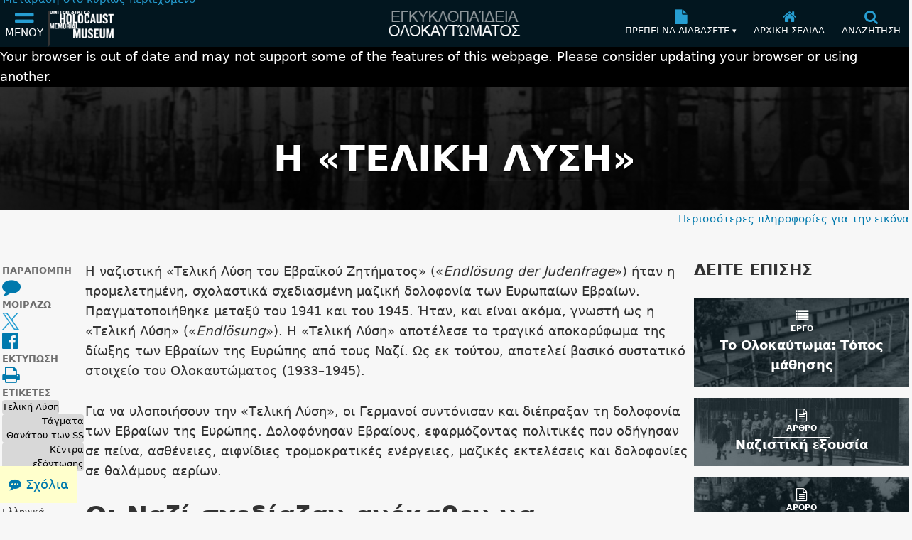

--- FILE ---
content_type: text/html; charset=UTF-8
request_url: https://encyclopedia.ushmm.org/content/el/article/the-final-solution?parent=el%2F11160
body_size: 313003
content:
<!doctype html>
<html lang="el" dir="">
<head>
    <meta charset="utf-8"/>
<meta http-equiv="X-UA-Compatible" content="IE=edge"/>
<meta name="viewport" content="width=device-width, initial-scale=1"/>
<link rel="icon" type="image/x-icon" href="/favicon.ico" />
<meta id="meta_lang" content="el"/>
<meta id="meta_lang_id" content="10" />
<meta id="meta_text_direction" content="ltr"/>
<meta id="meta_new_data_count" content="0"/>        <link
            rel="alternate"
            hreflang="ar"
            href="https://encyclopedia.ushmm.org/content/ar/article/the-final-solution"
        />
	                <link
            rel="alternate"
            hreflang="zh"
            href="https://encyclopedia.ushmm.org/content/zh/article/the-final-solution"
        />
	                <link
            rel="alternate"
            hreflang="en"
            href="https://encyclopedia.ushmm.org/content/en/article/the-final-solution"
        />
	                <link
            rel="alternate"
            hreflang="el"
            href="https://encyclopedia.ushmm.org/content/el/article/the-final-solution"
        />
	                <link
            rel="alternate"
            hreflang="id"
            href="https://encyclopedia.ushmm.org/content/id/article/the-final-solution"
        />
	                <link
            rel="alternate"
            hreflang="ja"
            href="https://encyclopedia.ushmm.org/content/ja/article/the-final-solution"
        />
	                <link
            rel="alternate"
            hreflang="ko"
            href="https://encyclopedia.ushmm.org/content/ko/article/the-final-solution"
        />
	                <link
            rel="alternate"
            hreflang="fa"
            href="https://encyclopedia.ushmm.org/content/fa/article/the-final-solution"
        />
	                <link
            rel="alternate"
            hreflang="pt-br"
            href="https://encyclopedia.ushmm.org/content/pt-br/article/the-final-solution"
        />
	                <link
            rel="alternate"
            hreflang="ru"
            href="https://encyclopedia.ushmm.org/content/ru/article/the-final-solution"
        />
	                <link
            rel="alternate"
            hreflang="es"
            href="https://encyclopedia.ushmm.org/content/es/article/the-final-solution"
        />
	                <link
            rel="alternate"
            hreflang="tr"
            href="https://encyclopedia.ushmm.org/content/tr/article/the-final-solution"
        />
	                <link
            rel="alternate"
            hreflang="ur"
            href="https://encyclopedia.ushmm.org/content/ur/article/the-final-solution"
        />
		

	<!-- Open Graph -->
<meta property="og:title" content="Η «Τελική Λύση» | Εγκυκλοπαίδεια Ολοκαυτώματος">
<meta property="og:description" content="Είναι η «Τελική Λύση» το ίδιο με το Ολοκαύτωμα; Σχεδίαζαν πάντα οι Ναζί να δολοφονήσουν τους Εβραίους; Μάθετε την απάντηση σε αυτές και άλλες ερωτήσεις σχετικά με τη ναζιστική «Τελική Λύση».">
<meta property="og:image" content="https://encyclopedia.ushmm.org/images/large/b536c526-a0d3-4d80-b12b-24920765dd86.jpg">
<meta property="og:url" content="https://encyclopedia.ushmm.org/content/el/article/the-final-solution">
<meta property="og:type" content="article">
<meta property="og:site_name" content="Holocaust Encyclopedia">

<!-- Twitter -->
<meta name="twitter:card" content="summary_large_image">
<meta name="twitter:title" content="Η «Τελική Λύση» | Εγκυκλοπαίδεια Ολοκαυτώματος">
<meta name="twitter:description" content="Είναι η «Τελική Λύση» το ίδιο με το Ολοκαύτωμα; Σχεδίαζαν πάντα οι Ναζί να δολοφονήσουν τους Εβραίους; Μάθετε την απάντηση σε αυτές και άλλες ερωτήσεις σχετικά με τη ναζιστική «Τελική Λύση».">
<meta name="twitter:image" content="https://encyclopedia.ushmm.org/images/large/b536c526-a0d3-4d80-b12b-24920765dd86.jpg">
<meta name="twitter:url" content="https://encyclopedia.ushmm.org/content/el/article/the-final-solution">

    <meta property="og:image:width" content="800">
    <meta property="og:image:height" content="514">
    <meta property="twitter:image:width" content="800">
    <meta property="twitter:image:height" content="514">

<!-- Google -->
<meta name="description" content="Είναι η «Τελική Λύση» το ίδιο με το Ολοκαύτωμα; Σχεδίαζαν πάντα οι Ναζί να δολοφονήσουν τους Εβραίους; Μάθετε την απάντηση σε αυτές και άλλες ερωτήσεις σχετικά με τη ναζιστική «Τελική Λύση».">

<!-- Canonical -->
<link rel="canonical" href="https://encyclopedia.ushmm.org/content/el/article/the-final-solution">


    <meta name="langcode" content="el">
    <meta name="stemId" content="11187">

    <title>
                    Η «Τελική Λύση» | Εγκυκλοπαίδεια Ολοκαυτώματος
            </title>
   
            <!-- Google Tag Manager -->
        <script>
            (function(w,d,s,l,i){w[l]=w[l]||[];w[l].push({'gtm.start':new Date().getTime(),event:'gtm.js'});var f=d.getElementsByTagName(s)[0],j=d.createElement(s),dl=l!='dataLayer'?'&l='+l:'';j.async=true;j.src='https://www.googletagmanager.com/gtm.js?id='+i+dl;f.parentNode.insertBefore(j,f);})(window,document,'script','dataLayer','GTM-KSKHBZV');
        </script>
        <!-- End Google Tag Manager -->
		     
        <link rel="glossary" href="https://encyclopedia.ushmm.org/el/glossary">
    <link rel="dns-prefetch" href="https://use.typekit.net"  />
<link rel="dns-prefetch" href="https://p.typekit.net" />
<link rel="dns-prefetch" href="https://cloud.typography.com" />

	    <noscript>
		<link data-lang="el" rel="stylesheet" href="https://use.typekit.net/qcd2scw.css">
	</noscript>
    
                    <style>@charset "UTF-8";.fw-h{font-weight:900}.fz-i{font-size:inherit;line-height:inherit}.fz-s{font-size:var(--fz-small)}.c-cc{color:currentColor}.c-txt{color:#333;color:var(--text-color)}.tt-u{text-transform:uppercase}.td-u{text-decoration:underline}.links-cc a{color:currentColor}.tc2{font-size:1.61306rem;font-size:calc(var(--base-fz)*(var(--type-interval)*var(--type-interval)))}.tc1{font-size:1.36051rem;font-size:calc(var(--base-fz)*(var(--type-interval)))}.tc0{font-size:1.1475rem;font-size:var(--base-fz)}.tc-1{font-size:.96784rem;font-size:calc(var(--base-fz)*1/(var(--type-interval)))}.tc-2{font-size:.81631rem;font-size:calc(var(--base-fz)*1/(var(--type-interval)*var(--type-interval)))}.tc-3{font-size:.6885rem;font-size:calc(var(--base-fz)*1/(var(--type-interval)*var(--type-interval)*var(--type-interval)))}.fwWrapper{max-width:1300px;padding-inline:1rem;padding-inline:var(--gap);width:100%}.black-text-shadow{text-shadow:1px 1px 1px #000}.content-inner{max-width:81.25rem}.content-inner,.content-inner-narrow{margin-inline:auto;padding-inline:clamp(8px,4vw,16px);padding-inline:var(--gutter)}.content-inner-narrow{max-width:48.75rem;width:100%}.blue-separator{background:#0079ad;background:var(--blue);height:1px;margin-inline:auto;width:90%}.u-visually-hidden,.visually-hidden{clip:rect(1px 1px 1px 1px);clip:rect(1px,1px,1px,1px);border:0!important;height:1px!important;overflow:hidden;padding:0!important;position:absolute!important;width:1px!important}.comma-separated :after{content:", "}.comma-separated :last-child:after{content:""}.diagonal{background:url(/images/diagonal.png?1c4091fa8eaa3a1b07746c549e053945);height:10px;width:100%}.flow blockquote>*+*,.flow>*+*{margin-block-start:1.57em;margin-block-start:calc(1em*var(--line-height))}.flow>:last-child{padding-block-end:1.57em;padding-block-end:calc(1em*var(--line-height))}.flow-deep *+*{margin-block-start:1.57em;margin-block-start:calc(1em*var(--line-height))}.flow-compressed>*+*,.flow-deep li+li{margin-block-start:.785em;margin-block-start:calc((1em*var(--line-height))/2)}.ci-tag{background-image:url(/images/tag-icon.svg);background-repeat:no-repeat;background-size:36px 36px;content:"";display:inline-block;height:36px;width:36px}.jc-c{display:flex;justify-content:center}.focus-visible-only:not(:focus-visible){clip:rect(1px 1px 1px 1px);clip:rect(1px,1px,1px,1px);border:0!important;height:1px!important;overflow:hidden;padding:0!important;position:absolute!important;width:1px!important}@font-face{font-family:FontAwesome;font-style:normal;font-weight:400;src:url(/fonts/fontawesome-webfont.woff2?20fd1704ea223900efa9fd4e869efb08) format("woff2")}@font-face{font-family:MS Fallback Mac;size-adjust:102.3744%;src:local("Trebuchet MS")}@font-face{font-family:MS Fallback Mac;font-weight:700;size-adjust:90%;src:local("Arial Black")}@font-face{font-family:MS Fallback Win;size-adjust:105.556%;src:local("Segoe UI")}@font-face{font-family:MS Fallback Win;font-weight:700;size-adjust:90%;src:local("Arial Black")}@font-face{font-family:MS Fallback Android;size-adjust:103.4%;src:local("Roboto"),local("Droid Sans")}@font-face{font-family:MS Fallback Android;font-weight:700;size-adjust:103.4%;src:local("system-ui")}@font-face{font-family:MSlab Fallback Mac;size-adjust:98%;src:local("Rockwell")}@font-face{font-family:MSlab Fallback Win;size-adjust:104%;src:local("Sitka Small")}@font-face{font-family:MSlab Fallback Android;size-adjust:104%;src:local("Noto Serif")}@font-face{font-family:Knockout Fallback Mac;size-adjust:88%;src:local("Avenir Next Condensed Bold")}@font-face{font-family:Knockout Fallback Win;size-adjust:80%;src:local("Impact")}@font-face{font-family:Knockout Fallback Android;src:local("Roboto Condensed Bold"),local("Noto Sans Condensed Bold")}:root{--blue--dark-bg:#269ed2;--blue--light-bg:#0079ad;--blue-hover--light-bg:var(--dark-blue);--blue-hover--dark-bg:var(--light-blue);--blue:var(--blue--light-bg);--blue-link-hover:var(--blue-hover--light-bg);--light-blue:#42a9d5;--dark-blue:#23527c;--darker-blue:#042737;--very-dark-blue:#02161f;--white:#fff;--near-white:#f7f7f7;--very-light-gray:#e4e4e4;--light-gray:#d8d8d8;--gray:#949494;--mid-gray:#6b6b6b;--dark-gray:#333;--near-black:#1b1b1b;--black:#000;--orange:#e07400;--red:#a94442;--text-color:var(--dark-gray);--a11y-gray--white-bg:#767676;--a11y-gray--lg-bg:#6e6e6e;--a11y-gray:var(--a11y-gray--lg-bg);--body-bgc:var(--near-white);--bg-img-opacity:0.4}@media (prefers-contrast:more){:root{--blue--dark-bg:#3dacdb;--blue--light-bg:#005d85;--blue:var(--blue--light-bg);--bg-img-opacity:0.2;--text-color:var(--black);--body-bgc:var(--white)}}.dark-bg{--blue:var(--blue--dark-bg);--blue-link-hover:var(--blue-hover--dark-bg);--a11y-gray:#bcbec0}:root{--very-small-gap:0.25rem;--small-gap:0.5rem;--medium-gap:0.75rem;--gap:1rem;--large-gap:2rem;--very-large-gap:3rem;--gutter:clamp(8px,4vw,16px);--header-height:62px}@media (min-width:48rem){:root{--header-height:66px}}.header{background-color:#02161f;background-color:var(--very-dark-blue);height:62px;height:var(--header-height);justify-content:center;position:fixed;top:0;width:100%;z-index:2}.header,.header-fwWrapper{align-items:center;display:flex}.header-fwWrapper{gap:1rem;gap:var(--gap);height:100%;justify-content:space-between;padding-inline-start:0;position:relative}.header-skipLink{background-color:#02161f;background-color:var(--very-dark-blue);inset-block-start:2px;inset-inline-start:2px;padding:.25rem;padding:var(--very-small-gap);position:absolute;transform:translateY(calc(-100% - 2px));transition:transform .2s ease-out;z-index:2}.header-skipLink:focus-visible{transform:translateY(0)}.header-logoContainer{align-self:stretch;display:flex;gap:2rem;gap:var(--large-gap);z-index:1}button.header-navbarToggler{align-items:center;display:flex;flex-direction:column;justify-content:center;text-transform:uppercase;width:70px}button.header-navbarToggler:hover{background-color:#042737;background-color:var(--darker-blue)}@media (min-width:48rem){button.header-navbarToggler{border-inline-end:2px solid #333;border-inline-end:2px solid var(--dark-gray)}}button.header-navbarToggler span{color:#fff;font-size:var(--fz-small);position:relative;top:-2px}.header-heLogoCont{align-items:center;bottom:0;display:flex;justify-content:center;left:0;position:absolute;right:0;top:0}.header-ushmmLogo{max-width:90px}.header-ushmmLogoLink{align-items:center;display:none}@media (min-width:48rem){.header-ushmmLogoLink{display:inline-flex}}.header-trending{align-items:center;display:flex;justify-content:center}.header-trendingList{background-color:#02161f;background-color:var(--very-dark-blue);display:none;left:-.5rem;left:calc(0px - var(--small-gap));position:absolute;right:-.5rem;right:calc(0px - var(--small-gap));top:100%;z-index:1}.header-trendingList.isOpen{display:block}.header-trendingList li{border-block-end:1px dashed #949494;border-block-end:1px dashed var(--gray);color:#fff;font-size:var(--fz-small);padding-block:.5rem;padding-block:var(--small-gap);padding-inline:.5rem;padding-inline:var(--small-gap)}.header-trendingList li:hover{background-color:#042737;background-color:var(--darker-blue)}.header-heLogo{max-height:36px}@media (min-width:48rem){.header-heLogo{max-height:42px}}.header-secondaryCont{align-items:stretch;align-self:stretch;display:flex;justify-content:center;position:relative;z-index:1}button.header-homeLink,button.header-trendingControl{align-items:center;display:none;flex-direction:column;justify-content:center;padding:.75rem;padding:var(--medium-gap);text-transform:uppercase;width:auto}button.header-homeLink:hover,button.header-trendingControl:hover{background-color:#042737;background-color:var(--darker-blue)}button.header-homeLink span,button.header-trendingControl span{color:#fff;font-size:calc(1em*pow(1.185631101, -1));font-size:var(--fz-smaller-1);position:relative;top:2px}button.header-homeLink .header-trendingControl-arrow,button.header-trendingControl .header-trendingControl-arrow{top:0}@media (min-width:62rem){button.header-homeLink,button.header-trendingControl{display:flex}}button.header-openSearch{align-items:center;display:flex;flex-direction:column;justify-content:center;padding:.75rem;padding:var(--medium-gap);text-transform:uppercase;width:auto}button.header-openSearch:hover{background-color:#042737;background-color:var(--darker-blue)}button.header-openSearch span{color:#fff;font-size:calc(1em*pow(1.185631101, -1));font-size:var(--fz-smaller-1);position:relative;top:2px}.header-browserAlert{background:#000;color:#fff;position:fixed;top:62px;top:var(--header-height);width:100%;z-index:2}@supports not (line-height:pow(1,2)){.header-browserAlert{display:block!important}}*,:after,:before{box-sizing:border-box}html{-moz-text-size-adjust:none;-webkit-text-size-adjust:none;text-size-adjust:none}dialog{color:inherit}ol[role=list],ul[role=list]{list-style:none;padding:0}.h1,.h2,.h3,.h4,button,h1,h2,h3,h4,input,label{line-height:1.1}h1{text-wrap:balance}h2,h3,h4{text-wrap:pretty}a:not([class]){-webkit-text-decoration-skip:ink;text-decoration-skip-ink:auto}a:not([class]):hover{color:#23527c;color:var(--blue-link-hover);text-decoration:underline}canvas,img,picture,svg,video{display:block;height:auto;width:100%}img{-o-object-fit:contain;object-fit:contain}button,input,select,textarea{font:inherit}textarea:not([rows]){min-height:10em}:target{scroll-margin-block:62px;scroll-margin-block:var(--header-height)}*{margin:0}.fa{text-rendering:auto;-webkit-font-smoothing:antialiased;-moz-osx-font-smoothing:grayscale;display:inline-block;font:normal normal normal 14px/1 FontAwesome;font-size:inherit}.fa-lg{font-size:1.33333333em;line-height:.75em;vertical-align:-15%}.fa-2x{font-size:2em}.fa-bars:before{content:""}.fa-file:before{content:""}.fa-home:before{content:""}.fa-search:before{content:""}.fa-times:before{content:""}.fa-file-o:before{content:""}.fa-sort-alpha-asc:before{content:""}.fa-graduation-cap:before{content:""}.fa-id-card:before{content:""}.fa-level-down:before{content:""}.fa-comment:before,.fa-comments:before{content:""}.fa-commenting:before{content:""}.fa-twitter:before{content:""}.fa-facebook-official:before{content:""}.fa-print:before{content:""}.fa-globe:before{content:""}.fa-link:before{content:""}.fa-info-circle:before{content:""}.fa-file-text-o:before{content:""}.fa-list:before{content:""}.fa-list-ol:before{content:""}.fa-film:before{content:""}.fa-image:before,.fa-photo:before,.fa-picture-o:before{content:""}:root{--base-fz:1.1475rem;--type-interval:1.185631101;--fz-larger-6:calc(1em*(var(--type-interval)*var(--type-interval)*var(--type-interval)*var(--type-interval)*var(--type-interval)*var(--type-interval)));--fz-larger-5:calc(1em*(var(--type-interval)*var(--type-interval)*var(--type-interval)*var(--type-interval)*var(--type-interval)));--fz-larger-4:calc(1em*(var(--type-interval)*var(--type-interval)*var(--type-interval)*var(--type-interval)));--fz-larger-3:calc(1em*(var(--type-interval)*var(--type-interval)*var(--type-interval)));--fz-larger-2:calc(1em*(var(--type-interval)*var(--type-interval)));--fz-larger-1:calc(1em*(var(--type-interval)));--fz-default:1em;--fz-smaller-1:calc(1em*1/(var(--type-interval)));--fz-smaller-2:calc(1em*1/(var(--type-interval)*var(--type-interval)));--ff-museo-sans:museo-sans,"MS Fallback Win","MS Fallback Mac","MS Fallback Android",sans-serif;--ff-museo-slab:museo-slab,"MSlab Fallback Win","MSlab Fallback Mac","MSlab Fallback Android",serif;--ff-knockout:"Knockout 50 A","Knockout 50 B","Knockout Fallback Mac","Knockout Fallback Win","Knockout Fallback Android",sans-serif;--ff-sans:var(--ff-museo-sans);--ff-slab:var(--ff-museo-slab);--ff-condensed:var(--ff-knockout);--line-height:1.57;--input-border-radius:4px}html{overflow-x:hidden}html.menuIsOpen{overflow-y:hidden}[lang]{--fw-h1:900;--fw-h2:500}[lang=en]{--ff-sans:var(--ff-museo-sans);font-family:museo-sans,MS Fallback Win,MS Fallback Mac,MS Fallback Android,sans-serif;font-family:var(--ff-sans)}[lang=el],[lang=ru],[lang=uk]{--ff-sans:system-ui;--ff-condensed:system-ui;--ff-slab:system-ui;--fw-h1:700;--fw-h2:700}[lang=ar],[lang=fa],[lang=ur]{--ff-sans:"Scheherazade New","Geeza Pro",system-ui;--ff-condensed:"Scheherazade New","Geeza Pro",system-ui;--ff-slab:"Scheherazade New","Geeza Pro",system-ui;--fw-h1:700;--fw-h2:400}[lang=hi]{--ff-sans:"Devanagari MT","Nirmala UI",system-ui;--ff-condensed:"Devanagari MT","Nirmala UI",system-ui;--ff-slab:"Devanagari MT","Nirmala UI",system-ui;--fw-h1:700;--fw-h2:700}[lang=ja]{--ff-sans:"Hiragino Kaku Gothic ProN","Yu Gothic","Meiryo",system-ui;--ff-condensed:"Hiragino Kaku Gothic ProN","Yu Gothic","Meiryo",system-ui;--ff-slab:"Hiragino Kaku Gothic ProN","Yu Gothic","Meiryo",system-ui;--fw-h1:700;--fw-h2:700}[lang=ko]{--ff-sans:"Roboto","Apple SD Gothic Neo","Malgun Gothic",system-ui;--ff-condensed:"Roboto","Apple SD Gothic Neo","Malgun Gothic",system-ui;--ff-slab:"Roboto","Apple SD Gothic Neo","Malgun Gothic",system-ui;--fw-h1:700;--fw-h2:700}[lang=zh]{--ff-sans:"PingFang SC","Microsoft YaHei",system-ui;--ff-condensed:"PingFang SC","Microsoft YaHei",system-ui;--ff-slab:"PingFang SC","Microsoft YaHei",system-ui;--fw-h1:700;--fw-h2:700}body{background-color:#f7f7f7;background-color:var(--body-bgc);color:#333;color:var(--text-color);font-family:museo-sans,MS Fallback Win,MS Fallback Mac,MS Fallback Android,sans-serif;font-family:var(--ff-sans);font-size:1.1475rem;font-size:var(--base-fz);line-height:1.57;line-height:var(--line-height)}a,button{touch-action:manipulation}.btn,button{-webkit-appearance:none;-moz-appearance:none;appearance:none;background-color:transparent;border-radius:4px;border-radius:var(--input-border-radius);border-width:0;color:#0079ad;color:var(--blue);cursor:pointer;padding:0;position:relative;-webkit-user-select:none;-moz-user-select:none;user-select:none}button:not([class]):hover{color:#23527c;color:var(--blue-link-hover);text-decoration:underline}.btn--primary{background-color:#0079ad;background-color:var(--blue);color:#fff;padding-block:.43em;padding-inline:.86em}a{color:#0079ad;color:var(--blue)}a,a.nh:hover{text-decoration:none}a[disabled],button[disabled]{cursor:not-allowed}h1{font-size:clamp(calc(1em*pow(1.185631101, 3)),9.46875vw,calc(1em*pow(1.185631101, 6)));font-size:clamp(var(--fz-larger-3),9.46875vw,var(--fz-larger-6));font-weight:var(--fw-h1);text-transform:uppercase}.h2,h2{font-family:Knockout\ 50 A,Knockout\ 50 B,Knockout Fallback Mac,Knockout Fallback Win,Knockout Fallback Android,sans-serif;font-family:var(--ff-condensed);font-size:calc(1em*pow(1.185631101, 4));font-size:var(--fz-larger-4);font-weight:var(--fw-h2)}.h2 span[style="font-weight: 400;"],h2 span[style="font-weight: 400;"]{font-weight:inherit!important}.h2 strong,h2 strong{font-weight:inherit}.h3,h3{font-family:inherit;font-size:calc(1em*pow(1.185631101, 2));font-size:var(--fz-larger-2);font-weight:900}.h3 span[style="font-weight: 400;"],h3 span[style="font-weight: 400;"]{font-weight:inherit!important}.h4,h4{font-family:inherit;font-size:calc(1em*pow(1.185631101, 1));font-size:var(--fz-larger-1);font-weight:900}.donor-strip{background-color:#042737;background-color:var(--darker-blue);border-top:4px solid #0079ad;border-top:4px solid var(--blue);color:#fff;padding:40px 0}.donor-strip h2{text-transform:uppercase}.fa-twitter:before{background:no-repeat 50%/100% url("data:image/svg+xml;charset=utf-8,%3Csvg width='1200' height='1227' fill='none' xmlns='http://www.w3.org/2000/svg'%3E%3Cpath d='M714.163 519.284 1160.89 0h-105.86L667.137 450.887 357.328 0H0l468.492 681.821L0 1226.37h105.866l409.625-476.152 327.181 476.152H1200L714.137 519.284h.026ZM569.165 687.828l-47.468-67.894-377.686-540.24h162.604l304.797 435.991 47.468 67.894 396.2 566.721H892.476L569.165 687.854v-.026Z' fill='%23269ed2'/%3E%3C/svg%3E");color:transparent}a:focus .fa-twitter:before,a:hover .fa-twitter:before{filter:brightness(.5)}#open-feedback{background:#ffc;bottom:12px;inset-inline-end:12px;padding:12px;position:fixed;text-align:center;z-index:10}#open-feedback a{display:inline-block}#open-feedback.isMobileMinimized{transform:scaleX(1)!important;transition:transform .2s ease-in}#open-feedback.isMobileMinimized a{transform:scaleX(1) translateX(0)!important;transition:transform .2s ease-in}.formControl{background-color:#fff;background-image:none;border:1px solid #d8d8d8;border:1px solid var(--light-gray);border-radius:4px;border-radius:var(--input-border-radius);color:#1b1b1b;color:var(--near-black);padding:.5rem;padding:var(--small-gap);padding-inline-end:2rem;padding-inline-end:var(--large-gap);position:relative;text-align:start}.formControl::-moz-placeholder{color:#6e6e6e;color:var(--a11y-gray);font-style:italic}.formControl::placeholder{color:#6e6e6e;color:var(--a11y-gray);font-style:italic}[lang=ar] .formControl::-moz-placeholder,[lang=el] .formControl::-moz-placeholder,[lang=fa] .formControl::-moz-placeholder,[lang=hi] .formControl::-moz-placeholder,[lang=ja] .formControl::-moz-placeholder,[lang=ko] .formControl::-moz-placeholder,[lang=ru] .formControl::-moz-placeholder,[lang=uk] .formControl::-moz-placeholder,[lang=ur] .formControl::-moz-placeholder,[lang=zh] .formControl::-moz-placeholder{font-style:normal}[lang=ar] .formControl::placeholder,[lang=el] .formControl::placeholder,[lang=fa] .formControl::placeholder,[lang=hi] .formControl::placeholder,[lang=ja] .formControl::placeholder,[lang=ko] .formControl::placeholder,[lang=ru] .formControl::placeholder,[lang=uk] .formControl::placeholder,[lang=ur] .formControl::placeholder,[lang=zh] .formControl::placeholder{font-style:normal}
</style>        <link rel="stylesheet" href="/css/global--print.css?id=edd18abd2f4590dd20b0f4d430c2222e" media="print">
    <noscript>
    <link rel="stylesheet" href="/css/global--defer.css?id=e96b5eb4148af533b32f331e4c65f53a" >
</noscript>            <link rel="stylesheet" href="/css/article--refactor.css?id=444342c2aa3fc13daab174eecb6ca466">
    <link rel="stylesheet" href="/css/article--refactor--print.css?id=34f2111e23ab40a835a2ef6d23ce5508" media="print">
    <noscript>
    <link rel="stylesheet" href="/css/article--refactor--deferred.css?id=b39467c843f31a47080cfae9a0bf8e4f" >
</noscript>    
    

        <script defer type="application/javascript" src="/js/main/manifest.js?id=ab1a6ec5d3ad64d6b7e44b04df82c0b5"></script>
    <script defer type="application/javascript" src="/js/main/main--refactor.js?id=596d3cfb60fe57a19a421b9ce1aec72c"></script>
	<script defer src="/js/main/footer.js?id=a98cafb921c2dcc94dba958cc1ee4a63"></script>
        <script defer type="text/javascript" src="/js/main/article.js?id=f2fb6d7ed34212c5db8bf84da43d103b"></script>
    <script defer src="/js/main/series-block--refactor.js?id=f8028f5357293773ac61d316e1521b21"></script>
    
</head>
<body>
            <!-- Google Tag Manager (noscript) -->
        <noscript><iframe src="https://www.googletagmanager.com/ns.html?id=GTM-KSKHBZV" height="0" width="0" style="display:none;visibility:hidden"></iframe></noscript>
        <!-- End Google Tag Manager (noscript) -->
     
    
    <header class="_header">
    <div class="js-header header tc-1 dark-bg">
        <div class="fwWrapper header-fwWrapper">
            <a tabindex="0" href="#skipTarget" class="header-skipLink">Mετάβαση στο κυρίως περιεχόμενο</a>
            <div class="header-logoContainer">
                <button
					aria-label="Μενού"
                    aria-controls="mainMenu"
                    aria-expanded="false"
                    aria-haspopup="dialog"
                    data-title="menuBox"
                    data-original-title="Μενού"
                    data-track-gtm="Top Navigation|Menu"
                    class="header-navbarToggler"
                    id="navbarToggler"
                >
                    <i class="fa fa-2x fa-bars" aria-hidden="true"></i>
                    <span>Μενού</span>
                </button>
                <a
                    class="header-ushmmLogoLink js-external-website"
                    href="https://www.ushmm.org/"
                    aria-label="Μουσείο Μνήμης Ολοκαυτώματος Ηνωμένων Πολιτειών Αμερικής (Εξωτερικός ιστότοπος)"
                    data-track-gtm="Top Navigation|Main Site"
					data-translation="Εξωτερικός ιστότοπος"
                >
                    <img width="436" height="206" class="header-ushmmLogo" src="https://encyclopedia.ushmm.org/images/USHMM_WhiteWhite.png" alt="">
                </a>
            </div>
            <div class="header-heLogoCont">
                <a class="header-heLogoLink" aria-label="Εγκυκλοπαίδεια Ολοκαυτώματος" data-track-gtm="Top Navigation|Holocaust Encyclopedia" href="https://encyclopedia.ushmm.org/el">
                    <img class="header-heLogo" width="225" height="50" src="https://encyclopedia.ushmm.org/images/nav-logos/mobile/el.png" alt="">
                </a>
            </div>
			<div class="header-secondaryCont">
			
                <nav aria-label="Πρέπει να διαβάσετε" class="header-trending" >
					
											<button id="header-trendingControl" class="header-trendingControl" aria-controls="header-trendingList" aria-expanded="false">
							<i class="fa fa-lg fa-file" aria-hidden="true"></i>
							<span>Πρέπει να διαβάσετε&nbsp;<span class="header-trendingControl-arrow" aria-hidden="true">▾</span></span>								
						</button> 
						<ul role="list" id="header-trendingList" class="links-cc header-trendingList">
																																<li>
										<a class href="https://encyclopedia.ushmm.org/content/el/article/auschwitz" data-track-gtm="Top Navigation|Must Reads|Άουσβιτς">Άουσβιτς</a>
									</li>
																																								<li>
										<a class href="https://encyclopedia.ushmm.org/content/el/article/world-war-i" data-track-gtm="Top Navigation|Must Reads|Α’ Παγκόσμιος Πόλεμος">Α’ Παγκόσμιος Πόλεμος</a>
									</li>
																																								<li>
										<a class href="https://encyclopedia.ushmm.org/content/el/article/axis-powers-in-world-war-ii" data-track-gtm="Top Navigation|Must Reads|Οι δυνάμεις του Άξονα κατά τον Β&#039; Παγκόσμιο Πόλεμο">Οι δυνάμεις του Άξονα κατά τον Β&#039; Παγκόσμιο Πόλεμο</a>
									</li>
																																								<li>
										<a class href="https://encyclopedia.ushmm.org/content/el/article/introduction-to-the-holocaust" data-track-gtm="Top Navigation|Must Reads|Εισαγωγή στο Ολοκαύτωμα">Εισαγωγή στο Ολοκαύτωμα</a>
									</li>
																																								<li>
										<a class href="https://encyclopedia.ushmm.org/content/el/article/victims-of-the-nazi-era-nazi-racial-ideology" data-track-gtm="Top Navigation|Must Reads|Τα θύματα της ναζιστικής εποχής: Η ναζιστική ρατσιστική ιδεολογία">Τα θύματα της ναζιστικής εποχής: Η ναζιστική ρατσιστική ιδεολογία</a>
									</li>
																																								<li>
										<a class href="https://encyclopedia.ushmm.org/content/el/article/world-war-ii-key-dates" data-track-gtm="Top Navigation|Must Reads|Χρονολόγιο Β&#039; Παγκοσμίου Πολέμου">Χρονολόγιο Β&#039; Παγκοσμίου Πολέμου</a>
									</li>
																																								<li>
										<a class href="https://encyclopedia.ushmm.org/content/el/article/world-war-ii-in-europe" data-track-gtm="Top Navigation|Must Reads|Ο Β᾽Παγκόσμιος Πόλεμος στην Ευρώπη">Ο Β᾽Παγκόσμιος Πόλεμος στην Ευρώπη</a>
									</li>
																																								<li>
										<a class href="https://encyclopedia.ushmm.org/content/el/article/postwar-refugee-crisis-and-the-establishment-of-the-state-of-israel" data-track-gtm="Top Navigation|Must Reads|Οι επιζώντες του Ολοκαυτώματος και η ίδρυση του κράτους του Ισραήλ (14 Μαΐου, 1948)">Οι επιζώντες του Ολοκαυτώματος και η ίδρυση του κράτους του Ισραήλ (14 Μαΐου, 1948)</a>
									</li>
																																								<li>
										<a class href="https://encyclopedia.ushmm.org/content/el/article/jewish-life-in-europe-before-the-holocaust" data-track-gtm="Top Navigation|Must Reads|Η Ζωή των Εβραίων στην Ευρώπη Πριν το Ολοκαύτωμα">Η Ζωή των Εβραίων στην Ευρώπη Πριν το Ολοκαύτωμα</a>
									</li>
																					</ul>
									</nav>
					
					<button
						onclick="window.location='https://encyclopedia.ushmm.org/el';"
						aria-label="Αρχική σελίδα"
						class="header-homeLink"
						data-original-title="Αρχική σελίδα"
						data-track-gtm="Top Navigation|Home"
					>
						<i class="fa fa-lg fa-home" aria-hidden="true"></i>
						<span>Αρχική σελίδα</span>	
					</button>
					
					<button
						id="searchToggler"
						aria-label="Αναζήτηση"
						aria-expanded="false"
						aria-controls="searchMenu"
						aria-haspopup="dialog"
						data-title="searchBox"
						data-original-title="Αναζήτηση"
						data-track-gtm="Top Navigation|Search"
						class="header-openSearch"
					>
						<i class="fa fa-lg fa-search" aria-hidden="true"></i>
						<span>Αναζήτηση</span>
					</button>
			</div>
        </div>
    </div>
    <dialog id="mainMenu" class="fpMenu " aria-modal="true" >
        <div class="js-dialog-content fpMenu-content">
            <div class="content-inner fpMenu-fwWrapper">
                <div class="fpMenu-top">
                    <button aria-label="Κλείστε το μενού" aria-controls="mainMenu" aria-expanded="false" id="close-mainMenu" class="c-txt fpMenu-closeBtn">
                        <i class="fa fa-2x fa-times" aria-hidden="true"></i>
                    </button>
                </div>
                <div class="mainMenu-innerWrapper">
    <nav class="mainMenu-nav" aria-label="Main">
        <div class="mainMenu-languageContainer">
            <div class="mainMenu-language js-main-menu-language">
    <label for="main-language-btn" class="searchBox-label">Γλώσσα</label>
    <button id="main-language-btn" aria-controls="main-language-listbox" aria-haspopup="listbox" aria-expanded="false" type="button" class="btn btn-default formControl formControl-drop">
        Ελληνικά
        <span aria-hidden="true" class="searchBox-triangle">▾</span>
    </button>
    <ul id="main-language-listbox" class="searchBox-listbox mainMenu-languageList" role="list">
                    <li class="mainMenu-languageItem">
                <a href="https://encyclopedia.ushmm.org/en" data-track-gtm="Top Navigation|Menu|English">
                    English (Αγγλικά)                </a>
            </li>
                            				<li class="mainMenu-languageItem">
					<a href="https://encyclopedia.ushmm.org/ar" data-track-gtm="Top Navigation|Menu|Arabic">
						عربي (Αραβικά)
					</a>
				</li>
                                				<li class="mainMenu-languageItem">
					<a href="https://encyclopedia.ushmm.org/zh" data-track-gtm="Top Navigation|Menu|Chinese">
						汉语 (Κινέζικα)
					</a>
				</li>
                                				<li class="mainMenu-languageItem">
					<a href="https://encyclopedia.ushmm.org/fa" data-track-gtm="Top Navigation|Menu|Farsi">
						فارسی (Φαρσί)
					</a>
				</li>
                                				<li class="mainMenu-languageItem">
					<a href="https://encyclopedia.ushmm.org/fr" data-track-gtm="Top Navigation|Menu|French">
						français (Γαλλικά)
					</a>
				</li>
                                				<li class="mainMenu-languageItem">
					<a href="https://encyclopedia.ushmm.org/de" data-track-gtm="Top Navigation|Menu|German">
						Deutsch (Γερμανικά)
					</a>
				</li>
                                                    				<li class="mainMenu-languageItem">
					<a href="https://encyclopedia.ushmm.org/hi" data-track-gtm="Top Navigation|Menu|Hindi">
						हिंदी (Χίντι)
					</a>
				</li>
                                				<li class="mainMenu-languageItem">
					<a href="https://encyclopedia.ushmm.org/hu" data-track-gtm="Top Navigation|Menu|Hungarian">
						Magyar (Ουγγρικά)
					</a>
				</li>
                                				<li class="mainMenu-languageItem">
					<a href="https://encyclopedia.ushmm.org/id" data-track-gtm="Top Navigation|Menu|Indonesian">
						Indonesia (Ινδονησιακά)
					</a>
				</li>
                                				<li class="mainMenu-languageItem">
					<a href="https://encyclopedia.ushmm.org/it" data-track-gtm="Top Navigation|Menu|Italian">
						Italiano (Ιταλικά)
					</a>
				</li>
                                				<li class="mainMenu-languageItem">
					<a href="https://encyclopedia.ushmm.org/ja" data-track-gtm="Top Navigation|Menu|Japanese">
						日本語 (Ιαπωνικά)
					</a>
				</li>
                                				<li class="mainMenu-languageItem">
					<a href="https://encyclopedia.ushmm.org/ko" data-track-gtm="Top Navigation|Menu|Korean">
						한국어 (Κορεάτικα)
					</a>
				</li>
                                				<li class="mainMenu-languageItem">
					<a href="https://encyclopedia.ushmm.org/pl" data-track-gtm="Top Navigation|Menu|Polish">
						polski (Πολωνικά)
					</a>
				</li>
                                				<li class="mainMenu-languageItem">
					<a href="https://encyclopedia.ushmm.org/pt-br" data-track-gtm="Top Navigation|Menu|Portuguese-Brazil">
						Português - Brasil (Πορτογαλικά)
					</a>
				</li>
                                				<li class="mainMenu-languageItem">
					<a href="https://encyclopedia.ushmm.org/ru" data-track-gtm="Top Navigation|Menu|Russian">
						русский (Ρωσικά)
					</a>
				</li>
                                				<li class="mainMenu-languageItem">
					<a href="https://encyclopedia.ushmm.org/es" data-track-gtm="Top Navigation|Menu|Spanish">
						Español (Ισπανικά)
					</a>
				</li>
                                				<li class="mainMenu-languageItem">
					<a href="https://encyclopedia.ushmm.org/tr" data-track-gtm="Top Navigation|Menu|Turkish">
						Türkçe (Τούρκικα)
					</a>
				</li>
                                				<li class="mainMenu-languageItem">
					<a href="https://encyclopedia.ushmm.org/uk" data-track-gtm="Top Navigation|Menu|Ukrainian">
						Українська (Ουκρανικά)
					</a>
				</li>
                                				<li class="mainMenu-languageItem">
					<a href="https://encyclopedia.ushmm.org/ur" data-track-gtm="Top Navigation|Menu|Urdu">
						اُردو (Ούρντου)
					</a>
				</li>
                        </ul>
</div>        </div>
        <section>
            <h2 class="fz-i fw-h tt-u">Προτεινόμενο περιεχόμενο</h2>
            <ul role="list" class="links-cc mainMenu-featuredList">
                                    <li class="mainMenu-featuredItem">
                        <a class="mainMenu-featuredItemLink" href="https://encyclopedia.ushmm.org/landing/el/tags" data-track-gtm="Top Navigation|Menu|Ετικέτες">
                            <div class="mainMenu-featuredItemIcon">
                                                                                                            <i class="ci-tag" aria-hidden="true"></i>
                                                                                                </div>
                            <div class="mainMenu-featuredItemDesc">
                                <p class="fw-h">Ετικέτες</p>
                                                                    <p class="fz-s">Βρείτε θέματα που σας ενδιαφέρουν και αναζητήστε στην εγκυκλοπαίδεια περιεχόμενο σχετικό με τα θέματα αυτά</p>
                                                            </div>
                        </a>
                    </li>
                                    <li class="mainMenu-featuredItem">
                        <a class="mainMenu-featuredItemLink" href="https://encyclopedia.ushmm.org/landing/el/id-cards" data-track-gtm="Top Navigation|Menu|Δελτίο Ταυτότητας">
                            <div class="mainMenu-featuredItemIcon">
                                                                                                            <i class="fa-2x fa fa-id-card" aria-hidden="true"></i>
                                                                                                </div>
                            <div class="mainMenu-featuredItemDesc">
                                <p class="fw-h">Δελτίο Ταυτότητας</p>
                                                                    <p class="fz-s">Μελετήστε τις ταυτότητες για να μάθετε περισσότερα σχετικά με τις προσωπικές εμπειρίες ατόμων κατά τη διάρκεια του Ολοκαυτώματος.</p>
                                                            </div>
                        </a>
                    </li>
                                    <li class="mainMenu-featuredItem">
                        <a class="mainMenu-featuredItemLink" href="https://encyclopedia.ushmm.org/content/el/project/the-holocaust-a-learning-site-for-students" data-track-gtm="Top Navigation|Menu|Το Ολοκαύτωμα: Τόπος μάθησης">
                            <div class="mainMenu-featuredItemIcon">
                                                                                                            <i class="fa-2x fa fa-graduation-cap" aria-hidden="true"></i>
                                                                                                </div>
                            <div class="mainMenu-featuredItemDesc">
                                <p class="fw-h">Το Ολοκαύτωμα: Τόπος μάθησης</p>
                                                                    <p class="fz-s">Το Μουσείο έχει επιλέξει θεματικές ενότητες ως αφόρμηση για την περαιτέρω μελέτη του Ολοκαυτώματος.</p>
                                                            </div>
                        </a>
                    </li>
                                    <li class="mainMenu-featuredItem">
                        <a class="mainMenu-featuredItemLink" href="https://encyclopedia.ushmm.org/el/a-z/oral-history" data-track-gtm="Top Navigation|Menu|Προσωπικό ιστορικό">
                            <div class="mainMenu-featuredItemIcon">
                                                                                                            <i class="fa-2x fa fa-microphone" aria-hidden="true"></i>
                                                                                                </div>
                            <div class="mainMenu-featuredItemDesc">
                                <p class="fw-h">Προσωπικό ιστορικό</p>
                                                                    <p class="fz-s">Πλοήγηση σε όλες τις Προφορικές Μαρτυρίες</p>
                                                            </div>
                        </a>
                    </li>
                            </ul>
        </section>
        <div class="mainMenu-mustRead">
            <section>
                <h2 class="fz-i fw-h tt-u">Πρέπει να διαβάσετε</h2>
                <ul role="list">
                                                                                                <li class="mainMenu-trendingItem">
                                <a class="c-cc td-u" href="https://encyclopedia.ushmm.org/content/el/article/auschwitz" data-track-gtm="Top Navigation|Menu|Must Read:Άουσβιτς">
                                    Άουσβιτς
                                </a>
                            </li>
                                                                                                                        <li class="mainMenu-trendingItem">
                                <a class="c-cc td-u" href="https://encyclopedia.ushmm.org/content/el/article/world-war-i" data-track-gtm="Top Navigation|Menu|Must Read:Α’ Παγκόσμιος Πόλεμος">
                                    Α’ Παγκόσμιος Πόλεμος
                                </a>
                            </li>
                                                                                                                        <li class="mainMenu-trendingItem">
                                <a class="c-cc td-u" href="https://encyclopedia.ushmm.org/content/el/article/axis-powers-in-world-war-ii" data-track-gtm="Top Navigation|Menu|Must Read:Οι δυνάμεις του Άξονα κατά τον Β&#039; Παγκόσμιο Πόλεμο">
                                    Οι δυνάμεις του Άξονα κατά τον Β&#039; Παγκόσμιο Πόλεμο
                                </a>
                            </li>
                                                                                                                        <li class="mainMenu-trendingItem">
                                <a class="c-cc td-u" href="https://encyclopedia.ushmm.org/content/el/article/introduction-to-the-holocaust" data-track-gtm="Top Navigation|Menu|Must Read:Εισαγωγή στο Ολοκαύτωμα">
                                    Εισαγωγή στο Ολοκαύτωμα
                                </a>
                            </li>
                                                                                                                        <li class="mainMenu-trendingItem">
                                <a class="c-cc td-u" href="https://encyclopedia.ushmm.org/content/el/article/victims-of-the-nazi-era-nazi-racial-ideology" data-track-gtm="Top Navigation|Menu|Must Read:Τα θύματα της ναζιστικής εποχής: Η ναζιστική ρατσιστική ιδεολογία">
                                    Τα θύματα της ναζιστικής εποχής: Η ναζιστική ρατσιστική ιδεολογία
                                </a>
                            </li>
                                                                                                                        <li class="mainMenu-trendingItem">
                                <a class="c-cc td-u" href="https://encyclopedia.ushmm.org/content/el/article/world-war-ii-key-dates" data-track-gtm="Top Navigation|Menu|Must Read:Χρονολόγιο Β&#039; Παγκοσμίου Πολέμου">
                                    Χρονολόγιο Β&#039; Παγκοσμίου Πολέμου
                                </a>
                            </li>
                                                                                                                        <li class="mainMenu-trendingItem">
                                <a class="c-cc td-u" href="https://encyclopedia.ushmm.org/content/el/article/world-war-ii-in-europe" data-track-gtm="Top Navigation|Menu|Must Read:Ο Β᾽Παγκόσμιος Πόλεμος στην Ευρώπη">
                                    Ο Β᾽Παγκόσμιος Πόλεμος στην Ευρώπη
                                </a>
                            </li>
                                                                                                                        <li class="mainMenu-trendingItem">
                                <a class="c-cc td-u" href="https://encyclopedia.ushmm.org/content/el/article/postwar-refugee-crisis-and-the-establishment-of-the-state-of-israel" data-track-gtm="Top Navigation|Menu|Must Read:Οι επιζώντες του Ολοκαυτώματος και η ίδρυση του κράτους του Ισραήλ (14 Μαΐου, 1948)">
                                    Οι επιζώντες του Ολοκαυτώματος και η ίδρυση του κράτους του Ισραήλ (14 Μαΐου, 1948)
                                </a>
                            </li>
                                                                                                                        <li class="mainMenu-trendingItem">
                                <a class="c-cc td-u" href="https://encyclopedia.ushmm.org/content/el/article/jewish-life-in-europe-before-the-holocaust" data-track-gtm="Top Navigation|Menu|Must Read:Η Ζωή των Εβραίων στην Ευρώπη Πριν το Ολοκαύτωμα">
                                    Η Ζωή των Εβραίων στην Ευρώπη Πριν το Ολοκαύτωμα
                                </a>
                            </li>
                                                            </ul>
            </section>
            <a class="c-cc td-u mainMenu-about" href="https://encyclopedia.ushmm.org/el/about" data-track-gtm="Top Navigation|Menu|About">Σχετικά με αυτόν τον ιστότοπο</a>
        </div>
    </nav>
</div>
                <button aria-controls="mainMenu" aria-expanded="false" id="close-mainMenu--kb" class="c-txt focus-visible-only">
                    Κλείστε το μενού
                </button>
            </div>
        </div>
    </dialog>
    <dialog id="searchMenu" class="fpMenu " aria-modal="true" >
        <div class="js-dialog-content fpMenu-content">
            <div class="content-inner fpMenu-fwWrapper">
                <div class="fpMenu-top">
                    <button aria-label="Κλείστε το μενού αναζήτησης" aria-controls="searchMenu" aria-expanded="false" id="close-searchMenu" class="c-txt fpMenu-closeBtn">
                        <i class="fa fa-2x fa-times" aria-hidden="true"></i>
                    </button>
                </div>
                <form class="searchBox flow js-searchBox" method="get" action="https://encyclopedia.ushmm.org/search">
    <h2>Αναζητήστε στην Εγκυκλοπαίδεια</h2>
    <div class="searchBox-searchFields">
        <div class="searchBox-textContainer">
            <label for="search-query-input" class="searchBox-label">Πληκτρολογήστε τον όρο αναζήτησης εδώ</label>
            <input 
                
                id="search-query-input" 
                class="formControl" 
                type="text" 
                name="query" 
                placeholder="Ο Δεύτερος Παγκόσμιος Πόλεμος και το Ολοκαύτωμα"
            >
        </div>
        <div class="content-types-search js-content-types-search">
    <label for="category-group-btn" class="searchBox-label">Τύποι Περιεχομένου</label>
    <button id="category-group-btn" aria-controls="category-group-listbox" aria-haspopup="listbox" aria-expanded="false" type="button" data-multiple-display="Τύποι Περιεχομένου" data-original-display="Τύποι Περιεχομένου" class="btn btn-default formControl formControl-drop">
        <span id="category-group-btn-txt">Τύποι Περιεχομένου</span>
        <span aria-hidden="true" class="searchBox-triangle">▾</span>
    </button>
    <ul id="category-group-listbox" class="searchBox-listbox" role="list">
                    <li>
                <label>
                    <input type="checkbox" value="33" name="types[]"  /> Έν κινήσει Χάρτης
                </label>
            </li>
                    <li>
                <label>
                    <input type="checkbox" value="34" name="types[]"  /> Άρθρο
                </label>
            </li>
                    <li>
                <label>
                    <input type="checkbox" value="35" name="types[]"  /> Αντικείμενα
                </label>
            </li>
                    <li>
                <label>
                    <input type="checkbox" value="140" name="types[]"  /> Ακουστικό Υλικό
                </label>
            </li>
                    <li>
                <label>
                    <input type="checkbox" value="45" name="types[]"  /> Ερωτήσεις για συζήτηση
                </label>
            </li>
                    <li>
                <label>
                    <input type="checkbox" value="36" name="types[]"  /> Έγγραφο
                </label>
            </li>
                    <li>
                <label>
                    <input type="checkbox" value="37" name="types[]"  /> Φιλμ
                </label>
            </li>
                    <li>
                <label>
                    <input type="checkbox" value="39" name="types[]"  /> Δελτίο Ταυτότητας
                </label>
            </li>
                    <li>
                <label>
                    <input type="checkbox" value="40" name="types[]"  /> Χάρτης
                </label>
            </li>
                    <li>
                <label>
                    <input type="checkbox" value="38" name="types[]"  /> Έκθεση των ΜΜΕ
                </label>
            </li>
                    <li>
                <label>
                    <input type="checkbox" value="42" name="types[]"  /> Προσωπική ιστορία
                </label>
            </li>
                    <li>
                <label>
                    <input type="checkbox" value="43" name="types[]"  /> Φωτογραφία
                </label>
            </li>
                    <li>
                <label>
                    <input type="checkbox" value="46" name="types[]"  /> Σειρές
                </label>
            </li>
                    <li>
                <label>
                    <input type="checkbox" value="47" name="types[]"  /> Μουσική
                </label>
            </li>
                    <li>
                <label>
                    <input type="checkbox" value="48" name="types[]"  /> Χρονολόγιο
                </label>
            </li>
                    <li>
                <label>
                    <input type="checkbox" value="49" name="types[]"  /> Χρονολόγιο Γεγονότων
                </label>
            </li>
                <li><button id="searchbox-category-clear" type="button" class="btn btn-info clear-filter">Διαγραφή Επιλογών</button></li>
    </ul>
</div>        <div class="language-menu-group">
    <label for="language-selector-input" class="searchBox-label">Γλώσσα</label>
    <div class="language-select-container">
        <select id="language-selector-input" name="languages[]" class="formControl language-select">
                        <option lang="en" value="en" >English (Αγγλικά)</option>
                            <option value="ar" >عربي (Αραβικά)</option>
                            <option value="zh" >汉语 (Κινέζικα)</option>
                            <option value="fa" >فارسی (Φαρσί)</option>
                            <option value="fr" >français (Γαλλικά)</option>
                            <option value="de" >Deutsch (Γερμανικά)</option>
                            <option value="el" selected>Ελληνικά </option>
                            <option value="hi" >हिंदी (Χίντι)</option>
                            <option value="hu" >Magyar (Ουγγρικά)</option>
                            <option value="id" >Indonesia (Ινδονησιακά)</option>
                            <option value="it" >Italiano (Ιταλικά)</option>
                            <option value="ja" >日本語 (Ιαπωνικά)</option>
                            <option value="ko" >한국어 (Κορεάτικα)</option>
                            <option value="pl" >polski (Πολωνικά)</option>
                            <option value="pt-br" >Português - Brasil (Πορτογαλικά)</option>
                            <option value="ru" >русский (Ρωσικά)</option>
                            <option value="es" >Español (Ισπανικά)</option>
                            <option value="tr" >Türkçe (Τούρκικα)</option>
                            <option value="uk" >Українська (Ουκρανικά)</option>
                            <option value="ur" >اُردو (Ούρντου)</option>
                    </select>
        <span aria-hidden="true" class="searchBox-triangle">▾</span>
    </div>
</div>        <button type="submit" class="btn btn-default input-group-btn">Αναζήτηση</button>
        <div class="trending-keywords js__trending_keywords_wrapper">
    <span>Trending keywords:</span>
    <div class="wipe-loader-hor-alternate js__trending_keywords_loader"></div>
</div>
    </div>
</form>
                <button aria-controls="searchMenu" aria-expanded="false" id="close-searchMenu--kb" class="c-txt focus-visible-only">
                    Κλείστε το μενού αναζήτησης
                </button>
            </div>
        </div>
    </dialog>
</header>
<div class="header-browserAlert js-browser-alert" aria-live="assertive" style="display:none;">
    <div class="content-inner">Your browser is out of date and may not support some of the features of this webpage. Please consider updating your browser or using another.</div>
</div>    <main>
        <article class="article">
    <header id="skipTarget" class="titleArea black-text-shadow dark-bg">
        <figure aria-label="Main background image" class="titleArea-figure ">
        <div class="titleArea-imgBackground">
            <img class="titleArea-img" width="800" height="514" src="https://encyclopedia.ushmm.org/images/large/97ab60d7-96e5-4a72-bdae-ba0cfa948b4b.jpg" alt="View of a barbed-wire fence separating part of the ghetto in Krakow from the rest of the city."></div>
            <div class="figcaption">
                <button  class="titleArea-detailsButton" id="photo-details">Περισσότερες πληροφορίες για την εικόνα</button>
            </div>
        </figure>
                <div class="titleArea-text content-inner flow">
            <h1>Η «Τελική Λύση»</h1>
            <div class="titleArea-overview tc1 js-overview">
                
            </div>
                    </div>
        </div>
    </header>
    <dialog id="imageLightbox" class="fpMenu fpMenu--lightbox" aria-modal="true"  data-href=https://encyclopedia.ushmm.org/content/lightbox-xhr/el/photo/barbed-wire-fence-separating-the-krakow-ghetto-from-the-rest-of-the-city>
        <div class="js-dialog-content fpMenu-content">
            <div class="content-inner fpMenu-fwWrapper">
                <div class="fpMenu-top">
                    <button aria-label="Close Image Lightbox" aria-controls="imageLightbox" aria-expanded="false" id="close-imageLightbox" class="c-txt fpMenu-closeBtn">
                        <i class="fa fa-2x fa-times" aria-hidden="true"></i>
                    </button>
                </div>
                <div class="js-slot"></div>
                <button aria-controls="imageLightbox" aria-expanded="false" id="close-imageLightbox--kb" class="c-txt focus-visible-only">
                    Close Image Lightbox
                </button>
            </div>
        </div>
    </dialog>
    <div class="article-columns js-article-columns content-inner">
        <aside aria-label="Tool bar: citing, sharing, printing, tags, and languages" class="article-shareColumn">
            <div id="toolsBar" class="toolsBar tc-2">
    <a href="#story-text" class="toolsBar-skipLink"><div lang="en" dir="ltr">Προχωρήστε στη συμπληρωματική ενότητα (συνεχίστε να διαβάζετε)</div></a>
    <ul class="toolsBar-actions" role="list">
        <li class="toolsBar-actionItem toolsBar-group">
            <span class="toolsBar-label
            ">Παραπομπή</span>
            <a aria-label="How to cite museum materials" href="https://www.ushmm.org/collections/ask-a-research-question/how-to-cite-museum-materials" target="_blank" class="cite">
                <i class="fa fa-2x fa-comment" aria-hidden="true"></i>
            </a>
        </li>
        <li class="toolsBar-actionItem toolsBar-group">
            <span class="toolsBar-label
            ">Μοιράζω</span>
            <a class="twitter" aria-label="Share on X" href="https://twitter.com/intent/tweet?url=https%3A%2F%2Fencyclopedia.ushmm.org%2Fcontent%2Fel%2Farticle%2Fthe-final-solution&amp;lang=el&amp;related=HolocaustMuseum&amp;via=HolocaustMuseum" target="_blank">
                <i class="fa fa-2x fa-twitter" aria-hidden="true"></i>
            </a>
            <a aria-label="Share on Facebook" class="facebook" href="https://www.facebook.com/sharer/sharer.php?u=https%3A%2F%2Fencyclopedia.ushmm.org%2Fcontent%2Fel%2Farticle%2Fthe-final-solution" target="_blank">
                <i class="fa fa-2x fa-facebook-official" aria-hidden="true"></i>
            </a>
        </li>
        <li class="toolsBar-actionItem toolsBar-group">
            <span class="toolsBar-label
            ">Εκτύπωση</span>
            <button id="toolsBar-print" aria-label="Print" onclick="window.print();">
                <i class="fa fa-2x fa-print" aria-hidden="true"></i>
            </button>
        </li>
    </ul>
        <div class="toolsBar-tags toolsBar-group">
        <span class="toolsBar-label">Ετικέτες</span>
        <ul class="toolsBar-tagsList toolsBar-group links-cc" role="list">
                            <li class="toolsBar-tagsListItem"><a class href="https://encyclopedia.ushmm.org/tags/el/tag/final-solution">Τελική Λύση</a></li>
                            <li class="toolsBar-tagsListItem"><a class href="https://encyclopedia.ushmm.org/tags/el/tag/einsatzgruppen">Τάγματα Θανάτου των SS</a></li>
                            <li class="toolsBar-tagsListItem"><a class href="https://encyclopedia.ushmm.org/tags/el/tag/killing-centers">Κέντρα εξόντωσης</a></li>
                    </ul>
    </div>
                <ul role="list">
            <li class="toolsBar-languageListItem toolsBar-group">
                <span class="toolsBar-label">Γλώσσα</span>
                <button aria-expanded="false" aria-controls="languageMenu" aria-haspopup="dialog" class="language-switcher" aria-label="Ανοίξτε το μενού γλώσσας" id="languageToggler">
                    <i class="fa fa-2x fa-globe" aria-hidden="true"></i>
                </button>
                <span class="language">Ελληνικά</span>
            </li>
        </ul>
            </div>
    <dialog id="languageMenu" class="fpMenu " aria-modal="true" >
        <div class="js-dialog-content fpMenu-content">
            <div class="content-inner fpMenu-fwWrapper">
                <div class="fpMenu-top">
                    <button aria-label="Κλείστε το μενού γλώσσας" aria-controls="languageMenu" aria-expanded="false" id="close-languageMenu" class="c-txt fpMenu-closeBtn">
                        <i class="fa fa-2x fa-times" aria-hidden="true"></i>
                    </button>
                </div>
                <div class="languageMenu flow">
    <p class="h3">
        Αυτή η σελίδα είναι επίσης διαθέσιμη σε
    </p>
    <ul class="languageMenu-list" role="list">
        			
							<li class="languageMenu-listItem"><a href="https://encyclopedia.ushmm.org/content/ar/article/the-final-solution">Αραβικά <span lang="ar">(عربي)</span></a></li>
			        			
							<li class="languageMenu-listItem"><a href="https://encyclopedia.ushmm.org/content/zh/article/the-final-solution">Κινέζικα <span lang="zh">(汉语)</span></a></li>
			        			
							<li class="languageMenu-listItem"><a href="https://encyclopedia.ushmm.org/content/en/article/the-final-solution">Αγγλικά</a></li>
			        			
							<li class="languageMenu-listItem"><a href="https://encyclopedia.ushmm.org/content/id/article/the-final-solution">Ινδονησιακά <span lang="id">(Indonesia)</span></a></li>
			        			
							<li class="languageMenu-listItem"><a href="https://encyclopedia.ushmm.org/content/ja/article/the-final-solution">Ιαπωνικά <span lang="ja">(日本語)</span></a></li>
			        			
							<li class="languageMenu-listItem"><a href="https://encyclopedia.ushmm.org/content/ko/article/the-final-solution">Κορεάτικα <span lang="ko">(한국어)</span></a></li>
			        			
							<li class="languageMenu-listItem"><a href="https://encyclopedia.ushmm.org/content/fa/article/the-final-solution">Φαρσί <span lang="fa">(فارسی)</span></a></li>
			        			
							<li class="languageMenu-listItem"><a href="https://encyclopedia.ushmm.org/content/pt-br/article/the-final-solution">Πορτογαλικά <span lang="pt-br">(Português - Brasil)</span></a></li>
			        			
							<li class="languageMenu-listItem"><a href="https://encyclopedia.ushmm.org/content/ru/article/the-final-solution">Ρωσικά <span lang="ru">(русский)</span></a></li>
			        			
							<li class="languageMenu-listItem"><a href="https://encyclopedia.ushmm.org/content/es/article/the-final-solution">Ισπανικά <span lang="es">(Español)</span></a></li>
			        			
							<li class="languageMenu-listItem"><a href="https://encyclopedia.ushmm.org/content/tr/article/the-final-solution">Τούρκικα <span lang="tr">(Türkçe)</span></a></li>
			        			
							<li class="languageMenu-listItem"><a href="https://encyclopedia.ushmm.org/content/ur/article/the-final-solution">Ούρντου <span lang="ur">(اُردو)</span></a></li>
			            </ul>
     <!-- .scroll-lang -->
</div>
                <button aria-controls="languageMenu" aria-expanded="false" id="close-languageMenu--kb" class="c-txt focus-visible-only">
                    Κλείστε το μενού γλώσσας
                </button>
            </div>
        </div>
    </dialog>
<!-- #tools-bar -->
        </aside>
        <div class="article-mainColumn">
            <template id="footnote-template">
                <div class="article-inPlaceFn tc-1">
                    <button aria-label="Κλείσιμο" class="article-inPlaceFnClose tc1 js-close-fn"><i class="fa fa-times"></i></button>
                    <div class="js-fn-content"></div>
                </div>
            </template>
			<template id="glossary-btn-label">
				View this term in the glossary
			</template>
            <section id="story-text" class="article-mainText flow js-story-text">
                <!DOCTYPE html>
<html><p><span style="font-weight: 400;">&Eta; &nu;&alpha;&zeta;&iota;&sigma;&tau;&iota;&kappa;&#942; &laquo;&Tau;&epsilon;&lambda;&iota;&kappa;&#942; &Lambda;&#973;&sigma;&eta; &tau;&omicron;&upsilon; &Epsilon;&beta;&rho;&alpha;&#970;&kappa;&omicron;&#973; &Zeta;&eta;&tau;&#942;&mu;&alpha;&tau;&omicron;&sigmaf;&raquo; (&laquo;</span><em><span style="font-weight: 400;">Endl&ouml;sung der Judenfrage</span></em><span style="font-weight: 400;">&raquo;) &#942;&tau;&alpha;&nu; &eta; &pi;&rho;&omicron;&mu;&epsilon;&lambda;&epsilon;&tau;&eta;&mu;&#941;&nu;&eta;, &sigma;&chi;&omicron;&lambda;&alpha;&sigma;&tau;&iota;&kappa;&#940; &sigma;&chi;&epsilon;&delta;&iota;&alpha;&sigma;&mu;&#941;&nu;&eta; &mu;&alpha;&zeta;&iota;&kappa;&#942; &delta;&omicron;&lambda;&omicron;&phi;&omicron;&nu;&#943;&alpha; &tau;&omega;&nu; &Epsilon;&upsilon;&rho;&omega;&pi;&alpha;&#943;&omega;&nu; &Epsilon;&beta;&rho;&alpha;&#943;&omega;&nu;. &Pi;&rho;&alpha;&gamma;&mu;&alpha;&tau;&omicron;&pi;&omicron;&iota;&#942;&theta;&eta;&kappa;&epsilon; &mu;&epsilon;&tau;&alpha;&xi;&#973; &tau;&omicron;&upsilon; 1941 &kappa;&alpha;&iota; &tau;&omicron;&upsilon; 1945. &#905;&tau;&alpha;&nu;, &kappa;&alpha;&iota; &epsilon;&#943;&nu;&alpha;&iota; &alpha;&kappa;&#972;&mu;&alpha;, &gamma;&nu;&omega;&sigma;&tau;&#942; &omega;&sigmaf; &eta; &laquo;&Tau;&epsilon;&lambda;&iota;&kappa;&#942; &Lambda;&#973;&sigma;&eta;&raquo; (&laquo;</span><em><span style="font-weight: 400;">Endl&ouml;sung</span></em><span style="font-weight: 400;">&raquo;). &Eta; &laquo;&Tau;&epsilon;&lambda;&iota;&kappa;&#942; &Lambda;&#973;&sigma;&eta;&raquo; &alpha;&pi;&omicron;&tau;&#941;&lambda;&epsilon;&sigma;&epsilon; &tau;&omicron; &tau;&rho;&alpha;&gamma;&iota;&kappa;&#972; &alpha;&pi;&omicron;&kappa;&omicron;&rho;&#973;&phi;&omega;&mu;&alpha; &tau;&eta;&sigmaf; &delta;&#943;&omega;&xi;&eta;&sigmaf; &tau;&omega;&nu; &Epsilon;&beta;&rho;&alpha;&#943;&omega;&nu; &tau;&eta;&sigmaf; &Epsilon;&upsilon;&rho;&#974;&pi;&eta;&sigmaf; &alpha;&pi;&#972; &tau;&omicron;&upsilon;&sigmaf; &Nu;&alpha;&zeta;&#943;. &Omega;&sigmaf; &epsilon;&kappa; &tau;&omicron;&#973;&tau;&omicron;&upsilon;, &alpha;&pi;&omicron;&tau;&epsilon;&lambda;&epsilon;&#943; &beta;&alpha;&sigma;&iota;&kappa;&#972; &sigma;&upsilon;&sigma;&tau;&alpha;&tau;&iota;&kappa;&#972; &sigma;&tau;&omicron;&iota;&chi;&epsilon;&#943;&omicron; &tau;&omicron;&upsilon; &Omicron;&lambda;&omicron;&kappa;&alpha;&upsilon;&tau;&#974;&mu;&alpha;&tau;&omicron;&sigmaf; (1933&ndash;1945).</span></p>
<p><span style="font-weight: 400;">&Gamma;&iota;&alpha; &nu;&alpha; &upsilon;&lambda;&omicron;&pi;&omicron;&iota;&#942;&sigma;&omicron;&upsilon;&nu; &tau;&eta;&nu; &laquo;&Tau;&epsilon;&lambda;&iota;&kappa;&#942; &Lambda;&#973;&sigma;&eta;&raquo;, &omicron;&iota; &Gamma;&epsilon;&rho;&mu;&alpha;&nu;&omicron;&#943; &sigma;&upsilon;&nu;&tau;&#972;&nu;&iota;&sigma;&alpha;&nu; &kappa;&alpha;&iota; &delta;&iota;&#941;&pi;&rho;&alpha;&xi;&alpha;&nu; &tau;&eta; &delta;&omicron;&lambda;&omicron;&phi;&omicron;&nu;&#943;&alpha; &tau;&omega;&nu; &Epsilon;&beta;&rho;&alpha;&#943;&omega;&nu; &tau;&eta;&sigmaf; &Epsilon;&upsilon;&rho;&#974;&pi;&eta;&sigmaf;. &Delta;&omicron;&lambda;&omicron;&phi;&#972;&nu;&eta;&sigma;&alpha;&nu; &Epsilon;&beta;&rho;&alpha;&#943;&omicron;&upsilon;&sigmaf;, &epsilon;&phi;&alpha;&rho;&mu;&#972;&zeta;&omicron;&nu;&tau;&alpha;&sigmaf; &pi;&omicron;&lambda;&iota;&tau;&iota;&kappa;&#941;&sigmaf; &pi;&omicron;&upsilon; &omicron;&delta;&#942;&gamma;&eta;&sigma;&alpha;&nu; &sigma;&epsilon; &pi;&epsilon;&#943;&nu;&alpha;, &alpha;&sigma;&theta;&#941;&nu;&epsilon;&iota;&epsilon;&sigmaf;, &alpha;&iota;&phi;&nu;&#943;&delta;&iota;&epsilon;&sigmaf; &tau;&rho;&omicron;&mu;&omicron;&kappa;&rho;&alpha;&tau;&iota;&kappa;&#941;&sigmaf; &epsilon;&nu;&#941;&rho;&gamma;&epsilon;&iota;&epsilon;&sigmaf;, &mu;&alpha;&zeta;&iota;&kappa;&#941;&sigmaf; &epsilon;&kappa;&tau;&epsilon;&lambda;&#941;&sigma;&epsilon;&iota;&sigmaf; &kappa;&alpha;&iota; &delta;&omicron;&lambda;&omicron;&phi;&omicron;&nu;&#943;&epsilon;&sigmaf; &sigma;&epsilon; &theta;&alpha;&lambda;&#940;&mu;&omicron;&upsilon;&sigmaf; &alpha;&epsilon;&rho;&#943;&omega;&nu;.</span></p>
<h2><span style="font-weight: 400;">&Omicron;&iota; &Nu;&alpha;&zeta;&#943; &sigma;&chi;&epsilon;&delta;&#943;&alpha;&zeta;&alpha;&nu; &alpha;&nu;&#941;&kappa;&alpha;&theta;&epsilon;&nu; &nu;&alpha; &delta;&omicron;&lambda;&omicron;&phi;&omicron;&nu;&#942;&sigma;&omicron;&upsilon;&nu; &tau;&omicron;&upsilon;&sigmaf; &Epsilon;&beta;&rho;&alpha;&#943;&omicron;&upsilon;&sigmaf;;</span></h2>
<p><span style="font-weight: 400;">&#908;&chi;&iota;. &#908;&tau;&alpha;&nu; &omicron;&iota; &Nu;&alpha;&zeta;&#943; &alpha;&nu;&#942;&rho;&theta;&alpha;&nu; &sigma;&tau;&eta;&nu; &epsilon;&xi;&omicron;&upsilon;&sigma;&#943;&alpha; &sigma;&tau;&eta; &Gamma;&epsilon;&rho;&mu;&alpha;&nu;&#943;&alpha; &tau;&omicron; 1933, &delta;&epsilon; &sigma;&chi;&epsilon;&delta;&#943;&alpha;&zeta;&alpha;&nu; &nu;&alpha; &delta;&omicron;&lambda;&omicron;&phi;&omicron;&nu;&#942;&sigma;&omicron;&upsilon;&nu; &tau;&omicron;&upsilon;&sigmaf; &Epsilon;&beta;&rho;&alpha;&#943;&omicron;&upsilon;&sigmaf; &tau;&eta;&sigmaf; &Epsilon;&upsilon;&rho;&#974;&pi;&eta;&sigmaf;. &Omega;&sigma;&tau;&#972;&sigma;&omicron;, &omicron;&iota; &Nu;&alpha;&zeta;&#943; &#942;&tau;&alpha;&nu; &alpha;&nu;&tau;&iota;&sigma;&eta;&mu;&#943;&tau;&epsilon;&sigmaf;. &#904;&beta;&lambda;&epsilon;&pi;&alpha;&nu; &tau;&omicron;&upsilon;&sigmaf; &Epsilon;&beta;&rho;&alpha;&#943;&omicron;&upsilon;&sigmaf; &sigma;&tau;&eta; &Gamma;&epsilon;&rho;&mu;&alpha;&nu;&#943;&alpha; &omega;&sigmaf; &pi;&rho;&#972;&beta;&lambda;&eta;&mu;&alpha;. &#904;&nu;&alpha; &alpha;&pi;&#972; &tau;&alpha; &beta;&alpha;&sigma;&iota;&kappa;&#940; &zeta;&eta;&tau;&#942;&mu;&alpha;&tau;&alpha; &tau;&omega;&nu; &Nu;&alpha;&zeta;&#943; &#942;&tau;&alpha;&nu;: &Pi;&#974;&sigmaf; &theta;&alpha; &alpha;&pi;&alpha;&lambda;&lambda;&alpha;&gamma;&omicron;&#973;&mu;&epsilon; &alpha;&pi;&#972; &tau;&omicron;&nu; &epsilon;&beta;&rho;&alpha;&#970;&kappa;&#972; &pi;&lambda;&eta;&theta;&upsilon;&sigma;&mu;&#972; &tau;&eta;&sigmaf; &Gamma;&epsilon;&rho;&mu;&alpha;&nu;&#943;&alpha;&sigmaf;; &Omicron;&iota; &Nu;&alpha;&zeta;&#943; &alpha;&nu;&alpha;&phi;&#941;&rho;&omicron;&nu;&tau;&alpha;&nu; &sigma;&upsilon;&chi;&nu;&#940; &sigma;&epsilon; &alpha;&upsilon;&tau;&#972; &omega;&sigmaf; &tau;&omicron; &laquo;&Epsilon;&beta;&rho;&alpha;&#970;&kappa;&#972; &Zeta;&#942;&tau;&eta;&mu;&alpha;&raquo;.</span></p>
<p><span style="font-weight: 400;">&Eta; &mu;&alpha;&zeta;&iota;&kappa;&#942; &delta;&omicron;&lambda;&omicron;&phi;&omicron;&nu;&#943;&alpha; &delta;&epsilon;&nu; &#942;&tau;&alpha;&nu; &eta; &pi;&rho;&#974;&tau;&eta; &lambda;&#973;&sigma;&eta; &tau;&omega;&nu; &Nu;&alpha;&zeta;&#943; &gamma;&iota;&alpha; &tau;&omicron; &laquo;&Epsilon;&beta;&rho;&alpha;&#970;&kappa;&#972; &Zeta;&#942;&tau;&eta;&mu;&alpha;&raquo;. &Sigma;&tau;&eta;&nu; &pi;&rho;&alpha;&gamma;&mu;&alpha;&tau;&iota;&kappa;&#972;&tau;&eta;&tau;&alpha;, &omicron;&iota; &Nu;&alpha;&zeta;&#943; &pi;&epsilon;&iota;&rho;&alpha;&mu;&alpha;&tau;&#943;&sigma;&tau;&eta;&kappa;&alpha;&nu; &mu;&epsilon; &delta;&iota;&#940;&phi;&omicron;&rho;&epsilon;&sigmaf; &alpha;&nu;&tau;&iota;&epsilon;&beta;&rho;&alpha;&#970;&kappa;&#941;&sigmaf; &pi;&omicron;&lambda;&iota;&tau;&iota;&kappa;&#941;&sigmaf; &kappa;&alpha;&iota; &sigma;&chi;&#941;&delta;&iota;&alpha;. &Gamma;&iota;&alpha; &pi;&alpha;&rho;&#940;&delta;&epsilon;&iota;&gamma;&mu;&alpha;, &kappa;&alpha;&tau;&#940; &tau;&eta; &delta;&iota;&#940;&rho;&kappa;&epsilon;&iota;&alpha; &tau;&eta;&sigmaf; &delta;&epsilon;&kappa;&alpha;&epsilon;&tau;&#943;&alpha;&sigmaf; &tau;&omicron;&upsilon; 1930, &pi;&rho;&omicron;&sigma;&pi;&#940;&theta;&eta;&sigma;&alpha;&nu; &nu;&alpha; &epsilon;&xi;&alpha;&nu;&alpha;&gamma;&kappa;&#940;&sigma;&omicron;&upsilon;&nu; &tau;&omicron;&upsilon;&sigmaf; &Epsilon;&beta;&rho;&alpha;&#943;&omicron;&upsilon;&sigmaf; &nu;&alpha; &mu;&epsilon;&tau;&alpha;&nu;&alpha;&sigma;&tau;&epsilon;&#973;&sigma;&omicron;&upsilon;&nu;.</span></p>
<p><span style="font-weight: 400;">&Alpha;&lambda;&lambda;&#940; &omicron; &Beta;' &Pi;&alpha;&gamma;&kappa;&#972;&sigma;&mu;&iota;&omicron;&sigmaf; &Pi;&#972;&lambda;&epsilon;&mu;&omicron;&sigmaf; (1939&ndash;1945) &#940;&lambda;&lambda;&alpha;&xi;&epsilon; &tau;&omicron;&nu; &tau;&rho;&#972;&pi;&omicron; &pi;&omicron;&upsilon; &omicron;&iota; &Nu;&alpha;&zeta;&#943; &alpha;&nu;&tau;&iota;&lambda;&alpha;&mu;&beta;&#940;&nu;&omicron;&nu;&tau;&alpha;&nu; &tau;&omicron; &laquo;&Epsilon;&beta;&rho;&alpha;&#970;&kappa;&#972; &Zeta;&#942;&tau;&eta;&mu;&alpha;&raquo;. &Tau;&epsilon;&lambda;&iota;&kappa;&#940;, &alpha;&pi;&omicron;&phi;&#940;&sigma;&iota;&sigma;&alpha;&nu; &#972;&tau;&iota; &eta; &kappa;&alpha;&tau;&alpha;&nu;&alpha;&gamma;&kappa;&alpha;&sigma;&tau;&iota;&kappa;&#942; &mu;&epsilon;&tau;&alpha;&nu;&#940;&sigma;&tau;&epsilon;&upsilon;&sigma;&eta; &tau;&omega;&nu; &Epsilon;&beta;&rho;&alpha;&#943;&omega;&nu; &delta;&epsilon;&nu; &#942;&tau;&alpha;&nu; &mu;&iota;&alpha; &epsilon;&phi;&iota;&kappa;&tau;&#942; &lambda;&#973;&sigma;&eta;.</span></p>
<h2><span style="font-weight: 400;">&Pi;&#974;&sigmaf; &#940;&lambda;&lambda;&alpha;&xi;&epsilon; &omicron; &Beta;' &Pi;&alpha;&gamma;&kappa;&#972;&sigma;&mu;&iota;&omicron;&sigmaf; &Pi;&#972;&lambda;&epsilon;&mu;&omicron;&sigmaf; &tau;&iota;&sigmaf; &alpha;&nu;&tau;&iota;&epsilon;&beta;&rho;&alpha;&#970;&kappa;&#941;&sigmaf; &pi;&omicron;&lambda;&iota;&tau;&iota;&kappa;&#941;&sigmaf; &tau;&omega;&nu; &Nu;&alpha;&zeta;&#943;;</span></h2>
<p><span style="font-weight: 400;">&Sigma;&tau;&alpha; &pi;&rho;&#974;&tau;&alpha; &chi;&rho;&#972;&nu;&iota;&alpha; &tau;&omicron;&upsilon; &Beta;' &Pi;&alpha;&gamma;&kappa;&omicron;&sigma;&mu;&#943;&omicron;&upsilon; &Pi;&omicron;&lambda;&#941;&mu;&omicron;&upsilon; &eta; &nu;&alpha;&zeta;&iota;&sigma;&tau;&iota;&kappa;&#942; &Gamma;&epsilon;&rho;&mu;&alpha;&nu;&#943;&alpha; &kappa;&alpha;&tau;&#941;&kappa;&tau;&eta;&sigma;&epsilon; &mu;&epsilon;&gamma;&#940;&lambda;&omicron; &mu;&#941;&rho;&omicron;&sigmaf; &tau;&eta;&sigmaf; &Epsilon;&upsilon;&rho;&#974;&pi;&eta;&sigmaf;. &Omega;&sigmaf; &alpha;&pi;&omicron;&tau;&#941;&lambda;&epsilon;&sigma;&mu;&alpha; &tau;&eta;&sigmaf; &epsilon;&delta;&alpha;&phi;&iota;&kappa;&#942;&sigmaf; &epsilon;&pi;&#941;&kappa;&tau;&alpha;&sigma;&eta;&sigmaf; &kappa;&alpha;&iota; &tau;&omega;&nu; &sigma;&upsilon;&mu;&mu;&alpha;&chi;&iota;&#974;&nu; &tau;&omega;&nu; &Nu;&alpha;&zeta;&#943;, &epsilon;&kappa;&alpha;&tau;&omicron;&mu;&mu;&#973;&rho;&iota;&alpha; &Epsilon;&upsilon;&rho;&omega;&pi;&alpha;&#943;&omicron;&iota; &Epsilon;&beta;&rho;&alpha;&#943;&omicron;&iota; &beta;&rho;&#941;&theta;&eta;&kappa;&alpha;&nu; &upsilon;&pi;&#972; &tau;&omicron;&nu; &#941;&lambda;&epsilon;&gamma;&chi;&omicron; &tau;&omega;&nu; &Gamma;&epsilon;&rho;&mu;&alpha;&nu;&#974;&nu;, &mu;&epsilon;&tau;&alpha;&xi;&#973; &tau;&omicron;&upsilon; 1939 &kappa;&alpha;&iota; &tau;&omicron;&upsilon; 1941.</span></p>
<p><span style="font-weight: 400;">&Kappa;&alpha;&tau;&#940; &tau;&eta; &delta;&iota;&#940;&rho;&kappa;&epsilon;&iota;&alpha; &alpha;&upsilon;&tau;&#942;&sigmaf; &tau;&eta;&sigmaf; &pi;&epsilon;&rho;&iota;&#972;&delta;&omicron;&upsilon;, &tau;&omicron; &laquo;&Epsilon;&beta;&rho;&alpha;&#970;&kappa;&#972; &Zeta;&#942;&tau;&eta;&mu;&alpha;&raquo; &#941;&lambda;&alpha;&beta;&epsilon; &nu;&#941;&epsilon;&sigmaf; &delta;&iota;&alpha;&sigma;&tau;&#940;&sigma;&epsilon;&iota;&sigmaf; &gamma;&iota;&alpha; &tau;&omicron;&upsilon;&sigmaf; &Nu;&alpha;&zeta;&#943;. &Omicron;&iota; &alpha;&nu;&tau;&iota;&epsilon;&beta;&rho;&alpha;&#970;&kappa;&#941;&sigmaf; &pi;&omicron;&lambda;&iota;&tau;&iota;&kappa;&#941;&sigmaf; &tau;&omega;&nu; &Nu;&alpha;&zeta;&#943; &gamma;&#943;&nu;&omicron;&nu;&tau;&alpha;&nu; &#972;&lambda;&omicron; &kappa;&alpha;&iota; &pi;&iota;&omicron; &alpha;&kappa;&rho;&alpha;&#943;&epsilon;&sigmaf;. &Epsilon;&pi;&eta;&rho;&#941;&alpha;&sigma;&alpha;&nu; &chi;&iota;&lambda;&iota;&#940;&delta;&epsilon;&sigmaf; &epsilon;&beta;&rho;&alpha;&#970;&kappa;&#941;&sigmaf; &kappa;&omicron;&iota;&nu;&#972;&tau;&eta;&tau;&epsilon;&sigmaf;. &Omega;&sigma;&tau;&#972;&sigma;&omicron;, &omicron;&iota; &Nu;&alpha;&zeta;&#943; &delta;&epsilon;&nu; &alpha;&pi;&omicron;&phi;&#940;&sigma;&iota;&sigma;&alpha;&nu; &alpha;&mu;&#941;&sigma;&omega;&sigmaf; &nu;&alpha; &delta;&iota;&alpha;&pi;&rho;&#940;&xi;&omicron;&upsilon;&nu; &mu;&alpha;&zeta;&iota;&kappa;&#941;&sigmaf; &delta;&omicron;&lambda;&omicron;&phi;&omicron;&nu;&#943;&epsilon;&sigmaf; (&eta; &laquo;&Tau;&epsilon;&lambda;&iota;&kappa;&#942; &Lambda;&#973;&sigma;&eta;&raquo;).</span></p>
<p><span style="font-weight: 400;">&Sigma;&tau;&iota;&sigmaf; &alpha;&rho;&chi;&#941;&sigmaf; &tau;&omicron;&upsilon; &pi;&omicron;&lambda;&#941;&mu;&omicron;&upsilon;, &omicron;&iota; &Nu;&alpha;&zeta;&#943; &sigma;&kappa;&#941;&phi;&tau;&eta;&kappa;&alpha;&nu; &nu;&alpha; &mu;&epsilon;&tau;&alpha;&tau;&omicron;&pi;&#943;&sigma;&omicron;&upsilon;&nu; &omicron;&lambda;&#972;&kappa;&lambda;&eta;&rho;&epsilon;&sigmaf; &epsilon;&beta;&rho;&alpha;&#970;&kappa;&#941;&sigmaf; &kappa;&omicron;&iota;&nu;&#972;&tau;&eta;&tau;&epsilon;&sigmaf;. &Epsilon;&xi;&#941;&tau;&alpha;&sigma;&alpha;&nu; &pi;&iota;&theta;&alpha;&nu;&#940; &sigma;&chi;&#941;&delta;&iota;&alpha; &gamma;&iota;&alpha; &tau;&eta; &mu;&epsilon;&tau;&alpha;&phi;&omicron;&rho;&#940; &tau;&omega;&nu; &Epsilon;&beta;&rho;&alpha;&#943;&omega;&nu; &sigma;&epsilon; &kappa;&alpha;&tau;&alpha;&upsilon;&lambda;&iota;&sigma;&mu;&#972; &sigma;&tau;&eta; &gamma;&epsilon;&rho;&mu;&alpha;&nu;&omicron;&kappa;&rho;&alpha;&tau;&omicron;&#973;&mu;&epsilon;&nu;&eta; &Pi;&omicron;&lambda;&omega;&nu;&#943;&alpha;, &sigma;&tau;&eta; &Sigma;&iota;&beta;&eta;&rho;&#943;&alpha; &#942; &alpha;&kappa;&#972;&mu;&alpha; &kappa;&alpha;&iota; &sigma;&tau;&eta; &Mu;&alpha;&delta;&alpha;&gamma;&alpha;&sigma;&kappa;&#940;&rho;&eta;, &#941;&nu;&alpha; &nu;&eta;&sigma;&#943; &alpha;&nu;&omicron;&iota;&chi;&tau;&#940; &tau;&omega;&nu; &alpha;&kappa;&tau;&#974;&nu; &tau;&eta;&sigmaf; &Alpha;&phi;&rho;&iota;&kappa;&#942;&sigmaf;. &Epsilon;&nu;&tau;&#941;&lambda;&epsilon;&iota;, &#942;&tau;&alpha;&nu; &pi;&omicron;&lambda;&#973; &delta;&#973;&sigma;&kappa;&omicron;&lambda;&omicron; &nu;&alpha; &upsilon;&lambda;&omicron;&pi;&omicron;&iota;&eta;&theta;&omicron;&#973;&nu; &alpha;&upsilon;&tau;&#940; &tau;&alpha; &sigma;&chi;&#941;&delta;&iota;&alpha;. &#904;&tau;&sigma;&iota;, &omicron;&iota; &Nu;&alpha;&zeta;&#943; &alpha;&nu;&alpha;&zeta;&#942;&tau;&eta;&sigma;&alpha;&nu; &#940;&lambda;&lambda;&epsilon;&sigmaf; &lambda;&#973;&sigma;&epsilon;&iota;&sigmaf; &gamma;&iota;&alpha; &tau;&omicron; &laquo;&Epsilon;&beta;&rho;&alpha;&#970;&kappa;&#972; &Zeta;&#942;&tau;&eta;&mu;&alpha;&raquo;.</span></p>
<p><span style="font-weight: 400;">&Sigma;&tau;&eta; &gamma;&epsilon;&rho;&mu;&alpha;&nu;&omicron;&kappa;&rho;&alpha;&tau;&omicron;&#973;&mu;&epsilon;&nu;&eta; &Pi;&omicron;&lambda;&omega;&nu;&#943;&alpha;, &omicron;&iota; &Gamma;&epsilon;&rho;&mu;&alpha;&nu;&omicron;&#943; &#940;&rho;&chi;&iota;&sigma;&alpha;&nu; &nu;&alpha; &delta;&eta;&mu;&iota;&omicron;&upsilon;&rho;&gamma;&omicron;&#973;&nu; &gamma;&kappa;&#941;&tau;&omicron; &tau;&omicron; 1939&ndash;1940. &Delta;&eta;&mu;&iota;&omicron;&#973;&rho;&gamma;&eta;&sigma;&alpha;&nu; &alpha;&upsilon;&tau;&#940; &tau;&alpha; &gamma;&kappa;&#941;&tau;&omicron; &gamma;&iota;&alpha; &nu;&alpha; &alpha;&pi;&omicron;&mu;&omicron;&nu;&#974;&sigma;&omicron;&upsilon;&nu; &tau;&omicron;&upsilon;&sigmaf; &Epsilon;&beta;&rho;&alpha;&#943;&omicron;&upsilon;&sigmaf; &alpha;&pi;&#972; &tau;&omicron;&nu; &tau;&omicron;&pi;&iota;&kappa;&#972;, &mu;&eta; &epsilon;&beta;&rho;&alpha;&#970;&kappa;&#972; &pi;&lambda;&eta;&theta;&upsilon;&sigma;&mu;&#972;. &Tau;&alpha; &gamma;&kappa;&#941;&tau;&omicron; &#942;&tau;&alpha;&nu; &xi;&epsilon;&chi;&omega;&rho;&iota;&sigma;&tau;&#941;&sigmaf; &pi;&epsilon;&rho;&iota;&omicron;&chi;&#941;&sigmaf; &pi;&#972;&lambda;&epsilon;&omega;&nu; &#972;&pi;&omicron;&upsilon; &omicron;&iota; &Gamma;&epsilon;&rho;&mu;&alpha;&nu;&omicron;&#943; &kappa;&alpha;&tau;&alpha;&kappa;&tau;&eta;&tau;&#941;&sigmaf; &epsilon;&xi;&alpha;&nu;&#940;&gamma;&kappa;&alpha;&zeta;&alpha;&nu; &tau;&omicron;&upsilon;&sigmaf; &Epsilon;&beta;&rho;&alpha;&#943;&omicron;&upsilon;&sigmaf; &nu;&alpha; &zeta;&omicron;&upsilon;&nu; &sigma;&upsilon;&nu;&omega;&sigma;&tau;&iota;&sigma;&mu;&#941;&nu;&omicron;&iota; &kappa;&alpha;&iota; &sigma;&epsilon; &#940;&kappa;&rho;&omega;&sigmaf; &alpha;&nu;&theta;&upsilon;&gamma;&iota;&epsilon;&iota;&nu;&#941;&sigmaf; &sigma;&upsilon;&nu;&theta;&#942;&kappa;&epsilon;&sigmaf;. &Alpha;&upsilon;&tau;&#941;&sigmaf; &omicron;&iota; &pi;&epsilon;&rho;&iota;&omicron;&chi;&#941;&sigmaf; &sigma;&upsilon;&nu;&#942;&theta;&omega;&sigmaf; &pi;&epsilon;&rho;&iota;&kappa;&lambda;&epsilon;&#943;&omicron;&nu;&tau;&alpha;&nu; &alpha;&pi;&#972; &tau;&omicron;&#943;&chi;&omicron; &#942; &#940;&lambda;&lambda;&alpha; &phi;&rho;&#940;&gamma;&mu;&alpha;&tau;&alpha;. &Pi;&omicron;&lambda;&lambda;&omicron;&#943; &kappa;&#940;&tau;&omicron;&iota;&kappa;&omicron;&iota; &tau;&omega;&nu; &gamma;&kappa;&#941;&tau;&omicron; &pi;&#941;&theta;&alpha;&nu;&alpha;&nu; &omega;&sigmaf; &alpha;&pi;&omicron;&tau;&#941;&lambda;&epsilon;&sigma;&mu;&alpha; &alpha;&sigma;&theta;&epsilon;&nu;&epsilon;&iota;&#974;&nu;, &upsilon;&pi;&omicron;&sigma;&iota;&tau;&iota;&sigma;&mu;&omicron;&#973; &#942; &alpha;&pi;&#940;&nu;&theta;&rho;&omega;&pi;&eta;&sigmaf; &mu;&epsilon;&tau;&alpha;&chi;&epsilon;&#943;&rho;&iota;&sigma;&eta;&sigmaf;.</span></p>
<h2><span style="font-weight: 400;">&Pi;&#972;&tau;&epsilon; &kappa;&alpha;&iota; &pi;&#974;&sigmaf; &#940;&rho;&chi;&iota;&sigma;&alpha;&nu; &omicron;&iota; &Nu;&alpha;&zeta;&#943; &nu;&alpha; &delta;&iota;&alpha;&pi;&rho;&#940;&tau;&tau;&omicron;&upsilon;&nu; &sigma;&upsilon;&sigma;&tau;&eta;&mu;&alpha;&tau;&iota;&kappa;&#940; &mu;&alpha;&zeta;&iota;&kappa;&#941;&sigmaf; &delta;&omicron;&lambda;&omicron;&phi;&omicron;&nu;&#943;&epsilon;&sigmaf; &Epsilon;&beta;&rho;&alpha;&#943;&omega;&nu;;</span></h2>
<p><span style="font-weight: 400;">&Omicron;&iota; &Nu;&alpha;&zeta;&#943; &#940;&rho;&chi;&iota;&sigma;&alpha;&nu; &delta;&iota;&alpha;&pi;&rho;&#940;&tau;&tau;&omicron;&upsilon;&nu; &sigma;&upsilon;&sigma;&tau;&eta;&mu;&alpha;&tau;&iota;&kappa;&#940; &mu;&alpha;&zeta;&iota;&kappa;&#941;&sigmaf; &delta;&omicron;&lambda;&omicron;&phi;&omicron;&nu;&#943;&epsilon;&sigmaf; &Epsilon;&beta;&rho;&alpha;&#943;&omega;&nu; &tau;&omicron; 1941. &Alpha;&upsilon;&tau;&#941;&sigmaf; &omicron;&iota; &sigma;&upsilon;&sigma;&tau;&eta;&mu;&alpha;&tau;&iota;&kappa;&#941;&sigmaf; &delta;&omicron;&lambda;&omicron;&phi;&omicron;&nu;&#943;&epsilon;&sigmaf; &#940;&rho;&chi;&iota;&sigma;&alpha;&nu; &alpha;&phi;&#972;&tau;&omicron;&upsilon; &eta; &Gamma;&epsilon;&rho;&mu;&alpha;&nu;&#943;&alpha; &epsilon;&pi;&iota;&tau;&#941;&theta;&eta;&kappa;&epsilon; &sigma;&tau;&eta; &Sigma;&omicron;&beta;&iota;&epsilon;&tau;&iota;&kappa;&#942; &#904;&nu;&omega;&sigma;&eta;, &tau;&omicron;&nu; &Iota;&omicron;&#973;&nu;&iota;&omicron; &tau;&omicron;&upsilon; &#943;&delta;&iota;&omicron;&upsilon; &#941;&tau;&omicron;&upsilon;&sigmaf;.</span></p>
<p><span style="font-weight: 400;">&Kappa;&alpha;&theta;&#974;&sigmaf; &omicron; &gamma;&epsilon;&rho;&mu;&alpha;&nu;&iota;&kappa;&#972;&sigmaf; &sigma;&tau;&rho;&alpha;&tau;&#972;&sigmaf; &kappa;&iota;&nu;&omicron;&#973;&tau;&alpha;&nu; &alpha;&nu;&alpha;&tau;&omicron;&lambda;&iota;&kappa;&#940; &mu;&#941;&sigma;&omega; &epsilon;&delta;&alpha;&phi;&#974;&nu;, &tau;&alpha; &omicron;&pi;&omicron;&#943;&alpha; &#942;&tau;&alpha;&nu; &upsilon;&pi;&#972; &tau;&omicron;&nu; &#941;&lambda;&epsilon;&gamma;&chi;&omicron; &tau;&omega;&nu; &Sigma;&omicron;&beta;&iota;&epsilon;&tau;&iota;&kappa;&#974;&nu;, &tau;&omicron;&nu; &alpha;&kappa;&omicron;&lambda;&omicron;&upsilon;&theta;&omicron;&#973;&sigma;&alpha;&nu; &epsilon;&iota;&delta;&iota;&kappa;&#941;&sigmaf; &mu;&omicron;&nu;&#940;&delta;&epsilon;&sigmaf; &tau;&omega;&nu; SS &kappa;&alpha;&iota; &tau;&eta;&sigmaf; &alpha;&sigma;&tau;&upsilon;&nu;&omicron;&mu;&#943;&alpha;&sigmaf;. &Eta; &alpha;&pi;&omicron;&sigma;&tau;&omicron;&lambda;&#942; &tau;&omicron;&upsilon;&sigmaf; &#942;&tau;&alpha;&nu; &nu;&alpha; &epsilon;&gamma;&gamma;&upsilon;&eta;&theta;&omicron;&#973;&nu; &tau;&eta;&nu; &alpha;&sigma;&phi;&#940;&lambda;&epsilon;&iota;&alpha; &kappa;&alpha;&iota; &nu;&alpha; &epsilon;&xi;&omicron;&nu;&tau;&#974;&sigma;&omicron;&upsilon;&nu; &tau;&omicron;&upsilon;&sigmaf; &epsilon;&chi;&theta;&rho;&omicron;&#973;&sigmaf; &tau;&eta;&sigmaf; &nu;&alpha;&zeta;&iota;&sigma;&tau;&iota;&kappa;&#942;&sigmaf; &Gamma;&epsilon;&rho;&mu;&alpha;&nu;&#943;&alpha;&sigmaf;, &delta;&eta;&lambda;&alpha;&delta;&#942; &tau;&omicron;&upsilon;&sigmaf; &kappa;&omicron;&mu;&mu;&omicron;&upsilon;&nu;&iota;&sigma;&tau;&#941;&sigmaf; &kappa;&alpha;&iota; &tau;&omicron;&upsilon;&sigmaf; &Epsilon;&beta;&rho;&alpha;&#943;&omicron;&upsilon;&sigmaf;. &Sigma;&tau;&eta;&nu; &pi;&rho;&#940;&xi;&eta;, &alpha;&upsilon;&tau;&#941;&sigmaf; &omicron;&iota; &mu;&omicron;&nu;&#940;&delta;&epsilon;&sigmaf; &delta;&iota;&#941;&pi;&rho;&alpha;&tau;&tau;&alpha;&nu; &mu;&alpha;&zeta;&iota;&kappa;&#941;&sigmaf; &epsilon;&kappa;&tau;&epsilon;&lambda;&#941;&sigma;&epsilon;&iota;&sigmaf;. &Sigma;&#973;&nu;&tau;&omicron;&mu;&alpha; &#940;&rho;&chi;&iota;&sigma;&alpha;&nu; &nu;&alpha; &delta;&omicron;&lambda;&omicron;&phi;&omicron;&nu;&omicron;&#973;&nu; &omicron;&lambda;&#972;&kappa;&lambda;&eta;&rho;&epsilon;&sigmaf; &epsilon;&beta;&rho;&alpha;&#970;&kappa;&#941;&sigmaf; &kappa;&omicron;&iota;&nu;&#972;&tau;&eta;&tau;&epsilon;&sigmaf;, &sigma;&upsilon;&mu;&pi;&epsilon;&rho;&iota;&lambda;&alpha;&mu;&beta;&alpha;&nu;&omicron;&mu;&#941;&nu;&omega;&nu; &alpha;&nu;&tau;&rho;&#974;&nu;, &gamma;&upsilon;&nu;&alpha;&iota;&kappa;&#974;&nu; &kappa;&alpha;&iota; &pi;&alpha;&iota;&delta;&iota;&#974;&nu;. &Mu;&epsilon;&rho;&iota;&kappa;&#941;&sigmaf; &phi;&omicron;&rho;&#941;&sigmaf;, &epsilon;&kappa;&tau;&#972;&sigmaf; &alpha;&pi;&#972; &tau;&iota;&sigmaf; &mu;&alpha;&zeta;&iota;&kappa;&#941;&sigmaf; &epsilon;&kappa;&tau;&epsilon;&lambda;&#941;&sigma;&epsilon;&iota;&sigmaf;, &alpha;&upsilon;&tau;&#941;&sigmaf; &omicron;&iota; &mu;&omicron;&nu;&#940;&delta;&epsilon;&sigmaf; &delta;&omicron;&lambda;&omicron;&phi;&omicron;&nu;&omicron;&#973;&sigma;&alpha;&nu; &Epsilon;&beta;&rho;&alpha;&#943;&omicron;&upsilon;&sigmaf; &kappa;&alpha;&iota; &#940;&lambda;&lambda;&omicron;&upsilon;&sigmaf; &chi;&rho;&eta;&sigma;&iota;&mu;&omicron;&pi;&omicron;&iota;&#974;&nu;&tau;&alpha;&sigmaf; &kappa;&iota;&nu;&eta;&tau;&omicron;&#973;&sigmaf; &theta;&alpha;&lambda;&#940;&mu;&omicron;&upsilon;&sigmaf; &alpha;&epsilon;&rho;&#943;&omega;&nu; (&phi;&omicron;&rho;&tau;&eta;&gamma;&#940;).</span></p>
<p><span style="font-weight: 400;">&Omicron;&iota; &sigma;&upsilon;&sigma;&tau;&eta;&mu;&alpha;&tau;&iota;&kappa;&#941;&sigmaf; &mu;&alpha;&zeta;&iota;&kappa;&#941;&sigmaf; &epsilon;&kappa;&tau;&epsilon;&lambda;&#941;&sigma;&epsilon;&iota;&sigmaf; &kappa;&alpha;&iota; &theta;&alpha;&nu;&alpha;&tau;&#974;&sigma;&epsilon;&iota;&sigmaf; &mu;&epsilon; &alpha;&#941;&rho;&iota;&alpha; &alpha;&nu;&tau;&iota;&kappa;&alpha;&tau;&#972;&pi;&tau;&rho;&iota;&zeta;&alpha;&nu; &tau;&omicron; &alpha;&pi;&omicron;&kappa;&omicron;&rho;&#973;&phi;&omega;&mu;&alpha; &tau;&omega;&nu; &alpha;&nu;&tau;&iota;&epsilon;&beta;&rho;&alpha;&#970;&kappa;&#974;&nu; &pi;&omicron;&lambda;&iota;&tau;&iota;&kappa;&#974;&nu; &tau;&omega;&nu; &Nu;&alpha;&zeta;&#943;. &Alpha;&upsilon;&tau;&#941;&sigmaf; &omicron;&iota; &epsilon;&nu;&#941;&rho;&gamma;&epsilon;&iota;&epsilon;&sigmaf; &sigma;&eta;&mu;&alpha;&tau;&omicron;&delta;&#972;&tau;&eta;&sigma;&alpha;&nu; &tau;&eta;&nu; &alpha;&rho;&chi;&#942; &tau;&eta;&sigmaf; &laquo;&Tau;&epsilon;&lambda;&iota;&kappa;&#942;&sigmaf; &Lambda;&#973;&sigma;&eta;&sigmaf;&raquo;.</span></p>
<h2><span style="font-weight: 400;">&Tau;&iota; &rho;&#972;&lambda;&omicron; &#941;&pi;&alpha;&iota;&xi;&alpha;&nu; &tau;&alpha; &kappa;&#941;&nu;&tau;&rho;&alpha; &epsilon;&xi;&#972;&nu;&tau;&omega;&sigma;&eta;&sigmaf; &sigma;&tau;&eta;&nu; &laquo;&Tau;&epsilon;&lambda;&iota;&kappa;&#942; &Lambda;&#973;&sigma;&eta;&raquo;;</span></h2>
<p><span style="font-weight: 400;">&Omega;&sigmaf; &beta;&alpha;&sigma;&iota;&kappa;&#972; &sigma;&tau;&omicron;&iota;&chi;&epsilon;&#943;&omicron; &tau;&eta;&sigmaf; &nu;&alpha;&zeta;&iota;&sigma;&tau;&iota;&kappa;&#942;&sigmaf; &laquo;&Tau;&epsilon;&lambda;&iota;&kappa;&#942;&sigmaf; &Lambda;&#973;&sigma;&eta;&sigmaf; &tau;&omicron;&upsilon; &Epsilon;&beta;&rho;&alpha;&#970;&kappa;&omicron;&#973; &Zeta;&eta;&tau;&#942;&mu;&alpha;&tau;&omicron;&sigmaf;&raquo;, &omicron;&iota; &Nu;&alpha;&zeta;&#943; &#943;&delta;&rho;&upsilon;&sigma;&alpha;&nu; &kappa;&#941;&nu;&tau;&rho;&alpha; &epsilon;&xi;&#972;&nu;&tau;&omega;&sigma;&eta;&sigmaf; &gamma;&iota;&alpha; &mu;&alpha;&zeta;&iota;&kappa;&#941;&sigmaf; &delta;&omicron;&lambda;&omicron;&phi;&omicron;&nu;&#943;&epsilon;&sigmaf;. &Sigma;&epsilon; &alpha;&upsilon;&tau;&#940; &tau;&alpha; &kappa;&#941;&nu;&tau;&rho;&alpha; &epsilon;&xi;&#972;&nu;&tau;&omega;&sigma;&eta;&sigmaf; &omicron;&iota; &Nu;&alpha;&zeta;&#943; &chi;&rho;&eta;&sigma;&iota;&mu;&omicron;&pi;&omicron;&iota;&omicron;&#973;&sigma;&alpha;&nu; &theta;&alpha;&lambda;&#940;&mu;&omicron;&upsilon;&sigmaf; &alpha;&epsilon;&rho;&#943;&omega;&nu; &#942; &kappa;&iota;&nu;&eta;&tau;&omicron;&#973;&sigmaf; &theta;&alpha;&lambda;&#940;&mu;&omicron;&upsilon;&sigmaf; &alpha;&epsilon;&rho;&#943;&omega;&nu; (&phi;&omicron;&rho;&tau;&eta;&gamma;&#940;) &gamma;&iota;&alpha; &tau;&eta; &delta;&omicron;&lambda;&omicron;&phi;&omicron;&nu;&#943;&alpha; &Epsilon;&beta;&rho;&alpha;&#943;&omega;&nu; &kappa;&alpha;&iota; &#940;&lambda;&lambda;&omega;&nu;.</span></p>
<p><span style="font-weight: 400;">&Upsilon;&pi;&#942;&rho;&chi;&alpha;&nu; &pi;&#941;&nu;&tau;&epsilon; &kappa;&#941;&nu;&tau;&rho;&alpha; &epsilon;&xi;&#972;&nu;&tau;&omega;&sigma;&eta;&sigmaf;: &tau;&omicron; &Kappa;&#941;&lambda;&mu;&nu;&omicron;, &tau;&omicron; &Mu;&pi;&#941;&lambda;&zeta;&epsilon;&kappa;, &tau;&omicron; &Sigma;&#972;&mu;&pi;&iota;&mu;&pi;&omicron;&rho;, &tau;&omicron; &Tau;&rho;&epsilon;&mu;&pi;&lambda;&#943;&nu;&kappa;&alpha; &kappa;&alpha;&iota; &tau;&omicron; &#902;&omicron;&upsilon;&sigma;&beta;&iota;&tau;&sigmaf;-&Mu;&pi;&#943;&rho;&kappa;&epsilon;&nu;&alpha;&omicron;&upsilon;.</span></p>
<p><span style="font-weight: 400;">&Omicron;&iota; &Gamma;&epsilon;&rho;&mu;&alpha;&nu;&omicron;&#943; &alpha;&pi;&#941;&lambda;&alpha;&sigma;&alpha;&nu; &Epsilon;&beta;&rho;&alpha;&#943;&omicron;&upsilon;&sigmaf; &alpha;&pi;&#972; &#972;&lambda;&eta; &tau;&eta;&nu; &Epsilon;&upsilon;&rho;&#974;&pi;&eta; &sigma;&epsilon; &alpha;&upsilon;&tau;&#940; &tau;&alpha; &kappa;&#941;&nu;&tau;&rho;&alpha; &epsilon;&xi;&#972;&nu;&tau;&omega;&sigma;&eta;&sigmaf;. &Pi;&omicron;&lambda;&lambda;&#941;&sigmaf; &alpha;&pi;&epsilon;&lambda;&#940;&sigma;&epsilon;&iota;&sigmaf; &xi;&epsilon;&kappa;&#943;&nu;&eta;&sigma;&alpha;&nu; &alpha;&pi;&#972; &tau;&alpha; &gamma;&kappa;&#941;&tau;&omicron; &pi;&omicron;&upsilon; &epsilon;&#943;&chi;&alpha;&nu; &delta;&eta;&mu;&iota;&omicron;&upsilon;&rho;&gamma;&#942;&sigma;&epsilon;&iota; &omicron;&iota; &Gamma;&epsilon;&rho;&mu;&alpha;&nu;&omicron;&#943; &sigma;&tau;&eta; &gamma;&epsilon;&rho;&mu;&alpha;&nu;&omicron;&kappa;&rho;&alpha;&tau;&omicron;&#973;&mu;&epsilon;&nu;&eta; &Pi;&omicron;&lambda;&omega;&nu;&#943;&alpha; &kappa;&alpha;&iota; &alpha;&lambda;&lambda;&omicron;&#973;.</span></p>
<h2><span style="font-weight: 400;">&Eta; &laquo;&Tau;&epsilon;&lambda;&iota;&kappa;&#942; &Lambda;&#973;&sigma;&eta;&raquo; &epsilon;&#943;&nu;&alpha;&iota; &tau;&omicron; &#943;&delta;&iota;&omicron; &mu;&epsilon; &tau;&omicron; &Omicron;&lambda;&omicron;&kappa;&alpha;&#973;&tau;&omega;&mu;&alpha;;</span></h2>
<p><span style="font-weight: 400;">&#908;&chi;&iota;. &Eta; &laquo;&Tau;&epsilon;&lambda;&iota;&kappa;&#942; &Lambda;&#973;&sigma;&eta;&raquo; &delta;&epsilon;&nu; &epsilon;&#943;&nu;&alpha;&iota; &tau;&omicron; &#943;&delta;&iota;&omicron; &mu;&epsilon; &tau;&omicron; &Omicron;&lambda;&omicron;&kappa;&alpha;&#973;&tau;&omega;&mu;&alpha;.</span></p>
<p><span style="font-weight: 400;">&Tau;&omicron; &Omicron;&lambda;&omicron;&kappa;&alpha;&#973;&tau;&omega;&mu;&alpha; &#942;&tau;&alpha;&nu; &eta; &sigma;&upsilon;&sigma;&tau;&eta;&mu;&alpha;&tau;&iota;&kappa;&#942;, &kappa;&rho;&alpha;&tau;&iota;&kappa;&#940; &upsilon;&pi;&omicron;&sigma;&tau;&eta;&rho;&iota;&zeta;&#972;&mu;&epsilon;&nu;&eta; &delta;&#943;&omega;&xi;&eta; &kappa;&alpha;&iota; &delta;&omicron;&lambda;&omicron;&phi;&omicron;&nu;&#943;&alpha; &tau;&omega;&nu; &Epsilon;&beta;&rho;&alpha;&#943;&omega;&nu; &tau;&eta;&sigmaf; &Epsilon;&upsilon;&rho;&#974;&pi;&eta;&sigmaf; &alpha;&pi;&#972; &tau;&omicron; 1933 &#941;&omega;&sigmaf; &tau;&omicron; 1945. &Tau;&omicron; &Omicron;&lambda;&omicron;&kappa;&alpha;&#973;&tau;&omega;&mu;&alpha; &sigma;&upsilon;&nu;&tau;&omicron;&nu;&#943;&sigma;&tau;&eta;&kappa;&epsilon; &kappa;&alpha;&iota; &delta;&iota;&alpha;&pi;&rho;&#940;&chi;&theta;&eta;&kappa;&epsilon; &alpha;&pi;&#972; &tau;&eta; &nu;&alpha;&zeta;&iota;&sigma;&tau;&iota;&kappa;&#942; &Gamma;&epsilon;&rho;&mu;&alpha;&nu;&#943;&alpha; &kappa;&alpha;&iota; &tau;&omicron;&upsilon;&sigmaf; &sigma;&upsilon;&mu;&mu;&#940;&chi;&omicron;&upsilon;&sigmaf; &tau;&eta;&sigmaf;.</span></p>
<p><span style="font-weight: 400;">&Eta; &laquo;&Tau;&epsilon;&lambda;&iota;&kappa;&#942; &Lambda;&#973;&sigma;&eta; &tau;&omicron;&upsilon; &Epsilon;&beta;&rho;&alpha;&#970;&kappa;&omicron;&#973; &Zeta;&eta;&tau;&#942;&mu;&alpha;&tau;&omicron;&sigmaf;&raquo; &#942;&tau;&alpha;&nu; &tau;&omicron; &tau;&epsilon;&lambda;&iota;&kappa;&#972; &sigma;&tau;&#940;&delta;&iota;&omicron; &tau;&omicron;&upsilon; &Omicron;&lambda;&omicron;&kappa;&alpha;&upsilon;&tau;&#974;&mu;&alpha;&tau;&omicron;&sigmaf; &kappa;&alpha;&iota; &pi;&rho;&alpha;&gamma;&mu;&alpha;&tau;&omicron;&pi;&omicron;&iota;&#942;&theta;&eta;&kappa;&epsilon; &alpha;&pi;&#972; &tau;&omicron; 1941 &#941;&omega;&sigmaf; &tau;&omicron; 1945. &#905;&tau;&alpha;&nu; &eta; &pi;&rho;&omicron;&mu;&epsilon;&lambda;&epsilon;&tau;&eta;&mu;&#941;&nu;&eta;, &sigma;&chi;&omicron;&lambda;&alpha;&sigma;&tau;&iota;&kappa;&#940; &sigma;&chi;&epsilon;&delta;&iota;&alpha;&sigma;&mu;&#941;&nu;&eta; &mu;&alpha;&zeta;&iota;&kappa;&#942; &delta;&omicron;&lambda;&omicron;&phi;&omicron;&nu;&#943;&alpha; &tau;&omega;&nu; &Epsilon;&beta;&rho;&alpha;&#943;&omega;&nu; &tau;&eta;&sigmaf; &Epsilon;&upsilon;&rho;&#974;&pi;&eta;&sigmaf;. &Pi;&omicron;&lambda;&lambda;&omicron;&#943; &Epsilon;&beta;&rho;&alpha;&#943;&omicron;&iota; &sigma;&kappa;&omicron;&tau;&#974;&theta;&eta;&kappa;&alpha;&nu; &pi;&rho;&iota;&nu; &alpha;&pi;&#972; &tau;&eta;&nu; &#941;&nu;&alpha;&rho;&xi;&eta; &tau;&eta;&sigmaf; &laquo;&Tau;&epsilon;&lambda;&iota;&kappa;&#942;&sigmaf; &Lambda;&#973;&sigma;&eta;&sigmaf;&raquo;. &Omega;&sigma;&tau;&#972;&sigma;&omicron;, &eta; &sigma;&upsilon;&nu;&tau;&rho;&iota;&pi;&tau;&iota;&kappa;&#942; &pi;&lambda;&epsilon;&iota;&omicron;&psi;&eta;&phi;&#943;&alpha; &tau;&omega;&nu; &Epsilon;&beta;&rho;&alpha;&#943;&omega;&nu; &pi;&omicron;&upsilon; &pi;&#941;&theta;&alpha;&nu;&alpha;&nu; &sigma;&tau;&omicron; &Omicron;&lambda;&omicron;&kappa;&alpha;&#973;&tau;&omega;&mu;&alpha;, &delta;&omicron;&lambda;&omicron;&phi;&omicron;&nu;&#942;&theta;&eta;&kappa;&alpha;&nu; &omega;&sigmaf; &mu;&#941;&rho;&omicron;&sigmaf; &tau;&eta;&sigmaf; &laquo;&Tau;&epsilon;&lambda;&iota;&kappa;&#942;&sigmaf; &Lambda;&#973;&sigma;&eta;&sigmaf;&raquo;.</span></p>
<h2><span style="font-weight: 400;">&Pi;&#972;&sigma;&omicron;&iota; &Epsilon;&beta;&rho;&alpha;&#943;&omicron;&iota; &sigma;&kappa;&omicron;&tau;&#974;&theta;&eta;&kappa;&alpha;&nu; &sigma;&tau;&omicron; &Omicron;&lambda;&omicron;&kappa;&alpha;&#973;&tau;&omega;&mu;&alpha;;</span></h2>
<p><span style="font-weight: 400;">&Sigma;&upsilon;&nu;&omicron;&lambda;&iota;&kappa;&#940;, &omicron;&iota; &Nu;&alpha;&zeta;&#943; &kappa;&alpha;&iota; &omicron;&iota; &sigma;&#973;&mu;&mu;&alpha;&chi;&omicron;&iota; &kappa;&alpha;&iota; &sigma;&upsilon;&nu;&epsilon;&rho;&gamma;&#940;&tau;&epsilon;&sigmaf; &tau;&omicron;&upsilon;&sigmaf; &delta;&omicron;&lambda;&omicron;&phi;&#972;&nu;&eta;&sigma;&alpha;&nu; &#941;&xi;&iota; &epsilon;&kappa;&alpha;&tau;&omicron;&mu;&mu;&#973;&rho;&iota;&alpha; &Epsilon;&beta;&rho;&alpha;&#943;&omicron;&upsilon;&sigmaf; &sigma;&tau;&omicron; &Omicron;&lambda;&omicron;&kappa;&alpha;&#973;&tau;&omega;&mu;&alpha;. &Delta;&eta;&lambda;&alpha;&delta;&#942;, &pi;&epsilon;&rho;&#943;&pi;&omicron;&upsilon; &tau;&alpha; &delta;&#973;&omicron; &tau;&rho;&#943;&tau;&alpha; &tau;&omicron;&upsilon; &pi;&rho;&omicron;&pi;&omicron;&lambda;&epsilon;&mu;&iota;&kappa;&omicron;&#973; &epsilon;&beta;&rho;&alpha;&#970;&kappa;&omicron;&#973; &pi;&lambda;&eta;&theta;&upsilon;&sigma;&mu;&omicron;&#973; &tau;&eta;&sigmaf; &Epsilon;&upsilon;&rho;&#974;&pi;&eta;&sigmaf;.</span></p></html>

                                <div class="article-metadata">
                                                    <span class="js-date-translate" data-lang="el" data-date="2025-10-10" data-display="Τελευταία Ανανέωση:">Τελευταία Ανανέωση: Oct 10, 2025</span>
                                                                                            </div>
            </section>
            <div class="article-relatedColumn flow">
                                <aside class="relatedContent flow" aria-labelledby="relatedContent-heading">
        <h2 class="h4" id="relatedContent-heading">Δείτε επίσης</h2>
        <ul class="relatedContent-list" role="list">
                                            <li class="relatedContent-item ">
                    <a class="nh" href="https://encyclopedia.ushmm.org/content/el/project/the-holocaust-a-learning-site-for-students?parent=el%2F11187" data-track-gtm="Encyclopedia Sidebar|See Also|https://encyclopedia.ushmm.org/content/el/project/the-holocaust-a-learning-site-for-students">
                                                <img width="480" height="310" src="https://encyclopedia.ushmm.org/images/thumb/8804f9c3-0d38-4625-9578-97a9a6637644.jpg" alt="" loading="lazy">
                                                    <div class="relatedContent-text">
                                <i class="fa fa-list"></i>
                                <div style="display: flex; flex-direction: column-reverse; gap: var(--small-gap); align-items:center;">
									<span class="relatedContent-title">Το Ολοκαύτωμα: Τόπος μάθησης</span>
									<span class="tc-3 relatedContent-type">Έργο</span>
								</div>
                            </div>
                    </a>
                </li>
                                            <li class="relatedContent-item ">
                    <a class="nh" href="https://encyclopedia.ushmm.org/content/el/article/nazi-rule?parent=el%2F11187" data-track-gtm="Encyclopedia Sidebar|See Also|https://encyclopedia.ushmm.org/content/el/article/nazi-rule">
                                                <img width="1719" height="1200" src="https://encyclopedia.ushmm.org/images/thumb/865698b8-5e36-4184-9339-bcc98844eb6f.jpg" alt="" loading="lazy">
                                                    <div class="relatedContent-text">
                                <i class="fa fa-file-text-o"></i>
                                <div style="display: flex; flex-direction: column-reverse; gap: var(--small-gap); align-items:center;">
									<span class="relatedContent-title">Ναζιστική εξουσία</span>
									<span class="tc-3 relatedContent-type">Άρθρο</span>
								</div>
                            </div>
                    </a>
                </li>
                                            <li class="relatedContent-item ">
                    <a class="nh" href="https://encyclopedia.ushmm.org/content/el/article/jews-in-prewar-germany?parent=el%2F11187" data-track-gtm="Encyclopedia Sidebar|See Also|https://encyclopedia.ushmm.org/content/el/article/jews-in-prewar-germany">
                                                <img width="800" height="578" src="https://encyclopedia.ushmm.org/images/thumb/1babd7f8-9d75-4615-b9ff-92ace29738f5.jpg" alt="" loading="lazy">
                                                    <div class="relatedContent-text">
                                <i class="fa fa-file-text-o"></i>
                                <div style="display: flex; flex-direction: column-reverse; gap: var(--small-gap); align-items:center;">
									<span class="relatedContent-title">Οι Εβραίοι στην Προπολεμική Γερμανία</span>
									<span class="tc-3 relatedContent-type">Άρθρο</span>
								</div>
                            </div>
                    </a>
                </li>
                                            <li class="relatedContent-item ">
                    <a class="nh" href="https://encyclopedia.ushmm.org/content/el/article/nazi-camp-system?parent=el%2F11187" data-track-gtm="Encyclopedia Sidebar|See Also|https://encyclopedia.ushmm.org/content/el/article/nazi-camp-system">
                                                <img width="871" height="1200" src="https://encyclopedia.ushmm.org/images/thumb/9f10cf51-0fc5-4667-8f97-1e02bd77fd35.jpeg" alt="" loading="lazy">
                                                    <div class="relatedContent-text">
                                <i class="fa fa-file-text-o"></i>
                                <div style="display: flex; flex-direction: column-reverse; gap: var(--small-gap); align-items:center;">
									<span class="relatedContent-title">Το σύστημα στρατοπέδων των Ναζί</span>
									<span class="tc-3 relatedContent-type">Άρθρο</span>
								</div>
                            </div>
                    </a>
                </li>
                                            <li class="relatedContent-item ">
                    <a class="nh" href="https://encyclopedia.ushmm.org/content/el/article/rescue-and-resistance?parent=el%2F11187" data-track-gtm="Encyclopedia Sidebar|See Also|https://encyclopedia.ushmm.org/content/el/article/rescue-and-resistance">
                                                <img width="1968" height="1296" src="https://encyclopedia.ushmm.org/images/thumb/e54d2db9-ce56-4cdc-a476-8ada17e0076a.jpg" alt="" loading="lazy">
                                                    <div class="relatedContent-text">
                                <i class="fa fa-file-text-o"></i>
                                <div style="display: flex; flex-direction: column-reverse; gap: var(--small-gap); align-items:center;">
									<span class="relatedContent-title">Διάσωση και αντίσταση</span>
									<span class="tc-3 relatedContent-type">Άρθρο</span>
								</div>
                            </div>
                    </a>
                </li>
                    </ul>
    </aside>
                                                <aside aria-labelledby="glossary-heading" aria-hidden="true" id="matched-glossary-terms" class="hidden flow flow-deep">
                    <h2 id="glossary-heading"class="h4">Glossary Terms</h2>
                    <ul></ul>
                </aside>
            </div>
        </div>
    </div>
    <aside aria-label="Σειρές" class="series">
            		        <div class="js-series-box series-box  series-box--active " id="series_0">
            <div class="blue-separater"></div>
            <h2 class="h4"><span aria-hidden="true"><span class="series-typeHeading">Σειρές:</span> Η «Τελική Λύση»</span><span class="visually-hidden">Σειρές: Η «Τελική Λύση»</span></h2>
            <div class="series-carouselWrapper">
                <div class="js-newCarousel newCarousel"  >
        <div class="newCarousel-live">
        <div hidden class="js-item-count"  
							data-1="1"
							data-2="2"
							data-3="3"
							data-4="4"
							data-5="5"
							data-6="6"
							data-7="7"
							data-8="8"
							data-9="9"
							data-10="10"
							data-11="11"
							data-12="12"
							data-13="13"
							data-14="14"
							data-15="15"
							data-16="16"
							data-17="17"
							data-18="18"
							data-19="19"
							data-20="20"
					>
			<div class="js-item-count-singular">
				Αντικείμενο <span class="js-first">1</span> από <span class="js-count">2</span>
			</div>
			<div class="js-item-count-plural">
				Αντικείμενα <span class="js-first">1</span> έως <span class="js-last">1</span> από <span class="js-count">2</span>
			</div>
		</div>
        <p aria-hidden="true" aria-live="polite" class="js-item-count-live js-live visually-hidden">Items <span class='js-first'>1</span> through <span class='js-last'>1</span> of <span class='js-count'>2</span></p>
        <ul class="newCarousel-list" role="list">
            <li data-index="0" class=" series-selectedSeries  newCarousel-item tc-1 dark-bg">
                            <div class="series-innerWrapper">
                                <a
                                                                            aria-current="page"
                                                                        class="series-link"
                                    href="https://encyclopedia.ushmm.org/content/el/article/the-final-solution?series=167"
                                    data-track-gtm="Encyclopedia Series Navigation|https://encyclopedia.ushmm.org/content/el/article/the-final-solution|Η «Τελική Λύση»:Η «Τελική Λύση»"
                                >
                                                                    <img class="series-image" width="800" height="514" alt="" aria-hidden="true" src="https://encyclopedia.ushmm.org/images/thumb/b536c526-a0d3-4d80-b12b-24920765dd86.jpg" loading="lazy" />
                                                                <div class="series-text">
                                    <div aria-hidden="true" class="series-number">1</div>
                                    <div class="series-title h5">Η «Τελική Λύση»</div>
                                </div>
                                </a>
                                                                    <div aria-hidden="true" class="series-dots">•••</div>
                                                            </div>
                        </li>
                                                                    <li data-index="1" class=" newCarousel-item tc-1 dark-bg">
                            <div class="series-innerWrapper">
                                <a
                                                                        class="series-link"
                                    href="https://encyclopedia.ushmm.org/content/el/article/ghettos-in-poland?series=167"
                                    data-track-gtm="Encyclopedia Series Navigation|https://encyclopedia.ushmm.org/content/el/article/the-final-solution|Η «Τελική Λύση»:Γκέτο στην κατεχόμενη Πολωνία"
                                >
                                                                    <img class="series-image" width="1800" height="1056" alt="" aria-hidden="true" src="https://encyclopedia.ushmm.org/images/thumb/94ccf8d8-4cbd-4149-8fff-e7461c9949c1.jpeg" loading="lazy" />
                                                                <div class="series-text">
                                    <div aria-hidden="true" class="series-number">2</div>
                                    <div class="series-title h5">Γκέτο στην κατεχόμενη Πολωνία</div>
                                </div>
                                </a>
                                                                    <div aria-hidden="true" class="series-dots">•••</div>
                                                            </div>
                        </li>
                                                                    <li data-index="2" class=" newCarousel-item tc-1 dark-bg">
                            <div class="series-innerWrapper">
                                <a
                                                                        class="series-link"
                                    href="https://encyclopedia.ushmm.org/content/el/article/life-in-the-ghettos?series=167"
                                    data-track-gtm="Encyclopedia Series Navigation|https://encyclopedia.ushmm.org/content/el/article/the-final-solution|Η «Τελική Λύση»:Η ζωή στα γκέτο"
                                >
                                                                    <img class="series-image" width="480" height="210" alt="" aria-hidden="true" src="https://encyclopedia.ushmm.org/images/thumb/db07cf54-0dbe-4e18-89de-e672c1201ae7.jpg" loading="lazy" />
                                                                <div class="series-text">
                                    <div aria-hidden="true" class="series-number">3</div>
                                    <div class="series-title h5">Η ζωή στα γκέτο</div>
                                </div>
                                </a>
                                                                    <div aria-hidden="true" class="series-dots">•••</div>
                                                            </div>
                        </li>
                                                                    <li data-index="3" class=" newCarousel-item tc-1 dark-bg">
                            <div class="series-innerWrapper">
                                <a
                                                                        class="series-link"
                                    href="https://encyclopedia.ushmm.org/content/el/article/mobile-killing-squads?series=167"
                                    data-track-gtm="Encyclopedia Series Navigation|https://encyclopedia.ushmm.org/content/el/article/the-final-solution|Η «Τελική Λύση»:Τάγματα θανάτου"
                                >
                                                                    <img class="series-image" width="1563" height="1200" alt="" aria-hidden="true" src="https://encyclopedia.ushmm.org/images/thumb/12653ab1-495b-440f-9454-fcd017ebc2ad.jpeg" loading="lazy" />
                                                                <div class="series-text">
                                    <div aria-hidden="true" class="series-number">4</div>
                                    <div class="series-title h5">Τάγματα θανάτου</div>
                                </div>
                                </a>
                                                                    <div aria-hidden="true" class="series-dots">•••</div>
                                                            </div>
                        </li>
                                                                    <li data-index="4" class=" newCarousel-item tc-1 dark-bg">
                            <div class="series-innerWrapper">
                                <a
                                                                        class="series-link"
                                    href="https://encyclopedia.ushmm.org/content/el/article/the-wannsee-conference-and-the-final-solution?series=167"
                                    data-track-gtm="Encyclopedia Series Navigation|https://encyclopedia.ushmm.org/content/el/article/the-final-solution|Η «Τελική Λύση»:Η Διάσκεψη του Βάνζεε και η «Τελική Λύση»"
                                >
                                                                    <img class="series-image" width="2240" height="1424" alt="" aria-hidden="true" src="https://encyclopedia.ushmm.org/images/thumb/27d9e8db-158d-46ce-9274-bc9cc08eb0a3.jpg" loading="lazy" />
                                                                <div class="series-text">
                                    <div aria-hidden="true" class="series-number">5</div>
                                    <div class="series-title h5">Η Διάσκεψη του Βάνζεε και η «Τελική Λύση»</div>
                                </div>
                                </a>
                                                                    <div aria-hidden="true" class="series-dots">•••</div>
                                                            </div>
                        </li>
                                                                    <li data-index="5" class=" newCarousel-item tc-1 dark-bg">
                            <div class="series-innerWrapper">
                                <a
                                                                        class="series-link"
                                    href="https://encyclopedia.ushmm.org/content/el/article/at-the-killing-centers?series=167"
                                    data-track-gtm="Encyclopedia Series Navigation|https://encyclopedia.ushmm.org/content/el/article/the-final-solution|Η «Τελική Λύση»:Στα κέντρα Εξόντωσης"
                                >
                                                                    <img class="series-image" width="1800" height="1170" alt="" aria-hidden="true" src="https://encyclopedia.ushmm.org/images/thumb/c5bfadcb-61e7-42fc-9c4b-519fad3c639a.jpeg" loading="lazy" />
                                                                <div class="series-text">
                                    <div aria-hidden="true" class="series-number">6</div>
                                    <div class="series-title h5">Στα κέντρα Εξόντωσης</div>
                                </div>
                                </a>
                                                                    <div aria-hidden="true" class="series-dots">•••</div>
                                                            </div>
                        </li>
                                                                    <li data-index="6" class=" newCarousel-item tc-1 dark-bg">
                            <div class="series-innerWrapper">
                                <a
                                                                        class="series-link"
                                    href="https://encyclopedia.ushmm.org/content/el/article/deportations?series=167"
                                    data-track-gtm="Encyclopedia Series Navigation|https://encyclopedia.ushmm.org/content/el/article/the-final-solution|Η «Τελική Λύση»:Εκτοπισμοί"
                                >
                                                                    <img class="series-image" width="1800" height="1141" alt="" aria-hidden="true" src="https://encyclopedia.ushmm.org/images/thumb/b5f083da-682e-467c-81d9-f2cc36588f19.jpeg" loading="lazy" />
                                                                <div class="series-text">
                                    <div aria-hidden="true" class="series-number">7</div>
                                    <div class="series-title h5">Εκτοπισμοί</div>
                                </div>
                                </a>
                                                                    <div aria-hidden="true" class="series-dots">•••</div>
                                                            </div>
                        </li>
                                                                    <li data-index="7" class=" newCarousel-item tc-1 dark-bg">
                            <div class="series-innerWrapper">
                                <a
                                                                        class="series-link"
                                    href="https://encyclopedia.ushmm.org/content/el/article/auschwitz-1?series=167"
                                    data-track-gtm="Encyclopedia Series Navigation|https://encyclopedia.ushmm.org/content/el/article/the-final-solution|Η «Τελική Λύση»:Άουσβιτς"
                                >
                                                                    <img class="series-image" width="800" height="553" alt="" aria-hidden="true" src="https://encyclopedia.ushmm.org/images/thumb/389b1f5e-c012-466b-bed2-73111a783f19.jpg" loading="lazy" />
                                                                <div class="series-text">
                                    <div aria-hidden="true" class="series-number">8</div>
                                    <div class="series-title h5">Άουσβιτς</div>
                                </div>
                                </a>
                                                            </div>
                        </li>
        </ul>
    </div>
            <button aria-label="Προηγούμενο" disabled class="tc2 newCarousel-button newCarousel-button--prev"><span aria-hidden="true"></span></button>
        <button aria-label="Επόμενο" class="tc2 newCarousel-button newCarousel-button--next"><span aria-hidden="true"></span></button>
    </div>            </div>
        </div>
		        <!-- .series-box -->
            <!-- #other-series -->
</aside>            
</article>
        <div class="feedback js-feedback" id="open-feedback">
    <a class="feedback-link js-feedback-link" href="https://docs.google.com/forms/d/e/1FAIpQLSfPMrYmuqQuI04ilh8hT-NMC_DKiRKsbVXkjidOw49P-mK4Cw/viewform" target="_blank">
        <i class="fa fa-commenting" aria-hidden="true"></i>
        <span class="feedback-text">Σχόλια</span>
    </a>
</div> <!-- #open-feedback -->
                    <div lang="en" dir="ltr" class="donor-strip dark-bg">
	<div class="content-inner flow">
		<h2 class="h4">Thank you for supporting our work</h2>
		<p>
			We would like to thank Crown Family Philanthropies, Abe and Ida Cooper Foundation, the Claims Conference, EVZ, and BMF for supporting the ongoing work to create content and resources for the Holocaust Encyclopedia.
			<a href="https://encyclopedia.ushmm.org/el/about">View the list of all donors</a>.
		</p>
	</div>
</div>
                <dialog id="glossaryPopUp" class="fpMenu fpMenu--glossary" aria-modal="true" >
        <div class="js-dialog-content fpMenu-content">
            <div class="content-inner fpMenu-fwWrapper">
                <div class="fpMenu-top">
                    <button aria-label="Close glossary" aria-controls="glossaryPopUp" aria-expanded="false" id="close-glossaryPopUp" class="c-txt fpMenu-closeBtn">
                        <i class="fa fa-2x fa-times" aria-hidden="true"></i>
                    </button>
                </div>
                <div class="content-inner-narrow flow" id="glossaryBox">
                <h2>Γλωσσάριο</h2>
                <p aria-live="off" aria-atomic="true" class="js-glossary-live">
                    <strong><span id="glossaryBox__term"></span></strong>
                    <span id="glossaryBox__definition"></span>
                </p>
                <div class="jc-c">
                    <a href="https://encyclopedia.ushmm.org/el/glossary" class="btn btn--primary">Full Glossary</a>
                </div>
            </div>
                <button aria-controls="glossaryPopUp" aria-expanded="false" id="close-glossaryPopUp--kb" class="c-txt focus-visible-only">
                    Close glossary
                </button>
            </div>
        </div>
    </dialog>
    </main>
    <footer lang="en" dir="ltr" class="global-footer dark-bg wtf">
    <div class="global-footer__container l-wide-container">
        <div class="global-footer__left-column">
            <div class="global-footer__logo">
                <a href="https://www.ushmm.org/" data-track-gtm="Footer Navigation|USHMM" aria-label="United States Holocaust Memorial Musem">
                    <img loading="lazy" src="/images/USHMM_WhiteWhite.png" width="217" height="103" alt="">
                </a>
            </div>
            <div class="global-footer__location">
                <div class="global-footer__address">100 Raoul Wallenberg Place, SW<br>Washington, DC 20024-2126</div>
                <div class="global-footer__phone">Main telephone: 202.488.0400</div>
                <div class="global-footer__tty">TTY: 202.488.0406</div>
            </div>
        </div>
        <div class="global-footer__right-column">
            <div class="global-footer__newsletter">
                <div class="newsletter" aria-live="polite" >
                    
                    <h2 class="newsletter__title" >Get the Latest News</h2>
                    <form class="newsletter__form js-newsletter-form" >
                        <div class="newsletter__form-group newsletter__form-group--email" >
                            <label class="u-visually-hidden" for="get-news2" > Ηλεκτρονική διεύθυνση</label>
                            <input id="get-news2" value="" type="email" name="email" class="newsletter__input" placeholder="Your e-mail address" required autocomplete="email" >
                            
                        </div>
                        <div class="newsletter__form-group newsletter__form-group--postal-code" >
                            <label class="u-visually-hidden" for="get-news3" >Postal Code</label>
                            <input id="get-news3" value="" type="text" name="postalCode" class="newsletter__input" placeholder="Postal Code" autocomplete="postal-code" >
                        </div>
                        <input id="get-news4" type="submit" value="Subscribe" class="btn btn--secondary" >
                    </form>
                    
                </div>
            </div>
            <nav class="global-footer__footer-links" aria-label="Footer Primary">
                <ul role="list" class="global-footer__columns">
                    
                    <li class="global-footer__inner-column">
                        <ul role="list" class="global-footer__link-group">
                            
                            <li class="global-footer__column-item">
                                <a href="https://www.ushmm.org/information/visit-the-museum/plan-your-visit" class="global-footer__column-link" data-track-gtm="Footer Navigation|Plan Your Visit">
                                    Plan Your Visit
                                    
                                </a>
                            </li>
                            <li class="global-footer__column-item">
                                <a href="https://www.ushmm.org/information/exhibitions/museum-exhibitions" class="global-footer__column-link" data-track-gtm="Footer Navigation|Current Exhibitions">
                                    Current Exhibitions
                                    
                                </a>
                            </li>
                            <li class="global-footer__column-item">
                                <a href="https://www.ushmm.org/online-calendar" class="global-footer__column-link" data-track-gtm="Footer Navigation|Calendar of Events">
                                    Calendar of Events
                                    
                                </a>
                            </li>
                            <li class="global-footer__column-item">
                                <a href="https://www.ushmm.org/support" class="global-footer__column-link" data-track-gtm="Footer Navigation|Support the Museum">
                                    Support the Museum
                                    
                                </a>
                            </li>
                            <li class="global-footer__column-item">
                                <a href="https://donate.ushmm.org/6hRw6kqugUOvJLNKCIbD1g2" rel="noopener noreferrer" class="global-footer__column-link global-footer__column-link--orange" data-track-gtm="Footer Navigation|Donate">
                                    Donate
                                    
                                </a>
                            </li>
                            
                        </ul>
                    </li>
                    <li class="global-footer__inner-column">
                        <ul role="list" class="global-footer__link-group">
                            
                            <li class="global-footer__column-item">
                                <a href="https://www.ushmm.org/learn" class="global-footer__column-link" data-track-gtm="Footer Navigation|Learn">
                                    Learn
                                    
                                </a>
                            </li>
                            <li class="global-footer__column-item">
                                <a href="https://www.ushmm.org/teach" class="global-footer__column-link" data-track-gtm="Footer Navigation|Teach">
                                    Teach
                                    
                                </a>
                            </li>
                            <li class="global-footer__column-item">
                                <a href="https://www.ushmm.org/collections" class="global-footer__column-link" data-track-gtm="Footer Navigation|Collections">
                                    Collections
                                    
                                </a>
                            </li>
                            <li class="global-footer__column-item">
                                <a href="https://www.ushmm.org/research" class="global-footer__column-link" data-track-gtm="Footer Navigation|Academic Research">
                                    Academic Research
                                    
                                </a>
                            </li>
                            <li class="global-footer__column-item">
                                <a href="https://www.ushmm.org/remember" class="global-footer__column-link" data-track-gtm="Footer Navigation|Remember Survivors and Victims">
                                    Remember Survivors and Victims
                                    
                                </a>
                            </li>
                            <li class="global-footer__column-item">
                                <a href="https://www.ushmm.org/genocide-prevention" class="global-footer__column-link" data-track-gtm="Footer Navigation|Genocide Prevention">
                                    Genocide Prevention
                                    
                                </a>
                            </li>
                            <li class="global-footer__column-item">
                                <a href="https://www.ushmm.org/antisemitism" class="global-footer__column-link" data-track-gtm="Footer Navigation|Antisemitism and Holocaust Denial">
                                    Antisemitism and Holocaust Denial
                                    
                                </a>
                            </li>
                            <li class="global-footer__column-item">
                                <a href="https://www.ushmm.org/outreach-programs" class="global-footer__column-link" data-track-gtm="Footer Navigation|Outreach">
                                    Outreach
                                    
                                </a>
                            </li>
                            
                        </ul>
                    </li>
                    <li class="global-footer__inner-column">
                        <ul role="list" class="global-footer__link-group">
                            
                            <li class="global-footer__column-item">
                                <a href="https://encyclopedia.ushmm.org/" rel="noopener noreferrer" class="global-footer__column-link" data-track-gtm="Footer Navigation|Holocaust Encyclopedia">
                                    Holocaust Encyclopedia
                                    
                                </a>
                            </li>
                            <li class="global-footer__column-item">
                                <a href="https://collections.ushmm.org/" rel="noopener noreferrer" class="global-footer__column-link" data-track-gtm="Footer Navigation|Collections Search">
                                    Collections Search
                                    
                                </a>
                            </li>
                            <li class="global-footer__column-item">
                                <a href="https://www.ushmm.org/remember/resources-holocaust-survivors-victims" class="global-footer__column-link" data-track-gtm="Footer Navigation|Holocaust Survivors and Victims Resource Center">
                                    Holocaust Survivors and Victims Resource Center
                                    
                                </a>
                            </li>
                            <li class="global-footer__column-item">
                                <a href="https://newspapers.ushmm.org/" rel="noopener noreferrer" class="global-footer__column-link" data-track-gtm="Footer Navigation|History Unfolded">
                                    History Unfolded
                                    
                                </a>
                            </li>
                            <li class="global-footer__column-item">
                                <a href="https://perspectives.ushmm.org/" rel="noopener noreferrer" class="global-footer__column-link" data-track-gtm="Footer Navigation|Experiencing History">
                                    Experiencing History
                                    
                                </a>
                            </li>
                            <li class="global-footer__column-item">
                                <a href="https://earlywarningproject.ushmm.org/" rel="noopener noreferrer" class="global-footer__column-link" data-track-gtm="Footer Navigation|Early Warning Project">
                                    Early Warning Project
                                    
                                </a>
                            </li>
                            
                        </ul>
                    </li>
                    
                </ul>
            </nav>
        </div>
        <nav class="global-footer__bottom-row" aria-label="Footer Information">
            <ul role="list" class="global-footer__quick-links">
                
                <li class="global-footer__link">
                    <a href="https://www.ushmm.org/information/about-the-museum" class="" data-track-gtm="Footer Navigation|ABOUT THE MUSEUM">
                        About the Museum
                        
                    </a>
                </li>
                <li class="global-footer__link">
                    <a href="https://www.ushmm.org/information/contact-the-museum" class="" data-track-gtm="Footer Navigation|CONTACT THE MUSEUM">
                        Contact the Museum
                        
                    </a>
                </li>
                <li class="global-footer__link">
                    <a href="https://www.ushmm.org/copyright-and-legal-information/terms-of-use" class="" data-track-gtm="Footer Navigation|TERMS OF USE">
                        Terms of Use
                        
                    </a>
                </li>
                <li class="global-footer__link">
                    <a href="https://www.ushmm.org/copyright-and-legal-information/privacy-policy" class="" data-track-gtm="Footer Navigation|PRIVACY">
                        Privacy
                        
                    </a>
                </li>
                <li class="global-footer__link">
                    <a href="https://www.ushmm.org/information/accessibility" class="" data-track-gtm="Footer Navigation|ACCESSIBILITY">
                        Accessibility
                        
                    </a>
                </li>
                <li class="global-footer__link">
                    <a href="https://www.ushmm.org/copyright-and-legal-information/legal-and-tax-status-information" class="" data-track-gtm="Footer Navigation|LEGAL">
                        Legal
                        
                    </a>
                </li>
                
            </ul>
        </nav>
    </div>
    <div class="global-footer__background-image">
        <img loading="lazy" class="global-footer__fallback-image" src="/images/museum_bw_cutout.png" alt="" width="800" height="909">
    </div>
</footer>		<script nonce="492d769889c4ae68b07cca7b714b2ceb">
		(function(){
			const link = document.createElement('link');
			link.rel = 'stylesheet';
			link.href = "/css/article--refactor--deferred.css?id=b39467c843f31a47080cfae9a0bf8e4f";
			link.media = 'all';
			document.head.appendChild(link);
		})();
	</script>
			 <!-- Create map of asset fields to be used in the window.dataLayer Proxy -->
						
			<script nonce="492d769889c4ae68b07cca7b714b2ceb">
				(function(){
					const assetFilenamesMap = [{"group_xid":"84be796b-988f-42a1-b3b8-a1ef7d5942d9","upload_filename":"ams78050.gif"},{"group_xid":"1a0408aa-ae96-47b6-b48e-319664b05d1b","upload_filename":"03549.jpg"},{"group_xid":"49fe586f-8a43-4613-82c2-ef6da63b175c","upload_filename":"748247.jpg"},{"group_xid":"94037f5f-b342-444d-8e42-cf2e178c2126","upload_filename":"98664.jpg"},{"group_xid":"818eb72f-eed8-4e25-ad36-fec830cbc7ea","upload_filename":"19146.jpg"},{"group_xid":"b2d2d5a3-6829-48b7-a494-19c66c73341c","upload_filename":"63541.jpg"},{"group_xid":"cb6f5862-d647-4f62-abbf-499b1cf2e2b9","upload_filename":"776198.jpg"},{"group_xid":"97cec277-b7e2-43f9-a1e1-9f7bfc5f645f","upload_filename":"IMG_4857.jpg"},{"group_xid":"f3c284cf-68e5-45f4-83d5-b2f609b24a61","upload_filename":"20170204-USMA-0084.jpg"},{"group_xid":"33ced590-6f83-438a-928f-849a9f464606","upload_filename":"74534A.jpg"},{"group_xid":"0658964c-0fc5-4222-9504-49bfd5be2578","upload_filename":"81088.jpg"},{"group_xid":"73db3a38-f91e-41d7-8592-72d2241a53cd","upload_filename":"07344.jpg"},{"group_xid":"7f2b9e70-c51e-4fe0-bbe7-96db540be665","upload_filename":"14125.jpg"},{"group_xid":"d4b1d2e0-c997-4c60-a57b-7f351999ca4a","upload_filename":"iwmq6420.png"},{"group_xid":"886fcd4b-8662-4a76-acd1-743f798f6697","upload_filename":"IWMQ4906.jpg"},{"group_xid":"5f6261cc-364d-458b-b661-b86b56a75e58","upload_filename":"2006.265.16_001.800x800.jpg"},{"group_xid":"ae17e81c-4324-4278-ad68-ebf977b4ce2a","upload_filename":"17357.jpg"},{"group_xid":"e71b8789-167a-4d9e-a725-9e3abccae55d","upload_filename":"5383.gif"},{"group_xid":"07c31a1e-51eb-45af-88c6-d7b81b6019d7","upload_filename":"1953.gif"},{"group_xid":"c3e8010f-65d1-4c10-bff5-b1a5fcb9a904","upload_filename":"2998.gif"},{"group_xid":"e80c94d9-04b7-4dc4-923f-a622e2e5673e","upload_filename":"2735.gif"},{"group_xid":"3349c30f-dbd1-4d77-bd20-167a2975417c","upload_filename":"2501.gif"},{"group_xid":"4f3f4cf6-f7ba-4b83-9ac4-f1af1f5544a7","upload_filename":"2285.gif"},{"group_xid":"f50a5e33-eb7e-4010-99d5-ccc2daef4fa3","upload_filename":"1764.gif"},{"group_xid":"0ad46729-c01f-4dad-b798-efec4d421320","upload_filename":"2795.gif"},{"group_xid":"ed54dba6-6a2e-4d1b-b190-3565c9fd9a34","upload_filename":"etv0650m.mp4"},{"group_xid":"afa34791-f4aa-49f2-88a6-b6b65db1c435","upload_filename":"lss0840f.mp4"},{"group_xid":"8bacdd64-dd83-4ab0-ac98-15cc14fbeee9","upload_filename":"brc0833f.mp4"},{"group_xid":"1a7db769-2657-4bc2-bcc8-376e9c796b27","upload_filename":"cse0803f.mp4"},{"group_xid":"2da5ed91-a80b-4dce-b99e-89a2cc70d2c2","upload_filename":"css0802f.mp4"},{"group_xid":"613fa4e0-253d-4e39-9ded-778f4c319d4b","upload_filename":"sim0282m.mp4"},{"group_xid":"fa7dcae9-0da1-4661-a350-f71ad84bb6ec","upload_filename":"cpd0504f.mp4"},{"group_xid":"127a181b-9e89-4c87-84bd-2bea4e5aee52","upload_filename":"brd0829f.mp4"},{"group_xid":"0ecaf355-7ff2-4f6f-a6bc-e9cd0610452b","upload_filename":"eur74910.gif"},{"group_xid":"f1a3ef20-b19b-4c30-8082-13283ef722a0","upload_filename":"eeu74150.gif"},{"group_xid":"3e36a0a3-3c35-4fb7-a2fd-6069e1a17031","upload_filename":"pol74490.gif"},{"group_xid":"d3a2d760-25d7-4355-8f37-a57f143778c3","upload_filename":"bal19020.gif"},{"group_xid":"12234adc-ce9f-4bed-80d8-4d3eccab2bc7","upload_filename":"the74020.gif"},{"group_xid":"78328506-47e3-41a2-99b5-f60c164245c1","upload_filename":"rom77140.gif"},{"group_xid":"c854e151-7713-4a11-ba5d-df4ceb932881","upload_filename":"hun74020.gif"},{"group_xid":"6cf3cead-0fd6-4429-abd6-02386369d315","upload_filename":"dfg0251k.mp4"},{"group_xid":"1b62f2e4-7c99-41bb-a447-3a02eb31d3ad","upload_filename":"dwg0244g.mp4"},{"group_xid":"fd6b7a98-6565-4eda-a3c0-11158ad563f7","upload_filename":"dfg0252l.mp4"},{"group_xid":"e0f19761-094c-4508-8f9a-6648c416f13c","upload_filename":"770570.jpg"},{"group_xid":"413bd128-a130-4c41-90c5-b40d307c9d82","upload_filename":"77905.jfif"},{"group_xid":"bb1c9ea5-b436-4575-8e6b-60d72aeb485b","upload_filename":"81064.jpg"},{"group_xid":"251490d6-7f74-4519-81a4-d8aee747bd25","upload_filename":"748472.jpg"},{"group_xid":"715ca2a6-39bf-4a6b-a58a-dc57faf2e3a1","upload_filename":"706596.jpg"},{"group_xid":"7b89df05-61fd-4fe0-87ff-3d36f072fc49","upload_filename":"758653.jpg"},{"group_xid":"a7a30898-9d58-4978-9f2a-d07012fd1f92","upload_filename":"758682.jpg"},{"group_xid":"ed4277fe-dae0-4885-99ec-12c63ff5174a","upload_filename":"50365.jfif"},{"group_xid":"5abe3c78-02d9-427b-b5b6-6ee9768f7679","upload_filename":"46193.jpg"},{"group_xid":"dd19f108-ea91-43c1-9475-60331269ca7e","upload_filename":"66000b.jpg"},{"group_xid":"9619e468-3dec-4a47-aa09-42e946d463d6","upload_filename":"81133.jpg"},{"group_xid":"0794d984-e457-41dc-911b-b185a7906a37","upload_filename":"20000017.mp3"},{"group_xid":"d3349c40-c9c7-4f92-a3f2-8152ccb584b5","upload_filename":"20004bfp.jpg"},{"group_xid":"c7cf1ad2-ca08-4066-ae7f-5b9eaf65706c","upload_filename":"20000n5x.jpg"},{"group_xid":"709f40f6-9034-44e3-a7c0-638d08a0fdbf","upload_filename":"740673.jpg"},{"group_xid":"14b7efce-9c43-414d-a0c6-a83ba063a510","upload_filename":"2004gcax.jpg"},{"group_xid":"f7d9ecba-1be4-4cbc-8dc5-8dfad4058db1","upload_filename":"2000qpyt.jpg"},{"group_xid":"6ee42a92-bf7d-4da1-966f-3fbc9c17da92","upload_filename":"20054jfc.jpg"},{"group_xid":"97b140e7-a7c9-49fa-af66-8bd23217254a","upload_filename":"3896.gif"},{"group_xid":"58168f82-2c9c-4030-9516-250304f434b1","upload_filename":"2025.gif"},{"group_xid":"8015e442-4353-45a7-a104-d5196c2bd49c","upload_filename":"3653.gif"},{"group_xid":"a79a7ee9-3c21-44f2-ac94-c0add3cc7d37","upload_filename":"2724.gif"},{"group_xid":"d29771f1-22e5-4d6d-9b88-3a1bb2ebb09d","upload_filename":"alc0256m.mp4"},{"group_xid":"781f92a3-ab11-4e1e-bf44-54b17a5f39e1","upload_filename":"lsb0841f.mp4"},{"group_xid":"85a82f01-9196-4a1c-80ee-85f624c76678","upload_filename":"vmd0480f.mp4"},{"group_xid":"92c974b5-ff10-4d5f-a8f1-0e944909574c","upload_filename":"rbw0165f.mp4"},{"group_xid":"355c3148-9cf3-415d-9654-1018a53ecdd5","upload_filename":"vmu0071f.mp4"},{"group_xid":"5752743d-8c70-4fbf-81cf-c2a3e0379971","upload_filename":"waz79080.gif"},{"group_xid":"060083af-b519-4d64-ac6f-b53e131ab96d","upload_filename":"waz44030.gif"},{"group_xid":"4e2cf55f-8314-4b2b-99bb-1f7b53e84465","upload_filename":"waz54043.gif"},{"group_xid":"7c373739-c879-4c8a-8800-05669b9fb5f8","upload_filename":"waz78040.gif"},{"group_xid":"64c32700-4157-4042-adc4-e1e289385367","upload_filename":"waz54053.gif"},{"group_xid":"e8a441a8-e9ce-40df-8ac0-602dde16886d","upload_filename":"waz54063.gif"},{"group_xid":"1551732d-df07-4846-8f6d-5839e2ca92b3","upload_filename":"dfi0743p.mp4"},{"group_xid":"664eedbe-0b23-40f3-8f57-9dba07c8b267","upload_filename":"dgt0221w.mp4"},{"group_xid":"dc3a51bc-b4a9-4b49-a373-c9e3688382ce","upload_filename":"dmg0243w.mp4"},{"group_xid":"55d8ac3c-8a8e-4aba-bac0-65631b4788f4","upload_filename":"dwg0241c.mp4"},{"group_xid":"1a4ba4e0-a956-4748-914c-9f0f8bd6243e","upload_filename":"dwg0242s.mp4"},{"group_xid":"a1e377ba-7098-4a64-bd29-460bf7daf8de","upload_filename":"djp0240w.mp4"},{"group_xid":"90243252-3416-451d-9d66-23851d85ea80","upload_filename":"dfj0757w.mp4"},{"group_xid":"f2402ef5-0c30-4742-a18a-8925da82d644","upload_filename":"dfa0756w.mp4"},{"group_xid":"79842db6-d6e0-4141-b176-1ad608a639d4","upload_filename":"756713.jpg"},{"group_xid":"1b5997e0-e449-4907-b350-e517b5708506","upload_filename":"25048.jpg"},{"group_xid":"141ee770-711e-4de6-af04-472112ba6c60","upload_filename":"20361.jpg"},{"group_xid":"b0233ebf-e165-4e32-8e75-4e69164a5429","upload_filename":"20358.jpg"},{"group_xid":"0c5b843e-8e0a-483e-8683-af66121d9440","upload_filename":"46185a.jpg"},{"group_xid":"654ac2ba-332f-4b1e-964c-9c4f2d535a2f","upload_filename":"758739.jpg"},{"group_xid":"c33e54fe-5eaa-4c08-b42b-564ef576982e","upload_filename":"08292.jpg"},{"group_xid":"984450f9-80ae-4044-9038-6c20310eedfb","upload_filename":"758695.jpg"},{"group_xid":"f2b1fd1a-6ee8-416d-9522-aaa0222e827d","upload_filename":"758541.jpg"},{"group_xid":"ff77feba-928f-4867-bb90-0d8019293ed9","upload_filename":"5292.jpg"},{"group_xid":"9ddba988-0606-44bd-aa1b-2533fdefdbd3","upload_filename":"5313.jpg"},{"group_xid":"aed339f5-8181-4905-b90a-736cb4003adf","upload_filename":"78390.jpg"},{"group_xid":"e7d88e02-fcf0-4165-8297-ebea17372462","upload_filename":"5324.jpg"},{"group_xid":"fede6188-9da9-4ab1-bdb4-dcbcf2de2e17","upload_filename":"5433.jpg"},{"group_xid":"77612380-1ef0-4d3f-956c-c2f6da52155d","upload_filename":"749448.jpg"},{"group_xid":"c69bddb7-cb1c-4969-86f8-12e291108f17","upload_filename":"756661.jpg"},{"group_xid":"754d2827-c2cc-413c-af59-e7717cfc27f7","upload_filename":"749503.jpg"},{"group_xid":"6bbf0d48-9a93-46cb-88ff-dfed6b73bcbb","upload_filename":"761286.jpg"},{"group_xid":"2fe97fa8-59d3-44ce-8dd9-1d5a92c0afa4","upload_filename":"34082.jpg"},{"group_xid":"78865f2a-70c9-4579-b513-c7bd1b7c06f7","upload_filename":"2002.267.1_001_rotated.jpg"},{"group_xid":"f7549ab7-4667-4d97-aed4-5bd3b2224bff","upload_filename":"warsaw-ghetto-edited.mp4"},{"group_xid":"bc233d6a-42ee-4097-b113-50e6f701ddde","upload_filename":"wli0124m.mp4"},{"group_xid":"78f628d9-2b02-4714-99a2-d83147b9acd2","upload_filename":"lsb0837f.mp4"},{"group_xid":"631d5eea-f494-4c33-99c1-3814dbb6d22d","upload_filename":"csg0799f.mp4"},{"group_xid":"1e3e0ecd-6477-4233-b858-0aa2b8f4daba","upload_filename":"bts0034f.mp4"},{"group_xid":"dde45633-a350-4844-a5d7-0e0e38d1f3c4","upload_filename":"lhl0575f.mp4"},{"group_xid":"82150130-b827-4688-8311-7386da7c4f47","upload_filename":"dfs0770p.mp4"},{"group_xid":"c5a8d9eb-3312-491c-97e6-03f24a26dd86","upload_filename":"dfv0729w.mp4"},{"group_xid":"892dfd25-a632-4a7e-bbf3-b61d353f9193","upload_filename":"772473.jpg"},{"group_xid":"8487e447-ac0f-4fda-bc13-86fe4dcddd8e","upload_filename":"64525.jpg"},{"group_xid":"2adc847c-f75f-4897-ad13-554b935e0949","upload_filename":"47270.jpg"},{"group_xid":"6b473ced-71b7-474b-9519-969ed787dda8","upload_filename":"772517.jpg"},{"group_xid":"a3a0de1b-3699-483d-950e-8f00ffc139d3","upload_filename":"772485.jpg"},{"group_xid":"7e214fa6-2ad0-45d9-922c-437b90ed858a","upload_filename":"772576.jpg"},{"group_xid":"28c3a0d1-0676-4c7e-9b01-c0e047227e8b","upload_filename":"70043.jpg"},{"group_xid":"6df18c08-a281-4e33-936a-83fb7d7c27f6","upload_filename":"70037.jpg"},{"group_xid":"6574782f-7638-4346-a8e3-4528467a7a26","upload_filename":"eur11080.gif"},{"group_xid":"e5b09782-d6c0-4cd4-acc9-b788bf01b092","upload_filename":"pol19010.gif"},{"group_xid":"bd96295a-d15d-4b90-a62e-16954b45a13a","upload_filename":"eur76130.gif"},{"group_xid":"e5f1fb0a-0373-4534-9551-5f857608b421","upload_filename":"ger71030.gif"},{"group_xid":"c1ab663f-db7d-4b56-8005-c13e653c5462","upload_filename":"pol81270.gif"},{"group_xid":"32997a33-3134-44f9-81e1-20b98296266c","upload_filename":"pol71020.gif"},{"group_xid":"58918adf-6bb7-412f-a1b7-0526e2ded500","upload_filename":"eur11900.gif"},{"group_xid":"17a47ec4-c088-4776-92f7-79296cd20c08","upload_filename":"eur66790.gif"},{"group_xid":"d1568ba8-389b-4fae-80bc-4f90d49c25df","upload_filename":"20000006.mp3"},{"group_xid":"4d6bc8f2-4222-41b4-a415-f94425afc19b","upload_filename":"1692.gif"},{"group_xid":"dbb63c6e-e5e0-4fc6-bf9a-0b2016e36e10","upload_filename":"bhs0632m.mp4"},{"group_xid":"5c3c85e3-d819-46c4-99bb-820bfceb8593","upload_filename":"lsl0633m.mp4"},{"group_xid":"12ab1239-1efa-4238-82ed-5f7f6f8a85f8","upload_filename":"lod79060.gif"},{"group_xid":"f05eedc8-68a8-42c0-8652-4b5d0441392b","upload_filename":"lod44020.gif"},{"group_xid":"3e6a71f3-d633-4342-b86d-150000bd37cd","upload_filename":"lod54013.gif"},{"group_xid":"4c7aa29f-6089-4cc6-b047-21eb8fd9ff7f","upload_filename":"lod78070.gif"},{"group_xid":"8dd6bed6-ff36-4e3f-8060-3f8c33876feb","upload_filename":"63023.jpg"},{"group_xid":"0a9522b8-8e4e-4306-93bc-b6411aadf7ce","upload_filename":"74507.jpg"},{"group_xid":"50bcc7e5-604d-446f-9ab2-347778f32ebb","upload_filename":"70380.jpg"},{"group_xid":"db07cf54-0dbe-4e18-89de-e672c1201ae7","upload_filename":"10047.jpg"},{"group_xid":"3fb9b701-baf1-41bd-9fab-dd1f5b06cbf2","upload_filename":"10511a.jpg"},{"group_xid":"57588fc4-864d-423f-8b7e-3cd8d2c668bb","upload_filename":"80383.jpg"},{"group_xid":"a5f47824-25eb-4255-b83a-5632a6058e87","upload_filename":"781772.jpg"},{"group_xid":"590e73d3-4840-4f8d-aa40-5149d7934994","upload_filename":"25025.jpg"},{"group_xid":"735994ed-493e-42f3-985b-8e2c9c5ae733","upload_filename":"10503b.jpg"},{"group_xid":"3c72b288-5ec9-47dd-9522-6b1e1287a589","upload_filename":"10559.jpg"},{"group_xid":"173cb1ae-5025-494b-9e54-916ef16c7065","upload_filename":"74527.jpg"},{"group_xid":"1d104aaf-96dc-49b4-a6a6-e2bfcd78b9e0","upload_filename":"80382.jpg"},{"group_xid":"bc3a8ebc-bbce-4727-8885-86c820481ebf","upload_filename":"74528.jpg"},{"group_xid":"bd51ec4c-a303-4198-ada3-f7fe2bc73a43","upload_filename":"752402.jpg"},{"group_xid":"bc761f78-361b-4d5a-a2e5-4326a1b845df","upload_filename":"703675.jpg"},{"group_xid":"cde076dd-0f2c-4e57-88b3-eefddf6c2c36","upload_filename":"3134.gif"},{"group_xid":"0bea0cbf-4266-4499-b78d-d675a16a89ec","upload_filename":"3512.gif"},{"group_xid":"01e2d1c4-8347-44ae-8891-f00ca435a704","upload_filename":"3395.gif"},{"group_xid":"a87834d3-d23f-437b-a7e0-20a2f0a9bd68","upload_filename":"3916.gif"},{"group_xid":"e3720adf-92af-432e-9396-42e555a274e2","upload_filename":"5685.gif"},{"group_xid":"e53d4dbf-0554-44c6-adfe-8e78a06f2503","upload_filename":"lodz-ghetto-edited.mp4"},{"group_xid":"fd2762c9-9d6c-459b-b1a8-469d628655d1","upload_filename":"2004ed9i.jpg"},{"group_xid":"eb22f527-1e5d-42cc-9843-a0434936a740","upload_filename":"lsr0855f.mp4"},{"group_xid":"b74c8d46-3b1c-44b2-aaad-0af862d29697","upload_filename":"lsi0856f.mp4"},{"group_xid":"ff10bd23-92e5-42c0-8117-b2a8a5dc9118","upload_filename":"rwa0646f.mp4"},{"group_xid":"e70c449b-7410-450e-9a89-1a48c2b4e12b","upload_filename":"tbm0439m.mp4"},{"group_xid":"4bc738a7-6d69-4998-87a1-8cfbb1059e9b","upload_filename":"isa0794f.mp4"},{"group_xid":"8d6efd12-54ce-4291-81a3-19d4bc0fcc1b","upload_filename":"iso0795f.mp4"},{"group_xid":"779bc93d-a4c5-4daf-aabe-276538afac8c","upload_filename":"mpa0133m.mp4"},{"group_xid":"46e68151-f7c5-4a56-94f5-7ee530e2f3a5","upload_filename":"1993.155.1_a-b_001.jpg"},{"group_xid":"f536f6ef-7aa2-4f7d-a1fb-aad42b697f77","upload_filename":"ger78150.gif"},{"group_xid":"35e1ba33-586c-4f87-9ff5-bffbd1d9ec5f","upload_filename":"ita78100.gif"},{"group_xid":"2dddebb8-4afe-47ef-93a0-29e6ea878cc6","upload_filename":"isr78030.gif"},{"group_xid":"3141cba9-0239-4d2d-a091-9cc789858ad3","upload_filename":"isr78020.gif"},{"group_xid":"cad92eea-2f28-4f84-831d-b3edd01679c7","upload_filename":"eur77870.gif"},{"group_xid":"52d8fd24-31e2-436f-9375-58fa72ea40a7","upload_filename":"dfk0389p.mp4"},{"group_xid":"f50962d6-527e-4090-984f-1fd9e7cfd204","upload_filename":"dfd0397a.mp4"},{"group_xid":"85563af8-8b25-4fd4-ab36-87eeb154eb61","upload_filename":"dfz0344p.mp4"},{"group_xid":"6ba6b940-5372-443e-8f75-a2b0b1909562","upload_filename":"dfd0659b.mp4"},{"group_xid":"a7a86db7-3fd8-4ec2-82c9-8dd9adf69f1e","upload_filename":"70262.jpg"},{"group_xid":"4aa8ba63-bc95-4497-adb6-316ffe5a441a","upload_filename":"763601.jpg"},{"group_xid":"1a5e9fe1-6218-4396-8c19-1b5d06ac141c","upload_filename":"699726.jpg"},{"group_xid":"d45d406e-6aaa-4297-9102-b9582e723925","upload_filename":"74466.jpg"},{"group_xid":"7cacf576-c5b6-4344-b358-d65acc5eb3a6","upload_filename":"46362.jpg"},{"group_xid":"a63214e8-de6a-424e-ae62-b50c3a312ea2","upload_filename":"45014.jpg"},{"group_xid":"b91ffd11-58e0-4d24-bb8c-f0ef9e56903d","upload_filename":"01187.jpg"},{"group_xid":"b888fc4a-bf08-4c28-bf64-f071050df52e","upload_filename":"80980.jpg"},{"group_xid":"6ddf6843-b5a4-4927-902f-18276e31450a","upload_filename":"80985.jpg"},{"group_xid":"cdedba36-4c18-4cfc-9dd8-439f9158f85e","upload_filename":"80987.jpg"},{"group_xid":"4ede0b82-2929-4ff8-8d4c-b868870a2124","upload_filename":"76559.jpg"},{"group_xid":"222209e5-f39f-4220-adfc-f137e7b901d0","upload_filename":"43122.jpg"},{"group_xid":"4fd09052-7f40-4872-a3f6-6bd90df11e5c","upload_filename":"750241.jpg"},{"group_xid":"7018bd0e-e5df-44fc-bb19-1778a40e7552","upload_filename":"akl1039m.mp4"},{"group_xid":"15437932-967a-478e-802c-fd7b29baa398","upload_filename":"uugh0936.mp4"},{"group_xid":"5db13fc0-ad45-4582-a18b-3ed77f06383b","upload_filename":"uumd0928.mp4"},{"group_xid":"dcad6594-50b6-49eb-badb-a68589cd5e6b","upload_filename":"uurg0962.mp4"},{"group_xid":"bf6fee8a-c6d1-4226-99c5-53000feadd23","upload_filename":"uuss0953.mp4"},{"group_xid":"cc8384a5-78b6-4122-ad62-45f37133e210","upload_filename":"Aftemath-of-the-Holocaust-edited.mp4"},{"group_xid":"731d719b-3c5b-4ba9-ab7e-2688a06335de","upload_filename":"uuss0954.mp4"},{"group_xid":"719592f8-283a-4b13-956a-e6fbae56880d","upload_filename":"6884.gif"},{"group_xid":"336d01f3-f837-4c9f-a657-fd3170ef58e5","upload_filename":"flp0156f.mp4"},{"group_xid":"819498fd-be32-4433-a59d-9a8c449842d9","upload_filename":"eur73960.gif"},{"group_xid":"cfeddef5-70c6-4835-bc0e-1d336bebc20f","upload_filename":"eeu73050.gif"},{"group_xid":"bc1bcd85-5d18-4462-9ab6-3b8daca88b5b","upload_filename":"ost73030.gif"},{"group_xid":"dce2d226-4686-4a67-b41c-be9fb46e0a3b","upload_filename":"ukr73030.gif"},{"group_xid":"a4170eb3-ff2d-48a4-a968-9bcd651bd684","upload_filename":"dfe0097l.mp4"},{"group_xid":"2838dc30-d748-4f74-b1fd-2c31117351a7","upload_filename":"5057.jpg"},{"group_xid":"205f3aa4-2da5-45c4-85b2-a1a0646bf268","upload_filename":"83568.jpg"},{"group_xid":"5c7d48d4-2e9c-4c5f-9ead-60c8a3954dfc","upload_filename":"83575.jpg"},{"group_xid":"b43bfa76-4cf0-4c7c-a01f-1c4848b0b897","upload_filename":"83022.jpg"},{"group_xid":"d5907161-5c3b-48f9-b86a-66acac7324db","upload_filename":"61466.jpg"},{"group_xid":"84fcd376-5ec8-45dd-889b-9778af18e16b","upload_filename":"einsatzgruppen-edited.mp4"},{"group_xid":"7b9c997d-02fc-4ccc-b7ad-c62ea710b863","upload_filename":"bss0614m.mp4"},{"group_xid":"b33941cd-b485-4f09-ae50-ee4a1f3b237b","upload_filename":"gkl0075f.mp4"},{"group_xid":"489cdf41-0461-4f76-8127-0d5c3e4fd99f","upload_filename":"kkl0548m.mp4"},{"group_xid":"55b1e7e5-66f4-41ce-98f6-2b6850efad8d","upload_filename":"sil0287m.mp4"},{"group_xid":"239c6ae1-c687-4f4f-952e-c0e634aa1813","upload_filename":"all0262m.mp4"},{"group_xid":"e99eaffe-a4ee-4a8b-8cb4-335efedaad75","upload_filename":"azb0641m.mp4"},{"group_xid":"d4153f20-b845-43e6-a9e2-58f821ab82aa","upload_filename":"eur86820.gif"},{"group_xid":"7a834955-a848-406b-8d45-19bf738e34a7","upload_filename":"gge72080.gif"},{"group_xid":"d642325b-a0f5-4875-8cdf-0a8a728f3049","upload_filename":"dfm0093e.mp4"},{"group_xid":"0e56afee-c64e-41c3-b17e-790a5215754b","upload_filename":"dfc0083a.mp4"},{"group_xid":"b9d95514-6f4c-4935-82fc-3edf3a56eb5f","upload_filename":"dfd0658l.mp4"},{"group_xid":"7b360d5b-4386-42dd-962c-7597de27349e","upload_filename":"dfh0655l.mp4"},{"group_xid":"4667356f-885a-4822-963c-04fb64d0b999","upload_filename":"dfm0656l.mp4"},{"group_xid":"81ae9b59-82f8-4063-8748-a0301f56a91d","upload_filename":"45411b.jpg"},{"group_xid":"35db23d9-b55b-4367-bdc2-cfba8bd51b2a","upload_filename":"28204.jpg"},{"group_xid":"5a3d3c39-248b-4ada-b256-da86bfc65b79","upload_filename":"74994.jpg"},{"group_xid":"16d1ebba-54d2-4b46-a470-0c2d8f78f0ea","upload_filename":"78713.jpg"},{"group_xid":"cfd1123b-7f89-4fb5-8ad0-4f098925bf5d","upload_filename":"732534.jpg"},{"group_xid":"9bdda0bd-e40f-4699-aac8-b418c0647f53","upload_filename":"75115.jpg"},{"group_xid":"1cf57734-29ed-4c8d-9207-90740099815c","upload_filename":"732650.jpg"},{"group_xid":"20413827-ab05-46bc-9dd8-d9eabe3a7c2b","upload_filename":"pll1033f.mp4"},{"group_xid":"143e27ce-a8c1-4206-aa68-bd211fc0c53c","upload_filename":"pll1034f.mp4"},{"group_xid":"ea913f61-cf60-459f-ae08-8e2ad4fe9f0e","upload_filename":"pll1035f.mp4"},{"group_xid":"75e85e81-e02a-4e20-a0b1-5c75ea3b92f5","upload_filename":"pll1036f.mp4"},{"group_xid":"b9f4435f-c3a0-4735-9654-f71625fae093","upload_filename":"gsl1041m.mp4"},{"group_xid":"444d6519-cf1d-4ca7-a932-0cc05b79a7ec","upload_filename":"gsl1040m.mp4"},{"group_xid":"457bc623-55c7-4a9f-919c-d0433db67157","upload_filename":"wlc00001.mp4"},{"group_xid":"c5e19a59-3fe4-4692-bcad-262998534574","upload_filename":"wlc00002.mp4"},{"group_xid":"7a64ec16-08a3-4f89-811c-081a76e4be26","upload_filename":"wlc00003.mp4"},{"group_xid":"fa47a7b4-da36-443e-b72d-cd3315ecf8ba","upload_filename":"wlc00004.mp4"},{"group_xid":"2b940c20-1a02-4deb-a3a4-3ecc63b165e4","upload_filename":"wlc00005.mp4"},{"group_xid":"83dbaf00-b57a-4257-944d-9387d69e1fdb","upload_filename":"liberation-of-nazi-camps-edited.mp4"},{"group_xid":"1b767f05-21d7-4998-bdd9-58bfe138cff2","upload_filename":"783827.jpg"},{"group_xid":"45264f2c-4463-4778-aa0c-75f3881f65c3","upload_filename":"2522459.jpg"},{"group_xid":"57eceb77-82d9-406e-b616-d28752e75be8","upload_filename":"2000.108_001_001_0001.jpg"},{"group_xid":"64fc2f32-c1f3-407a-9d32-29b47616c409","upload_filename":"adg0770m.mp4"},{"group_xid":"d0f9a5e5-e68e-4c37-85a0-d7d0a14ea0c3","upload_filename":"nbd0447m.mp4"},{"group_xid":"1aa14adb-a73c-42d1-b861-4f20a36c1ab8","upload_filename":"hbi0268f.mp4"},{"group_xid":"9351b176-5bea-4428-9067-d89f9cba1557","upload_filename":"eur86810.gif"},{"group_xid":"b690248a-34ca-4a87-b650-a6fc85bb4e3c","upload_filename":"dff0738c.mp4"},{"group_xid":"3f022d5c-71ee-40b1-a199-d367d34c73ba","upload_filename":"dfb0705c.mp4"},{"group_xid":"3879af1c-fad6-48ed-a0ed-6b0f3be221b1","upload_filename":"dph0217a.mp4"},{"group_xid":"20590bfe-616c-4a52-a6cc-85013b604c90","upload_filename":"ddw0216r.mp4"},{"group_xid":"2bcb4a97-567e-4457-a470-82352282bd9c","upload_filename":"dft0402s.mp4"},{"group_xid":"6d56816b-6ca3-48c5-b315-a39663e78720","upload_filename":"09579.jpg"},{"group_xid":"a0372568-998e-4949-85ec-794fb5c4cbea","upload_filename":"741310.jpg"},{"group_xid":"59c57684-6a2d-4bdc-a11b-c5298cde3b3b","upload_filename":"782454.jpg"},{"group_xid":"553b4b9e-5c92-4081-804d-3be1d155825a","upload_filename":"782473.jpg"},{"group_xid":"891e5646-ac13-47f3-85f1-85f611ac6add","upload_filename":"80494.jpg"},{"group_xid":"73954356-d5d4-4a04-ab14-79f2f952a13c","upload_filename":"World-War-II-and-the-Holocaust-edited.mp4"},{"group_xid":"76cf6752-ae07-408b-b1a3-a1661f0ec6cc","upload_filename":"4883.gif"},{"group_xid":"d825f6cf-e161-409f-9fd9-1548eebd68f2","upload_filename":"mse0187m.mp4"},{"group_xid":"d976fd98-a6de-4465-a593-8ad21b673ec1","upload_filename":"gws0048f.mp4"},{"group_xid":"349b3a64-9fd1-413d-a6cc-4e74e8b7b74e","upload_filename":"nsf0982m.mp4"},{"group_xid":"8ca6a6d8-50f7-4a04-b716-1a465275f8bc","upload_filename":"hte0327f.mp4"},{"group_xid":"7bc992ac-dced-45bc-984c-13bcae51cdba","upload_filename":"htr0328f.mp4"},{"group_xid":"715747f8-3818-41d5-844a-6d8066e0c25f","upload_filename":"lda0699f.mp4"},{"group_xid":"212d1d8d-f845-459c-8a5e-15a09d8767d2","upload_filename":"csa0809f.mp4"},{"group_xid":"6867a7b4-b971-4f8a-931b-1e53f33d0740","upload_filename":"1998x4d6.jpg"},{"group_xid":"94e6eb0e-b65a-4b5c-8cbb-f60d5e8d2ad8","upload_filename":"wor79170.gif"},{"group_xid":"caf0fc02-751e-48f5-b9a0-a989783c9a4d","upload_filename":"wor78050.gif"},{"group_xid":"40281c18-46ab-436d-a916-57ddeb8a2812","upload_filename":"eur78890.gif"},{"group_xid":"8c92b81d-924b-489d-9d8c-162fafcf8a85","upload_filename":"dfb0338n.mp4"},{"group_xid":"50bc87f9-49f1-47ca-b75b-bede0c056bfe","upload_filename":"dfe0702f.mp4"},{"group_xid":"97cc9508-8b1d-412e-b225-9e6dd05bd003","upload_filename":"dfb0313e.mp4"},{"group_xid":"49806080-d015-49cd-bd65-bb45798b97be","upload_filename":"87887.jpg"},{"group_xid":"c07c53c9-bf5d-4c13-8b16-6fe367355dfe","upload_filename":"698551.jpg"},{"group_xid":"4947b15a-bc1c-46ca-b0f9-7f1a3986bf87","upload_filename":"06526.jpg"},{"group_xid":"3830e1a4-d60c-46be-9b60-0c3241e7225b","upload_filename":"03440.jpg"},{"group_xid":"01f17e80-a8a4-47ac-be0f-68de9cd7aa2c","upload_filename":"775678.jpg"},{"group_xid":"e91e87b8-3f68-44b6-8712-b1c2c86003a0","upload_filename":"2000h68v.jpg"},{"group_xid":"9a7139fa-d417-4a80-9848-35c45fa41b5a","upload_filename":"2000vkr6.jpg"},{"group_xid":"569652b2-7899-4857-8d96-fd2557b05a79","upload_filename":"2000d0kl.jpg"},{"group_xid":"3dc9ffec-7464-48dd-86c1-108d2e8e2edd","upload_filename":"bfd0603m.mp4"},{"group_xid":"a1e58a6d-c1e3-40ab-bba4-f452b7c7c74f","upload_filename":"hkn0150m.mp4"},{"group_xid":"9b28055a-d501-4c7a-a441-e36addebba4e","upload_filename":"jmg0145m.mp4"},{"group_xid":"49c4915c-e42e-4488-b96d-8be0eefa6405","upload_filename":"jms0144m.mp4"},{"group_xid":"92d342d7-cf71-48b1-aa6e-fd6199873c76","upload_filename":"jmh0143m.mp4"},{"group_xid":"1473b59c-90c4-4290-ab20-1c9224bcdeb1","upload_filename":"dfp0490e.mp4"},{"group_xid":"80026ae6-5905-4623-a61b-132d4905efec","upload_filename":"dfg0403n.mp4"},{"group_xid":"dbff10f3-b1b1-42bd-980d-e849f7151436","upload_filename":"dfm0674v.mp4"},{"group_xid":"9683d8c6-47e3-4feb-8897-53fab963de19","upload_filename":"dfe0665f.mp4"},{"group_xid":"0cea8280-9d54-413a-b9b0-f4a4f6057ee0","upload_filename":"dfp0668e.mp4"},{"group_xid":"bcb89da5-a716-4aaa-9b9f-64b62211ad0f","upload_filename":"dfq0371t.mp4"},{"group_xid":"875fe501-d461-4b05-8581-a48869b10124","upload_filename":"03549.jpg"},{"group_xid":"23e8fd16-1d58-4cdb-98b2-ec05e9b4099c","upload_filename":"752092.jpg"},{"group_xid":"6156f8d5-3695-41c7-984a-ddd4c3a84893","upload_filename":"61335.jpg"},{"group_xid":"f1732e08-03c8-48ee-b6cb-e49841232998","upload_filename":"94547.jpg"},{"group_xid":"37691189-c070-4149-9adc-61d3f197d55d","upload_filename":"07354.jpg"},{"group_xid":"38aec30b-f2f6-4d2c-aadf-8942299650ea","upload_filename":"748211.jpg"},{"group_xid":"c5aaaac1-9524-4911-9caf-053110181dc1","upload_filename":"07344.jpg"},{"group_xid":"3f92f23b-a55b-433d-9a12-41c0166f306c","upload_filename":"43038.jpg"},{"group_xid":"deac4f8f-98e3-43e6-93c1-33bfdbbe16c5","upload_filename":"bfi0600m.mp4"},{"group_xid":"f8ee5d2e-45bf-4323-a7f2-fe1c231a1178","upload_filename":"bfi0608m.mp4"},{"group_xid":"ed295f3d-c924-4c90-9179-ebea6dff63d7","upload_filename":"bfl0605m.mp4"},{"group_xid":"8f4d2ae6-cddf-448d-8be8-a740e542be3e","upload_filename":"bfr0602m.mp4"},{"group_xid":"53487016-cdc8-4571-b4ae-1a3a1e391da9","upload_filename":"eur61030.gif"},{"group_xid":"01804682-3491-4c36-a747-5ec0ebcd8027","upload_filename":"eur69250.gif"},{"group_xid":"2233ae47-3668-43ce-a3ff-0a30394cd642","upload_filename":"ger19010.gif"},{"group_xid":"40b24132-1e5f-4f12-87c2-3dbbca304304","upload_filename":"gge71010.gif"},{"group_xid":"4d2165a2-8105-4ffa-bfae-0fe000bb469e","upload_filename":"gge71020.gif"},{"group_xid":"d937ee75-0d10-41fd-b6f2-b88b8f382607","upload_filename":"ger19130.gif"},{"group_xid":"802bf306-e609-4637-b227-09823028be97","upload_filename":"dct0232h.mp4"},{"group_xid":"f7811d94-5161-4db1-9f1c-9964c49f4553","upload_filename":"dfb0031g.mp4"},{"group_xid":"4f65099a-b65c-4979-9a2b-60ca99a9b091","upload_filename":"dfh0765l.mp4"},{"group_xid":"aa5f71b8-b9f4-4579-87f5-bfe8e0da2680","upload_filename":"dfr0710r.mp4"},{"group_xid":"958e51fc-b065-44e4-b72f-bbf58213105d","upload_filename":"dfo0711g.mp4"},{"group_xid":"6cb4c5d5-ecc2-4e42-9693-1496cdc832a7","upload_filename":"08063.jpg"},{"group_xid":"3e3b74be-13c6-49d5-a418-4cbc9bd56aa6","upload_filename":"00225.jpg"},{"group_xid":"5035741f-2977-451c-93da-a169d58089e2","upload_filename":"734980.jpg"},{"group_xid":"9c6d6cb4-5e7c-409c-b0c6-54102884eb83","upload_filename":"85504.jpg"},{"group_xid":"ae0a120b-59c5-4256-a71d-2ea028d142f5","upload_filename":"771813.jpg"},{"group_xid":"928163f6-452b-49db-922a-a8d143faf56e","upload_filename":"seh0478f.mp4"},{"group_xid":"eb13f00e-f9cc-4007-b41c-485c88693909","upload_filename":"tbw0436m.mp4"},{"group_xid":"8ae6b2c2-79e2-4751-bc58-ccac9a021aba","upload_filename":"2912.gif"},{"group_xid":"9b1650e5-9327-407e-9b0e-f29f5002ea43","upload_filename":"4571.gif"},{"group_xid":"da28c790-bec3-4e40-8d13-85cfce6e6150","upload_filename":"isd0786f.mp4"},{"group_xid":"68e6f426-99f2-4912-bf08-4f7893f96650","upload_filename":"rwc0645f.mp4"},{"group_xid":"cb1aa31f-cfea-4b21-97af-ac77fae3470b","upload_filename":"1452.gif"},{"group_xid":"864e1989-df3d-4c48-95d3-5f72e3f55fc9","upload_filename":"6742.gif"},{"group_xid":"4d1ca111-4216-4f01-b388-f333228900e6","upload_filename":"2381.gif"},{"group_xid":"272dbc14-8a78-4af5-b2c7-84e1479e6e15","upload_filename":"708175.jpg"},{"group_xid":"e1ecff63-f996-4ea8-934b-7b29df84091f","upload_filename":"06546.jpg"},{"group_xid":"7e65d629-f2b4-44b4-95f0-f444c50630fa","upload_filename":"780213.jpg"},{"group_xid":"575ce4a7-c8af-44f6-a323-bbf2d60f24d4","upload_filename":"760896.jpg"},{"group_xid":"1931d9fe-a1e8-4675-8b5f-bceb569fd47d","upload_filename":"10945.jpg"},{"group_xid":"aad9a5b0-a949-484f-aeb0-797e82c959d0","upload_filename":"746363.jpg"},{"group_xid":"211483e6-7995-4044-87d2-20e0742e7aab","upload_filename":"76616.jpg"},{"group_xid":"e9288770-315d-4a84-932d-6a594d99b44c","upload_filename":"701164.jpg"},{"group_xid":"1dc804ce-df3d-4a6f-b43f-5d2eeb32adde","upload_filename":"csf0807f.mp4"},{"group_xid":"3b88907b-40e0-43a5-a3b2-e007abeceafb","upload_filename":"bak1023f.mp4"},{"group_xid":"458a8b0b-f2b8-4a13-9b6f-83a29204ede3","upload_filename":"ssh0205f.mp4"},{"group_xid":"e8152455-5c3c-4e19-962b-2640f115d207","upload_filename":"6421.gif"},{"group_xid":"56ac144a-856e-4490-9657-9517f3b12abf","upload_filename":"2002.140.7_001.jpg"},{"group_xid":"2101c404-eaf6-4fb9-8a23-fb99992ba3c9","upload_filename":"731713.jpg"},{"group_xid":"07d6b0f0-129b-4a02-a63a-ca05468421d4","upload_filename":"20152voc.jpg"},{"group_xid":"4819b965-5fff-4c9f-9650-3d0d05cf263f","upload_filename":"2015zwdn.jpg"},{"group_xid":"2fee74fa-b51a-4b8e-a2ca-b1d71943e0a4","upload_filename":"1823.gif"},{"group_xid":"7027e93f-15b8-49b1-b336-4005b2962284","upload_filename":"2582.gif"},{"group_xid":"66092c11-251b-4f7d-9a24-f5fbc8fbe98f","upload_filename":"5336.gif"},{"group_xid":"5efc7670-032f-4286-99af-c5475a7b6f23","upload_filename":"5466.gif"},{"group_xid":"d1c56cef-0b95-43fa-8e89-44a8e94422c6","upload_filename":"mst0026m.mp4"},{"group_xid":"ad9350f9-09ae-4049-a9ee-701d614a2f30","upload_filename":"2482.gif"},{"group_xid":"e325e960-9acc-42c1-8a94-c9d511201e5f","upload_filename":"LeoSchneiderman_Auschwitz.mp4"},{"group_xid":"d257a2b4-9594-4b15-bfbb-33f249eb8588","upload_filename":"lma0687f.mp4"},{"group_xid":"b79e68d1-9aa5-4a23-a48a-a5fa1bbda294","upload_filename":"2841.gif"},{"group_xid":"79b6cd60-065d-4e88-a3f4-439362c06105","upload_filename":"6352.gif"},{"group_xid":"35591327-9469-43fc-accc-566d6c3e2f3b","upload_filename":"eur77040.gif"},{"group_xid":"52e4ad1b-1a0d-4048-8860-ef2ff7f95c66","upload_filename":"eur69090.gif"},{"group_xid":"e6d50816-5777-4a48-83c3-b729881b1e6c","upload_filename":"ger72160.gif"},{"group_xid":"910978d9-f09f-46d8-8b83-d36cb9875595","upload_filename":"ger73070.gif"},{"group_xid":"d44ebce0-dbb4-4f5d-9d08-76a96b0806b4","upload_filename":"eur72110.gif"},{"group_xid":"0cb4add2-00e8-429b-bc2c-b62cbf3a6d5a","upload_filename":"eur72160.gif"},{"group_xid":"8efce50e-9575-4cf6-af79-5191486ff88c","upload_filename":"pol72090.gif"},{"group_xid":"3aa5bc35-8cb0-4019-9261-133ed9e538ec","upload_filename":"eur78940.gif"},{"group_xid":"bbe7ad81-e4df-44e5-9faa-c8b0d08b5afd","upload_filename":"gge72050.gif"},{"group_xid":"dd78b094-0b7b-42b8-ab8a-08b5e8fae5cd","upload_filename":"gge72100.gif"},{"group_xid":"6dddb7b2-09b3-4393-a226-b1e45c253970","upload_filename":"dfw0084a.mp4"},{"group_xid":"40aea49a-0ce0-4bb3-9dc5-adba6be90519","upload_filename":"08220.jpg"},{"group_xid":"772dc103-2ecd-4124-8866-6deebd4d4a6e","upload_filename":"706365.jpg"},{"group_xid":"68832630-f216-4a13-b546-5be23d5b7df4","upload_filename":"07606.jpg"},{"group_xid":"c3768ab7-6c23-4ebb-917e-48929ffc2b0f","upload_filename":"dfg0347c.mp4"},{"group_xid":"7d580fb2-fc5a-4ee7-8e52-b137cca63a17","upload_filename":"dfh0399e.mp4"},{"group_xid":"e6cf3144-f963-485a-b6a4-3fb872e5dd23","upload_filename":"1998wr96.jpg"},{"group_xid":"da314571-5863-4c62-8d73-4ece71174b44","upload_filename":"1998v8fv.jpg"},{"group_xid":"f6b337eb-26ac-4420-a9e3-d2326c7fa8df","upload_filename":"1998efsy.jpg"},{"group_xid":"f3504a44-f13a-47b6-8481-df75369243eb","upload_filename":"1998zifv.jpg"},{"group_xid":"057e573d-5975-4c49-8a32-5f5b827f7e91","upload_filename":"1998n7qc.jpg"},{"group_xid":"64c856aa-bb31-466b-9e4e-fa65b10e5197","upload_filename":"1998c4mz.jpg"},{"group_xid":"d320ca4f-c6ff-47ea-b1c0-7d60380ca9a7","upload_filename":"199824np.jpg"},{"group_xid":"63f89ee2-20f5-4346-8c90-4b9bffa4478b","upload_filename":"19984x2f.jpg"},{"group_xid":"d5b820f4-667d-4d90-9787-d52cbdbfaace","upload_filename":"1998bp5q.jpg"},{"group_xid":"5514b836-6800-4efa-83b9-f94a029cc9c4","upload_filename":"1998fohq.jpg"},{"group_xid":"60eb4727-ef1d-4cfb-92a9-69bbedc0cc0d","upload_filename":"hol.mp4"},{"group_xid":"7a79d69d-74be-439f-85fc-be6809d71efa","upload_filename":"has0867f.mp4"},{"group_xid":"59b02c74-cb64-43e9-82ef-de2223bc4517","upload_filename":"dgr0005f.mp4"},{"group_xid":"eb16cbf8-e3ab-4c95-87cb-2f6a3da83b40","upload_filename":"shg0553m.mp4"},{"group_xid":"6323f63a-d9b7-47da-bc6b-8df26ac01a9f","upload_filename":"mka0475m.mp4"},{"group_xid":"665fbbf2-6799-466d-9483-e76d9bb3603a","upload_filename":"rwp0644f.mp4"},{"group_xid":"8e388b00-c917-4d3b-93e0-27c590f930fc","upload_filename":"1988.126.31_001_006_0002.jpg"},{"group_xid":"fb54e4b1-ed7c-4991-8f75-21d683b5e5fc","upload_filename":"dfd0660a.mp4"},{"group_xid":"281c9627-d7d5-4d37-9fc3-34e27420af45","upload_filename":"pol72110.gif"},{"group_xid":"0902d4a8-3f60-4ac9-bd6c-f8731601a15a","upload_filename":"aus72030.gif"},{"group_xid":"b49030ab-2017-4386-8604-48c55228036f","upload_filename":"bal22030.gif"},{"group_xid":"59159eed-3f76-48af-83d3-e1dd8475e296","upload_filename":"ben72030.gif"},{"group_xid":"8e6717ac-e0d3-468c-865b-3bd770873b20","upload_filename":"eur62840.gif"},{"group_xid":"be919196-050c-4f8b-8e57-bb4b08af0bd8","upload_filename":"fra72050.gif"},{"group_xid":"0c32e6cc-f239-4f7e-b3ee-e5400044a360","upload_filename":"11251a.jpg"},{"group_xid":"3f37d7b9-4e58-483d-af77-4ede1996140d","upload_filename":"13128.jpg"},{"group_xid":"1414b18c-cbf3-4f22-bbb5-e920e233f43f","upload_filename":"19112a.jpg"},{"group_xid":"0de719a6-f731-447d-85a6-9dddfb6d7223","upload_filename":"55760.jpg"},{"group_xid":"04ae9d93-0a93-4534-bf87-dbce426ef2ba","upload_filename":"03100.jpg"},{"group_xid":"95431b9e-1aa0-4ee7-80e7-a563c6a34bb6","upload_filename":"19376.jpg"},{"group_xid":"b5ab6afa-cd56-4f5f-8134-bfcb0a2259ac","upload_filename":"753738.jpg"},{"group_xid":"d47c89a7-7afc-4bec-859b-6094c235f8b3","upload_filename":"01340.jpg"},{"group_xid":"be05b980-8418-49db-8c1e-8114745ce48a","upload_filename":"73996.jfif"},{"group_xid":"c85b7241-292c-494e-8f91-4beb75786d82","upload_filename":"90326.jpg"},{"group_xid":"5b821b16-7eaa-411d-ac87-c5e75668bcee","upload_filename":"dachau-edited.m4v"},{"group_xid":"854bae18-a916-468d-a800-266546e8a7c0","upload_filename":"aba0081m.mp4"},{"group_xid":"fb998b53-a263-4554-8c33-45160e4c66eb","upload_filename":"abg0049m.mp4"},{"group_xid":"80de0081-b160-4512-8b5b-a218fa717e62","upload_filename":"era0619f.mp4"},{"group_xid":"ec2876a1-f9a2-4d8b-9430-56e0420c68bc","upload_filename":"210526_HE_Thomas_Blatt.mp4"},{"group_xid":"9fc62449-cb40-4ef0-a227-1a89d4d71a3f","upload_filename":"sig0131m.mp4"},{"group_xid":"2ed4f57f-7ae6-4280-9178-48e34a707267","upload_filename":"rmc0289f.mp4"},{"group_xid":"9d7f6f50-8c87-4c13-966f-16e1a3f6d954","upload_filename":"18375.jpg"},{"group_xid":"c01cf7ea-8d98-4608-a9ca-59027c5484e2","upload_filename":"8507.jpg"},{"group_xid":"89b42011-2a08-446b-916e-329014d60dfc","upload_filename":"2004.gif"},{"group_xid":"18cbbef1-b2f0-4f95-b7b4-abd6b9ade999","upload_filename":"1196.gif"},{"group_xid":"9d5de873-2f5c-407d-9173-1c7073a807b6","upload_filename":"6293.gif"},{"group_xid":"d38a44fe-84f4-4b62-822b-f9acc3847a37","upload_filename":"fwf0278m.mp4"},{"group_xid":"adeb47be-79fe-4751-a1dc-5e745f6267b5","upload_filename":"fwj0279m.mp4"},{"group_xid":"c6b89718-833e-4e84-883c-7fa3c9fdd0f2","upload_filename":"rwe0774m.mp4"},{"group_xid":"8a9d5fd8-e5bf-49fa-9f69-44000ee01467","upload_filename":"1998dn17.jpg"},{"group_xid":"ca19e380-c8c8-4ac9-a32f-cf6a30808985","upload_filename":"dfh0676l.mp4"},{"group_xid":"d635ceb8-3a81-4bb7-8af9-89f8ecab0af7","upload_filename":"754539.jpg"},{"group_xid":"63af4bb2-4010-4d0d-be13-bc10143b6a47","upload_filename":"10742.jpg"},{"group_xid":"f32df7a9-6e58-4903-9ed6-43491ffacffb","upload_filename":"96179.jfif"},{"group_xid":"dfeaa2ea-df1c-4e6f-8191-0c49813226c7","upload_filename":"31353.jpg"},{"group_xid":"71baf7ee-c0e4-4783-8526-554f0abd54f3","upload_filename":"785719.jpg"},{"group_xid":"a3ddada3-f4a6-421e-b0b9-135b5ae04232","upload_filename":"19558.jpg"},{"group_xid":"4d97b109-db10-4113-9859-dde434bdc01e","upload_filename":"698219.jpg"},{"group_xid":"6917ae0a-4189-424c-bdd6-754e23800523","upload_filename":"698312.jpg"},{"group_xid":"372c29aa-e147-4493-9ed3-ed18bd5f2966","upload_filename":"699440.jpg"},{"group_xid":"f11faac4-9648-4d8d-9128-8b58135ca5b0","upload_filename":"film08.jpg"},{"group_xid":"2d999efb-228d-4b4e-baa6-899f22cf45f6","upload_filename":"79662.jpg"},{"group_xid":"fd4c3f39-7d85-488b-b2fa-f50cdc814432","upload_filename":"762298.jpg"},{"group_xid":"447facdb-dbc5-432c-b0ac-7fc41629d7e2","upload_filename":"68374.jpg"},{"group_xid":"c62f42ee-32c6-4afb-bc82-23d1d25ced3c","upload_filename":"44350.jpg"},{"group_xid":"cdfcc6af-d3c5-4ce5-b510-0683371ff0ae","upload_filename":"748949.jpg"},{"group_xid":"a22bfd1e-0c87-48de-a326-4b36b6d9c657","upload_filename":"748918.jpg"},{"group_xid":"51efcbf8-fa44-4704-8c5d-4eb0b277adba","upload_filename":"748864.jpg"},{"group_xid":"70a02978-a801-4ccb-b7ed-73e06d907c0f","upload_filename":"mvc0111m.mp4"},{"group_xid":"f1666ac9-7760-4160-8b88-3320fd4e8ed1","upload_filename":"dfg0667e.mp4"},{"group_xid":"93d724b3-05cf-4029-8dde-861d508b880c","upload_filename":"dfb0098l.mp4"},{"group_xid":"9f3c0355-905c-4057-9d00-a1b9922f83ab","upload_filename":"0315.jpg"},{"group_xid":"a2ffb581-9f05-480f-8346-8994caed5c89","upload_filename":"01280.jpg"},{"group_xid":"badc2a75-6a7a-4e01-b923-c6eeaa14fb2e","upload_filename":"730241.jpg"},{"group_xid":"7fae4da9-1389-40ab-b0a4-27e56a17e4ed","upload_filename":"03182.jpg"},{"group_xid":"1616bc61-b1c6-480b-af7d-53b7fbca08bb","upload_filename":"23041.jpg"},{"group_xid":"6e42dbce-618c-42b6-9c5e-3d53cfd0ebde","upload_filename":"730988.jpg"},{"group_xid":"d8a24cca-70e9-480d-88ac-13e3864a9369","upload_filename":"699716.jpg"},{"group_xid":"75d1929b-4dfa-4869-bb80-7fadc4a8acf4","upload_filename":"wor19130.gif"},{"group_xid":"37fbba68-6034-4b64-8c26-c60b2e1226cb","upload_filename":"jap71010.gif"},{"group_xid":"5bc8e777-c35d-45e9-9948-31e5565f6932","upload_filename":"dfb0375k.mp4"},{"group_xid":"804402ac-d337-414c-8298-c19cdcda9964","upload_filename":"dfb0374p.mp4"},{"group_xid":"b9b0725d-99c5-481a-987c-48e67fc9faeb","upload_filename":"dfs0378j.mp4"},{"group_xid":"5b01102b-169d-4ab8-b5db-91def0c56350","upload_filename":"20340.jpg"},{"group_xid":"12857bdf-b68e-4f11-8fd6-8d20cec65f33","upload_filename":"20319.jpg"},{"group_xid":"9f7384c4-3b99-47c4-83f3-c1f577567675","upload_filename":"na127.jpg"},{"group_xid":"79caac30-29f5-4784-b76d-6a7f9a73339c","upload_filename":"na184.jpg"},{"group_xid":"445c62f6-277d-46ec-877e-26da97d6a913","upload_filename":"na201.jpg"},{"group_xid":"7e095d8a-1472-45f8-bbbc-14ee6ddb22f0","upload_filename":"na186.jpg"},{"group_xid":"60e856e1-2c96-4b5f-9053-ee8b2892629d","upload_filename":"28-1346a.gif"},{"group_xid":"46d6d8d1-2db4-4d2c-bd67-d1f30d56ecaa","upload_filename":"na116.jpg"},{"group_xid":"1f2ace3e-d5b7-42dc-af42-b2964a621677","upload_filename":"200017ov.jpg"},{"group_xid":"e2f25146-9406-4978-8214-5f4928575196","upload_filename":"20006668.jpg"},{"group_xid":"0c720012-0857-4f63-910c-f154b604b00f","upload_filename":"20009rvm.jpg"},{"group_xid":"bc69f0c2-aeea-4b60-8191-85300cb6bc0f","upload_filename":"2000e0ih.jpg"},{"group_xid":"d2de2217-44cc-4e75-8e63-f908dbed37a9","upload_filename":"2000u9x4.jpg"},{"group_xid":"4d0eb08b-cc48-457d-a6d0-871263b5fea2","upload_filename":"dft0769s.mp4"},{"group_xid":"7e60e917-99fa-4279-bc6b-07a63e679f9f","upload_filename":"91391.jpg"},{"group_xid":"837ef4c4-c75d-4e34-a012-4541215618af","upload_filename":"09868.jpg"},{"group_xid":"dd84cd8e-4be7-4c7b-9238-e798005d7b78","upload_filename":"20355.jpg"},{"group_xid":"213fc013-7a1e-4c7f-9c2b-2a71ed870c70","upload_filename":"eeu71060.gif"},{"group_xid":"01d41bc5-53c3-487c-86ee-6adaf2a44d8b","upload_filename":"dfd0379f.mp4"},{"group_xid":"e2804b7f-e801-422a-b2e7-32c5ed7f98b6","upload_filename":"dfb0381f.mp4"},{"group_xid":"c2a00178-d908-4cbe-bf96-e506a38ad98a","upload_filename":"sc078.jpg"},{"group_xid":"88307597-f87d-4745-8285-2a0b0f0cf8de","upload_filename":"786246.jpg"},{"group_xid":"31c37b69-2919-4db3-bdfe-868b26723d44","upload_filename":"786239.jpg"},{"group_xid":"0003fe08-4572-4bc5-a0ca-7f010fe36941","upload_filename":"sc236.jpg"},{"group_xid":"9493c8e5-8a20-454b-aac9-f80f886a2e52","upload_filename":"97032.jpg"},{"group_xid":"72a55ea6-048d-4358-8fc4-d2e2ff2e1580","upload_filename":"ger77170.gif"},{"group_xid":"770676db-07a9-4697-b109-0a5e06bf1e94","upload_filename":"04572.jpg"},{"group_xid":"e5a4e65a-3d39-403e-8d89-5f1a59def037","upload_filename":"705513.jpg"},{"group_xid":"0b572c54-2dfb-4ee8-bfc8-2b29d7c11339","upload_filename":"758388.jpg"},{"group_xid":"e7c15c07-58f3-432f-b6bd-fa59b6b0da7e","upload_filename":"15933.jpg"},{"group_xid":"3d01ef8f-511c-4bcf-b88e-ae51afb0725b","upload_filename":"00948.jpg"},{"group_xid":"22828831-d51b-406b-8f2e-926d692edf31","upload_filename":"05709.jpg"},{"group_xid":"d8f09304-71af-4568-a25a-367ef84dfe25","upload_filename":"20000001.mp3"},{"group_xid":"fdd92f06-d503-43b8-8613-54f484192424","upload_filename":"20000002.mp3"},{"group_xid":"f6ca61d6-77fc-4946-b832-9498abe6923a","upload_filename":"20000003.mp3"},{"group_xid":"ca76b473-fc47-4228-bbc6-ce1db7a10016","upload_filename":"uugh0930.mp4"},{"group_xid":"eb6e19b3-f1e9-465b-98a5-8b1f37c0abbd","upload_filename":"lmd0052f.mp4"},{"group_xid":"d8b2e7f9-8462-46d7-be6f-4b6eeb4ade96","upload_filename":"lmd0638f.mp4"},{"group_xid":"1461bf7e-d48d-42fa-beab-26942b750dae","upload_filename":"bfd0529f.mp4"},{"group_xid":"ffa475f3-ae73-4207-883d-3e6b47d2f0ce","upload_filename":"sid0286m.mp4"},{"group_xid":"0a6f8236-f75f-49c7-b1c9-25aa15ba1260","upload_filename":"auc72080.gif"},{"group_xid":"c9f826f6-1f34-4199-a4a1-3626993b14ab","upload_filename":"stu72040.gif"},{"group_xid":"2d35969f-f8e3-4f09-a7d3-304c73cc526c","upload_filename":"buc72060.gif"},{"group_xid":"8ec6c592-62fd-450f-b40d-fd3344e62087","upload_filename":"grr72060.gif"},{"group_xid":"9ffe1967-2d19-4b28-82d6-de82328d0f73","upload_filename":"dac72050.gif"},{"group_xid":"d6d07ea6-a1c5-4a6a-be1e-ee5e39d2c9c4","upload_filename":"bud72070.gif"},{"group_xid":"6808772e-37d7-4c2a-acbb-101059f2c029","upload_filename":"22193.jpg"},{"group_xid":"17bd5cfd-dabb-46f2-88f2-c81e52022e42","upload_filename":"24684.jpg"},{"group_xid":"b4f1e921-4a05-4aec-ac72-f24bb7720f7b","upload_filename":"24686.jpg"},{"group_xid":"a3827e0b-f39c-409b-a4b0-dd78f6189f82","upload_filename":"752254.jpg"},{"group_xid":"f7ea352d-676b-4983-a903-ad4c54c78772","upload_filename":"04473.jpg"},{"group_xid":"2937366e-3f33-4f16-a5ae-175fbcdb17ed","upload_filename":"739613.jpg"},{"group_xid":"8744bee7-dac8-4e33-8484-9b17e6288e47","upload_filename":"45438.jpg"},{"group_xid":"c8ef90b0-1b61-4302-bd74-429765ea1e2d","upload_filename":"78850.jpg"},{"group_xid":"d01c205a-7aa2-41c7-bdd3-09bb18d7c2bd","upload_filename":"22227.jpg"},{"group_xid":"d98f2df5-3c5b-4498-89f9-3ec9b9c79177","upload_filename":"eeu86710.gif"},{"group_xid":"cba5aae1-3db0-4ccf-8219-bdb7c30ba45a","upload_filename":"dfs0210i.mp4"},{"group_xid":"13287d23-92ae-460e-a1de-70ab6e5ed8f8","upload_filename":"dse0213d.mp4"},{"group_xid":"11794e0e-ca7f-4c36-9def-07bf6905f62f","upload_filename":"778771.jpg"},{"group_xid":"12365c0b-8268-422c-9cbb-9883df01bd43","upload_filename":"733054.jpg"},{"group_xid":"61261f0d-9dab-4241-947d-ee781b8c6d1c","upload_filename":"733059.jpg"},{"group_xid":"928a509e-7763-430f-bd75-dd0d380ed0c3","upload_filename":"732970.jpg"},{"group_xid":"6b30ef81-80e2-4ec3-aead-f1dc228bbf89","upload_filename":"03179.jfif"},{"group_xid":"73d1f9b8-69f6-422a-8c79-7d2636ab1b09","upload_filename":"769432.jpg"},{"group_xid":"f786baae-1c3c-4549-aea8-9b23bebaff0e","upload_filename":"85252.jpg"},{"group_xid":"ebe8b8d7-60ff-4e30-9b2e-f3c5484b1124","upload_filename":"69838.jpg"},{"group_xid":"5a9df17d-8532-4a8f-afb8-080021c0101e","upload_filename":"ise0789f.mp4"},{"group_xid":"c44edbf3-2dfb-40c8-977b-7af53f559cfb","upload_filename":"ise0790f.mp4"},{"group_xid":"97163ef1-5882-4040-843b-dfe65816b0f2","upload_filename":"dfe0085a.mp4"},{"group_xid":"9e70e5ca-982a-4b32-92c7-452734533af7","upload_filename":"dfa0423n.mp4"},{"group_xid":"9302b629-7b68-40c8-aed8-254f5575b991","upload_filename":"dfm0673s.mp4"},{"group_xid":"80d2b1cc-9229-46c8-a58b-d8fa9fd3c2e9","upload_filename":"67417.jpg"},{"group_xid":"48bbc0c1-542b-47f5-96c6-07bec6e6e384","upload_filename":"78745b.jpg"},{"group_xid":"e939b798-1a34-41b5-a52f-0f8dc8c27419","upload_filename":"78745c.jpg"},{"group_xid":"f34aea93-353f-411b-b1f1-c016aec2f9b6","upload_filename":"29121.jpg"},{"group_xid":"2a49d9d2-f75a-4698-bb21-04cb6869f622","upload_filename":"769620.jpg"},{"group_xid":"bc55b2ee-e99f-4f44-a7e1-dc5582051034","upload_filename":"748545.jpg"},{"group_xid":"7c1adf22-1624-41ca-9b89-a8193316ce85","upload_filename":"3874.gif"},{"group_xid":"246bafbe-3eba-42ea-8309-494937da6e67","upload_filename":"5056.gif"},{"group_xid":"30f75443-7cbf-46d3-ade4-f3ed920ce047","upload_filename":"7551.gif"},{"group_xid":"4d0e2739-6a02-4ee7-b69c-3cb3376f7870","upload_filename":"2972.gif"},{"group_xid":"37d70c06-b861-4680-bd60-83ff69f5a115","upload_filename":"85092.jpg"},{"group_xid":"58ac06f6-0781-4b37-b19d-5e7d769580cc","upload_filename":"66629.jpg"},{"group_xid":"966e28a8-ac88-461c-90b2-e34320a7796f","upload_filename":"71555.jpg"},{"group_xid":"0f980b25-72bd-446e-afb8-89e964b6b437","upload_filename":"27044.jpg"},{"group_xid":"b1918d78-1ff0-4b2c-a9fb-f7e7ecd4865c","upload_filename":"697953.jpg"},{"group_xid":"6a833601-1ce7-4dc3-ac18-1b8cd839d9b8","upload_filename":"748301.jpg"},{"group_xid":"312495aa-5a6f-4abc-8085-7809d830710a","upload_filename":"43034.jpg"},{"group_xid":"7832157d-38a2-451f-b246-7e80e97cf934","upload_filename":"41017.jpg"},{"group_xid":"e6d4a226-0147-4071-88c1-83000d44c8b6","upload_filename":"81968.jpg"},{"group_xid":"87fb5d0f-d888-433d-bbe0-fb3c2f0e66a0","upload_filename":"eur72140.gif"},{"group_xid":"b288ec2c-8abf-4a65-b298-1ee87fe82014","upload_filename":"7472.gif"},{"group_xid":"50923291-bd1f-4168-8632-827836ce7cf1","upload_filename":"jkk0558m.mp4"},{"group_xid":"924154dc-81d5-4dab-b070-088e78ff2756","upload_filename":"lsw0848f.mp4"},{"group_xid":"786dea40-2843-4298-8142-533b496e14d4","upload_filename":"lpk0561m.mp4"},{"group_xid":"6600a0f7-bc9e-4256-ad5b-b69ba4e233aa","upload_filename":"kra79060.gif"},{"group_xid":"03348061-fb8d-427b-b994-5502f962f95f","upload_filename":"pla42030.gif"},{"group_xid":"7490ad38-0d85-4cd4-84ad-bc22391e0cfd","upload_filename":"kra54010.gif"},{"group_xid":"6709d30d-cdd6-4613-9c0a-737b5bceb0fc","upload_filename":"01594.jpg"},{"group_xid":"a83a58ea-fbbe-4166-a1a8-790944c2bfac","upload_filename":"01589.jpg"},{"group_xid":"8cefeb86-ebc6-452a-9555-6a900c539b10","upload_filename":"50363.jpg"},{"group_xid":"c3637442-c616-4e5d-a08d-219c5ca4ddd9","upload_filename":"49002.jpg"},{"group_xid":"de015ba7-ceff-41b0-b05a-c7ac76b1869a","upload_filename":"49023.jpg"},{"group_xid":"08364227-71e9-4f17-bbe2-078abf0048c2","upload_filename":"90253.jpg"},{"group_xid":"4802cfe0-05e7-409e-9523-35f8df311a2b","upload_filename":"761421.jpg"},{"group_xid":"abcf9d44-3f1e-414c-99a6-c3c6ce1e0d9b","upload_filename":"03409.jpg"},{"group_xid":"82bf571c-68e5-4c60-b974-501117de978f","upload_filename":"737828.jpg"},{"group_xid":"de074e18-78af-47c8-9ff7-658e09d3a64a","upload_filename":"2784.gif"},{"group_xid":"1e13fc1e-2c17-438c-ab03-add27fbdcc1d","upload_filename":"4523.gif"},{"group_xid":"d9d457f5-b513-4574-b472-b7ec43a90ced","upload_filename":"20000008.mp3"},{"group_xid":"1b1551e0-9134-4c3f-93de-673e34549fdd","upload_filename":"20000012.mp3"},{"group_xid":"ae0aff6d-9479-4d64-b96f-dcbcb7902e40","upload_filename":"20000004.mp3"},{"group_xid":"97305375-0e92-4d3c-a3b6-6fd93ecf0564","upload_filename":"big79060.gif"},{"group_xid":"cb82e837-965a-47f9-a5db-6a50da6b17f1","upload_filename":"big44030.gif"},{"group_xid":"fb4b252d-bac4-4e04-b5ba-2129b130f3d5","upload_filename":"big54040.gif"},{"group_xid":"11531163-235e-432c-b71b-5c634b3db81e","upload_filename":"4414.gif"},{"group_xid":"c6f15a4a-fb18-4f34-8afe-cdff55663cae","upload_filename":"lmf0987m.mp4"},{"group_xid":"00b9cebc-9262-4ba5-bb85-2fb979171335","upload_filename":"lmf0988m.mp4"},{"group_xid":"4727e118-17dc-498b-bd7e-3bec3208e9db","upload_filename":"lmf0989m.mp4"},{"group_xid":"646cbe4c-da49-4a46-85bb-87018e465936","upload_filename":"lmf0990m.mp4"},{"group_xid":"f3dc08ec-8072-408c-a449-689e3b395b3a","upload_filename":"lmf0991m.mp4"},{"group_xid":"6e73476d-7415-476a-9f82-2cd933c439a0","upload_filename":"lmf0992m.mp4"},{"group_xid":"8458f5c6-badf-4d80-a28e-10fae55360d9","upload_filename":"fha0585m.mp4"},{"group_xid":"55a8d359-c153-4e4a-962f-87c971a1efc6","upload_filename":"wlh0781m.mp4"},{"group_xid":"6188b5c2-482f-4f8a-a299-3eaf578d24c2","upload_filename":"wla0780m.mp4"},{"group_xid":"0bde1e63-40c3-4b53-9408-ff9849d1fca1","upload_filename":"lvo79060.gif"},{"group_xid":"aa20850c-32b0-40e2-bc36-727a7c1f884a","upload_filename":"lvo44030.gif"},{"group_xid":"51ebf99b-1592-4c93-afce-e1032fe6142a","upload_filename":"lvo54040.gif"},{"group_xid":"b2c12492-63ca-4c29-a88d-dc99c78ab546","upload_filename":"dfm0335l.mp4"},{"group_xid":"11a982ae-3f44-4687-8a5f-66b55d5fcc99","upload_filename":"dfl0211p.mp4"},{"group_xid":"6fe58042-86ff-451c-98cd-f24220fcc090","upload_filename":"03824.jpg"},{"group_xid":"1e6f397a-e88e-4521-ab01-b1f27bde7da7","upload_filename":"772512.jpg"},{"group_xid":"4aa48dc2-9083-4328-896c-91aee4288f3f","upload_filename":"73704.jpg"},{"group_xid":"f6c721f4-4f82-4b9a-91a0-669d6b272fd1","upload_filename":"78772.jpg"},{"group_xid":"1685af3f-6a1e-4e2f-8996-70dc363e75eb","upload_filename":"85615.jpg"},{"group_xid":"5ed18d68-f9a1-45e7-a74f-240bf3d712a7","upload_filename":"1882.gif"},{"group_xid":"df047d8e-c3bf-4273-8239-372499accd19","upload_filename":"4486.gif"},{"group_xid":"ea4c8b6f-b6b0-4bd4-9db2-498776c17554","upload_filename":"4534.gif"},{"group_xid":"b20a0621-bd02-4657-ae23-c31ecb9bf94a","upload_filename":"6467.gif"},{"group_xid":"d8a04b82-7175-458a-a1da-543da032d2a4","upload_filename":"lhl0576f.mp4"},{"group_xid":"679909fc-0463-4af7-8024-62eed955a0f9","upload_filename":"lub79060.gif"},{"group_xid":"6375d329-7258-42fd-bf50-07aa2f963ac1","upload_filename":"lub44031.gif"},{"group_xid":"5e115971-be13-41b7-bc1d-545dcf378835","upload_filename":"maj22044.gif"},{"group_xid":"b377f706-c076-4a2d-b320-97c76b83ed59","upload_filename":"maj78050.gif"},{"group_xid":"5630c052-ca59-4c78-b19a-3aaca0c3f31c","upload_filename":"5279.jpg"},{"group_xid":"50b731a4-cbad-4270-8b70-e880e74fa14f","upload_filename":"6064.gif"},{"group_xid":"191ea6d1-2ecb-4ccf-a7a8-30ec68117ed7","upload_filename":"rsg0637f.mp4"},{"group_xid":"d87f4be9-7ec4-4e7e-9580-41f97008d695","upload_filename":"00992.jpg"},{"group_xid":"53e3cf8b-f64a-4ed1-8aef-374272a8b01d","upload_filename":"14857.jpg"},{"group_xid":"264a2da5-8543-4858-adfe-457b419aa295","upload_filename":"04097.jpg"},{"group_xid":"f8c8358b-1bc7-435c-978c-8dfb5f353123","upload_filename":"02047.jpg"},{"group_xid":"c84f35a1-dbe7-4c44-ab99-b8f435a07145","upload_filename":"749627.jpg"},{"group_xid":"cc45afc3-dcee-458d-b01b-3c025889b4c2","upload_filename":"jmk0014f.mp4"},{"group_xid":"d2adad58-30c5-42c5-ab91-e4bb3f5e2cc3","upload_filename":"iil0040m.mp4"},{"group_xid":"584a3c14-7b0e-484f-b77e-6a05e9681926","upload_filename":"haa0866f.mp4"},{"group_xid":"75351379-fd4b-49f9-8b88-af75cf29e8eb","upload_filename":"amk0025m.mp4"},{"group_xid":"aa055e22-3d3e-44a9-bc8a-c8d1f079ef95","upload_filename":"705770.jpg"},{"group_xid":"e595348d-2074-4be7-be8d-be0eef4b0209","upload_filename":"81114.jpg"},{"group_xid":"cfa20601-9467-4bce-b8e1-94333d8ffe99","upload_filename":"70798.jpg"},{"group_xid":"8f5a72c4-16e8-489c-b167-1363ef6ab928","upload_filename":"706677.jpg"},{"group_xid":"e036bd10-d2a8-48e4-96f5-cba61b9a8664","upload_filename":"81105.jpg"},{"group_xid":"2e4fce87-86a1-4394-a4e1-3168ce772155","upload_filename":"81109.jpg"},{"group_xid":"df1f1e01-2728-4b4b-a965-997e8c3db52f","upload_filename":"81079.jpg"},{"group_xid":"3a6a5d3c-aec9-4c38-a458-b1f888928895","upload_filename":"81088.jpg"},{"group_xid":"d28f9759-0159-4a56-955e-9840c943b96c","upload_filename":"kov79060.gif"},{"group_xid":"7de97c18-f9fa-4338-aa72-472416005835","upload_filename":"kov74040.gif"},{"group_xid":"9b0664c8-0e99-48e6-a855-a720a12e60fd","upload_filename":"kov44020.gif"},{"group_xid":"5fb124aa-f6a4-4478-b4e8-f83db4cf1680","upload_filename":"KOV54012.png"},{"group_xid":"cac5c53b-c365-48c3-84b0-17e528895c31","upload_filename":"6912.gif"},{"group_xid":"839ff2e0-3253-4bda-9bad-29468deac909","upload_filename":"3287.gif"},{"group_xid":"07881336-7d14-4922-9a10-ad82e0d87e29","upload_filename":"3363.gif"},{"group_xid":"14a98e67-29ed-4b29-b323-313ae18233f3","upload_filename":"2002p2uk.jpg"},{"group_xid":"12665ac4-ed31-4ffe-b261-7c839aa394ca","upload_filename":"dlk1014m.mp4"},{"group_xid":"41438f47-247e-4f7c-abcb-16c02c6700dc","upload_filename":"4583.gif"},{"group_xid":"bae73cbb-b3af-46bd-9b53-52c8ac7e0cf9","upload_filename":"4284.gif"},{"group_xid":"b374d218-adaf-43a5-a220-3bbdefe9a71a","upload_filename":"5894.gif"},{"group_xid":"78be86c0-6074-4f6d-a5a1-02fb2cb17787","upload_filename":"4983.gif"},{"group_xid":"545a02b1-4ad9-4b45-a024-2a7109577493","upload_filename":"hlb0050f.mp4"},{"group_xid":"b9f0c846-1455-4455-9839-983dc6c86cb4","upload_filename":"sgp0183m.mp4"},{"group_xid":"bc118389-276e-4651-aabd-86616f7c840b","upload_filename":"bma0460m.mp4"},{"group_xid":"1aabe48d-d909-41fb-bef4-78612726ac3f","upload_filename":"ala0254m.mp4"},{"group_xid":"b5cdd60c-2a02-4032-b8cf-b1bf3d1032fd","upload_filename":"1998gunv.jpg"},{"group_xid":"1fd9e06e-f0fc-4f76-af8d-340b9e99d621","upload_filename":"1998hsb4.jpg"},{"group_xid":"ed6a0b0f-b5ba-4c30-b112-5c39fe185f42","upload_filename":"2016.184.221_001.jpg.jpg"},{"group_xid":"d9517ae4-2919-4c65-ba51-01c9191f23d5","upload_filename":"1998sgbq.jpg"},{"group_xid":"0fb6bb70-3918-47ee-a33d-74bf1ae5b18e","upload_filename":"dfs0198a.mp4"},{"group_xid":"a2d312b6-3a43-456f-8902-10255a9f54c8","upload_filename":"10641.jpg"},{"group_xid":"e62e5a21-a6b9-45ef-be82-905ac97c310d","upload_filename":"731386.jpg"},{"group_xid":"b2020a9b-5cf5-4500-bf6e-ce59234922a1","upload_filename":"776154.jpg"},{"group_xid":"556682d7-013f-48c9-a3d9-899661da7dac","upload_filename":"776197.jpg"},{"group_xid":"07288469-66d5-4960-b7ca-8d5b25b8300e","upload_filename":"731368.jpg"},{"group_xid":"f7b532a7-09ad-4ed3-a7f5-62ea4dee34e6","upload_filename":"739938.jpg"},{"group_xid":"4c6348d1-d3e6-4be3-aae5-b12761f4f20a","upload_filename":"699451.jpg"},{"group_xid":"cb83ada0-bb48-45a6-bef4-1f72dbd903b9","upload_filename":"699468.jpg"},{"group_xid":"6fe6e7ef-8e24-4649-b0a6-e2a4cc3efd0a","upload_filename":"40002.jpg"},{"group_xid":"c794ddfa-d759-4006-af70-b390f40293cd","upload_filename":"40020.jpg"},{"group_xid":"dd1e64ca-01ff-4dcf-a42d-db5a75faf5ba","upload_filename":"745633.jpg"},{"group_xid":"d979988a-88ee-4a2f-98d6-dec1ec47f75b","upload_filename":"745691.jpg"},{"group_xid":"d9d48d62-a901-4fe8-a0e0-766f1b819e7f","upload_filename":"25556.jpg"},{"group_xid":"ee1f0a68-d6e8-4628-b9af-570b75c1685b","upload_filename":"29034.jpg"},{"group_xid":"4e9cd498-d1d8-4711-85f2-f0cb8fb17249","upload_filename":"766901.jpg"},{"group_xid":"f006783b-103b-4beb-8bda-a29683fdd0b9","upload_filename":"73943.jpg"},{"group_xid":"1ecd98b8-1872-4dc7-8ba3-b40964b11905","upload_filename":"730169.jpg"},{"group_xid":"5b1b0e1e-c447-4947-bbb0-4ff9e886cf41","upload_filename":"766941.jpg"},{"group_xid":"0c885da4-47c5-4c7b-98f2-cd425a15a3dc","upload_filename":"dhs0228r.mp4"},{"group_xid":"ddc47b38-50ae-46e4-bdf8-292d1a1ea463","upload_filename":"756329.jpg"},{"group_xid":"6c310100-846f-4beb-943c-7369b9eb7275","upload_filename":"73815.jpg"},{"group_xid":"d708ed15-2eb5-4f46-9ed5-90ac8345e322","upload_filename":"64098.jpg"},{"group_xid":"bfd9b212-1530-4057-8443-81a4c9384c4d","upload_filename":"btg0035f.mp4"},{"group_xid":"f5ca771f-c3e2-4873-8148-ed7d1a5d1a3d","upload_filename":"2633.gif"},{"group_xid":"3be596a1-d87e-4719-aa6a-a35b25949448","upload_filename":"210526_HE_Fritzie_Fritzshall.mp4"},{"group_xid":"7f4abaf6-37b2-4dc2-a7e9-d1f5595b404a","upload_filename":"hba0271f.mp4"},{"group_xid":"8bc216c8-6ae7-47c0-809e-775a7b1d0572","upload_filename":"brr0830f.mp4"},{"group_xid":"aa833aea-7a25-4699-8def-10320770184b","upload_filename":"rbw0161f.mp4"},{"group_xid":"037eadd3-aac7-43df-ada1-77d2553ce056","upload_filename":"drs0018f.mp4"},{"group_xid":"831d4479-ea54-4d5f-935b-9bdd9976ba31","upload_filename":"1990.220.1_001.jpg"},{"group_xid":"5d0c6b9c-b2f8-4604-8b2c-e688b451c7d1","upload_filename":"1998oi1z.jpg"},{"group_xid":"7e20ddcd-bfe1-492d-9020-860475891618","upload_filename":"19982dct.jpg"},{"group_xid":"4fc686ab-b7f4-47c0-b4a2-69320449b37b","upload_filename":"1998vaqy.jpg"},{"group_xid":"e32bc26b-da39-4055-9f69-6aec9c8eed56","upload_filename":"1990.184.84_001_001_0008.jpg"},{"group_xid":"a289d10f-8299-45f4-9e97-f230e24f42bc","upload_filename":"743132.jpg"},{"group_xid":"0e183c17-eb8f-4d97-924f-896689449701","upload_filename":"751722.jpg"},{"group_xid":"af29998b-469c-468a-b7df-fbee139e5aa9","upload_filename":"60133.jpg"},{"group_xid":"c90e8256-42d8-498f-9c84-6224f7227be1","upload_filename":"83592.jpg"},{"group_xid":"d51f4238-878c-4f6e-9ec8-26fb9ccde978","upload_filename":"08518.jpg"},{"group_xid":"8657b7dd-4163-4f01-83f2-1107d38a99dc","upload_filename":"80417.jpg"},{"group_xid":"3c353f67-2af9-4525-9d29-966ce58f7752","upload_filename":"762369.jpg"},{"group_xid":"cb279ff6-e059-4ac5-9b62-20972c2da0c4","upload_filename":"50705.jpg"},{"group_xid":"978a3cb8-5f31-4c04-9c0f-b2eb2e926f64","upload_filename":"739821.jpg"},{"group_xid":"e6d00b53-1040-4a5e-8304-fa8e6a1d0d86","upload_filename":"699442.jpg"},{"group_xid":"e0390fed-a002-422c-be97-5439a8788e3d","upload_filename":"uumd0924.mp4"},{"group_xid":"8243ba0d-ec06-42ea-a7f6-a2ec560acf2d","upload_filename":"dap0225s.mp4"},{"group_xid":"b377209c-4ad6-4205-99bc-cf0942d519ab","upload_filename":"dfh0715m.mp4"},{"group_xid":"3ec132df-a33f-4aa6-af81-7bc25b2c54c8","upload_filename":"80655.jpg"},{"group_xid":"6c03427a-15c1-4b8c-9d73-5ddf047f7adc","upload_filename":"tl118.jpg"},{"group_xid":"7a9c22ee-f2b5-4079-a472-ad001766ba39","upload_filename":"yug86130.gif"},{"group_xid":"45eef935-0a8d-4376-8d89-7207d922ad46","upload_filename":"eur66830.gif"},{"group_xid":"74d43251-99f3-4612-9b9f-91a968c373cc","upload_filename":"769453.jpg"},{"group_xid":"6b326217-270c-43f7-abdd-0d10b4ba96bd","upload_filename":"769424.jpg"},{"group_xid":"4f83d0d2-7724-43b4-b3ea-ca661f429b1d","upload_filename":"65273.jpg"},{"group_xid":"7baaf3b3-f7cc-4ae9-8843-279dfb0d33d4","upload_filename":"728726.jpg"},{"group_xid":"41bb1edd-6bf5-4e5a-a008-cb528bdeb594","upload_filename":"65277.jfif"},{"group_xid":"61dde112-3a6c-4d9a-a070-71f1f894a4bc","upload_filename":"728823.jpg"},{"group_xid":"bc386939-a440-468d-969d-7dc7b361d0cd","upload_filename":"65284.jpg"},{"group_xid":"6325b68b-a522-4dcc-8c77-d7f202dfb757","upload_filename":"728809.jpg"},{"group_xid":"b7944a0e-14bd-4825-9387-cf16ed1cdeac","upload_filename":"65288.jpg"},{"group_xid":"b6c0e183-cfd6-4ac7-aea1-21130b8539e0","upload_filename":"jwc0428m.mp4"},{"group_xid":"7ae22e4c-4094-4b05-8581-874d3b9dfafb","upload_filename":"jwu0427m.mp4"},{"group_xid":"74c452ba-a2d3-4165-807b-c7e672067200","upload_filename":"jwf0426m.mp4"},{"group_xid":"15c21553-d1a9-49a2-8dd3-9ed80df868d4","upload_filename":"mkf0474m.mp4"},{"group_xid":"1bf84dd4-b2a9-45d1-b260-cd798cf51ac4","upload_filename":"rbf0166f.mp4"},{"group_xid":"cb878f9f-0c20-4069-874c-0e43e6ffbd76","upload_filename":"bbh0126m.mp4"},{"group_xid":"9678a21e-1186-4ad6-b886-e0d5883abd29","upload_filename":"dfd0661p.mp4"},{"group_xid":"3b4d2728-1d23-4b60-8d6d-8122c6333bf7","upload_filename":"dfj0345g.mp4"},{"group_xid":"33065fbc-307f-413f-9ea7-2ed0b42ae91f","upload_filename":"759308.jpg"},{"group_xid":"c4718beb-f9b9-4aa7-b7c0-d85d10c0c959","upload_filename":"780822.jpg"},{"group_xid":"27db6035-25d7-47e0-a309-0205c999a876","upload_filename":"19087.jfif"},{"group_xid":"05f754da-9067-4ad2-9bc8-eae64ee8acb8","upload_filename":"48042.jpg"},{"group_xid":"6d14fd29-f12b-4e29-82b5-d51aee4560af","upload_filename":"68641.jpg"},{"group_xid":"4b190015-fdfc-4d97-bec8-23c9814020c8","upload_filename":"77939.jpg"},{"group_xid":"8692b492-403d-4b5c-9626-dd5ba00304ad","upload_filename":"19319a.jpg"},{"group_xid":"91f7b146-7710-4c43-a66a-c40958370467","upload_filename":"10813.jpg"},{"group_xid":"c3a7d581-e93b-4f46-9d51-a4230a2fc389","upload_filename":"80403.jpg"},{"group_xid":"67db224e-e09a-4be5-8321-938637d4e910","upload_filename":"706745.jpg"},{"group_xid":"9b5e9c5c-78c2-4117-9dfd-2c3e028d0785","upload_filename":"85581.jpg"},{"group_xid":"82ae8b99-f9a1-426d-9721-8d8c19f15068","upload_filename":"uuss0950.mp4"},{"group_xid":"849e19c9-0229-407e-aa3a-7c0fbd25e40d","upload_filename":"fra86100.gif"},{"group_xid":"fe675819-79b7-4d8d-b7bd-8c8666500803","upload_filename":"dfg0732r.mp4"},{"group_xid":"e9a6c3e3-46a1-4999-8558-aad5495197d3","upload_filename":"dfo0733f.mp4"},{"group_xid":"89233f18-4ef8-4af3-a79a-4a0eeef94867","upload_filename":"dfg0730f.mp4"},{"group_xid":"6ce1f2c7-eecb-4729-bcb9-022cae794a4e","upload_filename":"dfa0761d.mp4"},{"group_xid":"ea4ca64e-28e1-4e39-9bcd-b8673bc53a03","upload_filename":"dfb0758d.mp4"},{"group_xid":"acd0adc0-82f0-44a5-a2d4-9f4172c29b05","upload_filename":"dfb0755l.mp4"},{"group_xid":"a96fb1df-aae4-4512-9e1f-1f17925cf615","upload_filename":"51418.jpg"},{"group_xid":"d688778e-fb20-4d19-89d8-115d05173a5b","upload_filename":"51420.jpg"},{"group_xid":"d8cbb347-05fe-45a3-8dc6-502d05faa4d5","upload_filename":"51422.jpg"},{"group_xid":"919c8f97-9868-4aef-86b8-7f7221d3cd24","upload_filename":"51425.jpg"},{"group_xid":"138c81b7-e4d1-4333-b23e-fc426e6d718f","upload_filename":"51424.jpg"},{"group_xid":"389f51fa-a952-4b2f-8fc9-1b7ff7c92e23","upload_filename":"744588.jpg"},{"group_xid":"b6218332-efa0-4af1-badc-85fbd48f3e22","upload_filename":"732911.jpg"},{"group_xid":"5b47740f-fe3e-40fe-bb5a-c9ac68b6d6fb","upload_filename":"744532.jpg"},{"group_xid":"3df24df5-1518-4014-85c8-9b451f458445","upload_filename":"730072.jpg"},{"group_xid":"e55920a3-b6a0-4e1f-9164-0c1949cd2979","upload_filename":"04701.jpg"},{"group_xid":"dc46da55-09f9-4e3a-8455-c58568762428","upload_filename":"80491.jpg"},{"group_xid":"dd125cda-d63a-4f24-b496-9aeca88c0f13","upload_filename":"dnp0214c.mp4"},{"group_xid":"7d84e3e0-f118-47b5-82b2-d556ee608556","upload_filename":"dnp0215n.mp4"},{"group_xid":"7e0c60d9-b89a-44f4-96c2-08802378ad7b","upload_filename":"dfp0752k.mp4"},{"group_xid":"6cfb4d69-8b47-431e-a483-a45592b09872","upload_filename":"dfr0307s.mp4"},{"group_xid":"48d64527-d177-4284-89c4-f9799a42e705","upload_filename":"761331.jpg"},{"group_xid":"2d2e4b32-0277-4701-b8d1-e3625cf5cdc2","upload_filename":"86885.jpg"},{"group_xid":"02a792b0-75f6-4c2b-bb5a-f4f8f0ee5eae","upload_filename":"761439.jpg"},{"group_xid":"0dda7751-25cf-4932-a892-e0273356a663","upload_filename":"761441.jpg"},{"group_xid":"0638bb09-43aa-4ede-afd2-9d50b0865604","upload_filename":"755467.jpg"},{"group_xid":"b5397837-116b-4b61-a2b3-de0e8cf312b4","upload_filename":"701496.jpg"},{"group_xid":"207d9e21-f1f7-4da9-9aa0-8918f26d9f6b","upload_filename":"701541.jpg"},{"group_xid":"98420e31-8abb-49c0-984a-fc630a617260","upload_filename":"dfw0201h.mp4"},{"group_xid":"2d65aff6-b1a6-4a99-a509-7e84cdf1eabc","upload_filename":"19982z6q.jpg"},{"group_xid":"13d8dbc4-6697-4efc-9944-3c84ff956452","upload_filename":"1999fqxo.jpg"},{"group_xid":"306e628c-9006-4cb7-9c15-caeff82ea895","upload_filename":"747969.jpg"},{"group_xid":"d21a3e60-a9dc-45e3-9c44-ad6e44da4939","upload_filename":"04468.jpg"},{"group_xid":"c6fe2609-1617-4235-b72b-be880f5516ea","upload_filename":"50378.jpg"},{"group_xid":"ac453d15-d056-42a4-be0a-2f60cd78a237","upload_filename":"85289.jpg"},{"group_xid":"a15ea475-a20c-42a5-bc30-b2947302def3","upload_filename":"747000.jpg"},{"group_xid":"81ef9232-2a93-4607-9cc7-4724c456d0f3","upload_filename":"73483.jpg"},{"group_xid":"dc765d77-dade-4edb-979d-746abe2825cd","upload_filename":"710814.jpg"},{"group_xid":"00e2d7c3-a6dc-47db-b640-14008ac65814","upload_filename":"731408.jpg"},{"group_xid":"d3042939-5b3e-44b9-9c2d-1e014800296e","upload_filename":"aar0491f.mp4"},{"group_xid":"0a371ea0-7368-464d-a05a-ac97b03a4f98","upload_filename":"aab0870f.mp4"},{"group_xid":"4655a415-e06d-4569-ac72-c2e1fee8f2bc","upload_filename":"pnr0299m.mp4"},{"group_xid":"2a4c2714-0c3d-4b0a-9c91-060866113e07","upload_filename":"pnp0301m.mp4"},{"group_xid":"bdf3e304-7cac-4022-a4ac-2ad8ca580e72","upload_filename":"brp0141f.mp4"},{"group_xid":"d3d0c470-2870-4019-b31c-fa8d2cc8ecd4","upload_filename":"19989lj8.jpg"},{"group_xid":"0d1fda16-80c7-4da2-8380-7c100f3eef3e","upload_filename":"698844.jpg"},{"group_xid":"7f22077d-c6d0-46e6-a53e-b476b09e811d","upload_filename":"698813.jpg"},{"group_xid":"1ade70e1-6cf2-4441-ac1a-b08e0abf6551","upload_filename":"76000.jpg"},{"group_xid":"d0d99ac7-8a54-4f8c-b9b2-771eb5cd9990","upload_filename":"728830.jpg"},{"group_xid":"63f1acf3-7223-438b-a710-54b73fee2238","upload_filename":"728777.jpg"},{"group_xid":"e4a3d564-c3b5-4efb-8863-9ab70138f6d8","upload_filename":"03090.jpg"},{"group_xid":"f9151da0-a5ac-4dd7-989e-b72c90102ca8","upload_filename":"773027.jpg"},{"group_xid":"9d81ca59-d329-47a5-a38a-61f6162315df","upload_filename":"780325.jpg"},{"group_xid":"144320ac-e134-4ccd-a693-34b7b1d8464e","upload_filename":"89799.jpg"},{"group_xid":"842e3be3-de42-47a0-8545-3a1c97deea5b","upload_filename":"78027.jpg"},{"group_xid":"49c02418-1afd-422f-b89a-fac4998d279d","upload_filename":"90941.jpg"},{"group_xid":"0c0e1cb2-2118-4ada-839e-69d2d4bedc8e","upload_filename":"90230.jpg"},{"group_xid":"73da69d0-56fb-42fd-aefc-bc6a0e3c7f6d","upload_filename":"89807.jpg"},{"group_xid":"7089a3d6-710c-4878-913e-f2d7c69537cd","upload_filename":"698854.jpg"},{"group_xid":"ade36d40-6eba-444c-8765-be54082dedd2","upload_filename":"780365.jpg"},{"group_xid":"b005024e-2485-4b90-9a63-1648daee5b02","upload_filename":"750624.jpg"},{"group_xid":"30c6c8a3-ed04-4fdc-a727-7577448a608c","upload_filename":"750756.jpg"},{"group_xid":"a66c4b76-fede-4967-b164-03cf2578bf83","upload_filename":"90788.jpg"},{"group_xid":"17b3ea68-b683-44b6-9446-d39d2aee47bf","upload_filename":"tsu0648f.mp4"},{"group_xid":"920d1584-2b70-4120-bcca-12232ae66306","upload_filename":"tsh0649f.mp4"},{"group_xid":"68c8e30e-7f77-428d-924c-e2698e9a66eb","upload_filename":"1998hmn0.jpg"},{"group_xid":"c7b1de9c-9861-4633-a897-a5d020818d38","upload_filename":"hdp0203f.mp4"},{"group_xid":"c18f46c0-5564-4015-b201-c6c0704aac5b","upload_filename":"dbd0629m.mp4"},{"group_xid":"8bea3f8a-9205-407a-912a-c8d113dc4f99","upload_filename":"Rescue-edited.mp4"},{"group_xid":"e4da1cc4-ceac-4c1c-a154-b7492a9afc06","upload_filename":"bud78050.gif"},{"group_xid":"45fcb3f5-678d-42e1-a85d-1a149ea92f03","upload_filename":"sca78040.gif"},{"group_xid":"29ea96d7-2e7e-4ced-8385-7e1b73134e23","upload_filename":"sca78050.gif"},{"group_xid":"f2546bdf-2372-41ee-a5f3-46f6db4100b8","upload_filename":"dfm0407r.mp4"},{"group_xid":"a3422eb6-68f9-4749-98cd-3c99ce50a4f6","upload_filename":"dfl0724v.mp4"},{"group_xid":"60f21e1e-7c22-4d22-859f-5744691a8b07","upload_filename":"dfp0304t.mp4"},{"group_xid":"3d49d0ff-381b-4e9f-8ca8-e88336b8562e","upload_filename":"09604.jpg"},{"group_xid":"03e36bf6-ba95-49c5-8991-5cdef0b7ed9d","upload_filename":"09575.jpg"},{"group_xid":"46fa4e81-b531-4188-8c47-55c4adb6bbf0","upload_filename":"09572.jpg"},{"group_xid":"df7335ec-6318-46c1-b80b-3a84a6ef4040","upload_filename":"61949.jpg"},{"group_xid":"50915750-53a1-4a61-a332-091b9f642085","upload_filename":"04814.jpg"},{"group_xid":"4e39d220-6611-4216-81e8-a424b8287e0b","upload_filename":"04817.jpg"},{"group_xid":"9d81bdcd-32b9-4b33-a4f0-89cd83426849","upload_filename":"04817.jpg"},{"group_xid":"58af9d45-1f57-4833-9581-f873016827bb","upload_filename":"740798.jpg"},{"group_xid":"1c2e017c-280d-4337-ae70-fc180b01551b","upload_filename":"min79060.gif"},{"group_xid":"67040c6a-0d84-44d5-88b2-0a5e658d3c77","upload_filename":"min44030.gif"},{"group_xid":"e202ea81-d98e-48e1-b582-7d81c0b8f0b0","upload_filename":"min54040.gif"},{"group_xid":"3850af4a-b270-4dc4-9f76-aff80eef8377","upload_filename":"1151.gif"},{"group_xid":"2c1ebd53-0702-432f-a71e-4f497a611c47","upload_filename":"3306.gif"},{"group_xid":"5de086e6-9afb-41bc-ad26-3f724b79424a","upload_filename":"4673.gif"},{"group_xid":"758f3312-9cc6-4a03-b8ba-535fcfa4cf73","upload_filename":"4843.gif"},{"group_xid":"ac4d07bb-d682-4f60-bb29-0501836a49cf","upload_filename":"2122.gif"},{"group_xid":"d8d07411-c3a5-4ef7-8ef5-22541e26ba7c","upload_filename":"3164.gif"},{"group_xid":"e648a21c-251b-4d74-9e4c-a83594bcf0b5","upload_filename":"73742.jfif"},{"group_xid":"e80942dd-9f7f-4dca-9490-d6e892bcf190","upload_filename":"73743.jpg"},{"group_xid":"6cd0df34-eafa-4aef-b3c6-4d61525f0d0a","upload_filename":"25170.jpg"},{"group_xid":"bdd47f23-582b-4f44-a02f-6abd79692a20","upload_filename":"25169.jpg"},{"group_xid":"375e25c1-bd2c-4719-862e-3e28e1b7f747","upload_filename":"25168.jpg"},{"group_xid":"3535fc66-7ece-4cb3-bb2b-68dea4c88024","upload_filename":"89769.jpg"},{"group_xid":"6a82ea3d-ae99-4232-a5ae-4c241e31785e","upload_filename":"waz54073.gif"},{"group_xid":"e6534356-3824-44fb-a910-3e25be3c53a6","upload_filename":"783618.jpg"},{"group_xid":"8d48ea9a-6002-43af-8ce3-d935c205f72a","upload_filename":"26546.jpg"},{"group_xid":"10387080-afad-4efe-9cf9-6924aa03b488","upload_filename":"783763.jpg"},{"group_xid":"f73235da-c75a-4051-bf05-04461e7ac294","upload_filename":"26544.jpg"},{"group_xid":"22e858e7-9bee-4b47-b1c3-ba1d2d0648e8","upload_filename":"26543.jpg"},{"group_xid":"38fb5083-7758-4909-a7c3-fcded2d495ce","upload_filename":"26538.jpg"},{"group_xid":"f1bd262b-4be8-4fd5-a217-3adb36b5b8d5","upload_filename":"26563.jpg"},{"group_xid":"9fec60eb-3e75-413d-b591-02abaa3ade98","upload_filename":"783733.jpg"},{"group_xid":"0ff31655-ea25-4e88-b3f9-8785229a53da","upload_filename":"80090.jpg"},{"group_xid":"d931349b-dd07-4ffb-8408-e4cba10f0abd","upload_filename":"34091a.jpg"},{"group_xid":"679eac15-f1aa-40f0-8f87-05eda84a42d9","upload_filename":"34089a.jpg"},{"group_xid":"578a4802-d17b-40d1-9329-a602c9a6ab43","upload_filename":"4713.gif"},{"group_xid":"35a19334-2612-429d-910f-2e2d91b69d0b","upload_filename":"4902.gif"},{"group_xid":"5f0fe6c8-9b2b-4429-af3c-870e72b89c47","upload_filename":"5934.gif"},{"group_xid":"8a780e79-224b-430d-abff-dc3613b3db5f","upload_filename":"bmu0466m.mp4"},{"group_xid":"d1cbe67d-a92b-4ef6-bde3-a80e1d517355","upload_filename":"mvi0109m.mp4"},{"group_xid":"a3ff8b08-5d1d-4913-ae53-6912b460fbbc","upload_filename":"cpa0505f.mp4"},{"group_xid":"c79370e8-0977-4709-82c3-da31772c3dba","upload_filename":"auc62040.gif"},{"group_xid":"e4262639-e468-4991-a1ce-ce1dc2eb6ecd","upload_filename":"auc42030.gif"},{"group_xid":"9883d96b-81b5-4fee-9d61-bdc0f2806120","upload_filename":"auc22013.gif"},{"group_xid":"bbae3336-8c0a-4756-8130-65ce952a26be","upload_filename":"auc22120.gif"},{"group_xid":"9bb8d9f4-6608-41e3-a431-1029d38e6e96","upload_filename":"auc72074.gif"},{"group_xid":"7f2e2c36-cd28-4367-9689-6b3ae076ff42","upload_filename":"auc78060.gif"},{"group_xid":"c0eae056-c536-42d8-8feb-954cf93f2d3b","upload_filename":"770791.jpg"},{"group_xid":"a5eb3d7b-5894-457c-9b39-1e1145178bc8","upload_filename":"5906.jpg"},{"group_xid":"55557ab8-212a-4f1e-9a83-67cc85c78931","upload_filename":"90354.jpg"},{"group_xid":"7e7f5961-01ba-4296-a695-f8755aaaf174","upload_filename":"90350.jpg"},{"group_xid":"42c8e869-c57c-44bb-b482-833baa1646ee","upload_filename":"738026.jpg"},{"group_xid":"44eef91f-c8f9-4a50-9a45-ebb97a19f389","upload_filename":"738126.jpg"},{"group_xid":"bdf3cfad-ce50-459a-aa9c-c184271f188b","upload_filename":"738094.jpg"},{"group_xid":"64903df2-0191-4d48-bb5c-7e6c8528c1da","upload_filename":"63300.jpg"},{"group_xid":"dc9bbd27-38c4-4242-9589-8e3d9bd018c0","upload_filename":"12022A.jpg"},{"group_xid":"54298492-3a93-46ac-a80a-8ff9cedeef62","upload_filename":"14877.jpg"},{"group_xid":"108195c6-df1f-4c10-b371-0468651933d6","upload_filename":"739730.jpg"},{"group_xid":"58e01d0c-b15c-4b49-9f4d-bb12f55dc4c2","upload_filename":"85745.jpg"},{"group_xid":"80e00d5e-b750-409f-8e69-a9885b171d37","upload_filename":"Auschwitz-edited-2.mp4"},{"group_xid":"8af6038d-bcbb-4b4f-b99b-117d70163174","upload_filename":"58406.jpg"},{"group_xid":"1c0f03ac-9cf9-49db-ba8b-47b3fc647ced","upload_filename":"lc501.jpg"},{"group_xid":"cbd78cc4-21a2-4634-beb1-0b6afd209935","upload_filename":"69437.jpg"},{"group_xid":"7b805af0-e600-4624-bf25-11f528eb6e03","upload_filename":"alm0258m.mp4"},{"group_xid":"a9351472-9f12-44e9-90f5-4312ac428271","upload_filename":"ald0259m.mp4"},{"group_xid":"d51b0a26-141c-496f-adfc-ab13edd6f23a","upload_filename":"eur66060.gif"},{"group_xid":"4eb04c44-eb8b-48fa-b116-1b4a4a1a2caa","upload_filename":"maj42021.gif"},{"group_xid":"41ec18e7-49dc-42e8-b266-6d87159e7b5b","upload_filename":"83854.jpg"},{"group_xid":"3abd52df-a2bb-475f-9d26-c393bcad451e","upload_filename":"83855.jpg"},{"group_xid":"e76147e9-ccf3-4973-aca3-e8d159725237","upload_filename":"83859.jfif"},{"group_xid":"3f02d58e-f9f1-467b-89db-fe281bf2328e","upload_filename":"8512.jpg"},{"group_xid":"83c563c0-ce90-4438-a082-031e50714e89","upload_filename":"2464.gif"},{"group_xid":"9b21e1ef-4c08-46ee-9dcb-d4b30f0a7f63","upload_filename":"6023.gif"},{"group_xid":"75d094b2-c895-4a09-8958-28063eb96694","upload_filename":"89983.jpg"},{"group_xid":"bc67de22-5577-4d13-9ed3-33776997f436","upload_filename":"762930.jpg"},{"group_xid":"16a8050c-e87e-4713-bf7b-950422ec54f7","upload_filename":"50504.jpg"},{"group_xid":"1f505228-f876-4a2d-b6da-07beca51ecbd","upload_filename":"50511.jpg"},{"group_xid":"eb58b3be-7233-4991-8d4f-5f29284626de","upload_filename":"50521.jpg"},{"group_xid":"d6c174e2-964a-4da4-8705-68a4e62ae306","upload_filename":"50529.jpg"},{"group_xid":"28136134-9694-41e4-8ee0-3390555cb709","upload_filename":"698388.jpg"},{"group_xid":"08acc433-998c-4252-b5d3-eab7aca46e3b","upload_filename":"bez42060.gif"},{"group_xid":"41f411b1-f4d8-4609-9eb6-61c303d33207","upload_filename":"bez22010.gif"},{"group_xid":"55bcfb41-5a78-45d0-ad27-c8f2ec6591dd","upload_filename":"88941.jpg"},{"group_xid":"de098f48-bfea-442c-9ef1-01e64c72fc3d","upload_filename":"7673.gif"},{"group_xid":"138c6b44-a417-40f7-89cc-4f1bd45da17c","upload_filename":"1442.gif"},{"group_xid":"50b8fb49-85d5-449a-a72e-fba085457518","upload_filename":"1711.gif"},{"group_xid":"2ad9e75b-4f86-4118-a6af-bd6113503236","upload_filename":"7533.gif"},{"group_xid":"6bf7f781-cbe1-4f07-896a-43a0e8904462","upload_filename":"2557.gif"},{"group_xid":"4ca7d2af-0fb3-4c7f-afd9-650040193a12","upload_filename":"6478.gif"},{"group_xid":"e7450919-ddd2-4045-a5b2-0d1e8e6f0085","upload_filename":"sob42060.gif"},{"group_xid":"19f5d709-7fb6-41f1-aa08-2436984c2ce5","upload_filename":"sob22010.gif"},{"group_xid":"16e9fee3-80bb-4736-9fb4-49c4419ea1ff","upload_filename":"ses0513f.mp4"},{"group_xid":"6d57a4fa-ee9e-4ea4-997c-c3252721de00","upload_filename":"erp0620f.mp4"},{"group_xid":"44825de0-b30a-4778-896c-6199fd524afb","upload_filename":"ces0179m.mp4"},{"group_xid":"97eba2a3-18cb-40c9-b8fc-7502bf5abdd9","upload_filename":"eru0621f.mp4"},{"group_xid":"72ec3814-389a-4684-93d8-9d153c044580","upload_filename":"cer0178m.mp4"},{"group_xid":"1cd98a90-3f95-4168-81ec-bb807ae2b745","upload_filename":"cee0177m.mp4"},{"group_xid":"aa0189cc-81e0-45c3-a1a1-eb70ad9f1bee","upload_filename":"762982.jpg"},{"group_xid":"410e7076-7867-4c16-a691-5ba243c24935","upload_filename":"2578.gif"},{"group_xid":"6fb26a04-36ff-4305-80c4-656bb4203112","upload_filename":"3768.gif"},{"group_xid":"99ad3e3d-f9de-4e9c-aa0f-ca897e82c606","upload_filename":"3777.gif"},{"group_xid":"1b01605f-378b-4d38-8439-47388e416917","upload_filename":"3925.gif"},{"group_xid":"8939c68f-7b65-4d17-830c-844aaf32ab58","upload_filename":"6717.gif"},{"group_xid":"f3aee397-f3ea-4f9a-8fa8-d692fdf4cd83","upload_filename":"iht0557m.mp4"},{"group_xid":"4b3cccd8-d084-4fbc-bdc2-e15dfbd66897","upload_filename":"tre42060.gif"},{"group_xid":"8640ddb9-6454-4463-9300-7c89437773a4","upload_filename":"tre22010.gif"},{"group_xid":"ef100e9e-fcb3-49d4-874e-d19c66bd2009","upload_filename":"67471.jpg"},{"group_xid":"25583b79-25f5-4df7-8262-562bd3b953ad","upload_filename":"11158.jpg"},{"group_xid":"07c34bce-bfa1-4dd2-ab3b-513b1f1ede79","upload_filename":"03943.jpg"},{"group_xid":"cb6509a5-22be-49b9-9d7e-c2a464cb91b6","upload_filename":"741788.jpg"},{"group_xid":"3b3e028a-6c3c-4af7-a2ba-fb31c8b42e90","upload_filename":"79727.jpg"},{"group_xid":"ac62fc76-9338-4de2-b19e-e08f950b13c6","upload_filename":"37065.jpg"},{"group_xid":"9cdb31c8-cfd4-438c-9f10-0bba1b77ce73","upload_filename":"79616.jpg"},{"group_xid":"6650591e-240b-44bd-8cf7-774c8c400c9b","upload_filename":"35274.jpg"},{"group_xid":"5a98a8c6-1899-4080-aab5-979b2b580fcf","upload_filename":"87780.jpg"},{"group_xid":"6061647b-70b9-426a-bfca-0ec97c6ff4ad","upload_filename":"762897.jpg"},{"group_xid":"a9b74373-4359-4f5f-8f0e-ab928122f4f3","upload_filename":"66111.jpg"},{"group_xid":"0728ae45-8c74-4063-8ab5-07e4d294b011","upload_filename":"3384.gif"},{"group_xid":"11da1963-63a6-4427-a13b-d4ac9344c9e1","upload_filename":"6054.gif"},{"group_xid":"96e2a82e-93ee-42f3-80ec-541d735e6922","upload_filename":"che42060.gif"},{"group_xid":"f0b3f7d8-e4a3-42d0-b2fd-76c79721d3fd","upload_filename":"che22030.gif"},{"group_xid":"f13b8c83-db8f-476d-a4b1-f573a1332086","upload_filename":"74883.jpg"},{"group_xid":"49e18a1c-a298-4f0d-8439-d3e19ffc65f6","upload_filename":"18876.jpg"},{"group_xid":"1ed8dbda-c235-499c-9ad2-8d50c8eaadb6","upload_filename":"43097.jpg"},{"group_xid":"36ddad96-c9c0-4ba5-b367-fc75e74714cb","upload_filename":"1686.gif"},{"group_xid":"7704bebc-df31-42aa-9e5e-26109fe2eab0","upload_filename":"2035.gif"},{"group_xid":"e2882c5e-b947-49ae-a38b-2fd6c2319a7b","upload_filename":"43201b.jpg"},{"group_xid":"32ee2c10-b1cd-4ebb-9c39-00c29f317922","upload_filename":"51702.jpg"},{"group_xid":"b3b98bff-52a9-498b-8d26-7d55ebb9fced","upload_filename":"51706.jpg"},{"group_xid":"66a063fd-160f-4f6c-ad95-693d29ede8c5","upload_filename":"pol61040.gif"},{"group_xid":"18ee471a-def0-49e1-8156-6da770cae651","upload_filename":"gen73024.gif"},{"group_xid":"9fc23284-c3fd-4615-a13d-e6b8ef603fff","upload_filename":"mau42030.gif"},{"group_xid":"4eaa9481-98f1-4c20-b44e-1e18fe2b603a","upload_filename":"mau22042.gif"},{"group_xid":"7ee1038b-f234-4df8-ad67-1a0e20b699d9","upload_filename":"1854.gif"},{"group_xid":"f4050309-3b50-40cb-a995-6be4767a512f","upload_filename":"3593.gif"},{"group_xid":"1865bfc0-e6b8-45cb-a38b-e2cd78993490","upload_filename":"rsl0167m.mp4"},{"group_xid":"5c07c2c8-7b52-4441-8bf9-8f82fae64162","upload_filename":"rbb0275m.mp4"},{"group_xid":"cf7d247a-56bc-4866-b0e4-22dc66d6afb2","upload_filename":"rsa0168m.mp4"},{"group_xid":"acf74179-5094-4f0d-8d8c-2dff042d6229","upload_filename":"rsf0169m.mp4"},{"group_xid":"0847976f-c7b6-4297-9c87-644b9c027594","upload_filename":"12056.jpg"},{"group_xid":"9f10cf51-0fc5-4667-8f97-1e02bd77fd35","upload_filename":"746283.jpg"},{"group_xid":"7e0d699b-1078-48dd-981a-3f1de939f218","upload_filename":"74453.jpg"},{"group_xid":"5faeec1a-04bf-4e42-aa25-e52546b470cb","upload_filename":"74452.jpg"},{"group_xid":"a0eff49e-6c61-4e66-b018-328592950847","upload_filename":"76514.jpg"},{"group_xid":"17d557f8-f0ba-42b1-a942-d08370e13bf0","upload_filename":"746319.jpg"},{"group_xid":"f589eb58-22b8-4a50-8f86-a602f04aed6b","upload_filename":"19539.jpg"},{"group_xid":"a1a5ac83-5bb3-4dbd-835a-a4645d1a9d96","upload_filename":"77020.jpg"},{"group_xid":"5428397d-e0e6-43ba-b606-4c997f02fac4","upload_filename":"772770.jpg"},{"group_xid":"ca7bb7a0-4bae-40ef-b6de-fadd1663ddb3","upload_filename":"772835.jpg"},{"group_xid":"6573d3b9-3819-4f30-8b49-18cc66de9e39","upload_filename":"78535.jpg"},{"group_xid":"95a34e5a-0ebe-49ce-985f-0797e96a3969","upload_filename":"74454.jpg"},{"group_xid":"92c45160-fef3-4df9-8b7c-206f4441f976","upload_filename":"772771.jpg"},{"group_xid":"458da98f-1467-4cff-9f7b-96bebfb24609","upload_filename":"772747.jpg"},{"group_xid":"f8834f8b-8cae-409f-97d7-4ce804b291d4","upload_filename":"08036.jpg"},{"group_xid":"248ba8f1-e697-443f-971b-061050a9f12c","upload_filename":"23091a.jpg"},{"group_xid":"a13ea0d9-12fb-472e-b653-d8c260dae92b","upload_filename":"07730.jpg"},{"group_xid":"7a6c01c4-567d-4f6b-9fa6-2130fbe2714a","upload_filename":"bfe0609m.mp4"},{"group_xid":"935e8a59-7ea3-4c19-b3da-d6a2db98ea4e","upload_filename":"stu72020.gif"},{"group_xid":"609fb1f3-7a7b-4e64-a050-7120dd0f54f1","upload_filename":"stu42060.gif"},{"group_xid":"17f05402-ea13-4094-9f55-de45472bae06","upload_filename":"stu22031.gif"},{"group_xid":"8917ff61-0c28-49c7-8268-ceb28b07f6dc","upload_filename":"stu72050.gif"},{"group_xid":"f4ab266f-5850-4143-875d-5555e3f4fbd7","upload_filename":"sss0009m.mp4"},{"group_xid":"97750c74-4114-4379-b945-73d8679258ea","upload_filename":"jms0015f.mp4"},{"group_xid":"3614db0e-cb40-452e-a744-7f7cebbf5eae","upload_filename":"lks0054m.mp4"},{"group_xid":"e6e953bf-3507-42c0-bc4b-263cacc73d9f","upload_filename":"hah0868f.mp4"},{"group_xid":"4c2d0e79-3693-475a-b912-cee6d1afdcec","upload_filename":"rsd0174f.mp4"},{"group_xid":"a09016ac-0ab8-40b2-941c-e20f412cb7fa","upload_filename":"1324.gif"},{"group_xid":"e4da6c5d-c04b-43fb-839a-3c3dd5480ee7","upload_filename":"5905.gif"},{"group_xid":"7224d096-0e2a-4db7-82ef-d749949e8880","upload_filename":"buc72080.gif"},{"group_xid":"7e5ab4a2-d3d5-4335-9a18-5c9c5144020f","upload_filename":"buc72020.gif"},{"group_xid":"41570608-1370-4c4c-ae49-7169827a212a","upload_filename":"buc42030.gif"},{"group_xid":"fd231a56-6c95-457f-9b1b-3d0b7519dd95","upload_filename":"buc22041.gif"},{"group_xid":"eddfea35-4524-4ef9-a73e-e7f4a6af4c7f","upload_filename":"dfb0657l.mp4"},{"group_xid":"c943a10e-129f-42d4-8308-4a775a36462c","upload_filename":"dfb0087l.mp4"},{"group_xid":"d415adc6-31ea-4bd9-a56d-b6c7bff2ceaf","upload_filename":"dfb0086e.mp4"},{"group_xid":"f7d203f4-9bb3-4a21-8ce3-4549a75c30ab","upload_filename":"1816.gif"},{"group_xid":"4aedd166-b1fc-4f6c-8b49-b7fc904b6feb","upload_filename":"6332.gif"},{"group_xid":"81cfd3ef-ec7d-4ace-9cf3-9447e4f2dd18","upload_filename":"hhb0170m.mp4"},{"group_xid":"300f0c21-2d6a-4212-a516-78accf97fbd6","upload_filename":"699712.jpg"},{"group_xid":"0c200a1b-a77c-46a8-ba62-90a6fbbc6d6b","upload_filename":"699770.jpg"},{"group_xid":"7a0127bf-251f-4254-95ff-68b86dbf3a79","upload_filename":"80136.jpg"},{"group_xid":"0e17c9b0-dcb7-4a31-85db-e65fff9597da","upload_filename":"10105.jpg"},{"group_xid":"4a931a2e-3556-4cfe-a6ed-1d6e36180db3","upload_filename":"13144.jpg"},{"group_xid":"7a353ca6-1918-4152-a5a5-65315a408e89","upload_filename":"705049.jpg"},{"group_xid":"7d739885-dd4e-45a9-b47b-c5405490d0b7","upload_filename":"0237.jpg"},{"group_xid":"bc384bf8-8397-4388-b56a-9b8e2d6e0dc6","upload_filename":"80623.jpg"},{"group_xid":"c344ebdf-5d87-452c-8d2c-92eeccb7ecf6","upload_filename":"699713.jpg"},{"group_xid":"cdb9ee9e-76ef-4fdc-9022-8c5845d6d70f","upload_filename":"742419.jpg"},{"group_xid":"525d9608-b495-481d-8b6f-75f6b0403f16","upload_filename":"699803.jpg"},{"group_xid":"07802a2e-6169-4c78-93e8-e6de15450994","upload_filename":"80252.jpg"},{"group_xid":"86ff47c3-8725-4cf9-9dc9-47cf55817448","upload_filename":"04064.jpg"},{"group_xid":"d2f2ba9d-6d57-472b-ad9c-14242d29b9e8","upload_filename":"06668.jpg"},{"group_xid":"7f2ec8df-1ca8-42fb-8b1c-34b9320f74aa","upload_filename":"bfa0601m.mp4"},{"group_xid":"c2588d2a-bc9e-4580-b543-474eeacb875a","upload_filename":"20057gq1.jpg"},{"group_xid":"19ae5483-f469-4947-a372-42441b68d951","upload_filename":"buc72050.gif"},{"group_xid":"929aa5a2-9019-4e79-a4f0-b06c37f49b62","upload_filename":"rav72020.gif"},{"group_xid":"359358a7-4b02-4a41-8590-935cf9317607","upload_filename":"rav42030.gif"},{"group_xid":"4483153a-85f4-4f27-b681-a7c0a785bef0","upload_filename":"rav22044.gif"},{"group_xid":"510ceecb-1a56-4e22-8549-826c461435f4","upload_filename":"rmt0292f.mp4"},{"group_xid":"18bf6ce8-4f1e-40f1-bbed-1173febe2b54","upload_filename":"brc0836f.mp4"},{"group_xid":"aab82ced-663f-441a-820f-a372f24fdfff","upload_filename":"dgr0006f.mp4"},{"group_xid":"21f8eb0d-cab6-4d57-a5cb-5271d57f786d","upload_filename":"2765.gif"},{"group_xid":"bc5fa17e-9743-443b-80ba-90d3671a8c01","upload_filename":"5953.gif"},{"group_xid":"f26da786-3fae-400f-acd5-c386ad15809b","upload_filename":"67072.jfif"},{"group_xid":"75c8b0c2-1390-413a-98f3-b560c1f56112","upload_filename":"737299.jpg"},{"group_xid":"76868d37-6490-4c91-a10b-f0b9bbe2c82f","upload_filename":"701258.jpg"},{"group_xid":"0208cfce-309f-4928-a4aa-2770d8825576","upload_filename":"film01.jpg"},{"group_xid":"a59772aa-4888-45f3-84cb-a1bd4d4835ac","upload_filename":"film02.jpg"},{"group_xid":"ca693964-6682-4cdc-bec4-4e1c4b688b25","upload_filename":"film07.jpg"},{"group_xid":"03473a61-3a28-4265-99f8-cfc02d97fe1a","upload_filename":"film09.jpg"},{"group_xid":"1c87de94-ae29-4f2d-83c2-c8676e1a4058","upload_filename":"65375.jpg"},{"group_xid":"ff25bd74-471c-4d2f-bb32-eb2eaf1e52f1","upload_filename":"65379.jpg"},{"group_xid":"579c2a80-2adf-4fdb-937b-59f0d5f5b33e","upload_filename":"86721a.jpg"},{"group_xid":"fe73d7ae-e487-40f3-a416-15299c0c5929","upload_filename":"76282.jpg"},{"group_xid":"2274a869-cad4-4406-962b-d1dc1d61f54d","upload_filename":"01783.jpg"},{"group_xid":"5f555ca0-9488-4cde-923f-9e26629719e8","upload_filename":"02505.jpg"},{"group_xid":"c0fa2829-c490-4acc-815b-91b8861b94fe","upload_filename":"09539.jpg"},{"group_xid":"4eecfbf4-f279-4173-9698-2af7ebf2fe42","upload_filename":"737315.jpg"},{"group_xid":"49cbef24-2268-408a-bac0-6273c9cdadea","upload_filename":"ger76080.gif"},{"group_xid":"0556e2ea-8385-4ac5-b864-1bba33042774","upload_filename":"jnk0631f.mp4"},{"group_xid":"35f0cc36-d476-407b-8abd-fcd9614ade5d","upload_filename":"05151.jpg"},{"group_xid":"eec57a44-43d0-4c01-bb64-8b99c46044d1","upload_filename":"89996.jpg"},{"group_xid":"8bc9bfd3-ae0c-4b2f-bfeb-672a4870124b","upload_filename":"747953.jpg"},{"group_xid":"4ea3b029-b619-48de-8a2c-97932a1b5dd8","upload_filename":"64675.jpg"},{"group_xid":"8725d50b-30eb-4af0-8f9e-315916705d53","upload_filename":"4372.jpg"},{"group_xid":"e84e380c-8c87-46d6-8b37-94a9c7210713","upload_filename":"12315.jpg"},{"group_xid":"051e3036-7ea7-4699-a202-e7fdf9acf861","upload_filename":"97572.jpg"},{"group_xid":"78125bf4-3dcc-4a77-be0a-747d1422df4a","upload_filename":"4365b.jpg"},{"group_xid":"c1aebd84-3cb9-446f-afe3-df690645dcf9","upload_filename":"747990.jpg"},{"group_xid":"48e5eeea-aae5-4e69-aa37-4b34ad80c32e","upload_filename":"760552.jpg"},{"group_xid":"a86fcce9-308b-4008-8949-a6a0a6a5ccd8","upload_filename":"04354a.jpg"},{"group_xid":"71afe489-3e23-4ba1-ae68-01fd9942c180","upload_filename":"733020.jpg"},{"group_xid":"36d4446b-5537-4265-a7e5-c10ca9e436bf","upload_filename":"732916.jpg"},{"group_xid":"13f42eac-82e8-4dfb-8563-0b6af0ef8d9b","upload_filename":"27224.jpg"},{"group_xid":"a6e76dbc-8e68-42f4-9c29-50ee6f32d243","upload_filename":"732968.jpg"},{"group_xid":"ea8add5f-07ba-40a0-a7b4-f3900e19115d","upload_filename":"38041.jpg"},{"group_xid":"b6a65793-8875-48bb-a805-bb9f03615b6b","upload_filename":"29820.jpg"},{"group_xid":"3d006e22-78b9-43c0-a145-a8331000fabc","upload_filename":"n00319.jpg"},{"group_xid":"0e6b6ac0-f628-4a55-ab31-7f9858a2c7a9","upload_filename":"dfg0628s.mp4"},{"group_xid":"6cb7a057-853a-40b0-b554-ae8bee766ace","upload_filename":"dft0096c.mp4"},{"group_xid":"696c60ce-afbf-427d-b9bb-3f17b7da5223","upload_filename":"699467.jpg"},{"group_xid":"b3658dd8-be77-48a1-943c-44105ebc9643","upload_filename":"17608.jpg"},{"group_xid":"a31633ef-a604-4323-95bb-d6cdf875c95e","upload_filename":"701723.jpg"},{"group_xid":"f4c82da9-f997-46dc-b461-6ee86aa0a309","upload_filename":"91873.jpg"},{"group_xid":"12770ded-7b04-475b-be02-3008d407fb67","upload_filename":"09741.jpg"},{"group_xid":"fefcedc5-fc01-4908-9aa5-c5a76665617d","upload_filename":"dfc0309s.mp4"},{"group_xid":"42756b8a-b801-43c2-a2e9-341249b4796d","upload_filename":"dfa0742d.mp4"},{"group_xid":"b27f678a-cd8c-41d4-ade0-cc359591c544","upload_filename":"730249.jpg"},{"group_xid":"dcc33f59-6cbd-418f-9b74-34f00bff52aa","upload_filename":"70021.jpg"},{"group_xid":"d53db015-1e1e-405e-a6d8-ace2c8fc400e","upload_filename":"766956.jpg"},{"group_xid":"f7f5ee10-31c5-4645-9191-10e14e9f9caa","upload_filename":"767041.jpg"},{"group_xid":"3dd95a2e-acb7-494b-9790-067d60db73c4","upload_filename":"1998uzvr.jpg"},{"group_xid":"3f30027c-6aa3-435a-bc8f-934ea99f6d46","upload_filename":"dhs0237s.mp4"},{"group_xid":"295825c0-7a7e-42e7-a3db-8979c9e28cef","upload_filename":"drf0231a.mp4"},{"group_xid":"977f5aaf-e36a-468e-bc6b-15b32a15079a","upload_filename":"dfr0747t.mp4"},{"group_xid":"2219fb9b-c9b3-42ea-a899-201e4969a41b","upload_filename":"31385.jpg"},{"group_xid":"3cb14169-86b1-4877-8555-9b3049b6e6cc","upload_filename":"79869.jpg"},{"group_xid":"92bbd5ca-8bb8-4c13-bf6a-5fdec101b541","upload_filename":"86145.jpg"},{"group_xid":"6031354b-b6be-45f1-8be0-df6b37949c42","upload_filename":"755484.jpg"},{"group_xid":"793782b7-202f-4e55-8a20-979d0f34cd7d","upload_filename":"78419.jpg"},{"group_xid":"39d33131-8522-4bd4-af8b-9bdbe7236f4e","upload_filename":"86144.jpg"},{"group_xid":"b2e03979-1bd0-489b-a576-58d42114e85b","upload_filename":"771842.jpg"},{"group_xid":"d9a5a812-0803-4b10-8059-a381b47944ba","upload_filename":"761379.jpg"},{"group_xid":"12c6fc7a-a8ee-4d02-84b9-3c27ab7d6022","upload_filename":"05130.jpg"},{"group_xid":"1f4462ea-f09e-44a9-acaf-bb2d9e84ba5f","upload_filename":"61931.jpg"},{"group_xid":"943146f6-02d7-4b0d-b649-840164454008","upload_filename":"45029.jpg"},{"group_xid":"d5467414-7f9a-4d48-ae28-206ede54d26b","upload_filename":"74853.jpg"},{"group_xid":"29f48175-e9da-4e34-bc47-d3773d6c1788","upload_filename":"87882.jpg"},{"group_xid":"517455f1-80cb-4267-a163-5a4fc2622d31","upload_filename":"09649.jpg"},{"group_xid":"145b8c8c-d59f-43ac-8afd-fab726354c49","upload_filename":"69496.jfif"},{"group_xid":"fb47f786-270f-4a80-9b02-04ebf1cd9959","upload_filename":"755463.jpg"},{"group_xid":"fc95be94-939d-4de9-9bf4-9f08de96dd06","upload_filename":"tl215.jpg"},{"group_xid":"0991170b-ba00-4654-85a0-b44c2dd5b935","upload_filename":"774538.jpg"},{"group_xid":"ef956d4f-9862-4ea1-ace1-f0702bb0168d","upload_filename":"90938.jpg"},{"group_xid":"f96600d0-57e7-4236-9fd1-c79ac09c4641","upload_filename":"90987.jpg"},{"group_xid":"180d9658-7378-4339-9c64-567ef779caae","upload_filename":"78526.jpg"},{"group_xid":"611b85ea-3156-44f0-9170-67bb4709f517","upload_filename":"90992.jpg"},{"group_xid":"3a6b4ac4-8377-4a28-af45-b5d1646c9d9a","upload_filename":"ger76090.gif"},{"group_xid":"0e78b101-20e4-4f99-aafb-630e14e5b62d","upload_filename":"81273.jfif"},{"group_xid":"cfeabe26-c20b-42a3-9152-8f0ff72d417a","upload_filename":"734987.jpg"},{"group_xid":"1982e5d4-9047-4c93-aecc-a7bb80004aaa","upload_filename":"748716.jpg"},{"group_xid":"d6a142bd-65fb-4cb6-8464-16fc240daba4","upload_filename":"735075.jpg"},{"group_xid":"d6c5000d-4c1d-4961-b5d8-f082b21a446e","upload_filename":"735015.jpg"},{"group_xid":"2ae10ebb-9d2d-44b8-a29f-ed4d9c09b44c","upload_filename":"91544.jpg"},{"group_xid":"77bb0cbd-b469-4201-8148-f51ebc48ce1e","upload_filename":"wme0858m.mp4"},{"group_xid":"755e427f-8407-4bbe-a342-d83816fd88b9","upload_filename":"wmt0859m.mp4"},{"group_xid":"31777837-21c0-4b4c-88ba-0a10991df062","upload_filename":"48120a.jpg"},{"group_xid":"fea4d3a6-d14a-4125-bf7f-a0f8f33347e9","upload_filename":"750864.jpg"},{"group_xid":"78b6de90-2a2e-4ec3-a00c-54a01169b04f","upload_filename":"80528.jpg"},{"group_xid":"c6177bde-1264-430e-aed7-5a80e125a527","upload_filename":"758507.jpg"},{"group_xid":"d152a466-4314-4115-ba6c-912fce983e92","upload_filename":"758382.jpg"},{"group_xid":"8a3460bf-9c5a-4521-9991-459dcc40fbcb","upload_filename":"15883.jpg"},{"group_xid":"caa78dfd-dbea-4cfd-822c-0aa797202a82","upload_filename":"82590.jpg"},{"group_xid":"321de103-6a04-488a-8977-df0291dff7df","upload_filename":"787767.jpg"},{"group_xid":"fab0830c-bfd8-4167-afb6-50c0f748b865","upload_filename":"787762.jpg"},{"group_xid":"3b94e58b-645f-48d9-897b-50a86f6aee11","upload_filename":"sca86030.gif"},{"group_xid":"00f64619-eb49-43e6-98b5-b0bdd062e16d","upload_filename":"sca72020.gif"},{"group_xid":"c9fd634a-9a2a-4fcf-baf1-2bedbb017463","upload_filename":"dfo0739d.mp4"},{"group_xid":"3848178b-959a-4e35-88cb-571502c98d09","upload_filename":"19986oym.jpg"},{"group_xid":"337ac1af-0b33-4cb0-9a9c-721ebec1dcea","upload_filename":"1652.gif"},{"group_xid":"1a93da7f-4c02-4e7b-bf8b-994038fb290e","upload_filename":"pnb0300m.mp4"},{"group_xid":"002ce02a-422b-4483-bd9a-3e0f62dd3b55","upload_filename":"lde0326m.mp4"},{"group_xid":"2ebaf89f-7f5c-408f-bbbc-406ba6a9efe0","upload_filename":"1372.gif"},{"group_xid":"7276e3f3-bd8a-4a8d-98e0-db4119d0abf2","upload_filename":"tbe0448f.mp4"},{"group_xid":"72df22b9-232d-4268-8a85-d934d181609d","upload_filename":"3324.gif"},{"group_xid":"f91cdd88-abae-4f22-85bf-93c51ce20770","upload_filename":"01215.jpg"},{"group_xid":"e8587d95-d856-4dee-b53c-a0f5a58b93fe","upload_filename":"90094.jpg"},{"group_xid":"af0b3e9e-fd57-408f-a07c-5bd820fa3544","upload_filename":"tl296.jpg"},{"group_xid":"21ffd40d-83d6-49b2-bd7f-1ff0adaa5aaa","upload_filename":"62160.jpg"},{"group_xid":"07a0bd48-1bf6-481a-a59b-2652c35b9c04","upload_filename":"728892.jpg"},{"group_xid":"205ef952-c8bd-43d5-9e97-4762a0a9c278","upload_filename":"62182.jpg"},{"group_xid":"e302f336-1a31-4e4d-af28-005a46f030c1","upload_filename":"780257.jpg"},{"group_xid":"09e1ae82-88d3-441b-9d28-b297bdf4537c","upload_filename":"86199.jpg"},{"group_xid":"08223ba0-3dd8-4327-aaf3-f342eef0ffc5","upload_filename":"tl297.jpg"},{"group_xid":"c4ff2dbd-2a0c-4265-b072-6edadaaa8bb9","upload_filename":"983237.jpg"},{"group_xid":"88dd2f65-035e-470d-be1e-9374998c5b05","upload_filename":"2016c6o6.jpg"},{"group_xid":"fd5d6725-f0fd-4957-b9c7-3c996db15c55","upload_filename":"2016g599.jpg"},{"group_xid":"cf099e38-2e00-4326-862b-75bbaf74c9a4","upload_filename":"2016hf8m.jpg"},{"group_xid":"004f2d5a-afc1-4d19-a28e-139ebdebd5a3","upload_filename":"2016irek.jpg"},{"group_xid":"f5018a2e-6c39-432d-a262-ef40c2426918","upload_filename":"2016liks.jpg"},{"group_xid":"355c2329-ed73-422a-b64c-9031be44a60e","upload_filename":"2016mq87.jpg"},{"group_xid":"32034bd3-ae96-4d00-8e96-fd44f739f7f7","upload_filename":"2016wo2c.jpg"},{"group_xid":"d700d981-1309-46e1-9323-502d26ec0205","upload_filename":"2016yapy.jpg"},{"group_xid":"276ae368-00d8-4075-a169-6b1d49b95ecd","upload_filename":"ams78050.gif"},{"group_xid":"8e922521-fecf-40af-b442-ff37ffae6480","upload_filename":"743130.jpg"},{"group_xid":"090162e7-a9cd-49c4-bce8-4ea6261eff47","upload_filename":"61759.jpg"},{"group_xid":"8c5a74a9-5dbb-4ae7-a0d1-a7c74cbade14","upload_filename":"743162.jpg"},{"group_xid":"d293314b-ee27-4bbc-8041-4e4457ef7e48","upload_filename":"743069.jpg"},{"group_xid":"ae4e99f2-dbba-4c54-91e8-42c57c1dc900","upload_filename":"77950.jpg"},{"group_xid":"d7fb4981-50d5-4dae-b41d-f59fc2582445","upload_filename":"bud44030.gif"},{"group_xid":"f7f1c3fc-b269-4cb8-af16-4078822f25b4","upload_filename":"06917a.jpg"},{"group_xid":"09806872-91bc-4b5b-ba10-c1ac0cb9dae1","upload_filename":"780395.jpg"},{"group_xid":"6e043622-8278-418c-bc61-5febfd429014","upload_filename":"71944.jpg"},{"group_xid":"d577e601-eddf-4a0c-acda-a73d1e285049","upload_filename":"67062.jpg"},{"group_xid":"5e26c82e-d148-44aa-aded-4a0f8cbcea13","upload_filename":"780240.jpg"},{"group_xid":"ccb0b209-0338-477f-a6de-70b1832d496f","upload_filename":"780391.jpg"},{"group_xid":"4691538c-f732-4fdf-b159-fa45bafdcfb1","upload_filename":"780254.jpg"},{"group_xid":"90dceaa9-1e8e-4773-a933-6196d8e35b5e","upload_filename":"01531.jpg"},{"group_xid":"d24dc94f-e15c-44ed-82b7-f6e12db99e4a","upload_filename":"01792.jpg"},{"group_xid":"5a8ae727-eac5-4da6-855b-d342da33a27a","upload_filename":"tvd0319m.mp4"},{"group_xid":"a2bb6c5a-c7c8-467c-91e8-1535fe18a9f3","upload_filename":"1913.gif"},{"group_xid":"fd3d7a65-de24-43e8-947b-78757307a208","upload_filename":"tvw0318m.mp4"},{"group_xid":"79728601-2343-4021-ba9a-065528f4e4f8","upload_filename":"ecb0012f.mp4"},{"group_xid":"98fc7bf3-e2a8-49d9-84ab-625f7afbbef5","upload_filename":"dfq0395f.mp4"},{"group_xid":"929c5e96-1146-4881-b709-4e9a2f626135","upload_filename":"03431.jpg"},{"group_xid":"a954668b-cdcf-4f95-8b47-52ce6c98523b","upload_filename":"03432.jpg"},{"group_xid":"b24f31d0-f507-46fa-84cb-70d09ed5011a","upload_filename":"03433.jpg"},{"group_xid":"744763f4-2d01-4e85-94ce-74a6ce76a900","upload_filename":"772328.jpg"},{"group_xid":"749699ba-a4e0-491b-9927-8a9cec7e0671","upload_filename":"01516.jpg"},{"group_xid":"81f95098-6411-43a0-a8c1-2217708f6cbf","upload_filename":"01517.jpg"},{"group_xid":"dfe2666d-2681-4d0f-80bc-039cb179b900","upload_filename":"705940.jpg"},{"group_xid":"f99b18f2-3074-4e4f-941f-9916ca71f23a","upload_filename":"1184.gif"},{"group_xid":"df713bdd-5562-45b3-a05a-687c0b261ac8","upload_filename":"3454.gif"},{"group_xid":"c04ca525-abdc-4691-9839-276884503f74","upload_filename":"1274.gif"},{"group_xid":"8002683a-5247-4194-bf66-e101c82427fc","upload_filename":"pol75480.gif"},{"group_xid":"821ca7da-c84e-4ff6-87a1-ddc77f75001c","upload_filename":"eeu75180.gif"},{"group_xid":"a20c7a9a-1f1a-4432-a987-fb47324c4e38","upload_filename":"fra75120.gif"},{"group_xid":"f95d3206-9e01-4b6d-ba7d-6755618bd8f4","upload_filename":"eur95800.gif"},{"group_xid":"a044b9d3-8311-40a1-9734-2fca7824d724","upload_filename":"35205.jpg"},{"group_xid":"88d4d46c-d7d6-4830-9e2e-b48bdf4fc7e1","upload_filename":"34068a.jpg"},{"group_xid":"e167b6b8-c068-4c85-bc02-20c4c778bea0","upload_filename":"85452.jpg"},{"group_xid":"d3d8a9fe-c4ca-4ceb-8e66-2ebd61187069","upload_filename":"46677.jpg"},{"group_xid":"ed1b5ea6-66e0-476f-a5e3-618dc150fcf2","upload_filename":"38090.jpg"},{"group_xid":"9a9f7e8f-0d44-4637-8e27-881eb84c2220","upload_filename":"83591.jpg"},{"group_xid":"90de9daa-5329-48d0-b5fd-803fabae24f2","upload_filename":"31282.jpg"},{"group_xid":"ac489995-d331-451e-bba8-2b2000c59e84","upload_filename":"37164.jpg"},{"group_xid":"1fe47f4d-8ca7-4fe8-ab4c-443a9d5737b7","upload_filename":"Resistance-edited.mp4"},{"group_xid":"964696d9-2816-4e1c-abe6-1c13c99f93fc","upload_filename":"dac72020.gif"},{"group_xid":"a52d43e7-419c-4859-8bf0-96b916055aaa","upload_filename":"dac42070.gif"},{"group_xid":"af724390-9a88-4f4b-89fe-0024574f7505","upload_filename":"dac22030.gif"},{"group_xid":"c37876d0-b7d5-4c7d-b379-4f3d672d212f","upload_filename":"sbs0630m.mp4"},{"group_xid":"dadaf96d-47e6-4f6d-9166-4319becb8038","upload_filename":"55229.jpg"},{"group_xid":"6f8dfa64-52fb-4f6b-b37f-1e93985a1668","upload_filename":"55026.jpg"},{"group_xid":"d8cb8ff2-7328-4367-993d-1311993dcf77","upload_filename":"37255.jpg"},{"group_xid":"bd1c82c0-d12c-49f6-a3a7-45443c2a4d3b","upload_filename":"08057.jpg"},{"group_xid":"f7059b6b-b942-42d2-8585-8444e7acfd26","upload_filename":"85670.jpg"},{"group_xid":"99cd5f97-5e2c-44eb-931a-71ca1cb87c19","upload_filename":"78615.jpg"},{"group_xid":"5d093ca7-eb46-4260-9a59-dbf18464d39c","upload_filename":"82763.jpg"},{"group_xid":"77a665df-3f64-41df-ab84-56b663bc46fe","upload_filename":"74577.jpg"},{"group_xid":"6a994b2d-ecc3-4659-af13-2b82a51fc11d","upload_filename":"67871.jpg"},{"group_xid":"6c8dab80-1ee1-4709-ba61-14c76d1e08ab","upload_filename":"787810.jpg"},{"group_xid":"7b4c96fe-31e4-4de2-b9ea-df308996833b","upload_filename":"768760.jpg"},{"group_xid":"42646e60-ab18-47a2-be5e-b4c01a7cf827","upload_filename":"16988.jpg"},{"group_xid":"3463bcfe-800c-4c0f-987d-f1252d7b00eb","upload_filename":"wlf0541m.mp4"},{"group_xid":"6df0f81a-8ba1-4143-bed8-b33079e9e305","upload_filename":"02068.jpg"},{"group_xid":"a164f767-2159-44b7-8995-ac2a23dcc818","upload_filename":"akl1038m.mp4"},{"group_xid":"20d47f1a-93a3-4c4a-8ecd-16cf1dc6c316","upload_filename":"bft0604m.mp4"},{"group_xid":"a79cb227-9416-4e57-9b16-584c83d48e0c","upload_filename":"dfd0640l.mp4"},{"group_xid":"b63d839f-b960-4025-8be3-f50038e1aff9","upload_filename":"dfd0662l.mp4"},{"group_xid":"3be12f99-3b00-4f77-a3e2-338cb5bf8441","upload_filename":"dfd0089l.mp4"},{"group_xid":"9a5791be-8377-4cb5-8c7b-586c9de27e9c","upload_filename":"fra72020.gif"},{"group_xid":"63d1de79-9714-4672-83f6-2ecf71fe2c91","upload_filename":"par39040.gif"},{"group_xid":"e9747d4c-5d9d-4e3c-80e3-0f4b632c3cd6","upload_filename":"dra22040.gif"},{"group_xid":"cf5e562e-2910-4179-839e-8065469eb84b","upload_filename":"fra78110.gif"},{"group_xid":"3d5fb2f4-7433-4795-a26f-aab773209019","upload_filename":"lba0180m.mp4"},{"group_xid":"17f8150e-b11b-41ca-a25f-83403e5be6c0","upload_filename":"ekd0443m.mp4"},{"group_xid":"48bed5de-ed12-4482-9745-95f80d86bc98","upload_filename":"lbd0181m.mp4"},{"group_xid":"36839d66-087a-4695-bb31-7d0c64982a88","upload_filename":"19112b.jpg"},{"group_xid":"fbac9d9b-1fc5-47a4-8191-d3d77248ed30","upload_filename":"19111.jpg"},{"group_xid":"05f48837-d08c-46c0-9a91-bcdc478e7818","upload_filename":"55637.jfif"},{"group_xid":"f6f2501b-6f59-40cc-9e6f-faa887bf6d22","upload_filename":"81033.jpg"},{"group_xid":"67b992d9-61ca-4992-86fb-d5404dbb75e8","upload_filename":"2836.gif"},{"group_xid":"247f92d6-5cba-40cd-9bea-d39cede726d0","upload_filename":"1901.gif"},{"group_xid":"6f9fe037-6b0f-4811-afcd-27ce5b781a94","upload_filename":"1335.gif"},{"group_xid":"cb71c88f-0366-4871-8031-7d6660f23bb9","upload_filename":"1556.gif"},{"group_xid":"83e61dc0-62e9-49b9-ad98-83751d07dd28","upload_filename":"wes42040.gif"},{"group_xid":"cf44fb2b-380d-4065-a4d1-f19ec23bc280","upload_filename":"wes22030.gif"},{"group_xid":"6827b540-55c1-415e-a1cc-193260466b50","upload_filename":"ben78040.gif"},{"group_xid":"00114dfe-3293-4f46-916b-0f28d51c3e64","upload_filename":"wls0534m.mp4"},{"group_xid":"c9c04722-5f97-485a-a6af-377bf5e814a3","upload_filename":"wlw0533m.mp4"},{"group_xid":"9631e748-54ce-4f27-9af9-8b56d9faa152","upload_filename":"wlw0538m.mp4"},{"group_xid":"b8248b4f-0f0d-49f2-a4fa-c71b758dc1ab","upload_filename":"wlt0539m.mp4"},{"group_xid":"377f4e36-ca71-4371-b284-04c9a9760a52","upload_filename":"4134.gif"},{"group_xid":"176c4f42-e300-4880-bb52-8211d3a1f285","upload_filename":"41170.jpg"},{"group_xid":"f4fdd0a4-76fb-4dfc-b011-8d3c30427250","upload_filename":"41174.jpg"},{"group_xid":"eb769c8c-f12f-4ec2-b250-7cbcdf7065f0","upload_filename":"01346.jpg"},{"group_xid":"f4c390f5-8e38-411f-bd1c-cc3222ff63f3","upload_filename":"01348.jpg"},{"group_xid":"8f0320ee-3ab6-4889-bf64-6bc99e201a07","upload_filename":"755657.jpg"},{"group_xid":"a4be8684-b82a-4cd3-a389-caf24be40e01","upload_filename":"eur77050.gif"},{"group_xid":"bb6d83fc-49b7-4ec4-8a19-3eceaeb16133","upload_filename":"dfg0712r.mp4"},{"group_xid":"0d80fd4c-b77b-496d-a9d9-6231233b2561","upload_filename":"dfb0357g.mp4"},{"group_xid":"60d2c14b-d359-4542-a025-ee9456b5d9e9","upload_filename":"dfg0248c.mp4"},{"group_xid":"4188051f-6042-4799-b153-030ae4a9255d","upload_filename":"1221.gif"},{"group_xid":"7094a6ce-06bb-45af-ac40-75d5a5c2c568","upload_filename":"1264.gif"},{"group_xid":"35949c6c-39f7-44fc-98bd-90335431347b","upload_filename":"6342.gif"},{"group_xid":"43291f50-f01c-4128-808b-553fc2ca8155","upload_filename":"6361.gif"},{"group_xid":"a674191c-be88-465f-9d6f-e3a25eada74d","upload_filename":"6373.gif"},{"group_xid":"473b20b7-2e38-4716-a4de-abe5f6720d5b","upload_filename":"86204.jfif"},{"group_xid":"4c444c2a-7d52-45ab-9d09-f8b1b30ace8a","upload_filename":"16016.jpg"},{"group_xid":"bd14360a-6cc2-4b64-8c68-32430f2350ee","upload_filename":"725917.jpg"},{"group_xid":"727a4ea4-f7f2-457f-963b-f6d342ea1919","upload_filename":"740890.jpg"},{"group_xid":"b5382775-a263-4d6d-b4f2-ac956187cf75","upload_filename":"22139.jpg"},{"group_xid":"dedbb14b-ef9d-4b8a-b958-ce49d6063bc9","upload_filename":"85198.jfif"},{"group_xid":"82776c33-3772-4b2b-acee-c66e70a7788b","upload_filename":"736105.jpg"},{"group_xid":"64245886-f709-45f2-a053-e390ed6c9e4e","upload_filename":"743716.jpg"},{"group_xid":"83b1213f-b95b-4e50-845c-03df57cba698","upload_filename":"dm000005.mp4"},{"group_xid":"7a0d6273-9726-4887-9a08-1e2052b8fea1","upload_filename":"eur72100.gif"},{"group_xid":"25253878-8bce-4f04-ae11-a7e7fd39e4e7","upload_filename":"737295.jpg"},{"group_xid":"d92a442e-92d5-4e8b-b16c-c458870ec111","upload_filename":"01925.jpg"},{"group_xid":"f1dd9386-4005-4fc2-9b82-b1ea0e195a39","upload_filename":"Auschwitz_inverted.jpg"},{"group_xid":"101e7f49-0be4-45a1-90ac-908a7d4ada9e","upload_filename":"gen73064.gif"},{"group_xid":"f5a631fa-82ce-4091-ae9f-cb65294c2c60","upload_filename":"bbe72020.gif"},{"group_xid":"13154066-2ab5-4a3e-9585-0e3f5ca9caf5","upload_filename":"bbe42030.gif"},{"group_xid":"e44ca5dc-5426-4e93-a948-5dbb17322e40","upload_filename":"bbe22041.gif"},{"group_xid":"0f77af0d-2a73-44fc-9836-f7e2039bf7b1","upload_filename":"acb0636f.mp4"},{"group_xid":"2359d792-0d8a-4073-aaf2-4131b94e0ee0","upload_filename":"btb0635f.mp4"},{"group_xid":"9636f20f-fe35-466b-8c19-868d5a6830d0","upload_filename":"4781.gif"},{"group_xid":"6a6e2ecc-570f-45f5-9b2f-67cf332f9e1a","upload_filename":"dkc0154f.mp4"},{"group_xid":"9dd1d8c1-2a2d-44f0-9210-842e838a2eb6","upload_filename":"dka0153f.mp4"},{"group_xid":"c0fb06ef-fed8-4ea0-a10e-b35f95c1de3a","upload_filename":"dkc0152f.mp4"},{"group_xid":"3cf44a26-8038-471b-b418-a8dd399260fa","upload_filename":"rbr0164f.mp4"},{"group_xid":"3185545c-34f3-4db1-9047-b838fc9796e9","upload_filename":"dfb0099w.mp4"},{"group_xid":"5daa36a4-51b0-4472-a0da-a8886fde22b4","upload_filename":"dfb0639l.mp4"},{"group_xid":"945f5a38-0edb-429a-969d-c03588764eaa","upload_filename":"77205.jpg"},{"group_xid":"ec8475f6-9b7f-4f2f-ab40-642bbb2c8ac6","upload_filename":"730211.jpg"},{"group_xid":"79aed34f-8985-4499-8670-1a5b2ad7fb84","upload_filename":"77419.jpg"},{"group_xid":"3a201636-22ca-47c4-a4c3-f4a87ba4cab8","upload_filename":"75169.jpg"},{"group_xid":"46cd1821-9b5d-4cc1-90b0-92c612ff5b53","upload_filename":"732603.jpg"},{"group_xid":"03a842d2-0e3f-4b1e-be34-c916e1bd6086","upload_filename":"734672.jpg"},{"group_xid":"505d0ab0-9f3d-4da5-8717-ba3e69d38710","upload_filename":"19023.jpg"},{"group_xid":"ddff6d8c-1221-4772-a2bc-28dbb326ef60","upload_filename":"45050.jpg"},{"group_xid":"fd07fc56-65a3-4b6f-8e69-b7f3a26e145e","upload_filename":"69160.jpg"},{"group_xid":"0de8c346-58cb-448b-a91b-fc4669198e13","upload_filename":"74108.jpg"},{"group_xid":"8efeaa76-8971-406e-bf35-77266a76c312","upload_filename":"75137.jpg"},{"group_xid":"ea767593-f6e7-47a3-8eb1-18699ef032c7","upload_filename":"75136.jpg"},{"group_xid":"d1138e6b-ccfa-4f69-82bc-27b69b2da2f2","upload_filename":"fwl1044f.mp4"},{"group_xid":"2d42cdd3-b4e5-4724-a532-2c6ba7bdd35a","upload_filename":"bts0036f.mp4"},{"group_xid":"53a84cde-9629-4c68-a378-1dbc30c9228e","upload_filename":"nwk0682m.mp4"},{"group_xid":"1602e32a-5949-402e-9192-8bfcfe3adc24","upload_filename":"07816.jpg"},{"group_xid":"4942b856-2352-4e01-8d91-cc587918eacf","upload_filename":"nwk0683m.mp4"},{"group_xid":"3518a3e5-b8d4-4cfd-98c9-bfede2cba0a3","upload_filename":"n02805.jpg"},{"group_xid":"45b8f1d4-a13a-4d1e-8bc1-ea51536caa62","upload_filename":"69141a.jpg"},{"group_xid":"9c7f5260-f222-4906-95a2-bb5dc75d8429","upload_filename":"amk0860f.mp4"},{"group_xid":"2a12339a-a9b3-4ad2-aaac-a77e9ef52c09","upload_filename":"73340.jpg"},{"group_xid":"4255600a-baa2-451e-ab8c-0d14e1d352a9","upload_filename":"ama0861f.mp4"},{"group_xid":"eecf2f6e-1de8-442e-ba82-2f517f080008","upload_filename":"69286.jpg"},{"group_xid":"2f36e276-fbc2-47b2-bb8b-53551f49c819","upload_filename":"72039.jpg"},{"group_xid":"a3eb22c5-fcc1-4ad1-b198-0c4e7afb95bc","upload_filename":"81309.jpg"},{"group_xid":"ce014e15-49e2-49f7-b5c6-b4d1a4206f30","upload_filename":"69192.jpg"},{"group_xid":"2362afac-90e1-4534-ac53-70348394b8e5","upload_filename":"10673.jpg"},{"group_xid":"012e06ea-30e1-401b-9052-759a978fedb3","upload_filename":"5364.gif"},{"group_xid":"002ba269-4efa-4333-8898-b5310474febd","upload_filename":"5856.gif"},{"group_xid":"170875c0-1f24-4901-8984-6168d878b946","upload_filename":"5664.gif"},{"group_xid":"16b38c09-b254-4e98-8fd4-50614c94213e","upload_filename":"7264.gif"},{"group_xid":"ef0a13f3-b145-4a45-bc0b-cc0add1eb133","upload_filename":"3864.gif"},{"group_xid":"737876fa-6629-4569-8182-11d32941292a","upload_filename":"748856.jpg"},{"group_xid":"9a0c94ef-70af-47d4-a5aa-c481819c45cd","upload_filename":"748826.jpg"},{"group_xid":"f50a4b2e-10e9-4938-b997-98c29aabbfda","upload_filename":"80351.jpg"},{"group_xid":"df606ccb-213b-4c8b-b902-760bc95d3b7e","upload_filename":"726280.jpg"},{"group_xid":"86c14387-7a36-43b5-bc6d-88a2739e54de","upload_filename":"02534.jpg"},{"group_xid":"0d46e389-9794-495e-92be-079eac3cd3bf","upload_filename":"02531.jpg"},{"group_xid":"b72b85eb-ba6b-413a-862b-027e47b7d1e4","upload_filename":"00209.jpg"},{"group_xid":"1b4a1ef3-4465-4efd-b9b0-482afcfabdfb","upload_filename":"dfo0354c.mp4"},{"group_xid":"3de7a2df-3ed4-40de-ae50-88edc3f1b860","upload_filename":"ger72050.gif"},{"group_xid":"b667b37e-63af-4f10-8478-ad57c7053454","upload_filename":"12244.jpg"},{"group_xid":"b4923643-3b20-4589-8e5f-021d7687cec8","upload_filename":"eas0494m.mp4"},{"group_xid":"a5f34b84-36dd-41c4-8abf-2790ca8ba75c","upload_filename":"eaf0495m.mp4"},{"group_xid":"d92f81c7-64e9-48fe-8564-3947d4689c67","upload_filename":"768950.jpg"},{"group_xid":"321d532d-2ebd-4558-87e8-ea27e16544fd","upload_filename":"768924.jpg"},{"group_xid":"11b07f70-1708-44be-891e-a0888d2ff449","upload_filename":"76520.jpg"},{"group_xid":"1fc26b7b-9ea9-4011-9f4c-fdc2572ed4c1","upload_filename":"76523.jpg"},{"group_xid":"f8e6bcc7-5958-420d-aed8-c8d978c9219d","upload_filename":"768831.jpg"},{"group_xid":"2b1da3fd-ba0d-4bfc-9fed-eea250e5b83e","upload_filename":"768816.jpg"},{"group_xid":"537b16b4-9952-42ab-a7dc-8327ce36d833","upload_filename":"66103.jpg"},{"group_xid":"15e93bf4-cfc1-4808-85dc-03e1590efc23","upload_filename":"780284.jpg"},{"group_xid":"a3a54118-4eb3-48c9-b147-ecf84e0158e0","upload_filename":"770064.jpg"},{"group_xid":"b2162f4f-5d75-4a06-a67c-f716e3abd9c4","upload_filename":"27208.jpg"},{"group_xid":"f23647fe-b632-493d-8969-57758447cae7","upload_filename":"bud54040.gif"},{"group_xid":"a7daad2b-9ca9-462d-a76c-4e4712c6ed26","upload_filename":"3446.gif"},{"group_xid":"61f45255-1823-4fa1-91fc-83502b09745d","upload_filename":"6543.gif"},{"group_xid":"07fc2f96-7bbb-46c6-bfa6-62a7ef189194","upload_filename":"tbj0076m.mp4"},{"group_xid":"1ac10c63-279b-4598-8b72-8680095c4125","upload_filename":"btm0058f.mp4"},{"group_xid":"98afc867-c5b4-43fa-985d-84bbf4b961fc","upload_filename":"60545.jpg"},{"group_xid":"522c458c-8703-400f-8847-42220b6e5b1b","upload_filename":"80540.jpg"},{"group_xid":"c351e014-6924-4c04-b9be-311e4040a6be","upload_filename":"773558.jpg"},{"group_xid":"6122180d-8fcd-45d3-8300-def519282dab","upload_filename":"80561.jpg"},{"group_xid":"5ed46807-ed44-4201-80c0-ff94aaa62967","upload_filename":"703118.jpg"},{"group_xid":"66a44680-1590-496a-a90a-83d4d0d3e9db","upload_filename":"702998.jpg"},{"group_xid":"176f60ef-0c75-40bf-9467-a765fdbd4040","upload_filename":"81155.jpg"},{"group_xid":"99e4c1df-4332-436d-a050-874623fa04de","upload_filename":"759064.jpg"},{"group_xid":"655d6870-ffc3-42f9-9b16-9495f925ec01","upload_filename":"770496.jpg"},{"group_xid":"ba3b3f41-54b3-461b-835d-b741dae049ea","upload_filename":"wor78040.gif"},{"group_xid":"9bd2a307-cdae-4831-a86b-1effabe305e6","upload_filename":"1998rdmq.jpg"},{"group_xid":"3f0a9076-f627-49fe-a4d4-5136294fe34f","upload_filename":"88372.jpg"},{"group_xid":"a7e3f48e-c5bc-4d72-a43c-fab5fadb86d8","upload_filename":"88371.jpg"},{"group_xid":"18aed8e6-7223-439b-92ab-827bf8a64564","upload_filename":"85512.jpg"},{"group_xid":"97c13ba3-74cb-4577-a0ca-0603f8e986ff","upload_filename":"88361.jpg"},{"group_xid":"6538aab7-e811-4213-b465-52b99867cd73","upload_filename":"80285.jpg"},{"group_xid":"7c724ae2-23db-4196-84e4-9dd463de83d6","upload_filename":"88358.jpg"},{"group_xid":"069244d8-a0a7-4260-825f-b416f9b0f0a9","upload_filename":"81301.jpg"},{"group_xid":"42defb75-492e-4f9d-8d53-60b3e31ca5b3","upload_filename":"703359.jpg"},{"group_xid":"a3338031-0015-4b39-9e82-e924c2cf353c","upload_filename":"81302.jpg"},{"group_xid":"0637313d-3d97-44b5-b714-750c7994db26","upload_filename":"1998d3n8.jpg"},{"group_xid":"f4a554c3-65fb-42d3-a9bf-ce27c2e1c20b","upload_filename":"1735.gif"},{"group_xid":"2e33d7fb-d407-425a-93ae-47d8bba79324","upload_filename":"1751.gif"},{"group_xid":"bba7507a-f536-4428-a2ed-b9a87918ce29","upload_filename":"Voyage-of-the-St-Louis-edited.mp4"},{"group_xid":"85328f0b-259a-4a3b-b4a4-14a7bcd60642","upload_filename":"dji0218i.mp4"},{"group_xid":"66185f54-a980-4129-8e99-2b7a3be4b9db","upload_filename":"11165.jpg"},{"group_xid":"c6de97cc-10ca-45c9-8603-8d12cd8b4ba8","upload_filename":"69235.jpg"},{"group_xid":"95a6e599-4dfa-4248-8844-d1ab3809b2e2","upload_filename":"764470.jpg"},{"group_xid":"945796db-6704-4006-a4ce-ea5c315eb036","upload_filename":"87455.jpg"},{"group_xid":"339598d7-ab5b-4490-be2f-b812a46f7dfe","upload_filename":"69234.jpg"},{"group_xid":"f4748bec-e0bc-4bc1-9850-cacd0fbd1ae7","upload_filename":"40344.jpg"},{"group_xid":"1169fa36-a995-4e91-80e1-31efb753bbdc","upload_filename":"40347.jpg"},{"group_xid":"22ba4de5-f240-444c-b29c-8e81e858cb19","upload_filename":"40280.jpg"},{"group_xid":"cff7d042-a82b-45ba-a593-122ca1e9597f","upload_filename":"40353.jpg"},{"group_xid":"eed12bed-1e7f-4aa0-b082-b0a6b7706b17","upload_filename":"776341.jpg"},{"group_xid":"35f7d2c1-6e16-4233-915d-5e73a1cce02e","upload_filename":"6754.gif"},{"group_xid":"0c5642fe-390b-4ce4-8ffc-032e31b357e2","upload_filename":"dfg0095h.mp4"},{"group_xid":"78ccd46e-2f9c-4549-9550-2d5fef069643","upload_filename":"76820.jpg"},{"group_xid":"ff32c49f-5f46-4638-b32c-269720ae300c","upload_filename":"76817.jpg"},{"group_xid":"03f1979b-3c4d-4773-a2d6-f3ef96ce02dc","upload_filename":"779216.jpg"},{"group_xid":"8e514c16-56dc-4134-b7be-a7d768d9ebd4","upload_filename":"744938.jpg"},{"group_xid":"6aa7c1d2-4569-41fe-9ab0-13ac11d2b822","upload_filename":"00950.jpg"},{"group_xid":"138d9697-64e7-4f1e-aee4-c11c7b4fde66","upload_filename":"767771.jpg"},{"group_xid":"4f9b19bb-d65d-4fe5-b538-677df077e499","upload_filename":"jan42020.gif"},{"group_xid":"826eed6f-8e71-44e3-87d9-259e21ca9836","upload_filename":"jan22030.gif"},{"group_xid":"00262fff-238e-4bfe-b0b0-f35a36d894d2","upload_filename":"78710.jpg"},{"group_xid":"de08f09a-c024-44db-af1a-ef0609905dfd","upload_filename":"69974.jpg"},{"group_xid":"916a3161-a465-41ec-9ae5-6f81c7f3a409","upload_filename":"69984.jpg"},{"group_xid":"562be750-8be8-4a77-a2d7-f2a571a6e747","upload_filename":"69978.jpg"},{"group_xid":"30a7f559-77bd-48ee-8775-4446e3ef6ce2","upload_filename":"4514.gif"},{"group_xid":"a6bac103-4c59-4e6f-9ca3-35f622c0ad0a","upload_filename":"2000mwlk.jpg"},{"group_xid":"e660b311-fef6-4e79-9d34-b47b1d2425df","upload_filename":"2000rcvy.jpg"},{"group_xid":"01550379-6c3f-4d64-b7a5-b686d7df546e","upload_filename":"2000qjei.jpg"},{"group_xid":"6b03cd47-9035-4b06-ae31-874c41e3453e","upload_filename":"2000yjly.jpg"},{"group_xid":"19e0d6ff-7feb-4863-9e17-bbd9a3a00697","upload_filename":"983898.jpg"},{"group_xid":"9b2f47c1-ced9-4811-b143-6c1dfc7ce1f8","upload_filename":"983893.jpg"},{"group_xid":"46ab7882-a7f4-4ed7-bb86-f1a335bd2837","upload_filename":"2000u3j5.jpg"},{"group_xid":"c73c5fd1-0101-403f-b03a-807bddb1faff","upload_filename":"71571.jpg"},{"group_xid":"bb97886d-f472-42dc-ae89-8ecd3d1513c8","upload_filename":"71588.jpg"},{"group_xid":"d9af0ba0-6ed8-4baa-98ac-e913f5543625","upload_filename":"71618.jpg"},{"group_xid":"a6f084d5-639f-42e2-8b2d-0f5225f9d013","upload_filename":"70480.jpg"},{"group_xid":"5c6234ca-2425-454b-b1a6-1c23daf7a3c9","upload_filename":"86552.jpg"},{"group_xid":"d0c89ec0-637b-4e46-ae23-161d91b866ec","upload_filename":"86558.jpg"},{"group_xid":"71670fd5-34dc-43cb-9311-49f17ff47218","upload_filename":"71567.jpg"},{"group_xid":"c3f79785-5ba5-4fb0-aea6-9342e1ffd28e","upload_filename":"70489.jpg"},{"group_xid":"4152e216-567d-43e7-bc6c-9ab81c9454db","upload_filename":"mlg0425m.mp4"},{"group_xid":"e2cd70d0-0003-48e6-9962-386426cb49b4","upload_filename":"741654.jpg"},{"group_xid":"c58096a0-31f9-489d-9776-e6268f019660","upload_filename":"78704.jpg"},{"group_xid":"f1fb1e9b-7db3-4494-9716-2269b23f4ebb","upload_filename":"86453.jpg"},{"group_xid":"0d36ac7c-9290-4778-81d1-aaf1c33406f5","upload_filename":"bpg0046f.mp4"},{"group_xid":"38f6482d-c5a5-417e-b08b-aea5811f84bf","upload_filename":"772425.jpg"},{"group_xid":"3f682ce9-253a-413c-8017-23140ed93a33","upload_filename":"03086.jpg"},{"group_xid":"06f5ba3a-529d-4926-a673-deb85600c4eb","upload_filename":"03422.jpg"},{"group_xid":"6aa93311-d202-445a-b914-0ace8140c47d","upload_filename":"03423.jpg"},{"group_xid":"f4c6c992-2bf1-4a47-b027-917ee2b8e87d","upload_filename":"03425.jpg"},{"group_xid":"2d1443c0-eadc-4981-a251-ff4c8a1c96f5","upload_filename":"03430.jpg"},{"group_xid":"d9a9d687-0787-4b44-b983-6228c916454d","upload_filename":"2191.gif"},{"group_xid":"d709d321-80d6-4627-b17d-0417417b2923","upload_filename":"2875.gif"},{"group_xid":"ebc53ef0-3098-44af-b59a-9ce4c6e1100d","upload_filename":"3798.gif"},{"group_xid":"3a698628-694f-40d2-82b7-53a111cfa107","upload_filename":"4653.gif"},{"group_xid":"194d44b2-c6c5-43d1-9412-f34196bd349c","upload_filename":"hlg0052f.mp4"},{"group_xid":"53072b69-69bb-4718-b213-98378f724e0f","upload_filename":"gur42040.gif"},{"group_xid":"be787e19-ef37-4053-883f-79e0276e946b","upload_filename":"gur22033.gif"},{"group_xid":"df092d93-087e-4b92-b537-78e5b875a91b","upload_filename":"pla22044.gif"},{"group_xid":"ff10a354-80aa-4122-9e98-1b420e9fa53b","upload_filename":"08864.jpg"},{"group_xid":"57fe1230-cd07-449c-a815-823f8aee348a","upload_filename":"03394.jpg"},{"group_xid":"c0f18ec9-410e-4bd7-9082-40401177f397","upload_filename":"03405.jpg"},{"group_xid":"e03e4d9a-03f0-42fd-b00e-e191964599ce","upload_filename":"03408.jpg"},{"group_xid":"1439db81-655b-4ede-be23-af01328ba761","upload_filename":"03391.jpg"},{"group_xid":"0b842899-c48d-4fe0-a964-e6d547f31b62","upload_filename":"03392.jpg"},{"group_xid":"40501c6d-7d89-458a-8d40-25f67b9f9c4d","upload_filename":"03393.jpg"},{"group_xid":"e9272efe-f12f-4615-86aa-4e326c922027","upload_filename":"03395.jpg"},{"group_xid":"3957d7ff-dc8c-412f-bbc1-9d716b3ff159","upload_filename":"03398.jpg"},{"group_xid":"7b6c3cac-7b01-407f-80a5-513666fe3bc3","upload_filename":"50663.jpg"},{"group_xid":"baf49e81-993a-4487-ba72-4d0b122f19e1","upload_filename":"748495.jpg"},{"group_xid":"52eb262c-4dc1-4820-b044-c59858104c2a","upload_filename":"dbw0059m.mp4"},{"group_xid":"df932710-1632-4f43-a843-642c7a213464","upload_filename":"4944.gif"},{"group_xid":"6521c712-c6d7-4141-815d-45c020946d43","upload_filename":"dor72020.gif"},{"group_xid":"70a18147-14d5-491b-af2e-ffc03280d652","upload_filename":"dor42050.gif"},{"group_xid":"cd9c030f-6a05-4132-b524-b2873b75e374","upload_filename":"dor22040.gif"},{"group_xid":"b4e57c14-aa94-480f-b8ab-d9fc13b8e485","upload_filename":"dfl0030n.mp4"},{"group_xid":"878b764b-3ae5-4983-98d4-7766a7a0f96f","upload_filename":"azd0044m.mp4"},{"group_xid":"bf55eb0e-1906-41ca-a3ff-8ca03d7763df","upload_filename":"01276.jfif"},{"group_xid":"b20da7fb-ebb2-4c36-8044-70351e4df477","upload_filename":"01277.jpg"},{"group_xid":"3d90cedb-ee24-4a65-bcba-dabaf7470aed","upload_filename":"13077.jpg"},{"group_xid":"2476d8f8-ff65-4b15-a51d-2eefa23224af","upload_filename":"01275.jpg"},{"group_xid":"654e66aa-512b-4448-9a62-6af5fdbae136","upload_filename":"07423.jpg"},{"group_xid":"83cffbb9-d01c-454d-bdcb-ab748c7a6598","upload_filename":"13384.jpg"},{"group_xid":"defd6aa1-14d2-44bc-a5e8-b96c470dc26c","upload_filename":"04534.jpg"},{"group_xid":"6620c31e-f2e4-4058-894d-e9dd7712ee32","upload_filename":"730898.jpg"},{"group_xid":"394a6fc9-4212-4d38-bb5c-1d4f43e645f1","upload_filename":"83814.jpg"},{"group_xid":"26471e64-cf8e-47c0-83df-ccbb50b7fba4","upload_filename":"74589a.jpg"},{"group_xid":"e796ff48-fdcc-4696-841f-a859bec2455a","upload_filename":"07485.jpg"},{"group_xid":"49962a6e-ebfd-4536-ac98-10440f243c17","upload_filename":"730939.jpg"},{"group_xid":"f55f1a04-8271-49e6-99f4-02bd87434b13","upload_filename":"83929.jpg"},{"group_xid":"7ca47732-99fe-4b55-991c-e574bd067329","upload_filename":"91683.jpg"},{"group_xid":"66f09dff-a4b6-4779-9154-4447f897d4fd","upload_filename":"91682.jpg"},{"group_xid":"e4d175dc-06cf-4c08-9b14-97b0a3b53371","upload_filename":"753500.jpg"},{"group_xid":"0afd5069-3a99-4769-8805-94181e3000c9","upload_filename":"697961.jpg"},{"group_xid":"465f9320-84b6-4950-a35c-11bdc598f399","upload_filename":"697938.jpg"},{"group_xid":"a6eb0b85-00f0-44ad-bca5-52e1a8f1a2f3","upload_filename":"43066.jpg"},{"group_xid":"93290c23-a18e-4d36-82a9-864f5bb7e0c8","upload_filename":"1998v7tl.jpg"},{"group_xid":"4e238965-9b4b-4ce7-bee0-81e6b5ec6a60","upload_filename":"74026.jpg"},{"group_xid":"dd4bb7a6-0011-4496-b9b6-1b43f59b971e","upload_filename":"74028.jpg"},{"group_xid":"d54fedae-8e41-4856-b88e-02e3e2a65d21","upload_filename":"eur78850.gif"},{"group_xid":"f2e564d6-9b82-41e1-b6d2-d4b4185f99ec","upload_filename":"gge71040.gif"},{"group_xid":"b0c31718-95ac-47dc-b696-376c01a2d1fb","upload_filename":"gge78090.gif"},{"group_xid":"4ca2403d-308d-44dd-86b2-b68dda28021f","upload_filename":"65385.jpg"},{"group_xid":"a414d93d-9a62-4391-ad85-da455e00f3f8","upload_filename":"769325.jpg"},{"group_xid":"c5cb69a5-2676-40d0-b838-834ab0a38477","upload_filename":"741823.jpg"},{"group_xid":"ecb3722e-5712-407f-9136-f3803ce288aa","upload_filename":"741817.jpg"},{"group_xid":"d7341cab-d6c9-4a3f-87b1-fd7955b37135","upload_filename":"781482.jpg"},{"group_xid":"b9a3f272-3228-4544-a5a2-6d688fba12e7","upload_filename":"5173.jpg"},{"group_xid":"99a4cb5c-d2c2-4656-b920-bf99eeedb009","upload_filename":"741822.jpg"},{"group_xid":"0a873b61-571c-4e67-a61a-4c9804f8f526","upload_filename":"741690.jpg"},{"group_xid":"fed18311-bdc1-4647-94ea-1db1d89ff0e3","upload_filename":"741844.jpg"},{"group_xid":"5d397ca3-a9b7-4304-9195-3236a0a45f68","upload_filename":"741773.jpg"},{"group_xid":"29eec6f6-54f7-45a3-ab07-b11fb65cedd9","upload_filename":"ben19010.gif"},{"group_xid":"862630ca-39a7-4ddd-be1e-f20e29f7a569","upload_filename":"dfg0731l.mp4"},{"group_xid":"2be34367-6302-4e6a-b7a4-58d94ff9f3e2","upload_filename":"85356.jpg"},{"group_xid":"759adb2a-c986-415b-a72b-b11f91913fa4","upload_filename":"761382.jpg"},{"group_xid":"b6b9e493-fe9e-4475-b035-a95fd48272ab","upload_filename":"86905.jpg"},{"group_xid":"07b832be-cd2a-4300-a559-933efdc44a87","upload_filename":"49019.jpg"},{"group_xid":"62ae1fea-a59f-40c6-956d-edbb19cb6ec3","upload_filename":"49020.jpg"},{"group_xid":"32fe6a62-ef43-49e4-849f-8d1a1b5d2cb4","upload_filename":"46347.jpg"},{"group_xid":"7a1e4ca7-4513-4ca8-98d6-3723259f62c4","upload_filename":"36028.jpg"},{"group_xid":"f6caa05f-c574-48c4-bc8f-d3c02c0c2615","upload_filename":"30011.jpg"},{"group_xid":"edcb01d4-7106-45b1-832d-cc3713d05450","upload_filename":"46348.jpg"},{"group_xid":"b5471b7a-563c-4f28-9c73-3d9660639e52","upload_filename":"46501.jpg"},{"group_xid":"d2cc2522-ba78-4aa3-b71c-028b3e963c4e","upload_filename":"81845.jpg"},{"group_xid":"aa2e1aab-f18a-4639-a0df-5bfc38b48915","upload_filename":"776222.jpg"},{"group_xid":"01c5cd4f-535d-4eca-9f6e-e822d03598b8","upload_filename":"31189.jpg"},{"group_xid":"e0cfe3e0-46b4-4844-8618-ca84016f98e7","upload_filename":"30143.jpg"},{"group_xid":"410c06e3-6459-4ce6-905c-17d727737ad4","upload_filename":"737196.jpg"},{"group_xid":"3dc6a9f0-4330-4815-9ea9-f7d273ccda7d","upload_filename":"737088.jpg"},{"group_xid":"cc2b15de-6a2e-45d4-846a-7c48c605f32d","upload_filename":"46351.jpg"},{"group_xid":"23bb2e67-8ee1-481c-b423-fa2631a13984","upload_filename":"46439.jpg"},{"group_xid":"5bccd666-290a-4f53-9d39-831135452884","upload_filename":"63189.jpg"},{"group_xid":"96f188b1-beb8-4bd0-92f1-87c6a98ce5bf","upload_filename":"41117.jpg"},{"group_xid":"b9221355-1483-4039-b8df-0a14a25a9c16","upload_filename":"auc78130.gif"},{"group_xid":"7a01370c-27b9-45e9-8d04-de63f13b0b48","upload_filename":"che78040.gif"},{"group_xid":"9e7e0349-d2c2-45fc-a1f1-0787c08e2e7e","upload_filename":"bez78040.gif"},{"group_xid":"7bbbb620-3b21-4a30-8739-33a356dc6dac","upload_filename":"tre78040.gif"},{"group_xid":"b46e6fce-5e16-442e-8e4c-b6e8e7b770b9","upload_filename":"3633.gif"},{"group_xid":"542c58ab-3c18-451c-9865-81059c83b460","upload_filename":"3061.gif"},{"group_xid":"03804028-52fc-4ee1-9b93-497c82c89127","upload_filename":"4992.gif"},{"group_xid":"bee40efc-91dc-478e-baf5-0b5e1218eca3","upload_filename":"754535.jpg"},{"group_xid":"e091e7be-1f89-48e2-bdc1-1da8f3ae9f94","upload_filename":"731010.jpg"},{"group_xid":"14436081-1e71-45bc-8b5a-2d05e916cb41","upload_filename":"754397.jpg"},{"group_xid":"0ce9b848-509b-4b3f-b231-45959550a348","upload_filename":"dfs0392b.mp4"},{"group_xid":"3fa3c475-2f48-430e-a1a2-7183427f5c0e","upload_filename":"69259.jpg"},{"group_xid":"56eba317-e0dd-4ba4-b288-2b1d28a0ccdc","upload_filename":"69261a.jpg"},{"group_xid":"b9d220ba-ff20-4a33-b9bb-c99f03c265fa","upload_filename":"rwj0775m.mp4"},{"group_xid":"b0cec3a1-3db1-42c0-925a-2ce14e096318","upload_filename":"5474.gif"},{"group_xid":"f632966c-a14b-4d3d-8384-473e4ff859d5","upload_filename":"3095.gif"},{"group_xid":"86d59bf9-12f7-4495-bd21-5a64705b2d13","upload_filename":"3243.gif"},{"group_xid":"1923e7f2-5727-4af0-83b2-9610c4e0ef6d","upload_filename":"5213.gif"},{"group_xid":"6aebf7bd-1622-4da2-9616-f066b1c5e5bd","upload_filename":"5222.gif"},{"group_xid":"0d8f8055-baa1-43b8-8929-59e726db00f3","upload_filename":"5234.gif"},{"group_xid":"faa8097e-26a4-4d87-a910-1bc510461e29","upload_filename":"5422.gif"},{"group_xid":"e2e050ab-946c-4586-8937-cd748861febf","upload_filename":"02553.jpg"},{"group_xid":"c12facdd-82de-40ec-93cf-4c77835db268","upload_filename":"80414.jpg"},{"group_xid":"084c0e41-a4b3-4f74-bf28-bd374bf2713a","upload_filename":"762149.jpg"},{"group_xid":"f69f7c9e-d13a-41b0-b12a-e0807bbea864","upload_filename":"68369.jpg"},{"group_xid":"e864d5fc-ea0a-4c21-871b-4feab1b6321e","upload_filename":"20040001.mp3"},{"group_xid":"9500c4b6-dc80-4b71-ba64-118adfe026d2","upload_filename":"20040002.mp3"},{"group_xid":"254f4066-6045-47cc-9751-a5ba24597168","upload_filename":"1434.gif"},{"group_xid":"34d5151a-adfe-416e-83ff-6f435b49b690","upload_filename":"2454.gif"},{"group_xid":"37d2a340-030c-4949-b45b-34758f67228f","upload_filename":"2775.gif"},{"group_xid":"f4680ad3-0381-4ccd-bf5d-738e23736925","upload_filename":"4101.gif"},{"group_xid":"c4189e2f-464c-4c16-ac94-7a9cc0c169a2","upload_filename":"4123.gif"},{"group_xid":"10196962-7148-4e90-9292-4b5a2b394e93","upload_filename":"4704.gif"},{"group_xid":"8c3823eb-74d4-43d9-8eb8-bbafbada9460","upload_filename":"5454.gif"},{"group_xid":"ee1e1353-60fe-46c4-b7cc-9edf8930e3b0","upload_filename":"68357.jpg"},{"group_xid":"e3d4b803-cf52-4254-b732-ea87fcb50807","upload_filename":"68358.jpg"},{"group_xid":"6f8c584f-6437-43aa-9bcf-07365a0a2c26","upload_filename":"762326.jpg"},{"group_xid":"7731e4f0-51ca-42fb-81a1-1d2efc3806ed","upload_filename":"767897.jpg"},{"group_xid":"2cb44c45-238f-4a85-861f-c889f47a693b","upload_filename":"dfg0200y.mp4"},{"group_xid":"6172bd71-7e2f-488e-b357-fc5141bb3771","upload_filename":"63359.jpg"},{"group_xid":"fd5ec7df-2281-480d-b210-e6a25b017593","upload_filename":"63359a.jpg"},{"group_xid":"8cd02cd8-132b-4403-b000-56837cd44232","upload_filename":"63360.jpg"},{"group_xid":"2b0f00d6-45e5-46e5-9fa7-978066239517","upload_filename":"63366.jpg"},{"group_xid":"c02b5e91-0878-4db3-a72c-794caebc8401","upload_filename":"66777.jpg"},{"group_xid":"a3c994a5-b6b8-4c1a-9070-b4ecd6b7f10e","upload_filename":"60142.jpg"},{"group_xid":"e5a3b8e7-b404-494c-84c5-5821af26239a","upload_filename":"60143.jpg"},{"group_xid":"533743c9-2dbb-4960-80d4-7ff6d9248c8b","upload_filename":"754802.jpg"},{"group_xid":"80acc1d0-a161-4894-a487-2ccb5994fcbc","upload_filename":"34047.jpg"},{"group_xid":"cbd9c5e7-3afe-4ea7-8b3b-e1d9711153dc","upload_filename":"80086.jpg"},{"group_xid":"a77fd7dd-f941-409a-ad51-c94be2e9bf37","upload_filename":"80088.jpg"},{"group_xid":"fd72c638-1eaf-4330-99fb-f598f17b7f39","upload_filename":"80096.jfif"},{"group_xid":"2750a327-29d9-4c29-91c4-71487ed99eef","upload_filename":"727670.jpg"},{"group_xid":"8f8076ce-83dd-4bdb-9ed2-d77ad9861fd9","upload_filename":"727517.jpg"},{"group_xid":"a92ad655-27cf-4133-8f19-e0e0f6fcbb19","upload_filename":"00006.jpg"},{"group_xid":"f113f759-ef42-411a-830a-c2c7058c27f0","upload_filename":"5462.jpg"},{"group_xid":"dedd4417-5163-4a5e-8d5e-5f409273018b","upload_filename":"783688.jpg"},{"group_xid":"593378c0-d1ad-4bac-acfd-ad14cfafe85a","upload_filename":"eeu78020.gif"},{"group_xid":"e7519723-1d6c-4a9f-98e1-e7d35b8d5fb4","upload_filename":"dss0871m.mp4"},{"group_xid":"36e7f0be-c9e8-4f36-ba31-130a16c5ed87","upload_filename":"dsb0879m.mp4"},{"group_xid":"47ed9235-9f9c-4842-b00e-2269cc4cefa1","upload_filename":"dse0874m.mp4"},{"group_xid":"90d79a54-7a00-4cf2-ba4c-d91b3a9434a3","upload_filename":"dsd0876m.mp4"},{"group_xid":"72b81e6d-2e54-442e-a9bd-0cb062fc33bb","upload_filename":"dsp0878m.mp4"},{"group_xid":"d7e4e19c-6a25-4f18-8cab-d33816035ae8","upload_filename":"ita71020.gif"},{"group_xid":"60423ff4-930a-4530-b320-f83c93339b8f","upload_filename":"fjb0816f.mp4"},{"group_xid":"659f52f8-c38d-447b-832f-5f3fbdcc5de3","upload_filename":"1304.gif"},{"group_xid":"125f0018-054f-418a-b04c-231ca0c8323c","upload_filename":"hhi0456m.mp4"},{"group_xid":"588b01a6-c837-4cc3-bf5d-cc8c3ac05b5c","upload_filename":"1972.gif"},{"group_xid":"b11e97d6-2b86-42ab-afc8-e9c61b82fe61","upload_filename":"ihi0470m.mp4"},{"group_xid":"acd89e34-1a7e-4b42-b9eb-c4a3fcb7b54f","upload_filename":"jna0324f.mp4"},{"group_xid":"6a3c7871-3772-44ac-8914-7e3d8edaabd0","upload_filename":"2303.gif"},{"group_xid":"3f202dc5-bdfe-4145-ae16-ab40a795ab27","upload_filename":"2346.gif"},{"group_xid":"6eefcad3-7a8a-47c5-8e1f-275db90d7014","upload_filename":"2885.gif"},{"group_xid":"c37e4085-06de-40ff-88a5-9dfd4ec0ee30","upload_filename":"2894.gif"},{"group_xid":"12f2cb88-09c1-4a15-96b2-c185094a354b","upload_filename":"68287.jpg"},{"group_xid":"956719b9-3d6d-4246-ad19-845e303c503f","upload_filename":"6037.gif"},{"group_xid":"2264ecdc-b47b-4c29-bc2a-df5783633115","upload_filename":"7281.gif"},{"group_xid":"5eadcf0a-7212-4974-bdd4-99cbcad0723d","upload_filename":"05554.jpg"},{"group_xid":"3b8a95ec-62a7-4e52-b1d1-05b6ac09332f","upload_filename":"05528.jpg"},{"group_xid":"68da2348-62d3-4bb6-914c-adb1bb0f2b5e","upload_filename":"05533.jpg"},{"group_xid":"cfd950f1-8f51-4ea0-99c4-2930fb7735e2","upload_filename":"700734.jpg"},{"group_xid":"13349d6f-20f3-454c-bc1a-8ffb19df74dd","upload_filename":"700772.jpg"},{"group_xid":"96b6dc00-532f-43ca-a8c7-d52264300d17","upload_filename":"vmc0479f.mp4"},{"group_xid":"80b772d0-5e8b-4dc8-9bfc-7718776d151a","upload_filename":"36041.jpg"},{"group_xid":"198af604-74f7-4173-ac8e-219958c6d7fc","upload_filename":"36059.jpg"},{"group_xid":"01a471bb-23ad-43ce-ad0d-9b6fd5695369","upload_filename":"37107b.jpg"},{"group_xid":"636235fd-b15c-4449-b259-5177699f6da5","upload_filename":"46451.jpg"},{"group_xid":"356dd231-da96-4e50-b9fb-df08b72b4e42","upload_filename":"70034.jpg"},{"group_xid":"03ec4b76-1dec-4a58-aca1-ac66c58b3c1f","upload_filename":"80973.jpg"},{"group_xid":"1fe57d2b-1aef-47c3-9718-165e873f5146","upload_filename":"89521.jpg"},{"group_xid":"3bb05764-e999-454b-8a51-7a3a2f3bc9ac","upload_filename":"80928.jpg"},{"group_xid":"1197dfa1-56a2-4dee-b8af-8081b7cd24d1","upload_filename":"82974.jpg"},{"group_xid":"e4256374-06b2-404d-9b19-f75f396f0497","upload_filename":"701208.jpg"},{"group_xid":"2a6ba745-5397-41f2-a6a4-d89636931bac","upload_filename":"04664.jpg"},{"group_xid":"7d4699a9-202b-46d4-beb4-379e45d9fc39","upload_filename":"751146.jpg"},{"group_xid":"735ef947-d114-4451-9a7c-a9e5526fa644","upload_filename":"757318.jpg"},{"group_xid":"24d4d613-f9b7-4568-b4c4-f1edbc84a280","upload_filename":"776244.jpg"},{"group_xid":"fced67ba-affd-4c6d-a71f-f61471c75424","upload_filename":"89551.jpg"},{"group_xid":"682dd9f8-e7cb-42f2-8693-a2716256fb7d","upload_filename":"783000.jpg"},{"group_xid":"dea65cd8-bd62-4f47-9dd6-aeb7818ad4ee","upload_filename":"81469.jpg"},{"group_xid":"3f07cb83-a267-4ed2-a3de-00a1e4be308f","upload_filename":"69231.jpg"},{"group_xid":"33903a97-ddbe-4a46-81d6-738ec986850b","upload_filename":"69237.jpg"},{"group_xid":"2b784b87-0c24-45f4-8745-4c4b227f8d41","upload_filename":"40331.jpg"},{"group_xid":"73ffeae7-219e-4300-8ce0-1ef911b0872c","upload_filename":"00171.jpg"},{"group_xid":"efa5db7d-477d-491c-b27c-52b90ebb40fe","upload_filename":"dfg0361e.mp4"},{"group_xid":"aecbb419-350a-4ccb-a1de-4e2000e7635d","upload_filename":"dfe0102e.mp4"},{"group_xid":"1dbf78b7-1832-4cf9-a3e9-0857e4833f39","upload_filename":"dfp0363e.mp4"},{"group_xid":"8623e12c-8176-4c90-b73a-5673ff0d65ca","upload_filename":"26283.jpg"},{"group_xid":"e6863718-7387-4941-8212-ecea063f4f32","upload_filename":"86035.jpg"},{"group_xid":"be442d1a-4da6-43a6-9cf7-78ac2eb8fdba","upload_filename":"776826.jpg"},{"group_xid":"93c2e3bd-7663-45c0-800b-340bd14896bd","upload_filename":"69111.jpg"},{"group_xid":"d2b5c304-fe4e-4933-ab85-3ae9beff9224","upload_filename":"69105.jpg"},{"group_xid":"2909b184-d087-4b86-95b4-75f7d6e2285b","upload_filename":"69106.jpg"},{"group_xid":"64e7be07-ba43-48f9-b994-25ef27eeff55","upload_filename":"776795.jpg"},{"group_xid":"18d319e7-616a-4ea5-8d7f-adbe79c63440","upload_filename":"776895.jpg"},{"group_xid":"c073fbcf-467a-47ca-8dc9-33f31c10d25c","upload_filename":"87411.jpg"},{"group_xid":"4dc3061a-5c73-460d-a063-368d8b868a0c","upload_filename":"776824.jpg"},{"group_xid":"483f1c72-d52f-4faa-a6eb-bd5c678820c9","upload_filename":"69941.jpg"},{"group_xid":"67e850f2-6ac1-4c64-9b97-d5b3cd7f7cc7","upload_filename":"87413.jpg"},{"group_xid":"2916bd18-31c1-4ee2-83fe-efcb1185cf65","upload_filename":"37201a.jpg"},{"group_xid":"c778ccb8-7042-42d5-9477-d2ab1c503962","upload_filename":"37201b.jpg"},{"group_xid":"740fcaac-3b10-41a4-8d78-33b9e6331fd5","upload_filename":"37193b.jpg"},{"group_xid":"7c9cdf4c-c71b-4d95-8587-ed8cd26b33fd","upload_filename":"776900.jpg"},{"group_xid":"2bda77fa-9df2-4536-a64b-290c3a1a5fe2","upload_filename":"37200a.jpg"},{"group_xid":"4995ce40-26f3-419b-9145-a9f8fd61930c","upload_filename":"79623.jpg"},{"group_xid":"9245173f-c07f-410b-a30c-f8e0a33a7279","upload_filename":"20354.jpg"},{"group_xid":"b45589e8-8521-44e2-90f2-96b61ada2d41","upload_filename":"tl225.jpg"},{"group_xid":"a5dab5ac-623c-47df-93f5-414ebea5c767","upload_filename":"68310.jpg"},{"group_xid":"b379f743-ffa6-46d3-b5ad-3a99c10674ad","upload_filename":"80913.jpg"},{"group_xid":"dfa8e581-7bee-4808-9a4c-b7a8a0d2e003","upload_filename":"01281.jpg"},{"group_xid":"d281ff0f-e8fb-4ec3-a741-3095b83e8d0a","upload_filename":"34125.jpg"},{"group_xid":"3b2292a5-8c40-4a55-905d-664b718a9801","upload_filename":"82774.jpg"},{"group_xid":"50d546d5-4270-4daa-abcf-5a403c780a09","upload_filename":"77946A.jpg"},{"group_xid":"4fb0f5c9-0a64-42a0-9df2-efe8a5c81f98","upload_filename":"86284.jpg"},{"group_xid":"60d26310-7ef1-4b44-a761-834e74602de9","upload_filename":"68362b.jpg"},{"group_xid":"aba1e69d-d7c3-4272-9c57-200815a74130","upload_filename":"698872.jpg"},{"group_xid":"39665b4f-cf50-45a7-a500-8bee86a1da0d","upload_filename":"dff0409t.mp4"},{"group_xid":"9740478c-1302-4d5d-8e42-cfd18cf56080","upload_filename":"dfd0411l.mp4"},{"group_xid":"a990e1de-bfef-4794-b3d7-a6690c412891","upload_filename":"dfy0341t.mp4"},{"group_xid":"14949661-c40c-4d3a-ba27-0131060d3c6d","upload_filename":"23809.jpg"},{"group_xid":"50c50b3b-79e4-4997-af81-ba57c86530f0","upload_filename":"739340.jpg"},{"group_xid":"ec6dd999-7c3c-4798-9350-5819fd69a8e9","upload_filename":"779663.jpg"},{"group_xid":"fee4f950-d823-49d2-a639-5b442b4717eb","upload_filename":"50556.jpg"},{"group_xid":"1de8ff91-a894-4531-b86d-46a37fe6616d","upload_filename":"kie79020.gif"},{"group_xid":"d0123157-3dac-49d9-af8e-e6738ddda651","upload_filename":"kie73060.gif"},{"group_xid":"143ff9c6-54fc-43fe-9bb9-0d3bcd3b05f7","upload_filename":"kie49030.gif"},{"group_xid":"009f9ebd-002b-410f-b031-692e422f0466","upload_filename":"kie39040.gif"},{"group_xid":"12b37a83-cca9-45a8-b1b1-fedf3cf2f043","upload_filename":"779584.jpg"},{"group_xid":"dbff62ee-41ac-4076-82fc-3eb3ae134629","upload_filename":"03258.jpg"},{"group_xid":"ffde218b-e92e-4892-9501-6a506b873176","upload_filename":"09948.jpg"},{"group_xid":"358bce5f-9460-40b0-a90d-b55fb6c3ec8b","upload_filename":"09921.jpg"},{"group_xid":"f15e83f6-947f-4f8e-94cc-53ad999dcfcd","upload_filename":"sal44030.gif"},{"group_xid":"2f8ed40b-bb21-419b-990b-4b8e978b47b0","upload_filename":"sal54040.gif"},{"group_xid":"8ef7d674-0898-4cc9-9628-9a6e091987aa","upload_filename":"33097.jpg"},{"group_xid":"651bcc22-32a5-4708-949c-a08031c56ab6","upload_filename":"33101.jpg"},{"group_xid":"f40bdd44-efed-4a0a-af26-789c3c52200b","upload_filename":"41106b.jpg"},{"group_xid":"80e890b3-94cc-4b8f-810b-41cdf8527e66","upload_filename":"778448.jpg"},{"group_xid":"6bf31936-dce6-4b5d-8390-431efabf91e9","upload_filename":"brd22040.gif"},{"group_xid":"a2249dab-b599-4721-81e0-4595fb7a60d4","upload_filename":"753762.jpg"},{"group_xid":"ce23bb87-c363-4432-9a89-05e1a17e48ce","upload_filename":"753749.jpg"},{"group_xid":"ce7eb742-cba8-4a16-828c-954e93d5dd6c","upload_filename":"41207.jpg"},{"group_xid":"ee1b1cde-c334-410b-960f-de81eb886de5","upload_filename":"42024.jpg"},{"group_xid":"cb6a437b-82fc-4ade-8940-f6f0a75252fd","upload_filename":"35216a.jpg"},{"group_xid":"ae55de61-fc12-4a4d-ad5c-2843c2b9f8a7","upload_filename":"741793.jpg"},{"group_xid":"1486f61a-4158-42c7-bdd8-97d2d593321f","upload_filename":"40210.jpg"},{"group_xid":"23f7adb1-6d3d-4c18-a94b-9ecb46d2978e","upload_filename":"41221.jpg"},{"group_xid":"834befdf-d934-4e8d-a42a-62905f84a8df","upload_filename":"40218.jpg"},{"group_xid":"e3e4108f-4bc4-4763-8c68-254bd83668a3","upload_filename":"40228.jpg"},{"group_xid":"a33bca80-a080-4c0c-8248-5a874f65d0ce","upload_filename":"40229.jpg"},{"group_xid":"42572b16-6f54-4201-be0a-e551fc9a2784","upload_filename":"41223.jpg"},{"group_xid":"cf592051-428d-43a9-b877-38166b235b5a","upload_filename":"69720.jfif"},{"group_xid":"ba3ea5cd-6a78-47dd-b0aa-d09957fb4970","upload_filename":"748583.jpg"},{"group_xid":"bda0007a-ae47-422e-84d5-b3a36b791e52","upload_filename":"the44030.gif"},{"group_xid":"04c9b355-1877-42b8-877d-ce065875a006","upload_filename":"the54050.gif"},{"group_xid":"b82c718a-c6bd-45e5-a59d-5723490c73de","upload_filename":"the78060.gif"},{"group_xid":"d6ce632a-d243-4968-a0c2-361812182132","upload_filename":"the78070.gif"},{"group_xid":"8357ba10-d6cc-4f62-8172-6ee2833e4678","upload_filename":"5253.gif"},{"group_xid":"e6be3d33-6a42-4c0d-b060-7e63038cd62f","upload_filename":"5106.gif"},{"group_xid":"828b95a2-0fd5-4578-8e05-93996068bea0","upload_filename":"4434.gif"},{"group_xid":"6da62eea-85d1-468d-afe9-53a0b511cb2e","upload_filename":"1397.gif"},{"group_xid":"46e79137-4f4a-442e-9cd1-701c1c798f65","upload_filename":"1805.gif"},{"group_xid":"58351502-9bb1-4241-9b14-6adbd4394af0","upload_filename":"42026.jpg"},{"group_xid":"46ca61b7-41a4-428e-b8b3-ec33b5c6789a","upload_filename":"n00265.jpg"},{"group_xid":"cecc35ce-b2b6-4647-a9b5-667fe652d8cc","upload_filename":"10905.jpg"},{"group_xid":"b57f74f0-cace-4bbc-ae8c-312395d61870","upload_filename":"743248.jpg"},{"group_xid":"e6d4ddde-d30c-40f9-be39-01f185c7e85d","upload_filename":"33381.jpg"},{"group_xid":"c9c48803-7997-4452-a283-bd3d9aef6bf5","upload_filename":"tl104.jpg"},{"group_xid":"8d9c097e-0e5b-4299-b8f8-f2f5a63a0957","upload_filename":"730192.jpg"},{"group_xid":"473ec42f-5609-440f-8cf4-65537a433996","upload_filename":"ger71020.gif"},{"group_xid":"b6aae0dc-a213-4bd8-b003-49ebcaa9571a","upload_filename":"hun78120.gif"},{"group_xid":"8759c76c-188c-4dd0-9bc3-a398edd3ff13","upload_filename":"37207.jpg"},{"group_xid":"1e87187d-2c41-417c-a958-58dc432d7a2e","upload_filename":"68628a.jpg"},{"group_xid":"66bd8219-713e-4628-8bc5-b20a371e02d9","upload_filename":"68628b.jpg"},{"group_xid":"79db9c8d-d5a1-4eb2-8730-cf8874d0de90","upload_filename":"781622.jpg"},{"group_xid":"7c37ffae-91a3-4765-ae48-ea00dc5d8aaf","upload_filename":"781570.jpg"},{"group_xid":"69084d7c-b1db-4cd5-b85b-b8c2b9440d52","upload_filename":"10468.jpg"},{"group_xid":"e5b0c20f-5806-4e85-8005-a361e30095cb","upload_filename":"fra19010.gif"},{"group_xid":"92f4e12c-8c64-43b3-bc33-9b5e4d1d76b5","upload_filename":"fra86130.gif"},{"group_xid":"5230ba11-98ad-47a2-82c9-9c3fce9b5874","upload_filename":"fra86110.gif"},{"group_xid":"d5870c97-40bc-4767-b60c-3ff69eb43167","upload_filename":"fra86140.gif"},{"group_xid":"a11398b5-cc7d-4835-a7f6-d3e2e5187bc4","upload_filename":"66045.jpg"},{"group_xid":"33927e0c-02f4-4cf9-979c-97c283f8b731","upload_filename":"741785.jpg"},{"group_xid":"18014ed8-f244-48f1-ab35-e92cd138ba71","upload_filename":"778491.jpg"},{"group_xid":"0e8479c3-f192-48ed-9c10-0d051bae2265","upload_filename":"778500.jpg"},{"group_xid":"b973b84a-3ec5-4dd7-9733-df6e03568699","upload_filename":"778435.jpg"},{"group_xid":"6158ec54-026d-4e17-9b42-09e8bb312a3c","upload_filename":"778492.jpg"},{"group_xid":"3757f82f-0ad7-4d99-8045-6d480208a432","upload_filename":"06660.jpg"},{"group_xid":"bffd6eae-da4c-4082-a799-8da7452700de","upload_filename":"11462.jpg"},{"group_xid":"04ff42ae-f179-4f08-b6e8-32819f9e9690","upload_filename":"04736.jpg"},{"group_xid":"3466eb8b-fe0a-4a4f-8549-4f7465bb01d9","upload_filename":"2982.gif"},{"group_xid":"2e068e06-ed9e-4051-9edd-f5a650e5dcaa","upload_filename":"1921.gif"},{"group_xid":"23a4d127-d6ba-49a6-a3ec-3bd974181cca","upload_filename":"5401.gif"},{"group_xid":"26d7f6ec-368e-431e-bf29-a30e0601ad97","upload_filename":"paris2.jpg"},{"group_xid":"4087dd13-c409-4c6d-b99a-6ddcf452cff7","upload_filename":"paris17.jpg"},{"group_xid":"f4aebe2b-9384-431f-8aee-1e9a5beb71f7","upload_filename":"mec42030.gif"},{"group_xid":"9f10c3ce-c08b-4cd3-92c3-86cac7ef98db","upload_filename":"mec22040.gif"},{"group_xid":"955c83c2-09a1-445b-8a3f-e1f53a08f639","upload_filename":"3725.gif"},{"group_xid":"0423bc70-e565-4ff9-ba28-be00f9ba5599","upload_filename":"1591.gif"},{"group_xid":"18882dac-c936-471c-a778-b5a5c743a32d","upload_filename":"rfc0056f.mp4"},{"group_xid":"957cb4c7-e8c0-4da7-9e01-9f86776e95b1","upload_filename":"6941.gif"},{"group_xid":"a62bb228-6134-4fde-8e93-5961044a62a6","upload_filename":"2232.gif"},{"group_xid":"af4daf0e-7bd8-4b8b-9bff-fec762a65379","upload_filename":"2921.gif"},{"group_xid":"03eaacdf-001a-4d58-bae0-4597fc814621","upload_filename":"3811.gif"},{"group_xid":"61e78c34-2ded-4a3b-a6b4-14774c9cfeea","upload_filename":"2931.gif"},{"group_xid":"d7e2f840-dcc3-4311-9fae-3c65ae536f72","upload_filename":"3215.gif"},{"group_xid":"d772a5a7-bd0c-444b-9c1f-df2d7f4de731","upload_filename":"3551.gif"},{"group_xid":"b3f59baf-0ce0-4903-b6d4-ace1c81dd5e6","upload_filename":"86407.jpg"},{"group_xid":"5adbf7ae-9062-497f-845a-33b0e25ba5a1","upload_filename":"24158.jpg"},{"group_xid":"cbf14fbb-3c42-4791-8bc0-eeae899c45cd","upload_filename":"760770.jpg"},{"group_xid":"3ffcde49-74c1-479c-ab36-fed62344b983","upload_filename":"05023.jpg"},{"group_xid":"85fc18b0-8dd8-4b2c-8818-f5e582a524cf","upload_filename":"04914.jpg"},{"group_xid":"617370c9-7b20-452b-9086-f756891488c3","upload_filename":"78026.jpg"},{"group_xid":"01705a2d-b499-412b-a52b-6fab5b680076","upload_filename":"80650.jpg"},{"group_xid":"3ddadc28-cb5d-41df-a810-6d4e1540a82b","upload_filename":"05024.jpg"},{"group_xid":"bac409a4-8189-4574-aea8-8e9657c63c9a","upload_filename":"68373.jpg"},{"group_xid":"dadabf67-6a20-490e-8aec-4f1b737fe400","upload_filename":"04073.jpg"},{"group_xid":"699cd4ec-5d23-4810-9348-1f4211593626","upload_filename":"41162.jpg"},{"group_xid":"3fda991f-c4d6-479d-b007-47a2dead3d71","upload_filename":"ams49020.gif"},{"group_xid":"c39707f6-2b2c-4ef4-84d3-df52d89f4427","upload_filename":"ams39040.gif"},{"group_xid":"c166663b-0b08-4721-a97d-6108541d803b","upload_filename":"brs0140f.mp4"},{"group_xid":"520556dd-141b-47bc-88b6-a1ca67681830","upload_filename":"jhb0136m.mp4"},{"group_xid":"0cddc300-a7cb-4f81-a784-bbd8506d88b5","upload_filename":"jhh0137m.mp4"},{"group_xid":"8dec5e4f-2d9a-45e1-b505-00ce4d4235e5","upload_filename":"jhh0138m.mp4"},{"group_xid":"9fd4d1c4-c908-4d50-98b4-0b392b7f9845","upload_filename":"3354.gif"},{"group_xid":"a7879439-525a-421b-b224-0f01a0acbdde","upload_filename":"1561.gif"},{"group_xid":"a48e6554-9343-43ab-ad94-3e3832acd041","upload_filename":"3343.gif"},{"group_xid":"6609a6d6-4ce3-4c3e-b9a0-b3ec9e77c362","upload_filename":"cd102.jpg"},{"group_xid":"7582100e-95c6-46eb-bb15-149fe135169e","upload_filename":"738976.jpg"},{"group_xid":"adea156b-b8dc-41ba-a55f-cb0c0dc4392b","upload_filename":"45193.jpg"},{"group_xid":"c7dc9ded-3437-4383-8733-24cfb73d498e","upload_filename":"45147.jpg"},{"group_xid":"7d7d780a-4571-4699-8e8c-58129869a6df","upload_filename":"44176.jpg"},{"group_xid":"00ec6e75-ee7c-4edd-911d-3b90893e542b","upload_filename":"dff0737r.mp4"},{"group_xid":"b03b8f2b-4c31-4ffd-a385-d083204e2d3b","upload_filename":"1234.gif"},{"group_xid":"1d7f30e8-49bc-48f4-b7d9-9ed4a924a17c","upload_filename":"1961.gif"},{"group_xid":"130ec226-a28b-4b11-b140-c9a9d333aba4","upload_filename":"2244.gif"},{"group_xid":"06f11ad2-970b-4429-bb9d-798d9617f1e5","upload_filename":"2642.gif"},{"group_xid":"645d9cc3-c57b-4bb1-9198-837d5ea6ed94","upload_filename":"afh0104f.mp4"},{"group_xid":"77492236-8885-459c-a72a-08b511819369","upload_filename":"clh0185f.mp4"},{"group_xid":"ddc580f7-9579-4df0-8b57-016b2848d3c9","upload_filename":"hwh0810f.mp4"},{"group_xid":"5acc77dc-3079-4510-a23d-efc11c552557","upload_filename":"dff0746f.mp4"},{"group_xid":"e57b345f-eca7-4879-b691-7ee45ed314ad","upload_filename":"brw0826f.mp4"},{"group_xid":"a4d1cca4-66a6-4f32-ae33-b5fa08ffe069","upload_filename":"cd104.jpg"},{"group_xid":"e2d4ab85-4b18-4a90-a513-baaee8c1204d","upload_filename":"744348.jpg"},{"group_xid":"cf398444-744c-48aa-bf8f-5139bf2099ea","upload_filename":"744332.jpg"},{"group_xid":"bc6d812a-0d0e-4dd9-953e-a45af1cc5688","upload_filename":"744321.jpg"},{"group_xid":"cb0c6121-ef89-44d4-b230-e25d65248eed","upload_filename":"765785.jpg"},{"group_xid":"370f7075-5f03-4643-880b-1a8f1aad1821","upload_filename":"89839.jpg"},{"group_xid":"32fa216d-f273-4760-9c01-099e4c03dcd1","upload_filename":"20390.jpg"},{"group_xid":"308bd77f-f693-460a-9589-8f23fef535e7","upload_filename":"dfb0741d.mp4"},{"group_xid":"dc125b87-4c4b-4706-b265-4fb434439638","upload_filename":"1541.gif"},{"group_xid":"95ab9622-70a7-4c31-a5aa-4bf698986261","upload_filename":"mis0458f.mp4"},{"group_xid":"bf9a0fcc-a124-4b05-8164-1c28ffae6a0c","upload_filename":"730329.jpg"},{"group_xid":"f7931512-24ce-46ab-b458-02810567f852","upload_filename":"730221.jpg"},{"group_xid":"93ae7ad4-75a4-4f55-8ed4-8db75dd6e47c","upload_filename":"730200.jpg"},{"group_xid":"b31969be-d5a1-4c65-926e-a2607e926d01","upload_filename":"730244.jpg"},{"group_xid":"44856e8a-5edb-4cf6-b9e9-2bf30323ad02","upload_filename":"20349.jpg"},{"group_xid":"0d511462-2d93-4071-9122-290c392871f5","upload_filename":"69000.jpg"},{"group_xid":"21c910ca-17c7-4fda-8965-da54a0ee2dbd","upload_filename":"769527.jpg"},{"group_xid":"b6ee93f6-eadb-44e6-8bb8-590a6c807b64","upload_filename":"dfa0193a.mp4"},{"group_xid":"eded17d1-a402-407a-b1a2-cba0d7296111","upload_filename":"dfm0308p.mp4"},{"group_xid":"4d587734-0984-4f9f-9d7d-5e2b5e87dacc","upload_filename":"730293.jpg"},{"group_xid":"79bcd21a-294a-4cdf-b251-cbd44afdb172","upload_filename":"65595.jpg"},{"group_xid":"f57de5c8-771a-48aa-b8a1-1e677ff35ffd","upload_filename":"78546.jpg"},{"group_xid":"53d92c2b-9364-4fa9-afaa-d68f91d181ff","upload_filename":"755380.jpg"},{"group_xid":"709ca887-2037-4bf0-b1c7-3893ad1cd11e","upload_filename":"83134.jpg"},{"group_xid":"cf235085-d346-422f-b296-b27556894aed","upload_filename":"766891.jpg"},{"group_xid":"1764a990-6771-4a8b-b798-a5030631c551","upload_filename":"730023.jpg"},{"group_xid":"f0b06346-c58e-4095-aeea-c9cabd583c2e","upload_filename":"730047.jpg"},{"group_xid":"2d13ee2c-a441-419b-9e56-98090aa7f9ac","upload_filename":"730071.jpg"},{"group_xid":"5f798832-1b11-4a30-ab68-e5b558832a1a","upload_filename":"730002.jpg"},{"group_xid":"19da376c-3b8c-49f1-92d2-94841bfd3c25","upload_filename":"20350.jpg"},{"group_xid":"c8ffb35f-9e83-4313-b480-eb2f9be48e61","upload_filename":"730283.jpg"},{"group_xid":"7aa6a64a-690b-4150-870c-bec0c7970a9a","upload_filename":"83594.jpg"},{"group_xid":"e704c39c-4f28-4837-8376-05a9837ec3f6","upload_filename":"83754.jpg"},{"group_xid":"7cc69bbb-6beb-4c08-bc9d-cf8d06fb8419","upload_filename":"77526.jpg"},{"group_xid":"d45712f0-aa61-468c-930c-720ec4a1da3c","upload_filename":"83750.jpg"},{"group_xid":"5718f917-1c94-402a-b795-67ed6fc3e4b9","upload_filename":"83746.jpg"},{"group_xid":"ad46e7e9-9842-4c12-83ad-11dadbba49fd","upload_filename":"80829.jpg"},{"group_xid":"97d17d7c-2190-473c-959c-f58f075ba48f","upload_filename":"1143.gif"},{"group_xid":"1b7e634b-6cb0-427f-a09b-63dfe1887398","upload_filename":"7644.gif"},{"group_xid":"10c92cfc-3b79-4779-96e1-ecc2b0225c7e","upload_filename":"ldp0697f.mp4"},{"group_xid":"462d3e29-9a3f-4fae-8bfb-c0025e53897e","upload_filename":"ldp0698f.mp4"},{"group_xid":"7019ad9f-5af5-49e2-8bf1-00607d4ea1d3","upload_filename":"5244.gif"},{"group_xid":"1362b856-b785-4582-889e-3f6515b877d2","upload_filename":"3461.gif"},{"group_xid":"072a5719-a1ef-4d7e-9fb2-c9fc199c4f7d","upload_filename":"3664.gif"},{"group_xid":"e13012fd-8637-4ae6-9a10-316c90c8e4fe","upload_filename":"3962.gif"},{"group_xid":"680e4166-7aae-4a5e-a295-35878ea7cb6c","upload_filename":"2714.gif"},{"group_xid":"553892dc-ca6f-4bd0-8a91-c4eb2f9a2053","upload_filename":"3254.gif"},{"group_xid":"5f137429-ae57-4734-8542-464fa1eb1a27","upload_filename":"3292.gif"},{"group_xid":"4b5b15b6-37b8-4b85-95f6-887048cc5ab1","upload_filename":"4344.gif"},{"group_xid":"2892b81f-e803-4b4c-bebf-45ca4acc0c77","upload_filename":"46678.jpg"},{"group_xid":"2be02e57-1e01-4971-9bf7-6c7a4abfdb1c","upload_filename":"85803.jpg"},{"group_xid":"22d0e93b-c3b9-4024-b0fc-108cbdce9fee","upload_filename":"76847a.jpg"},{"group_xid":"f19afe25-56e5-4f2c-9d61-ec018d1ed37f","upload_filename":"70796.jpg"},{"group_xid":"770ae091-6eef-4f36-ba7c-12a1f823dcc6","upload_filename":"86281.jpg"},{"group_xid":"dd2bfe88-8f7e-427b-b9c0-8b7c4b6b3037","upload_filename":"63706a.jpg"},{"group_xid":"287cb340-de2a-43cc-85ff-287363d6c853","upload_filename":"63700.jpg"},{"group_xid":"7626b669-a32a-432b-8fb9-0e7c6f8730cd","upload_filename":"730514.jpg"},{"group_xid":"142f91d0-b239-4ef8-aa2d-9b4b4c0ac99c","upload_filename":"730615.jpg"},{"group_xid":"1874dcf5-132b-4852-ad13-81da01bb4bfc","upload_filename":"700863.jpg"},{"group_xid":"fb010295-9e48-4dc7-8d6e-606554984c56","upload_filename":"kap78050.gif"},{"group_xid":"b762e7df-a439-419e-98df-70dfcb3854ee","upload_filename":"778484.jpg"},{"group_xid":"59adc0f1-6c00-4915-8069-e3862f9be765","upload_filename":"770580.jpg"},{"group_xid":"85c5f142-7159-43a8-93e4-3f99cc08037c","upload_filename":"770419.jpg"},{"group_xid":"cb2ec13e-709d-4ba2-bc98-1db2f3e6aa17","upload_filename":"72117.jpg"},{"group_xid":"84f5ef9f-c8cc-4046-8c93-e12a3ce46e46","upload_filename":"86411.jpg"},{"group_xid":"ea6bab9a-06c1-4dc6-85cf-7a0ba1b99646","upload_filename":"81090.jpg"},{"group_xid":"cfa701ad-6c2a-44c7-9a5f-ee221778fe75","upload_filename":"86214.jfif"},{"group_xid":"0e413c53-4ba7-4b7a-9a5a-4f20b5ac036f","upload_filename":"3823.gif"},{"group_xid":"20f5f141-3a33-4ec5-8d7b-6fab863a6966","upload_filename":"5598.gif"},{"group_xid":"fa0b8486-9e36-4965-93de-6ff3d0ef5d4d","upload_filename":"5616.gif"},{"group_xid":"80258337-6386-4e97-9fdb-0e51985253d1","upload_filename":"5625.gif"},{"group_xid":"74632928-6613-4bd9-a836-346bdf2bfe65","upload_filename":"5637.gif"},{"group_xid":"944e4287-01d2-47bf-ba4a-4b7ebe2375c1","upload_filename":"5648.gif"},{"group_xid":"d6b9504a-fed7-4821-9af8-4aa81a3fd162","upload_filename":"4457.gif"},{"group_xid":"94bc1614-618b-4ad9-99d4-b55bae57df05","upload_filename":"5744.gif"},{"group_xid":"c934f400-8c75-4c6c-b890-48a802e347bb","upload_filename":"bal19010.gif"},{"group_xid":"0cb2b47e-7177-4b74-924f-2cdabd199162","upload_filename":"bal19030.gif"},{"group_xid":"58c78de4-df02-4746-a543-0cb764f2cf66","upload_filename":"6413.gif"},{"group_xid":"b8b415f9-0a6c-4e6b-a39e-4e0039cb389e","upload_filename":"drv0017f.mp4"},{"group_xid":"b669e906-42d9-451b-ad96-1e8643dc380b","upload_filename":"5315.gif"},{"group_xid":"895af264-3042-41a1-baf8-297f05c0791c","upload_filename":"5651.gif"},{"group_xid":"bfedd16f-764f-4fe3-b534-317804170a56","upload_filename":"ngs0023f.mp4"},{"group_xid":"7b0e9c2d-9f31-450b-a339-88b0ced59ca3","upload_filename":"3944.gif"},{"group_xid":"4391b0ca-d5f3-4e6d-b8bc-0fed0e5f1cb5","upload_filename":"3427.gif"},{"group_xid":"a75dd9b5-04b8-451b-b1ab-3b6d79c107e2","upload_filename":"77608.jpg"},{"group_xid":"83d2ee06-2c73-4c37-a5a2-59576a31f4ba","upload_filename":"726744.jpg"},{"group_xid":"9d34c76c-1e71-4ac2-acf5-25b37a44a3cc","upload_filename":"60258a.jpg"},{"group_xid":"2767b36a-fffb-43ed-8283-092abd280af7","upload_filename":"76836.jpg"},{"group_xid":"5070b1c7-60ad-4fcf-919c-21c85f7518a1","upload_filename":"60255.jpg"},{"group_xid":"687bbe1f-ad9f-4b79-8d9f-39386fe7264b","upload_filename":"ffd0036f.mp4"},{"group_xid":"8505a64d-2aba-4761-a4b3-b9ef7ed3b9d5","upload_filename":"lsd0040m.mp4"},{"group_xid":"e2d8e5ff-9562-46cc-b3ee-63eb1fd52483","upload_filename":"37209A.jpg"},{"group_xid":"b637197d-f913-40ce-a3e7-e0f6f8e0ddd6","upload_filename":"741722.jpg"},{"group_xid":"5b04bab1-dbc7-45ba-a183-650cc54fb0e5","upload_filename":"2012v3zk.jpg"},{"group_xid":"a4c72bc1-2e8d-42c9-b352-fb89edf3a68b","upload_filename":"2012vxk2.jpg"},{"group_xid":"ea36cd45-43cd-4545-be50-98cb44cd5f0a","upload_filename":"roe79020.gif"},{"group_xid":"bd67a1a3-fde5-4298-aca0-d6773344c36c","upload_filename":"roe49030.gif"},{"group_xid":"12eb370e-23b4-4da7-a1f5-b42896767471","upload_filename":"roe78050.gif"},{"group_xid":"b39ac405-0155-47a0-9f39-ce696b1e9a47","upload_filename":"88138.jpg"},{"group_xid":"c04ac99f-6f1e-4a5e-a793-ab55b1a29005","upload_filename":"20327.jpg"},{"group_xid":"99721887-3700-4493-9398-b238ec8f163d","upload_filename":"10420.jpg"},{"group_xid":"af09cda0-6365-4a63-b5df-1a96d28667c0","upload_filename":"eur69240.gif"},{"group_xid":"bdcda625-7144-4235-ae21-031fdc0640ee","upload_filename":"aus19010.gif"},{"group_xid":"20c5f3a8-30b0-4460-b6d7-802da2411189","upload_filename":"ger76140.gif"},{"group_xid":"793707af-fcea-40fa-b38d-da475a73022f","upload_filename":"mau72050.gif"},{"group_xid":"5925871d-a682-4627-b2b7-13ec7f965a5d","upload_filename":"vie39043.gif"},{"group_xid":"14e00676-d5d5-45d9-9c84-8fcfe46ad336","upload_filename":"aus19060.gif"},{"group_xid":"d7527c85-0e09-4e98-83ba-345b15b547ef","upload_filename":"1784.gif"},{"group_xid":"c4cc00d4-a9a1-4c57-ba85-38fb033166c8","upload_filename":"5184.gif"},{"group_xid":"851bf108-8420-4a92-9edc-4db21c4ab521","upload_filename":"lse0042m.mp4"},{"group_xid":"d85aac89-9074-494c-a853-f3a0ba0c5dbf","upload_filename":"sie0459m.mp4"},{"group_xid":"0941dd56-c174-48dc-b047-c6a68c2b903b","upload_filename":"1247.gif"},{"group_xid":"62032758-0364-4e44-bab0-4fa76c4aed5c","upload_filename":"dfa0194c.mp4"},{"group_xid":"626d4603-f405-4dcb-9668-78a0039f280e","upload_filename":"dfe0312a.mp4"},{"group_xid":"c7e4ee90-824a-46f8-9dfc-2c4194e1457c","upload_filename":"dfm0091l.mp4"},{"group_xid":"b1815c44-eb12-493c-8d84-f15efd11cbc7","upload_filename":"755480.jpg"},{"group_xid":"58556e57-265b-4f2e-9416-9c8d04708050","upload_filename":"774998.jpg"},{"group_xid":"5747a4df-24cb-4730-80b8-6cc0672278c0","upload_filename":"71290.jpg"},{"group_xid":"7ad3ceed-a44a-4cd7-8f56-3e2fa7a50b18","upload_filename":"765935.jpg"},{"group_xid":"4ef9fb29-1bd5-4f0c-a8f4-2efd89cc811e","upload_filename":"06434.jpg"},{"group_xid":"cb4cb183-2900-4cdf-aca7-d42e4d7480fa","upload_filename":"729258.jpg"},{"group_xid":"a193fc35-d7d4-4238-87c9-14eec0d61810","upload_filename":"02743.jpg"},{"group_xid":"a12f2005-4677-4e18-a609-3f4f81b16aed","upload_filename":"6924.gif"},{"group_xid":"561ee2a8-0cec-48a6-8925-ae9577a78e34","upload_filename":"dfw0414e.mp4"},{"group_xid":"da7a22a1-ee29-4dbc-bfbb-e09e48770f0d","upload_filename":"61467.jpg"},{"group_xid":"60506939-b8ae-4e5a-b4f4-27519f690566","upload_filename":"703102.jpg"},{"group_xid":"def60738-a953-44ea-b3d1-b070b739fb82","upload_filename":"50609.jpg"},{"group_xid":"b3306c83-f17e-47ec-b628-44c3d80c53f1","upload_filename":"50607.jpg"},{"group_xid":"a2f742c5-5da0-4dfe-9a38-b7bacca56803","upload_filename":"74377.jpg"},{"group_xid":"be2a3926-b86e-4593-9761-6c5eab822d41","upload_filename":"87679.jpg"},{"group_xid":"0c102e3c-e29a-4b66-9547-6ea6af6b4f0b","upload_filename":"jas42030.gif"},{"group_xid":"b9c6a3da-320e-4ace-863a-49d9b6de0e4e","upload_filename":"jas22040.gif"},{"group_xid":"8a7c08ac-39d7-4f2a-8912-3cbb6cbca5d3","upload_filename":"6205.gif"},{"group_xid":"ab3c00e0-5571-47b8-bd8f-4d3ff9d908c0","upload_filename":"6213.gif"},{"group_xid":"f74bc2c2-609d-4697-ab94-c10abbf3b996","upload_filename":"6225.gif"},{"group_xid":"2de779e4-8c7d-4efb-8bfc-570b78a9285b","upload_filename":"67090.jpg"},{"group_xid":"85ae5927-1359-4e86-97bb-d9254c05757a","upload_filename":"90179.jpg"},{"group_xid":"4ab37811-2846-4dc2-bf2d-39df1c47c06c","upload_filename":"85692.jpg"},{"group_xid":"cc3adfee-0fca-4031-8692-b234a37f1a33","upload_filename":"68290a.jpg"},{"group_xid":"adf75430-f257-42af-ab24-a76f7972059f","upload_filename":"68290b.jpg"},{"group_xid":"d708066e-e3ec-419a-9b6a-14fe8699e647","upload_filename":"17021.jpg"},{"group_xid":"b4c174aa-36a9-4013-b219-77a636279647","upload_filename":"78512.jpg"},{"group_xid":"71b87ea0-1065-4613-8197-cb88fbe0fad1","upload_filename":"64309.jpg"},{"group_xid":"6adea206-7bad-4ebf-8dc5-5113bab53a46","upload_filename":"85799.jpg"},{"group_xid":"c3fe0c94-ddab-4c5e-9790-9ebb097429ea","upload_filename":"85815.jpg"},{"group_xid":"102e1f7b-3e0e-4b35-9300-a001fa42dbd1","upload_filename":"765776.jpg"},{"group_xid":"7e5cd875-65f8-4d1d-926f-f24033f3134d","upload_filename":"ber79020.gif"},{"group_xid":"58b6517a-81bc-435d-b598-4f59c94ecdba","upload_filename":"ber49030.gif"},{"group_xid":"f93ecec4-58ac-4684-a2fd-8c83d9eeeb5e","upload_filename":"ber39040.gif"},{"group_xid":"0ce24d54-84e8-4909-9140-f0a3e7f7e1a6","upload_filename":"ber99060.gif"},{"group_xid":"ebfd703e-a2d3-4938-bc7b-3f9874f4223f","upload_filename":"2096.gif"},{"group_xid":"eb3e55fa-066f-4ee9-8969-3f133bdc20e3","upload_filename":"nwd0652m.mp4"},{"group_xid":"f97caeb0-8eb2-4e8a-bddd-88e08c3d3fee","upload_filename":"nwc0653m.mp4"},{"group_xid":"5206d4f4-6882-4f79-8976-297f26e71d33","upload_filename":"5547.gif"},{"group_xid":"4156ef5d-3175-418a-a03c-3dd848106cba","upload_filename":"4049.jpg"},{"group_xid":"3c0d8c61-e4ed-4b3d-bc0d-981648198c67","upload_filename":"776090.jpg"},{"group_xid":"ce3a58c5-9d17-4d06-a9fa-bb924f54294b","upload_filename":"85443.jpg"},{"group_xid":"2dbb1490-73f8-4fce-b302-ae7183c46b0e","upload_filename":"735000.jpg"},{"group_xid":"f0c86a20-56c6-4049-be83-3bd6ffcf7822","upload_filename":"731404.jpg"},{"group_xid":"8710564d-adbe-4dfb-ac01-d60436c1574c","upload_filename":"767774.jpg"},{"group_xid":"689d071e-f6d0-40ef-a7de-cfbebb354122","upload_filename":"744904.jpg"},{"group_xid":"d9d1a8bd-68ce-4687-8d7f-86da4e3fb2e1","upload_filename":"69163b.jpg"},{"group_xid":"55df1493-3edd-48e7-9bef-115fc2219fc0","upload_filename":"4354.jpg"},{"group_xid":"a2fae5d0-d9b0-47ac-84a0-bbe74fe4606b","upload_filename":"744794.jpg"},{"group_xid":"47619ea2-441f-4b37-bbdb-a2334de01751","upload_filename":"771819.jpg"},{"group_xid":"87afe134-5195-4019-9aae-f05a6c307a6a","upload_filename":"61835.jpg"},{"group_xid":"518b1bb2-901c-4241-8a64-b74bc211a2a6","upload_filename":"55169.jpg"},{"group_xid":"6f92488a-f2a1-4700-9d41-23488092207a","upload_filename":"eur69290.gif"},{"group_xid":"bc6c08f7-e8cf-4efe-8598-22ba672bba8c","upload_filename":"bul19010.gif"},{"group_xid":"8a01116c-4f6d-4d45-8204-830f31b70096","upload_filename":"bul71060.gif"},{"group_xid":"0ad7980d-5105-428f-a3b6-5a745fdcc8b6","upload_filename":"eur66980.gif"},{"group_xid":"5ff8b818-3d75-4fb7-8fb1-2376c47fb3b5","upload_filename":"5482.gif"},{"group_xid":"8ccdd3ce-a37e-4444-ab6c-0567713e53dc","upload_filename":"nyl0118m.mp4"},{"group_xid":"f359e644-881f-438f-b7a4-7fa30680d8e6","upload_filename":"nyp0117m.mp4"},{"group_xid":"548d6bc1-301d-4fe6-b619-261176ebc1e4","upload_filename":"5814.gif"},{"group_xid":"7901a5f2-be5b-4686-9a44-bae0c9f22333","upload_filename":"dfb0212d.mp4"},{"group_xid":"63d2941e-7b51-4832-a784-c66ffe10076c","upload_filename":"79805.jpg"},{"group_xid":"3d9e7aad-fcac-45b9-a336-7aca5f50dd00","upload_filename":"88589.jpg"},{"group_xid":"41a5aead-4f3c-4a70-b020-6f4c2f604792","upload_filename":"68286a.jpg"},{"group_xid":"62932d1f-30c0-40a1-a86b-e583121867b0","upload_filename":"79730.jpg"},{"group_xid":"90d1abd9-0db3-4704-bf81-f7d1295b1757","upload_filename":"741811.jpg"},{"group_xid":"e98051c6-47c2-485c-bc98-b68b8fa39b7d","upload_filename":"79614.jpg"},{"group_xid":"605f1faa-24fa-441d-b580-3e60c5201e01","upload_filename":"71918.jpg"},{"group_xid":"dfb0fb6e-4281-4578-974c-ef78b62a6292","upload_filename":"79613.jpg"},{"group_xid":"98f5bce0-74d6-46c8-b7fc-c75806283df5","upload_filename":"79717a.jpg"},{"group_xid":"af8bed36-a827-48b1-9b48-ebb0a6efd108","upload_filename":"79719.jpg"},{"group_xid":"f7a083ec-f262-4185-801e-d4df0462a960","upload_filename":"79736.jpg"},{"group_xid":"4a8967d3-dee7-407c-8bcf-fe2484757e29","upload_filename":"68286b.jpg"},{"group_xid":"cd91cb29-defc-456f-b595-4f08a58a8e2a","upload_filename":"vie49030.gif"},{"group_xid":"80982775-65a8-457e-b098-1f007cdc16a6","upload_filename":"1341.gif"},{"group_xid":"56534c3a-0047-4430-89aa-a077b1024376","upload_filename":"5755.gif"},{"group_xid":"344dd6d2-961e-434a-8200-d5ec0558d9c0","upload_filename":"5733.gif"},{"group_xid":"3d37661f-189a-477d-b0cf-568eb440d355","upload_filename":"30153.jpg"},{"group_xid":"2bceb953-bff4-4afa-8f9e-54616d043c6f","upload_filename":"12314.jpg"},{"group_xid":"15a83b9d-3d09-4191-9c99-3d41a05a24c2","upload_filename":"83458.jpg"},{"group_xid":"9d88d22a-9250-45fa-adf0-e1c151992fde","upload_filename":"01786.jpg"},{"group_xid":"e38abe1f-b924-4900-83a5-d93b3bffcd7f","upload_filename":"761106.jpg"},{"group_xid":"9ed25779-e187-4688-b457-9de2373c99b5","upload_filename":"65615.jpg"},{"group_xid":"5d4df907-838d-4b3d-bea4-f7657e78899b","upload_filename":"01504.jpg"},{"group_xid":"09edf017-adbe-40fd-8ce2-561737575f42","upload_filename":"767002.jpg"},{"group_xid":"b5a936d3-825d-470b-8305-16378313b159","upload_filename":"69285.jpg"},{"group_xid":"a96066c3-2dcb-4911-bc23-6e750a9ca4bd","upload_filename":"45023.jpg"},{"group_xid":"90d90ca1-24fe-4b36-b386-0c1dbf69ef75","upload_filename":"756766.jpg"},{"group_xid":"abbc826e-b689-4cf4-bafc-279bfb56bebf","upload_filename":"12356b.jpg"},{"group_xid":"059296b7-0e1b-4f39-ac2e-f4f5d883ba55","upload_filename":"eur11950.gif"},{"group_xid":"62dd8d3d-23d7-4797-aee2-b63ba939ca1b","upload_filename":"par49030.gif"},{"group_xid":"94acca3b-d307-4558-9812-681b85e87204","upload_filename":"dfh0734p.mp4"},{"group_xid":"cebae1d0-acf4-41f8-8f0a-8d1e80e8a4f9","upload_filename":"dfl0250p.mp4"},{"group_xid":"329c9747-ff61-4de7-9b1f-25ef3d53b450","upload_filename":"dfl0249e.mp4"},{"group_xid":"cbef21dc-469f-4beb-af0d-ee16ea092b16","upload_filename":"1475.gif"},{"group_xid":"a7f19842-5d0b-4407-b9b4-ddb555322c9e","upload_filename":"1586.gif"},{"group_xid":"b8118be9-e336-4a95-b784-1274ce125678","upload_filename":"1847.gif"},{"group_xid":"feffa43e-a631-4a63-900e-b3c8c0f87a51","upload_filename":"732099.jpg"},{"group_xid":"6025eddf-592c-4277-bf5b-21dbd9df119c","upload_filename":"741695.jpg"},{"group_xid":"ebcb3f83-fb0d-45a9-be71-04868fcd450a","upload_filename":"741751.jpg"},{"group_xid":"0a549e37-9a80-4b9a-b311-9f02ff5a80ca","upload_filename":"44279.jpg"},{"group_xid":"143472e1-15fc-468c-b952-631538ff18b4","upload_filename":"81037.jpg"},{"group_xid":"ca605499-c782-43a2-a460-5e8029631aae","upload_filename":"81034.jpg"},{"group_xid":"0641917e-04b5-4c8e-8400-5b22248e2332","upload_filename":"724869.jpg"},{"group_xid":"c02e8238-c5b6-4984-89e1-7baafa1f0ec0","upload_filename":"81047.jpg"},{"group_xid":"2bfe975f-c67e-4963-97d4-5de5441bc635","upload_filename":"paris12.jpg"},{"group_xid":"fd306acb-b953-4147-9f06-91b78a10ad4f","upload_filename":"paris13.jpg"},{"group_xid":"175a9a23-f0e0-417c-990f-a10d5486923a","upload_filename":"paris16.jpg"},{"group_xid":"6076e093-0803-4525-8d88-7cc11f461ccf","upload_filename":"739665.jpg"},{"group_xid":"25d6e2f2-45e1-45e7-b34d-5e7ead4bced9","upload_filename":"grr72020.gif"},{"group_xid":"aaad9074-03c3-44dc-bfc0-35f4e9b2e646","upload_filename":"grr44030.gif"},{"group_xid":"52422ba8-f25c-4cd0-91aa-d0f80c859e31","upload_filename":"grr22044.gif"},{"group_xid":"58dbc375-222f-4246-ac34-8be91071c6ad","upload_filename":"grr72050.gif"},{"group_xid":"3388dc09-f2f0-426d-a0ae-4b840278c67a","upload_filename":"55771.jpg"},{"group_xid":"4221383f-61e1-468d-81d6-4830cae4c0fd","upload_filename":"shc0552m.mp4"},{"group_xid":"1d601c09-75ea-4cb3-9f9f-55345518c97d","upload_filename":"dbr0061m.mp4"},{"group_xid":"5cea9d3a-18e6-4019-a011-a2975d484628","upload_filename":"hbl0272f.mp4"},{"group_xid":"23d23c0d-b0bf-4d03-afe6-6970726bb7f4","upload_filename":"4274.gif"},{"group_xid":"1d855b0d-c980-42f3-a147-1b730df171c1","upload_filename":"5922.gif"},{"group_xid":"28a4706b-0df5-4d82-b0d0-63927ada426f","upload_filename":"3496.gif"},{"group_xid":"e87a39a3-f425-4e3c-b733-8925adc7ed3f","upload_filename":"36214.jpg"},{"group_xid":"76ce5f76-b619-4afa-ae84-f891c1f7ab1f","upload_filename":"788928.jpg"},{"group_xid":"0e322b28-9116-4a11-b721-a426f771a163","upload_filename":"16474.jpg"},{"group_xid":"c1abdf28-c028-4537-b818-aeabcace6b64","upload_filename":"43573.jpg"},{"group_xid":"e6077c6c-caec-4fd3-bb0f-5ea10c697f89","upload_filename":"ita19010.gif"},{"group_xid":"0822baba-6653-4619-a84c-00086366a5eb","upload_filename":"ita71120.gif"},{"group_xid":"fc7a1daf-e757-4728-822a-f8f92b0a6395","upload_filename":"ita76030.gif"},{"group_xid":"2ad7b6cd-69b2-4c43-ab7b-f36ab8023688","upload_filename":"ita72060.gif"},{"group_xid":"5be85f47-3a78-4359-815f-b13bae0cdcaf","upload_filename":"ita78110.gif"},{"group_xid":"49606beb-1f09-4691-b148-5443b92380b9","upload_filename":"ita19090.gif"},{"group_xid":"4ff0151a-037f-4b94-8da8-84f3d9fc526d","upload_filename":"dfm0370i.mp4"},{"group_xid":"78824021-abf8-4929-b0fe-a3f4ddc36e1d","upload_filename":"dfl0380r.mp4"},{"group_xid":"44d7888e-f532-4ccf-8f13-d7daaf20ff22","upload_filename":"dfe0315v.mp4"},{"group_xid":"79aa5440-7675-4171-a088-bd2d6472c06a","upload_filename":"ihp0471m.mp4"},{"group_xid":"e0f51d92-4b05-44b0-87c6-c4ddc8272c0c","upload_filename":"mdy0125m.mp4"},{"group_xid":"c9c6172c-bb07-4425-b15c-ef6525006119","upload_filename":"1164.gif"},{"group_xid":"8f2388de-f8bd-446c-8173-547c9ddca0ef","upload_filename":"1832.gif"},{"group_xid":"b4e2cf79-26f0-4635-b40a-7e6b2fc90282","upload_filename":"5823.gif"},{"group_xid":"06447a24-4744-4178-85fe-e554c42be1e0","upload_filename":"22103.jpg"},{"group_xid":"f5f47190-f6b7-4efe-92ed-c99fddece66f","upload_filename":"87874.jpg"},{"group_xid":"92734da7-855f-44a3-8820-370a1b8a79b7","upload_filename":"735089.jpg"},{"group_xid":"c60ffbd6-d334-4d16-a32d-7b0f6d28ce86","upload_filename":"778406.jpg"},{"group_xid":"4ebffc3a-81fe-4e2e-8f42-ab2e06235161","upload_filename":"01586.jpg"},{"group_xid":"50d4bdac-34d3-4e87-9dc8-eb0b680f49af","upload_filename":"68288.jpg"},{"group_xid":"9479eb30-f206-4881-9f21-047e4832feda","upload_filename":"43179.jpg"},{"group_xid":"63cc783e-2efc-4550-bf0e-dcc08d76acc1","upload_filename":"730559.jpg"},{"group_xid":"45653e2b-610d-4c38-a8c1-10c86812e85e","upload_filename":"81827.jpg"},{"group_xid":"4168ef33-12cf-477a-a641-41236df20116","upload_filename":"36011.jpg"},{"group_xid":"10ba8fac-7987-4a9f-8049-ba0f1cc468c5","upload_filename":"yug19010.gif"},{"group_xid":"887327d7-d278-4ab3-92c2-6f5e8519d86e","upload_filename":"yug71020.gif"},{"group_xid":"dafc805c-1ccd-4996-a0a3-f11d3c1f12de","upload_filename":"yug19140.gif"},{"group_xid":"c0ac2320-a012-4bd9-a859-444cfb1f683b","upload_filename":"cro19030.gif"},{"group_xid":"11f2d0ff-3958-47cb-89d3-fe82331b2632","upload_filename":"ser19030.gif"},{"group_xid":"df97edad-b786-4981-af07-93aeba897521","upload_filename":"dff0196b.mp4"},{"group_xid":"1a8fa8fa-9670-4560-81bf-422610c99805","upload_filename":"dfp0247j.mp4"},{"group_xid":"ae7865f2-8a23-4d58-bd9e-8ee312358298","upload_filename":"fjz0813f.mp4"},{"group_xid":"9904f8e8-b4d8-4cf0-abfe-31f87cd8dd4b","upload_filename":"7484.gif"},{"group_xid":"dfa5b961-7273-411c-8b4e-dd52c64d27f9","upload_filename":"1466.gif"},{"group_xid":"2ca7bf79-0e24-4ae9-a76f-6fe60c5b3731","upload_filename":"5806.gif"},{"group_xid":"fba048ca-dfa6-40c4-9d38-c1f230a44918","upload_filename":"6314.gif"},{"group_xid":"db1d884c-2472-45e9-b137-ae770a2c6c62","upload_filename":"7045.gif"},{"group_xid":"a826e79b-4b46-4119-a7e6-16fecbeecf0c","upload_filename":"765786.jpg"},{"group_xid":"8bd674ac-36d8-45bc-8b7c-41cfcc9fb828","upload_filename":"78502.jpg"},{"group_xid":"a88e2cd5-5c56-4910-bbb1-3c08ebffe0e2","upload_filename":"46633.jpg"},{"group_xid":"61f8e8b4-da38-4732-a2bc-f0d61f385c52","upload_filename":"85186.jpg"},{"group_xid":"969be706-196a-47c6-b938-555783d8edfd","upload_filename":"64305.jpg"},{"group_xid":"e13fc955-fbf7-45a2-8e67-f0ae1d856bdb","upload_filename":"781003.jpg"},{"group_xid":"64b311fb-d733-4343-acaf-22183ead6a40","upload_filename":"769014.jpg"},{"group_xid":"f0180f71-fb5e-413b-be8f-7e60c7da11be","upload_filename":"33196.jpg"},{"group_xid":"22e0a7ab-6c92-41ab-ab40-b28cae0373b7","upload_filename":"78483.jpg"},{"group_xid":"fcce0ad6-304c-4589-a16c-9c194c48aea8","upload_filename":"33193.jpg"},{"group_xid":"672430f9-92f8-4ce3-806d-71daab41fd29","upload_filename":"68297b.jpg"},{"group_xid":"01e5086d-a50b-4493-ad69-11c5ba6cdeb0","upload_filename":"78960.jpg"},{"group_xid":"a56df85b-e4e2-4c88-b44c-d9d3024df976","upload_filename":"741699.jpg"},{"group_xid":"30c4ff8d-5798-46d4-a236-7a6060e3543f","upload_filename":"eur69380.gif"},{"group_xid":"51266b73-2e29-4cc3-974e-9ec2299e8a16","upload_filename":"hun19010.gif"},{"group_xid":"a6368474-f22e-49a0-9ffc-0dcea728d9c6","upload_filename":"hun71060.gif"},{"group_xid":"14cdf888-d36b-46cf-aed9-76dfe61b4de7","upload_filename":"PA_736267.jpg"},{"group_xid":"f2730c9e-1a3b-48c7-8a6a-1e614561e7bd","upload_filename":"780874.jpg"},{"group_xid":"7c1bbadd-ca63-4a94-b81d-a0ecf20259d6","upload_filename":"68650.jpg"},{"group_xid":"2c2f51dd-1404-4fd5-aa40-afa85de87fe6","upload_filename":"68642.jpg"},{"group_xid":"d91e7838-1240-43d9-be7a-6e07c5605a0c","upload_filename":"02320.jpg"},{"group_xid":"bd8a8574-6fe0-428a-b2b4-592a2d77a605","upload_filename":"12395.jpg"},{"group_xid":"df0d5848-ba5c-4ae0-81ce-ea1dcbfeb582","upload_filename":"780750.jpg"},{"group_xid":"0002feff-50da-4072-bf3e-6a27bdde3467","upload_filename":"65692.jpg"},{"group_xid":"b182879c-d9eb-4167-97d2-4cae0aeab7c6","upload_filename":"eur66010.gif"},{"group_xid":"ba6d13cb-c047-416f-b083-3f68cd9e54ce","upload_filename":"hun72080.gif"},{"group_xid":"94bac159-dc25-4f92-b82b-4bb9ec812287","upload_filename":"uumd0919.mp4"},{"group_xid":"8bcb06e5-a4e2-41a7-8c69-26671ae7b3c9","upload_filename":"uumd0920.mp4"},{"group_xid":"bf1d88d9-5481-4723-9401-6e6d393c1156","upload_filename":"arh0624f.mp4"},{"group_xid":"1e773ef2-1a2d-4652-80f9-2dbe83e95902","upload_filename":"hgb0147f.mp4"},{"group_xid":"89810fcd-e853-40c1-b508-99344d55576c","upload_filename":"bfd0527f.mp4"},{"group_xid":"3e95db8e-ef39-49e3-8d75-3891785ad3ef","upload_filename":"1381.gif"},{"group_xid":"dceecfaa-fb19-462e-ba8b-6c4fed3b606e","upload_filename":"1483.gif"},{"group_xid":"b9427984-341c-4638-a31a-6f9b64de4bbf","upload_filename":"1991.gif"},{"group_xid":"dfe47520-6a5b-45ac-9069-4b846865527c","upload_filename":"2312.gif"},{"group_xid":"ae60462f-d433-4f95-b1c6-3e4ed5de0bb7","upload_filename":"2336.gif"},{"group_xid":"844f218a-a55f-48e9-920b-7ae8a697710b","upload_filename":"2855.gif"},{"group_xid":"3bcbbb4e-0d66-4b36-956a-80c8857d7f63","upload_filename":"3113.gif"},{"group_xid":"68a2d551-0e2c-46db-aa74-e382987f2a29","upload_filename":"3371.gif"},{"group_xid":"60844cde-8ce0-437a-8549-2fff97a727f7","upload_filename":"4031.gif"},{"group_xid":"3d865aae-d286-44d3-93b0-173477575f25","upload_filename":"6951.gif"},{"group_xid":"5a0522ff-2b97-43ee-9dc7-396b0cc9b513","upload_filename":"74260.jpg"},{"group_xid":"91e031dd-6720-4210-95e9-acdf353142a7","upload_filename":"86154.jpg"},{"group_xid":"8783d603-95c0-4759-8786-aeffea97d6c2","upload_filename":"66006.jpg"},{"group_xid":"ba238836-0feb-46ec-9e2e-9e01f425145a","upload_filename":"775523.jpg"},{"group_xid":"dad21df1-2ed2-4664-872f-e2537a84362b","upload_filename":"775549.jpg"},{"group_xid":"b9d592de-e951-4b74-9f0d-bf58c451dd61","upload_filename":"64042.jpg"},{"group_xid":"5e2a5a01-ccba-43fa-85a2-5e00146a990d","upload_filename":"64047.jpg"},{"group_xid":"a5dc6b4a-7dee-4d12-b49e-5be6251eaa67","upload_filename":"779562.jpg"},{"group_xid":"848fce17-e82b-4678-88d9-dedb3f9cbdbf","upload_filename":"63101.jpg"},{"group_xid":"d78e7434-c9e4-4e8b-bf52-c02a76ce7462","upload_filename":"36004.jpg"},{"group_xid":"c3b66561-5dc9-4622-bfca-4468281ae12f","upload_filename":"80976.jpg"},{"group_xid":"9d8c6979-bd7e-4f6f-8fc2-62f9c6a6d6a0","upload_filename":"69190.jpg"},{"group_xid":"fc30154a-1c6a-46de-8ffd-7431d136ed23","upload_filename":"775618.jpg"},{"group_xid":"a934045c-ce86-44e4-909f-e0497e60cc11","upload_filename":"69756.jpg"},{"group_xid":"0a9dea51-d5fe-49da-9ba5-0f04b86f9ab1","upload_filename":"751263.jpg"},{"group_xid":"b99946d0-19c7-48c4-a0a1-d6cc500058c7","upload_filename":"774903.jpg"},{"group_xid":"3182f43d-46fa-4e22-a7a5-bf59df5d5f84","upload_filename":"69760.jpg"},{"group_xid":"296fa1c9-4757-43f3-8011-5ae8306e08a5","upload_filename":"69894.jpg"},{"group_xid":"f8c1ab77-2029-4c94-b587-b72ee1b42201","upload_filename":"69794.jpg"},{"group_xid":"a15342fd-d266-4f57-a954-5b175bae071c","upload_filename":"isr19010.gif"},{"group_xid":"b52e7af7-e80d-41fb-bca2-3e928ffd648e","upload_filename":"dfh0360i.mp4"},{"group_xid":"a06cb4e7-2016-4dde-b7a1-1e24025ecc50","upload_filename":"uurg0963.mp4"},{"group_xid":"079c8e77-c9d0-4424-87d5-70e9078684d3","upload_filename":"sca19010.gif"},{"group_xid":"fb4d8740-d70c-40fb-b54c-3245fc8c99ce","upload_filename":"1894.gif"},{"group_xid":"bc6f147f-6382-42d0-9286-eea317a20064","upload_filename":"dfn0740n.mp4"},{"group_xid":"b0910300-3fb0-4b93-b4a5-49682e15f089","upload_filename":"dfb0745n.mp4"},{"group_xid":"c415f746-a865-4411-ab34-89fec05e308b","upload_filename":"dqf0226n.mp4"},{"group_xid":"d4f84fcb-97a3-4ea5-ba14-13a0cb32554e","upload_filename":"91247.jpg"},{"group_xid":"7dd79823-8649-4b8b-be55-2228d790c260","upload_filename":"91249.jpg"},{"group_xid":"3c8caff6-d803-4e23-abad-7bc9c035f0ed","upload_filename":"91244.jpg"},{"group_xid":"e9e6a857-82ba-4a5d-9e8f-69fd6927297d","upload_filename":"20372.jfif"},{"group_xid":"24e9920a-321a-43d4-b930-de315f3d97e0","upload_filename":"82509.jpg"},{"group_xid":"7d512ce0-319d-47e8-8594-ab3a9392788a","upload_filename":"744333.jpg"},{"group_xid":"94f2c25d-ee27-45fa-b772-7fcad224a46e","upload_filename":"744300.jpg"},{"group_xid":"fdc17602-1b3a-4961-a236-20958ae69d76","upload_filename":"89094.jpg"},{"group_xid":"25e1e0f4-9148-4f73-86db-9eb865a4e2d7","upload_filename":"89095.jpg"},{"group_xid":"91ddaafa-37d4-4afc-b964-6eadb71b4dc0","upload_filename":"89096.jpg"},{"group_xid":"a2cb945c-2ba6-4946-937d-8757c842d792","upload_filename":"photo145.jpg"},{"group_xid":"4b126beb-ca6f-40fc-a7ad-e30b2d01f377","upload_filename":"90994.jpg"},{"group_xid":"6db0fafd-7a66-4388-af10-12432dce6332","upload_filename":"tl207.jpg"},{"group_xid":"5aededf2-9eaf-4034-bb95-d74d68c2fe63","upload_filename":"tar79060.gif"},{"group_xid":"53c1996a-652b-4e92-b196-cdace6304675","upload_filename":"tar44030.gif"},{"group_xid":"9640a074-d1fc-42bb-9396-e2231226676c","upload_filename":"tar54040.gif"},{"group_xid":"542ddf28-1925-4ad3-86f2-61b4f22b13a0","upload_filename":"34013.jpg"},{"group_xid":"098e8739-18d3-4626-b259-46aaaed21eb1","upload_filename":"34104.jpg"},{"group_xid":"7bf78bd0-7076-4f88-9ef4-994c7c65e00f","upload_filename":"1362.gif"},{"group_xid":"adb45a1e-a0aa-44fd-9d2f-67d27b7e503f","upload_filename":"lst0846f.mp4"},{"group_xid":"65f5a3a1-456d-46f7-802b-08c844884a5b","upload_filename":"757134.jpg"},{"group_xid":"07c15865-a2c4-4057-9aca-798db8c6d944","upload_filename":"778183.jpg"},{"group_xid":"5abbdb15-a39e-431c-b7a5-55aed6f045e4","upload_filename":"81581.jpg"},{"group_xid":"26dde210-efbf-456a-af14-c2a39ca6a328","upload_filename":"80977.jpg"},{"group_xid":"e9c20617-2a67-4a69-bf9c-b6e80f1456bb","upload_filename":"700237.jpg"},{"group_xid":"851f736c-0792-4ec6-b87d-26663947cbfc","upload_filename":"63706.jpg"},{"group_xid":"b4dfa13f-afdf-4887-830d-982a545203f9","upload_filename":"89559.jpg"},{"group_xid":"a00e707b-93d0-4396-b7c2-faf26957cabc","upload_filename":"30118.jpg"},{"group_xid":"b3975c49-0c06-4637-814f-b6262e6c8004","upload_filename":"64045.jpg"},{"group_xid":"07c581dd-b029-41ed-9ea1-7eebd27b158f","upload_filename":"69749.jpg"},{"group_xid":"e701fe11-90d6-415e-aeb1-1fdca0218e59","upload_filename":"89675.jpg"},{"group_xid":"af037d8e-34a6-4d44-877b-04dc07b3443c","upload_filename":"tbf0438m.mp4"},{"group_xid":"4bd9325c-e4ff-42a9-a3c3-e274d512911b","upload_filename":"dfg0364e.mp4"},{"group_xid":"a50d1b7e-e68d-466b-a153-839efcacec90","upload_filename":"fwl1045f.mp4"},{"group_xid":"12d42d51-0dc8-42c3-81bc-f4c307788e72","upload_filename":"fwl1046f.mp4"},{"group_xid":"874e5ee8-d93a-47cf-804f-5a7b583c6194","upload_filename":"29314.jpg"},{"group_xid":"2e9c5647-c46b-450d-adf4-2958a0d1542b","upload_filename":"2015yjjh.jpg"},{"group_xid":"10162a95-cd6f-49eb-b9f8-1801afa508fc","upload_filename":"rig44040.gif"},{"group_xid":"ec65459c-8e62-467a-afba-ebd84df1927a","upload_filename":"rig54010.gif"},{"group_xid":"feb5fcde-b6d6-45ea-8a92-f122e99ac317","upload_filename":"7292.gif"},{"group_xid":"52910d8c-7ab8-4bcf-a5f3-6ca5ef0f5cd6","upload_filename":"ssl0008m.mp4"},{"group_xid":"2dfb4b5b-a14d-430f-b83c-e811cc613085","upload_filename":"ssr0007m.mp4"},{"group_xid":"be48e9aa-7c14-4634-a869-d0b6b7f15d82","upload_filename":"lms0065f.mp4"},{"group_xid":"52ce3792-abd4-4d84-84dc-37ae90aac55d","upload_filename":"774528.jpg"},{"group_xid":"60b59081-db3a-4908-877c-01d827962073","upload_filename":"45001.jpg"},{"group_xid":"f0da08b3-6000-4b09-b9ed-b60a8d2a22a9","upload_filename":"731341.jpg"},{"group_xid":"6127a78a-0bf0-4282-b823-69c16b3fd30c","upload_filename":"85436.jpg"},{"group_xid":"db9b4359-22ce-4f66-9b81-3b494724f556","upload_filename":"78400.jpg"},{"group_xid":"2ba8fe25-ffd3-4969-876c-75cd9bdcd983","upload_filename":"774541.jpg"},{"group_xid":"5f47ae27-52ea-4ee4-9d36-0606edd63de4","upload_filename":"65636a.jpg"},{"group_xid":"496a33d9-7cc0-4eab-a9e1-9cea12195b98","upload_filename":"06754.jpg"},{"group_xid":"cb106248-b19d-41c8-873e-bdc626375759","upload_filename":"771738.jpg"},{"group_xid":"7c53958d-46c0-4cb4-bbda-2840b3a44e7a","upload_filename":"71539.jpg"},{"group_xid":"8d9d0780-9b80-4406-a943-e294d32a6308","upload_filename":"24490.jpg"},{"group_xid":"6be43097-0770-4bc9-8410-233b8d2e4308","upload_filename":"80644.jpg"},{"group_xid":"872ee8d0-a586-4727-9dcc-7ba7d7c8d114","upload_filename":"747075.jpg"},{"group_xid":"e95b18e9-7f2e-477d-ad1a-91630c479fd2","upload_filename":"67288.jpg"},{"group_xid":"4965ca64-8f21-4e10-b176-1538e72fbc99","upload_filename":"01097.jpg"},{"group_xid":"f6745db7-5e31-4fa2-b77b-659e9936ffc6","upload_filename":"88411.jpg"},{"group_xid":"12747cfe-20c4-4318-87ed-3858e318ec93","upload_filename":"78515.jpg"},{"group_xid":"268736ea-d8d1-4859-8ae0-d59ecfb5de3b","upload_filename":"01146.jpg"},{"group_xid":"ebff4c59-3876-4fe1-94c3-765d776e8331","upload_filename":"85196.jpg"},{"group_xid":"e37bcb87-c477-4192-a777-9139be6a6726","upload_filename":"65695.jpg"},{"group_xid":"45e3d4e3-2577-41d4-b076-98743103c514","upload_filename":"768790.jpg"},{"group_xid":"179dbc53-6853-402f-832a-3f9e074690f2","upload_filename":"79724.jpg"},{"group_xid":"34676719-cceb-4882-8f7f-fa204c2aae1d","upload_filename":"79729.jpg"},{"group_xid":"e752fd65-ae4c-444f-8fec-fd46fcb4afa9","upload_filename":"73956.jpg"},{"group_xid":"8962a452-da29-47fe-86b4-f7fe64954486","upload_filename":"07047.jfif"},{"group_xid":"e582cd7a-5137-4b6c-b46e-e3c8e0c23cfc","upload_filename":"dfb0337r.mp4"},{"group_xid":"3f7dbb7a-e652-4480-9d76-f0c80cf22ee6","upload_filename":"dfa0413g.mp4"},{"group_xid":"ca1983d6-2962-4e43-bdc4-30e32dbdf473","upload_filename":"dap0222c.mp4"},{"group_xid":"363177e7-da79-415e-b9dd-e32a2e337309","upload_filename":"740165.jpg"},{"group_xid":"0f1823c5-69f7-4d96-af86-297170b57fe5","upload_filename":"767999.jpg"},{"group_xid":"31a59cc7-ef5a-44dc-90ca-0f47c37abe04","upload_filename":"10660.jfif"},{"group_xid":"54da8306-a87e-4cfa-92ac-aba8e449f6d2","upload_filename":"10662.jpg"},{"group_xid":"071a0635-32a4-40b0-bc42-3944cf1bb87f","upload_filename":"10669.jpg"},{"group_xid":"0ad33864-f4c1-43c4-b9e8-0c3f6fa90b8c","upload_filename":"735840.jpg"},{"group_xid":"e657e903-b5f4-4c49-b655-cf483c0976be","upload_filename":"62121.jpg"},{"group_xid":"9c2c76ac-e4d0-4003-b72e-a6bf8bec4289","upload_filename":"62122.jpg"},{"group_xid":"6026142f-53cf-4f9f-91d5-5ff0c614f853","upload_filename":"00229.jpg"},{"group_xid":"7c2470e5-d5bf-45e0-8e8a-83e5c34ff8f0","upload_filename":"702058.jpg"},{"group_xid":"886fbf26-f739-47b1-aa69-2f3d0aae9f36","upload_filename":"777924.jpg"},{"group_xid":"d2c0c250-d1d3-4a4f-ba32-d363b999d711","upload_filename":"kka0446m.mp4"},{"group_xid":"673e5c24-f001-4e36-b935-9ec34f927c9d","upload_filename":"55175.jpg"},{"group_xid":"8216a69f-9ae3-4fef-9deb-b91eb670b20c","upload_filename":"776161.jpg"},{"group_xid":"1dbb442c-0eec-4178-9d01-1fe975491302","upload_filename":"776140.jpg"},{"group_xid":"51ac249c-5e35-4b37-85c5-123993352d1c","upload_filename":"5124.jpg"},{"group_xid":"cf63c9e2-0354-4a9b-a21d-94321bab3c9d","upload_filename":"nwt0678m.mp4"},{"group_xid":"4a7bc0ac-6bfb-42a2-a7fb-0eb0ccf7ed5b","upload_filename":"mld0320f.mp4"},{"group_xid":"ff94754c-42fa-4392-98b1-511c5e694360","upload_filename":"mls0321f.mp4"},{"group_xid":"e48e58d2-f223-4421-a337-21e6b0c4c4fd","upload_filename":"764385.jpg"},{"group_xid":"e6783a99-20ec-40f3-ae38-c57565e859ab","upload_filename":"78880.jpg"},{"group_xid":"c141c6dd-514e-4a70-b93f-cc9276b53dba","upload_filename":"86614.jpg"},{"group_xid":"78d97a78-7f91-498b-8496-7666572b5d44","upload_filename":"16213.jfif"},{"group_xid":"ed40f5b2-670d-4591-845f-d7c7ef3c67c9","upload_filename":"03442.jpg"},{"group_xid":"6dc2d632-bd16-4118-a269-099e3c01770e","upload_filename":"03438.jpg"},{"group_xid":"a84d40ea-e6c9-4f1f-a3b3-590c86b0c516","upload_filename":"36043.jpg"},{"group_xid":"743b38cf-3ffc-4780-ab93-9dbc446a84ae","upload_filename":"3041.gif"},{"group_xid":"7fa83f65-b9b6-4d67-9ac5-d4148a2ddd89","upload_filename":"5194.gif"},{"group_xid":"21f0a846-8182-45ae-a23e-1de177eacfc0","upload_filename":"2324.gif"},{"group_xid":"7e41f38a-173e-4739-9e20-fdc223b52a2f","upload_filename":"2863.gif"},{"group_xid":"8db9706c-38f2-49f9-abb7-029f4230d9e2","upload_filename":"3971.gif"},{"group_xid":"232178e3-3375-46d2-8e94-31dda6086bbe","upload_filename":"3984.gif"},{"group_xid":"cd719e71-e495-469d-8259-887d898f9a3f","upload_filename":"rom19010.gif"},{"group_xid":"cb6e6eaf-6c8f-4421-b025-d8b78810c662","upload_filename":"rom69170.gif"},{"group_xid":"8ae0474f-7acf-4b46-b6da-cf0211049a80","upload_filename":"rom19020.gif"},{"group_xid":"48dbaa28-86d8-4447-99e0-73107c180990","upload_filename":"rom78150.gif"},{"group_xid":"d8acd58a-33c0-41fc-aa27-40e3f40b2e5d","upload_filename":"rom73160.gif"},{"group_xid":"79971dc8-53fb-48fa-bc9e-72dc019d5fba","upload_filename":"dfa0754t.mp4"},{"group_xid":"7d902105-6a62-4fc0-a4b2-899a71bd1350","upload_filename":"88072.jpg"},{"group_xid":"c3a92a01-9e54-4b6e-82de-910e75ce3696","upload_filename":"88056.jpg"},{"group_xid":"453a717d-7968-4398-8f6c-149861d8434c","upload_filename":"88048.jpg"},{"group_xid":"762b5afd-6056-4684-b68d-598fc757ec0c","upload_filename":"773450.jpg"},{"group_xid":"81c60f3b-ab5e-4e2d-8736-da2654422681","upload_filename":"tl117.jpg"},{"group_xid":"c76d0987-c892-49cc-811b-3c9068b4cfc2","upload_filename":"43185.jpg"},{"group_xid":"db52ca39-37cc-4627-a5a4-9774df433cfc","upload_filename":"80065.jpg"},{"group_xid":"a52bbc1a-6fca-416b-821b-8bd64935eaa0","upload_filename":"60517j.jpg"},{"group_xid":"e8f02421-d883-43c8-94b0-e56ad85a152b","upload_filename":"68678a.jpg"},{"group_xid":"5112acc5-2284-404f-b6bb-781acd28a66f","upload_filename":"03330.jpg"},{"group_xid":"219c69d0-a655-47d1-8c58-80cdbac101c1","upload_filename":"03335.jpg"},{"group_xid":"a0349432-0257-4f3e-8abd-80239b53848e","upload_filename":"01096.jpg"},{"group_xid":"bdb94780-71d4-496f-a7df-b630871eaf3c","upload_filename":"746866.jpg"},{"group_xid":"82f9f054-f796-46db-afab-022a86f55e35","upload_filename":"07827.jpg"},{"group_xid":"dea17741-96e1-4451-a5b3-beb3e875f118","upload_filename":"07869.jpg"},{"group_xid":"5f2e499f-2e9d-4c2b-8ec5-639089a07d7b","upload_filename":"07834.jpg"},{"group_xid":"5066a8b5-443d-467d-b017-e3695bdf027e","upload_filename":"07835.jpg"},{"group_xid":"d0c5d081-2612-4396-9e9f-ea169e16ad54","upload_filename":"8021.gif"},{"group_xid":"1dfd5288-63fb-4d21-8056-a052bc309882","upload_filename":"pol71030.gif"},{"group_xid":"979f4f7d-3650-45fe-ac8e-95fced71678d","upload_filename":"wwn0123m.mp4"},{"group_xid":"aa54ac0c-184f-4cac-a95e-fb8915ae9380","upload_filename":"dfu0195w.mp4"},{"group_xid":"a2f9637e-d628-47e4-88fe-96e0f02b6d37","upload_filename":"1741.gif"},{"group_xid":"96d77f23-06ee-4f49-be17-f29493ac7a8a","upload_filename":"5974.gif"},{"group_xid":"ea3207a7-2976-49a0-8243-f4c65623c5b5","upload_filename":"5986.gif"},{"group_xid":"e1bee3d3-17da-4bfe-ba25-c4ae5ab349ae","upload_filename":"1106.gif"},{"group_xid":"1477d9e3-8ee5-4c5c-a34e-02ad6e02169f","upload_filename":"2361.gif"},{"group_xid":"a4d7929b-a1b4-4bf9-95b6-1d4cd7bb3191","upload_filename":"4464.gif"},{"group_xid":"ce4e659a-a48e-495b-bdef-e8dfae096d31","upload_filename":"09867.jpg"},{"group_xid":"5709b3a8-5c40-4bff-85fe-11b07e775ece","upload_filename":"64265B.jfif"},{"group_xid":"b65c83ee-b85a-4006-8fa3-a8e2e7de8d41","upload_filename":"89728.jpg"},{"group_xid":"cfed6f5a-180f-4c4c-a155-64a4713ac895","upload_filename":"34126.jpg"},{"group_xid":"6f24ce08-afc7-4dd2-865b-5ba87240b478","upload_filename":"772583.jpg"},{"group_xid":"91965e0c-d412-47ba-9e3a-460df5a1de17","upload_filename":"72140a.jpg"},{"group_xid":"d7915168-9d39-4e0c-be9d-548fe5b68603","upload_filename":"01646.jpg"},{"group_xid":"f396e73e-a1ab-4e67-8772-ee995ec3ab04","upload_filename":"01152.jpg"},{"group_xid":"bf85e1e4-9da0-4a32-a550-6cd153ae86a6","upload_filename":"78834.jpg"},{"group_xid":"7bb00762-ca27-4069-b8c8-8727ebc8f641","upload_filename":"20378.jpg"},{"group_xid":"f0c69f86-82ba-4d47-bc08-cb63790f72bd","upload_filename":"6814.gif"},{"group_xid":"f32064e7-0863-4b93-ad07-301251e1b4a7","upload_filename":"769622.jpg"},{"group_xid":"753e2218-4f87-4f4e-807e-0157400ba8c0","upload_filename":"06031.jpg"},{"group_xid":"01cf2508-9dd9-49ae-8613-fd22ce301c77","upload_filename":"79275.jpg"},{"group_xid":"5d71fdeb-e8d1-43ed-931e-9b7776bacd35","upload_filename":"83540.jfif"},{"group_xid":"ae473e9c-8c24-4379-93aa-ba7e1d504583","upload_filename":"772823.jpg"},{"group_xid":"ffe648b2-6743-4db4-ac80-4d9c1830211f","upload_filename":"34143b.jpg"},{"group_xid":"ed6259ea-934c-4a14-b1e3-eb0352cceb74","upload_filename":"mvs0113m.mp4"},{"group_xid":"3810de8c-8305-4675-a0a1-aa4049ab9936","upload_filename":"sil0284m.mp4"},{"group_xid":"5dc6ba83-085b-4b10-9597-52e9166f6f6f","upload_filename":"dfm0090p.mp4"},{"group_xid":"26e8604a-62b6-498d-9213-b2d635e2d931","upload_filename":"46483a.jpg"},{"group_xid":"a44d8aa7-a0f9-4a8b-97fc-3d5a1c793aa4","upload_filename":"6005.jpg"},{"group_xid":"9d31c058-c56d-4a2e-bf4f-dce65423dfda","upload_filename":"78607.jpg"},{"group_xid":"01aba60b-9377-4359-934a-53106e8d5b91","upload_filename":"03026.jpg"},{"group_xid":"3edbba59-af53-44c2-9318-5cacb53a6038","upload_filename":"762999.jpg"},{"group_xid":"cf9258b4-d798-4907-981d-6174f4b23574","upload_filename":"85743.jpg"},{"group_xid":"c5bfadcb-61e7-42fc-9c4b-519fad3c639a","upload_filename":"739837.jpg"},{"group_xid":"fc6279cb-3797-47d9-b84d-d3a2f504b95b","upload_filename":"742438.jpg"},{"group_xid":"b2f32c9f-2fae-4913-8506-6c82590c2e9e","upload_filename":"769657.jpg"},{"group_xid":"0dafa634-42fd-4b7b-9947-cc753e5b92fe","upload_filename":"729397.jpg"},{"group_xid":"376f5e79-8498-4e94-ad1c-eaf11148638c","upload_filename":"730948.jpg"},{"group_xid":"504c8c53-0fc9-4efb-ba39-dad98e97dbcb","upload_filename":"37316a.jpg"},{"group_xid":"eca09a59-b6bc-4090-adfa-2a7132a5f508","upload_filename":"ekl0444m.mp4"},{"group_xid":"e1369722-c1e5-4de8-9a48-dda9523089f9","upload_filename":"ekr0445m.mp4"},{"group_xid":"18e80f5b-4e8e-428a-b614-d5948328951c","upload_filename":"eeu76030.gif"},{"group_xid":"61d2d208-fee4-4099-ab73-94c28141bdeb","upload_filename":"ods44030.gif"},{"group_xid":"da513ae2-7aad-411e-8700-e54459cfc091","upload_filename":"ods54040.gif"},{"group_xid":"667380b8-a8ef-4bc7-b382-50d75fac541d","upload_filename":"747062.jpg"},{"group_xid":"fe2b7f0f-d013-4889-b3a9-d2bc79d6cb0f","upload_filename":"91199.jpg"},{"group_xid":"881048ad-3e34-48cf-a0aa-e398cd67cef9","upload_filename":"5863.gif"},{"group_xid":"5f9521ed-5bc2-471c-b674-98eb4e1b6660","upload_filename":"71929a.jpg"},{"group_xid":"da193e18-4c5f-42ca-8c94-d3d834fefb4b","upload_filename":"04084.jpg"},{"group_xid":"a3338caf-185b-49cc-9c65-3e7559115aed","upload_filename":"film10.jpg"},{"group_xid":"c4e5e258-550e-485a-93c2-f6c35f0fc949","upload_filename":"74095.jpg"},{"group_xid":"db3b4b31-4867-48e8-9c6e-e782c7d74c3a","upload_filename":"747091.jpg"},{"group_xid":"6f65e00a-8084-4007-971f-6bbce45e328d","upload_filename":"83791.jpg"},{"group_xid":"930eefb3-3a4d-4476-9fcc-accad9f96dc7","upload_filename":"91464.jpg"},{"group_xid":"61b0bb48-45b8-46b3-b213-a0fcd711b5bb","upload_filename":"747184.jpg"},{"group_xid":"24073af2-e9cb-47d8-a2d9-4f23c4957f83","upload_filename":"sov19010.gif"},{"group_xid":"33b8af6e-c349-4338-88f1-75d0adb40fc5","upload_filename":"sov19080.gif"},{"group_xid":"7d4a9eef-90e8-4acb-8f88-cb8efef206aa","upload_filename":"782757.jpg"},{"group_xid":"336ceef5-c4cc-472b-bb43-f0d3e5d9b7fe","upload_filename":"782903.jpg"},{"group_xid":"563b8b96-8432-4d5f-be51-421985068b55","upload_filename":"dfc0424c.mp4"},{"group_xid":"f7857c78-1aeb-4d32-868a-be0dbb7579fc","upload_filename":"bpo0047f.mp4"},{"group_xid":"6d4668d2-0d49-40a3-b594-d720310645c0","upload_filename":"hll0057f.mp4"},{"group_xid":"06643923-c3f0-42d5-9aa0-e73ec65c92a2","upload_filename":"03441.jpg"},{"group_xid":"32053339-2516-4458-a6c2-58a53c4620f7","upload_filename":"775531.jpg"},{"group_xid":"fd5adfc2-6db0-4222-91db-97eecfc18d88","upload_filename":"85409.jpg"},{"group_xid":"81f83121-4199-4c0b-b23f-6d8ae0aa8218","upload_filename":"77484.jpg"},{"group_xid":"3244bb94-2ed7-4b61-af88-e36400818b99","upload_filename":"71622.jpg"},{"group_xid":"d643ab90-48dc-4773-b7f5-374110444039","upload_filename":"67487c.jpg"},{"group_xid":"0b3bd5e3-c8df-4f11-a4f8-15b21fd63170","upload_filename":"67487d.jpg"},{"group_xid":"9b339a74-66f7-4d98-af3c-4016198fe6ea","upload_filename":"68511.jpg"},{"group_xid":"fa2bcfa9-47c4-4eff-9911-6a7c5e619f73","upload_filename":"87868.jpg"},{"group_xid":"264de8a1-647b-4aeb-a917-7b93e44f6092","upload_filename":"62907.jpg"},{"group_xid":"20b4107c-b420-4d33-b6aa-90faffcd5f5d","upload_filename":"flo72080.gif"},{"group_xid":"48a4b7a2-4091-4198-9e62-d0420b2cae79","upload_filename":"flo72040.gif"},{"group_xid":"44f5f063-df74-4ae6-baf2-7c251c849456","upload_filename":"2514.gif"},{"group_xid":"62a134a2-41cc-492c-9c26-fe18c031f2d6","upload_filename":"jnf0129m.mp4"},{"group_xid":"bba88041-34cf-4a9f-b7e5-c9f2fadb95f5","upload_filename":"1724.gif"},{"group_xid":"09217372-8942-4111-8c29-c63733887372","upload_filename":"48421.jpg"},{"group_xid":"e12c1c8f-42ad-4c94-9a5f-b7feecbb7339","upload_filename":"48426.jpg"},{"group_xid":"39acf557-b794-4c99-a2eb-47debfed79eb","upload_filename":"87939.jpg"},{"group_xid":"d1d72cda-bd9f-40c3-8103-14e5f20756f0","upload_filename":"746266.jpg"},{"group_xid":"d8e73973-9b9b-4f7f-848c-28684824d916","upload_filename":"731026.jpg"},{"group_xid":"c9b9744b-b826-4e09-a8f8-15e55cd93c3b","upload_filename":"85862.jpg"},{"group_xid":"44fe1159-5258-4ce4-8ca1-50bac1604897","upload_filename":"sac72070.gif"},{"group_xid":"f3350508-c304-463b-b0d1-9729ded1d06b","upload_filename":"sac72020.gif"},{"group_xid":"f90aff80-b5d6-42d0-a474-45e712a63a13","upload_filename":"sac42070.gif"},{"group_xid":"bcf5c9c1-da2a-4372-854d-9b1a96edeff9","upload_filename":"sac22030.gif"},{"group_xid":"711244fd-f705-41d0-b1c7-6fd2358db47d","upload_filename":"6178.gif"},{"group_xid":"de54f59d-0698-485a-a8f1-24eff957d644","upload_filename":"shs0549m.mp4"},{"group_xid":"bd3e61a1-77a3-404f-aaab-de11c967b38d","upload_filename":"shc0551m.mp4"},{"group_xid":"54dc698d-ae19-4b11-a36c-b80707f16181","upload_filename":"sht0550m.mp4"},{"group_xid":"01a942a2-5a59-463b-9488-4b230b4aaefd","upload_filename":"4424.gif"},{"group_xid":"6bb9ffbf-8ddd-475d-826e-f0a77e3c42f3","upload_filename":"4874.gif"},{"group_xid":"b2d83729-a5f5-49f9-9d8d-ccfceced851f","upload_filename":"5374.gif"},{"group_xid":"13cf8c4f-508b-4f3d-bf85-51a43361228f","upload_filename":"4373.jpg"},{"group_xid":"8f6f3fbf-26c0-460c-99a8-a237af3ba6b9","upload_filename":"727150.jpg"},{"group_xid":"71c1ad1d-0d6f-4d5a-9f05-fd760e3ccd61","upload_filename":"neu72060.gif"},{"group_xid":"a57be692-afb4-47fb-833e-cca537e4e104","upload_filename":"neu72020.gif"},{"group_xid":"c612cd9f-0ae8-490c-a378-aa7c453c8adf","upload_filename":"neu42070.gif"},{"group_xid":"2619ff74-9465-4c23-829c-e1d061218d00","upload_filename":"neu22030.gif"},{"group_xid":"77d797c4-828f-4199-abd7-2d639fbacb20","upload_filename":"769689.jpg"},{"group_xid":"66ddfa7c-8232-4c34-b94c-b595f38604a2","upload_filename":"769691.jpg"},{"group_xid":"0548809f-a3f5-4857-8d27-9b3b4e2e98ad","upload_filename":"753767.jpg"},{"group_xid":"3074a74b-42c3-40ff-9523-e72ad59d24ca","upload_filename":"55244.jpg"},{"group_xid":"02862ad5-b661-4f15-a273-e47aa6b3a289","upload_filename":"08735.jpg"},{"group_xid":"fb31a671-23bc-4ac8-a80b-db48ebcf45f3","upload_filename":"769693.jpg"},{"group_xid":"89bc0213-fd92-4935-ac8f-50a702fb0131","upload_filename":"10262.jpg"},{"group_xid":"41fc2b48-fcd0-4ca9-b8a4-12b5d66dfcb3","upload_filename":"74576.jpg"},{"group_xid":"9fb0294b-7e0c-4166-bb3d-fe94090bbf23","upload_filename":"gkb0073f.mp4"},{"group_xid":"d3bd78d6-2ada-4b69-b265-ec915f14b0df","upload_filename":"1043.gif"},{"group_xid":"28a85b29-d390-4ae6-8c55-09a57a47d882","upload_filename":"1403.gif"},{"group_xid":"8b41b646-227e-472c-9995-d9421764f816","upload_filename":"bru0634f.mp4"},{"group_xid":"9ec9e76b-78f0-4526-b8f7-84d91bc60eb9","upload_filename":"5171.gif"},{"group_xid":"0adf19cf-eac7-469e-8349-5842e9fa0a02","upload_filename":"css0805f.mp4"},{"group_xid":"372f90bf-6f28-4d99-b9dd-b3fc3e987e6d","upload_filename":"flh0159f.mp4"},{"group_xid":"cceba820-cd75-4383-8a3e-6b3bbe02c691","upload_filename":"7591.gif"},{"group_xid":"c9cabdd2-d17b-48ae-8c87-8293b41fde28","upload_filename":"bsh0616m.mp4"},{"group_xid":"33b12673-2efc-49f5-8fad-ad7f083735f4","upload_filename":"sbs0510m.mp4"},{"group_xid":"ad299577-ce11-4c6b-ba2b-a003923f844f","upload_filename":"2275.gif"},{"group_xid":"149df880-833e-4814-bc63-866f6059039f","upload_filename":"csg0801f.mp4"},{"group_xid":"aadc0c5a-ce92-4aa7-a158-32e9d4bfff9f","upload_filename":"hag0865f.mp4"},{"group_xid":"245d9641-437c-4c67-8151-b4092ba0b623","upload_filename":"3742.gif"},{"group_xid":"9e67e085-a06a-40a4-aee5-3697a28be599","upload_filename":"6286.gif"},{"group_xid":"5897f928-ea93-4346-9064-60a7f6c00a9f","upload_filename":"3753.gif"},{"group_xid":"c0aa0a26-b0bb-4a92-85d5-28a69d214c07","upload_filename":"4381.gif"},{"group_xid":"6461f186-4361-4fee-970e-c81b2b585e1b","upload_filename":"4933.gif"},{"group_xid":"90afa5b4-dca2-431f-972c-c0a22fc25c83","upload_filename":"rgp0115f.mp4"},{"group_xid":"7147747e-13d1-4223-9c42-848b5b2f4422","upload_filename":"rgw0114f.mp4"},{"group_xid":"c0cca094-d687-48a7-b6d5-f34f4c218e8c","upload_filename":"fbc0497m.mp4"},{"group_xid":"6b347666-13ba-48b8-a953-e45a084975cb","upload_filename":"fbr0499m.mp4"},{"group_xid":"a39f663c-a018-4a49-801e-9359800febfc","upload_filename":"4013.gif"},{"group_xid":"90bd005c-ae05-4949-b296-6f6e782b88ec","upload_filename":"5004.gif"},{"group_xid":"9ec89555-a013-4864-83a0-ad24b62ac2a9","upload_filename":"ali0253m.mp4"},{"group_xid":"269e77e0-d4f2-477d-87ea-d91091e65042","upload_filename":"alw0255m.mp4"},{"group_xid":"a28de81f-7b09-489f-afd5-0b382855729f","upload_filename":"alh0257m.mp4"},{"group_xid":"0babe019-a3b6-48d2-a58d-362ed98d04b9","upload_filename":"als0260m.mp4"},{"group_xid":"fd1b0d93-3948-429b-a7a8-f16c9d28a856","upload_filename":"ali0261m.mp4"},{"group_xid":"f9ace5bc-6844-485e-affd-4ba389d2e288","upload_filename":"cea0176m.mp4"},{"group_xid":"a1a1e10b-7286-4f7f-881f-3d547475d024","upload_filename":"ceb0175m.mp4"},{"group_xid":"44b5f1c6-0ec8-4122-80f2-e3e83df0659f","upload_filename":"cso0800f.mp4"},{"group_xid":"4af55a7e-1b9d-4b46-ab10-3eccdf6e3213","upload_filename":"csf0804f.mp4"},{"group_xid":"ec59cd5c-6457-44e6-ae8e-b779a93f13b5","upload_filename":"cse0806f.mp4"},{"group_xid":"d643c5c3-231b-4f49-82ee-ac46f4b6c469","upload_filename":"csl0808f.mp4"},{"group_xid":"ad3a07bb-e3b3-4fde-9aec-6ea0a1373ae9","upload_filename":"4323.gif"},{"group_xid":"f7288426-2804-4e3f-aced-6412c045c86e","upload_filename":"gkl0074f.mp4"},{"group_xid":"f98950bd-80c6-4d9e-927a-31de5d1b399a","upload_filename":"1703.gif"},{"group_xid":"63c98e46-d678-4f25-a8dc-f58b08af3925","upload_filename":"ses0514f.mp4"},{"group_xid":"2d70a633-b2c0-405a-833a-fc5f1f1d9c19","upload_filename":"Vladka.mp4"},{"group_xid":"dd33e958-da87-4555-af5f-16a344867d03","upload_filename":"210611_EI_Meed.mp4"},{"group_xid":"bca6adb9-9d73-48bc-8d4f-f3df28f65036","upload_filename":"vmt0482f.mp4"},{"group_xid":"7d5ad763-d428-475b-810e-34a6ecf88e58","upload_filename":"vmd0070f.mp4"},{"group_xid":"caf97c13-f3ec-4ebb-9adc-25fe4e463c56","upload_filename":"vme0072f.mp4"},{"group_xid":"f1cef56a-5cac-4ed6-9474-f2c39f58b37c","upload_filename":"1032.gif"},{"group_xid":"75725350-0002-4e1e-ac2b-2896d70d6463","upload_filename":"ffm0039f.mp4"},{"group_xid":"25b18602-b729-4437-835c-b45713d75dcd","upload_filename":"ssd0010m.mp4"},{"group_xid":"551e67d7-5d95-4707-80d7-24b00381af0e","upload_filename":"hga0148f.mp4"},{"group_xid":"5b5ed833-333f-489c-9f42-219f8d58ce80","upload_filename":"ewf0108m.mp4"},{"group_xid":"cc80a3db-5845-4fe0-8dd8-308120011cfa","upload_filename":"eur69510.gif"},{"group_xid":"437cf614-2048-44ac-aec8-4e5e1bdbfdae","upload_filename":"rsf0977f.mp4"},{"group_xid":"48429832-530a-43b9-b0bc-fc4b15d1e8e4","upload_filename":"mgf0965m.mp4"},{"group_xid":"51ecda13-3743-480f-a35e-3aeec47ae903","upload_filename":"rsf0979f.mp4"},{"group_xid":"82a22a5c-fd2a-451b-a6eb-0a10897773bc","upload_filename":"20005v1l.jpg"},{"group_xid":"01dc08e9-65b8-417b-9d84-587c0da3356a","upload_filename":"lcf0995f.mp4"},{"group_xid":"90573d9d-0db3-4b35-9d23-d635a5c4f0b4","upload_filename":"lcf0996f.mp4"},{"group_xid":"80d3e1ea-0e24-4e86-8426-66fd63381b61","upload_filename":"983873.jpg"},{"group_xid":"57a91ea7-bbca-456d-8319-82f44d2e28df","upload_filename":"2000dc02.jpg"},{"group_xid":"4256bb02-532d-4f2f-a8e5-9b7798f841fa","upload_filename":"2000dc05.jpg"},{"group_xid":"e1000d6f-dbb9-4ae4-b40a-1b3a97b49193","upload_filename":"2000dc12.jpg"},{"group_xid":"9f2ac5a7-349f-476e-bca6-b27dc6494992","upload_filename":"20053xek.jpg"},{"group_xid":"d96e2327-9df9-4a70-8b8d-06c11a4a98c5","upload_filename":"786050.jpg"},{"group_xid":"2146bb86-7cfb-492f-8d62-11c0c3d91023","upload_filename":"2000si34.jpg"},{"group_xid":"533c6005-6f27-4c22-ad88-b0e42c1ecc75","upload_filename":"200001cv.jpg"},{"group_xid":"5ade82c6-7101-44fc-9688-fd32a861130b","upload_filename":"20000xyt.jpg"},{"group_xid":"c88254b3-b1a9-4689-9fb0-d3bf01de95f0","upload_filename":"2000mqwm.jpg"},{"group_xid":"367237c3-efd8-4b71-b7ff-18a8cffb4eba","upload_filename":"2000hudr.jpg"},{"group_xid":"fe25df79-db35-4ece-a232-ddf611051516","upload_filename":"lmf0994m.mp4"},{"group_xid":"0a2c2402-0349-46f4-9b03-07fbcf10f9ff","upload_filename":"2000dfj7.jpg"},{"group_xid":"d56ee7b8-fe4f-4620-afdc-9452d2dfedaf","upload_filename":"2000l6be.jpg"},{"group_xid":"ec469ce5-f0b4-42f9-a928-8f440829c473","upload_filename":"20006g2w.jpg"},{"group_xid":"daeb7047-8472-44d6-8635-d73f1d8d0c57","upload_filename":"2000ra4o.jpg"},{"group_xid":"b070d56f-912d-439d-a178-f8335ea3839f","upload_filename":"2000a101.jpg"},{"group_xid":"d3b59c52-de4b-439e-a49f-5a1c3969e118","upload_filename":"2000dc17.jpg"},{"group_xid":"3eb745dc-9380-4b2b-a8bc-ced651a7ecbb","upload_filename":"rsf0980f.mp4"},{"group_xid":"82a2109c-bb42-4d5b-9776-d3f28fdf6ae3","upload_filename":"lmf0993m.mp4"},{"group_xid":"432471d7-1ef6-4ea9-a65f-1873fe906286","upload_filename":"2000egky.jpg"},{"group_xid":"24d48040-0d09-4567-a02b-9edea848efb2","upload_filename":"2000h7rw.jpg"},{"group_xid":"62708abc-d765-45d6-9a73-b767ca21535c","upload_filename":"ehf1001m.mp4"},{"group_xid":"ae99d16d-6b71-49a0-9b26-e8f94dee1698","upload_filename":"5074.gif"},{"group_xid":"2fb04b7b-e5d9-4752-aa8b-787fb9a79b1b","upload_filename":"wor69120.gif"},{"group_xid":"08907257-4673-4690-b80d-bda9bc5cc0e1","upload_filename":"ehf1002m.mp4"},{"group_xid":"93a4664c-ab5d-49a8-9653-6513c08876fb","upload_filename":"ehs0024m.mp4"},{"group_xid":"513bcada-3767-4fb9-b9a1-cbed40f701e3","upload_filename":"2002rqgz.jpg"},{"group_xid":"b6052fea-be9f-440f-b744-1895904f42a6","upload_filename":"2002ww4z.jpg"},{"group_xid":"bc6e90bf-e216-44f7-ab33-cc881f034417","upload_filename":"2005fgkb.jpg"},{"group_xid":"6c7c9224-fdd3-4f28-85bb-06182e4e4fc6","upload_filename":"1990.16.82_001_rotated.jpg"},{"group_xid":"94db20aa-d980-4778-b919-42fa5337b037","upload_filename":"20027rkl.jpg"},{"group_xid":"89ac197c-2535-49ae-bc99-2b546ee9407a","upload_filename":"20028kop.jpg"},{"group_xid":"e9ab333a-c425-4f1c-8f06-80b9f8a04998","upload_filename":"2002a57z.jpg"},{"group_xid":"604d04b7-2f63-4a75-918f-fcf47df0d4bd","upload_filename":"2002ax6k.jpg"},{"group_xid":"f83e42b1-3eb2-4845-8406-77f10e6c320e","upload_filename":"2002d6jx.jpg"},{"group_xid":"b59e9fcd-1ae7-4864-9dd8-c1500cff4245","upload_filename":"2002kwra.jpg"},{"group_xid":"cd3564f3-a962-42c4-af5a-a2e8d56ace7c","upload_filename":"200254ig.jpg"},{"group_xid":"c293300e-c554-40a2-a791-e692f4454d71","upload_filename":"2002ysau.jpg"},{"group_xid":"4b4ee749-f774-4ddb-80c2-a59ccc40552f","upload_filename":"20024xqj.jpg"},{"group_xid":"52bd598c-2bc8-4552-9a3b-70319127a10d","upload_filename":"2002l6ga.jpg"},{"group_xid":"11977742-fb13-4bf0-af10-a02af0a9dfc7","upload_filename":"2002nejn.jpg"},{"group_xid":"967af63e-fd4b-4d15-9e84-219d78dc3f9d","upload_filename":"2002pkcn.jpg"},{"group_xid":"a6a44450-95d2-4abe-84ef-34de67195b10","upload_filename":"2002ufpi.jpg"},{"group_xid":"d9aead49-a4c3-4808-81db-5f348014d68b","upload_filename":"3016.gif"},{"group_xid":"647a2308-f10f-425a-867d-0ffda3b7b204","upload_filename":"2423.gif"},{"group_xid":"0ddd2f82-7f5b-414a-9892-cf6000432be4","upload_filename":"nkg0059f.mp4"},{"group_xid":"072e7cb2-c5ee-4c96-98c9-ed2628a25eda","upload_filename":"200006cj.jpg"},{"group_xid":"510ab2b6-6409-4d27-b941-db8612632b09","upload_filename":"sbf0968f.mp4"},{"group_xid":"b0261fcf-4ecb-4feb-8487-eaf161944696","upload_filename":"rsf0976f.mp4"},{"group_xid":"33813a48-784e-4d29-9219-e74cf74df49e","upload_filename":"yff0998m.mp4"},{"group_xid":"b6e94bdb-ddbc-4777-9d37-8656fae5fd29","upload_filename":"mnf0985f.mp4"},{"group_xid":"60ec7515-89b8-47b9-adef-4c42d89a4471","upload_filename":"nsf0981m.mp4"},{"group_xid":"33f69091-a254-4536-bdee-ef1dacae350a","upload_filename":"asf0997m.mp4"},{"group_xid":"fec5fb80-f1d6-42bd-8753-ae78fc24b5cb","upload_filename":"20003xtg.jpg"},{"group_xid":"8d4c24ad-9801-403e-ae0d-e9bcc7123d3a","upload_filename":"20003xti.jpg"},{"group_xid":"8dd3c8c4-bf10-4e99-a6bb-faa8a7513d2e","upload_filename":"20053658.jpg"},{"group_xid":"0fc23892-14d9-4151-abba-a92570b4567b","upload_filename":"2000vkeh.jpg"},{"group_xid":"35a78c94-a55a-431c-84bb-58c6c74049b2","upload_filename":"780326.jpg"},{"group_xid":"aabacee6-1b9a-4004-9f91-c60532974638","upload_filename":"2002xiiy.jpg"},{"group_xid":"8320283a-eee6-4bd8-8c46-1007b6472f21","upload_filename":"hal0869f.mp4"},{"group_xid":"7d15f6b4-2de1-4a22-b2e7-284e1126d84f","upload_filename":"hfa0325m.mp4"},{"group_xid":"cd8ce76d-5c0a-4e04-bfd9-634946efcf06","upload_filename":"nwl0686m.mp4"},{"group_xid":"e8e48f14-5de0-4937-97b0-161b3dd05f73","upload_filename":"uuer0909.mp4"},{"group_xid":"0ed54ea2-a548-4687-8383-edd519afd8dc","upload_filename":"uuee0899.mp4"},{"group_xid":"c5dd0b0c-c981-40e1-8fec-22bf02fb3248","upload_filename":"fbf0473m.mp4"},{"group_xid":"c80a230c-ae65-48c0-a6e1-eb2e1e7a4ac3","upload_filename":"sbf0971f.mp4"},{"group_xid":"ebe9377f-2740-427d-9884-04ae7abeecae","upload_filename":"sbf0970f.mp4"},{"group_xid":"3395ef6d-ea69-4a66-8ce7-c441f45836f2","upload_filename":"sbf0969f.mp4"},{"group_xid":"c9fb71f3-b12a-4932-a87e-52272d1548db","upload_filename":"uufd0911.mp4"},{"group_xid":"ac58298b-4b70-4ba5-8a87-505c76ed6a36","upload_filename":"jne0323f.mp4"},{"group_xid":"2fd4498d-6b19-4ed4-abfe-a1122995b26b","upload_filename":"sbf0972f.mp4"},{"group_xid":"754216c4-cf60-449d-9ea5-ba96ad77806f","upload_filename":"brp0834f.mp4"},{"group_xid":"9cce30f9-143b-4d4d-95b0-66b4cdede105","upload_filename":"fal0451m.mp4"},{"group_xid":"4025098f-be58-453d-afa6-a69aed834269","upload_filename":"fha0598m.mp4"},{"group_xid":"352557b7-630f-45dd-8900-2d94e87fc2d1","upload_filename":"uumd0929.mp4"},{"group_xid":"cb4c1d55-0ac9-435b-afd1-387f99aba945","upload_filename":"flp0160f.mp4"},{"group_xid":"99e61ca1-4a89-420b-b5f8-beca42ac3f20","upload_filename":"77532.jpg"},{"group_xid":"23c02ffb-4f39-4dd8-8f61-8811ff9e27fb","upload_filename":"20000014.mp3"},{"group_xid":"b1965158-04af-4001-b8f5-1283a5a18b92","upload_filename":"20000015.mp3"},{"group_xid":"8dc2a0df-db80-4be6-a98c-d4629adcd756","upload_filename":"1998yh2y.jpg"},{"group_xid":"1ec5bcdf-b42a-45e9-9b5e-c8a19d7ff140","upload_filename":"44203.jfif"},{"group_xid":"90d18fc6-e0fa-4ac3-b1ce-61faaf224313","upload_filename":"78580.jpg"},{"group_xid":"20de11cd-dd17-4eb0-a264-d8353df31ff8","upload_filename":"66300b.jpg"},{"group_xid":"d01fd843-9d7a-46e8-bee5-84acdbc5216c","upload_filename":"66527.jpg"},{"group_xid":"de694e04-5bbb-4677-90f0-c62592f914c6","upload_filename":"11286a.jpg"},{"group_xid":"428a241f-6f9e-4766-917c-7879219dead7","upload_filename":"785511.jpg"},{"group_xid":"8ae528de-0a93-4b49-b928-5f87aa331775","upload_filename":"4055.jpg"},{"group_xid":"a9ae26c1-4777-4956-a02a-8966e2e851ef","upload_filename":"44204.jpg"},{"group_xid":"d9735b73-8080-4e81-b906-6df3ce473166","upload_filename":"77490.jpg"},{"group_xid":"9c35df4d-59a7-4864-99a0-8f33fd4af79b","upload_filename":"60505d.jpg"},{"group_xid":"8885e7a0-832e-4aad-b5c9-da8c5dfbe2ec","upload_filename":"dfo0383b.mp4"},{"group_xid":"c622e4ca-d898-4c67-affc-95388d17206c","upload_filename":"783465.jpg"},{"group_xid":"74ae2a9f-7ad0-43d8-bc01-127a1cb5f70a","upload_filename":"783579.jpg"},{"group_xid":"ebfb15ad-037f-48c1-aaec-74a742716d42","upload_filename":"91870.jpg"},{"group_xid":"9767fe3f-1880-4528-85cd-1bd37f5bcd81","upload_filename":"783586.jpg"},{"group_xid":"13fa8c17-577f-495f-8511-23288bb8f3ae","upload_filename":"783486.jpg"},{"group_xid":"b6d7cb5c-7fe3-4550-abf0-3df75982f5de","upload_filename":"02571.jpg"},{"group_xid":"7281fd5e-f04a-4a5c-84e5-6ebfbcf246ec","upload_filename":"783591.jpg"},{"group_xid":"a9ab4709-f9c0-4fdc-a7ed-9c9f82d6e4bd","upload_filename":"21678.jpg"},{"group_xid":"9f01fded-a4c4-4bdb-9a39-94feb4a90e18","upload_filename":"81594a.jpg"},{"group_xid":"1bbd203c-a6b8-4272-bf60-96bc2944678b","upload_filename":"783537.jpg"},{"group_xid":"c65fec22-f943-4aa4-900b-c78a1f0104e6","upload_filename":"748021.jpg"},{"group_xid":"5b19e3a6-df1f-49c8-89e6-60c5d58fb118","upload_filename":"783590.jpg"},{"group_xid":"48064ff9-e484-45ab-a1a5-418d17b6a580","upload_filename":"783512.jpg"},{"group_xid":"208ae51e-2671-4a5e-b5c1-327d6d82d544","upload_filename":"783545.jpg"},{"group_xid":"dbf7aab2-586b-426a-a4a7-011de9fe0e9f","upload_filename":"739199.jpg"},{"group_xid":"0623da87-2aa7-4e7b-bec6-b2285030315e","upload_filename":"765428.jpg"},{"group_xid":"8af814cc-c856-4efa-af6c-3f5c73772b8f","upload_filename":"740658.jpg"},{"group_xid":"638b483e-7cf9-4ebe-a032-87007bec82ba","upload_filename":"2016maot.jpg"},{"group_xid":"96280f79-4286-4a3b-ae90-e85424204576","upload_filename":"eaa0492m.mp4"},{"group_xid":"82901425-9896-4e98-b46b-b97acd128bf9","upload_filename":"hlk0051f.mp4"},{"group_xid":"f9ed188d-fc56-4fad-bde6-98d182606123","upload_filename":"jnn0322f.mp4"},{"group_xid":"f26ea907-88f2-4a26-b3e5-bd80c6fa5813","upload_filename":"07473.jpg"},{"group_xid":"68bf1a61-b2eb-464d-930c-a8472006e296","upload_filename":"73901.jpg"},{"group_xid":"985cee80-1f79-4055-bc77-713b5f644eb8","upload_filename":"731322.jpg"},{"group_xid":"f6097498-67f9-475d-a5d8-6856e9b058d7","upload_filename":"761236.jpg"},{"group_xid":"a1e42f8c-d488-4b75-97f1-d2c79c8f543f","upload_filename":"01371.jfif"},{"group_xid":"af7ec93e-85e0-40fe-bd6c-f7b0f8c4f23c","upload_filename":"03098.jpg"},{"group_xid":"47c5eec5-b9a2-4178-bbd7-9fa844ed6c00","upload_filename":"00558.jpg"},{"group_xid":"ca2b74a3-1c90-46f9-9791-d7fd10ef0f6e","upload_filename":"89752.jpg"},{"group_xid":"c82ea0f8-bc58-4505-a520-fb9e3f4a3040","upload_filename":"735792.jpg"},{"group_xid":"0221c0c0-e39d-4cac-b724-9f4e97bb11f3","upload_filename":"00540.jpg"},{"group_xid":"269c9549-89a9-41a2-905b-397783fafdf6","upload_filename":"00537.jpg"},{"group_xid":"99f621fd-0cbd-4727-9434-f6b5aea86c2c","upload_filename":"773007.jpg"},{"group_xid":"46c5352c-d4dc-42fb-b13a-3cd063fdcec1","upload_filename":"01172.jpg"},{"group_xid":"66b0cdf9-6e60-452e-a90a-27c64476fb40","upload_filename":"89417.jpg"},{"group_xid":"3bf51672-3398-4021-855a-f2f9d442adcf","upload_filename":"761434.jpg"},{"group_xid":"97a7c7b7-a424-4f55-a167-c94e5ae96f89","upload_filename":"00579.jpg"},{"group_xid":"28ac9589-e9e0-45fe-a8a1-c47ef78096e3","upload_filename":"91818.jpg"},{"group_xid":"317a2315-1635-4145-8911-c7c205d6369b","upload_filename":"00872.jpg"},{"group_xid":"9739c334-986f-469e-8412-ac370a8c16bc","upload_filename":"00566.jpg"},{"group_xid":"7dc189ef-d803-4a83-9105-64785d9404e4","upload_filename":"dfu0377c.mp4"},{"group_xid":"1b3befe5-3306-4da9-9f64-b44bb83fbfe8","upload_filename":"uuss0952.mp4"},{"group_xid":"d4149f3a-1dcb-4786-b12d-f6cbd8bedb75","upload_filename":"81454.jpg"},{"group_xid":"a7db3875-6412-482d-b8c1-38bd4df9fb75","upload_filename":"68077.jpg"},{"group_xid":"7fbe194c-bb55-4e16-bfa2-a2fa3278feab","upload_filename":"68068.jpg"},{"group_xid":"50914ce8-958d-455d-b9a3-e71b597e378b","upload_filename":"67938.jpg"},{"group_xid":"50bcb093-dd8e-4697-a1f9-1670aa2b5372","upload_filename":"747176.jpg"},{"group_xid":"822dfb2b-83b0-481e-869e-0cc9b7d056aa","upload_filename":"765616.jpg"},{"group_xid":"e74cbfb9-39b1-4c14-a3a4-2d45138d4c9f","upload_filename":"68062.jpg"},{"group_xid":"cf3359f2-8057-4614-bdf0-bffef1d469e3","upload_filename":"774800.jpg"},{"group_xid":"fa14fb1b-430e-4fba-a842-337eb9271ebe","upload_filename":"66639.jpg"},{"group_xid":"9948d6a2-0539-47f4-a8e2-c3afedb8cdfd","upload_filename":"66385.jpg"},{"group_xid":"35212a71-621e-460e-b2ae-3dbab2d66f99","upload_filename":"760694.jpg"},{"group_xid":"5a7c7ba9-53cb-45fd-bf99-e5197c1de948","upload_filename":"66052.jpg"},{"group_xid":"192d8dc8-f964-4172-b2ef-65cec1aea9d3","upload_filename":"81470.jpg"},{"group_xid":"b402be2f-fc1d-4817-bb9a-b5b3987292fa","upload_filename":"78376.jpg"},{"group_xid":"1b9f0457-bda2-4b6f-8fae-9a13eff86f8b","upload_filename":"735027.jpg"},{"group_xid":"a50e04d8-5458-49e5-8611-69ece9f71844","upload_filename":"86520.jpg"},{"group_xid":"d41b2ff3-d3bf-4f26-a0b2-d27abf329971","upload_filename":"38104.jpg"},{"group_xid":"7247dc57-53ce-42e7-864d-8f1328d1f54b","upload_filename":"31368.jfif"},{"group_xid":"7ce5bfa1-28be-47e7-b79d-dcb199baa352","upload_filename":"69506a.jpg"},{"group_xid":"0cde8991-e4de-469a-bb62-6de8e7d151ff","upload_filename":"754567.jpg"},{"group_xid":"d8ec339e-089a-442c-81ab-3ef2c38f6e25","upload_filename":"771785.jpg"},{"group_xid":"355e2a7a-7047-476a-8e6a-a1c499d7978c","upload_filename":"774520.jpg"},{"group_xid":"1554fbdd-fa29-46f6-b84f-a60e5506d722","upload_filename":"87892.jpg"},{"group_xid":"2677747f-8ba2-4e08-a0ac-56301f66cd9f","upload_filename":"701765.jpg"},{"group_xid":"3d093f11-50ae-4846-8b8f-07c2e8d9c39b","upload_filename":"79887.jpg"},{"group_xid":"63de09f2-deb3-4edd-b4bd-dcb3540a51e4","upload_filename":"771801.jpg"},{"group_xid":"9f9433a2-29ac-4560-8d91-172911ad021f","upload_filename":"1134.gif"},{"group_xid":"10f871dc-9520-45cf-a47e-c0386742d29d","upload_filename":"1284.gif"},{"group_xid":"d15032ab-fbea-4004-befa-725c0e9e73d8","upload_filename":"1674.gif"},{"group_xid":"63faa204-afb0-4700-8580-3163e8e96198","upload_filename":"2171.gif"},{"group_xid":"f36f83a3-da1e-425b-b533-56fb3541e541","upload_filename":"2252.gif"},{"group_xid":"d6a83d8c-27a4-4dcf-9267-c9a29f8c2b20","upload_filename":"3993.gif"},{"group_xid":"aa75c2e3-7fd3-497b-bac6-8cd6d732f7a4","upload_filename":"6115.gif"},{"group_xid":"5f8153e7-b1d9-4b38-8e9e-d9906544c8eb","upload_filename":"6091.gif"},{"group_xid":"add782fc-85e2-410b-b5b0-3e11e2655bac","upload_filename":"6736.gif"},{"group_xid":"35bd1f0f-c1d2-4146-8976-ef19589dbb63","upload_filename":"6725.gif"},{"group_xid":"681d208d-3d2e-4971-b851-29173b6bbbb7","upload_filename":"767065.jpg"},{"group_xid":"3979891d-5bc3-439c-b9df-ab3b566c61d4","upload_filename":"40169.jpg"},{"group_xid":"f0fe366e-a496-4ab7-8160-95f5d435b31f","upload_filename":"730088.jpg"},{"group_xid":"b5d4514a-aee8-4efc-9eb3-9f63645909e4","upload_filename":"730032.jpg"},{"group_xid":"9175c5b9-1535-4101-988a-d89d1df04e98","upload_filename":"80596.jpg"},{"group_xid":"9a3b77a5-ad6d-432e-b2ea-678d9aa0fd35","upload_filename":"748619.jpg"},{"group_xid":"1e0a6bd6-96c5-45ab-9e2e-009b661b3590","upload_filename":"29082b.jpg"},{"group_xid":"fe4d26a4-966a-46de-a08a-8a5bdce5f3ab","upload_filename":"77933.jpg"},{"group_xid":"0f5a1dad-d187-4edc-a024-c5e223d6728a","upload_filename":"08976.jpg"},{"group_xid":"d57ac23a-deaa-4311-80c3-ea59c24fe288","upload_filename":"756945.jpg"},{"group_xid":"ea7cd3bb-0cf6-4e32-a2a0-760d4df6ec2b","upload_filename":"28075.jpg"},{"group_xid":"15313461-db81-4d64-bacd-9446730dd30d","upload_filename":"734363.jpg"},{"group_xid":"691f1bab-63c2-4e94-b787-9dceea9b2c73","upload_filename":"83091.jpg"},{"group_xid":"90f5bc03-6e54-4184-8908-4d1890f56315","upload_filename":"83095.jpg"},{"group_xid":"da7da8b2-2d56-4cf4-a69a-bad35b7cde22","upload_filename":"07792.jpg"},{"group_xid":"202f516d-a994-4498-b5d9-3560adef73e8","upload_filename":"71042.jpg"},{"group_xid":"0dd98830-49f9-42fc-bd0f-29a750891e4a","upload_filename":"cze19010.gif"},{"group_xid":"4cdb12cf-6544-44cb-a211-41e6bec8c258","upload_filename":"cze71020.gif"},{"group_xid":"e74c1614-589d-466e-aed9-d83ee15231e9","upload_filename":"cze71030.gif"},{"group_xid":"e2b7a6f1-e995-48c3-9d2e-7ab553864df1","upload_filename":"eur66990.gif"},{"group_xid":"c637378c-eed3-427c-a675-a2122f0066e7","upload_filename":"ngl1026f.mp4"},{"group_xid":"1bbf15c0-2be3-485b-adb1-1ad56974a007","upload_filename":"ngl1027f.mp4"},{"group_xid":"86bf6fec-f98e-4b1d-bc89-d9ebcc5bf569","upload_filename":"uufd0918.mp4"},{"group_xid":"d05c9153-9c94-4fd4-becf-513e8cc32e0d","upload_filename":"fhh0594m.mp4"},{"group_xid":"f6f85b66-193f-4275-be1b-afbdf598a059","upload_filename":"ldh0691f.mp4"},{"group_xid":"c90879f0-c70b-4d7a-acfd-778eea84be44","upload_filename":"1612.gif"},{"group_xid":"68aeebda-e67d-412c-a07c-6a0bd7f0eab7","upload_filename":"3781.gif"},{"group_xid":"414be3e9-e702-438f-bcf8-dda3d4881a28","upload_filename":"lhh0581f.mp4"},{"group_xid":"6191b22c-46e8-4844-847d-081646dedc1d","upload_filename":"lyh0277f.mp4"},{"group_xid":"bd0f4884-54b6-473e-8722-284249c433d0","upload_filename":"dkh0151f.mp4"},{"group_xid":"8635936a-c97e-429a-9307-85ec67ee546d","upload_filename":"uufd0914.mp4"},{"group_xid":"5c234516-e6da-4460-a6b5-4aae5e74cd2e","upload_filename":"3611.gif"},{"group_xid":"d72e618c-22d5-4fb0-8195-8cd841409dd1","upload_filename":"1643.gif"},{"group_xid":"8494c105-a695-4dfa-acb6-b51e92681970","upload_filename":"4543.gif"},{"group_xid":"ef1cfa6e-26d7-4adc-b515-6453eb67e6d4","upload_filename":"5395.gif"},{"group_xid":"7ead499b-6b7a-49e1-9298-d44db171b625","upload_filename":"5883.gif"},{"group_xid":"c857fe44-22a8-4043-a182-1d0485b20646","upload_filename":"6892.gif"},{"group_xid":"446398fb-50b0-436c-a083-a715816ff954","upload_filename":"7573.gif"},{"group_xid":"7e1dd55b-1ae6-436b-bac2-decc56097d2f","upload_filename":"ars0626f.mp4"},{"group_xid":"b1b3c0cc-1747-472e-acce-8b2164ec7401","upload_filename":"bsf0615m.mp4"},{"group_xid":"db8f5fa0-c4a7-4211-b56d-af9aa2b4ca6c","upload_filename":"cps0508f.mp4"},{"group_xid":"2217432e-bd36-409d-b1ea-0c9a72c1fd31","upload_filename":"ffa0037f.mp4"},{"group_xid":"570ef85b-e893-4c90-a25f-2d4a9ca341f5","upload_filename":"rwe0643f.mp4"},{"group_xid":"9ae38e2d-1966-4e38-a339-96fa7147d03f","upload_filename":"uuss0951.mp4"},{"group_xid":"e8efe3f2-4a54-4c1e-8e9c-fafd656a663d","upload_filename":"kbs0441f.mp4"},{"group_xid":"72fea00b-3b9c-421a-88b4-8256a36f7b6a","upload_filename":"rma0288f.mp4"},{"group_xid":"c35fcd77-4b58-486b-aa90-df06e8e12c3d","upload_filename":"cps0502f.mp4"},{"group_xid":"48609678-8bca-40a3-acdb-42883e7f7b27","upload_filename":"rws0647f.mp4"},{"group_xid":"58c2c1d6-375a-4149-95f1-7e3889f54d38","upload_filename":"tbu0080m.mp4"},{"group_xid":"39d615e4-b96a-46b7-9f4d-2be4f3fac75c","upload_filename":"tbs0435m.mp4"},{"group_xid":"9c559cb2-485c-4454-a6d0-38535e6c3056","upload_filename":"iws0119f.mp4"},{"group_xid":"1fddd3f3-fd6c-420e-99fb-003020291e36","upload_filename":"mac0295m.mp4"},{"group_xid":"48f99bb9-2cde-4a16-9f53-13dde42b8f93","upload_filename":"1603.gif"},{"group_xid":"21373353-bf94-4069-9865-76e948b93f20","upload_filename":"adl0772m.mp4"},{"group_xid":"4092fcf6-ece8-4b98-9d9b-5b822e694853","upload_filename":"mad0294m.mp4"},{"group_xid":"be7a4847-10d8-4576-a1f3-eca91c8237b6","upload_filename":"4214.gif"},{"group_xid":"4164262f-748d-4383-85b5-8af16ca96474","upload_filename":"bst0613m.mp4"},{"group_xid":"7cacd77c-7984-4653-b6ed-d7092b0f2507","upload_filename":"1633.gif"},{"group_xid":"36bf0896-848d-4b73-b21d-8db8768b7ccc","upload_filename":"dbb0058m.mp4"},{"group_xid":"fbeafd6a-6573-44d8-8b76-eb0b180d4b6c","upload_filename":"mpr0132m.mp4"},{"group_xid":"f5ef0aa3-57ac-469e-b71e-112bd35c6e7f","upload_filename":"mps0134m.mp4"},{"group_xid":"f6d454b5-ed27-4895-b944-de46b8ab9a4b","upload_filename":"fhe0588m.mp4"},{"group_xid":"864435f9-0c13-441f-ad00-f2ae94cdf8ef","upload_filename":"hzr0057f.mp4"},{"group_xid":"e6acae55-3f96-490e-b0ef-e226b9ff6a1f","upload_filename":"lhe0579f.mp4"},{"group_xid":"50aa47d7-228d-43ae-a545-4ebe9c134d3f","upload_filename":"lye0276f.mp4"},{"group_xid":"8d32f60c-b148-4ad3-8e29-2e4d1d82cb9d","upload_filename":"1414.gif"},{"group_xid":"e77591f6-f029-4068-970f-774f46e2eaa3","upload_filename":"ade0773m.mp4"},{"group_xid":"682957c1-67ce-496f-b7c7-09bc9e4c9634","upload_filename":"fhf0591m.mp4"},{"group_xid":"2a24f353-dcba-4d8a-b60a-026f6573b66b","upload_filename":"fle0157f.mp4"},{"group_xid":"3cff354d-adee-48dd-8dba-45ea1d420f45","upload_filename":"lbe0512m.mp4"},{"group_xid":"7d22ba60-cf58-476c-9c73-e1f8f37352fe","upload_filename":"lde0688f.mp4"},{"group_xid":"272d37e6-d857-4a4c-949a-f93611e90107","upload_filename":"5964.gif"},{"group_xid":"2081a907-73bb-4e2a-bfd0-45a2200a7e50","upload_filename":"6233.gif"},{"group_xid":"a4174f1f-f5fa-417d-be04-a6b5adf8637f","upload_filename":"6255.gif"},{"group_xid":"ca7ffcc4-0e49-491b-ac3a-fe71369dab5d","upload_filename":"6241.gif"},{"group_xid":"1accf43f-c51f-4b68-a49e-98eef648495e","upload_filename":"3001.gif"},{"group_xid":"67d21c7f-af9f-4e40-a8a6-2a9c8588e1ed","upload_filename":"4363.gif"},{"group_xid":"0a150d34-e576-427f-8b6f-d77a5cf29aa9","upload_filename":"01230.jpg"},{"group_xid":"f2a92471-8234-4b65-91ac-24c168aa925b","upload_filename":"780410.jpg"},{"group_xid":"4e8e52ed-9dad-4eb1-84fe-68bbb7fbf959","upload_filename":"775724.jpg"},{"group_xid":"4b7da4b2-8a60-43bc-9e6e-251ff9d5e27d","upload_filename":"13005.jpg"},{"group_xid":"0b6afc07-5c46-4a58-9198-de9515ec4ff8","upload_filename":"69100.jpg"},{"group_xid":"d7057529-7aac-4741-b503-bbb63321a1ad","upload_filename":"69701.jpg"},{"group_xid":"8410be87-f330-4f8a-8718-339cfc0d860b","upload_filename":"775609.jpg"},{"group_xid":"8ddd4fe3-a79e-4736-b090-94630197da51","upload_filename":"775796.jpg"},{"group_xid":"44399cda-6b48-44dc-a2be-b819e4bc2759","upload_filename":"77485a.jpg"},{"group_xid":"53741caa-321c-4f32-807c-98031645f151","upload_filename":"89130.jpg"},{"group_xid":"bc9e8d66-e7e8-455e-b3ad-d30cae6c4ea8","upload_filename":"eur69370.gif"},{"group_xid":"9713980e-6176-450f-a9af-f1bdae72ab02","upload_filename":"sal79060.gif"},{"group_xid":"f0a3685d-d522-46ad-82a3-0e83c7e9e94d","upload_filename":"ath79020.gif"},{"group_xid":"edaaf718-1a99-43b1-9f39-77ccd2ffad90","upload_filename":"gre76060.gif"},{"group_xid":"323a63d5-8eb8-4356-81f9-48311b863e6f","upload_filename":"gre76070.gif"},{"group_xid":"225cf714-77f9-4c87-82cc-3da00431948f","upload_filename":"97282.jpg"},{"group_xid":"14cdb132-09c1-4860-b907-0cd734a33571","upload_filename":"97283.jpg"},{"group_xid":"d3d34d26-0605-4d5a-a67a-fb4c9952039d","upload_filename":"778471.jpg"},{"group_xid":"2edc4078-f37e-4d85-9e25-717cc0255cba","upload_filename":"778455.jpg"},{"group_xid":"bb2ca2ae-f882-4cd0-adf6-08a4f480f6db","upload_filename":"n0627023.jpg"},{"group_xid":"a3dd1295-c6ec-46ae-91f8-cc40bff1e20c","upload_filename":"n02192.jpg"},{"group_xid":"654a602d-47d5-4277-830d-338cede3d8b6","upload_filename":"n0420811.jpg"},{"group_xid":"9d66d1b7-21a8-4aa2-b7b4-26bb64641a23","upload_filename":"n09376.jpg"},{"group_xid":"c3b600c6-6e2d-4b48-9345-1534d365be61","upload_filename":"n09377.jpg"},{"group_xid":"ccd4c4cc-0aae-4b41-bac5-66bf195e61b4","upload_filename":"n09248.jpg"},{"group_xid":"63943af4-ac82-4585-8ab8-63d4bcfc20e4","upload_filename":"n09253.jpg"},{"group_xid":"7cbd77e7-a5c2-43f4-a76b-cc521092b468","upload_filename":"kra64010.gif"},{"group_xid":"2330bc32-9b2e-4a9f-9d70-3a4b3df45251","upload_filename":"kra79070.gif"},{"group_xid":"071635d3-c384-4ba1-93ae-d5437895e047","upload_filename":"03380.jpg"},{"group_xid":"281b437d-46df-4049-a88e-185f47bf237a","upload_filename":"03381.jpg"},{"group_xid":"f3fa7d52-5a6d-410f-bbe8-7fbe037502da","upload_filename":"03377.jpg"},{"group_xid":"3d1a4481-40a0-44cc-9019-6ea6aaa0d8b0","upload_filename":"03378.jpg"},{"group_xid":"f7be8366-e537-47b0-8acb-253d8e33d7ac","upload_filename":"03384.jpg"},{"group_xid":"b59d8e90-117f-4012-b3e4-cae07df193ee","upload_filename":"03375.jpg"},{"group_xid":"e0e5f102-260d-429a-bfb6-c0944899f06c","upload_filename":"761442.jpg"},{"group_xid":"bea0f79d-227e-4292-8e85-3f2706d50ff1","upload_filename":"09507.jpg"},{"group_xid":"4dee8d14-7e15-4332-9dc9-b9cfb9f58894","upload_filename":"03382.jpg"},{"group_xid":"5b5c465e-7a0d-4488-9e59-1a1c1f9e766b","upload_filename":"780322.jpg"},{"group_xid":"1ed1001d-d2f4-447a-8aef-6b570ff0643a","upload_filename":"03386.jpg"},{"group_xid":"2106250f-0799-4a2f-b4cc-02623ccd2915","upload_filename":"780369.jpg"},{"group_xid":"7018e3b6-bc44-4918-b952-ef8829482c32","upload_filename":"03413.jfif"},{"group_xid":"61d160f6-e3c0-43d0-a219-a8e3a4eaf8eb","upload_filename":"780361.jpg"},{"group_xid":"322e7e14-76dc-451d-b4e9-15bf3746b9c6","upload_filename":"lps0560m.mp4"},{"group_xid":"a7e376a6-456b-445e-a8e9-2bec28123c4e","upload_filename":"lps0565f.mp4"},{"group_xid":"1e76da4d-e0fa-499a-b42e-55c0441dcb42","upload_filename":"lps0567f.mp4"},{"group_xid":"44ffa83e-9211-43c5-adbc-073ddb3e7b2d","upload_filename":"lpb0570f.mp4"},{"group_xid":"10cf7700-d8c7-4e1c-bbf8-2ae74130c646","upload_filename":"lpb0571f.mp4"},{"group_xid":"af6de77b-cdc6-4fe0-81a8-1ef46e122231","upload_filename":"lpb0572f.mp4"},{"group_xid":"176dea8f-f100-4767-896a-e87a00adfeaf","upload_filename":"lpb0563m.mp4"},{"group_xid":"e15e1102-529c-48be-bd8d-04494909522f","upload_filename":"lpb0566f.mp4"},{"group_xid":"ee817018-abbc-4e1c-82ac-022771ecc932","upload_filename":"lps0573f.mp4"},{"group_xid":"a3fc529c-039c-4179-b0e0-56a8c9146ce9","upload_filename":"767124.jpg"},{"group_xid":"6812fd6f-b5af-4ee6-8bc8-fe0ac338decd","upload_filename":"2005ogbu.jpg"},{"group_xid":"ebcdc754-e833-4aa8-9f3f-9c6e149ddd27","upload_filename":"33068.jpg"},{"group_xid":"02bf7d5e-c28d-4eff-9a32-c9fe29162985","upload_filename":"2002nzsu.jpg"},{"group_xid":"f9188796-31e6-49ab-b56d-50288996e7c0","upload_filename":"2002ltbr.jpg"},{"group_xid":"0f9d520f-5f5e-43ec-b715-31e2176d50e4","upload_filename":"2002hzcg.jpg"},{"group_xid":"640d0d02-1881-46af-adde-484aaf6bc782","upload_filename":"eur69310.gif"},{"group_xid":"e072c7f6-44c3-46bd-b0be-a533d09ae5d3","upload_filename":"mun79020.gif"},{"group_xid":"6c0a243c-f8d0-462e-9139-acf7613081bf","upload_filename":"dfm1004w.mp4"},{"group_xid":"d0391aa4-45d2-4d21-b07b-6f0d21b258fd","upload_filename":"dfm1005h.mp4"},{"group_xid":"8f0890ac-c707-41ca-a322-1d4c71fa3375","upload_filename":"dfm1006r.mp4"},{"group_xid":"8d2689b2-8a89-49ea-be13-e0fde029c73c","upload_filename":"dfm1007b.mp4"},{"group_xid":"517718e8-7272-444d-9688-5c5485eefe1e","upload_filename":"dfm1008w.mp4"},{"group_xid":"56797f70-5674-4610-a323-0c3e9de318c8","upload_filename":"dfm1009d.mp4"},{"group_xid":"cbdb4ebd-e1e8-426b-926f-6a48a11068db","upload_filename":"45941.jpg"},{"group_xid":"43be7450-c6e3-4783-9015-9933283ccc4d","upload_filename":"14319.jpg"},{"group_xid":"e909b728-6036-48e4-acd1-45fefe988739","upload_filename":"96587.jpg"},{"group_xid":"cb243c49-73ed-4439-9a7e-13764f27b7ce","upload_filename":"42562.jpg"},{"group_xid":"41ab7b40-c066-4a73-909f-3f3e3cde9852","upload_filename":"764854.jpg"},{"group_xid":"20c2be2c-b598-4660-9f2f-8c6dd7c7fd16","upload_filename":"26994.jpg"},{"group_xid":"2429d354-8446-4a60-8075-7ee7d67bdae6","upload_filename":"31077.jpg"},{"group_xid":"eeaacebb-17b6-4eb8-8482-8bf37affc94c","upload_filename":"45032.jpg"},{"group_xid":"b74aeda2-9c0f-4ec1-a722-c10bf158173f","upload_filename":"69031.jpg"},{"group_xid":"32fa6280-2726-44ac-a2a5-91cfdb37d13e","upload_filename":"735091.jpg"},{"group_xid":"dc501705-86c6-408c-b84d-afa375abd274","upload_filename":"01622.jpg"},{"group_xid":"39275c65-b211-4075-842e-0f51cf0b9f5e","upload_filename":"71182b.jpg"},{"group_xid":"6f4c9178-1dfa-4aa9-a49c-27594908a8df","upload_filename":"85339a.jpg"},{"group_xid":"1479e34f-ef5e-4b3e-8bd3-c6e50e1edfb1","upload_filename":"85339B.jpg"},{"group_xid":"a0fe9baa-53b3-42d7-a51f-25d5ca5a76a1","upload_filename":"meidner1.jpg"},{"group_xid":"4c2542b5-94e9-4ff3-82a9-866bcd873600","upload_filename":"meidner2.jpg"},{"group_xid":"72d5ac04-2daf-44e1-b394-3968f16aff8d","upload_filename":"meidner3.jpg"},{"group_xid":"88e54073-c8ba-4858-ad4e-7547a6dcec20","upload_filename":"meidner4.jpg"},{"group_xid":"34a94941-c177-4ced-be19-d4936eddf6e4","upload_filename":"meidner5.jpg"},{"group_xid":"f4a0f3f0-da93-4b2a-969d-c18efd5aa88b","upload_filename":"meidner6.jpg"},{"group_xid":"065214e2-071a-4980-a696-1edbbf0c5dcb","upload_filename":"meidner7.jpg"},{"group_xid":"7736d514-c627-461b-8760-c2b1c09b10d2","upload_filename":"meidner8.jpg"},{"group_xid":"21647e3b-538b-4f5a-818b-de87284916c4","upload_filename":"gre19010.gif"},{"group_xid":"06c470f6-3a92-434e-9336-50434c606e20","upload_filename":"08211.jpg"},{"group_xid":"a3c8479b-7df6-47e9-b005-020c9204de64","upload_filename":"90236.jpg"},{"group_xid":"1798bde4-40f2-46bc-9a90-3667cac83fd8","upload_filename":"744917.jpg"},{"group_xid":"b32de7f8-4171-4dd6-99d1-8646fbd12b31","upload_filename":"782711.jpg"},{"group_xid":"dd172dac-4099-433a-b2a6-990ac68c4d38","upload_filename":"87538.jpg"},{"group_xid":"1fb6448f-a713-4392-9285-8fba4a966022","upload_filename":"87536.jpg"},{"group_xid":"8b94ce14-8290-480d-b002-c784710f4a4d","upload_filename":"69030.jpg"},{"group_xid":"06a197d4-1099-4528-87d0-6e79b38ec161","upload_filename":"90400.jpg"},{"group_xid":"00bde1a3-9dc8-4bef-826a-d02fb49a0238","upload_filename":"lc301.jpg"},{"group_xid":"4a3f1bfd-71a1-4edb-874e-f3fcd4259bd4","upload_filename":"lc302.jpg"},{"group_xid":"173abe7f-0fbc-4d6f-b6ad-8424b4d47b28","upload_filename":"lc303.jpg"},{"group_xid":"3d968e69-acc2-4272-9b99-192af5db6072","upload_filename":"lc304.jpg"},{"group_xid":"f56f1dc6-e8e9-4a5d-9ba8-c66fca7cd846","upload_filename":"701432.jpg"},{"group_xid":"f3042621-a82b-47ff-bd79-a9d984ba9fec","upload_filename":"71566.jpg"},{"group_xid":"b4610960-f6a2-4111-822c-57246a79f783","upload_filename":"15303.jpg"},{"group_xid":"e148cc1f-59c6-4ee8-8e9e-cc2b56e5242b","upload_filename":"58189.jpg"},{"group_xid":"fb7800ab-833a-497e-8f11-5bd515f2d16f","upload_filename":"58173.jpg"},{"group_xid":"53e8975f-afdf-4fc6-93c7-e2e7fec734c6","upload_filename":"734584.jpg"},{"group_xid":"71469187-7724-4894-9bcc-92a27fcaff49","upload_filename":"58252.jpg"},{"group_xid":"6c6e784f-63f1-454f-801d-11a205071a2e","upload_filename":"58197.jpg"},{"group_xid":"4b356d0c-dd88-4057-b570-17fb5eef9b88","upload_filename":"726004.jpg"},{"group_xid":"4650136a-c5a5-4e98-a5f3-8d7fe402dbd0","upload_filename":"705325.jpg"},{"group_xid":"d5a74cd9-e5e4-4716-abd9-8441fe1f8e37","upload_filename":"29609.jpg"},{"group_xid":"5916ff3b-91d4-45ae-8cca-eec7ca369a56","upload_filename":"44906.jpg"},{"group_xid":"a90575dc-d647-4666-a923-b5facc77c202","upload_filename":"2002.357.3_001_008_0033.jpg"},{"group_xid":"37ee3a13-7719-4736-b105-26c0f061d419","upload_filename":"704962.jpg"},{"group_xid":"e93618b3-1a80-4587-962f-a11d7fdd9a7f","upload_filename":"1997.A.0003_001_002_0009.jpg"},{"group_xid":"9f5b640a-19f8-4144-a62e-da5f4d4a2dc6","upload_filename":"94477.jpg"},{"group_xid":"1fe9dd2c-31a3-44e6-a27a-88a7bb3a2ba8","upload_filename":"734607.jpg"},{"group_xid":"46e48a33-0fcc-4d06-ade7-006dfa33b502","upload_filename":"58162.jpg"},{"group_xid":"a783a436-fe75-436a-82b5-3e22c953e2db","upload_filename":"71594.jpg"},{"group_xid":"98e83e54-fb65-4589-a7a6-67608cd12bdb","upload_filename":"778622.jpg"},{"group_xid":"c732810c-0b9f-4651-9ab2-2a48c50baab3","upload_filename":"778652.jpg"},{"group_xid":"0a5e3b5c-2d6c-4763-82f0-66e7ca9df5e0","upload_filename":"725261.jpg"},{"group_xid":"2e4b4b11-5182-4c1d-be67-72ba798eccd9","upload_filename":"85351.jpg"},{"group_xid":"69a21fb6-cfb0-4785-ae79-6205c2efa2c1","upload_filename":"725302.jpg"},{"group_xid":"e15f0a44-5be6-402e-9339-3139da7c683f","upload_filename":"725336.jpg"},{"group_xid":"29f1d481-727f-4c6b-b847-c067cf9daeb9","upload_filename":"711060.jpg"},{"group_xid":"983135c6-be4c-47f7-9213-8f719cc3ccde","upload_filename":"699765.jpg"},{"group_xid":"3f72681c-ee3a-4bb8-9abc-c732afca11e1","upload_filename":"74589.jpg"},{"group_xid":"2bd701b5-1c56-4c86-8092-d4912164f0f3","upload_filename":"699859.jpg"},{"group_xid":"f1c713f9-bc7c-41f7-8308-a24a6fecd384","upload_filename":"781416.jpg"},{"group_xid":"0173f126-0831-439e-9e3b-321c783dcb38","upload_filename":"725318.jpg"},{"group_xid":"2c8ce829-2a1b-4271-8799-0455a85190ad","upload_filename":"725376.jpg"},{"group_xid":"ce56ff41-acd2-405b-bde7-86152c24a9dd","upload_filename":"725413.jpg"},{"group_xid":"9dc2c027-2919-46d3-99ba-262ec6344f6a","upload_filename":"725384.jpg"},{"group_xid":"7a2235d6-740e-4f90-9141-800204564024","upload_filename":"725278.jpg"},{"group_xid":"6f245977-69a9-4709-95f6-3a553b7a5b88","upload_filename":"dfo0092l.mp4"},{"group_xid":"cd8af0ea-5284-462b-9035-8bef0ddc3afe","upload_filename":"04649.jpg"},{"group_xid":"59f7ad02-9d3f-4372-bb93-33021ad8ba1c","upload_filename":"60630.jpg"},{"group_xid":"e5b9f3f3-1a9c-4c2e-8bf8-43e9f075e704","upload_filename":"74266.jpg"},{"group_xid":"259398db-4092-4f15-b862-f5092a1a4ec2","upload_filename":"77443.jpg"},{"group_xid":"59203425-8e48-4720-aca1-961078ce50d5","upload_filename":"n05620.jpg"},{"group_xid":"1bcc5e4e-c4de-4983-bb1d-aed8f22a3ccc","upload_filename":"n05621.jpg"},{"group_xid":"a9ccec2c-bb9d-402f-add3-c7734b3aed55","upload_filename":"n05624.jpg"},{"group_xid":"b2db12da-063d-48cd-ae36-f2a2ed2391c1","upload_filename":"n05623.jpg"},{"group_xid":"f1997598-e9d6-426e-bdc6-41d3ff9ccb45","upload_filename":"38099.jpg"},{"group_xid":"d99f172c-effe-4794-8ac3-8ac256bfc2d9","upload_filename":"n05625.jpg"},{"group_xid":"3f944be1-9128-48fa-9ab9-0f6702b09c3f","upload_filename":"dfb0088s.mp4"},{"group_xid":"aa6ca535-b4fe-4e01-bbd2-ecf857ccb47e","upload_filename":"01442.jpg"},{"group_xid":"591e5d88-45ea-4a8e-a9f2-761215ef8c7d","upload_filename":"04444.jpg"},{"group_xid":"17764e82-b7c8-45e4-a0de-736288b58296","upload_filename":"n05632.jpg"},{"group_xid":"55e7c047-c8fa-4cda-b6c7-6cfccee7667a","upload_filename":"n05646.jpg"},{"group_xid":"c49d355a-6f09-4acb-ba7c-bb8b81394ef7","upload_filename":"753660.jpg"},{"group_xid":"3ac0be6e-f7f9-4166-bc33-b084e780f3c2","upload_filename":"0052.jpg"},{"group_xid":"27884520-1fd9-441c-aeb4-51e88d946273","upload_filename":"0074.jpg"},{"group_xid":"5ee5d321-06ab-480b-a2ac-312dd22abc12","upload_filename":"n05647.jpg"},{"group_xid":"d833e233-6462-4992-9536-fcfe2b042a62","upload_filename":"n05648.jpg"},{"group_xid":"d15e5981-4ed9-4bfe-abd0-a3d39fc6e6bf","upload_filename":"n05649.jpg"},{"group_xid":"73dabddb-5988-4885-b183-51c04af0ec36","upload_filename":"n05630.jpg"},{"group_xid":"51466dc2-9a92-4cdb-b47d-609fe7e3e293","upload_filename":"wlc00007.mp4"},{"group_xid":"2e5d3e36-d0b3-4387-914e-7cebc0850795","upload_filename":"wlc00008.mp4"},{"group_xid":"73203ceb-b0c3-4237-b658-618f8f883f7c","upload_filename":"wlc00009.mp4"},{"group_xid":"7620dbfd-0125-4f28-bdc5-314711b5bca9","upload_filename":"wlc00006.mp4"},{"group_xid":"9076457a-c5c1-48c1-a231-10c0e8fd9ebb","upload_filename":"wlc00010.mp4"},{"group_xid":"a669200b-bbb2-437c-b90d-72875f515566","upload_filename":"74790.jpg"},{"group_xid":"8e404c9f-fefd-4aee-84bf-6c02c7034257","upload_filename":"89716.jpg"},{"group_xid":"e942cb0f-1763-499c-bddc-34c4fd491839","upload_filename":"06363.jpg"},{"group_xid":"26c5284b-fee1-471c-8cc3-c00d6e7b6376","upload_filename":"n05634.jpg"},{"group_xid":"adf1b9d0-bfdb-4a6d-b876-ab418cd1fc13","upload_filename":"772743.jpg"},{"group_xid":"ebde730d-d07c-4ff3-b4c2-1a978e296e43","upload_filename":"45037.jpg"},{"group_xid":"15002231-deee-48a4-bcb4-5c758dfd780e","upload_filename":"74794.jpg"},{"group_xid":"053ff78b-b929-44f6-9c22-7ceb48d44b59","upload_filename":"80746.jpg"},{"group_xid":"5b2122cc-085f-4a80-9607-f74f04732bf1","upload_filename":"mau72070.gif"},{"group_xid":"97ecdd8e-ad89-40d0-b8e4-42127d2100f7","upload_filename":"gus72020.gif"},{"group_xid":"32ce5ef7-de37-4fb6-8f02-fee3aff9677f","upload_filename":"n05645.jpg"},{"group_xid":"e9ffc957-4d10-4c67-86d8-182b14ea08e2","upload_filename":"78841.jpg"},{"group_xid":"6679a175-cc2f-4ea4-9b05-f629aad78384","upload_filename":"78840.jpg"},{"group_xid":"63af5fcf-2372-45a5-a4c9-73b6887596a0","upload_filename":"n05628.jpg"},{"group_xid":"7c0b9555-a870-45f2-99da-4db4c97082e8","upload_filename":"sc250.jpg"},{"group_xid":"2e9ccaed-d2c6-48a3-ab85-b016364ab46f","upload_filename":"sc251.jpg"},{"group_xid":"1157e65d-f706-4237-8bd2-4a06aa917f37","upload_filename":"69838a.jpg"},{"group_xid":"aa1d5a96-79e5-43f3-97d0-aeb6c59f8848","upload_filename":"69846.jpg"},{"group_xid":"7ec42e88-0a80-4ffd-9a9b-19804a51e540","upload_filename":"n05629.jpg"},{"group_xid":"29429b0a-2ad9-43e4-a0ad-504ed2f56655","upload_filename":"n05650.jpg"},{"group_xid":"e1b953d5-dae9-4666-a6de-927bf441ed89","upload_filename":"n05626.jpg"},{"group_xid":"07bc5331-cf33-44fc-b2e4-b8833ed53f4d","upload_filename":"10113.jpg"},{"group_xid":"967b239d-4a95-42f1-be29-ad4f221d5a47","upload_filename":"10110.jpg"},{"group_xid":"00ad0ceb-f05c-467d-9c62-e16466bc8636","upload_filename":"10101.jpg"},{"group_xid":"72363ece-1375-47a7-b2a1-9f552cde90c3","upload_filename":"10108.jpg"},{"group_xid":"b35158af-dde5-4b8b-b2ae-1ffed81155e0","upload_filename":"10109.jpg"},{"group_xid":"9160dbd2-f2aa-4bc6-80f7-b283ac070761","upload_filename":"10103.jpg"},{"group_xid":"558162fb-1b5a-47c1-928c-6455dbf01c4f","upload_filename":"10098.jpg"},{"group_xid":"017ba93f-d979-4159-9114-bbd3cecd6211","upload_filename":"10111.jpg"},{"group_xid":"dc8bdc58-d8d4-4e8f-a136-00e012a54fae","upload_filename":"10099.jpg"},{"group_xid":"d52a4cb6-642c-44cf-b5dc-b52a1b817cf3","upload_filename":"10112.jpg"},{"group_xid":"02f036de-2236-41ee-87b0-70692130fe48","upload_filename":"10114.jpg"},{"group_xid":"8ad8871e-afe2-4396-8010-316f727e3a13","upload_filename":"752255.jpg"},{"group_xid":"39c73a3d-528d-4c5b-950b-8840e6e7d192","upload_filename":"n05627.jpg"},{"group_xid":"ea2c341b-193f-4e56-9f8a-e848ffc1bfc2","upload_filename":"769721.jpg"},{"group_xid":"d5fe6006-2cfb-40cf-a0a7-24170ca061a9","upload_filename":"09274.jpg"},{"group_xid":"b479ee67-3afb-42f8-ae0f-c418ad82dd49","upload_filename":"742395.jpg"},{"group_xid":"42878041-92c3-46c0-bf4f-de1331099f83","upload_filename":"742387.jpg"},{"group_xid":"1ac6c096-e6be-410e-a2ca-e02a7552a64b","upload_filename":"742362.jpg"},{"group_xid":"d3f0db6d-631c-482d-91e1-ff0c34f66778","upload_filename":"n05633.jpg"},{"group_xid":"e1290a2b-31cf-4399-a2f2-5f44d2386660","upload_filename":"n05652.jpg"},{"group_xid":"35bc3047-f0cc-4f60-8878-81fa18acd31d","upload_filename":"n05651.jpg"},{"group_xid":"6ad69d54-2dfe-4fe3-b013-5ba07f9e182c","upload_filename":"n05653.jpg"},{"group_xid":"1bb94f8f-9862-4670-8637-00e51b3aedd2","upload_filename":"n05654.jpg"},{"group_xid":"b7e00fa3-c539-435e-8640-39de31bc1163","upload_filename":"83810.jpg"},{"group_xid":"747d5c6c-3569-452b-b404-baf1a146badd","upload_filename":"n05639.jpg"},{"group_xid":"21786ed3-61b0-4535-b4ff-6b2893c3f6f0","upload_filename":"752237.jpg"},{"group_xid":"fb9df1c1-2ade-46f9-9c25-1adb1541110a","upload_filename":"752266.jpg"},{"group_xid":"bc39bcd6-e218-478b-ad56-ace59aff83ba","upload_filename":"744077.jpg"},{"group_xid":"7c33d10a-d06e-48ed-9416-b80d5e7c59bc","upload_filename":"739680.jpg"},{"group_xid":"682ad6b2-c8cb-43e0-93d4-75f60a90cd25","upload_filename":"n05622.jpg"},{"group_xid":"f8ad4fac-16a5-4d86-a10c-79f938c0bb2d","upload_filename":"n05644.jpg"},{"group_xid":"5e09445c-8864-4596-a82b-f5f50854201a","upload_filename":"769724.jpg"},{"group_xid":"d1c8a710-0ae3-43a4-bf65-b4f0e559d4d4","upload_filename":"09275.jpg"},{"group_xid":"1facf2ef-49b0-4155-9b87-4945989a4f5d","upload_filename":"753797.jpg"},{"group_xid":"37886b45-5570-4627-8f29-c5cf09a1f59f","upload_filename":"742441.jpg"},{"group_xid":"308e81c6-2052-4778-8050-eb2593b11e46","upload_filename":"10585.jpg"},{"group_xid":"ea89484e-61f7-4e16-9f6a-ad050fd56e68","upload_filename":"09256.jpg"},{"group_xid":"13b6ae81-0616-4f55-927b-6dd376abd992","upload_filename":"704606.jpg"},{"group_xid":"3b4b40b9-da82-402e-9d14-42a961fb9788","upload_filename":"09280.jpg"},{"group_xid":"8fd356ae-18c5-491f-9fa6-19f4e65f3d65","upload_filename":"09247.jpg"},{"group_xid":"bcb58108-9fc3-4d40-9ac1-6d0b83435290","upload_filename":"742448.jpg"},{"group_xid":"5b50df98-affa-4aa8-838b-5217c0b07079","upload_filename":"742446.jpg"},{"group_xid":"b5411d10-82d9-45cc-9806-5e76c1a2b455","upload_filename":"742458.jpg"},{"group_xid":"ffceed34-46bf-4719-af2f-7964b3a9c84c","upload_filename":"76895.jpg"},{"group_xid":"dba96892-8a0e-4837-927f-6f568ee4e97a","upload_filename":"n10641.jpg"},{"group_xid":"a9dcfd70-17c9-42ce-a46f-2c72c18fc026","upload_filename":"n10642.jpg"},{"group_xid":"31219a10-b7f4-4b04-b95d-e2fe651d5116","upload_filename":"0472.jpg"},{"group_xid":"4c9965dc-97c4-4642-9023-25db1cb1b0a1","upload_filename":"0492.jpg"},{"group_xid":"f3fc9c99-5992-44dd-956b-c50bb728f4ed","upload_filename":"0522.jpg"},{"group_xid":"e033d2f6-1ce5-4980-b11d-5ca32547917c","upload_filename":"0699.jpg"},{"group_xid":"6bf05c13-fa44-42a9-97ee-c462b792b351","upload_filename":"1081.jpg"},{"group_xid":"2b67da45-e321-4c53-90fd-62d618702bf9","upload_filename":"dor2001.jpg"},{"group_xid":"4e8fb279-b701-4e00-b0e2-c1d467f42d03","upload_filename":"exhibit.jpg"},{"group_xid":"43271b86-fcaf-4d98-b4da-2ed75f6de09c","upload_filename":"n05640.jpg"},{"group_xid":"ef3e9814-680d-4f62-84f4-fb1d6b0d5d62","upload_filename":"n05638.jpg"},{"group_xid":"1fc55bad-e417-4941-b9b4-a7cdc068f09d","upload_filename":"n05637.jpg"},{"group_xid":"9c574cee-380c-4b29-8a76-e418f3bf500b","upload_filename":"n05636.jpg"},{"group_xid":"99fc96ea-94d4-4e77-9b37-c4e930527e3c","upload_filename":"n05635.jpg"},{"group_xid":"2c3d4ab9-91e8-4014-a1c1-64c33484ab74","upload_filename":"n05641.jpg"},{"group_xid":"c08fc31f-c7aa-4488-bfda-81807e56309e","upload_filename":"n05642.jpg"},{"group_xid":"45ec2386-2589-4501-aeac-8b8f243a94ff","upload_filename":"45036.jpg"},{"group_xid":"00a6f3b3-7a70-41cd-a933-5d13eb63ebcb","upload_filename":"12771.jpg"},{"group_xid":"e742a248-1451-4a12-91bc-2c6e94e8de33","upload_filename":"729369.jpg"},{"group_xid":"35ea08bc-3e8a-4672-b859-982eb234bc0d","upload_filename":"n05643.jpg"},{"group_xid":"1b0881c6-c298-4d32-b297-8039c2e0b26b","upload_filename":"62764.jpg"},{"group_xid":"0e46ef7d-9a9a-4a7a-ac98-d0e7cfea5a15","upload_filename":"66297.jpg"},{"group_xid":"66eb25ea-cdee-459a-89c4-cf46918d129d","upload_filename":"766726.jpg"},{"group_xid":"30b899eb-06f0-445e-adf2-7caee3235cb0","upload_filename":"78366.jpg"},{"group_xid":"17287dac-b71e-40d8-8b26-f576213869ac","upload_filename":"78357.jpg"},{"group_xid":"45f187af-d2cc-4166-b091-85dde289e6af","upload_filename":"n05631.jpg"},{"group_xid":"ef0d021a-ad21-44d6-9816-7b18afb92427","upload_filename":"74578.jpg"},{"group_xid":"4a1b60fb-37ef-4a74-a1da-db5536132505","upload_filename":"dac72040.gif"},{"group_xid":"5f6a058d-3a53-409e-a6dc-1e66407f8c8c","upload_filename":"753457.jpg"},{"group_xid":"8221d415-74d0-46a8-b664-4db4b7dbb40f","upload_filename":"46454.jpg"},{"group_xid":"be398496-cf7d-4510-8b11-531cd38d2c5b","upload_filename":"753561.jpg"},{"group_xid":"c226c9be-f078-4d57-8f79-8cde2ee5ba1c","upload_filename":"89445.jpg"},{"group_xid":"416c197b-55c2-4221-8ee4-6d8c1ad3091b","upload_filename":"00324.jpg"},{"group_xid":"e5d1ae77-48a4-48d8-afe0-93129080524f","upload_filename":"00328.jpg"},{"group_xid":"be5e9a4f-0f23-4c41-b337-f123ff547f03","upload_filename":"00665.jpg"},{"group_xid":"05725fe0-efb7-493c-a8f2-d4e3c3a9d78a","upload_filename":"04729.jpg"},{"group_xid":"9dad44eb-6be9-498c-8ea7-482f5b5962bd","upload_filename":"05479.jpg"},{"group_xid":"3201ebed-7b4b-4fcb-980b-119d05e7b4ed","upload_filename":"35374.jpg"},{"group_xid":"bba99585-9757-486e-883d-668ffc98d49e","upload_filename":"86965.jpg"},{"group_xid":"981f859e-2981-44ae-b7b1-fdedcba3fefa","upload_filename":"86970.jpg"},{"group_xid":"799e8493-ec36-46d6-8b69-7234a6ef4e85","upload_filename":"86972.jpg"},{"group_xid":"db50d219-4a5e-44a4-b107-37874f734da6","upload_filename":"739661.jpg"},{"group_xid":"0c6d1461-8730-4641-88d2-cb27f1c6f8a2","upload_filename":"742430.jpg"},{"group_xid":"0709ae4a-46f7-4981-89f2-b230e2b0a06f","upload_filename":"739620.jpg"},{"group_xid":"6c1156c8-a865-4d12-80e4-89d012c4e60a","upload_filename":"739664.jpg"},{"group_xid":"ce3198e9-0ced-402a-913f-578389ba8b27","upload_filename":"746100.jpg"},{"group_xid":"0a664f0a-3ae2-4492-8f69-8ee55d45068d","upload_filename":"752219.jpg"},{"group_xid":"8708cefe-9715-4eed-85fb-9d8ec9055de4","upload_filename":"89068.jpg"},{"group_xid":"b0e628f6-5dc9-4f34-bbf1-d4ae4524a32c","upload_filename":"05444.jpg"},{"group_xid":"63c5c172-5eaa-4ce6-a351-6b90578224fe","upload_filename":"701131.jpg"},{"group_xid":"acff965a-5bd8-48bb-8b78-c354f71fab76","upload_filename":"05456.jpg"},{"group_xid":"8305a1be-2223-4eec-9f72-897d68e8907a","upload_filename":"05490.jpg"},{"group_xid":"ef9b153e-f2f3-4b32-943e-95c1f7577768","upload_filename":"701247.jpg"},{"group_xid":"c813327c-5511-4b70-8167-a192fc591f5b","upload_filename":"701205.jpg"},{"group_xid":"f411c561-effd-4301-95e8-136e0950df25","upload_filename":"sc091.jpg"},{"group_xid":"c67ad955-5ced-4583-9ac7-88be5d6ac2e8","upload_filename":"sc098.jpg"},{"group_xid":"920f2c71-f58a-4c7f-adda-755140ca9920","upload_filename":"sc110.jpg"},{"group_xid":"0a2183ed-dce9-4467-b6e1-d9c1797f63a3","upload_filename":"sc111.jpg"},{"group_xid":"7261f12b-3a13-4976-8527-c09f884c19c0","upload_filename":"sc113.jpg"},{"group_xid":"074cf38a-6408-4da5-8177-c64eea275e3a","upload_filename":"sc116.jpg"},{"group_xid":"0f0e4003-e588-4393-86eb-d7340fef2d0b","upload_filename":"sc252.jpg"},{"group_xid":"ab1532c5-cbcc-4932-a483-706f07635aab","upload_filename":"sc253.jpg"},{"group_xid":"2046865b-d72e-4b1a-8564-4f10a263be7c","upload_filename":"62769.jpg"},{"group_xid":"495c5ab1-36c2-4324-ad30-84e04c61d8f5","upload_filename":"62744.jpg"},{"group_xid":"9de708e3-1fc3-4d12-b96a-2a03af174e0c","upload_filename":"62745.jpg"},{"group_xid":"37dc7ff8-d8f9-46bf-84c5-f652fb2b97f2","upload_filename":"sc198.jpg"},{"group_xid":"dc9ddcd8-be79-423d-94ed-8dca50dd5b3e","upload_filename":"sc249.jpg"},{"group_xid":"81c538eb-b6c3-41b5-9901-33a3fdfe0938","upload_filename":"sc255.jpg"},{"group_xid":"01e4e51b-64ef-4984-b01d-14458214ed83","upload_filename":"sc291.jpg"},{"group_xid":"4b2d61b7-733d-4ca3-9b84-df936ceb2d99","upload_filename":"sc292.jpg"},{"group_xid":"b1818b0b-a5d6-400e-9317-2c026fa0c026","upload_filename":"04724.jpg"},{"group_xid":"ccc2a435-5ba5-46a4-a493-3fc98ada73fa","upload_filename":"bbe72050.gif"},{"group_xid":"b72d9977-9909-4ec1-a296-a4bae8614100","upload_filename":"75116.jpg"},{"group_xid":"4cc7bfa8-0c20-4432-a632-1eef8b6e1add","upload_filename":"77197.jpg"},{"group_xid":"ba8b8e95-8717-4728-a8e8-b9ee490f71a5","upload_filename":"13053.jpg"},{"group_xid":"93026773-ac22-492e-88e4-130630c291ef","upload_filename":"32080.jpg"},{"group_xid":"a73cf067-3284-476a-bf0d-918030fb8211","upload_filename":"maj62010.gif"},{"group_xid":"87d1d8d5-64ec-483c-aa3a-9faa1a63eec1","upload_filename":"8031.gif"},{"group_xid":"71fda091-8cb5-4819-b456-8565c0aa66cb","upload_filename":"8094.gif"},{"group_xid":"34754498-939a-4382-a909-34e4f283d8ef","upload_filename":"5142.gif"},{"group_xid":"56d58dda-900b-4fca-ba10-24da2d811d9e","upload_filename":"kov74030.gif"},{"group_xid":"402808b7-f4e7-41a7-8a8f-27e90675e7df","upload_filename":"kov73110.gif"},{"group_xid":"2217c816-9eec-4dee-a574-a94c62185698","upload_filename":"tbl0437m.mp4"},{"group_xid":"276e6915-7fe6-49e8-97bc-e54b8cc469d7","upload_filename":"wcttb001.mp4"},{"group_xid":"077e360b-69c3-4576-90a7-84f25260d94d","upload_filename":"wcttb002.mp4"},{"group_xid":"d4b466ef-aa9a-4737-8f3d-f2a87034a111","upload_filename":"wcttb003.mp4"},{"group_xid":"a8485ab1-9ba8-45e3-bda4-d6994ab1fe6b","upload_filename":"wcttb004.mp4"},{"group_xid":"bfb035fe-2c38-4d15-b88f-63a46aac5884","upload_filename":"wcttb005.mp4"},{"group_xid":"254d51f0-58ab-4962-9c8c-41cf8edac2bc","upload_filename":"wcttb006.mp4"},{"group_xid":"bdd79887-3a6f-48b2-890b-0dbc7aab110f","upload_filename":"wcttb007.mp4"},{"group_xid":"e133b2be-f8bf-4d3c-a61f-dd0b51665e79","upload_filename":"wcttb008.mp4"},{"group_xid":"99357580-e865-4b55-8ac0-09fabf1cefce","upload_filename":"wcttb009.mp4"},{"group_xid":"d673be78-1db8-4b58-b9f1-33a40f2626e4","upload_filename":"wcttb010.mp4"},{"group_xid":"fab1b245-32a3-4d7e-bba2-53e866359961","upload_filename":"wcttb011.mp4"},{"group_xid":"f5052af6-f1f4-4420-8265-0895279a01c4","upload_filename":"1024.gif"},{"group_xid":"999f7761-7cb0-45d6-b4b6-850e6f3165e9","upload_filename":"1064.gif"},{"group_xid":"3217e4c0-389a-4e10-be33-4fc41e09e86f","upload_filename":"1074.gif"},{"group_xid":"9c1b179a-59ad-427c-86c8-f163777fbc20","upload_filename":"lod64030.gif"},{"group_xid":"bcb90212-f29c-42ed-a856-c5ff6c15b206","upload_filename":"lod74030.gif"},{"group_xid":"86b36394-d9af-4b6a-83e2-0d5ca08a325d","upload_filename":"auc72054.gif"},{"group_xid":"14e29ffe-71f3-4986-bddf-353cb35e1907","upload_filename":"1084.gif"},{"group_xid":"997fce58-9611-4564-8963-532148835c22","upload_filename":"wor69140.gif"},{"group_xid":"173525a4-e659-468a-b394-5ca7ad26a97b","upload_filename":"eur69470.gif"},{"group_xid":"0a9beb37-1a57-4517-b672-c43e89474ca0","upload_filename":"auc72090.gif"},{"group_xid":"924ea7fd-fb06-4d19-b523-44b0d89f5901","upload_filename":"1094.gif"},{"group_xid":"1c51a52b-6513-4a84-b706-ab06e5ba7a47","upload_filename":"gun72020.gif"},{"group_xid":"24d7bd2e-4bc0-4319-9cce-290e3c799d9f","upload_filename":"10879.jpg"},{"group_xid":"08af847b-dada-4981-be01-a2f5041e970c","upload_filename":"67122.jpg"},{"group_xid":"772d3deb-1652-44ee-87eb-d931f99d789e","upload_filename":"67161.jpg"},{"group_xid":"685069e9-4760-4783-a6d6-7e4d916e2842","upload_filename":"756352.jpg"},{"group_xid":"bfbe8b9e-bb07-4f6f-bdcb-b91eb01b2b36","upload_filename":"8014.gif"},{"group_xid":"c822b718-4343-46b5-9888-ee317d5521c0","upload_filename":"8043.gif"},{"group_xid":"6cacba92-a74e-4a79-9849-8b704887ccaa","upload_filename":"8051.gif"},{"group_xid":"46dc1d9d-8618-4e29-8dd8-5591a2274ee4","upload_filename":"8064.gif"},{"group_xid":"24d9112d-3d79-4b80-95be-8383e6236af1","upload_filename":"8071.gif"},{"group_xid":"dd0f199a-1548-4906-bad7-df5d1c94b32b","upload_filename":"8081.gif"},{"group_xid":"44c6d3da-b4a1-493d-b76f-3616792524ed","upload_filename":"8101.gif"},{"group_xid":"c4519dfe-a9be-4630-ac6c-ed2f71027a65","upload_filename":"8112.gif"},{"group_xid":"57fb43ab-b53f-4987-9f3b-2151475b370e","upload_filename":"8122.gif"},{"group_xid":"3d8f642e-fe29-4b2a-8d87-cfefdb622579","upload_filename":"8132.gif"},{"group_xid":"93446277-3828-41c2-9b31-3dd6c94765eb","upload_filename":"bud79060.gif"},{"group_xid":"b03bd1da-70fd-41cf-80fc-11c2ed9d5e15","upload_filename":"bud74020.gif"},{"group_xid":"cabcf33c-c07b-4b20-9b01-bcfa50ce865e","upload_filename":"8144.gif"},{"group_xid":"9824a287-8571-43da-bfb6-8d0de2470b1e","upload_filename":"czs79060.gif"},{"group_xid":"32df9e97-e94f-4147-953a-570d42fac5e5","upload_filename":"8151.gif"},{"group_xid":"18fbe7b2-64a6-4acf-84df-f5727eb68033","upload_filename":"vil79060.gif"},{"group_xid":"8b7ba10e-5c48-45f9-82a7-01f44ee7bc8a","upload_filename":"8164.gif"},{"group_xid":"58a86318-2a04-45e7-98ce-d20004e2d8c5","upload_filename":"8171.gif"},{"group_xid":"02ca0314-33db-491d-94b3-88cbe0bc0828","upload_filename":"rad79020.gif"},{"group_xid":"2f57d046-79aa-4442-a948-3d9b46348fee","upload_filename":"8184.gif"},{"group_xid":"e22d7da3-9f7b-455b-bac0-27f0c99edf64","upload_filename":"8191.gif"},{"group_xid":"49075d99-2f49-4817-b1af-5d1c4779ad7a","upload_filename":"8201.gif"},{"group_xid":"824180ae-cbf4-43f6-976f-12a5b38f372d","upload_filename":"8211.gif"},{"group_xid":"6c4f797b-caee-4a20-918f-f70885ca586d","upload_filename":"8224.gif"},{"group_xid":"b070acb6-b5e8-46ce-9f8c-2eec4e6e1d4b","upload_filename":"8232.gif"},{"group_xid":"7d637d3d-f9a8-4ced-94e7-b1a57653ce39","upload_filename":"mel72020.gif"},{"group_xid":"f80de765-3918-4350-8304-fb8706a22544","upload_filename":"adu0785m.mp4"},{"group_xid":"6ed30106-9557-4c55-82a4-2a77237a1926","upload_filename":"2181.gif"},{"group_xid":"e984c3fd-5983-456b-b5d5-2906835717ce","upload_filename":"4191.gif"},{"group_xid":"45c6f1ba-d033-4962-aee9-356bb72a9f8a","upload_filename":"1793.gif"},{"group_xid":"ca15b5ee-e653-42cf-bc2d-319058d03699","upload_filename":"sos79020.gif"},{"group_xid":"de731d86-4a2f-4bf0-b5d1-ec3106ba094c","upload_filename":"1521.gif"},{"group_xid":"9c26eda9-1daf-4611-aa63-24aa19a257b2","upload_filename":"4294.gif"},{"group_xid":"c147962e-b240-48dd-91f4-722b3c5f97a6","upload_filename":"4331.gif"},{"group_xid":"f4ab164d-ff79-4a0e-bcfc-452a40bcc000","upload_filename":"sob72050.gif"},{"group_xid":"0456930a-df5f-434f-9cb6-9ef7a2109ce4","upload_filename":"dbl0063m.mp4"},{"group_xid":"9ac3d6bb-0d87-4dc3-925b-343359b65f08","upload_filename":"3523.gif"},{"group_xid":"a2545433-f9cd-4e29-9ce6-4f3173422af1","upload_filename":"5162.gif"},{"group_xid":"0b9a8abd-eab7-493f-8dc4-14c9f21bec03","upload_filename":"ehf1003m.mp4"},{"group_xid":"317dd2b4-f22a-435b-a4fd-996189e00ba3","upload_filename":"736176.jpg"},{"group_xid":"939600fa-c32d-4b57-a715-0c3153c84864","upload_filename":"768786.jpg"},{"group_xid":"64732660-7e42-4be1-87e7-0ea048ecf434","upload_filename":"04650.jpg"},{"group_xid":"96430fca-008d-4267-bba3-73e19517a2d8","upload_filename":"06112.jpg"},{"group_xid":"cee94d06-e91b-4c42-b295-809413b75a0f","upload_filename":"06118.jpg"},{"group_xid":"a09bc4e7-a8ac-46b6-b8e4-a2d260db9071","upload_filename":"06150.jpg"},{"group_xid":"7500f27f-5efe-4969-882b-d93cda63634e","upload_filename":"07971.jpg"},{"group_xid":"2b7a7dae-21e4-4e2b-872b-adfff8c70212","upload_filename":"15026.jpg"},{"group_xid":"ffed60bb-914a-4d8f-8619-b43beaf67738","upload_filename":"15027.jpg"},{"group_xid":"ed631fb1-8b84-412a-bb5f-ac76bf8d83cc","upload_filename":"15028.jpg"},{"group_xid":"a9701433-9561-4806-a59a-52dd621ea6b5","upload_filename":"15029.jpg"},{"group_xid":"98f00733-0c78-4d3f-92a5-a7a7e2080e5a","upload_filename":"15029a.jpg"},{"group_xid":"2e5a243c-2cbe-4fbd-9290-cca01b16a83e","upload_filename":"730903.jpg"},{"group_xid":"3e08f167-1697-4011-b3ea-4d3bc39c4f9b","upload_filename":"768756.jpg"},{"group_xid":"aa5792f2-e00e-44cc-a5d7-ade099f325fc","upload_filename":"768694.jpg"},{"group_xid":"2b3ecfb4-ec8f-4817-a84a-89a0b0b10816","upload_filename":"26811.jpg"},{"group_xid":"06ebe786-9337-4d9d-9716-7d24dc6f5b6e","upload_filename":"699791.jpg"},{"group_xid":"8b3b754d-5a45-46bc-a566-6982fd85e7d0","upload_filename":"699871.jpg"},{"group_xid":"1d6f74ab-5825-4fb5-8d8f-d686a6a568bc","upload_filename":"747092.jpg"},{"group_xid":"5db4cb3b-45e7-41f7-ae61-000430866af9","upload_filename":"74608.jpg"},{"group_xid":"2c4363bf-209c-4c30-bf4c-fb7c5b7f81ff","upload_filename":"699774.jpg"},{"group_xid":"feadad35-da86-4159-b058-13f7c43dc9fd","upload_filename":"75712a.jpg"},{"group_xid":"9b274031-fdda-4a71-a227-77ab48b0c970","upload_filename":"80253.jpg"},{"group_xid":"238ad7bb-2577-4783-9a43-77c124a78bd4","upload_filename":"80722.jpg"},{"group_xid":"7530e4e7-f722-461b-aa05-14a0b78e146f","upload_filename":"768699.jpg"},{"group_xid":"863aa6e4-d4dc-40ea-8bc9-f819763d1960","upload_filename":"85124.jpg"},{"group_xid":"86e88839-e26b-4dc2-a75a-96e747561133","upload_filename":"waz22080.gif"},{"group_xid":"5312dfce-fd2d-4467-8d15-a13cda7d0341","upload_filename":"1118.gif"},{"group_xid":"880933b6-5b5c-4753-a420-a87c3ae983e7","upload_filename":"2405.gif"},{"group_xid":"8273600e-6e65-46e6-aaad-d1fa29bcbaba","upload_filename":"3604.gif"},{"group_xid":"6c84614f-3f46-4e7e-afbb-3d4e741ca722","upload_filename":"4243.gif"},{"group_xid":"2cd954ae-bcb0-4861-af8f-dd02b8e8711c","upload_filename":"eur69410.gif"},{"group_xid":"ebe27315-f93e-405f-ac17-1b9172a28a99","upload_filename":"rom69070.gif"},{"group_xid":"7c30f05e-f38d-42fe-baaa-5ca0e651cb96","upload_filename":"eeu19010.gif"},{"group_xid":"fb90ce84-1b45-4f55-bfba-3a3ae9382896","upload_filename":"eeu69100.gif"},{"group_xid":"24eda69d-4788-454e-ad28-abeccf193754","upload_filename":"min74030.gif"},{"group_xid":"d23e0c5d-27ca-4385-bc96-02af4fe69ce5","upload_filename":"4965.gif"},{"group_xid":"a69b80da-82c6-4e39-97b0-0ec49490b1d4","upload_filename":"eur69390.gif"},{"group_xid":"c5146570-da40-4629-bff0-92ee6688a91e","upload_filename":"1178.gif"},{"group_xid":"d6a63356-c54d-42f7-ae10-ab31e4cdfe03","upload_filename":"pra79020.gif"},{"group_xid":"e0730a1c-e86c-43a8-8bf6-7377694eff63","upload_filename":"eur69330.gif"},{"group_xid":"108b608a-ef18-4424-8337-66214ede8ce4","upload_filename":"1201.gif"},{"group_xid":"8bfcf6ed-8edd-4ac2-a50b-0ff75dc1236b","upload_filename":"rom69090.gif"},{"group_xid":"5593de32-d969-4d07-b1a7-3d83485cf7f3","upload_filename":"ams79020.gif"},{"group_xid":"6323b089-c548-465f-b6f6-76f71d7a97be","upload_filename":"the74030.gif"},{"group_xid":"46068ff2-b316-4266-bc29-7d123cc2bf46","upload_filename":"ias79020.gif"},{"group_xid":"abe1cf2a-be01-405e-b85a-f1506187a92f","upload_filename":"1312.gif"},{"group_xid":"752f0082-5cd7-437a-96ab-95057c2939d8","upload_filename":"sln79020.gif"},{"group_xid":"105873db-88ef-4605-b7b1-3d6804a55e27","upload_filename":"eeu71020.gif"},{"group_xid":"c9088ede-9d55-48e8-ba49-b7da593e0767","upload_filename":"1504.gif"},{"group_xid":"7451eeb9-02e2-447a-b43a-26e2c9b394cd","upload_filename":"bez72034.gif"},{"group_xid":"eaab81ee-e0d6-4fc1-ad1a-60702562dfc1","upload_filename":"bez62020.gif"},{"group_xid":"80dd9575-5eec-4cb1-9c33-86533c646f53","upload_filename":"1932.gif"},{"group_xid":"0eb7ed26-271c-45ce-8324-8c885099df59","upload_filename":"2693.gif"},{"group_xid":"168b8912-c0c1-473b-828c-c05d3034d974","upload_filename":"1494.gif"},{"group_xid":"ed0cc3e6-2764-46e3-b0a3-44757ec08749","upload_filename":"1511.gif"},{"group_xid":"c49d994f-7220-40a6-af31-f35e7767b78f","upload_filename":"1532.gif"},{"group_xid":"d5effbb7-1970-4848-86ce-bd3fb03bb578","upload_filename":"1942.gif"},{"group_xid":"272c693d-f12f-4ae5-836d-d1e27b029566","upload_filename":"3191.gif"},{"group_xid":"a7ffefe5-0e8e-4cb5-acaf-b668bd3bf56f","upload_filename":"1663.gif"},{"group_xid":"fb6ef4c1-1bc0-40fc-b0b4-bc564c9e2bfb","upload_filename":"5784.gif"},{"group_xid":"2bda9bbe-fff8-4bf5-8af8-333ba9cf91f7","upload_filename":"5773.gif"},{"group_xid":"e318b47b-7a93-424b-bea0-c02d3b0fb7da","upload_filename":"che72050.gif"},{"group_xid":"4fcdf033-d436-4aa5-8c0b-2e582a83fcb4","upload_filename":"5434.gif"},{"group_xid":"3f0e91a9-784f-446b-ba5e-61937acd16f0","upload_filename":"5414.gif"},{"group_xid":"aa12a489-430a-4133-be46-fc8cea395f17","upload_filename":"5444.gif"},{"group_xid":"34305da6-6aa4-4d5e-93fd-955066a9bacb","upload_filename":"1773.gif"},{"group_xid":"36c1b503-5d74-4d73-9ca2-5971ac28ab19","upload_filename":"1875.gif"},{"group_xid":"3a3edf06-2ac0-4e11-bd15-361ea3e8c25b","upload_filename":"2105.gif"},{"group_xid":"3f00b71f-8f00-4973-9cbf-a79da308bd54","upload_filename":"2656.gif"},{"group_xid":"922cb3ed-542a-456f-9b5f-eb7c8d4e0d62","upload_filename":"3843.gif"},{"group_xid":"83bf961c-7643-43c7-a6a7-1c5f6f6355ed","upload_filename":"738384.jpg"},{"group_xid":"f797a1b5-9ee2-4c04-9bb5-29003d782dde","upload_filename":"738410.jpg"},{"group_xid":"422734e4-e659-4c3d-8455-77fbd59161f4","upload_filename":"756308.jpg"},{"group_xid":"1bd3806f-f640-4d93-90d3-65c69d2b0954","upload_filename":"756274.jpg"},{"group_xid":"da667192-b807-4c47-b897-3e1eb4c18390","upload_filename":"748791.jpg"},{"group_xid":"549ad411-6e83-45e6-a374-a86a240d8383","upload_filename":"748774.jpg"},{"group_xid":"11a7e05d-51a3-4ba7-96cd-35da44135e4e","upload_filename":"775920.jpg"},{"group_xid":"c1a7ca1d-e56d-4f20-9208-d828483376ae","upload_filename":"775897.jpg"},{"group_xid":"d1584579-ef4f-4329-ac4c-cfb0209e3d72","upload_filename":"748789.jpg"},{"group_xid":"305dd648-07c2-4bb9-8656-e42d6abe48ca","upload_filename":"748812.jpg"},{"group_xid":"307c00ff-8242-4d80-8735-169b2d7bb196","upload_filename":"748813.jpg"},{"group_xid":"5d3061df-6b60-4dd6-bc57-a5d42a6bc011","upload_filename":"748809.jpg"},{"group_xid":"ef1dea98-bc55-4720-a9ac-390e1ed2b080","upload_filename":"58103a.jpg"},{"group_xid":"cadd6abf-bf19-4219-9fa5-b3eb949ea09c","upload_filename":"58103b.jpg"},{"group_xid":"606a8174-bc02-42a2-930e-25dde2280ab5","upload_filename":"733496.jpg"},{"group_xid":"8097dd4d-5d79-4428-bdb4-75f33562d35d","upload_filename":"733476.jpg"},{"group_xid":"17a0670b-ce12-4fed-8112-638e490689ee","upload_filename":"748815.jpg"},{"group_xid":"f96ddaaf-60a3-46c7-9cd4-da63e9347ecf","upload_filename":"748787.jpg"},{"group_xid":"fdcee557-1832-4c7e-839b-8212e2a1003c","upload_filename":"748771.jpg"},{"group_xid":"21d08de0-9b46-4bdd-9ce1-2274b413ddd1","upload_filename":"57943.jpg"},{"group_xid":"892ad078-0c5f-475f-80cf-c53b76df241f","upload_filename":"58052.jpg"},{"group_xid":"f7a0080e-b221-43b2-8cfb-740a05ddf396","upload_filename":"58022a.jpg"},{"group_xid":"2a2c3022-a685-4411-a885-fcd198a1c75a","upload_filename":"738442.jpg"},{"group_xid":"eceb9b60-dade-433b-a6ab-1affca46885f","upload_filename":"1863.gif"},{"group_xid":"7bbea221-b3a3-4cfd-acc6-6cdc90a4a9ca","upload_filename":"5118.gif"},{"group_xid":"155afa84-a4cb-4701-b707-41fb67229052","upload_filename":"wle0784m.mp4"},{"group_xid":"41ea2c9e-04a0-4e93-b755-f461dcc50fc9","upload_filename":"par79020.gif"},{"group_xid":"0694521e-25b9-464c-b5c7-896cdf94f9d1","upload_filename":"dra72020.gif"},{"group_xid":"5cbeadf1-6d51-4c5c-a451-7807d71c013b","upload_filename":"iha0469m.mp4"},{"group_xid":"d7f1b6ad-9a0c-4ad2-9747-887fecbe436b","upload_filename":"2012.gif"},{"group_xid":"6189e1b4-ad7e-49a5-bd71-821077fc1a3c","upload_filename":"2055.gif"},{"group_xid":"36c84c80-855b-4248-8067-ed4b7f6d849b","upload_filename":"2064.gif"},{"group_xid":"4d9d89f6-a4c5-40c7-89c4-b7c08a968bda","upload_filename":"2074.gif"},{"group_xid":"a3981d09-46c9-4b64-a201-7a581ac0e7b1","upload_filename":"2081.gif"},{"group_xid":"f32f23a8-f637-4fde-a9e8-6b31547bbc95","upload_filename":"ska72020.gif"},{"group_xid":"bcfffc04-1ed2-4306-b6e4-20495b8a90f2","upload_filename":"ham79020.gif"},{"group_xid":"057e09c3-d1a4-4e1b-86d6-aec0c7bfb573","upload_filename":"2134.gif"},{"group_xid":"258b6d56-c79b-440f-b600-583525b38a32","upload_filename":"3272.gif"},{"group_xid":"47db1ee2-fe64-430e-8d32-d53a62f4ef0b","upload_filename":"7243.gif"},{"group_xid":"b69d1fc5-f96d-42ba-aa7c-f02efe8ca1ba","upload_filename":"2154.gif"},{"group_xid":"bd891fc7-30dd-4a8f-8923-994de2c66aa0","upload_filename":"2163.gif"},{"group_xid":"ef8d161a-7fcf-48e7-8e16-a202cbbb7d76","upload_filename":"the64010.gif"},{"group_xid":"f5b38303-b6c9-489f-8d3d-b5ade86f285a","upload_filename":"ldu0696f.mp4"},{"group_xid":"a56c6c9e-9fdf-4160-bb50-91b30e8ba707","upload_filename":"gur72020.gif"},{"group_xid":"ba4da3f6-c819-447c-8bcd-a9c9f01f07d0","upload_filename":"2203.gif"},{"group_xid":"8e38a423-e8b4-47dd-ab52-30b794f939e9","upload_filename":"stn79020.gif"},{"group_xid":"deabe977-7de8-4218-861c-debbfd9a33ca","upload_filename":"2523.gif"},{"group_xid":"ed7db781-b765-4bae-a3f4-cbfd866590b3","upload_filename":"2213.gif"},{"group_xid":"386da0c7-db74-45b6-ba86-95cad08f0263","upload_filename":"sta79020.gif"},{"group_xid":"8a1bcfb9-75ad-4859-8d92-778c272264df","upload_filename":"kil79020.gif"},{"group_xid":"86113ff5-f422-4449-9d5c-c0a58a92b6bf","upload_filename":"2222.gif"},{"group_xid":"92f48673-9e6c-4f30-bbb6-9b4c2bfe6db1","upload_filename":"2266.gif"},{"group_xid":"d5be70f6-d27a-4e44-8069-6abc2477f0a2","upload_filename":"ter79020.gif"},{"group_xid":"fad2f7b0-33f9-4e1f-82aa-7f14922f1c2d","upload_filename":"4776.gif"},{"group_xid":"cabae4f8-2af8-43bf-8aa7-054e5a44547e","upload_filename":"5094.gif"},{"group_xid":"57754ded-3827-41df-9541-6849bd92d9d9","upload_filename":"5283.gif"},{"group_xid":"d5189093-546c-492c-81aa-23a81a0d4d52","upload_filename":"2293.gif"},{"group_xid":"c91219a9-c9b7-4261-8f34-e72cee164128","upload_filename":"2354.gif"},{"group_xid":"4a246ad7-c513-4fd9-8aab-182955a7e39b","upload_filename":"2377.gif"},{"group_xid":"f575f421-bf31-4f1d-b9a5-a34900177582","upload_filename":"tre62020.gif"},{"group_xid":"0f78a751-171d-4607-b246-6b28a4510456","upload_filename":"2411.gif"},{"group_xid":"f691634c-0802-42b0-80d2-92c8235dc1c0","upload_filename":"2434.gif"},{"group_xid":"fd9f88bd-1b1e-4b29-9245-485ca42b6fdc","upload_filename":"2446.gif"},{"group_xid":"17ba57e3-ff33-4865-9b6d-3890b8b8ba7e","upload_filename":"dac62010.gif"},{"group_xid":"842e97a0-214a-4dc4-98cc-aa36a398a607","upload_filename":"1992.4.1_a-f_001.jpg"},{"group_xid":"8961fbf5-f63f-465c-b238-4b49130bc765","upload_filename":"n02819.jpg"},{"group_xid":"f56a99fd-6e1b-4df1-bcf6-7a0f0ddd4ec7","upload_filename":"719998.jpg"},{"group_xid":"fbb0bfb9-4368-4c33-b241-c34dcd0da9d6","upload_filename":"720021.jpg"},{"group_xid":"93b7203a-6bc2-4bfe-88f6-124c5b0dd9b7","upload_filename":"n02827.jpg"},{"group_xid":"231407d4-7817-47b8-90d1-ded74b82468b","upload_filename":"2533.gif"},{"group_xid":"de807679-153c-4eeb-8e6f-596e80c88eb5","upload_filename":"2546.gif"},{"group_xid":"59db80e5-29b1-4b56-b297-51cfe5109acd","upload_filename":"2562.gif"},{"group_xid":"3fbab4bc-289a-43c4-8536-65de88476e46","upload_filename":"2606.gif"},{"group_xid":"8b358d55-1c93-4af5-bde7-ad4f743b87d4","upload_filename":"2616.gif"},{"group_xid":"27526d02-0fb8-4600-b0ba-2579bb5a8e10","upload_filename":"2664.gif"},{"group_xid":"fc0d0139-6066-4837-909f-446f6a50b6a8","upload_filename":"2676.gif"},{"group_xid":"bd3753c6-de97-4300-b31a-abe7e47d9533","upload_filename":"css0798f.mp4"},{"group_xid":"4d9f0443-ad0a-4c34-8893-cd4e28ac4d68","upload_filename":"7606.gif"},{"group_xid":"d4a420b5-b58a-4e99-a963-9c6b6b57448b","upload_filename":"7611.gif"},{"group_xid":"05dc406a-743c-4d34-a2fe-fda4dac2a808","upload_filename":"7624.gif"},{"group_xid":"2b614fdd-9626-49cf-824f-a6668bda0e51","upload_filename":"7634.gif"},{"group_xid":"9401f08c-070a-4872-bac5-396bde5ded20","upload_filename":"7653.gif"},{"group_xid":"efe3e35c-fdc2-44df-9839-73dafd11dc5e","upload_filename":"7666.gif"},{"group_xid":"63528302-8936-444c-a5a7-38e5822badd9","upload_filename":"7544.gif"},{"group_xid":"fff9d7e0-6d8b-4af7-81a9-6b7d244877ab","upload_filename":"7561.gif"},{"group_xid":"d6c5c2d5-8d61-4679-938b-fb100cebe0fe","upload_filename":"7501.gif"},{"group_xid":"101982a0-8e81-4cd4-aadd-2efdf98317f8","upload_filename":"7525.gif"},{"group_xid":"f8689a86-0f5d-4fdd-9843-16536ac28c05","upload_filename":"6933.gif"},{"group_xid":"e8c750e2-556c-4860-8c75-c044ff06b205","upload_filename":"6974.gif"},{"group_xid":"fd2ffbd3-275a-4f8d-8c4c-602b5218397d","upload_filename":"6983.gif"},{"group_xid":"424ee46a-e6ba-4ee2-9617-cc87b3d31244","upload_filename":"dac72090.gif"},{"group_xid":"cef48456-d0d0-448b-854c-f04a9ba3cb77","upload_filename":"6304.gif"},{"group_xid":"0a566673-5cbe-4e21-9a0d-2010a55347cd","upload_filename":"6276.gif"},{"group_xid":"3318d471-72fe-4ae0-82e1-04056c66659d","upload_filename":"7073.gif"},{"group_xid":"80e60f3f-6eda-42c1-b0f9-b7ac7bf06392","upload_filename":"7105.gif"},{"group_xid":"54ab0247-3886-48a1-a481-8cc27f7938d5","upload_filename":"7116.gif"},{"group_xid":"32360159-217f-415b-ac3d-fa85bcaafb88","upload_filename":"3882.gif"},{"group_xid":"e7fa987f-2ef5-4de3-b8ed-08b8837b6dbe","upload_filename":"7162.gif"},{"group_xid":"b5f78461-e908-4ceb-9388-5082418d0a50","upload_filename":"7214.gif"},{"group_xid":"007c793b-288d-4286-8b07-1638e9f4b5f5","upload_filename":"rav72070.gif"},{"group_xid":"2a0e797a-a69b-4b95-a583-32b0dcc4058a","upload_filename":"7274.gif"},{"group_xid":"ef85b9f8-5f81-447c-972d-a8633a8a0c0c","upload_filename":"7326.gif"},{"group_xid":"5405b144-8ebe-4e9e-98c0-8311f32f86ff","upload_filename":"7332.gif"},{"group_xid":"c4583a40-f672-4f73-ab78-c60952ee8fe2","upload_filename":"7353.gif"},{"group_xid":"54ac5488-cbe6-4e3a-9f3e-478d6f36a6cd","upload_filename":"7363.gif"},{"group_xid":"34f77c96-aeee-4866-8f1b-5354105dcf0f","upload_filename":"7452.gif"},{"group_xid":"11aa96ff-47ec-4e8c-bd6a-7222cf5e643a","upload_filename":"7396.gif"},{"group_xid":"b89a4927-4b39-46b3-b7a2-d36bfd478aeb","upload_filename":"7428.gif"},{"group_xid":"2b669c4b-62a9-420e-887a-53f52246b7e5","upload_filename":"7437.gif"},{"group_xid":"97a8f74c-72fc-4d3d-8c15-a24fce06f763","upload_filename":"7406.gif"},{"group_xid":"20ea39d9-a5b5-4f17-96d4-4cb1c2dfc032","upload_filename":"7375.gif"},{"group_xid":"2d0885a0-068d-4871-8f84-4ecbbedb524d","upload_filename":"7383.gif"},{"group_xid":"b6d7173b-8989-4c5c-adb9-833758e4aab7","upload_filename":"7443.gif"},{"group_xid":"97506fbc-a9ea-4ef4-9e77-56fae8df6c6d","upload_filename":"7411.gif"},{"group_xid":"083fb304-433d-4831-8caa-0c38da90dd43","upload_filename":"sze79020.gif"},{"group_xid":"740a7b5e-ce41-4ff4-ad75-8ce25605568b","upload_filename":"7464.gif"},{"group_xid":"a06b7dfd-cb18-4a3f-8a4a-5e46765eca74","upload_filename":"7493.gif"},{"group_xid":"13df54cd-fa61-44f0-844a-3f750aaa1ac6","upload_filename":"2754.gif"},{"group_xid":"eba0a621-11fd-4b71-af18-825e0713f558","upload_filename":"2823.gif"},{"group_xid":"6ac122a9-1ff5-48e2-8ae8-76265cd0198e","upload_filename":"4508.gif"},{"group_xid":"d1a9070f-f241-4e15-9e95-6b1ee6e917df","upload_filename":"4817.gif"},{"group_xid":"af8414e2-2533-4d44-8098-d7eca34566c3","upload_filename":"4686.gif"},{"group_xid":"2987762c-933e-4c25-9b95-ce007912d894","upload_filename":"2901.gif"},{"group_xid":"160a23ba-5dda-4350-97b8-bc8605c3263a","upload_filename":"mec72060.gif"},{"group_xid":"96cd4267-1dd2-4c2e-bd56-3912a21f5a53","upload_filename":"3706.gif"},{"group_xid":"ff818573-2154-40e2-9dc2-49af76afacb4","upload_filename":"2941.gif"},{"group_xid":"b828a674-d8da-4ee4-9118-b15a4ebf49b4","upload_filename":"2951.gif"},{"group_xid":"5138a2b4-1a78-454a-a99a-f8040fc92b03","upload_filename":"ord79020.gif"},{"group_xid":"98430711-6776-4441-a0b8-2c515e1ec315","upload_filename":"stu72080.gif"},{"group_xid":"61f3d3c9-523d-4ea3-85a7-713dfe88b2fd","upload_filename":"2963.gif"},{"group_xid":"3068fad6-513c-4418-a35d-b6ff1d537a24","upload_filename":"bru79020.gif"},{"group_xid":"73630e66-1366-462f-8a7d-0ff5d44feb4a","upload_filename":"3023.gif"},{"group_xid":"ff80a2e9-4a99-44c2-b7c0-5db855298bab","upload_filename":"3034.gif"},{"group_xid":"9561a4ff-9bfe-4aa9-a009-182126674e52","upload_filename":"3053.gif"},{"group_xid":"e86d07ef-2e99-4bbd-bd54-60df58e668b5","upload_filename":"3077.gif"},{"group_xid":"a6871d4d-de20-4697-bdc2-2fdd57e06e67","upload_filename":"fra69080.gif"},{"group_xid":"8663372c-0a97-4c89-9915-9d1758f65a7e","upload_filename":"3124.gif"},{"group_xid":"80986dbf-b232-4130-9722-43d9302371dd","upload_filename":"3144.gif"},{"group_xid":"ff66e598-7c56-4be2-9083-c1384d25de38","upload_filename":"3181.gif"},{"group_xid":"bc6909e2-510d-4cf7-bccb-bf19f51bf297","upload_filename":"vie79020.gif"},{"group_xid":"5494720f-008f-4f08-9ffb-5f52de45a3cc","upload_filename":"ger76180.gif"},{"group_xid":"05f603bc-86c4-4a76-ba01-3c833ec8fd82","upload_filename":"28132b.jpg"},{"group_xid":"4f01c7b6-53a3-4980-8e2f-a87e2a43a6c8","upload_filename":"3204.gif"},{"group_xid":"990d8e2f-8f22-45aa-8fa8-819b993ef0d9","upload_filename":"3233.gif"},{"group_xid":"e63a58bb-93f9-4a2a-9d7e-d0ad039e5d7e","upload_filename":"3261.gif"},{"group_xid":"f6dc9537-622a-4f2d-a6ce-8327a9671e59","upload_filename":"3312.gif"},{"group_xid":"52f4d67d-e9cf-481f-9231-cc7c8b49a077","upload_filename":"3334.gif"},{"group_xid":"6cce37a4-a6a9-45d7-99e4-c6f85528911d","upload_filename":"3415.gif"},{"group_xid":"da7247ce-99f4-4a4b-b5e0-38d29b9bcf20","upload_filename":"3573.gif"},{"group_xid":"30e08eb0-73d2-4b99-8e68-b4f802597009","upload_filename":"3505.gif"},{"group_xid":"cfb88b24-e433-487b-ba6d-9f5f66e40c6b","upload_filename":"3541.gif"},{"group_xid":"d443d75d-336f-4454-a9d1-03b89e306bbc","upload_filename":"3623.gif"},{"group_xid":"737ed9aa-dd3e-4403-9336-c54847e5ede6","upload_filename":"3644.gif"},{"group_xid":"6211b829-0f8e-4f63-abd3-9116eb628c72","upload_filename":"3673.gif"},{"group_xid":"9d63f14d-2013-45e3-88b6-4e74c452ddda","upload_filename":"3687.gif"},{"group_xid":"aabfcb1e-69e2-47a2-99bf-d773419a5766","upload_filename":"3693.gif"},{"group_xid":"64a0b880-600c-48a2-8464-d6f85baeb9b8","upload_filename":"3713.gif"},{"group_xid":"df5227d1-e9ee-4fb9-a674-1d2b4f42a12c","upload_filename":"3734.gif"},{"group_xid":"4e256e7e-b163-47f2-a720-ae46f014ac01","upload_filename":"3804.gif"},{"group_xid":"ffe16fba-3756-4cce-9a7c-1fe027aa44c8","upload_filename":"5133.gif"},{"group_xid":"f2aca025-f91f-4f83-99fd-c78925bee92a","upload_filename":"715482.jpg"},{"group_xid":"09b4c392-5768-4a1d-885d-2841e72def04","upload_filename":"715470.jpg"},{"group_xid":"55e73bde-1bfa-4418-a42c-d64ff990fff1","upload_filename":"3834.gif"},{"group_xid":"ac968bd9-dc0b-481a-9897-92bbcedf6a14","upload_filename":"3852.gif"},{"group_xid":"c7faa0e3-0670-4ccd-b121-43e9f630a263","upload_filename":"neu72040.gif"},{"group_xid":"e6e90ce0-e0dd-4e06-a0e7-b33fc750409f","upload_filename":"3904.gif"},{"group_xid":"7c993940-12dc-41a6-a8ea-737722d63552","upload_filename":"3938.gif"},{"group_xid":"7c9be6af-17a8-4386-9780-c3f777c53394","upload_filename":"5304.gif"},{"group_xid":"f08c9484-7da7-46f8-b2ba-710afb36d219","upload_filename":"3956.gif"},{"group_xid":"cc737294-590a-496a-9e2b-4f201b22d8e0","upload_filename":"tbs0077m.mp4"},{"group_xid":"05c25eb2-63dc-49fb-bdfb-a61cbda48057","upload_filename":"4023.gif"},{"group_xid":"9d7a0878-2fec-4f5b-8bc6-350c666e655c","upload_filename":"4043.gif"},{"group_xid":"2e52afea-fb9e-419f-8153-cd8ffb2748a4","upload_filename":"4096.gif"},{"group_xid":"5389beb9-ef1a-45f8-995b-05070b8cfe9d","upload_filename":"4111.gif"},{"group_xid":"98c38f88-8816-4ebc-ae4d-b78a22108f22","upload_filename":"4141.gif"},{"group_xid":"15c651ea-0ee8-4e6f-8bd4-7569357317fa","upload_filename":"4156.gif"},{"group_xid":"b03ed8cc-e665-4a33-99a8-ddad23ef9963","upload_filename":"4163.gif"},{"group_xid":"355f48b8-2e7a-44e4-b901-949d603cedd9","upload_filename":"4174.gif"},{"group_xid":"210b2a59-28f3-46df-98d0-40678e9f1a7a","upload_filename":"4184.gif"},{"group_xid":"8ca1a535-8485-47f2-95b4-6b3843de50df","upload_filename":"rom69100.gif"},{"group_xid":"79a210d5-da95-4ef1-a8db-646054366074","upload_filename":"4201.gif"},{"group_xid":"987b9f0a-0ab9-451b-8ef4-94fcdd7f786d","upload_filename":"4234.gif"},{"group_xid":"3e42aeb0-67b4-40ee-b789-3105a1de7cd4","upload_filename":"4253.gif"},{"group_xid":"d510ae10-ac78-438b-a37a-f275a410b988","upload_filename":"4314.gif"},{"group_xid":"cda2567f-8ea9-4c18-8f03-165568bb6e53","upload_filename":"4374.gif"},{"group_xid":"10fa02e5-99e6-4b43-bd2f-a3fb7c7814f5","upload_filename":"4391.gif"},{"group_xid":"dfca12aa-75e4-4938-9088-346abb7ad423","upload_filename":"4402.gif"},{"group_xid":"4cc91978-4923-4822-8fc5-c2785f226598","upload_filename":"4441.gif"},{"group_xid":"2ec15939-443b-46a8-8aee-ad24b21f69ed","upload_filename":"rig79060.gif"},{"group_xid":"edb1c275-0287-422e-a8de-822a2c33501b","upload_filename":"rig74030.gif"},{"group_xid":"6f6b18ae-75dd-427b-a77b-334ada738724","upload_filename":"4473.gif"},{"group_xid":"c50ba126-dfad-4fb6-8217-c7bab1bc48f1","upload_filename":"4793.gif"},{"group_xid":"f16be88a-a7be-4a0e-8244-506a05515d47","upload_filename":"5291.gif"},{"group_xid":"0b562a8b-cfd0-4bd7-8b2f-9ae9cd0f097e","upload_filename":"4494.gif"},{"group_xid":"1ff3f9c7-731a-4757-b6bc-4be9a3645913","upload_filename":"4856.gif"},{"group_xid":"e4de79fa-1cae-4d9e-a2b3-2eea9466c7b8","upload_filename":"4825.gif"},{"group_xid":"6bf075cd-411d-47c8-b19a-5636408fb69d","upload_filename":"4743.gif"},{"group_xid":"308b30cb-1042-4fc6-84e6-1c3b7d12063d","upload_filename":"4954.gif"},{"group_xid":"6e2b35b2-0dc4-4309-8000-c836979ed8c6","upload_filename":"5274.gif"},{"group_xid":"23c0aa67-3f7c-4224-8a17-ec5878e806c2","upload_filename":"lbu0511m.mp4"},{"group_xid":"9d125097-1ec1-424d-9472-607cd9690bf2","upload_filename":"5153.gif"},{"group_xid":"6b135495-43a0-4289-ad74-061cab71f6da","upload_filename":"5014.gif"},{"group_xid":"74a57cd0-a70e-44a8-a11a-edf7cfb42be8","upload_filename":"5024.gif"},{"group_xid":"7cb491a6-881a-4b41-832d-b4fb70ee9af9","upload_filename":"5035.gif"},{"group_xid":"845f8758-e4d0-46da-b7b0-543a227d4cd3","upload_filename":"5041.gif"},{"group_xid":"d0d8b1f3-1b80-4672-97cd-4cf6ff9733c4","upload_filename":"5066.gif"},{"group_xid":"6340ea0a-a734-47e8-83c5-127c719f9b90","upload_filename":"5081.gif"},{"group_xid":"1df07932-6cc7-41c0-be4c-584435925343","upload_filename":"4863.gif"},{"group_xid":"6afc5435-8be6-4400-b624-15dddda3a944","upload_filename":"4894.gif"},{"group_xid":"bb4e99c2-7568-4a65-bfd9-a7e0c8d6afe3","upload_filename":"rze79020.gif"},{"group_xid":"6707efe7-bd4d-464a-b584-41081120fc4a","upload_filename":"wdp44030.gif"},{"group_xid":"0c369830-7f59-4006-b8c1-480a8724301c","upload_filename":"4914.gif"},{"group_xid":"77b9eb53-e378-439a-a769-a4f16acba8a1","upload_filename":"4924.gif"},{"group_xid":"f1f94ceb-5e92-4de9-b91a-6cfbff521e0b","upload_filename":"4973.gif"},{"group_xid":"55eca788-900b-4a15-91f7-6720c8d43323","upload_filename":"5204.gif"},{"group_xid":"119bc12d-0525-4c45-886c-39dd5f2dbf41","upload_filename":"hbb0270f.mp4"},{"group_xid":"1dc3bc97-3d4a-4fad-93c5-3d7a34e463f5","upload_filename":"hbt0019f.mp4"},{"group_xid":"c6d48f15-3950-4508-adca-6c68cdb86e49","upload_filename":"hbt0020f.mp4"},{"group_xid":"e6819c4c-5262-4f0a-8eb0-f166c84e5daf","upload_filename":"hbt0269f.mp4"},{"group_xid":"db0bb728-4496-4f83-9736-80f282ecabb4","upload_filename":"4603.gif"},{"group_xid":"b9d096ac-afea-4e65-abd5-fe132b782451","upload_filename":"5344.gif"},{"group_xid":"ad76186c-f371-440e-812c-52c8022018e3","upload_filename":"5492.gif"},{"group_xid":"29d715d1-6e0e-4cd0-b2a6-1562f9e3af46","upload_filename":"5501.gif"},{"group_xid":"6915bcbf-5289-411b-b8bf-f874c4742ca8","upload_filename":"5524.gif"},{"group_xid":"e3958f30-a8db-4858-ab59-b8179b8e47a1","upload_filename":"5533.gif"},{"group_xid":"e453ca1f-5463-4b54-97c9-427b6d67ca9b","upload_filename":"5518.gif"},{"group_xid":"95d3ffc5-77c1-4536-8444-545e1a3a3b91","upload_filename":"5551.gif"},{"group_xid":"2915aedd-5d47-44cc-b485-371257d1b4a8","upload_filename":"5563.gif"},{"group_xid":"517ef759-21b8-4329-b778-a82a0c0e80eb","upload_filename":"5576.gif"},{"group_xid":"dff6293d-e5d4-4de6-9ffc-b560dd29e725","upload_filename":"5584.gif"},{"group_xid":"917b5050-777f-4f1d-922a-996a936ae9af","upload_filename":"5604.gif"},{"group_xid":"35f23199-0d4f-4c8a-94a6-4251a0e8a4ae","upload_filename":"ngl1029f.mp4"},{"group_xid":"b5712743-4631-4ca3-ae07-dd1bf8a46314","upload_filename":"sia79020.gif"},{"group_xid":"bee28561-9067-4d0b-afd3-83930eca47c0","upload_filename":"5671.gif"},{"group_xid":"64c000e7-112d-4da9-90e2-67706d542b8b","upload_filename":"5691.gif"},{"group_xid":"9589dc15-888d-4d67-a41e-e5174ffc004b","upload_filename":"6004.gif"},{"group_xid":"e267fb32-af3d-40b0-abb2-5143d5e55a6e","upload_filename":"6013.gif"},{"group_xid":"effa89e2-ec95-42e8-996d-72b332a0dd3f","upload_filename":"5702.gif"},{"group_xid":"94dc74a7-1f09-42b1-847a-dc27413f4926","upload_filename":"90668.jpg"},{"group_xid":"96ae74bd-33b3-43ec-bef7-e09253f9cbcd","upload_filename":"90667.jpg"},{"group_xid":"f1171755-5f0a-41b8-826a-f3bb16a0c954","upload_filename":"5712.gif"},{"group_xid":"cc601a77-96c8-44f8-9b25-c77018031d8b","upload_filename":"ska72010.gif"},{"group_xid":"394c6dc2-0eda-4365-8639-d91a43f37288","upload_filename":"5724.gif"},{"group_xid":"6359628a-fa71-4747-b3da-18ebaa558884","upload_filename":"5768.gif"},{"group_xid":"837b3749-c98b-45fe-afac-0abd8090fc8f","upload_filename":"5838.gif"},{"group_xid":"3a98249c-8f1a-4860-af13-1ef436b0d466","upload_filename":"5847.gif"},{"group_xid":"7afb6f79-11b0-44dd-a500-6f8d5a4cebbb","upload_filename":"5916.gif"},{"group_xid":"2c93b550-eec5-4ff9-a5d4-1be3ccefa4af","upload_filename":"5944.gif"},{"group_xid":"3e609bc6-fb15-4e23-bdc5-9e72cc9660bd","upload_filename":"4554.gif"},{"group_xid":"f33e1586-705d-41bc-bd7d-b28ee1322238","upload_filename":"4561.gif"},{"group_xid":"9b860bea-9f42-4967-b9af-965e0ace3800","upload_filename":"4803.gif"},{"group_xid":"77f55012-33ba-4003-9c98-e2c2a275acca","upload_filename":"4614.gif"},{"group_xid":"a82a9a9e-97d2-498b-be35-bfc39dbe890c","upload_filename":"6187.gif"},{"group_xid":"426583d5-c8e8-4a31-b515-1000601e3a68","upload_filename":"4624.gif"},{"group_xid":"3657590f-864c-466d-a181-7babca6d611f","upload_filename":"bed79020.gif"},{"group_xid":"be2edda8-5798-42fe-8590-34eaed0f0139","upload_filename":"4633.gif"},{"group_xid":"0b1dda7f-eb17-4c9a-b2c5-dcf5017a6e74","upload_filename":"4695.gif"},{"group_xid":"a94e522b-7072-4ab2-ba93-6691d43d1130","upload_filename":"4724.gif"},{"group_xid":"cd8fc4d5-fc08-44a0-a42f-f45d8a88616c","upload_filename":"4732.gif"},{"group_xid":"be117265-cc68-4992-83af-f376f301a5d0","upload_filename":"4641.gif"},{"group_xid":"7ddb87d3-41dc-427b-8daa-74aaf1a73d2c","upload_filename":"4663.gif"},{"group_xid":"aaf31f3d-ef8b-4da2-93f2-d777e6c906c6","upload_filename":"4754.gif"},{"group_xid":"85cee580-5b6e-4660-9958-29b7c1107538","upload_filename":"6103.gif"},{"group_xid":"76fc5dce-b5d8-45d8-aaa3-044aede4fffe","upload_filename":"4834.gif"},{"group_xid":"c532dd93-8ceb-4a06-9252-75fb0307d171","upload_filename":"6048.gif"},{"group_xid":"27a58c2b-bffb-438f-9f72-62fec6d23cbf","upload_filename":"6073.gif"},{"group_xid":"84644de2-fd72-4db2-8b2a-1903afdc898f","upload_filename":"pit79020.gif"},{"group_xid":"5c8fb774-d79e-4acf-8957-c0384915aa76","upload_filename":"6602.gif"},{"group_xid":"1b57c5e6-fd48-4be5-baf1-e19ef832fa81","upload_filename":"6612.gif"},{"group_xid":"6b8a7b61-6473-4bf4-be54-6d56296de4ae","upload_filename":"6625.gif"},{"group_xid":"00a487e4-2e86-4471-b1bd-41141121a225","upload_filename":"6678.gif"},{"group_xid":"c182d1cb-47ac-4085-b58f-acfcd72acf3a","upload_filename":"6667.gif"},{"group_xid":"35fd53c4-b6d4-434a-a065-710194d9cd6b","upload_filename":"6686.gif"},{"group_xid":"a7fc9539-acb5-4b75-8963-0c1038fc142f","upload_filename":"6706.gif"},{"group_xid":"83d5960b-aed3-4a1f-9cea-fefd263839a4","upload_filename":"6654.gif"},{"group_xid":"688f908d-fd2e-47c6-ae6b-10a32c663ae8","upload_filename":"6633.gif"},{"group_xid":"ffed107e-c04f-4841-a725-902b98d3ba5a","upload_filename":"6644.gif"},{"group_xid":"dd85a165-32ba-4b45-8610-75d891228c44","upload_filename":"6696.gif"},{"group_xid":"244e4bb5-e232-476d-bd0c-eb155bbb59fc","upload_filename":"6764.gif"},{"group_xid":"e531f96b-bdee-463a-ab6c-7dd900d181a6","upload_filename":"n02821.jpg"},{"group_xid":"3a93455b-55d0-44a8-8450-97178a620f44","upload_filename":"6773.gif"},{"group_xid":"ce356021-56e7-4d05-a77e-2e3a9b510273","upload_filename":"6793.gif"},{"group_xid":"8f7fd674-d4f3-48dc-a845-9c8bc6a7988f","upload_filename":"6826.gif"},{"group_xid":"eddba471-bc6b-492f-a47b-b6ca30fb4a02","upload_filename":"6835.gif"},{"group_xid":"e9cb6752-0468-4e55-b2f5-78807e189a2f","upload_filename":"6852.gif"},{"group_xid":"4f88b22b-7ce4-493a-9c30-461f7d091d8f","upload_filename":"6864.gif"},{"group_xid":"6cc0fa77-5fb8-4305-9d5d-1b5e0dbf8873","upload_filename":"6874.gif"},{"group_xid":"450c1f68-6090-4201-84e6-f8015367cb9a","upload_filename":"tre72050.gif"},{"group_xid":"221c3119-d395-42be-8b3f-3543736418aa","upload_filename":"6904.gif"},{"group_xid":"63ad8d2b-e923-4bfb-a74b-4060f5a2dd7f","upload_filename":"6486.gif"},{"group_xid":"328cbb60-56d0-44c1-a75a-2d315953d784","upload_filename":"6516.gif"},{"group_xid":"8e942261-0f20-49fc-8a78-9fa958e7abdf","upload_filename":"6558.gif"},{"group_xid":"2edc0746-d426-4cc0-88be-3b291c9c001e","upload_filename":"6567.gif"},{"group_xid":"c88935f6-44ab-479f-964d-a667e3a83018","upload_filename":"6527.gif"},{"group_xid":"8b7927e7-cb70-42e0-bf86-d86a72f8a2cf","upload_filename":"6571.gif"},{"group_xid":"8ab5004c-9bf2-495c-8340-67f1f59363d4","upload_filename":"6584.gif"},{"group_xid":"7dd3abf5-d79d-4ae6-908b-847fdd1b7866","upload_filename":"n02822.jpg"},{"group_xid":"8c0dcb5e-84ed-4e83-a4e0-8240c0ed1996","upload_filename":"6394.gif"},{"group_xid":"7e406147-4ae8-477f-a08a-2d5e07f4d192","upload_filename":"6456.gif"},{"group_xid":"2865b909-5048-4b4d-badd-7e13a5d78259","upload_filename":"6326.gif"},{"group_xid":"9b05dabc-eddf-4cf0-826c-177f4f46a611","upload_filename":"6401.gif"},{"group_xid":"e6bee666-7260-4ea9-8f81-73298d2b1b45","upload_filename":"6434.gif"},{"group_xid":"74d6ac19-62f3-4e13-b4b0-ed6c696e8fdb","upload_filename":"6445.gif"},{"group_xid":"daca8f00-af7a-4c74-bfd2-4646e58c212d","upload_filename":"92296.jpg"},{"group_xid":"205d9ebf-3ffe-4ba9-bddb-eadcdc371deb","upload_filename":"92311.jpg"},{"group_xid":"b114aa6d-0158-430c-9769-4d83270cb386","upload_filename":"92361.jpg"},{"group_xid":"f5d50106-0cf0-413b-b0bf-1787e498703e","upload_filename":"92380.jpg"},{"group_xid":"302c8415-b007-49b8-8c8f-196c028dd21b","upload_filename":"92381.jpg"},{"group_xid":"8b99bf67-bd21-4963-98fa-b6f625a49f74","upload_filename":"92394.jpg"},{"group_xid":"520a9e55-689b-4815-841d-95b70295abaf","upload_filename":"92399.jpg"},{"group_xid":"20c28bbb-fbe8-4c5e-a6b7-004345edb62f","upload_filename":"92433.jpg"},{"group_xid":"bb13be9c-6f55-48d5-8057-16867a8032b7","upload_filename":"92434.jpg"},{"group_xid":"39ef3794-3240-4222-8e41-19686d28625e","upload_filename":"92481.jpg"},{"group_xid":"23a330ea-fe75-4044-bdd1-fd5e5cb7a2c4","upload_filename":"92492.jpg"},{"group_xid":"b5bba2bf-2bf5-4678-974a-8289ac47625d","upload_filename":"92508.jpg"},{"group_xid":"5e601b21-cc58-45ec-bee5-233c7cb3f049","upload_filename":"92555.jpg"},{"group_xid":"730443c4-d3df-4dcd-b6f2-05deca103edd","upload_filename":"92564.jpg"},{"group_xid":"2a55ab7c-8702-40d4-b67a-6c44a0c8e98a","upload_filename":"92782.jpg"},{"group_xid":"03079163-5612-4ded-a51e-c0b3090c4dda","upload_filename":"92842.jpg"},{"group_xid":"834b1d0d-c312-4b6c-8b93-c5684540af7c","upload_filename":"92886.jpg"},{"group_xid":"4e4adfb1-8c46-4941-9fc2-3be09a03a194","upload_filename":"93001.jpg"},{"group_xid":"6c35cdd5-2c2e-4f35-9020-9fc2d58adc70","upload_filename":"92282.jpg"},{"group_xid":"0f8fab52-7c08-4575-9393-13bd97d082c1","upload_filename":"93149.jpg"},{"group_xid":"86fa9fb4-d050-41a7-b34d-6f68e990f0a1","upload_filename":"93187.jpg"},{"group_xid":"c5e67728-489c-464b-ab43-a18664722df6","upload_filename":"93278.jpg"},{"group_xid":"63b0b495-d84b-4275-b26e-8a47fe0b69d1","upload_filename":"96850.jpg"},{"group_xid":"69deb413-8383-42fc-94fa-094eddb1e965","upload_filename":"96852.jpg"},{"group_xid":"cf9516ae-f16f-48ce-954b-6d7b075efe5b","upload_filename":"97155.jpg"},{"group_xid":"15751c76-6e29-422a-8029-85a804b7854e","upload_filename":"97811.jpg"},{"group_xid":"dc1df76d-cb2f-4d15-9b97-5f67b8617bb6","upload_filename":"774644.jpg"},{"group_xid":"c41b7d17-1aa0-4df3-a7d2-eb392cc9c580","upload_filename":"774727.jpg"},{"group_xid":"219db1ee-b042-491b-956a-31cc8619b7fd","upload_filename":"79602.jpg"},{"group_xid":"53797adc-8074-4de2-be64-7537f734ad8f","upload_filename":"79617.jpg"},{"group_xid":"fa66cbdf-3f88-4d7e-a561-254d8f81f218","upload_filename":"79725.jpg"},{"group_xid":"b9f421cd-1a6b-4a79-a6c8-47c8c001b945","upload_filename":"741775.jpg"},{"group_xid":"3aedd1c1-904f-485c-86d0-a9ff660414fa","upload_filename":"79743.jpg"},{"group_xid":"299470db-bb44-4402-a05d-d44c6caf3bb1","upload_filename":"79748.jpg"},{"group_xid":"b7ea546c-41ad-4e0f-974d-49bddf8afdec","upload_filename":"758369.jpg"},{"group_xid":"4d494438-6b40-47a1-867c-6f4ae280a7be","upload_filename":"14810.jpg"},{"group_xid":"76075a7f-bd76-4820-b99c-5dfaed93fb8e","upload_filename":"761911.jpg"},{"group_xid":"6b829f9a-86cc-4344-8528-c0285c789e6e","upload_filename":"705531.jpg"},{"group_xid":"05113c30-6e0a-4799-b67a-3cf6756adb93","upload_filename":"97265.jpg"},{"group_xid":"35db8fdf-dd2f-4048-8e72-1a531b5c4812","upload_filename":"55361.jpg"},{"group_xid":"d8f4c1de-b986-4f9c-9bb5-f8f2efb43ef1","upload_filename":"55363.jpg"},{"group_xid":"518af5be-b2b2-481b-88a3-8491c2024085","upload_filename":"55370.jpg"},{"group_xid":"a783d4a2-38bc-4819-b10f-9c7141cadbde","upload_filename":"case.jpg"},{"group_xid":"8e5c1fa9-ae9e-4320-b269-6f6bacfc03d6","upload_filename":"50829.jpg"},{"group_xid":"a741983c-5518-4bdd-bcac-542dd1c31f14","upload_filename":"51127.jpg"},{"group_xid":"d5ba3f0c-c78b-4f3d-abb4-51cf16380fa5","upload_filename":"01332.jpg"},{"group_xid":"ae5b3747-25f7-4610-9566-da9f6b66c1e4","upload_filename":"81277.jpg"},{"group_xid":"1052feeb-f2e7-4c5f-9dbc-6f24b9cb5c61","upload_filename":"698788.jpg"},{"group_xid":"44646813-9084-42e0-ab83-98f1cb574fdc","upload_filename":"01327.jpg"},{"group_xid":"5febb8ab-ff04-4d44-8a11-99ae7cdd71df","upload_filename":"81281.jpg"},{"group_xid":"bc43e91a-bd47-4b8a-937a-45701142d6b5","upload_filename":"58258.jpg"},{"group_xid":"38dd6cc1-985e-4490-a0db-fee85b0052f0","upload_filename":"01326.jpg"},{"group_xid":"eafab2a5-838a-4125-9f44-334ffb11c848","upload_filename":"2002.441.5_001_1.jpg"},{"group_xid":"82860f2f-5c92-44e0-bbe9-33b1ad49c793","upload_filename":"lvo74030.gif"},{"group_xid":"d1f0a406-325a-4689-b64f-37d8ce4d4c7f","upload_filename":"stz00001.mp4"},{"group_xid":"a66f46b8-5fc6-442c-9574-5abb17adf768","upload_filename":"stz00002.mp4"},{"group_xid":"d6ae4e74-a255-45df-804b-f9a67a46808a","upload_filename":"stz00003.mp4"},{"group_xid":"58f4aad5-a8b8-4683-a538-76adf7721bd9","upload_filename":"stz00004.mp4"},{"group_xid":"8e408764-d4a8-4a1b-a5ff-56842fe8c746","upload_filename":"stz00005.mp4"},{"group_xid":"0082c467-ce84-4a9c-a384-b340bce24156","upload_filename":"stz00006.mp4"},{"group_xid":"32314a20-4694-4670-86ce-06a35cce2b1a","upload_filename":"stz00007.mp4"},{"group_xid":"94627e27-a599-455c-b5d0-3fb1a91820e8","upload_filename":"stz00008.mp4"},{"group_xid":"a7d46de7-3c71-47d0-ad57-aea0c8e66d7f","upload_filename":"stz00009.mp4"},{"group_xid":"88b44774-eab6-471c-882a-433ef1453f99","upload_filename":"stz00010.mp4"},{"group_xid":"b63327e3-5020-4b52-a10c-bcd15090282a","upload_filename":"stz00011.mp4"},{"group_xid":"8a0d9341-606d-4953-a778-f73f2b616506","upload_filename":"stz00012.mp4"},{"group_xid":"53fe8227-89b9-481d-a02f-114b614bbb53","upload_filename":"bear1.jpg"},{"group_xid":"5d14b6d5-0011-4044-81c5-b130e47c77a1","upload_filename":"bear2.jpg"},{"group_xid":"e2c670b0-47fb-4b1e-943c-3ff1ef19e2ef","upload_filename":"762452.jpg"},{"group_xid":"d95f2a82-14c5-4bc2-857c-f12ef951bde9","upload_filename":"82707.jpg"},{"group_xid":"5ecbcad7-3f36-438a-a423-ae3a16eafa73","upload_filename":"705416.jpg"},{"group_xid":"364dca0e-f33a-4106-a378-030a54252356","upload_filename":"07348.jpg"},{"group_xid":"d65aa815-a3e2-4dcf-8667-d7476b885009","upload_filename":"748246.jpg"},{"group_xid":"b54cb68f-7879-487a-8991-e0743fcfeebb","upload_filename":"07346.jpg"},{"group_xid":"14279abd-49c9-4370-97de-4a251ac11377","upload_filename":"2005eis4.jpg"},{"group_xid":"4106394c-be9e-422b-b244-feb9df024108","upload_filename":"729527.jpg"},{"group_xid":"79ab1141-c820-47d9-b979-7a49f39d2c48","upload_filename":"729565.jpg"},{"group_xid":"4a875e9e-450c-46fa-8e29-e06b2c2a5a8b","upload_filename":"763152.jpg"},{"group_xid":"fa696050-a766-465b-9cf7-ff31190093ad","upload_filename":"wes72090.gif"},{"group_xid":"646eed79-34ad-4697-b5d4-209e6fd5526e","upload_filename":"wes72060.gif"},{"group_xid":"52c09412-c5d3-48f0-93a9-02b8a4896ff0","upload_filename":"wes72020.gif"},{"group_xid":"2a74f7ea-306a-43fa-b74c-63f9014b5b87","upload_filename":"rbd0162f.mp4"},{"group_xid":"5012bfc8-152c-4758-bd4c-dbca6f5a8e62","upload_filename":"lemkin.jpg"},{"group_xid":"5cd06340-72c5-47f6-8293-6514d29b6bed","upload_filename":"lemkin1.jpg"},{"group_xid":"36f9aec9-b050-4ef3-997b-3ecbe36af623","upload_filename":"lemkin3.jpg"},{"group_xid":"103fc435-a607-4721-82c7-17a242775407","upload_filename":"81506.jpg"},{"group_xid":"3c9f6008-56d9-4e6f-8af2-ff9265639032","upload_filename":"dm000001.mp4"},{"group_xid":"b71cdd08-c7d5-47ae-9955-ac7edbb6e4fb","upload_filename":"dm000002.mp4"},{"group_xid":"3aa3fa19-c2bf-4d14-b415-e9f48649849e","upload_filename":"dm000003.mp4"},{"group_xid":"999eabe6-a6cf-43ae-8278-99c1e482d9bb","upload_filename":"dm000004.mp4"},{"group_xid":"a5b0bb0c-9256-4e04-bf4d-95f1090c9410","upload_filename":"prot1.jpg"},{"group_xid":"902b24dc-ddc0-4a87-9c1f-97fc980a0b0e","upload_filename":"p0001.jpg"},{"group_xid":"805fbb65-def3-4b09-9c16-00c1f0780af4","upload_filename":"p0002.jpg"},{"group_xid":"e0105938-8b67-44a0-a9be-bf00d0874e59","upload_filename":"p0003.jpg"},{"group_xid":"982c097a-9b62-420e-9f84-d1d7b718ef43","upload_filename":"p0004.jpg"},{"group_xid":"67331c4b-5c86-46fc-9dd8-ef48cf4184af","upload_filename":"p0005.jpg"},{"group_xid":"d519e97d-972a-48a6-be47-d96f1b233628","upload_filename":"p0006.jpg"},{"group_xid":"d14182f3-2039-4b60-8a59-a10ba305fe7e","upload_filename":"p0007.jpg"},{"group_xid":"60edf592-05cf-4a49-a39a-b6fe0b646e9f","upload_filename":"p0008.jpg"},{"group_xid":"2ee3cdd7-77bb-483d-bbf9-d36860b47075","upload_filename":"p0009.jpg"},{"group_xid":"57f2f28a-0a2d-402c-8909-715a9f159436","upload_filename":"p0010.jpg"},{"group_xid":"fdd042da-cde8-4bc1-a31f-c28f49479393","upload_filename":"2006ukyb.jpg"},{"group_xid":"86dfbfd4-c681-4aa3-bb4a-1b6b07b8dbe6","upload_filename":"2006sqvy.jpg"},{"group_xid":"3751963b-0d4c-416d-b171-1a2641e67ef6","upload_filename":"2006tsrh.jpg"},{"group_xid":"c470068e-c497-42c9-9829-edc8a140aa3e","upload_filename":"2006tyr5.jpg"},{"group_xid":"d12d2331-a82e-4510-9dde-d3caa25ace8d","upload_filename":"2006u83u.jpg"},{"group_xid":"65fa4dcc-9e58-49b4-addf-c5330167eb8a","upload_filename":"20064qt9.jpg"},{"group_xid":"ee405e11-6fdf-4811-ab1a-a8ecdaf0efcb","upload_filename":"prot2.jpg"},{"group_xid":"f7966823-aec5-49ff-af14-32e5bbfc2190","upload_filename":"71675.jpg"},{"group_xid":"217b0033-6bb6-47ca-b05a-a4a98cd133ed","upload_filename":"02617.jpg"},{"group_xid":"2496af50-17b8-4ddf-acc4-0be7d3ed1df7","upload_filename":"37941.jpg"},{"group_xid":"7057bb74-ba30-417c-921d-0f5f0820bcd5","upload_filename":"45779.jpg"},{"group_xid":"51867549-8ed2-4eb9-a9df-3229c0463e93","upload_filename":"728643.jpg"},{"group_xid":"42100ad0-f20a-4db2-9d29-d4349d42ffd5","upload_filename":"765531.jpg"},{"group_xid":"c42b0652-6acd-417b-a5ee-afff6c77603c","upload_filename":"10465.jpg"},{"group_xid":"46fbb27b-2c72-4a0a-9d1b-d88a753878c2","upload_filename":"61326.jpg"},{"group_xid":"dacccee9-9bb3-4b5b-a1c2-5d11f70e40bb","upload_filename":"10400a.jpg"},{"group_xid":"61604b4f-7fad-477a-b47c-c44b3769fbce","upload_filename":"08588.jpg"},{"group_xid":"a6687c17-e9f8-4460-98ba-e1afaa297a7a","upload_filename":"10407.jpg"},{"group_xid":"3154202e-5da1-4c3f-9e31-af5bfc24638a","upload_filename":"766365.jpg"},{"group_xid":"f8e2d699-dc08-4953-945b-c1e1eb227850","upload_filename":"766368.jpg"},{"group_xid":"5c3d1563-69d8-455e-95cd-83984e1eac3a","upload_filename":"735976.jpg"},{"group_xid":"85480304-a8fd-4959-9023-67403816c2e9","upload_filename":"200546s4.jpg"},{"group_xid":"b98cf9cc-61bb-4cae-b377-cc91525e860e","upload_filename":"20054kqq.jpg"},{"group_xid":"17d99bd0-1436-4945-9044-463467e41ca1","upload_filename":"20055bpn.jpg"},{"group_xid":"3f85295c-d06c-496b-9dd3-79a0d763c534","upload_filename":"20055nj0.jpg"},{"group_xid":"29d81860-d4fa-404b-aa7f-3e989b8e2e13","upload_filename":"200561f0.jpg"},{"group_xid":"f1f2d3d6-fa37-4430-b1d2-03950988f53b","upload_filename":"2005fxny.jpg"},{"group_xid":"17be9bea-f226-456e-b2c2-8e801c26a68b","upload_filename":"752171.jpg"},{"group_xid":"9c740e68-f42d-4ce8-9f60-6510f121de64","upload_filename":"dfwct008.mp4"},{"group_xid":"6697a6af-7ae8-4caa-aab2-bdf2abc6c6a5","upload_filename":"dfwct009.mp4"},{"group_xid":"eea6f31a-5341-429b-9969-ea4c6091a1af","upload_filename":"dfwct011.mp4"},{"group_xid":"4543d3fa-a54a-4518-a907-f985617acbc8","upload_filename":"dfwct028.mp4"},{"group_xid":"e771f5e0-abd4-4387-a1ec-c96640c0cb34","upload_filename":"dfwct029.mp4"},{"group_xid":"76babaa2-0801-4f82-8d11-45e07f59569f","upload_filename":"dfwct030.mp4"},{"group_xid":"e4a02649-84ae-4ded-a33e-1972ad15c4a4","upload_filename":"dfwct031.mp4"},{"group_xid":"15483a5b-7580-4cf1-954e-32338b3188a9","upload_filename":"dfwct032.mp4"},{"group_xid":"960bffec-ec9f-4cf1-bd24-00db578a874b","upload_filename":"09777.jpg"},{"group_xid":"4e56727b-7441-49ec-b775-312d36aa57e7","upload_filename":"56291.jpg"},{"group_xid":"c7446226-5971-4b18-ba09-5f26c740b80a","upload_filename":"81920.jpg"},{"group_xid":"47e6a842-6c74-45a0-a4f8-50b332624b85","upload_filename":"780990.jpg"},{"group_xid":"7413a188-fb29-4185-8fc3-cf513623facf","upload_filename":"780998.jpg"},{"group_xid":"b16fcff3-1e43-40e1-8c30-d24c10d0517f","upload_filename":"dfwct034.mp4"},{"group_xid":"d56f2a12-e770-408a-8956-6cbb818e9241","upload_filename":"wctjd004.mp4"},{"group_xid":"d696c51d-16db-43e7-b863-d3c160a92b5c","upload_filename":"wctjd005.mp4"},{"group_xid":"5cda4351-d033-4b89-a07a-45472698d159","upload_filename":"replacement_nwb0680m.mp4"},{"group_xid":"6719e983-36bc-42ce-b8c8-c7f3ab52943f","upload_filename":"20054vvc.jpg"},{"group_xid":"5c0f6fb3-2688-45c6-a303-7a4990e67984","upload_filename":"16791.jpg"},{"group_xid":"4b67ec64-f1b0-4e66-bf6d-182f5749f48a","upload_filename":"16792.jpg"},{"group_xid":"b2a81483-be96-4b64-ad93-946d075bf726","upload_filename":"16797.jpg"},{"group_xid":"a23e401a-e208-40a3-ad9b-9d5228a11889","upload_filename":"14125.jpg"},{"group_xid":"4ddce62e-b3ba-4b1e-bd54-55d798fc1376","upload_filename":"16794.jpg"},{"group_xid":"35a7548c-5612-4094-a20a-6e8bc45dc4b7","upload_filename":"16795.jpg"},{"group_xid":"6a07843c-9ca0-4513-ac9d-dc35e1070bbe","upload_filename":"81976.jpg"},{"group_xid":"6683a63f-327d-4c91-969a-bd1009ece75b","upload_filename":"dfwct026.mp4"},{"group_xid":"288fe21f-4d6d-4ed1-960f-3d0e00453dea","upload_filename":"dfwct027.mp4"},{"group_xid":"fbedbdfa-ba19-40e8-ba66-5ca43cf32cf7","upload_filename":"43042.jpg"},{"group_xid":"45c0ef70-b671-4cd9-9926-2cefef2803f2","upload_filename":"43043.jpg"},{"group_xid":"f7a055a4-cb2f-471a-8c90-11d9b4408817","upload_filename":"43031.jpg"},{"group_xid":"a7fc08ec-9c14-41e9-87fc-0272ba1bbf7f","upload_filename":"wctbz003.mp4"},{"group_xid":"5b223777-0a8f-47ce-8a82-0bbe62956599","upload_filename":"wctbz004.mp4"},{"group_xid":"c41ba75a-d8db-4411-8d18-a8ece27b5f68","upload_filename":"wctbz005.mp4"},{"group_xid":"283f0e46-8fb1-4e9a-a964-54deb3cf2c2e","upload_filename":"wctbz006.mp4"},{"group_xid":"2ff5a23f-610e-4865-8fc6-247a3a146e21","upload_filename":"wctbz008.mp4"},{"group_xid":"b340a77e-2d1d-494a-af04-d50c3bf49c63","upload_filename":"wctds003.mp4"},{"group_xid":"f5053814-c536-4436-bc17-acb2da6019ea","upload_filename":"wctds006.mp4"},{"group_xid":"fd00d36a-50c2-48f4-b3e9-ef4161f9d9d9","upload_filename":"wctwz001.mp4"},{"group_xid":"38c587a0-0db8-4f32-b80b-008532da1107","upload_filename":"wctwz003.mp4"},{"group_xid":"89093e9f-4b75-44d9-b71f-abf9a6f4fc14","upload_filename":"16798.jpg"},{"group_xid":"277eb550-03e4-41e3-8902-e0814e41cc8e","upload_filename":"41015.jpg"},{"group_xid":"9f1288ee-4c57-41b1-8d27-790a0021c296","upload_filename":"16796.jpg"},{"group_xid":"98e97500-f8f6-4ecb-8e07-b3cfdcd664b4","upload_filename":"16800.jpg"},{"group_xid":"99e47d69-9cc3-4006-9e29-6a55e879880d","upload_filename":"16801.jpg"},{"group_xid":"9e6a9a8b-d4bc-48c5-b60a-a4611ab24c94","upload_filename":"wctbz001.mp4"},{"group_xid":"25288bf9-b03b-4fc7-a41b-ef9f15dd6fa1","upload_filename":"wctbz002.mp4"},{"group_xid":"fb051e35-ef92-4892-94d4-5b4f7dc714d2","upload_filename":"wctwz002.mp4"},{"group_xid":"8e524dc1-4dcc-455a-9be5-73145fc7512d","upload_filename":"10218.jpg"},{"group_xid":"f13c1e17-da13-488b-85b8-faf47b4681b5","upload_filename":"43053.jpg"},{"group_xid":"a930bc76-f495-45d2-bdc9-55c7b9b32573","upload_filename":"16807.jpg"},{"group_xid":"37b5803f-6690-43d6-b1ac-c9f82adf7345","upload_filename":"16806.jpg"},{"group_xid":"61b32756-5fb9-46cf-a607-6b67c125d124","upload_filename":"16808.jpg"},{"group_xid":"41c3b88f-4656-4fa3-b9bd-65d50002a04f","upload_filename":"81982.jpg"},{"group_xid":"dd1f18eb-cad4-43ae-bb52-d418c0f21144","upload_filename":"07343.jpg"},{"group_xid":"e1b792bf-f960-44d7-914f-3f8b6410c0ee","upload_filename":"80513.jpg"},{"group_xid":"6d2bdd83-16e9-4152-b71d-531fcf5afd76","upload_filename":"43046.jpg"},{"group_xid":"dbe45d14-bc6d-49f5-94d2-e9433d96ae9f","upload_filename":"43048.jpg"},{"group_xid":"8201208b-aca1-42dc-b252-59e36f507724","upload_filename":"748146.jpg"},{"group_xid":"9de38243-a7c0-4d1d-8c85-0a589d8f1d6b","upload_filename":"43027.jpg"},{"group_xid":"60cce89d-ab4e-4017-afc1-23fdecd0314f","upload_filename":"81980.jpg"},{"group_xid":"09c7e02b-6ea1-4ca5-bec8-cec79818504c","upload_filename":"43037.jpg"},{"group_xid":"b8f23d75-def1-4e09-aba7-9496ca63a11f","upload_filename":"16813.jpg"},{"group_xid":"b8542ad8-3e73-4b7c-a368-2dcbc971fa85","upload_filename":"748264.jpg"},{"group_xid":"0c5326ca-3fd0-4df0-8f36-5840fd057055","upload_filename":"2015m5qr.jpg"},{"group_xid":"1273145f-7739-4afb-86eb-baeaa2bed5e0","upload_filename":"96277.jpg"},{"group_xid":"7bd36e6e-db87-45ee-8240-fd453735d10d","upload_filename":"17459.jpg"},{"group_xid":"d57296f8-907c-4ef9-b867-b893c0ca68a2","upload_filename":"16816.jpg"},{"group_xid":"ff811896-64be-412e-b1de-94c7a5d07c2d","upload_filename":"10666.jpg"},{"group_xid":"9d50ddd3-99d9-4a87-b432-f9ebf067e1dc","upload_filename":"16829.jpg"},{"group_xid":"ab895d2d-b4ac-4e2e-83b5-c7345486ae17","upload_filename":"16828.jpg"},{"group_xid":"7b5fb4b9-2274-409e-9065-e805f0697def","upload_filename":"16825.jpg"},{"group_xid":"93119a89-52bb-4f80-926f-8995edf8ad62","upload_filename":"16820.jpg"},{"group_xid":"6dbfea17-ace8-4e78-8ed8-f9659a46c0c5","upload_filename":"10659.jpg"},{"group_xid":"1914ad71-4012-44ca-96d3-5dea90ccaef5","upload_filename":"15703.jpg"},{"group_xid":"01e828b2-8d20-47f3-9756-c6b2f3eee0f6","upload_filename":"16823.jpg"},{"group_xid":"4eaf987f-2fc8-40a2-8adc-e72fe5b914a8","upload_filename":"22441.jpg"},{"group_xid":"743f56c0-e22f-4ddd-b2cd-22c3f9c38668","upload_filename":"22538.jpg"},{"group_xid":"8804f9c3-0d38-4625-9578-97a9a6637644","upload_filename":"50689.jpg"},{"group_xid":"534ab6fb-59b1-42ce-9db8-73094ebc7e28","upload_filename":"n02441.jpg"},{"group_xid":"fd900ea9-e9ec-405d-a12a-d425ddeee0b5","upload_filename":"771152.jpg"},{"group_xid":"ba926689-e017-4dbd-9c84-434abc80d250","upload_filename":"n0633001.jpg"},{"group_xid":"a82139a2-25db-4a00-a106-70a27629be55","upload_filename":"n0633014.jpg"},{"group_xid":"5a7baca8-c20b-4c27-a1f1-fe466c8f2cb0","upload_filename":"n0633017.jpg"},{"group_xid":"55528161-0def-4a01-9568-d4c924d25d91","upload_filename":"n0633023.jpg"},{"group_xid":"dceb6e33-c4a6-4813-820f-3ce493bb0954","upload_filename":"n0633313.jpg"},{"group_xid":"4bbd05fb-759c-4484-bf49-5c8d2039a636","upload_filename":"n00090.jpg"},{"group_xid":"c9895843-7529-460b-8d8d-a85f48d9a133","upload_filename":"n02436.jpg"},{"group_xid":"36985cb9-aebb-4d5c-8fea-986d8a2543c7","upload_filename":"n02421.jpg"},{"group_xid":"ab7fdc5e-0a61-4664-973f-1eda63fa39e6","upload_filename":"n02433.jpg"},{"group_xid":"f78a0d69-cfc7-4c87-a33f-fdd016aae422","upload_filename":"739234.jpg"},{"group_xid":"d854b69f-615e-4818-b9f5-b5fd0e949c73","upload_filename":"748026.jpg"},{"group_xid":"488472b3-680a-411e-8405-aa7773a33318","upload_filename":"73508.jpg"},{"group_xid":"bdf8dab8-b63e-4c8f-bde0-0b250b27f1ff","upload_filename":"73517a.jpg"},{"group_xid":"83f57728-9095-439f-903b-68523bc9717a","upload_filename":"56276.jpg"},{"group_xid":"a1ae1ebf-4e2b-4227-a062-94fe6f8f8ae8","upload_filename":"10462.jpg"},{"group_xid":"10381ae3-7d7b-461f-a5ef-1dd92795f5c9","upload_filename":"10464.jpg"},{"group_xid":"46186476-3d52-4957-95c2-4e3dbf2675c4","upload_filename":"82954.jpg"},{"group_xid":"2891ca29-46cf-4979-9d37-e40d45634da7","upload_filename":"83116.jfif"},{"group_xid":"1503f2c1-e88f-4f1b-a8ad-ea62dda166e3","upload_filename":"mzf0986m.mp4"},{"group_xid":"bbd89de8-6092-4bfa-8bb3-a8308c4025f4","upload_filename":"2002a9df.jpg"},{"group_xid":"b5174da9-c9f7-4d09-a297-888bb6112143","upload_filename":"2002hm17.jpg"},{"group_xid":"4916a5f0-41f1-442f-9f48-1330a1263692","upload_filename":"200210aw.jpg"},{"group_xid":"8fea195c-c9ec-4f04-b6e5-329ea00ebe7b","upload_filename":"2002yunf.jpg"},{"group_xid":"f78fb1c7-ce09-4bab-a52d-9280c57cdbdb","upload_filename":"20020ryk.jpg"},{"group_xid":"a8a4cf0d-255a-4f47-9d3d-186235750b23","upload_filename":"2002105t.jpg"},{"group_xid":"4255e450-85fe-44aa-9ac3-a8b1c48e76ee","upload_filename":"38028a.jpg"},{"group_xid":"02ee479c-e6b4-47e8-948d-5c598e88b2f5","upload_filename":"2002g920.jpg"},{"group_xid":"63b4148d-6e52-4327-b71b-9b8bfe43ed27","upload_filename":"2002wlz9.jpg"},{"group_xid":"5613c0e7-d2fe-4b7c-9fa3-9e92ef60adb0","upload_filename":"786476.jpg"},{"group_xid":"5860e703-78a5-4c5c-9f2b-3bf6a6ad5de8","upload_filename":"786573.jpg"},{"group_xid":"0568a2fe-e7fe-4e45-b431-55ac8ae97dda","upload_filename":"30354.jpg"},{"group_xid":"4242e130-2c01-406d-881b-78a83a688548","upload_filename":"38027.jpg"},{"group_xid":"661129f1-a769-457f-9dd6-02bc84f1398d","upload_filename":"11777.jfif"},{"group_xid":"3c0455b1-30f9-4883-80fa-5460d6fa2feb","upload_filename":"01192.jpg"},{"group_xid":"79bf5c95-1a27-44a0-bd24-85f7fc5b17d9","upload_filename":"750221.jpg"},{"group_xid":"22dd1a88-1d14-4770-bdfa-1b61e8e37f0b","upload_filename":"60010c.jpg"},{"group_xid":"c1c2721c-ed49-45cd-a365-fa679eec183b","upload_filename":"60017b.jpg"},{"group_xid":"b6afb056-8f8b-4205-9d8a-04a405707f6f","upload_filename":"85940.jpg"},{"group_xid":"1d059e5c-30d9-4934-a6bd-04d9285578c8","upload_filename":"85939.jpg"},{"group_xid":"95a252dc-0597-4b86-becb-fcbff81abe3e","upload_filename":"85938.jpg"},{"group_xid":"2e347710-b55e-424b-8a35-8d9e87140803","upload_filename":"728918.jpg"},{"group_xid":"0e7fa9cc-139b-4332-9bce-e8008ab346bd","upload_filename":"766350.jpg"},{"group_xid":"c0ab7c1a-2ba8-4a59-ad2d-dbb1f7a7881d","upload_filename":"91475.jpg"},{"group_xid":"1d05682f-1f6b-45bf-b298-f00ea8144b06","upload_filename":"34618.jpg"},{"group_xid":"0f0c6114-9db7-4938-8a88-250a5d86152f","upload_filename":"wctds005.mp4"},{"group_xid":"d8d00a42-9cbf-4ab0-9376-0e935bb5f0d2","upload_filename":"wctds001.mp4"},{"group_xid":"ea881fee-0754-4f2a-8968-e3ea6b3c9b24","upload_filename":"wctds002.mp4"},{"group_xid":"e0d97401-0992-401d-8ec6-428dd82ae3c9","upload_filename":"wctds004.mp4"},{"group_xid":"3ba85d5d-791d-4e79-8fa9-0596f115643e","upload_filename":"dfwct025.mp4"},{"group_xid":"240c286e-c922-4abc-88a0-5efdd48dec92","upload_filename":"dfwct023.mp4"},{"group_xid":"57e8ca6b-fe3c-4d7f-b7b9-a2708ca86d85","upload_filename":"20056qay.jpg"},{"group_xid":"da30d008-5c08-448d-b20a-e807d98e847f","upload_filename":"2005utq1.jpg"},{"group_xid":"e211011c-4a16-47e4-82f3-17e741be766f","upload_filename":"737824.jpg"},{"group_xid":"9f37ff8a-c5f8-4386-a18f-cef68126cec8","upload_filename":"08527.jpg"},{"group_xid":"cb0cdc9f-2e9e-4c5e-9155-ec68a61bbd72","upload_filename":"wctjd008.mp4"},{"group_xid":"71d234b9-eead-45f6-bb60-74fa042803b5","upload_filename":"20056pam.jpg"},{"group_xid":"5bf789db-30ed-42e8-9a61-a4e43939bbd4","upload_filename":"2005bk3l.jpg"},{"group_xid":"4bf9536a-089d-47f4-8c62-a3c28f3fd886","upload_filename":"wctwz004.mp4"},{"group_xid":"6cb1e39c-fe5f-4fbd-adec-062562efe3a6","upload_filename":"20058y6y.jpg"},{"group_xid":"269d97bf-ece2-447d-a1cf-eea5707898ee","upload_filename":"2005e9e7.jpg"},{"group_xid":"b4637b02-6dbe-4ada-8ba2-dcf1513e81bd","upload_filename":"2005epfw.jpg"},{"group_xid":"35b8f27f-59ee-40fe-a4c1-a1e08d81681a","upload_filename":"16790.jpg"},{"group_xid":"09d60605-5a3f-4930-8396-2b3b392902ce","upload_filename":"56281.jpg"},{"group_xid":"075f8595-1cdf-49cf-bc6b-8ca69b353d9c","upload_filename":"16783.jpg"},{"group_xid":"3bcb0132-d3f6-485e-becb-37ef238e26aa","upload_filename":"10402.jpg"},{"group_xid":"23ee82f9-4b52-4286-8863-58c82545b5d8","upload_filename":"94506.jpg"},{"group_xid":"e1438b2b-478c-421a-aa8f-c64aa656fe8c","upload_filename":"94538.jpg"},{"group_xid":"ddf04d93-3102-4db0-88e3-7fae56784df8","upload_filename":"11620.jpg"},{"group_xid":"0a9540dc-2755-44d0-875f-89729e08ad70","upload_filename":"11621.jpg"},{"group_xid":"b6fdd970-0860-4070-9569-6c40b3ed24ec","upload_filename":"10403.jpg"},{"group_xid":"e09cea38-0f3c-4fa1-89f3-05af51fe41ab","upload_filename":"2003_435_5.jpg"},{"group_xid":"f0777e51-8269-4d7b-a16b-05ee74a3c21e","upload_filename":"2003_435_2.jpg"},{"group_xid":"fb2c3a6c-f20f-495c-b873-6fa0c9cefff5","upload_filename":"2003_435_4.jpg"},{"group_xid":"14bf5868-1792-4bc3-8d89-35bd6fdb8eb3","upload_filename":"2003_435_9.jpg"},{"group_xid":"a498e1b9-f284-41be-a83a-28910227153f","upload_filename":"2003_435_1.jpg"},{"group_xid":"d8d61526-0248-4f5a-97e6-8fd544cd5ddd","upload_filename":"wctwz005.mp4"},{"group_xid":"e086fb72-5633-40e3-8a2c-590e6bbce0f4","upload_filename":"2005f5cd.jpg"},{"group_xid":"a26b12a9-d8d4-4759-bbc3-8999d3635fe3","upload_filename":"2005dt1n.jpg"},{"group_xid":"af0855c1-6d62-4b2d-9112-b5857dc139c1","upload_filename":"2005dhxv.jpg"},{"group_xid":"ae8f83d1-758a-463a-b477-c7ea4959539b","upload_filename":"2005e90p.jpg"},{"group_xid":"dd6da0aa-9c64-42f0-8092-dd27d09787b2","upload_filename":"200563mj.jpg"},{"group_xid":"7c584d69-5ec7-4769-95ec-3974b679aa70","upload_filename":"20056frm.jpg"},{"group_xid":"effeb4ad-347a-497a-a060-125792b9bf50","upload_filename":"wctpb002.mp4"},{"group_xid":"25866d2f-526b-49f7-a22f-753ce3a263db","upload_filename":"wctpb006.mp4"},{"group_xid":"ad723f5a-8373-4ce7-a58e-3eda19dcfe3a","upload_filename":"wctpb003.mp4"},{"group_xid":"b74c0d57-e424-4e1d-818e-f4cb963f4647","upload_filename":"wctpb007.mp4"},{"group_xid":"f745c717-6ae2-4f7c-bd08-278cf26166da","upload_filename":"wctpb009.mp4"},{"group_xid":"35212ab5-5dd1-47f2-93cf-1364eb73c14f","upload_filename":"2005de3g.jpg"},{"group_xid":"077e11b9-530c-41c2-a74a-ecc116c8a5e7","upload_filename":"wctpb001.mp4"},{"group_xid":"9ceaa072-3e83-41c0-a861-e4ba552f453a","upload_filename":"728895.jpg"},{"group_xid":"42ad9109-5ece-499b-9dd3-0a789e48a00b","upload_filename":"65264.jpg"},{"group_xid":"96153c71-5715-4c63-82d2-10e717327062","upload_filename":"80521.jpg"},{"group_xid":"d38cbdc0-f502-4089-9d53-dc697c390c3b","upload_filename":"737780.jpg"},{"group_xid":"3edcba6a-18cd-4cd7-8af3-29ac8fae3c32","upload_filename":"74835.jpg"},{"group_xid":"2fad2a32-7f0b-4827-b84e-1b1bfa25de3f","upload_filename":"dfwct001.mp4"},{"group_xid":"c4d24ee5-f0f8-47f8-b159-f21be6884788","upload_filename":"dfwct004.mp4"},{"group_xid":"f01f45a6-6ed7-431c-bc6a-84e1a3f869e2","upload_filename":"20055gck.jpg"},{"group_xid":"502f1b9b-92b0-4dc6-9ffa-3d18a1fc9407","upload_filename":"10389.jpg"},{"group_xid":"7c8181e8-5ab8-4b41-aea5-619f17ebf139","upload_filename":"14131.jpg"},{"group_xid":"a947df8c-9fe2-4bb4-a61a-4b05162d016c","upload_filename":"737855.jpg"},{"group_xid":"b177165b-1c07-40bc-a951-35d033386028","upload_filename":"10387.jpg"},{"group_xid":"881051a3-ca74-4528-98aa-e0be4e394cc0","upload_filename":"dfwct012.mp4"},{"group_xid":"1be5b7e7-8f1a-4169-86f7-c3858e8db10c","upload_filename":"10374.jpg"},{"group_xid":"03e3fdde-5656-496d-ac22-f4290d07fb42","upload_filename":"81941.jpg"},{"group_xid":"b018b938-3299-4e1c-84f0-3c97483b96bb","upload_filename":"14134.jpg"},{"group_xid":"f945f159-c7c6-4473-a5a5-c7afe4d05183","upload_filename":"74834.jpg"},{"group_xid":"a4ef1dac-81e7-463b-b622-63eec5627190","upload_filename":"dfwct014.mp4"},{"group_xid":"7d607b9d-062c-4469-adf1-d964d78c3847","upload_filename":"20054qtq.jpg"},{"group_xid":"5d026433-f517-4cc9-9a61-6dce92ad5db8","upload_filename":"74836.jpg"},{"group_xid":"78058b25-44da-4523-aa0f-98467116cdf0","upload_filename":"737838.jpg"},{"group_xid":"3712710a-8e0f-446c-9d33-d4e42218f1ee","upload_filename":"737725.jpg"},{"group_xid":"89bba4f9-0147-416a-8cc9-40fd60938498","upload_filename":"56393.jpg"},{"group_xid":"7f114e0b-ed08-4e07-8b49-c9fb695ba89e","upload_filename":"737816.jpg"},{"group_xid":"4ae454ae-4731-4293-bdab-43bf0c4d0830","upload_filename":"10393.jpg"},{"group_xid":"8c33a71a-e0e9-4d3c-8105-917ded257623","upload_filename":"dhk0224g.mp4"},{"group_xid":"d2b95662-1a81-4683-a784-73989bcbb10c","upload_filename":"09606.jpg"},{"group_xid":"a30093ae-53c8-456c-89dd-ac1fac692ee8","upload_filename":"10395.jpg"},{"group_xid":"86e9d6dd-f01c-4068-8a99-aa89cfa07e1a","upload_filename":"10382.jpg"},{"group_xid":"89c06094-aedd-4992-85a1-657478519435","upload_filename":"10385.jpg"},{"group_xid":"7a5f6150-d0da-441a-9a42-9f0198e6f6ec","upload_filename":"67483.jpg"},{"group_xid":"cbd6aff8-51e5-4018-8493-d5f291a54d1f","upload_filename":"45232.jpg"},{"group_xid":"84dbd990-2e24-4bd9-a87d-d50fb5875941","upload_filename":"85214.jpg"},{"group_xid":"263a035c-935e-4bdd-979e-e4452e73e8a7","upload_filename":"737810.jpg"},{"group_xid":"a6bff622-09a1-4a3c-8e63-0b52be1e8e0b","upload_filename":"779152.jpg"},{"group_xid":"714d7471-6ffb-40ef-b8ed-e46b034906e6","upload_filename":"702376.jpg"},{"group_xid":"3f748cc9-fcd5-456b-afda-de94136ab2a7","upload_filename":"10397.jpg"},{"group_xid":"a0b77dc4-fc0d-4cb5-96cf-60e53ddfebd4","upload_filename":"763260.jpg"},{"group_xid":"c361e365-5e96-4d3d-994a-a30a2fa7e2df","upload_filename":"82978.jpg"},{"group_xid":"e32952f0-85fc-4a7e-a79e-68f1134767f6","upload_filename":"14132.jpg"},{"group_xid":"84cf832f-9a04-470c-8b04-ac3ec054f57e","upload_filename":"10384.jpg"},{"group_xid":"636b774e-d4c9-4cf0-88fd-aa46405fce09","upload_filename":"14136.jpg"},{"group_xid":"cd384fa8-45eb-4c70-b5f9-2f44fe780a19","upload_filename":"10381.jpg"},{"group_xid":"7f58596e-db1f-4de9-b179-9c14e0f3cca1","upload_filename":"737833.jpg"},{"group_xid":"cee7c3ea-806d-4053-9b19-db9b1c9d3f52","upload_filename":"dfwct018.mp4"},{"group_xid":"179b1dab-26ec-4d91-af88-21bce38e011d","upload_filename":"dfwct019.mp4"},{"group_xid":"edc8178a-550b-419c-9678-8344dc15a267","upload_filename":"dfwct020.mp4"},{"group_xid":"aee0fa04-7cd3-44d7-b174-ed130abf4352","upload_filename":"dfwct024.mp4"},{"group_xid":"aa9aa609-95ad-47b1-b448-144b1129f61b","upload_filename":"200561qy.jpg"},{"group_xid":"1b351456-5837-44aa-b87d-69fae31d9ef3","upload_filename":"10388.jpg"},{"group_xid":"5011a531-0887-42fa-aa5d-4893609f7530","upload_filename":"737745.jpg"},{"group_xid":"c35a7f89-cb8b-44fc-a9df-e00cd74beb15","upload_filename":"737723.jpg"},{"group_xid":"643f651b-4d1c-4b3a-8d10-40fc535f8e42","upload_filename":"dfwct013.mp4"},{"group_xid":"0873f8e4-605f-4dbe-9ace-2280f3d5a5ef","upload_filename":"wctwd002.mp4"},{"group_xid":"32306f30-06e1-4f76-9cb0-462bc826e4bd","upload_filename":"wctrd001.mp4"},{"group_xid":"cc8b6cbb-e43f-42ad-a705-1d95f6674a82","upload_filename":"wctwd001.mp4"},{"group_xid":"692d29c6-30cb-486a-8a69-194038d329af","upload_filename":"wctwd003.mp4"},{"group_xid":"5f37bdc6-619c-4d4c-b0c3-e05ee31e1b21","upload_filename":"wctwd005.mp4"},{"group_xid":"cdbf98f1-af50-441c-98fc-5c06a2c66730","upload_filename":"wctrd002.mp4"},{"group_xid":"ac01b3c0-6b92-45c3-be96-e0a5f52d1f78","upload_filename":"wctrd003.mp4"},{"group_xid":"4ac0e623-7e13-488a-9a7f-2f84741dd239","upload_filename":"43010.jpg"},{"group_xid":"a2934da9-e9df-4f53-a7d3-0cd5ddb0b593","upload_filename":"43014.jpg"},{"group_xid":"3cfd5ee4-bf06-4f88-ba45-5a065c1d6579","upload_filename":"773233.jpg"},{"group_xid":"cb5e4f9e-8f6f-4894-add2-11cc0bad8a10","upload_filename":"81909.jpg"},{"group_xid":"04a322c4-c891-4b77-b3af-092d88591d97","upload_filename":"11826.jpg"},{"group_xid":"d7ddf254-914b-4355-9832-0381f199068b","upload_filename":"61096.jpg"},{"group_xid":"53a4a2eb-37c3-4b8a-ad68-e144fb15b74c","upload_filename":"74839.jpg"},{"group_xid":"d0f0988f-a458-4fb3-9ab8-cfafb09a6a07","upload_filename":"11724.jpg"},{"group_xid":"ddab89a3-1ab8-4dcf-b08f-2586c5c2cc92","upload_filename":"11729.jpg"},{"group_xid":"965486b4-ea3e-4cb7-b4b3-f69063add063","upload_filename":"737847.jpg"},{"group_xid":"52b44ed3-b45f-4794-aac0-b43d2d6816d2","upload_filename":"12301.jpg"},{"group_xid":"c4a142a2-facf-4d9c-8c7e-9ffd7a861b24","upload_filename":"wctwd004.mp4"},{"group_xid":"a2241490-c59f-46d5-9fda-bd3b7053e2d0","upload_filename":"20058dqu.jpg"},{"group_xid":"ecef795b-f346-40de-861c-7324228df072","upload_filename":"05472.jpg"},{"group_xid":"99496c29-8967-4863-a22f-d677033bfe2b","upload_filename":"1992.18_001_001_0001.jpg"},{"group_xid":"17afb11e-1ba3-478e-9cc4-0b106a1bfdee","upload_filename":"96286.jpg"},{"group_xid":"82d9bccf-a85e-43a4-8974-3fb203a7151f","upload_filename":"30035a.jpg"},{"group_xid":"4912b059-5630-4ec5-b3c8-172fe908f148","upload_filename":"200509wu.jpg"},{"group_xid":"52a93dfb-5876-4717-85f8-abe444261bdf","upload_filename":"wctjd006.mp4"},{"group_xid":"875f0886-6a42-48d9-a1c5-834d08750198","upload_filename":"wctjd007.mp4"},{"group_xid":"6e92fea1-2632-427c-9616-14bd4d4c0fef","upload_filename":"96314.jpg"},{"group_xid":"12e3a089-971c-40b0-b4dd-482c11e8252f","upload_filename":"94526.jpg"},{"group_xid":"9314f9cc-a59f-4b7f-b912-45be44890c4c","upload_filename":"dfwct006.mp4"},{"group_xid":"273fa8be-8a61-4595-b0bf-96cf1e5de0af","upload_filename":"dfwct007.mp4"},{"group_xid":"2915375f-78ae-4b70-93ed-03454bcfa4d8","upload_filename":"94546.jpg"},{"group_xid":"661d5209-2cf5-421a-8426-9441924aabbb","upload_filename":"wctpb008.mp4"},{"group_xid":"a5087fda-696a-4676-b137-eb6b9f538ac6","upload_filename":"2005qcdd.jpg"},{"group_xid":"da6178b6-9308-46c9-9fac-9a13046cc85c","upload_filename":"02272.jpg"},{"group_xid":"ea71f760-36b5-43d2-a3b4-77db6bb4b6da","upload_filename":"767551.jpg"},{"group_xid":"60768719-f882-4761-bdc9-b263a4af614a","upload_filename":"2005fjxz.jpg"},{"group_xid":"c9c469ba-11e6-44be-82e5-d6ff902aa2d0","upload_filename":"2005fx7e.jpg"},{"group_xid":"cbd3eefb-226c-4f80-9f03-3a650a90c824","upload_filename":"2005qsfx.jpg"},{"group_xid":"7fb477f7-7f7e-4d0c-b0a5-6d6d6192a94d","upload_filename":"65289.jpg"},{"group_xid":"4d262e09-ac84-42af-a584-c3234892919d","upload_filename":"65272.jpg"},{"group_xid":"7aee9de5-8fdf-4a5a-b00c-e049baef2b6c","upload_filename":"1996.148_001_001_0001.jpg"},{"group_xid":"e68fc7a4-11bc-4b75-80b4-3b8afb37f16a","upload_filename":"wctpb004.mp4"},{"group_xid":"912f88df-4238-405b-b9c1-d247f72fffe2","upload_filename":"wctpb005.mp4"},{"group_xid":"1f1fef9e-9873-490e-9272-09c8d2c30a50","upload_filename":"wctpb010.mp4"},{"group_xid":"59ca604f-d44f-4d9f-b2e3-5fed87414957","upload_filename":"748114.jpg"},{"group_xid":"4b2815ba-382d-48f5-8c2b-c18c9d545a03","upload_filename":"wctbz007.mp4"},{"group_xid":"7eb60b3b-d1f9-4bea-9699-d31518f1b371","upload_filename":"20059dc3.jpg"},{"group_xid":"5d8e0452-3df3-4427-90c2-21fd44d7d968","upload_filename":"1994.A.0037.21_010_001_0011.jpg"},{"group_xid":"11d52c1c-e188-41c6-9198-d754c135b57b","upload_filename":"dfwct021.mp4"},{"group_xid":"bf977bac-18d9-4ab3-8e31-08c73edd0f05","upload_filename":"dfwct015.mp4"},{"group_xid":"855da877-dbd2-4961-a145-3352f3c5552f","upload_filename":"dfwct017.mp4"},{"group_xid":"e29c2875-befb-4942-825f-d74fdbb9897a","upload_filename":"dfwct022.mp4"},{"group_xid":"f22c8ae7-e09d-42e3-ad76-223dfc48a2b7","upload_filename":"94520.jpg"},{"group_xid":"b3f6997b-2f73-4327-b17a-c0568d3e821b","upload_filename":"how.jpg"},{"group_xid":"db3d4c20-9281-49e6-9d20-6178fa0cf16f","upload_filename":"n0177501.jpg"},{"group_xid":"a31d03fe-a5c9-4872-8b79-edc667fd1e27","upload_filename":"n0173702.jpg"},{"group_xid":"eaa0a257-95f6-4de4-88ec-c01bbb59807a","upload_filename":"n0421302.jpg"},{"group_xid":"531cec75-4052-4eef-8509-26aff8ae3c7d","upload_filename":"lounge.jpg"},{"group_xid":"8e36bea2-07f2-4972-9929-40161d241c6b","upload_filename":"wall.jpg"},{"group_xid":"29c92584-d5b7-491b-a463-c26c054dd305","upload_filename":"meyer.jpg"},{"group_xid":"f907587d-92c3-46a1-a5a2-630982f3250c","upload_filename":"n07891.jpg"},{"group_xid":"8de55f5f-e4e9-4431-97bd-cb791e8b4790","upload_filename":"69040.jpg"},{"group_xid":"5e086de3-a9ac-49e0-974e-0ea025eead2a","upload_filename":"704834.jpg"},{"group_xid":"8b0a7fb3-1fc1-478e-b027-617ef71ca84a","upload_filename":"22714.jpg"},{"group_xid":"e2d0696b-66a4-4f40-969e-2e675e79fd6d","upload_filename":"22715.jpg"},{"group_xid":"7ec572b5-9e34-4527-9458-1f8cf884912e","upload_filename":"22716.jfif"},{"group_xid":"d15cc4c3-4101-43d0-adc6-120d38520558","upload_filename":"44946.jpg"},{"group_xid":"341e17f4-c5ff-43b1-a65b-8587b32ea3e2","upload_filename":"22718.jpg"},{"group_xid":"748d24a5-509d-4bf9-9661-d9b4022581e7","upload_filename":"10471.jpg"},{"group_xid":"16b2a1de-68b4-4b17-af93-496444b2483b","upload_filename":"10469.jpg"},{"group_xid":"0d569239-5c12-4cf6-b4af-675d1df35d09","upload_filename":"747185.jpg"},{"group_xid":"0920c1d3-41c5-4a4e-917d-81b674a2c6ad","upload_filename":"747264.jpg"},{"group_xid":"06e6f5c4-33e9-4904-ae91-7a9a379ccbf8","upload_filename":"774384.jpg"},{"group_xid":"6563a7a3-5a4f-43ac-83db-81cae2905c5e","upload_filename":"n0515425.jpg"},{"group_xid":"68acd194-a647-4ecb-a828-ceb95266c50b","upload_filename":"n05878.jpg"},{"group_xid":"367a51eb-a6cc-48da-8818-06f61f7ece3f","upload_filename":"n05885.jpg"},{"group_xid":"01f207e1-8e68-4955-bb2e-ab1cff34d2ae","upload_filename":"n05891.jpg"},{"group_xid":"5c6533ab-fc87-4e93-9971-a004d3719a15","upload_filename":"n07098.jpg"},{"group_xid":"2b78d7e0-cb0d-4710-8e05-cbcd48768ac2","upload_filename":"704365.jpg"},{"group_xid":"3e8a380a-fd85-4e26-86be-13f49fed60f7","upload_filename":"dor2001a.jpg"},{"group_xid":"40e2bfcc-9e91-45e3-8dd0-86e097234aca","upload_filename":"dor2002.jpg"},{"group_xid":"753cf766-52df-462d-a24b-764c92f66a10","upload_filename":"wiesel1.jpg"},{"group_xid":"d5eb8e84-2d3c-4857-9583-fea119fa962e","upload_filename":"wiesel2.jpg"},{"group_xid":"9d8e45e9-2bf0-4452-8a5c-f7f2f7d0b67f","upload_filename":"01704.jpg"},{"group_xid":"29b414be-21ed-4e3e-887f-fabb64b8ccab","upload_filename":"50140.jpg"},{"group_xid":"eded4865-a5ae-4756-8425-3324b5448ac6","upload_filename":"80927.jpg"},{"group_xid":"88284849-c719-48a2-af8c-b4bdd03fdfb0","upload_filename":"698370.jpg"},{"group_xid":"638a71c6-9093-45cb-93ee-6bed3f768204","upload_filename":"698256.jpg"},{"group_xid":"fc03cad5-7fc8-46fc-8251-271528db36c2","upload_filename":"698272.jpg"},{"group_xid":"a728d033-b5bd-4ef4-9927-30079ed9c5a9","upload_filename":"19482.jpg"},{"group_xid":"b8724eca-b9a1-4a94-b451-8f67ce7ab76f","upload_filename":"50166.jpg"},{"group_xid":"803474bd-4128-44d1-b782-6f01b7e75c57","upload_filename":"735641.jpg"},{"group_xid":"3e352c18-c565-4f77-90bf-6d091585d333","upload_filename":"81525.jpg"},{"group_xid":"8fc18d50-de75-4385-94c3-4d4f24860d2a","upload_filename":"88847.jpg"},{"group_xid":"c11a9fd6-ffec-4e7d-b688-e8b6b9a8249b","upload_filename":"50193.jpg"},{"group_xid":"12a06e2f-181b-433c-bc20-c870381ee437","upload_filename":"698216.jpg"},{"group_xid":"857e9a05-62ad-4489-ae1d-c901c1b99d51","upload_filename":"80792.jpg"},{"group_xid":"40811778-5390-4b54-a9ec-0d203319b6b4","upload_filename":"67670.jpg"},{"group_xid":"f880a022-07b7-4738-b2ec-ea01b4235dda","upload_filename":"69319.jpg"},{"group_xid":"2fce8d97-d4c6-4a66-aef4-343042d9f7af","upload_filename":"37308.jpg"},{"group_xid":"631048f4-2705-44b9-bf3b-9ac54d78d02b","upload_filename":"50773.jpg"},{"group_xid":"687cf10d-0d18-4700-a61c-09e25743fb7c","upload_filename":"78953.jpg"},{"group_xid":"4a499972-f4f2-494a-b0ec-d6c1bc89a2b0","upload_filename":"88850.jpg"},{"group_xid":"cbbb0590-08f2-4a8d-bd29-98007e1ba8f2","upload_filename":"88841.jpg"},{"group_xid":"159a534e-a601-4640-b3bb-face0849c51c","upload_filename":"735868.jpg"},{"group_xid":"713dfc45-f416-4fa7-aaed-616dfd8bd29f","upload_filename":"33932.jpg"},{"group_xid":"12d37f75-85ef-4b07-b3ec-ba5b168b9974","upload_filename":"49819.jpg"},{"group_xid":"fbfc7171-6144-467a-85e4-98c6584f72a7","upload_filename":"731400.jpg"},{"group_xid":"e41b62a2-97f8-4a56-9630-30726d1859b0","upload_filename":"90041.jpg"},{"group_xid":"f29ca77f-d128-49f3-8145-561bd415e344","upload_filename":"735058.jpg"},{"group_xid":"360e876f-f10a-4e74-9f38-28ab7921026b","upload_filename":"735039.jpg"},{"group_xid":"8bdaf4f3-0d30-41fe-8944-1fa0c8ff9af6","upload_filename":"91549.jpg"},{"group_xid":"ff8ec1ba-d013-4386-9ddc-f8175938f8b2","upload_filename":"20066vl8.jpg"},{"group_xid":"7e42c030-9ff2-47ff-ac2f-df55e0042234","upload_filename":"20066h7v.jpg"},{"group_xid":"fb292738-cb41-4f36-8b07-67053a792741","upload_filename":"200679yl.jpg"},{"group_xid":"fa56ea61-b173-486a-92cb-9bd6502bd7b7","upload_filename":"758408.jpg"},{"group_xid":"8a9e8a0e-0a67-455d-8a68-f8b9da8f6b1e","upload_filename":"758456.jpg"},{"group_xid":"a73af77f-b069-4710-9319-b1f883e65f13","upload_filename":"roth1.jpg"},{"group_xid":"33086d72-8ae1-4883-874a-8a5a9f9b71fa","upload_filename":"roth2.jpg"},{"group_xid":"01aa4b48-1fdc-4bb5-b7ec-5dbbafe1afd4","upload_filename":"roth3.jpg"},{"group_xid":"48c09b0b-6411-4f60-9f5c-20f79999764f","upload_filename":"roth4.jpg"},{"group_xid":"6949dc36-a3dc-4daa-b827-e6d2b3a53fc6","upload_filename":"roth5.jpg"},{"group_xid":"de4c8bb0-931e-4b41-92ae-074d6606da50","upload_filename":"roth6.jpg"},{"group_xid":"04bf59cb-0da2-409d-930c-dde5c7b64a0c","upload_filename":"roth7.jpg"},{"group_xid":"20a21a96-74ce-474c-9a48-284a8a3985cf","upload_filename":"roth8.jpg"},{"group_xid":"8949b1d2-076a-4f9f-84e6-67f93cd775d4","upload_filename":"roth9.jpg"},{"group_xid":"0ac4171b-9c23-4587-84f0-0433c9ca3372","upload_filename":"roth10.jpg"},{"group_xid":"1b217273-b0b7-4e01-ad80-ab5ceaf03f4b","upload_filename":"roth11.jpg"},{"group_xid":"72e635d8-7103-47b6-a313-eacd62002ea6","upload_filename":"roth12.jpg"},{"group_xid":"9148307b-c5fa-43a3-b718-9811ffdd6338","upload_filename":"roth13.jpg"},{"group_xid":"7f4470ae-a149-4f35-893f-dffe42e19707","upload_filename":"roth14.jpg"},{"group_xid":"36c83877-fd57-46f7-8125-516174c028ae","upload_filename":"roth15.jpg"},{"group_xid":"ebb4bef7-ec0f-40f9-ac91-e74e6c5a6f5e","upload_filename":"roth16.jpg"},{"group_xid":"e36540f7-abf8-47d1-a4da-45f378b2b66e","upload_filename":"roth17.jpg"},{"group_xid":"438f9fd8-ad78-4c7f-81f3-38c78de242d0","upload_filename":"roth18.jpg"},{"group_xid":"ce416467-cefc-479e-a399-f8cacd6fc9e4","upload_filename":"roth19.jpg"},{"group_xid":"444f1c30-e01b-464a-9333-cc1243dae7ce","upload_filename":"roth20.jpg"},{"group_xid":"429ceb08-77e8-4d48-a24a-d73c1049d397","upload_filename":"brb0832f.mp4"},{"group_xid":"11721704-922d-4af9-8e09-16ab9e4123c5","upload_filename":"athbr039.jpg"},{"group_xid":"e4fce6ad-64bf-4ccb-aeca-f4e96a48dbb8","upload_filename":"athbr114.jpg"},{"group_xid":"d6c451af-aa48-4329-9969-b7c2c553cd7b","upload_filename":"athbr263.jpg"},{"group_xid":"06992683-b247-4e84-99d2-28fe784f01dc","upload_filename":"athbr334.jpg"},{"group_xid":"213e0272-4df8-4178-b394-1d30789618b3","upload_filename":"sals3.jpg"},{"group_xid":"588ad273-be8d-4201-bc8b-c4addad1f2be","upload_filename":"2003.425.1_002_003_0001.jpg"},{"group_xid":"462674d8-faef-4dd5-8837-8b0139ee50be","upload_filename":"sals7.jpg"},{"group_xid":"341ce0fe-d6a6-4297-adf1-e2468596f031","upload_filename":"2003.425.1_001_027_0001.jpg"},{"group_xid":"b5dcc59f-ad0e-4f77-8642-a3b592ae1c5b","upload_filename":"sals6.jpg"},{"group_xid":"ae31c915-1636-4c17-8879-c8b687e7fac2","upload_filename":"sals12.jpg"},{"group_xid":"989187de-6f3a-4fd3-b1bd-d04ca6adfa14","upload_filename":"sals10.jpg"},{"group_xid":"fdf7beef-f189-45b7-bee1-1436239efc4b","upload_filename":"sals13.jpg"},{"group_xid":"003118ba-b697-449f-8f19-53bcda1bdcb8","upload_filename":"sals14.jpg"},{"group_xid":"eb91a2b2-ee24-4e1c-b758-9d37f654e02b","upload_filename":"sals16.jpg"},{"group_xid":"369612b0-ab24-4dfb-9bd9-e4744efbf57d","upload_filename":"sals17.jpg"},{"group_xid":"7dab8830-16ea-481a-8c30-0e7ebca4f4e8","upload_filename":"sals18.jpg"},{"group_xid":"ccd86276-d039-48fa-9065-761429434516","upload_filename":"sals24.jpg"},{"group_xid":"5081ff26-1b97-4892-bcca-6210d0d5de3d","upload_filename":"sals22.jpg"},{"group_xid":"1f75853b-d79d-425b-ad8f-83051a863fe3","upload_filename":"sals23.jpg"},{"group_xid":"526598b9-c272-42f4-96fe-9838d3e29286","upload_filename":"sals19.jpg"},{"group_xid":"73b93a90-ebc8-4741-b929-afbd0abaf099","upload_filename":"sals20.jpg"},{"group_xid":"d3c76b48-5419-4cec-b3f5-f5d7d1f22b5e","upload_filename":"sals21.jpg"},{"group_xid":"1b9fbb0e-0716-4b69-afb1-77c677cbd5e2","upload_filename":"sals25.jpg"},{"group_xid":"671a33a3-ce49-471b-a6c7-405d47a749e9","upload_filename":"sals26.jpg"},{"group_xid":"b5249f37-8f64-483c-82b8-20183fa77a5b","upload_filename":"athns244.jpg"},{"group_xid":"fe6302fa-9c6b-4669-9676-480ec53d56e9","upload_filename":"athns271.jpg"},{"group_xid":"dc626ef5-f36c-4fc5-b0df-44f6ebcddf62","upload_filename":"athns328.jpg"},{"group_xid":"ef2f93f5-3ad1-4ff4-a25b-b61590eba4d5","upload_filename":"athns340.jpg"},{"group_xid":"bc8a5f7f-e0f3-459c-8aeb-9f36f8fa81e5","upload_filename":"07086.jpg"},{"group_xid":"ea315425-cb8e-43d7-86e7-6d36fe2d3ea7","upload_filename":"derm10.jpg"},{"group_xid":"21ac30a3-f5b2-4848-9ac8-41c88c4931c3","upload_filename":"derm1.jpg"},{"group_xid":"596b09a8-55e8-4dab-87bf-f42a5dc1e8ae","upload_filename":"derm4.jpg"},{"group_xid":"a573b081-8c61-4597-b18e-4f65e6baac92","upload_filename":"derm6.jpg"},{"group_xid":"315f2ada-558a-42e2-b22f-b9963e216d22","upload_filename":"derm2.jpg"},{"group_xid":"f52ec78e-ba74-42fa-8ebe-ef40f7770d05","upload_filename":"derm5.jpg"},{"group_xid":"616b00eb-4508-4dbb-92d1-eb0c6e1a8daa","upload_filename":"derm7.jpg"},{"group_xid":"e79189b6-1a1d-4004-9fd2-0bd806572180","upload_filename":"derm20.jpg"},{"group_xid":"43dd1d2a-b824-4af9-91e2-d9d30a6fa260","upload_filename":"derm8.jpg"},{"group_xid":"c1ab7323-2dfc-4e87-bf47-a237e9bf9b65","upload_filename":"derm12.jpg"},{"group_xid":"18e0c8e5-efee-4d3c-8737-dee35e0ace3c","upload_filename":"derm9.jpg"},{"group_xid":"b9ca2ede-81ce-448b-88e2-31e5a02ac5df","upload_filename":"derm18.jpg"},{"group_xid":"926722e4-860a-42b0-b7f7-a014be8e5fc3","upload_filename":"derm30.jpg"},{"group_xid":"fd76a3cc-9e8b-4c77-8f57-9c645423d371","upload_filename":"derm31.jpg"},{"group_xid":"f01e5adf-8769-44ad-ba7e-0e0c1d695dfe","upload_filename":"derm33.jpg"},{"group_xid":"1fcb6b88-0295-4ed6-967c-ec606efa4361","upload_filename":"derm27.jpg"},{"group_xid":"724df543-7675-4056-82ba-b99609d31efb","upload_filename":"derm38.jpg"},{"group_xid":"d944d68e-eb52-48f3-ab56-bd62446f5869","upload_filename":"derm37.jpg"},{"group_xid":"0953d5ef-6938-44ee-8037-b92bffa99ce4","upload_filename":"derm17.jpg"},{"group_xid":"f5461ef0-c112-4e7a-ae49-57fc7cdfbc89","upload_filename":"derm25.jpg"},{"group_xid":"de9855b1-1c5b-45f4-a6a7-ac9d7cd45920","upload_filename":"derm24.jpg"},{"group_xid":"13d5e9d7-0a84-4d18-9a55-4a271bda0131","upload_filename":"derm22.jpg"},{"group_xid":"b4043afb-0594-40ec-96d9-6e76641a0251","upload_filename":"derm36.jpg"},{"group_xid":"fc3f2f2b-6185-4e51-bdbd-532fea6097a4","upload_filename":"derm45.jpg"},{"group_xid":"bb0b5462-2c37-44e8-9b4e-53cbfbe8df23","upload_filename":"athad142.jpg"},{"group_xid":"9a9b9e40-5d14-4a09-b8d2-f2d01e90d221","upload_filename":"athad212.jpg"},{"group_xid":"872d5301-97cd-4204-9d63-2ea0e7294832","upload_filename":"athad287.jpg"},{"group_xid":"8b66af04-ce02-4f6e-9f68-cee18b7c9334","upload_filename":"buerg23.jpg"},{"group_xid":"9c556c93-18fc-4064-9887-2be77b2b9aff","upload_filename":"buerg24.jpg"},{"group_xid":"a5529631-68c6-46c3-af49-00476fd98e5b","upload_filename":"buerg20.jpg"},{"group_xid":"2d743e3a-3fa2-406d-92d9-3c3816bf6672","upload_filename":"buerg22.jpg"},{"group_xid":"c9587b6f-1eb9-49f4-b8e7-918101d0b128","upload_filename":"buerg21.jpg"},{"group_xid":"4f8ba3cc-6074-487a-a220-b8d5d3cb4cbd","upload_filename":"buerg18.jpg"},{"group_xid":"3d5f3b62-2895-42cd-870b-a96d6821a22d","upload_filename":"buerg15.jpg"},{"group_xid":"727ac2e5-1e82-45da-aeb8-7c96604cc0aa","upload_filename":"buerg16.jpg"},{"group_xid":"b8b102b9-5447-448e-87fd-d56353a21b58","upload_filename":"buerg17.jpg"},{"group_xid":"76f6e4ca-f176-4d68-aec8-6aeee9d40780","upload_filename":"buerg14.jpg"},{"group_xid":"0d5955c1-2c77-412d-882c-380d0d1b279c","upload_filename":"buerg12.jpg"},{"group_xid":"f43692a8-830f-4150-8571-17addf6fde63","upload_filename":"buerg10.jpg"},{"group_xid":"95643e82-d730-4abc-87c6-b24343d7202c","upload_filename":"buerg28.jpg"},{"group_xid":"ca461d44-07bc-46d6-b614-7cdd169eb12f","upload_filename":"buerg27.jpg"},{"group_xid":"7802364c-a142-49c8-ae48-d82e54760427","upload_filename":"buerg7.jpg"},{"group_xid":"fdc7017e-815d-4a41-9052-9aa0f3b898af","upload_filename":"buerg3.jpg"},{"group_xid":"fe6762f8-ebec-4dcb-86a9-32c1bfb376d4","upload_filename":"buerg5.jpg"},{"group_xid":"5674da43-85ec-40dc-9c11-f46d534850f4","upload_filename":"buerg8.jpg"},{"group_xid":"18962ce2-4a85-4cfa-a5eb-a7a3d5c375d5","upload_filename":"buerg9.jpg"},{"group_xid":"6da15ce3-51c7-4deb-a06e-157aea6086e6","upload_filename":"buerg6.jpg"},{"group_xid":"63d1ed0f-6c1c-42c8-bc83-bb803316aa40","upload_filename":"buerg1.jpg"},{"group_xid":"972a9e3f-d8d6-4b2c-8851-3b13a0d19f2d","upload_filename":"buerg32.jpg"},{"group_xid":"8cff5347-f73a-4c0d-b83c-e4f82e0aa87a","upload_filename":"gelb9.jpg"},{"group_xid":"d9120da5-c08f-4221-a1d4-1857d9f82df3","upload_filename":"gelb8.jpg"},{"group_xid":"893a4133-4df4-431b-8700-09d08a1ff475","upload_filename":"gelb7.jpg"},{"group_xid":"b524a54e-b223-4758-84fa-12bf3dd33789","upload_filename":"gelb11.jpg"},{"group_xid":"b4453778-de03-4778-ac59-dc97e3feb56e","upload_filename":"gelb10.jpg"},{"group_xid":"0ca0e4b4-c2c7-41f8-92f4-9422874b241a","upload_filename":"gelb14.jpg"},{"group_xid":"80eacbc6-82c0-4939-9df2-653f741d6271","upload_filename":"gelb18.jpg"},{"group_xid":"95a4b6a9-4e93-4fbf-b540-16ece28981d8","upload_filename":"gelb17.jpg"},{"group_xid":"3e20fe47-10d2-445b-9c23-52db958e0cdc","upload_filename":"gelb12.jpg"},{"group_xid":"73cde0ce-3393-4448-a0c4-536207119327","upload_filename":"gelb19.jpg"},{"group_xid":"4b8809f5-4fda-4551-8cb4-7dccabf6dcd8","upload_filename":"gelb20.jpg"},{"group_xid":"b2a710a9-514b-4e19-8b38-3f8a1117a22e","upload_filename":"gelb21.jpg"},{"group_xid":"15bbb242-0560-41b6-ac30-82abcf007627","upload_filename":"gelb22.jpg"},{"group_xid":"73cfb935-63d3-47ca-b2b9-dc2e588c2bf2","upload_filename":"gelb23.jpg"},{"group_xid":"2fda3f9f-6cbb-4ca6-8149-841d7817ef30","upload_filename":"gelb25.jpg"},{"group_xid":"665c982e-c9e4-47ed-8130-a4985fcdd8a3","upload_filename":"gelb26.jpg"},{"group_xid":"eacd2496-fb69-44e0-bf50-da961a4d9eef","upload_filename":"gelb27.jpg"},{"group_xid":"29295653-ecca-4ef1-a76b-fbd464e4ceb9","upload_filename":"gelb28.jpg"},{"group_xid":"3c9e0f99-f236-4096-9004-1faa6c7386e2","upload_filename":"gelb30.jpg"},{"group_xid":"7e62dcd1-1d18-4044-b745-854f4e4d4d36","upload_filename":"gelb32.jpg"},{"group_xid":"d8a09293-f368-4cac-b4ff-01d386f605eb","upload_filename":"gelb33.jpg"},{"group_xid":"755ee946-5947-44ac-9a4a-85a02b96c171","upload_filename":"gelb34.jpg"},{"group_xid":"9f3adbd8-5296-4f70-b8ff-5b606c7d23c1","upload_filename":"gelb1.jpg"},{"group_xid":"eb04c8bb-6de0-49a4-84bf-eda8d1340e6e","upload_filename":"gelb39.jpg"},{"group_xid":"976f062a-cce3-4495-b7bb-52a28ceba88c","upload_filename":"athrg145.jpg"},{"group_xid":"e586b1da-5c45-415e-b7a6-34eab09ef999","upload_filename":"athrg199.jpg"},{"group_xid":"ea44f30d-32e9-44cd-9843-e771ad7907e4","upload_filename":"athrg504.jpg"},{"group_xid":"9143f0ed-81a3-4038-bb02-e4485a653c5a","upload_filename":"athrg554.jpg"},{"group_xid":"24374491-b91f-45e7-aed0-012bd42afd24","upload_filename":"13519.jpg"},{"group_xid":"725fc09c-7bcd-4601-ac57-93463871bbeb","upload_filename":"13560.jpg"},{"group_xid":"ff6131b6-50eb-4119-8be9-c46670768137","upload_filename":"13378.jpg"},{"group_xid":"ba0d7297-d484-44b9-8e6e-cdae93c4647f","upload_filename":"13377.jpg"},{"group_xid":"838f5b50-842f-4c43-a9c1-5fac892c2dd3","upload_filename":"13370.jpg"},{"group_xid":"74953604-9322-4ddb-b3e8-92e3ecc05bfa","upload_filename":"13213.jpg"},{"group_xid":"1c05e422-1075-4aa9-8bae-a9ddda5a9e9c","upload_filename":"06525.jpg"},{"group_xid":"a8c0353f-1ba7-460f-9177-74981baf07a3","upload_filename":"38357.jpg"},{"group_xid":"bc5a673b-5809-45dd-98ec-e557907a8609","upload_filename":"38474.jpg"},{"group_xid":"5c0a2ac1-2c88-4932-aaf7-49720a000b56","upload_filename":"2006mdub.jpg"},{"group_xid":"0fc9e17a-15ce-4aa0-b4c6-9ce8bf250c1d","upload_filename":"sig79020.gif"},{"group_xid":"1cd58ff7-ce54-4af8-a511-613f77f30864","upload_filename":"753292.jpg"},{"group_xid":"6acb86ab-e774-4343-834b-61f035344741","upload_filename":"705437.jpg"},{"group_xid":"29ca3b1c-a1b4-441a-bb93-0bbe059f1389","upload_filename":"91196.jpg"},{"group_xid":"eac2a546-2b9f-44ab-b852-e751fceaf998","upload_filename":"91191.jpg"},{"group_xid":"f61bbb17-36da-43d4-b2a7-d76b64829dcc","upload_filename":"90255.jpg"},{"group_xid":"67d0144e-a2d0-4311-882a-1aa723785440","upload_filename":"90331.jpg"},{"group_xid":"3356e018-58c6-4ffb-a3ab-8c746fa78d91","upload_filename":"727142_cropped.jpg"},{"group_xid":"d8631a85-aea5-4375-aa92-8b41a3283708","upload_filename":"rochzyn.jpg"},{"group_xid":"9991e38c-46ac-4aac-845c-96629c1d680d","upload_filename":"lachwa1.jpg"},{"group_xid":"25a2d5d9-1ae4-47c2-a10e-02a319692da1","upload_filename":"dvoretsk.jpg"},{"group_xid":"84ac15c5-f393-4420-b7af-6e6caf1600f0","upload_filename":"gerling.jpg"},{"group_xid":"f3678d00-00d8-474e-a33e-ec2e952db08a","upload_filename":"kaplinsk.jpg"},{"group_xid":"74494f97-9a1d-4098-9f9a-400e48d319b1","upload_filename":"lenin1.jpg"},{"group_xid":"8747ad60-425d-4a8c-a433-9dab4f0a5b34","upload_filename":"mir.jpg"},{"group_xid":"7f73ae3a-afdc-47ef-bcd5-0b9473bd74a5","upload_filename":"727549.jpg"},{"group_xid":"23b71017-6bbd-4b7e-9533-7bc2b766b427","upload_filename":"02324.jpg"},{"group_xid":"247a6785-999c-48ca-b974-6c0fab683561","upload_filename":"02329.jpg"},{"group_xid":"681f611c-3afa-4cfd-8afd-b39aba41d81f","upload_filename":"n0515424.jpg"},{"group_xid":"031e52a5-fbed-4646-bd20-4dd029a10ad8","upload_filename":"n05396.jpg"},{"group_xid":"44b6b92f-1531-41ba-b827-7787d84aef2c","upload_filename":"meed1.jpg"},{"group_xid":"da76f3e3-afd5-4c9a-b2fb-63b7764f0f30","upload_filename":"n06014.jpg"},{"group_xid":"8e6d2f04-6914-4d8c-a22c-4ce106adb540","upload_filename":"dor2001b.jpg"},{"group_xid":"d16e5ec5-301d-465a-8d23-7cce8e8f1b4b","upload_filename":"meed3.jpg"},{"group_xid":"de333cca-49b3-4b27-9ed9-d7e4be223794","upload_filename":"0527.jpg"},{"group_xid":"e403a79e-8cdd-4021-a2a9-16734d83018b","upload_filename":"0538.jpg"},{"group_xid":"abfcf49c-230d-4328-b991-e80cf76220bb","upload_filename":"meed2.jpg"},{"group_xid":"95747a03-b3b5-471f-9d39-603a431929e7","upload_filename":"nat42030.gif"},{"group_xid":"88ea7ac3-61fa-4abc-a074-b68f4ec24354","upload_filename":"nat22044.gif"},{"group_xid":"75d6d610-b8ee-4ba2-899c-34218f62040d","upload_filename":"29130.jpg"},{"group_xid":"7ab57df4-17bf-4c85-9698-8e57f40031b1","upload_filename":"29129.jpg"},{"group_xid":"354627f5-d1b2-44e9-9c18-906a6bf304bc","upload_filename":"736450.jpg"},{"group_xid":"ec8867ad-9fe1-4943-93c1-f53cf9c5fa6a","upload_filename":"22560.jpg"},{"group_xid":"3ea6d2da-8d5a-483d-914b-3b2a63ba6a18","upload_filename":"48905.jpg"},{"group_xid":"459503ce-4529-441d-a5ca-6ceb106af94a","upload_filename":"67800.jpg"},{"group_xid":"7ddcb719-2660-4874-a234-9006626d2940","upload_filename":"chad1.jpg"},{"group_xid":"d67a972f-2c3b-4bef-9492-a6a55892403a","upload_filename":"chad3.jpg"},{"group_xid":"4cb86d1c-babf-41f9-bbb1-9ddb1b414ebb","upload_filename":"chad4.jpg"},{"group_xid":"773f52c4-933c-4b2e-a7f2-a034b159705e","upload_filename":"chad5.jpg"},{"group_xid":"be2002aa-715d-4eb7-a65c-0d076caee65d","upload_filename":"chad2.jpg"},{"group_xid":"81ff470e-de31-49b2-9f7f-e7fcfcb5a907","upload_filename":"lp05.jpg"},{"group_xid":"259c7331-8f15-4a91-b0c1-fce1b7ac4a90","upload_filename":"lp17.jpg"},{"group_xid":"257625cb-fbf8-4720-b9de-8257a4c6dc60","upload_filename":"lp20.jpg"},{"group_xid":"52159bc6-898f-46db-bfc0-c68b174db5d2","upload_filename":"ref01.jpg"},{"group_xid":"bea60f6c-cc4a-40a9-865a-aa3a4a4783a4","upload_filename":"ref03.jpg"},{"group_xid":"16efc62f-9081-412c-96fe-f5cc4df773aa","upload_filename":"ref04.jpg"},{"group_xid":"aa011bb0-24b2-4316-9b7c-f04c7a577f4b","upload_filename":"ref05.jpg"},{"group_xid":"4f9faaaf-5632-49cf-bd84-f3be2364f5c7","upload_filename":"ref07.jpg"},{"group_xid":"9eb62f47-a679-4cec-811f-fc7c974a1291","upload_filename":"ref09.jpg"},{"group_xid":"ad4492ee-9f3e-4f03-a9d4-e471a8636967","upload_filename":"02502.jpg"},{"group_xid":"5d35d97b-0107-437e-97c4-529069c799c7","upload_filename":"lodz092.jpg"},{"group_xid":"099c21f7-3fc0-4c2c-94c4-c10266005641","upload_filename":"lodz206.jpg"},{"group_xid":"de1ba4db-ff14-4a55-93e2-b5e8ec59412f","upload_filename":"kozienic.jpg"},{"group_xid":"a65bb73c-fc27-47df-bfc2-2ad242b877eb","upload_filename":"lapides.jpg"},{"group_xid":"ee79be09-d59c-405f-8b77-03b49024cfb6","upload_filename":"lubinski.jpg"},{"group_xid":"ca48cfb3-7082-4464-a9f9-448882a35897","upload_filename":"plagier.jpg"},{"group_xid":"58ef2892-2bdb-4bce-add4-81c5b240035b","upload_filename":"lodz212.jpg"},{"group_xid":"e8b2b390-fbfd-42d2-a39b-7826fa4f8bec","upload_filename":"sierakow.jpg"},{"group_xid":"5e63f562-49e9-485d-9c19-1d7bed9a81da","upload_filename":"un408.jpg"},{"group_xid":"c82a0045-e112-41f6-8623-8810cca13c89","upload_filename":"szmirgel.jpg"},{"group_xid":"b1d4ab53-7bd7-402a-b100-6ef65279e977","upload_filename":"eme19010.gif"},{"group_xid":"8d8528a3-23d3-43c6-b48b-ea95559ea5ce","upload_filename":"tl121.jpg"},{"group_xid":"2e1eba13-5384-4ffd-88da-abd6bf651e23","upload_filename":"na110.jpg"},{"group_xid":"59e0032a-6383-4c6e-b20a-6d76309c7a50","upload_filename":"na134.jpg"},{"group_xid":"06472ce3-60d7-4264-8834-ec904b82b158","upload_filename":"tl248.jpg"},{"group_xid":"3eeb675d-8fe8-4f81-ac09-0e2d4295c2e8","upload_filename":"tl164.jpg"},{"group_xid":"3265aace-c9d0-4df6-ae55-fd9969ea05ba","upload_filename":"tl165.jpg"},{"group_xid":"8880eea5-85bb-4923-9d99-f263bd2de49c","upload_filename":"11301.jpg"},{"group_xid":"2eb59fb9-dd00-4656-8d9d-00dca9cb39c6","upload_filename":"71536.jpg"},{"group_xid":"bb117204-1f48-4730-8c7d-364b6aec8c8c","upload_filename":"731350.jpg"},{"group_xid":"a57700aa-83fa-4938-9f55-8ca15b401104","upload_filename":"43040.jpg"},{"group_xid":"fe59e52e-8f69-4a43-a15b-fee016eed9aa","upload_filename":"73665.jpg"},{"group_xid":"b50680ca-50d6-466a-aa94-c49b62d91677","upload_filename":"slo19030.gif"},{"group_xid":"7fa4987b-4b26-4705-83d9-71c31156e1e4","upload_filename":"cze69070.gif"},{"group_xid":"b1b1bb8b-0a5a-47fb-bb0a-4dbc0f035d83","upload_filename":"46759.jpg"},{"group_xid":"d4b64857-4231-4c4c-b7a4-2ebd5a167949","upload_filename":"82685.jpg"},{"group_xid":"0ec86b5b-193a-4280-abf0-10981636538b","upload_filename":"754787.jpg"},{"group_xid":"f5088a20-c83f-4f77-9224-4256afa43697","upload_filename":"98467.jpg"},{"group_xid":"c32798fb-7f14-45ae-9cef-17fe458589fd","upload_filename":"29046.jpg"},{"group_xid":"f97e7463-e2f8-4f24-9f47-47501dadbb70","upload_filename":"74705.jpg"},{"group_xid":"50ee5f2c-609e-46cb-8050-e8966afa93de","upload_filename":"91556.jpg"},{"group_xid":"2d815b15-8482-4b18-9af2-b70c3f2178b1","upload_filename":"97422.jpg"},{"group_xid":"186b9390-dc73-4813-8d13-70c369ee3580","upload_filename":"27427.jpg"},{"group_xid":"12d4f31e-a2ad-41ca-9a31-f17ee6a98c7e","upload_filename":"725844.jpg"},{"group_xid":"9403e7a6-0ba2-4f66-8c95-0596e11e09c8","upload_filename":"38093.jpg"},{"group_xid":"225155a8-8b06-4747-a342-0fd34320bfe8","upload_filename":"737890.jpg"},{"group_xid":"e329cd10-59b3-461e-a982-977fc409b15a","upload_filename":"63455.jpg"},{"group_xid":"5222e22e-4a57-4299-8f7c-5427891ec4b5","upload_filename":"usma0084.jpg"},{"group_xid":"67d9924c-6a29-431c-92a7-1c8014ae4e2c","upload_filename":"usma0093.jpg"},{"group_xid":"d4584064-f25c-47f4-835f-594712c34ae9","upload_filename":"img4857.jpg"},{"group_xid":"7ae25a81-5eac-48fe-a7fa-c156fbe4110a","upload_filename":"trw72010.gif"},{"group_xid":"6b5c3e61-b22f-425d-a797-c527ca77d144","upload_filename":"trw72020.gif"},{"group_xid":"806a904d-1f42-4507-a5be-3e6c06512177","upload_filename":"82550.jpg"},{"group_xid":"acd1ea8a-5973-490e-bc63-7eb79afb3163","upload_filename":"76578.jfif"},{"group_xid":"2e250dc3-942e-4bcc-8d25-4606059ae573","upload_filename":"77944.jpg"},{"group_xid":"af56c0ac-4849-46d4-bb03-227576ed6145","upload_filename":"50742.jpg"},{"group_xid":"cf4ac074-ad84-428e-8d0f-6bc07435b906","upload_filename":"83476.jfif"},{"group_xid":"8322dcf4-c090-4b28-9c9f-c6eb67006cbd","upload_filename":"60389.jpg"},{"group_xid":"17d3b415-b216-4a29-8553-f57b1bac3f72","upload_filename":"60468.jpg"},{"group_xid":"0ac1adc6-0a52-4c3e-93ff-8b303914ebcc","upload_filename":"79892.jpg"},{"group_xid":"f15d549f-15ae-402f-9723-9699e49145ba","upload_filename":"754499.jpg"},{"group_xid":"dd9ee10c-c235-4265-9d37-d525a28ff28b","upload_filename":"771742.jpg"},{"group_xid":"639442be-49fd-46b8-95e7-b68e5134ce1f","upload_filename":"64328.jpg"},{"group_xid":"1e823f95-7ebd-48e7-9ba1-b414051c0ab2","upload_filename":"91934.jpg"},{"group_xid":"c1a15674-3245-4a45-b0e1-5137ddf25945","upload_filename":"85936.jpg"},{"group_xid":"9435536b-6123-490f-9e20-8fca56d51b8c","upload_filename":"87627.jfif"},{"group_xid":"98c0c242-226c-4867-bf4d-655d8c0589c1","upload_filename":"738971.jpg"},{"group_xid":"c9e099c0-52d3-4128-99b9-24a6f205231c","upload_filename":"78382.jpg"},{"group_xid":"77d9ccfe-95d4-4d58-ada0-119d3a0ea009","upload_filename":"00870.jpg"},{"group_xid":"374c6286-20cf-485b-a45d-d0783a500bfe","upload_filename":"2514826.jpg"},{"group_xid":"dc4fd944-c842-4008-9f6d-837973a8e20c","upload_filename":"2514821.jpg"},{"group_xid":"72c9e805-8106-43b4-8716-7f47da9226f0","upload_filename":"2514827.jpg"},{"group_xid":"77fb1a7d-a237-47cb-9de7-c073efcc25e0","upload_filename":"2514833.jpg"},{"group_xid":"6cc113f2-d43e-4960-8b36-d81889bd1891","upload_filename":"2514830.jpg"},{"group_xid":"647ba4e2-8fc6-4340-9d0c-21dd535eaf42","upload_filename":"2453747.jpg"},{"group_xid":"b881e644-1bda-4fd7-a81e-e8ef02ec95ab","upload_filename":"2514831.jpg"},{"group_xid":"87b2b32b-3172-4df8-ab6d-721c4f3772c6","upload_filename":"2514822.jpg"},{"group_xid":"cc289851-d654-47cd-b775-4b5e7ddc6192","upload_filename":"2514823.jpg"},{"group_xid":"8bf16177-f23c-45b1-8a49-d82de31a1a07","upload_filename":"2514832.jpg"},{"group_xid":"99703ead-4b2d-4209-baa4-eacced9e7917","upload_filename":"2514829.jpg"},{"group_xid":"8c4007d1-90eb-4b38-ae5d-00a66c8425e9","upload_filename":"service-pnp-pan-6a23000-6a23300-6a23368r.jpg"},{"group_xid":"14fa266c-69f6-4803-ab47-430adb20dfe4","upload_filename":"2514825.jpg"},{"group_xid":"198e711b-81b2-4231-bae8-f093468c2b7c","upload_filename":"34579.jpg"},{"group_xid":"ec64ac86-ffc5-4d31-8454-f3d571950349","upload_filename":"34797.jpg"},{"group_xid":"45e613f4-2a82-4bc0-8a31-a9aa88794ce3","upload_filename":"34580.jpg"},{"group_xid":"9bbc5a0e-b03e-41eb-a605-9c86c2e05fbe","upload_filename":"34593.jpg"},{"group_xid":"450c778d-f084-4e2e-ac6f-e7eecb42dcd1","upload_filename":"34807.jpg"},{"group_xid":"a7a1762a-b73f-4ea1-beae-9720fe3e86b3","upload_filename":"34649.jpg"},{"group_xid":"443a48d2-4917-45da-aeef-c186d6a8629a","upload_filename":"34750.jpg"},{"group_xid":"13c791d1-a893-45b3-893c-aefe6f3ce5d2","upload_filename":"34759.jpg"},{"group_xid":"b4042708-bf63-45e0-ae31-240e26493e97","upload_filename":"34755.jpg"},{"group_xid":"95382020-29e2-4e75-9d51-6b4e6395986c","upload_filename":"717684.jpg"},{"group_xid":"545cd8fc-1e45-4854-abe8-f4b852a76a98","upload_filename":"34587.jpg"},{"group_xid":"af41264e-6c91-45d2-9e5e-368fcf2b7f27","upload_filename":"34769.jpg"},{"group_xid":"bc7da0c6-f194-49ac-adc4-6771bb48440e","upload_filename":"34803.jpg"},{"group_xid":"efcb1b0a-11f3-4c0d-a83e-6f6da31869df","upload_filename":"34793.jpg"},{"group_xid":"9f889ee2-805b-459e-b4a8-5dad5842956f","upload_filename":"2007.24_001_001_0105_cropped.jpg"},{"group_xid":"2ef620ed-8a29-434b-b1f2-e3240c8e6993","upload_filename":"77218.jpg"},{"group_xid":"66c39eb7-4af6-4fef-9eb7-d9fa53657b9b","upload_filename":"34763.jpg"},{"group_xid":"e62d7eb3-509c-4905-ad81-d18434f203a4","upload_filename":"77255.jfif"},{"group_xid":"c1c40791-4e4a-4373-97ab-8c822b985f45","upload_filename":"77231.jpg"},{"group_xid":"d64c461f-17a4-4a0d-9f08-f06d18ba5b9f","upload_filename":"77404.jpg"},{"group_xid":"d3ddfcf0-4394-4e96-a116-fa9ab39c8021","upload_filename":"34805.jpg"},{"group_xid":"f253c512-d4b2-4803-a693-c8c3df01e202","upload_filename":"album26.jpg"},{"group_xid":"daeb818f-8fc4-48ff-8ad7-93b25e056cc7","upload_filename":"34753.jpg"},{"group_xid":"444a65e8-e9d5-4400-b24d-23c6d121e848","upload_filename":"58533.jpg"},{"group_xid":"f4fa9767-53d2-4565-ab03-f323be6f87a0","upload_filename":"46047.jpg"},{"group_xid":"1a49371b-59ea-4ba7-a5a9-5e5f45e99d23","upload_filename":"58528.jpg"},{"group_xid":"f98f9871-8b4d-4bb5-8bb3-8e74e05fc27b","upload_filename":"29724.jpg"},{"group_xid":"3754c32a-66e1-43a8-b4a7-a8f2d76dec39","upload_filename":"lerman3.jpg"},{"group_xid":"e2b2d8fd-3a44-4619-8036-52f0bebecfb3","upload_filename":"lerman1.mp4"},{"group_xid":"f822ca5d-eb0d-4f4c-91db-cc83e637662d","upload_filename":"lerman2.mp4"},{"group_xid":"cda57a09-2efa-4f37-9231-4c00bb77ac87","upload_filename":"lerman4.mp4"},{"group_xid":"95f868a7-8e95-44cf-a73a-559365ff9320","upload_filename":"lerman5.mp4"},{"group_xid":"b1b88b28-1276-44bc-a398-2d302e8fb74a","upload_filename":"lerman6.mp4"},{"group_xid":"6d84e31e-23b4-4ecd-8dbb-cf9a34cc52d5","upload_filename":"lerman7.mp4"},{"group_xid":"2ee936c6-bcd6-4b9d-9023-5c7298e8b07f","upload_filename":"lerman8.mp4"},{"group_xid":"843c96e7-cc79-4c5b-91ec-5933b10e75d8","upload_filename":"21680.jpg"},{"group_xid":"0a517bcb-7aef-4e5a-82d9-612e8d0aca54","upload_filename":"14951.jpg"},{"group_xid":"fc399f45-d983-436d-9427-0138e12a02f8","upload_filename":"745667.jpg"},{"group_xid":"9f8c82c1-208c-4339-9ca0-dbb196da9823","upload_filename":"774612.jpg"},{"group_xid":"1dcb6163-2a67-4b02-96a4-5f8cbbaedaf5","upload_filename":"the79020.gif"},{"group_xid":"8f534462-2e51-445c-a218-df533505d529","upload_filename":"44154.jpg"},{"group_xid":"ba5e6eac-5a7f-4c81-8509-fe8bd2bc2526","upload_filename":"729620.jpg"},{"group_xid":"a452c97f-755e-44e9-b8bf-753b64e8cb8a","upload_filename":"44181.jpg"},{"group_xid":"2fcbae18-e188-499b-b24d-92ce3fc12bfd","upload_filename":"33382.jpg"},{"group_xid":"c061ac5d-4f14-47bc-bf6d-ffb6ed68d57e","upload_filename":"33383.jpg"},{"group_xid":"3f2002f7-e390-41e1-bcd1-03001a1ded6f","upload_filename":"33386.jpg"},{"group_xid":"77257f78-20d1-4039-8191-3ce2a608aee6","upload_filename":"33387.jpg"},{"group_xid":"ad997a3b-c3b5-4107-89c4-f65a887d2b12","upload_filename":"33388.jpg"},{"group_xid":"f704dced-3b0b-4513-91ea-bb9d918a35ce","upload_filename":"758941.jpg"},{"group_xid":"e9a013db-fb57-4f4f-96fc-cea74349ce51","upload_filename":"759059.jpg"},{"group_xid":"2a74e069-8144-4182-a681-c4d6ffd382e7","upload_filename":"759034.jpg"},{"group_xid":"ebca318c-2a0c-4946-af18-7e307098edcc","upload_filename":"73351.jpg"},{"group_xid":"dd4757b8-8a46-461a-b1e9-00e2651b3f94","upload_filename":"748484.jpg"},{"group_xid":"bcf05ec9-de20-4df9-975b-ee63eb834309","upload_filename":"40214.jpg"},{"group_xid":"5f3f807f-1817-4475-ad00-3588f5b62f59","upload_filename":"18890.jfif"},{"group_xid":"e392f2d2-642d-4e94-b62f-84d20be5c461","upload_filename":"764474.jpg"},{"group_xid":"06e0c218-7011-4abd-929e-2f1c8984d3f0","upload_filename":"764318.jpg"},{"group_xid":"4cb754ac-d2e0-4645-aee7-0ac79fca5dbf","upload_filename":"764298.jpg"},{"group_xid":"96b13a42-5a45-489c-a99a-19b08a1f3ff5","upload_filename":"764447.jpg"},{"group_xid":"bb96c53d-3605-4855-873a-6152eb16f5d3","upload_filename":"741449.jpg"},{"group_xid":"b8a55874-a307-44f2-8fd9-fc5ae8dd101a","upload_filename":"764308.jpg"},{"group_xid":"23203745-5abe-4c95-9167-dac66d26cfd2","upload_filename":"07156.jpg"},{"group_xid":"c2172fef-26d3-4507-b8c4-bfc6ccaa56d8","upload_filename":"69923.jpg"},{"group_xid":"b142c077-a19d-4d51-b24b-e7c4baae865a","upload_filename":"69924.jpg"},{"group_xid":"832fa303-b872-459f-9d5c-4fd05c6e739f","upload_filename":"88537.jpg"},{"group_xid":"e4f879c0-bdbb-47a1-bbeb-f0516691f021","upload_filename":"88538.jpg"},{"group_xid":"425a1eaa-b75f-400e-8ab8-5f75156c9700","upload_filename":"88540.jpg"},{"group_xid":"c1ad1b3c-d39c-48dd-a12d-6a012f8f3342","upload_filename":"764461.jpg"},{"group_xid":"f0ca3501-32af-4226-ab47-832881a41b5b","upload_filename":"79465.jpg"},{"group_xid":"783a5714-3375-4084-a753-4ebd9914425e","upload_filename":"lec79020.gif"},{"group_xid":"a87e529a-9b1d-4194-bf71-fb591c000d6d","upload_filename":"780309.jpg"},{"group_xid":"8823a760-a142-4421-9aeb-f33732a64591","upload_filename":"86061.jpg"},{"group_xid":"28c88119-be32-4530-949a-ca83ba9b57c5","upload_filename":"86064.jpg"},{"group_xid":"d01aeb86-93df-4023-9a08-964e16c40966","upload_filename":"86053.jfif"},{"group_xid":"a5102a15-eb6a-4fbd-95d1-ad702faf258c","upload_filename":"86054.jpg"},{"group_xid":"470a5523-cff3-47ed-a0a8-146534781307","upload_filename":"706578.jpg"},{"group_xid":"9bad5c7e-402b-4861-bfd7-7fcf65cf8f81","upload_filename":"90241.jpg"},{"group_xid":"7c83bf3b-aab4-4067-80ec-4580e07d66e5","upload_filename":"12134.jpg"},{"group_xid":"a41c20f0-5264-401a-88fd-0cbd4b81f962","upload_filename":"12135.jpg"},{"group_xid":"34e4897d-47b2-40bb-b8ee-bb9e09352024","upload_filename":"60235.jpg"},{"group_xid":"29354ce9-f890-4470-a9ee-082654424937","upload_filename":"60236.jpg"},{"group_xid":"8b214dbb-6f26-424c-9dce-98a12eeb11b1","upload_filename":"60237.jpg"},{"group_xid":"300cb4cc-b981-4b5c-9541-f1d382370d29","upload_filename":"99532.jpg"},{"group_xid":"87c2173f-060d-4245-952f-6ac9c329daab","upload_filename":"763994.jpg"},{"group_xid":"a12fe196-61c3-4c5a-8ada-f8bb83dfb85e","upload_filename":"755423.jpg"},{"group_xid":"f62b95ef-7509-42e1-bb8d-05fd59462cf7","upload_filename":"755497.jpg"},{"group_xid":"b28b4890-5431-48db-b6b0-82be3e509a07","upload_filename":"78421.jpg"},{"group_xid":"2672236d-c077-427f-bb9d-46c6b3e687b9","upload_filename":"75102.jpg"},{"group_xid":"2c87c86e-d6d5-4304-9cfb-1cf6fd79adb5","upload_filename":"78970.jpg"},{"group_xid":"dca61f56-df99-4baf-a226-c16a442989ec","upload_filename":"59067.jpg"},{"group_xid":"2f287325-07c5-4fee-999e-77f17e8e5c16","upload_filename":"dfm00001.mp4"},{"group_xid":"0cd60813-abeb-4cee-b6e1-bb4809715d3e","upload_filename":"hof42552.jpg"},{"group_xid":"b51fec25-a8dc-47b1-9c99-730405fe99a8","upload_filename":"739296.jpg"},{"group_xid":"865698b8-5e36-4184-9339-bcc98844eb6f","upload_filename":"78571.jpg"},{"group_xid":"17644881-a344-421e-8eed-8fdb683be121","upload_filename":"765255.jpg"},{"group_xid":"2c8cebd6-3181-4523-859f-cb6712374f24","upload_filename":"765332.jpg"},{"group_xid":"0b3805c5-7b14-4f2d-b0a5-6a120dbc7880","upload_filename":"87889.jpg"},{"group_xid":"b3f8bf94-22d6-4c8f-bc71-98285a99fc46","upload_filename":"ead0493m.mp4"},{"group_xid":"5010adb6-640e-4d95-8272-2bfe90f13716","upload_filename":"45105.jpg"},{"group_xid":"34ba71ba-590b-4ec4-8b4a-59682c4e36f8","upload_filename":"701794.jpg"},{"group_xid":"4b567991-b510-44ea-8e59-3c1a7f08bc35","upload_filename":"701748.jpg"},{"group_xid":"bf95e439-c30e-49ea-b91d-bac6831bdd7c","upload_filename":"772500.jpg"},{"group_xid":"89486770-0ec6-46d9-b129-e047afca24f1","upload_filename":"50312a.jpg"},{"group_xid":"9232b756-beaa-4149-884a-d7e49612f790","upload_filename":"eln0523m.mp4"},{"group_xid":"0e770b4a-46b0-4de3-bf80-d038ad33af37","upload_filename":"02769.jpg"},{"group_xid":"3e485c0f-1354-4e21-a156-8b8268c3d6cd","upload_filename":"04607.jpg"},{"group_xid":"c4d3a4b9-a970-4777-a72e-8ba2f00e4b80","upload_filename":"08781.jpg"},{"group_xid":"1b3c420e-c90d-4080-9d45-546773c95f4a","upload_filename":"758479.jpg"},{"group_xid":"494d6038-b04e-462d-8c55-ad4614533777","upload_filename":"20600.jpg"},{"group_xid":"38106915-84cc-46ee-b0cb-5adc8cb3ecdc","upload_filename":"20210.jpg"},{"group_xid":"3ad07b45-71ea-42d2-9ce5-1034f6385d3c","upload_filename":"19599.jpg"},{"group_xid":"28f59c2b-e209-4f20-9dbb-dbdf200c6bc9","upload_filename":"08359.jfif"},{"group_xid":"3f611a30-0399-4c44-b5bb-d6961aed91c5","upload_filename":"738822.jpg"},{"group_xid":"906a93e7-b8bc-4215-9369-96187bea131f","upload_filename":"701796.jpg"},{"group_xid":"56757bbf-dc67-4cd9-9edf-195cb710a474","upload_filename":"731127.jpg"},{"group_xid":"5a9d3d53-b917-49cb-a5fb-671752a15150","upload_filename":"50345.jpg"},{"group_xid":"e6c3d2ca-d0ad-40d9-b490-5c7dfec2262f","upload_filename":"80754.jpg"},{"group_xid":"389760af-a480-4b5f-a86f-46e06785eea6","upload_filename":"700607.jpg"},{"group_xid":"138c1eee-64b7-4630-b892-3f118ae06aff","upload_filename":"1998k8fo.jpg"},{"group_xid":"2e0f6cba-0f78-46a2-a66e-ba39ee3a4db9","upload_filename":"763386.jpg"},{"group_xid":"8a6986be-d0d4-447e-80ca-f1da090aaf3a","upload_filename":"763321.jpg"},{"group_xid":"9d0d6e9c-4143-4527-8a32-ca0947e51261","upload_filename":"770699.jpg"},{"group_xid":"dca13b8c-2bcb-4d60-93f7-bb8b614ea56a","upload_filename":"738170.jpg"},{"group_xid":"602b2171-c4c2-4693-8875-d5f4a1211f26","upload_filename":"85750.jpg"},{"group_xid":"a80718fe-861e-4534-bc0e-a8907ce9cf69","upload_filename":"50429.jfif"},{"group_xid":"45cc90a3-2262-400c-b0d7-30dd3f1a061f","upload_filename":"50329.jpg"},{"group_xid":"a7ea6979-9cf3-43d7-a819-929992fc8d8f","upload_filename":"85016.jpg"},{"group_xid":"6cb69622-2549-4691-9932-073c55e8e59f","upload_filename":"729038.jpg"},{"group_xid":"2aac168c-5450-40ca-b627-60c6be7a5ade","upload_filename":"wctpb011.mp4"},{"group_xid":"30768b6e-5a08-4a9a-948d-27e4e51517ec","upload_filename":"68210.jpg"},{"group_xid":"8d86d78d-11bc-4edc-92fa-771106b3106e","upload_filename":"0069x.jpg"},{"group_xid":"6b47963c-e447-44c8-a317-b28c1668ba6c","upload_filename":"699732.jpg"},{"group_xid":"b2f4e829-866d-4387-a2da-e39168e42a9a","upload_filename":"44071.jpg"},{"group_xid":"48b4d525-3dce-4679-9b6e-9e01e998ce40","upload_filename":"29045.jpg"},{"group_xid":"4dffc0f0-4ded-437b-bff0-cc41ae1221c6","upload_filename":"33112.jpg"},{"group_xid":"7a5d11d3-1820-4a91-9956-a879269ef277","upload_filename":"81241.jpg"},{"group_xid":"0cbd647a-e765-41e6-8ef8-ab804ca04e14","upload_filename":"85023.jpg"},{"group_xid":"9087be20-7f4a-45fe-a5dd-d4fe01d7c55b","upload_filename":"rmm0293f.mp4"},{"group_xid":"c7e7e12b-aec0-4ed0-b6ca-502c8a3d0c44","upload_filename":"748656.jpg"},{"group_xid":"c795c08c-af39-4546-9c8f-8fe8959045c6","upload_filename":"69116.jpg"},{"group_xid":"24fe6096-90c9-4a85-9b94-eb414cc6a03d","upload_filename":"05716.jpg"},{"group_xid":"be3e8f44-2dd2-4e57-9189-e6a60081dc39","upload_filename":"79225a.jpg"},{"group_xid":"73a8d2fc-4713-4ce2-9a96-40d9f44c4e37","upload_filename":"07197.jpg"},{"group_xid":"5316c102-b225-4be1-9616-088425eb4263","upload_filename":"730607.jpg"},{"group_xid":"744e42cf-4470-42d9-98d1-a6a792ea6022","upload_filename":"88640.jpg"},{"group_xid":"33c24aed-58d2-471c-9a96-d5259f6e4ae5","upload_filename":"37288.jpg"},{"group_xid":"a7df36b1-36d9-4002-9218-8338a2eb6d77","upload_filename":"34138.jpg"},{"group_xid":"33a01018-1ca0-4853-a6b8-6f43d985cd94","upload_filename":"34060.jpg"},{"group_xid":"3f397f7b-7b2c-4fd0-979a-5d216eca528b","upload_filename":"780043.jpg"},{"group_xid":"3b013b5b-4e0d-4e92-a7d7-6f4c72c2c78c","upload_filename":"29013.jpg"},{"group_xid":"daf276f6-9d55-45a7-bee8-e03730d52ca4","upload_filename":"8893_1.jpg"},{"group_xid":"1f959b70-601c-479b-a4a3-704d23d3a7d4","upload_filename":"40975.jpg"},{"group_xid":"228e0ca0-5ffe-4e62-adff-9fb5a1b80058","upload_filename":"bk000001.jpg"},{"group_xid":"99baeef1-7833-46c3-8e5a-2547b30348ff","upload_filename":"p244.jpg"},{"group_xid":"f255abfe-e04a-4038-9b8e-9754626bf566","upload_filename":"99989.jpg"},{"group_xid":"65a13622-893a-4661-b5c9-e00f0a75ad2c","upload_filename":"17401a.jpg"},{"group_xid":"b4cc9cee-c90a-4275-ac12-16d2263d9069","upload_filename":"79267.jfif"},{"group_xid":"d128cfd4-ac8d-4ab9-8230-cd17057385c3","upload_filename":"29463.jpg"},{"group_xid":"388b04c0-d94f-43a4-b1e7-e6fea0b69706","upload_filename":"783607.jpg"},{"group_xid":"b8ca057f-64ef-4bb5-8c55-74612681ab12","upload_filename":"p246h.jpg"},{"group_xid":"3a12fee8-3e40-443c-9570-6737374d7b14","upload_filename":"745645.jpg"},{"group_xid":"616a8175-ef39-4d00-ae8d-091e77d893e0","upload_filename":"749316.jpg"},{"group_xid":"961b758b-ec5c-4b06-a7e1-5f65dd9b5355","upload_filename":"p533a.jpg"},{"group_xid":"0a7bd657-5400-457f-8bab-063620753f03","upload_filename":"89726.jpg"},{"group_xid":"2e85c0e6-ecf5-43eb-bc17-ce538d1d2db7","upload_filename":"p820g.jpg"},{"group_xid":"c4aa20d9-ded2-4907-8244-caf57232921f","upload_filename":"p1133a.jpg"},{"group_xid":"ef35a750-a067-4caa-bd57-81eee1094675","upload_filename":"32390.jpg"},{"group_xid":"2192347b-9389-403e-8cea-9793ab6e7e82","upload_filename":"62540.jpg"},{"group_xid":"697087ad-1d65-48ea-8819-c7283c6323af","upload_filename":"62542.jpg"},{"group_xid":"9c9c7ab8-1c0c-46d6-971e-1cf57eacadf1","upload_filename":"64447.jpg"},{"group_xid":"9f6ed35a-1b7f-4ae1-8c75-54ba9a51be12","upload_filename":"47204.jpg"},{"group_xid":"b3531a3b-48b3-4a2f-9d47-fcb15e67a6d3","upload_filename":"64518.jpg"},{"group_xid":"37ff9262-0b25-4570-afce-50eac1510918","upload_filename":"2009lhed.jpg"},{"group_xid":"c5da6e3a-3e95-46aa-af24-237090cbb965","upload_filename":"2009ncjp.jpg"},{"group_xid":"c28813b2-c009-453e-ad96-f5c30ff0a5a0","upload_filename":"2009mb3a.jpg"},{"group_xid":"12002ca8-bc40-4acc-b7d1-6aa3be1f808e","upload_filename":"geno01.jpg"},{"group_xid":"fe45ebff-d626-4415-9865-3c07f1bc3bd7","upload_filename":"geno03.jpg"},{"group_xid":"921e3364-4383-4b13-85be-bb7fe6b3a6e5","upload_filename":"geno02.jpg"},{"group_xid":"0ef20836-e1fc-4e44-aa5b-04cbb3124791","upload_filename":"739668.jpg"},{"group_xid":"c9b0972b-e7a0-4507-a7c6-07be1469d630","upload_filename":"739637.jpg"},{"group_xid":"73c8e27a-3f9e-4980-8319-0a95780efb41","upload_filename":"25714.jpg"},{"group_xid":"6d3758d0-7dc3-40dc-be11-f1da2a73071e","upload_filename":"25726.jpg"},{"group_xid":"c133368b-84c1-495a-b959-fd13bce5db39","upload_filename":"25729.jpg"},{"group_xid":"de57b3ab-d9ab-461a-a68c-7d921a7319cf","upload_filename":"754475.jpg"},{"group_xid":"44c575e8-aa72-4128-98f2-327a460003bc","upload_filename":"701399.jpg"},{"group_xid":"a75f20c6-16f8-487b-a04b-dd0bbe070555","upload_filename":"89404.jpg"},{"group_xid":"528b0cb6-d626-416e-bddd-91c1781bd15f","upload_filename":"774562.jpg"},{"group_xid":"f3a3437a-30c5-43b4-8c16-b1630b9e21eb","upload_filename":"774592.jpg"},{"group_xid":"2c7fdd8b-89a6-47af-9b99-97e4c5e742fa","upload_filename":"03652.jpg"},{"group_xid":"97ee15f0-c920-4de5-a078-b7d05e5e0b4e","upload_filename":"03624.jpg"},{"group_xid":"109130bd-4617-43ad-a556-d2955f1a4aa3","upload_filename":"696584.jpg"},{"group_xid":"fc2f11b1-5533-476a-b18d-f5eafbaf488d","upload_filename":"718777.jpg"},{"group_xid":"607fca1f-0a08-47ad-9800-fad0632ebab7","upload_filename":"32615.jpg"},{"group_xid":"2ccde70e-4984-44bd-8764-fc197f857724","upload_filename":"dnl0234g.mp4"},{"group_xid":"697a90d0-bba4-4cae-a510-ab03824d633a","upload_filename":"777155.jpg"},{"group_xid":"d1cae71c-9105-4492-902e-de77608e91fb","upload_filename":"79681.jpg"},{"group_xid":"fa17b791-4e4e-454c-ad0b-134c507b14c8","upload_filename":"misuse1.jpg"},{"group_xid":"3418a46c-aa54-4cd7-b993-cef9d41975e9","upload_filename":"misuse3.jpg"},{"group_xid":"7e28eaaa-e30d-446e-9489-28a0996276b8","upload_filename":"n06958.jpg"},{"group_xid":"f421b0d4-482e-4142-9d5e-1f31c2100dc6","upload_filename":"n06970.jpg"},{"group_xid":"36f5fcf4-8c5e-483d-97f2-e363280034e5","upload_filename":"44233.jpg"},{"group_xid":"77e4209f-20eb-4f07-a028-d477120ee1df","upload_filename":"44235.jpg"},{"group_xid":"b8098dc0-b1bf-42b3-bd6e-4a240eb6fe27","upload_filename":"1995.A.0917_004_0469.jpg"},{"group_xid":"ea154262-1593-4872-a341-f607c0a2bf33","upload_filename":"61070.jpg"},{"group_xid":"96280fe8-eda7-469f-923b-6c8cd00c8513","upload_filename":"728847.jpg"},{"group_xid":"cfb923ce-d8c7-44fc-80a2-59085f4423fe","upload_filename":"728849.jpg"},{"group_xid":"f9b8ba0d-6de1-42a5-84f7-33b488e736a9","upload_filename":"731406.jpg"},{"group_xid":"83b8a36c-15df-4a01-b6f1-e9a810bbad7a","upload_filename":"746890.jpg"},{"group_xid":"40df5d66-d1bd-469b-9236-a596f99737f7","upload_filename":"2523630.jpg"},{"group_xid":"02c84688-d097-42a4-9c31-e65274b90dbd","upload_filename":"69032.jpg"},{"group_xid":"13852d2d-8e7f-48ae-b555-d4aa768a1c6a","upload_filename":"71480.jpg"},{"group_xid":"00c51fd2-58b1-4d29-9fc3-cb20e9e7bcc9","upload_filename":"bb960.jpg"},{"group_xid":"64143fdc-e769-4131-af44-6adde1092e9e","upload_filename":"00304.jpg"},{"group_xid":"bd8e74c4-3119-4bb3-b0ad-45d326f1f327","upload_filename":"71477.jpg"},{"group_xid":"3dd12654-d52a-4fe7-813e-f6e955653cc8","upload_filename":"bb1048.jpg"},{"group_xid":"b95f5f52-a99a-4a7b-ac3e-014bccae1d06","upload_filename":"freudl.jpg"},{"group_xid":"7ba2c6bc-672d-483a-b40b-67b799421ee8","upload_filename":"69034.jpg"},{"group_xid":"e968f275-0617-4554-bdce-d82e07864a41","upload_filename":"701525.jpg"},{"group_xid":"5aa0aa45-9330-4ea8-8977-7b4c4d5be7af","upload_filename":"55331.jpg"},{"group_xid":"7f1466f8-701e-45f3-a754-cf173cd631ee","upload_filename":"1130870.jpg"},{"group_xid":"fd6519ec-3a0c-4be4-9bc9-4d881ec75eed","upload_filename":"g00126.jpg"},{"group_xid":"099de5e9-2fd3-41fa-a859-cbeae0f94e5e","upload_filename":"34283.jpg"},{"group_xid":"d39d32a8-a6b3-42d9-8e1e-459970ade0d6","upload_filename":"94397.jpg"},{"group_xid":"87a58f72-4901-4617-93e8-6de3d3e1bf25","upload_filename":"94395.jpg"},{"group_xid":"9f89067f-2507-4bdf-8cfe-837b47d1953f","upload_filename":"94407.jpg"},{"group_xid":"97483ceb-444a-4871-b348-94e3612947f0","upload_filename":"93740.jpg"},{"group_xid":"da8a5061-729b-4a9e-9302-9f8c92302390","upload_filename":"68684.jpg"},{"group_xid":"bb29e969-4cb6-4ad3-8289-01d514a61e6a","upload_filename":"34290.jpg"},{"group_xid":"ef183742-aa44-42d8-819c-ab20b9dc2400","upload_filename":"747420.jpg"},{"group_xid":"8a5bba11-c85c-414d-a9df-103f68282575","upload_filename":"747422.jpg"},{"group_xid":"2ca6cd45-5492-4938-a890-2e19ede48c4f","upload_filename":"n06346.jpg"},{"group_xid":"5eed50a0-ec0b-426f-86d7-c9d2dc6f70ae","upload_filename":"n06349.jpg"},{"group_xid":"a0ca0a77-db79-42c2-89cd-fe4b69761858","upload_filename":"769276.jpg"},{"group_xid":"3b415d11-9697-4784-b0b0-a9f17aab17a7","upload_filename":"749354.jpg"},{"group_xid":"192468b2-ccf2-45cb-89c6-c277afd6c246","upload_filename":"2524725.jpg"},{"group_xid":"6bbefcf6-3762-4e93-af7c-eac7e0f5330a","upload_filename":"58255.jpg"},{"group_xid":"a366ef89-89ee-4b77-9b4c-d7ed49c43127","upload_filename":"711709.jpg"},{"group_xid":"632c26c5-5d44-43eb-888e-3a706f91acea","upload_filename":"2015gq8x.jpg"},{"group_xid":"7d683b5f-2304-4734-9e74-4c823978bd9e","upload_filename":"2015dl1e.jpg"},{"group_xid":"311f3ba5-8dc3-4448-a0d2-84869c35cad1","upload_filename":"2015edv5.jpg"},{"group_xid":"bfb33d19-e356-488e-99e0-953a108e6ba8","upload_filename":"2015bf5t.jpg"},{"group_xid":"5bf48ecb-24ec-4611-89d8-b97f080277d6","upload_filename":"n09954.jpg"},{"group_xid":"6dad3885-77dd-435a-8f78-abb76d1bb3b6","upload_filename":"p971.jpg"},{"group_xid":"27709e6a-3bbb-4ec9-91c5-3a98dfb1c950","upload_filename":"46404.jpg"},{"group_xid":"3cb7aa07-5ed7-47f0-a65e-2e4a03d05bd2","upload_filename":"709324.jpg"},{"group_xid":"cb4e6e50-9850-4a98-a727-05e0115980fc","upload_filename":"30847.jpg"},{"group_xid":"e5cec103-0b61-43ce-978a-5bf06c6dc234","upload_filename":"50970.jpg"},{"group_xid":"2eede061-de4d-4a9e-b4d2-d7fe5b2205f0","upload_filename":"70582.jpg"},{"group_xid":"bf6b112b-36d3-47e9-940d-e14208696873","upload_filename":"62645.jpg"},{"group_xid":"3e101123-44b5-4719-8d42-8a22d50cc2d1","upload_filename":"26974.jpg"},{"group_xid":"fd3b068c-4367-4eb0-815c-eaf00b82d300","upload_filename":"761027.jpg"},{"group_xid":"9239ea28-0b36-4a02-80fb-e96b50d9a2d2","upload_filename":"703034.jpg"},{"group_xid":"1329f5dc-eaab-4ebd-ba73-9c19e6e91d43","upload_filename":"81081.jpg"},{"group_xid":"79a4a5cb-3c8a-4488-ae00-6523e51d643e","upload_filename":"706657.jpg"},{"group_xid":"f4afe990-929f-4c68-ad8c-a19ff45fead6","upload_filename":"10798.jpg"},{"group_xid":"d8d8349b-4605-449f-bc5e-c719395ef9eb","upload_filename":"81132.jpg"},{"group_xid":"6e413b32-3f02-427a-b12a-96ea632d77b0","upload_filename":"81144.jpg"},{"group_xid":"aa70a437-e3de-4858-a0f1-123d3a31ddbb","upload_filename":"10915.jpg"},{"group_xid":"10018a0e-d365-47ab-b522-e08f27e98418","upload_filename":"n04411.jpg"},{"group_xid":"107ad75c-c000-4e22-9e9a-532920140868","upload_filename":"48151.jpg"},{"group_xid":"ae23d8a3-5968-4855-b3f9-e25a99542134","upload_filename":"85891.jpg"},{"group_xid":"1f3864ff-ef78-4c79-85c6-496e69f4203c","upload_filename":"un2123.jpg"},{"group_xid":"64c4f91e-5146-401f-9c86-18f039146955","upload_filename":"740613.jpg"},{"group_xid":"cebebc9c-0e2e-4735-8a7d-a9b167f2f2af","upload_filename":"62116.jpg"},{"group_xid":"c9e8979b-d4ef-49eb-bb12-d94e6cde31e4","upload_filename":"18894.jpg"},{"group_xid":"4ef5f09f-9445-4805-80ee-70ebc5b99004","upload_filename":"56354.jpg"},{"group_xid":"f3e3423b-0ccf-48ea-830d-f5342e3ee0ad","upload_filename":"un1283.jpg"},{"group_xid":"70888796-77e8-4867-bdee-9d457cc50587","upload_filename":"2003.198.10_001.jpg"},{"group_xid":"3f8100f9-619a-4006-823c-3c8f0de8ca22","upload_filename":"77604.jpg"},{"group_xid":"47bc063c-b783-4060-9498-6f688c550748","upload_filename":"77525.jpg"},{"group_xid":"65317719-ccb8-4411-b06b-ca1af2d3cda4","upload_filename":"44707.jpg"},{"group_xid":"22a19506-adf3-4ae5-8f97-c891892bc2c8","upload_filename":"62310.jpg"},{"group_xid":"f1c11a66-f3b9-40b5-b597-1e3f14007542","upload_filename":"709173.jpg"},{"group_xid":"bbb6bb39-bd2d-4b22-81cc-bbc81146f284","upload_filename":"n09725.jpg"},{"group_xid":"d466e2c0-bd0a-4630-a1f5-21f3d6755164","upload_filename":"10038.jpg"},{"group_xid":"bd5ab0b1-29a5-40e9-acd5-dc62c042d4ab","upload_filename":"59496.jpg"},{"group_xid":"63d3ccae-c589-47db-bc31-6595df782ca4","upload_filename":"776088.jpg"},{"group_xid":"b6e1a30e-0afc-4926-bc21-9f89d5643aa4","upload_filename":"730063.jpg"},{"group_xid":"429a6c6f-5c7b-45dd-b1d8-e88ee44bcff2","upload_filename":"18614.jpg"},{"group_xid":"9d72aedc-8f70-4f5a-86da-71030670a798","upload_filename":"46294.jpg"},{"group_xid":"37b662ad-7e61-46df-bb0d-7b1575994f6b","upload_filename":"08511.jpg"},{"group_xid":"2418a176-0e20-446c-a20f-12deee96ac22","upload_filename":"724943.jpg"},{"group_xid":"1383d38d-064e-4404-bafd-d87a53b28758","upload_filename":"770490.jpg"},{"group_xid":"f15f1a1e-cb77-40d2-b752-40423e8d8769","upload_filename":"spa19010.gif"},{"group_xid":"48a8b959-25ff-49ef-83ec-3bcd2d60c2e4","upload_filename":"32282.jpg"},{"group_xid":"c3a1e266-ae01-49c4-95f9-093ac36ddc33","upload_filename":"02881.jpg"},{"group_xid":"b00ae3a0-3e43-4b40-9736-7519ec08b08f","upload_filename":"62165.jpg"},{"group_xid":"7b1194c0-71d1-417b-ab2b-d773cbb7b1e3","upload_filename":"73846.jpg"},{"group_xid":"7e9bddbd-ff7a-4ba5-8ea8-dc92de8fbc3c","upload_filename":"26940.jpg"},{"group_xid":"6a92bb58-8658-41b8-8fdd-1068db26d97b","upload_filename":"51268.jpg"},{"group_xid":"fb487d4d-cc98-471b-bf16-a4d8e3600f6a","upload_filename":"70929.jpg"},{"group_xid":"8af913fa-0980-4ff3-a351-d687c637fd2f","upload_filename":"748175.jpg"},{"group_xid":"4ec33c43-846f-4299-b726-f24d8d274a30","upload_filename":"748171.jpg"},{"group_xid":"f8301f75-5ce7-4750-a009-6f7f26b3bd3c","upload_filename":"1993.21.1.59_001_cropped.jpg"},{"group_xid":"2c433580-1a5a-4850-802a-b1e8c97ac26e","upload_filename":"63273a.jpg"},{"group_xid":"d42d80bf-2525-4097-b11c-0aa161cb32ba","upload_filename":"765130.jpg"},{"group_xid":"e298e41c-9406-444d-a860-b43f1497199a","upload_filename":"steidle8.jpg"},{"group_xid":"687e2371-1016-4a0c-b8da-75d743300024","upload_filename":"711221.jpg"},{"group_xid":"d8efb002-bd98-4f3f-aecb-0cf09d5c5fad","upload_filename":"707621.jpg"},{"group_xid":"938da7d6-3c01-413b-ae4f-0764721b5f76","upload_filename":"15222.jpg"},{"group_xid":"26ddd2a6-b5cc-4f3c-8b76-a6b011707497","upload_filename":"744322.jpg"},{"group_xid":"4999205a-826e-4ce3-a57d-84b6ebddf174","upload_filename":"45101.jpg"},{"group_xid":"662bc401-fe60-4939-86fe-8a6748bc7954","upload_filename":"c_1584_376.jpg"},{"group_xid":"7edcc1d6-c640-49ad-a8f1-3ef20ba9bda1","upload_filename":"735020.jpg"},{"group_xid":"f633a70b-072c-4f4a-b11d-aaa13057d718","upload_filename":"cze69080.gif"},{"group_xid":"455b2dfc-5402-4ae8-b95a-e1be860f2d28","upload_filename":"719573.jpg"},{"group_xid":"5781690e-71ab-4533-be0e-fe37fbf98dca","upload_filename":"709729.jpg"},{"group_xid":"e8f12946-a728-4138-bc67-53ebf4cd188a","upload_filename":"66238.jpg"},{"group_xid":"666ff632-9d1b-441b-8cec-2dfdbb8ecfa7","upload_filename":"jpboyar1.jpg"},{"group_xid":"c528ab73-52b5-4c93-a8ee-2b4775d411f7","upload_filename":"jpasner1.jpg"},{"group_xid":"fc1f389d-13c7-4883-80ff-175b3c92f747","upload_filename":"jpbakst1.jpg"},{"group_xid":"a6581437-2155-4fdb-824c-731a21233d0d","upload_filename":"jpbedzo1.jpg"},{"group_xid":"76f16f65-958f-4cee-a96e-3c61df6c4179","upload_filename":"jptbiel1.jpg"},{"group_xid":"a5d14596-2442-4017-9689-be33b9f10472","upload_filename":"jpblaic1.jpg"},{"group_xid":"e7fa2167-d48b-4f1c-a22c-a3e90dde992e","upload_filename":"jpbroud1.jpg"},{"group_xid":"e81b469c-7711-4e96-a380-0b3af87c08a5","upload_filename":"jpburge1.jpg"},{"group_xid":"66d0d2b4-889c-4889-adcf-187fe7c066c5","upload_filename":"jpcamer1.jpg"},{"group_xid":"a56fc20a-85b6-4b00-85f4-53956d1bd009","upload_filename":"jpcohn1.jpg"},{"group_xid":"9cf7c8ae-8aeb-4417-9c5d-2bf130b26610","upload_filename":"jpcukie1.jpg"},{"group_xid":"d3fd4e24-16aa-4e31-8d92-a34ae7ee4956","upload_filename":"jpdiena1.jpg"},{"group_xid":"0faf31bc-45c7-4f49-a95c-e4d2441814b8","upload_filename":"jpdrusk1.jpg"},{"group_xid":"f89216ec-9f7c-46a1-9de8-2e24d0308733","upload_filename":"jpfelso1.jpg"},{"group_xid":"85191e2d-b0e8-49d6-aa1c-cdc33a2bc6d0","upload_filename":"jpforti1.jpg"},{"group_xid":"7baf36fc-af83-414c-9b9a-3c206b1721b2","upload_filename":"jpgrado1.jpg"},{"group_xid":"018c0032-4fcc-49d7-83e0-23d19dc26a73","upload_filename":"jpgreen1.jpg"},{"group_xid":"1d72eaac-60b8-4b39-bf87-708d61da3f4c","upload_filename":"jpgrube1.jpg"},{"group_xid":"b35c1c9f-e5d8-440a-92c5-fcbd4e561082","upload_filename":"jpholm1.jpg"},{"group_xid":"c3e7312e-2fd5-40e9-9aee-7684850e4267","upload_filename":"jpidas1.jpg"},{"group_xid":"62865331-a6fd-4478-bc2a-7636e5bb8fba","upload_filename":"jpjohns1.jpg"},{"group_xid":"9f92ac32-8e35-4654-9918-6654057c6923","upload_filename":"jpkakis1.jpg"},{"group_xid":"3cd6b883-04cb-4262-8423-f763d99b167b","upload_filename":"jpkamm1.jpg"},{"group_xid":"ece3c88c-6cd4-4c18-a33b-d7ac36fb5309","upload_filename":"76842.jpg"},{"group_xid":"925fc702-ddcc-449d-b9bd-6ac1d71188dd","upload_filename":"jpkubry1.jpg"},{"group_xid":"07b8cc5d-5e4c-4f39-a987-2c846fbed37c","upload_filename":"jpkushn1.jpg"},{"group_xid":"ec5204bb-3dcb-4330-aa14-e3b463c4c23f","upload_filename":"jplaipd1.jpg"},{"group_xid":"d9bc62d9-436a-4957-b3ab-1c6e4ea26778","upload_filename":"jplato1.jpg"},{"group_xid":"8d9f7e7e-732d-4af7-bee1-6a139bd586c2","upload_filename":"58530.jpg"},{"group_xid":"aefcec44-cd69-45f3-9303-03ad044820f0","upload_filename":"jplevi1.jpg"},{"group_xid":"d7c3942b-d811-4d9a-b2aa-4c1ddfb6f243","upload_filename":"jplevin1.jpg"},{"group_xid":"ecf16564-dcc8-43c0-920f-d92483b8eb86","upload_filename":"jplewin1.jpg"},{"group_xid":"4f5a5087-ba1e-444c-abea-261f99f0ff6a","upload_filename":"jpmarx1.jpg"},{"group_xid":"9a2a19ca-a5e0-41ef-bb5f-c5b0630962ed","upload_filename":"jpmusma1.jpg"},{"group_xid":"2c54e23b-6523-4bbc-9e21-95133f0251ab","upload_filename":"jpoltus1.jpg"},{"group_xid":"212cdaf6-4f53-40e0-973d-9b6c03ed7743","upload_filename":"jporbuc1.jpg"},{"group_xid":"ccded5b9-b804-4b04-bfa6-df922f5652b0","upload_filename":"jporton1.jpg"},{"group_xid":"33115487-122f-45f6-98ca-7e075aa79ba4","upload_filename":"jppetra1.jpg"},{"group_xid":"417bb072-c00d-489e-be98-7895c6b5eb32","upload_filename":"jpporge1.jpg"},{"group_xid":"68163625-b407-4a8f-9150-b953c7120a2e","upload_filename":"jpsalsi1.jpg"},{"group_xid":"e80f8bb9-4695-47ad-b3de-86d63f48f2ec","upload_filename":"jpschul1.jpg"},{"group_xid":"065b7652-8625-497b-96be-66cc0ed77cb5","upload_filename":"727850.jpg"},{"group_xid":"4d1c1ce6-32ba-4b0b-b5d2-676d79989dfb","upload_filename":"jplsend1.jpg"},{"group_xid":"4005dffd-411d-46ea-8356-90e331e2d3f8","upload_filename":"jpshelu1.jpg"},{"group_xid":"da51d99d-62bf-433b-b284-9d148f58189e","upload_filename":"jpsmall1.jpg"},{"group_xid":"877bad7c-b5aa-4e45-b2db-a57ea6b5b4ad","upload_filename":"jptedes1.jpg"},{"group_xid":"01a5e318-0793-4ac1-b0a6-a2532f4cd69e","upload_filename":"jptraki1.jpg"},{"group_xid":"103edc0b-e29e-4c85-8430-0b98835819b6","upload_filename":"jpwhite1.jpg"},{"group_xid":"e53e218c-8a39-4119-b7b0-212277c3cdf2","upload_filename":"jpwrobe1.jpg"},{"group_xid":"b68b3bb2-b3ed-439a-aa42-425d7636baa2","upload_filename":"jpyoran1.jpg"},{"group_xid":"d22c9d4d-256e-4b73-8502-63a8906a1989","upload_filename":"auc72100.gif"},{"group_xid":"3c870395-40e1-465f-b37b-74f097c7d41a","upload_filename":"03641.jpg"},{"group_xid":"516ae8de-0201-4448-9967-70df22c5196e","upload_filename":"738996.jpg"},{"group_xid":"40541d67-5923-4288-8512-c3c9da7bced7","upload_filename":"728498.jpg"},{"group_xid":"30fa1025-b995-4dbd-b541-8ba9dcc3bd5f","upload_filename":"73802.jpg"},{"group_xid":"e1468a46-03d6-466f-85f6-aca92f9d01ec","upload_filename":"94180.jpeg"},{"group_xid":"020993dc-cabe-4014-aed6-86ebf73280aa","upload_filename":null},{"group_xid":"6c60efa9-0599-4d48-adce-9b0cb4942918","upload_filename":null},{"group_xid":"cc262b4f-b00f-4ec5-aa4f-8a15a50d5f7f","upload_filename":"02407A.jpeg"},{"group_xid":"4e6611e4-63e6-449f-a269-2974f6bd0ce9","upload_filename":"2013.442.32_001.800x800.jpg"},{"group_xid":"2c0e28b9-d22a-452d-94b9-d857c161dd0b","upload_filename":"71924.jpg"},{"group_xid":"49b4994c-a55a-4025-9a9e-86aa78208a02","upload_filename":"70137.jpg"},{"group_xid":"30872cb7-803a-4def-b182-240a9a5304b2","upload_filename":"751872.jpg"},{"group_xid":"64d6e92c-df69-4d88-8dc0-d18f987282e9","upload_filename":"P196.jpg"},{"group_xid":"0bf34b28-b496-4321-8afc-6dc9d82776d2","upload_filename":"43-0423a.gif"},{"group_xid":"6682d4d1-dfe7-49d1-9c54-4141b9ff2959","upload_filename":"8b26859v-loc.jpg"},{"group_xid":"648fffe3-9e84-42ab-b531-ff17c81f1615","upload_filename":"24419.jpg"},{"group_xid":"1c4adff0-503b-4bc7-96b2-5f508e0de1b6","upload_filename":"00819.jpg"},{"group_xid":"b4786269-0903-4c2f-a1d2-99020cd9a540","upload_filename":"749744.jpg"},{"group_xid":"9cc51af9-9676-41ae-8a94-b1be6b08967a","upload_filename":"766268.jpg"},{"group_xid":"b18640f0-e7fc-43b2-b5b9-99be2c2bf71b","upload_filename":"78587.jpg"},{"group_xid":"c47aef9d-02dc-41df-9111-48a8067a6a39","upload_filename":"734978.jpg"},{"group_xid":"2d49873b-ccc5-4cfd-a0df-b6eeb2620a39","upload_filename":"08361.jpg"},{"group_xid":"737f142c-e780-4f42-a15a-fae7da1c8b2a","upload_filename":"771789.jpg"},{"group_xid":"98c10975-db09-47f2-bef6-86d76e6d08b6","upload_filename":"32667-800x.jpg"},{"group_xid":"861b4cfc-e5fc-46b2-8dd6-e7cedea0bc94","upload_filename":"68356.jpg"},{"group_xid":"26690c11-652a-427f-b51a-25423c350169","upload_filename":"21675.jpg"},{"group_xid":"63981eff-d07e-45b3-a179-f7873dcc0dd6","upload_filename":"44149.jpg"},{"group_xid":"24d925c5-7485-4d4b-970c-17385166d7b5","upload_filename":"14390.jpg"},{"group_xid":"de47ebf2-03f7-428e-b13d-1899a0a56224","upload_filename":"00001.jfif"},{"group_xid":"8fdec1b8-47fa-40f1-9a27-06e7262bad5e","upload_filename":"31450B.jpg"},{"group_xid":"e22beaab-692b-4db6-84a7-d7d715632f1d","upload_filename":"P509f.jpg"},{"group_xid":"fb54ebb4-4c70-4f61-ad95-6c8971ec8ae8","upload_filename":"730320.jpg"},{"group_xid":"306f0eae-2207-4207-9b14-eefed9b0dd2d","upload_filename":"85068.jpg"},{"group_xid":"8d3bb283-0e73-491c-b8a4-6e3e8ba1e392","upload_filename":"729206.jpg"},{"group_xid":"92b4f47a-ecb0-40be-a94b-b90e3f3d22c2","upload_filename":"10632.jpg"},{"group_xid":"2cdef2dd-1b5b-44cb-9c81-88d8de26ae8a","upload_filename":"62278.jpg"},{"group_xid":"4333e426-9f16-4e96-a48b-b064a8736f91","upload_filename":"67411.jpeg"},{"group_xid":"aa6c1506-9917-4a7e-8630-881370bb62f9","upload_filename":"717791.jpg"},{"group_xid":"34f88e36-ae5e-433d-896c-b1c1a45ac0de","upload_filename":"756604.jpg"},{"group_xid":"d9d502a4-a2ee-43a1-a8ff-238b0ee194da","upload_filename":"47633.jpeg"},{"group_xid":"19823780-8ba8-4880-ba19-924c151c0759","upload_filename":"17947.jpeg"},{"group_xid":"0c6a4983-f6cb-4051-ac6e-245b2411e127","upload_filename":"64244.jpeg"},{"group_xid":"d870acc6-2e44-449e-b367-87acd4b1b83a","upload_filename":"fig.326.800x800.jpg"},{"group_xid":"4701c363-86b2-457c-b0cd-a7ce8c255b5d","upload_filename":"fig.506.800x800.jpg"},{"group_xid":"1babd7f8-9d75-4615-b9ff-92ace29738f5","upload_filename":"08488.jpeg"},{"group_xid":"af73f69b-8490-4079-9799-57a2bb76f7de","upload_filename":"758364.jpg"},{"group_xid":"477ca5cf-9fc2-4879-85d1-62e02315b113","upload_filename":"65711.jpeg"},{"group_xid":"a8d100b3-57d4-409e-b89b-b835aeed8ce3","upload_filename":"05547A.jpeg"},{"group_xid":"db008029-247c-4a80-99b6-12b3d6d45871","upload_filename":"77227.jpeg"},{"group_xid":"07f902b5-bf80-4bd3-91d1-edfdb4428e81","upload_filename":"00311.jpeg"},{"group_xid":"701bcfda-25ef-4e16-9988-f1b7de5145d9","upload_filename":null},{"group_xid":"c4f9ad0b-7891-43c9-96a7-d86a0881c8da","upload_filename":"787856.jpg"},{"group_xid":"dbb8a82b-2e47-448c-b8c5-cd7161135c06","upload_filename":"00337.jpeg"},{"group_xid":"6376b04a-2b68-4461-b439-ab21988bbd9f","upload_filename":"2006.498.4_005.jpg"},{"group_xid":"27d9e8db-158d-46ce-9274-bc9cc08eb0a3","upload_filename":"02625.jpg"},{"group_xid":"25b52835-78b1-49df-aca6-9407abb1959a","upload_filename":"65278.jpg"},{"group_xid":"9c1a13e4-27f4-4b4a-ba6d-75067b4dc100","upload_filename":"43055.jpg"},{"group_xid":"ed400cf5-3397-4a1f-8cec-2ece2e7a90e7","upload_filename":"04315.jpg"},{"group_xid":"4491b32b-40eb-4805-b554-0d0dbd555c16","upload_filename":"08407.jpg"},{"group_xid":"66d8b871-b825-45c6-88b0-557eb49b300a","upload_filename":"773804.jpg"},{"group_xid":"0e1f03e1-08e4-434d-ad35-6808da801521","upload_filename":"741588.jpg"},{"group_xid":"df0f5142-fcc9-4138-92fd-2f5c963a9568","upload_filename":"74441.jfif"},{"group_xid":"bc925e3d-1470-4b44-b102-2551a15cf3ed","upload_filename":"48101.jfif"},{"group_xid":"e7e4f791-d807-4727-87db-efd3d334127d","upload_filename":"78941.jpg"},{"group_xid":"bb749007-ff35-4738-8773-dc617ad80f6b","upload_filename":"82926.jpg"},{"group_xid":"f8898811-c5d3-4d96-a85b-de5e0f42f330","upload_filename":"76278.jpg"},{"group_xid":"13e03bae-a09d-464d-9467-0451d8ef5812","upload_filename":"50667.jpg"},{"group_xid":"4027c5f1-d701-4614-8849-a849a7c3066b","upload_filename":"22763.jpg"},{"group_xid":"5ee90a92-331b-4c6e-90ef-13a197e4ef10","upload_filename":"33616.jfif"},{"group_xid":"2d2c72f9-1207-4070-b7fa-b8bfc66acc59","upload_filename":"33624.jfif"},{"group_xid":"f9744739-82d1-4cb7-95b7-aa6ddec38dd2","upload_filename":"33601.jpg"},{"group_xid":"de5e504d-ade3-42f4-bc76-14f8184cb072","upload_filename":"77356.jpeg"},{"group_xid":"3d87ea0d-fb93-4341-8344-de4711319624","upload_filename":"2014.512.3_008.jpg"},{"group_xid":"874aaa22-ef4b-462e-b9eb-88fe98c856d8","upload_filename":"2449480-700x335.jpg"},{"group_xid":"a8cd3355-a7df-4056-a21b-39b9b8099641","upload_filename":"05746.jpeg"},{"group_xid":"2a2a5d66-894a-4b3b-9edc-eb992459a932","upload_filename":"69129.jpeg"},{"group_xid":"185141cc-590b-4938-91e8-e83ffa72c078","upload_filename":"38556.jpeg"},{"group_xid":"7a2fd4f7-9808-4e1e-8ba6-453d1ff49545","upload_filename":"31850.jpeg"},{"group_xid":"e15d9746-ad48-4b9f-ba49-96fb1b0b69d7","upload_filename":"727755.jpg"},{"group_xid":"5e4994c9-e50c-4010-852d-9c335f2ebc51","upload_filename":"48536.jpeg"},{"group_xid":"d232b15d-e6c1-49cc-bd4f-4dd67dd2c0bc","upload_filename":"05443.jpeg"},{"group_xid":"e768a192-d3d9-41fd-8518-34070d401f7d","upload_filename":"fig.324.800x800.jpg"},{"group_xid":"6b0f0148-e361-49be-b50a-b7388a49b8f2","upload_filename":"01661.jpeg"},{"group_xid":"9c0b2e9b-6cc8-4daf-a3d0-abda08a82c9d","upload_filename":"56440.jpeg"},{"group_xid":"7714f9a4-eaa8-45b4-8971-b6e89f6aa330","upload_filename":null},{"group_xid":"78322cac-52e6-4fb7-b374-23e36a8a01e9","upload_filename":"47247.jpeg"},{"group_xid":"009c91f0-796a-43d1-bd96-1b01aef844e5","upload_filename":"33336.jfif"},{"group_xid":"950936cc-63fe-48bf-9e9d-2d40168534f8","upload_filename":"68154.jfif"},{"group_xid":"f1158234-6c3e-427d-ae7e-dcfc62343130","upload_filename":"61749.jpg"},{"group_xid":"2a64cdc4-10b1-48a0-b1b0-1c6c25617b54","upload_filename":"06844.jpg"},{"group_xid":"c122072e-7bd0-4c8f-89d5-0fcf6ca9e108","upload_filename":"70365.jpg"},{"group_xid":"19889f9a-e2f1-4e98-9be4-6e0689c96e94","upload_filename":"11291.jpg"},{"group_xid":"c6e25332-791a-4af4-8196-2d8071c1a01d","upload_filename":"79476.jpg"},{"group_xid":"af3cde13-0cff-42d1-a689-0fd1de5e990c","upload_filename":"756818.jpg"},{"group_xid":"a33a31db-caf0-4087-91e3-489809e28a26","upload_filename":"01339.jpeg"},{"group_xid":"3d4e1842-904f-479f-97d7-22c63033a85b","upload_filename":"01338.jpeg"},{"group_xid":"7095f92f-0ea1-411e-897e-9e2c6c1dd203","upload_filename":"45170.jpg"},{"group_xid":"74500929-3af5-47cc-8b0d-e6c56ca6f081","upload_filename":"45142.jpg"},{"group_xid":"d1010ea9-9567-475e-80af-14abc4c118df","upload_filename":"15010.jpg"},{"group_xid":"e7dac7ba-989c-48d8-bb4a-556675a9bdac","upload_filename":"775789.jpg"},{"group_xid":"6de6a366-6236-484e-af51-0ef4c2700621","upload_filename":"01444.jpg"},{"group_xid":"c25a465c-52b4-4bb8-b7c4-7b1e5330c7a5","upload_filename":"81550.jpg"},{"group_xid":"63bfc4c9-b2b6-402e-9f5e-bfdbf245cd39","upload_filename":"48845.jfif"},{"group_xid":"e9e857ef-6bc8-4209-864b-f043099e88d0","upload_filename":"88902.jpg"},{"group_xid":"e02ef7e1-fccc-4245-b838-58013e2ca6b8","upload_filename":"68990.jpg"},{"group_xid":"38a56591-8c81-46ce-8101-fa66611e055c","upload_filename":"773139.jpg"},{"group_xid":"d57e6582-3aeb-4dc5-bd20-b13a800eeaba","upload_filename":"71523.jpg"},{"group_xid":"60cf279a-8b82-4661-aa18-0abfc73ab02f","upload_filename":"00545.jfif"},{"group_xid":"57eb4cdf-0785-4086-a165-25edd7efb1a3","upload_filename":"10116.jpg"},{"group_xid":"a723461d-fee8-4f6e-b14d-66381fc6185c","upload_filename":"727486.jpg"},{"group_xid":"cd1ee2f4-c5b0-469e-a60e-fd6fa2ace6bd","upload_filename":"71506.jfif"},{"group_xid":"957542d6-6d53-4136-89d5-1c84d5c90b2a","upload_filename":"65486.jfif"},{"group_xid":"e54d2db9-ce56-4cdc-a476-8ada17e0076a","upload_filename":"03411.jpg"},{"group_xid":"ae299460-fc52-425b-ad14-c6e759a6d4d9","upload_filename":"76117.jfif"},{"group_xid":"caa609a6-2515-4761-81b2-dff8efc36e3d","upload_filename":"741061.jpg"},{"group_xid":"6f7ad5b2-cef1-42af-917e-d3ff463781fc","upload_filename":"698270.jpg"},{"group_xid":"009da584-bcd8-4b0d-b2ea-9d25d3832980","upload_filename":"2005.558.1_002.800x800.jpg"},{"group_xid":"db12d5ac-394e-494a-b9cf-22df8bc1e000","upload_filename":"2005.558.1_001.800x800.jpg"},{"group_xid":"a79f35fd-1397-402c-838a-2794d244db12","upload_filename":"49964.jpeg"},{"group_xid":"347f45b4-53e2-4c34-9fd7-14c75bd32700","upload_filename":"41431.jpeg"},{"group_xid":"81c38438-1756-4894-974c-9420732fd2e2","upload_filename":"N01739.05.jpeg"},{"group_xid":"79aea937-1f82-4762-a651-d293e011bb5e","upload_filename":"738277.jpg"},{"group_xid":"869304f5-9bba-4b9f-b835-a6fa6593a37e","upload_filename":"16793.jpeg"},{"group_xid":"21b70da1-16bd-4e6d-aea1-f98949e90573","upload_filename":"12193.jfif"},{"group_xid":"255471d9-b911-45de-b7bc-d01bc6edd5af","upload_filename":"65271.jfif"},{"group_xid":"55786b89-c2de-400d-a4d7-2b58b5bcf9d2","upload_filename":"88783.jfif"},{"group_xid":"d820807d-26a3-42e7-8ed8-7a82a1c01f86","upload_filename":"60323.jfif"},{"group_xid":"5cd697cf-cb4e-4201-99a7-a5a21af79e03","upload_filename":"48293.jfif"},{"group_xid":"f1a5958b-9f82-485f-877c-ace686af34de","upload_filename":"48295.jfif"},{"group_xid":"287633c3-ae09-438d-bf39-1bb962d16adb","upload_filename":"71522.jfif"},{"group_xid":"7b185dce-c420-4a7e-b35f-2802fe5b5d0a","upload_filename":"44151.jpeg"},{"group_xid":"0ea4f294-1ec2-4256-93ef-8f266959c55f","upload_filename":"13533.jpeg"},{"group_xid":"b5107f59-e80e-4237-8b05-833b701fe0d5","upload_filename":"738012.jpg"},{"group_xid":"389b1f5e-c012-466b-bed2-73111a783f19","upload_filename":"11058.jpeg"},{"group_xid":"85dbd3dd-d963-48c0-af1d-5cf7ad066224","upload_filename":"61323.jpeg"},{"group_xid":"ac9c088f-be8d-4098-b321-562357c7d831","upload_filename":"03548.jpeg"},{"group_xid":"0c492efb-1e13-4af4-a610-d06dddb3643e","upload_filename":"61324.jpeg"},{"group_xid":"0a690338-4bd5-4bdc-973a-1cfbf6aa9cdb","upload_filename":"65268.jpg"},{"group_xid":"be23561f-f1ee-4d13-91dc-7b48ac6301ca","upload_filename":"782827.jpg"},{"group_xid":"a390ebc8-d934-41a1-854c-71987dc5ef65","upload_filename":"71498.jfif"},{"group_xid":"60eabffe-a623-4875-8ce3-a2c4fa28a1b7","upload_filename":"80714.jfif"},{"group_xid":"6e42d8fc-22a4-4841-966c-aef2e9fbddbb","upload_filename":"61332.jpeg"},{"group_xid":"e9cf73a1-ed50-4d80-b95b-1d380fa84a6b","upload_filename":"81950.jpeg"},{"group_xid":"9ffb612d-3757-4118-9d36-6a83dda0f0c9","upload_filename":"734974.jpg"},{"group_xid":"666d593f-5563-425d-bf6a-5cc1829c3a71","upload_filename":"80915.jpeg"},{"group_xid":"7c0617e1-5266-44dd-baeb-a0f48446e113","upload_filename":"45782.jpeg"},{"group_xid":"46806b25-482a-43e5-95fd-1a74f06210d3","upload_filename":"40058.jpeg"},{"group_xid":"145d63a7-f125-4ede-9a10-61a1c0151290","upload_filename":"774876.jpg"},{"group_xid":"5f9eed98-0df4-43e7-8d9b-09e2a52d7051","upload_filename":"03557.jfif"},{"group_xid":"c972dd69-bb4a-4cff-aef5-2c5c02f9a896","upload_filename":"45100.jfif"},{"group_xid":"5f687889-fdf9-4961-9503-ca51b4415d26","upload_filename":"775527.jpg"},{"group_xid":"35bd6e2b-1c4b-4aa3-b6b8-b9648bafdf38","upload_filename":"748233.jpg"},{"group_xid":"f9657fa8-8426-4415-9486-c1c5f6f1e488","upload_filename":"16803.jfif"},{"group_xid":"75ae7bd8-4a4f-4e21-a283-3c8bfaf124db","upload_filename":"74838.jfif"},{"group_xid":"dbf4f284-e4a8-4c7e-9012-dd2a32694bcb","upload_filename":"43025.jfif"},{"group_xid":"a1df182e-8e28-4e78-8577-0f6684cd11ea","upload_filename":"17474.jfif"},{"group_xid":"e3f7c10f-530c-4849-bdda-eb0d7b741c5f","upload_filename":"748237.jpg"},{"group_xid":"a8ab4e6e-0870-4285-88da-4b9cce4f6542","upload_filename":"43033.jfif"},{"group_xid":"50845ce6-32a4-4e71-83c3-6edc2d42b861","upload_filename":"43019.jfif"},{"group_xid":"d6305485-cda3-42b9-aa85-0e7495e1bd83","upload_filename":"737734.jpg"},{"group_xid":"c26d77d2-a7c1-424f-bc48-50dd081cabbb","upload_filename":"65275.jfif"},{"group_xid":"2fcbbb5b-5e2d-4cc3-8c87-03fb16042632","upload_filename":"43028.jfif"},{"group_xid":"a66fc84a-6066-4692-a1a6-d3b124a195b3","upload_filename":"81975.jfif"},{"group_xid":"1d69d63c-7ceb-4add-b273-882407faa64b","upload_filename":"96326.jfif"},{"group_xid":"6ec3164d-b678-4ba8-92e4-a38aaa61eb23","upload_filename":"16822.jfif"},{"group_xid":"e06ce072-b590-44a8-a37f-c5d427cf2599","upload_filename":"763063.jpg"},{"group_xid":"a1a715d7-7c42-46a4-ba2e-2f0f4fd620c5","upload_filename":"port_lange_053_v83.jpg"},{"group_xid":"9590813f-2b8f-444f-8e76-5a72128b1716","upload_filename":"port_lange_051_v81.jpg"},{"group_xid":"7d40bf55-6bc5-4afc-afed-03b3fd383439","upload_filename":"BE040028-P.jpg"},{"group_xid":"1d5950dc-d9a7-47e4-903c-c3c135c46ef1","upload_filename":"10687.jpg"},{"group_xid":"f0416931-851f-4424-be25-b4aa26939371","upload_filename":"43049.jfif"},{"group_xid":"340050eb-1253-4baf-ac74-91183fa425b5","upload_filename":"748142.jpg"},{"group_xid":"f20248b1-6531-4386-8461-2cf10ecedc5b","upload_filename":"03136.jfif"},{"group_xid":"98a38a8d-8f26-4fcb-bef8-2a213943429c","upload_filename":"16799.jfif"},{"group_xid":"b0caeed7-927c-454f-b4a9-b3c4773e6df8","upload_filename":"81981.jfif"},{"group_xid":"60c234e1-2e07-4fa9-910c-263f9f34ea91","upload_filename":"96269.jfif"},{"group_xid":"01611d95-bc57-48e8-8cc2-31a9eadcf291","upload_filename":"07341.jfif"},{"group_xid":"43bf31d9-10ec-4e1b-8cc7-e2fe6186ab5f","upload_filename":"09951.jfif"},{"group_xid":"12653ab1-495b-440f-9454-fcd017ebc2ad","upload_filename":"746015.jpg"},{"group_xid":"f990168a-49c7-4cc5-94f3-c68a2d9de11e","upload_filename":"79882.jfif"},{"group_xid":"51ae90f1-b530-4991-947e-fe174fce5c46","upload_filename":"80050.jfif"},{"group_xid":"9362dac8-13f5-4c70-8cb5-d36dc4773ff2","upload_filename":"18048.jfif"},{"group_xid":"8ffe37b4-0b4f-4966-9e03-838766fb9e89","upload_filename":"783619.jpg"},{"group_xid":"3afccfb2-a995-48cb-81d9-95123d79b1c8","upload_filename":"S-0801-0001-21-00069.jpg"},{"group_xid":"45970e50-b3ba-4ab6-afb5-f153312b4dde","upload_filename":"760713.jpg"},{"group_xid":"78436cc5-dab8-4799-9722-df900400312d","upload_filename":"66039.jpeg"},{"group_xid":"5dfb1a7e-f3b0-4a87-8676-03ba62d60504","upload_filename":"09115.jpeg"},{"group_xid":"aa209d78-2a57-49e8-933c-407eb5077374","upload_filename":"01266.jpeg"},{"group_xid":"19507308-9e38-4845-bbb2-67ab8ca88b41","upload_filename":"48318.jpeg"},{"group_xid":"3d152d06-6c34-4be5-9a8c-ece104e8519b","upload_filename":"46677.jpeg"},{"group_xid":"ff7609ef-a276-4129-83e6-c5eb7f1f4d11","upload_filename":"86838.jpeg"},{"group_xid":"5eface00-fbda-4b3f-b99e-0699de1c5f10","upload_filename":"738064.jpg"},{"group_xid":"f5596e5c-ea37-4f96-8aa0-70bd4ff20d41","upload_filename":"88245.jpeg"},{"group_xid":"c8a28e5d-02c5-4da6-937b-c0ce6bc94b33","upload_filename":"90033.jfif"},{"group_xid":"502d51b7-4f39-4ac1-97df-de4e2de73a7e","upload_filename":"01514.jfif"},{"group_xid":"80c53fcc-c323-4794-bf06-d808e08f4c69","upload_filename":"783747.jpg"},{"group_xid":"15e5a751-4fb9-4d78-933a-a0bb8d84e1eb","upload_filename":"06515.jfif"},{"group_xid":"e399317a-59a7-4300-95f3-98505ea8337a","upload_filename":"05535.jfif"},{"group_xid":"d9992a33-1dc7-4071-8387-681756f4248f","upload_filename":"67783.jfif"},{"group_xid":"f24b5fa6-c094-4234-bd0a-de93e93cc218","upload_filename":"786946.jpg"},{"group_xid":"98d41215-f6ca-4b0b-912e-be6fd96cfcd5","upload_filename":"26575.jfif"},{"group_xid":"b63a9830-3311-48df-afe5-8d6bf9007fff","upload_filename":"69371.jfif"},{"group_xid":"18ba2d36-1e1e-470b-bf7c-169589aa3b54","upload_filename":"707826.jpg"},{"group_xid":"95180a04-1e49-4715-a660-cfd2bec5c30a","upload_filename":"16098.jfif"},{"group_xid":"0869044e-2d0c-4b6f-8269-cacaf01a9c67","upload_filename":"70279.jfif"},{"group_xid":"f8f2cb78-747e-48f1-9210-b28b717c9497","upload_filename":"746188.jpg"},{"group_xid":"33aaece5-7bfd-449b-9dab-9fe53861db96","upload_filename":"69534.jfif"},{"group_xid":"93c41c1f-f4af-4cf8-805a-d71bbf47e404","upload_filename":"762472.jpg"},{"group_xid":"cdadf487-50d7-4b0c-a912-ce6d9001f52a","upload_filename":"771841.jpg"},{"group_xid":"c9f57902-0cbc-4067-8a85-2f62a827bcf5","upload_filename":"35800.jfif"},{"group_xid":"94ccf8d8-4cbd-4149-8fff-e7461c9949c1","upload_filename":"763466.jpg"},{"group_xid":"653146b4-0be7-4dba-9f9a-c3d40e3a07f7","upload_filename":"778849.jpg"},{"group_xid":"b536c526-a0d3-4d80-b12b-24920765dd86","upload_filename":"73173.jfif"},{"group_xid":"dfb0ffd7-79b9-4080-a9fe-e27f7db66ddf","upload_filename":"29781.jfif"},{"group_xid":"ddcc9c34-36b5-40c2-8ffc-d3ed840d6988","upload_filename":"32095.jfif"},{"group_xid":"eae02616-41b4-4697-9938-c1648fb6ea14","upload_filename":"63444.jfif"},{"group_xid":"315f3216-df2c-4856-a75c-c55ce3181d29","upload_filename":"30087.jfif"},{"group_xid":"8bb3d36f-a10c-4cf2-acb5-592dc533fb0a","upload_filename":"2009.212_001_003_0003.jpg"},{"group_xid":"0a306afb-3274-4d5c-b83f-52507650be8e","upload_filename":"E 18989.jpg"},{"group_xid":"5ff90b97-7fa4-458a-a642-bec65590f011","upload_filename":"62747.jfif"},{"group_xid":"b59a2ac1-b966-43c3-b911-bdc866a2472c","upload_filename":"62762.jfif"},{"group_xid":"8b59225b-01ca-464e-ad25-0fd315720829","upload_filename":"746187.jpg"},{"group_xid":"0c71ae85-9f81-4c19-ae93-11911e1b83ca","upload_filename":"06012.jfif"},{"group_xid":"a83d9a63-8d64-4471-a8be-d66e2aa61770","upload_filename":"12585.jfif"},{"group_xid":"ca2b25f7-50ef-4e6f-ab46-e000058573a9","upload_filename":"82519.jfif"},{"group_xid":"d4263ab6-efad-496a-8cc1-c095b816cd9e","upload_filename":"91466.jfif"},{"group_xid":"7e48ec88-d441-4fc4-b890-3fe22f8322ba","upload_filename":"21336.jpeg"},{"group_xid":"b35c759e-af27-4143-b4e6-8cf8a952d5e4","upload_filename":"79914.jfif"},{"group_xid":"e808fbcb-5193-4bb2-93d9-ff13e760c02b","upload_filename":"76891.jfif"},{"group_xid":"f2c4528d-d346-46d8-a20c-1cde912c2078","upload_filename":"79737.jfif"},{"group_xid":"4830c4c2-79f1-4d3b-8da9-eef43c23cd9e","upload_filename":"97273.jfif"},{"group_xid":"524ba678-fc75-4a53-b52d-a6cf2debb63b","upload_filename":"712478.jpg"},{"group_xid":"2262ce1a-54b1-4564-9e34-7a48c6e42f55","upload_filename":"735079.jpg"},{"group_xid":"e38ed8f5-f756-42ef-a30f-1b3f97609bbf","upload_filename":"738253.jpg"},{"group_xid":"83fedbf7-ea68-4972-b13d-075c0e427812","upload_filename":"738233.jpg"},{"group_xid":"95546cab-3bd9-4bd6-a231-b6f498a0845c","upload_filename":"Image.jpg"},{"group_xid":"e9119c6f-1087-4d34-b588-e373e71fc155","upload_filename":"Image.jpg"},{"group_xid":"7af8b812-aec1-4c39-8807-d22adca78aaa","upload_filename":"03261.jpeg"},{"group_xid":"8f59ffb8-5b98-4144-9920-887681ae5ec7","upload_filename":"RetrieveAsset-12.aspx.jpeg"},{"group_xid":"be5818b2-44d6-4cdc-9b02-ca13dd8d8b01","upload_filename":"13129.jpeg"},{"group_xid":"c788d22c-9de1-4f91-8469-710a89185788","upload_filename":"769526.jpg"},{"group_xid":"30ba9513-3c59-4db4-817a-56ccde52a6f5","upload_filename":"78355.jfif"},{"group_xid":"d3fbc40c-30ef-43f7-a286-b427e6be6191","upload_filename":"71568.jfif"},{"group_xid":"d9739ff9-dda0-4d4f-99e5-139a6f750e19","upload_filename":"18877.jfif"},{"group_xid":"9e829420-38da-454a-964a-3f49d95e2158","upload_filename":"696795.jpg"},{"group_xid":"5e4ba0dd-7566-4f18-8531-707c178feb01","upload_filename":"77234.jfif"},{"group_xid":"ad53179c-70e5-4816-8d76-0038a8298451","upload_filename":"aan00001.gif"},{"group_xid":"ad53179c-70e5-4816-8d76-0038a8298451","upload_filename":"aan00002.jpg"},{"group_xid":"08df591d-5dc6-4990-93ba-efc2704dffc7","upload_filename":"abnv0001.jpg"},{"group_xid":"24905e18-ea00-4c7b-b8dd-6b54c0370920","upload_filename":"afs00001.gif"},{"group_xid":"24905e18-ea00-4c7b-b8dd-6b54c0370920","upload_filename":"afs001.jpg"},{"group_xid":"24905e18-ea00-4c7b-b8dd-6b54c0370920","upload_filename":"afs002.jpg"},{"group_xid":"24905e18-ea00-4c7b-b8dd-6b54c0370920","upload_filename":"afs003.jpg"},{"group_xid":"24905e18-ea00-4c7b-b8dd-6b54c0370920","upload_filename":"afs004.jpg"},{"group_xid":"24905e18-ea00-4c7b-b8dd-6b54c0370920","upload_filename":"afs00005.jpg"},{"group_xid":"24905e18-ea00-4c7b-b8dd-6b54c0370920","upload_filename":"afs00006.jpg"},{"group_xid":"3de2be6e-154b-44b1-b060-7b75543c87e2","upload_filename":"afsc0001.gif"},{"group_xid":"3de2be6e-154b-44b1-b060-7b75543c87e2","upload_filename":"afsc0002.jpg"},{"group_xid":"3de2be6e-154b-44b1-b060-7b75543c87e2","upload_filename":"afsc0003.jpg"},{"group_xid":"da1185fa-0dba-4927-b329-509623cbe866","upload_filename":"aj000001.jpg"},{"group_xid":"da1185fa-0dba-4927-b329-509623cbe866","upload_filename":"aj000002.jpg"},{"group_xid":"5f9f91fb-2277-4b07-8ac6-2bde4a077dda","upload_filename":"ajac0001.jpg"},{"group_xid":"5f9f91fb-2277-4b07-8ac6-2bde4a077dda","upload_filename":"ajac0002.jpg"},{"group_xid":"5f9f91fb-2277-4b07-8ac6-2bde4a077dda","upload_filename":"ajac0003.jpg"},{"group_xid":"5eab177a-d1e0-4639-b92c-f0e14734a734","upload_filename":"adm00001.jpg"},{"group_xid":"5eab177a-d1e0-4639-b92c-f0e14734a734","upload_filename":"adm00002.jpg"},{"group_xid":"5eab177a-d1e0-4639-b92c-f0e14734a734","upload_filename":"amd00003.jpg"},{"group_xid":"5eab177a-d1e0-4639-b92c-f0e14734a734","upload_filename":"amd00004.jpg"},{"group_xid":"82f1028d-4979-4472-a7e4-99bccbf20ddd","upload_filename":"anl00001.jpg"},{"group_xid":"82f1028d-4979-4472-a7e4-99bccbf20ddd","upload_filename":"anl00002.jpg"},{"group_xid":"82f1028d-4979-4472-a7e4-99bccbf20ddd","upload_filename":"anl00003.jpg"},{"group_xid":"dcfd7b58-7357-494e-88f0-4eb4f1a55fd9","upload_filename":"apwww001.gif"},{"group_xid":"dcfd7b58-7357-494e-88f0-4eb4f1a55fd9","upload_filename":"apwww002.gif"},{"group_xid":"dcfd7b58-7357-494e-88f0-4eb4f1a55fd9","upload_filename":"apwww003.jpg"},{"group_xid":"dcfd7b58-7357-494e-88f0-4eb4f1a55fd9","upload_filename":"apwww004.jpg"},{"group_xid":"dcfd7b58-7357-494e-88f0-4eb4f1a55fd9","upload_filename":"apwww005.jpg"},{"group_xid":"08083aa3-f2fa-4901-bfc7-bdad2f7c7f3c","upload_filename":"asd00001.jpg"},{"group_xid":"08083aa3-f2fa-4901-bfc7-bdad2f7c7f3c","upload_filename":"asd00002.jpg"},{"group_xid":"08083aa3-f2fa-4901-bfc7-bdad2f7c7f3c","upload_filename":"asd00003.jpg"},{"group_xid":"08083aa3-f2fa-4901-bfc7-bdad2f7c7f3c","upload_filename":"asd00004.jpg"},{"group_xid":"08083aa3-f2fa-4901-bfc7-bdad2f7c7f3c","upload_filename":"asd00005.jpg"},{"group_xid":"08083aa3-f2fa-4901-bfc7-bdad2f7c7f3c","upload_filename":"asd00006.jpg"},{"group_xid":"06381d48-61db-4150-89fe-b368b75cd7c6","upload_filename":"baden001.jpg"},{"group_xid":"06381d48-61db-4150-89fe-b368b75cd7c6","upload_filename":"baden002.jpg"},{"group_xid":"06381d48-61db-4150-89fe-b368b75cd7c6","upload_filename":"baden003.jpg"},{"group_xid":"9dd1215b-2774-44d6-adc3-8813b74bac8a","upload_filename":"baf00001.jpg"},{"group_xid":"9dd1215b-2774-44d6-adc3-8813b74bac8a","upload_filename":"baf00002.jpg"},{"group_xid":"9dd1215b-2774-44d6-adc3-8813b74bac8a","upload_filename":"baf00003.jpg"},{"group_xid":"9dd1215b-2774-44d6-adc3-8813b74bac8a","upload_filename":"baf00004.jpg"},{"group_xid":"9dd1215b-2774-44d6-adc3-8813b74bac8a","upload_filename":"baf00005.jpg"},{"group_xid":"e67d6c26-3cc8-439d-8e0a-8b4130a1efdc","upload_filename":"bap00001.jpg"},{"group_xid":"e67d6c26-3cc8-439d-8e0a-8b4130a1efdc","upload_filename":"bap00002.jpg"},{"group_xid":"e67d6c26-3cc8-439d-8e0a-8b4130a1efdc","upload_filename":"bap00003.jpg"},{"group_xid":"e67d6c26-3cc8-439d-8e0a-8b4130a1efdc","upload_filename":"bap00004.jpg"},{"group_xid":"e67d6c26-3cc8-439d-8e0a-8b4130a1efdc","upload_filename":"bap00005.jpg"},{"group_xid":"e67d6c26-3cc8-439d-8e0a-8b4130a1efdc","upload_filename":"bap00006.jpg"},{"group_xid":"e67d6c26-3cc8-439d-8e0a-8b4130a1efdc","upload_filename":"bap00007.jpg"},{"group_xid":"e67d6c26-3cc8-439d-8e0a-8b4130a1efdc","upload_filename":"bap00008.jpg"},{"group_xid":"e67d6c26-3cc8-439d-8e0a-8b4130a1efdc","upload_filename":"bap00009.jpg"},{"group_xid":"e67d6c26-3cc8-439d-8e0a-8b4130a1efdc","upload_filename":"bap00010.jpg"},{"group_xid":"e67d6c26-3cc8-439d-8e0a-8b4130a1efdc","upload_filename":"bap00011.jpg"},{"group_xid":"e67d6c26-3cc8-439d-8e0a-8b4130a1efdc","upload_filename":"bap00012.jpg"},{"group_xid":"e67d6c26-3cc8-439d-8e0a-8b4130a1efdc","upload_filename":"bap00013.jpg"},{"group_xid":"e67d6c26-3cc8-439d-8e0a-8b4130a1efdc","upload_filename":"bap00014.jpg"},{"group_xid":"e67d6c26-3cc8-439d-8e0a-8b4130a1efdc","upload_filename":"bap00015.jpg"},{"group_xid":"412274a9-e43f-4bc4-88fd-531c22603a67","upload_filename":"bfa00001.jpg"},{"group_xid":"e29520ad-2714-4070-811b-5b3540cff1ca","upload_filename":"bhs00001.jpg"},{"group_xid":"e29520ad-2714-4070-811b-5b3540cff1ca","upload_filename":"bhs00002.jpg"},{"group_xid":"e29520ad-2714-4070-811b-5b3540cff1ca","upload_filename":"bhs00003.jpg"},{"group_xid":"e29520ad-2714-4070-811b-5b3540cff1ca","upload_filename":"bhs00004.jpg"},{"group_xid":"e29520ad-2714-4070-811b-5b3540cff1ca","upload_filename":"bhs00005.jpg"},{"group_xid":"f0907b2e-1e71-40e8-8113-43e39ecc0416","upload_filename":"bhvp0001.jpg"},{"group_xid":"f0907b2e-1e71-40e8-8113-43e39ecc0416","upload_filename":"bhvp0002.jpg"},{"group_xid":"f0907b2e-1e71-40e8-8113-43e39ecc0416","upload_filename":"bhvp0003.jpg"},{"group_xid":"f0907b2e-1e71-40e8-8113-43e39ecc0416","upload_filename":"bhvp0004.jpg"},{"group_xid":"f0907b2e-1e71-40e8-8113-43e39ecc0416","upload_filename":"bhvp0005.jpg"},{"group_xid":"f0907b2e-1e71-40e8-8113-43e39ecc0416","upload_filename":"bhvp0006.jpg"},{"group_xid":"f0907b2e-1e71-40e8-8113-43e39ecc0416","upload_filename":"bhvp0007.jpg"},{"group_xid":"f0907b2e-1e71-40e8-8113-43e39ecc0416","upload_filename":"bhvp0008.jpg"},{"group_xid":"9fcb9340-359b-4f7b-8765-b1967e07cff5","upload_filename":"biele001.jpg"},{"group_xid":"9fcb9340-359b-4f7b-8765-b1967e07cff5","upload_filename":"biele002.jpg"},{"group_xid":"9fcb9340-359b-4f7b-8765-b1967e07cff5","upload_filename":"biele003.jpg"},{"group_xid":"9fcb9340-359b-4f7b-8765-b1967e07cff5","upload_filename":"biele004.jpg"},{"group_xid":"9fcb9340-359b-4f7b-8765-b1967e07cff5","upload_filename":"biele005.jpg"},{"group_xid":"cd0b919a-9f75-4970-9311-31bb0d8d6022","upload_filename":"blh00001.jpg"},{"group_xid":"cd0b919a-9f75-4970-9311-31bb0d8d6022","upload_filename":"blh00002.jpg"},{"group_xid":"cd0b919a-9f75-4970-9311-31bb0d8d6022","upload_filename":"blh00003.jpg"},{"group_xid":"cd0b919a-9f75-4970-9311-31bb0d8d6022","upload_filename":"blh00004.jpg"},{"group_xid":"cd0b919a-9f75-4970-9311-31bb0d8d6022","upload_filename":"blh00005.jpg"},{"group_xid":"cd0b919a-9f75-4970-9311-31bb0d8d6022","upload_filename":"blh00006.jpg"},{"group_xid":"cd0b919a-9f75-4970-9311-31bb0d8d6022","upload_filename":"blh00007.jpg"},{"group_xid":"cd0b919a-9f75-4970-9311-31bb0d8d6022","upload_filename":"blh00008.jpg"},{"group_xid":"cd0b919a-9f75-4970-9311-31bb0d8d6022","upload_filename":"blh00009.jpg"},{"group_xid":"679f28d8-8a5c-4379-80ef-94dddf6d0a5e","upload_filename":"bmtn0001.jpg"},{"group_xid":"679f28d8-8a5c-4379-80ef-94dddf6d0a5e","upload_filename":"bmtn0002.jpg"},{"group_xid":"1daedc17-c3c0-4251-9840-f88bae6fc131","upload_filename":"bnai0001.jpg"},{"group_xid":"1daedc17-c3c0-4251-9840-f88bae6fc131","upload_filename":"bnai0002.jpg"},{"group_xid":"1daedc17-c3c0-4251-9840-f88bae6fc131","upload_filename":"bnai0003.jpg"},{"group_xid":"d3614d11-e540-4095-9d87-afd7d8dd762d","upload_filename":"bpk00001.jpg"},{"group_xid":"d3614d11-e540-4095-9d87-afd7d8dd762d","upload_filename":"bpk00002.jpg"},{"group_xid":"d3614d11-e540-4095-9d87-afd7d8dd762d","upload_filename":"bpk00003.jpg"},{"group_xid":"d3614d11-e540-4095-9d87-afd7d8dd762d","upload_filename":"bpk00004.jpg"},{"group_xid":"d3614d11-e540-4095-9d87-afd7d8dd762d","upload_filename":"bpk00005.jpg"},{"group_xid":"d3614d11-e540-4095-9d87-afd7d8dd762d","upload_filename":"bpk00006.jpg"},{"group_xid":"d3614d11-e540-4095-9d87-afd7d8dd762d","upload_filename":"bpk00007.jpg"},{"group_xid":"85088dc0-c84c-476c-968c-2e3ee0fd72aa","upload_filename":"brem0001.jpg"},{"group_xid":"85088dc0-c84c-476c-968c-2e3ee0fd72aa","upload_filename":"brem0002.jpg"},{"group_xid":"bd1fb1c0-4e8a-410e-9b76-8ece9b4f690e","upload_filename":"bstaa001.gif"},{"group_xid":"bd1fb1c0-4e8a-410e-9b76-8ece9b4f690e","upload_filename":"bsb00002.jpg"},{"group_xid":"bd1fb1c0-4e8a-410e-9b76-8ece9b4f690e","upload_filename":"bsb00003.jpg"},{"group_xid":"329814ec-140c-410e-aec3-c87b5002a214","upload_filename":"chrn0001.jpg"},{"group_xid":"329814ec-140c-410e-aec3-c87b5002a214","upload_filename":"chrn0002.jpg"},{"group_xid":"329814ec-140c-410e-aec3-c87b5002a214","upload_filename":"chrn0003.jpg"},{"group_xid":"329814ec-140c-410e-aec3-c87b5002a214","upload_filename":"chrn0004.jpg"},{"group_xid":"329814ec-140c-410e-aec3-c87b5002a214","upload_filename":"chrn0005.jpg"},{"group_xid":"329814ec-140c-410e-aec3-c87b5002a214","upload_filename":"chrn0006.jpg"},{"group_xid":"db96de22-f74a-48a0-827e-f4fe5baaa61d","upload_filename":"colum001.jpg"},{"group_xid":"db96de22-f74a-48a0-827e-f4fe5baaa61d","upload_filename":"colum002.jpg"},{"group_xid":"db96de22-f74a-48a0-827e-f4fe5baaa61d","upload_filename":"colum003.jpg"},{"group_xid":"db96de22-f74a-48a0-827e-f4fe5baaa61d","upload_filename":"colum004.jpg"},{"group_xid":"db96de22-f74a-48a0-827e-f4fe5baaa61d","upload_filename":"colum005.jpg"},{"group_xid":"db96de22-f74a-48a0-827e-f4fe5baaa61d","upload_filename":"colum006.jpg"},{"group_xid":"db96de22-f74a-48a0-827e-f4fe5baaa61d","upload_filename":"colum007.jpg"},{"group_xid":"9edbbfa1-5efe-422d-8e4e-bbc2a0336aba","upload_filename":"ctk00001.jpg"},{"group_xid":"9edbbfa1-5efe-422d-8e4e-bbc2a0336aba","upload_filename":"ctk00002.jpg"},{"group_xid":"9edbbfa1-5efe-422d-8e4e-bbc2a0336aba","upload_filename":"ctk00003.jpg"},{"group_xid":"515e90f9-7080-4eaf-8fe5-fe618ed8dff0","upload_filename":"cza00001.jpg"},{"group_xid":"515e90f9-7080-4eaf-8fe5-fe618ed8dff0","upload_filename":"cza00002.jpg"},{"group_xid":"515e90f9-7080-4eaf-8fe5-fe618ed8dff0","upload_filename":"cza00003.jpg"},{"group_xid":"515e90f9-7080-4eaf-8fe5-fe618ed8dff0","upload_filename":"cza00004.jpg"},{"group_xid":"515e90f9-7080-4eaf-8fe5-fe618ed8dff0","upload_filename":"cza00005.jpg"},{"group_xid":"515e90f9-7080-4eaf-8fe5-fe618ed8dff0","upload_filename":"cza00006.jpg"},{"group_xid":"515e90f9-7080-4eaf-8fe5-fe618ed8dff0","upload_filename":"cza00007.jpg"},{"group_xid":"515e90f9-7080-4eaf-8fe5-fe618ed8dff0","upload_filename":"cza00008.jpg"},{"group_xid":"515e90f9-7080-4eaf-8fe5-fe618ed8dff0","upload_filename":"cza00009.jpg"},{"group_xid":"515e90f9-7080-4eaf-8fe5-fe618ed8dff0","upload_filename":"cza00010.jpg"},{"group_xid":"a2f967f6-b541-4cc1-a1b4-219661cf0aea","upload_filename":"dal001.jpg"},{"group_xid":"a2f967f6-b541-4cc1-a1b4-219661cf0aea","upload_filename":"dal002.jpg"},{"group_xid":"a2f967f6-b541-4cc1-a1b4-219661cf0aea","upload_filename":"dal003.jpg"},{"group_xid":"a2f967f6-b541-4cc1-a1b4-219661cf0aea","upload_filename":"dal004.jpg"},{"group_xid":"b7cb8527-2ab1-4127-af1c-c6a054d80894","upload_filename":"dfp00002.jpg"},{"group_xid":"b7cb8527-2ab1-4127-af1c-c6a054d80894","upload_filename":"dfp00001.jpg"},{"group_xid":"b7cb8527-2ab1-4127-af1c-c6a054d80894","upload_filename":"dfp0003.jpg"},{"group_xid":"b7cb8527-2ab1-4127-af1c-c6a054d80894","upload_filename":"dfp0004.jpg"},{"group_xid":"b7cb8527-2ab1-4127-af1c-c6a054d80894","upload_filename":"dfp0006.jpg"},{"group_xid":"b7cb8527-2ab1-4127-af1c-c6a054d80894","upload_filename":"dfp0007.jpg"},{"group_xid":"b7cb8527-2ab1-4127-af1c-c6a054d80894","upload_filename":"dfp0008.jpg"},{"group_xid":"b7cb8527-2ab1-4127-af1c-c6a054d80894","upload_filename":"dfp0009.jpg"},{"group_xid":"b7cb8527-2ab1-4127-af1c-c6a054d80894","upload_filename":"dfp00010.jpg"},{"group_xid":"69d6baaa-f028-4db7-baf5-d0afeef61ff9","upload_filename":"dfaw0001.jpg"},{"group_xid":"69d6baaa-f028-4db7-baf5-d0afeef61ff9","upload_filename":"dfaw0002.jpg"},{"group_xid":"69d6baaa-f028-4db7-baf5-d0afeef61ff9","upload_filename":"dfaw0003.jpg"},{"group_xid":"1b5433c2-cb09-47fe-8de0-ef493cbf8098","upload_filename":"dhaup001.jpg"},{"group_xid":"1b5433c2-cb09-47fe-8de0-ef493cbf8098","upload_filename":"dhaup002.jpg"},{"group_xid":"1b5433c2-cb09-47fe-8de0-ef493cbf8098","upload_filename":"dhaup003.jpg"},{"group_xid":"1b5433c2-cb09-47fe-8de0-ef493cbf8098","upload_filename":"dhaup004.jpg"},{"group_xid":"1b5433c2-cb09-47fe-8de0-ef493cbf8098","upload_filename":"dhaup005.jpg"},{"group_xid":"1b5433c2-cb09-47fe-8de0-ef493cbf8098","upload_filename":"dhaup006.jpg"},{"group_xid":"1b5433c2-cb09-47fe-8de0-ef493cbf8098","upload_filename":"dhaup007.jpg"},{"group_xid":"1b5433c2-cb09-47fe-8de0-ef493cbf8098","upload_filename":"dhaup008.jpg"},{"group_xid":"1b5433c2-cb09-47fe-8de0-ef493cbf8098","upload_filename":"dhaup009.jpg"},{"group_xid":"1b5433c2-cb09-47fe-8de0-ef493cbf8098","upload_filename":"dhaup010.jpg"},{"group_xid":"1b5433c2-cb09-47fe-8de0-ef493cbf8098","upload_filename":"dhaup011.jpg"},{"group_xid":"1b5433c2-cb09-47fe-8de0-ef493cbf8098","upload_filename":"dhaup012.jpg"},{"group_xid":"1b5433c2-cb09-47fe-8de0-ef493cbf8098","upload_filename":"dhaup013.jpg"},{"group_xid":"1b5433c2-cb09-47fe-8de0-ef493cbf8098","upload_filename":"dhaup014.jpg"},{"group_xid":"1b5433c2-cb09-47fe-8de0-ef493cbf8098","upload_filename":"dhaup015.jpg"},{"group_xid":"1b5433c2-cb09-47fe-8de0-ef493cbf8098","upload_filename":"dhaup016.jpg"},{"group_xid":"0516ab36-1d06-4737-adb5-b8fc42e51fc9","upload_filename":"dhm00001.jpg"},{"group_xid":"0516ab36-1d06-4737-adb5-b8fc42e51fc9","upload_filename":"dhm00002.jpg"},{"group_xid":"20449bec-fb5c-4295-95e1-241dcdb7dc7e","upload_filename":"dk000001.jpg"},{"group_xid":"20449bec-fb5c-4295-95e1-241dcdb7dc7e","upload_filename":"dk000002.jpg"},{"group_xid":"20449bec-fb5c-4295-95e1-241dcdb7dc7e","upload_filename":"dk000003.jpg"},{"group_xid":"20449bec-fb5c-4295-95e1-241dcdb7dc7e","upload_filename":"dk000004.jpg"},{"group_xid":"20449bec-fb5c-4295-95e1-241dcdb7dc7e","upload_filename":"dk000005.jpg"},{"group_xid":"20449bec-fb5c-4295-95e1-241dcdb7dc7e","upload_filename":"dk000006.jpg"},{"group_xid":"20449bec-fb5c-4295-95e1-241dcdb7dc7e","upload_filename":"dk000007.jpg"},{"group_xid":"21d1c704-7447-4c1b-835a-373a08c51e9d","upload_filename":"dortm001.jpg"},{"group_xid":"21d1c704-7447-4c1b-835a-373a08c51e9d","upload_filename":"dortm002.jpg"},{"group_xid":"7074fc76-215c-4387-870c-c1e3b3792044","upload_filename":"dow00001.jpg"},{"group_xid":"7074fc76-215c-4387-870c-c1e3b3792044","upload_filename":"dow00002.jpg"},{"group_xid":"7074fc76-215c-4387-870c-c1e3b3792044","upload_filename":"dow00003.jpg"},{"group_xid":"7074fc76-215c-4387-870c-c1e3b3792044","upload_filename":"dow00004.jpg"},{"group_xid":"0770c8ed-5f65-494e-8ba6-ac33639c23aa","upload_filename":"fdr00001.jpg"},{"group_xid":"0770c8ed-5f65-494e-8ba6-ac33639c23aa","upload_filename":"fdr00002.jpg"},{"group_xid":"aa0e688d-cd8c-44a4-9ded-758604f5289d","upload_filename":"fes00001.jpg"},{"group_xid":"aa0e688d-cd8c-44a4-9ded-758604f5289d","upload_filename":"fes00002.jpg"},{"group_xid":"aa0e688d-cd8c-44a4-9ded-758604f5289d","upload_filename":"fes00003.jpg"},{"group_xid":"a82cdc51-3cae-4046-853e-ea9de0335ee0","upload_filename":"fndrp01.jpg"},{"group_xid":"a82cdc51-3cae-4046-853e-ea9de0335ee0","upload_filename":"fndrp002.jpg"},{"group_xid":"a82cdc51-3cae-4046-853e-ea9de0335ee0","upload_filename":"fndrp003.jpg"},{"group_xid":"a82cdc51-3cae-4046-853e-ea9de0335ee0","upload_filename":"fndrp004.jpg"},{"group_xid":"a82cdc51-3cae-4046-853e-ea9de0335ee0","upload_filename":"fndrp005.jpg"},{"group_xid":"a82cdc51-3cae-4046-853e-ea9de0335ee0","upload_filename":"fndrp006.jpg"},{"group_xid":"a82cdc51-3cae-4046-853e-ea9de0335ee0","upload_filename":"fndrp007.jpg"},{"group_xid":"a82cdc51-3cae-4046-853e-ea9de0335ee0","upload_filename":"fndrp008.jpg"},{"group_xid":"a82cdc51-3cae-4046-853e-ea9de0335ee0","upload_filename":"fndrp009.jpg"},{"group_xid":"13beda4d-4a25-48f2-9c82-102508b0222a","upload_filename":"franf001.jpg"},{"group_xid":"13beda4d-4a25-48f2-9c82-102508b0222a","upload_filename":"franf002.jpg"},{"group_xid":"13beda4d-4a25-48f2-9c82-102508b0222a","upload_filename":"franf003.jpg"},{"group_xid":"1ce7baba-450f-4de8-8274-ed06d48ba8fc","upload_filename":"gb000001.jpg"},{"group_xid":"1ce7baba-450f-4de8-8274-ed06d48ba8fc","upload_filename":"gb000002.jpg"},{"group_xid":"1ce7baba-450f-4de8-8274-ed06d48ba8fc","upload_filename":"gb000003.jpg"},{"group_xid":"1239404b-8de4-4c20-92dd-4a91a3d521a6","upload_filename":"gpo00001.jpg"},{"group_xid":"1239404b-8de4-4c20-92dd-4a91a3d521a6","upload_filename":"gpo00002.jpg"},{"group_xid":"1239404b-8de4-4c20-92dd-4a91a3d521a6","upload_filename":"gpo00003.jpg"},{"group_xid":"1239404b-8de4-4c20-92dd-4a91a3d521a6","upload_filename":"gpo00004.jpg"},{"group_xid":"bb2ef8ee-8f9a-49c3-8c17-6bc729940442","upload_filename":"grin0001.jpg"},{"group_xid":"cc4e2cc6-bb1a-4cda-84f0-2b2e06657211","upload_filename":"gs00001.jpg"},{"group_xid":"cc4e2cc6-bb1a-4cda-84f0-2b2e06657211","upload_filename":"gs000002.jpg"},{"group_xid":"cc4e2cc6-bb1a-4cda-84f0-2b2e06657211","upload_filename":"gs000003.jpg"},{"group_xid":"c22b9bef-92eb-49eb-8a31-e8d3f87ea864","upload_filename":"hambg001.jpg"},{"group_xid":"c22b9bef-92eb-49eb-8a31-e8d3f87ea864","upload_filename":"hambg002.jpg"},{"group_xid":"c22b9bef-92eb-49eb-8a31-e8d3f87ea864","upload_filename":"hambg003.jpg"},{"group_xid":"9c768a82-f5dd-493b-acc7-aa5d4afdec47","upload_filename":"he000001.jpg"},{"group_xid":"9c768a82-f5dd-493b-acc7-aa5d4afdec47","upload_filename":"he000002.jpg"},{"group_xid":"9c768a82-f5dd-493b-acc7-aa5d4afdec47","upload_filename":"he000003.jpg"},{"group_xid":"9c768a82-f5dd-493b-acc7-aa5d4afdec47","upload_filename":"he000004.jpg"},{"group_xid":"9c768a82-f5dd-493b-acc7-aa5d4afdec47","upload_filename":"he000005.jpg"},{"group_xid":"9c768a82-f5dd-493b-acc7-aa5d4afdec47","upload_filename":"he000006.jpg"},{"group_xid":"9c768a82-f5dd-493b-acc7-aa5d4afdec47","upload_filename":"he000007.jpg"},{"group_xid":"9c768a82-f5dd-493b-acc7-aa5d4afdec47","upload_filename":"he000008.jpg"},{"group_xid":"9c768a82-f5dd-493b-acc7-aa5d4afdec47","upload_filename":"he000009.jpg"},{"group_xid":"23c595fe-a159-4ea2-a791-aca22579f7c1","upload_filename":"hias0001.jpg"},{"group_xid":"23c595fe-a159-4ea2-a791-aca22579f7c1","upload_filename":"hias0002.jpg"},{"group_xid":"23c595fe-a159-4ea2-a791-aca22579f7c1","upload_filename":"hias0003.jpg"},{"group_xid":"23c595fe-a159-4ea2-a791-aca22579f7c1","upload_filename":"hias0004.jpg"},{"group_xid":"051fabfc-ea92-4a39-9eaf-986fb10ae16f","upload_filename":"moma0001.jpg"},{"group_xid":"78993637-0a6c-4b89-9f79-0d81bb7056ef","upload_filename":"hnmh0000.jpg"},{"group_xid":"78993637-0a6c-4b89-9f79-0d81bb7056ef","upload_filename":"hnmh0001.jpg"},{"group_xid":"78993637-0a6c-4b89-9f79-0d81bb7056ef","upload_filename":"hnmh0002.jpg"},{"group_xid":"f3eb2918-6c73-4a29-9bd9-c6b1f8464487","upload_filename":"hoov0001.jpg"},{"group_xid":"f3eb2918-6c73-4a29-9bd9-c6b1f8464487","upload_filename":"hoov0002.jpg"},{"group_xid":"f3eb2918-6c73-4a29-9bd9-c6b1f8464487","upload_filename":"hoov0003.jpg"},{"group_xid":"f3eb2918-6c73-4a29-9bd9-c6b1f8464487","upload_filename":"hoov0004.jpg"},{"group_xid":"f3eb2918-6c73-4a29-9bd9-c6b1f8464487","upload_filename":"hoov0005.jpg"},{"group_xid":"d546edf3-0fb6-435f-8073-d85a2a186646","upload_filename":"hstl0001.jpg"},{"group_xid":"d546edf3-0fb6-435f-8073-d85a2a186646","upload_filename":"hstl0002.jpg"},{"group_xid":"d546edf3-0fb6-435f-8073-d85a2a186646","upload_filename":"hstl0003.jpg"},{"group_xid":"e78de7ab-15a0-4888-bdfc-0ab35435614c","upload_filename":"hunt0001.jpg"},{"group_xid":"e78de7ab-15a0-4888-bdfc-0ab35435614c","upload_filename":"hunt0002.jpg"},{"group_xid":"04484033-de4d-4758-8f12-addf5a21e726","upload_filename":"hw000001.jpg"},{"group_xid":"04484033-de4d-4758-8f12-addf5a21e726","upload_filename":"hw000002.jpg"},{"group_xid":"04484033-de4d-4758-8f12-addf5a21e726","upload_filename":"hw000003.jpg"},{"group_xid":"2bcc42aa-12a4-497e-9ca2-a68f0f53a77f","upload_filename":"ircs0001.gif"},{"group_xid":"2bcc42aa-12a4-497e-9ca2-a68f0f53a77f","upload_filename":"ircs0002.jpg"},{"group_xid":"2bcc42aa-12a4-497e-9ca2-a68f0f53a77f","upload_filename":"ircs0003.jpg"},{"group_xid":"2bcc42aa-12a4-497e-9ca2-a68f0f53a77f","upload_filename":"ircs0004.jpg"},{"group_xid":"2bcc42aa-12a4-497e-9ca2-a68f0f53a77f","upload_filename":"ircs0005.jpg"},{"group_xid":"2bcc42aa-12a4-497e-9ca2-a68f0f53a77f","upload_filename":"ircs0006.jpg"},{"group_xid":"2bcc42aa-12a4-497e-9ca2-a68f0f53a77f","upload_filename":"ircs0007.jpg"},{"group_xid":"2bcc42aa-12a4-497e-9ca2-a68f0f53a77f","upload_filename":"ircs0008.jpg"},{"group_xid":"2bcc42aa-12a4-497e-9ca2-a68f0f53a77f","upload_filename":"ircs0009.jpg"},{"group_xid":"2bcc42aa-12a4-497e-9ca2-a68f0f53a77f","upload_filename":"ircs0010.jpg"},{"group_xid":"2bcc42aa-12a4-497e-9ca2-a68f0f53a77f","upload_filename":"ircs0011.jpg"},{"group_xid":"2bcc42aa-12a4-497e-9ca2-a68f0f53a77f","upload_filename":"ircs0012.jpg"},{"group_xid":"f2d90023-7719-4529-97b6-6af551663a5a","upload_filename":"iwm00001.jpg"},{"group_xid":"f2d90023-7719-4529-97b6-6af551663a5a","upload_filename":"iwm00003.jpg"},{"group_xid":"f2d90023-7719-4529-97b6-6af551663a5a","upload_filename":"iwm00004.jpg"},{"group_xid":"f2d90023-7719-4529-97b6-6af551663a5a","upload_filename":"iwm00005.jpg"},{"group_xid":"f2d90023-7719-4529-97b6-6af551663a5a","upload_filename":"iwm00006.jpg"},{"group_xid":"f2d90023-7719-4529-97b6-6af551663a5a","upload_filename":"iwm00007.jpg"},{"group_xid":"f2d90023-7719-4529-97b6-6af551663a5a","upload_filename":"iwm00008.jpg"},{"group_xid":"f2d90023-7719-4529-97b6-6af551663a5a","upload_filename":"iwm00009.jpg"},{"group_xid":"f2d90023-7719-4529-97b6-6af551663a5a","upload_filename":"iwm00010.jpg"},{"group_xid":"f2d90023-7719-4529-97b6-6af551663a5a","upload_filename":"iwm00011.jpg"},{"group_xid":"1718e764-3e87-4e30-8950-ec99af0206dd","upload_filename":"iwm00002.jpg"},{"group_xid":"1718e764-3e87-4e30-8950-ec99af0206dd","upload_filename":"iwmfm003.jpg"},{"group_xid":"1718e764-3e87-4e30-8950-ec99af0206dd","upload_filename":"iwmfm004.jpg"},{"group_xid":"807f8a3b-b70c-4047-998c-3662f58f407e","upload_filename":"jabi0001.jpg"},{"group_xid":"807f8a3b-b70c-4047-998c-3662f58f407e","upload_filename":"jabi0002.jpg"},{"group_xid":"ead5f79b-6129-46e5-891b-c79a8783a676","upload_filename":"jdc00001.jpg"},{"group_xid":"ead5f79b-6129-46e5-891b-c79a8783a676","upload_filename":"jdc0002.jpg"},{"group_xid":"ead5f79b-6129-46e5-891b-c79a8783a676","upload_filename":"jdc00003.jpg"},{"group_xid":"ead5f79b-6129-46e5-891b-c79a8783a676","upload_filename":"jdc00004.jpg"},{"group_xid":"ead5f79b-6129-46e5-891b-c79a8783a676","upload_filename":"jdc00005.jpg"},{"group_xid":"ead5f79b-6129-46e5-891b-c79a8783a676","upload_filename":"jdc00006.jpg"},{"group_xid":"ead5f79b-6129-46e5-891b-c79a8783a676","upload_filename":"jdc00007.jpg"},{"group_xid":"ead5f79b-6129-46e5-891b-c79a8783a676","upload_filename":"jdc00008.jpg"},{"group_xid":"54b682b8-350e-4d14-a77f-67568b7529c7","upload_filename":"jea00001.jpg"},{"group_xid":"5c57025b-d22d-40ef-9dfe-446523c4c849","upload_filename":"jhmy0001.jpg"},{"group_xid":"5c57025b-d22d-40ef-9dfe-446523c4c849","upload_filename":"jhmy0002.jpg"},{"group_xid":"5c57025b-d22d-40ef-9dfe-446523c4c849","upload_filename":"jhmy0003.jpg"},{"group_xid":"7109a67b-ca6e-4d0e-90b5-3c85303e5485","upload_filename":"jk000001.jpg"},{"group_xid":"7109a67b-ca6e-4d0e-90b5-3c85303e5485","upload_filename":"jk000002.jpg"},{"group_xid":"7109a67b-ca6e-4d0e-90b5-3c85303e5485","upload_filename":"jk000003.jpg"},{"group_xid":"9f0c106b-a3fd-4068-bb0c-84ccc769e22d","upload_filename":"jmf00001.gif"},{"group_xid":"9f0c106b-a3fd-4068-bb0c-84ccc769e22d","upload_filename":"jmf00002.jpg"},{"group_xid":"9f0c106b-a3fd-4068-bb0c-84ccc769e22d","upload_filename":"jmf00003.jpg"},{"group_xid":"c8c4f90e-6795-40de-ac36-d70f1e825146","upload_filename":"jwvm0002.jpg"},{"group_xid":"c8c4f90e-6795-40de-ac36-d70f1e825146","upload_filename":"jwvm0003.jpg"},{"group_xid":"10f24e18-7ff3-44f5-ae49-d4fb35806dad","upload_filename":"kbnk0001.jpg"},{"group_xid":"10f24e18-7ff3-44f5-ae49-d4fb35806dad","upload_filename":"kbnk0002.jpg"},{"group_xid":"10f24e18-7ff3-44f5-ae49-d4fb35806dad","upload_filename":"kbnk0003.jpg"},{"group_xid":"d50e0b14-482a-41ca-91d8-101b4d3e060e","upload_filename":"kk000001.jpg"},{"group_xid":"d50e0b14-482a-41ca-91d8-101b4d3e060e","upload_filename":"kk000002.jpg"},{"group_xid":"d50e0b14-482a-41ca-91d8-101b4d3e060e","upload_filename":"kk000003.jpg"},{"group_xid":"d50e0b14-482a-41ca-91d8-101b4d3e060e","upload_filename":"kk000004.jpg"},{"group_xid":"d50e0b14-482a-41ca-91d8-101b4d3e060e","upload_filename":"kk000005.jpg"},{"group_xid":"d50e0b14-482a-41ca-91d8-101b4d3e060e","upload_filename":"kk000006.jpg"},{"group_xid":"f9c51dbe-07d1-48f3-a9e6-0666e1158316","upload_filename":"klars001.gif"},{"group_xid":"f9c51dbe-07d1-48f3-a9e6-0666e1158316","upload_filename":"klars002.jpg"},{"group_xid":"f9c51dbe-07d1-48f3-a9e6-0666e1158316","upload_filename":"klars003.jpg"},{"group_xid":"66452b9d-1c86-4298-a172-26ff08f92776","upload_filename":"klee0001.jpg"},{"group_xid":"66452b9d-1c86-4298-a172-26ff08f92776","upload_filename":"klee0002.jpg"},{"group_xid":"66452b9d-1c86-4298-a172-26ff08f92776","upload_filename":"klee0003.jpg"},{"group_xid":"6de4704b-02d4-40de-8cfd-52793d2f8e29","upload_filename":"koln0001.jpg"},{"group_xid":"6de4704b-02d4-40de-8cfd-52793d2f8e29","upload_filename":"koln0002.jpg"},{"group_xid":"6de4704b-02d4-40de-8cfd-52793d2f8e29","upload_filename":"koln0003.jpg"},{"group_xid":"6de4704b-02d4-40de-8cfd-52793d2f8e29","upload_filename":"koln0004.jpg"},{"group_xid":"6de4704b-02d4-40de-8cfd-52793d2f8e29","upload_filename":"koln0005.jpg"},{"group_xid":"7603a968-608c-46b6-b469-a35014a48ac6","upload_filename":"kreis001.jpg"},{"group_xid":"7603a968-608c-46b6-b469-a35014a48ac6","upload_filename":"kreis002.jpg"},{"group_xid":"6d9ed491-7cff-487a-ab95-e40bae4305cd","upload_filename":"kzdau001.jpg"},{"group_xid":"6d9ed491-7cff-487a-ab95-e40bae4305cd","upload_filename":"kzdau002.jpg"},{"group_xid":"6d9ed491-7cff-487a-ab95-e40bae4305cd","upload_filename":"kzdau003.jpg"},{"group_xid":"6d9ed491-7cff-487a-ab95-e40bae4305cd","upload_filename":"kzdau004.jpg"},{"group_xid":"6d9ed491-7cff-487a-ab95-e40bae4305cd","upload_filename":"kzdau005.jpg"},{"group_xid":"b170782f-ffa4-4430-ab14-a696d00c2b24","upload_filename":"kzmaj001.jpg"},{"group_xid":"b170782f-ffa4-4430-ab14-a696d00c2b24","upload_filename":"kzmaj002.jpg"},{"group_xid":"8975c2f8-e337-4cfe-8147-2827637ef762","upload_filename":"kzmau001.jpg"},{"group_xid":"8975c2f8-e337-4cfe-8147-2827637ef762","upload_filename":"kzmau002.jpg"},{"group_xid":"8975c2f8-e337-4cfe-8147-2827637ef762","upload_filename":"kzmau003.jpg"},{"group_xid":"c092d16e-af80-4c54-9567-0a182759a56d","upload_filename":"kzneu001.jpg"},{"group_xid":"c092d16e-af80-4c54-9567-0a182759a56d","upload_filename":"kzneu002.jpg"},{"group_xid":"c092d16e-af80-4c54-9567-0a182759a56d","upload_filename":"kzneu003.jpg"},{"group_xid":"c092d16e-af80-4c54-9567-0a182759a56d","upload_filename":"kzneu004.jpg"},{"group_xid":"c092d16e-af80-4c54-9567-0a182759a56d","upload_filename":"kzneu005.jpg"},{"group_xid":"e770b945-f36c-47db-93bc-d82ba0dca5fc","upload_filename":"laber001.jpg"},{"group_xid":"cae8c4e7-11ae-40a2-bcec-93badc1f16ff","upload_filename":"lbber001.jpg"},{"group_xid":"cae8c4e7-11ae-40a2-bcec-93badc1f16ff","upload_filename":"lbber002.jpg"},{"group_xid":"cae8c4e7-11ae-40a2-bcec-93badc1f16ff","upload_filename":"lbber003.jpg"},{"group_xid":"8b08ad5f-7bbd-4bd1-9f9e-82dd7a4bd131","upload_filename":"lbi00001.jpg"},{"group_xid":"8b08ad5f-7bbd-4bd1-9f9e-82dd7a4bd131","upload_filename":"lbi00002.jpg"},{"group_xid":"8b08ad5f-7bbd-4bd1-9f9e-82dd7a4bd131","upload_filename":"lbi00003.jpg"},{"group_xid":"8b08ad5f-7bbd-4bd1-9f9e-82dd7a4bd131","upload_filename":"lbi00004.jpg"},{"group_xid":"d9b06495-518d-48bc-8e18-d42ea4041fbb","upload_filename":"loc00001.jpg"},{"group_xid":"d9b06495-518d-48bc-8e18-d42ea4041fbb","upload_filename":"loc00003.jpg"},{"group_xid":"80655857-4bbc-4b4e-be49-e6bfca6a6ab0","upload_filename":"lpp00001.jpg"},{"group_xid":"80655857-4bbc-4b4e-be49-e6bfca6a6ab0","upload_filename":"lpp00002.jpg"},{"group_xid":"26bc8c69-54a3-42a1-bcc7-8ed07fca0aea","upload_filename":"mcc00001.jpg"},{"group_xid":"26bc8c69-54a3-42a1-bcc7-8ed07fca0aea","upload_filename":"mcc00002.jpg"},{"group_xid":"26bc8c69-54a3-42a1-bcc7-8ed07fca0aea","upload_filename":"mcc00003.jpg"},{"group_xid":"26bc8c69-54a3-42a1-bcc7-8ed07fca0aea","upload_filename":"mcc00004.jpg"},{"group_xid":"26bc8c69-54a3-42a1-bcc7-8ed07fca0aea","upload_filename":"mcc00005.jpg"},{"group_xid":"26bc8c69-54a3-42a1-bcc7-8ed07fca0aea","upload_filename":"mcc00006.jpg"},{"group_xid":"26bc8c69-54a3-42a1-bcc7-8ed07fca0aea","upload_filename":"mcc00007.jpg"},{"group_xid":"26bc8c69-54a3-42a1-bcc7-8ed07fca0aea","upload_filename":"mcc00008.jpg"},{"group_xid":"7ac40f83-0d0d-4542-922a-cc7f5d4ecda2","upload_filename":"mdff0001.jpg"},{"group_xid":"7ac40f83-0d0d-4542-922a-cc7f5d4ecda2","upload_filename":"mdff0002.jpg"},{"group_xid":"7ac40f83-0d0d-4542-922a-cc7f5d4ecda2","upload_filename":"mdff0003.jpg"},{"group_xid":"0a89a3d6-0a08-4e60-81b0-c2efa7c131c3","upload_filename":"mdrn0001.jpg"},{"group_xid":"0a89a3d6-0a08-4e60-81b0-c2efa7c131c3","upload_filename":"mdrn0002.jpg"},{"group_xid":"0a89a3d6-0a08-4e60-81b0-c2efa7c131c3","upload_filename":"mdrn0003.jpg"},{"group_xid":"9cc368a0-a1d4-43fe-9133-c5a42a1cde87","upload_filename":"mgpwm001.jpg"},{"group_xid":"9cc368a0-a1d4-43fe-9133-c5a42a1cde87","upload_filename":"mgpwm002.jpg"},{"group_xid":"9cc368a0-a1d4-43fe-9133-c5a42a1cde87","upload_filename":"mgpwm003.jpg"},{"group_xid":"9cc368a0-a1d4-43fe-9133-c5a42a1cde87","upload_filename":"mgpwm004.jpg"},{"group_xid":"af261f1b-e83a-4909-a0ca-960f049e151a","upload_filename":"mjcb0001.jpg"},{"group_xid":"af261f1b-e83a-4909-a0ca-960f049e151a","upload_filename":"mcjb0002.jpg"},{"group_xid":"af261f1b-e83a-4909-a0ca-960f049e151a","upload_filename":"mcjb0003.jpg"},{"group_xid":"c3546733-2ded-4b64-96ec-b4e5a1171f6f","upload_filename":"mores001.jpg"},{"group_xid":"c3546733-2ded-4b64-96ec-b4e5a1171f6f","upload_filename":"mores002.jpg"},{"group_xid":"c3546733-2ded-4b64-96ec-b4e5a1171f6f","upload_filename":"mores003.jpg"},{"group_xid":"594442a5-5c61-4de3-91a8-998b06edcbfe","upload_filename":"mpaw0001.jpg"},{"group_xid":"594442a5-5c61-4de3-91a8-998b06edcbfe","upload_filename":"mpaw0002.jpg"},{"group_xid":"594442a5-5c61-4de3-91a8-998b06edcbfe","upload_filename":"mpaw0003.jpg"},{"group_xid":"22530d80-e293-4531-b174-a99fad642ae6","upload_filename":"mrj00001.jpg"},{"group_xid":"22530d80-e293-4531-b174-a99fad642ae6","upload_filename":"mrj00002.jpg"},{"group_xid":"a8e240f4-7ab5-4b72-9a18-82dae04d2404","upload_filename":"mtn00001.jpg"},{"group_xid":"a8e240f4-7ab5-4b72-9a18-82dae04d2404","upload_filename":"mtn00002.jpg"},{"group_xid":"a8e240f4-7ab5-4b72-9a18-82dae04d2404","upload_filename":"mtn00003.jpg"},{"group_xid":"a8e240f4-7ab5-4b72-9a18-82dae04d2404","upload_filename":"mtn00004.jpg"},{"group_xid":"6c8c765c-e0d2-4e8c-a6f3-ad8c5f5b8275","upload_filename":"nara001.jpg"},{"group_xid":"8d8186c4-266b-470f-a2fd-7b4146252c89","upload_filename":"nara0001.jpg"},{"group_xid":"8d8186c4-266b-470f-a2fd-7b4146252c89","upload_filename":"nara0002.jpg"},{"group_xid":"8d8186c4-266b-470f-a2fd-7b4146252c89","upload_filename":"naraf001.jpg"},{"group_xid":"f8976fcc-5963-48dc-9260-db9432ea18ff","upload_filename":"ncjf0001.jpg"},{"group_xid":"f8976fcc-5963-48dc-9260-db9432ea18ff","upload_filename":"ncjf0002.jpg"},{"group_xid":"f8976fcc-5963-48dc-9260-db9432ea18ff","upload_filename":"ncjf0003.jpg"},{"group_xid":"f8976fcc-5963-48dc-9260-db9432ea18ff","upload_filename":"ncjf004.jpg"},{"group_xid":"f8976fcc-5963-48dc-9260-db9432ea18ff","upload_filename":"ncjf005.jpg"},{"group_xid":"f8976fcc-5963-48dc-9260-db9432ea18ff","upload_filename":"ncjf006.jpg"},{"group_xid":"f8976fcc-5963-48dc-9260-db9432ea18ff","upload_filename":"ncjf007.jpg"},{"group_xid":"f8976fcc-5963-48dc-9260-db9432ea18ff","upload_filename":"ncjf008.jpg"},{"group_xid":"f8976fcc-5963-48dc-9260-db9432ea18ff","upload_filename":"ncjf009.jpg"},{"group_xid":"f8976fcc-5963-48dc-9260-db9432ea18ff","upload_filename":"ncjf010.jpg"},{"group_xid":"f8976fcc-5963-48dc-9260-db9432ea18ff","upload_filename":"ncjf011.jpg"},{"group_xid":"f8976fcc-5963-48dc-9260-db9432ea18ff","upload_filename":"ncjf012.jpg"},{"group_xid":"76402b1b-7496-492b-a6f2-fc72210187a6","upload_filename":"newha001.jpg"},{"group_xid":"76402b1b-7496-492b-a6f2-fc72210187a6","upload_filename":"newha002.jpg"},{"group_xid":"76402b1b-7496-492b-a6f2-fc72210187a6","upload_filename":"newha003.jpg"},{"group_xid":"76402b1b-7496-492b-a6f2-fc72210187a6","upload_filename":"newha004.jpg"},{"group_xid":"76402b1b-7496-492b-a6f2-fc72210187a6","upload_filename":"newha005.jpg"},{"group_xid":"76402b1b-7496-492b-a6f2-fc72210187a6","upload_filename":"newha006.jpg"},{"group_xid":"55fe875e-b9f3-4000-af25-14d8f2bb9e79","upload_filename":"nfa00001.jpg"},{"group_xid":"55fe875e-b9f3-4000-af25-14d8f2bb9e79","upload_filename":"nfa00002.jpg"},{"group_xid":"55fe875e-b9f3-4000-af25-14d8f2bb9e79","upload_filename":"nfa00003.jpg"},{"group_xid":"55fe875e-b9f3-4000-af25-14d8f2bb9e79","upload_filename":"nfa00004.jpg"},{"group_xid":"55fe875e-b9f3-4000-af25-14d8f2bb9e79","upload_filename":"nfa00005.jpg"},{"group_xid":"55fe875e-b9f3-4000-af25-14d8f2bb9e79","upload_filename":"nfa00006.jpg"},{"group_xid":"55fe875e-b9f3-4000-af25-14d8f2bb9e79","upload_filename":"nfa00007.jpg"},{"group_xid":"55fe875e-b9f3-4000-af25-14d8f2bb9e79","upload_filename":"nfa00008.jpg"},{"group_xid":"d9421377-2efb-48fa-8a2c-7358b5efe9a3","upload_filename":"niear001.jpg"},{"group_xid":"d9421377-2efb-48fa-8a2c-7358b5efe9a3","upload_filename":"niear002.jpg"},{"group_xid":"d9421377-2efb-48fa-8a2c-7358b5efe9a3","upload_filename":"niear003.jpg"},{"group_xid":"d9421377-2efb-48fa-8a2c-7358b5efe9a3","upload_filename":"niear004.jpg"},{"group_xid":"c7e39979-a78d-4f85-a723-c422369db4c0","upload_filename":"nmab0001.jpg"},{"group_xid":"c7e39979-a78d-4f85-a723-c422369db4c0","upload_filename":"nmab0002.jpg"},{"group_xid":"c7e39979-a78d-4f85-a723-c422369db4c0","upload_filename":"nmab0003.jpg"},{"group_xid":"c7e39979-a78d-4f85-a723-c422369db4c0","upload_filename":"nmab0004.jpg"},{"group_xid":"c7e39979-a78d-4f85-a723-c422369db4c0","upload_filename":"nmab0005.jpg"},{"group_xid":"c7e39979-a78d-4f85-a723-c422369db4c0","upload_filename":"nmab0006.jpg"},{"group_xid":"c7e39979-a78d-4f85-a723-c422369db4c0","upload_filename":"nmab0007.jpg"},{"group_xid":"c7e39979-a78d-4f85-a723-c422369db4c0","upload_filename":"nmab0008.jpg"},{"group_xid":"cb29638b-945c-4574-bf21-609bcbc6441e","upload_filename":"nmaj0001.jpg"},{"group_xid":"cb29638b-945c-4574-bf21-609bcbc6441e","upload_filename":"nmaj0002.jpg"},{"group_xid":"cb29638b-945c-4574-bf21-609bcbc6441e","upload_filename":"nmaj0003.jpg"},{"group_xid":"cb29638b-945c-4574-bf21-609bcbc6441e","upload_filename":"nmaj0005.jpg"},{"group_xid":"f786028f-885a-4da2-b9ef-fd1bb44e2aad","upload_filename":"nuren001.jpg"},{"group_xid":"f786028f-885a-4da2-b9ef-fd1bb44e2aad","upload_filename":"nuren002.jpg"},{"group_xid":"f786028f-885a-4da2-b9ef-fd1bb44e2aad","upload_filename":"nuren003.jpg"},{"group_xid":"d9280d74-974f-41f3-900a-a978f29b46ab","upload_filename":"ogz00001.jpg"},{"group_xid":"d9280d74-974f-41f3-900a-a978f29b46ab","upload_filename":"ogz00002.jpg"},{"group_xid":"d9280d74-974f-41f3-900a-a978f29b46ab","upload_filename":"ogz00003.jpg"},{"group_xid":"d9280d74-974f-41f3-900a-a978f29b46ab","upload_filename":"ogz00004.jpg"},{"group_xid":"0a4c1d60-52a0-4ff4-9b46-33b4f9aefe2e","upload_filename":"poppf001.jpg"},{"group_xid":"0a4c1d60-52a0-4ff4-9b46-33b4f9aefe2e","upload_filename":"poppf002.jpg"},{"group_xid":"0a4c1d60-52a0-4ff4-9b46-33b4f9aefe2e","upload_filename":"poppf003.jpg"},{"group_xid":"3a834188-b818-427f-b78f-93db9d315df0","upload_filename":"pp000001.jpg"},{"group_xid":"3a834188-b818-427f-b78f-93db9d315df0","upload_filename":"pp000002.jpg"},{"group_xid":"3a834188-b818-427f-b78f-93db9d315df0","upload_filename":"pp000003.jpg"},{"group_xid":"3a834188-b818-427f-b78f-93db9d315df0","upload_filename":"pp000004.jpg"},{"group_xid":"3a834188-b818-427f-b78f-93db9d315df0","upload_filename":"pp000005.jpg"},{"group_xid":"2cd5f9d1-9bd7-4ca3-bfbc-76e27ec3c61b","upload_filename":"ries001.jpg"},{"group_xid":"2cd5f9d1-9bd7-4ca3-bfbc-76e27ec3c61b","upload_filename":"ries002.jpg"},{"group_xid":"2cd5f9d1-9bd7-4ca3-bfbc-76e27ec3c61b","upload_filename":"ries0003.jpg"},{"group_xid":"2cd5f9d1-9bd7-4ca3-bfbc-76e27ec3c61b","upload_filename":"ries0005.jpg"},{"group_xid":"78c56216-3293-427f-9827-80f9868e7c16","upload_filename":"riod0001.jpg"},{"group_xid":"78c56216-3293-427f-9827-80f9868e7c16","upload_filename":"riod0002.jpg"},{"group_xid":"78c56216-3293-427f-9827-80f9868e7c16","upload_filename":"riod0003.jpg"},{"group_xid":"9e356422-af3a-42f2-a17e-7536f73eb715","upload_filename":"ris00001.jpg"},{"group_xid":"9e356422-af3a-42f2-a17e-7536f73eb715","upload_filename":"ris00002.jpg"},{"group_xid":"9e356422-af3a-42f2-a17e-7536f73eb715","upload_filename":"ris00003.jpg"},{"group_xid":"9e356422-af3a-42f2-a17e-7536f73eb715","upload_filename":"ris00004.jpg"},{"group_xid":"9e356422-af3a-42f2-a17e-7536f73eb715","upload_filename":"ris00005.jpg"},{"group_xid":"7dd1927c-e384-41e8-a0e1-1716a144434c","upload_filename":"rogvi001.jpg"},{"group_xid":"7dd1927c-e384-41e8-a0e1-1716a144434c","upload_filename":"rogvi002.jpg"},{"group_xid":"7dd1927c-e384-41e8-a0e1-1716a144434c","upload_filename":"rogvi003.jpg"},{"group_xid":"a2bb45ed-dddc-4b39-b7a0-f61e5b992e13","upload_filename":"sak001.jpg"},{"group_xid":"a2bb45ed-dddc-4b39-b7a0-f61e5b992e13","upload_filename":"sak002.jpg"},{"group_xid":"a2bb45ed-dddc-4b39-b7a0-f61e5b992e13","upload_filename":"sak003.jpg"},{"group_xid":"ac8888f2-fd29-4a7c-8153-cf1f9b99bdf4","upload_filename":"sarf0001.jpg"},{"group_xid":"ac8888f2-fd29-4a7c-8153-cf1f9b99bdf4","upload_filename":"sarf0002.jpg"},{"group_xid":"ac8888f2-fd29-4a7c-8153-cf1f9b99bdf4","upload_filename":"sarf0003.jpg"},{"group_xid":"996d0e02-1d27-4736-be70-12536bded09c","upload_filename":"schw0001.jpg"},{"group_xid":"996d0e02-1d27-4736-be70-12536bded09c","upload_filename":"schw0002.jpg"},{"group_xid":"996d0e02-1d27-4736-be70-12536bded09c","upload_filename":"schw0003.jpg"},{"group_xid":"225dc9b5-3178-4aee-a136-2511956fd0e6","upload_filename":"serbe001.jpg"},{"group_xid":"f00fbc52-52b4-444b-acf4-e2f554399344","upload_filename":"slova001.jpg"},{"group_xid":"f00fbc52-52b4-444b-acf4-e2f554399344","upload_filename":"slova002.jpg"},{"group_xid":"f00fbc52-52b4-444b-acf4-e2f554399344","upload_filename":"slova003.jpg"},{"group_xid":"413a64d1-f08e-4275-b00a-3e6e38384f69","upload_filename":"sovfo001.jpg"},{"group_xid":"413a64d1-f08e-4275-b00a-3e6e38384f69","upload_filename":"sovfo002.jpg"},{"group_xid":"413a64d1-f08e-4275-b00a-3e6e38384f69","upload_filename":"sovfo003.jpg"},{"group_xid":"413a64d1-f08e-4275-b00a-3e6e38384f69","upload_filename":"sovfo004.jpg"},{"group_xid":"c8cad987-f74c-482d-95ee-9811f5291173","upload_filename":"spaar001.jpg"},{"group_xid":"c8cad987-f74c-482d-95ee-9811f5291173","upload_filename":"spaar002.jpg"},{"group_xid":"c8cad987-f74c-482d-95ee-9811f5291173","upload_filename":"spaar003.jpg"},{"group_xid":"07605668-55ac-4226-bcff-e714b52ee892","upload_filename":"sprgu001.jpg"},{"group_xid":"07605668-55ac-4226-bcff-e714b52ee892","upload_filename":"sprgu002.jpg"},{"group_xid":"07605668-55ac-4226-bcff-e714b52ee892","upload_filename":"sprgu003.jpg"},{"group_xid":"07605668-55ac-4226-bcff-e714b52ee892","upload_filename":"sprgu004.jpg"},{"group_xid":"07605668-55ac-4226-bcff-e714b52ee892","upload_filename":"sprgu005.jpg"},{"group_xid":"07605668-55ac-4226-bcff-e714b52ee892","upload_filename":"sprgu006.jpg"},{"group_xid":"07605668-55ac-4226-bcff-e714b52ee892","upload_filename":"sprgu007.jpg"},{"group_xid":"07605668-55ac-4226-bcff-e714b52ee892","upload_filename":"sprgu008.jpg"},{"group_xid":"07605668-55ac-4226-bcff-e714b52ee892","upload_filename":"sprgu009.jpg"},{"group_xid":"07605668-55ac-4226-bcff-e714b52ee892","upload_filename":"sprgu010.jpg"},{"group_xid":"07605668-55ac-4226-bcff-e714b52ee892","upload_filename":"sprgu011.jpg"},{"group_xid":"07605668-55ac-4226-bcff-e714b52ee892","upload_filename":"sprgu012.jpg"},{"group_xid":"5bb4227e-fa08-4906-bff8-bebea3947528","upload_filename":"sudvr001.jpg"},{"group_xid":"5bb4227e-fa08-4906-bff8-bebea3947528","upload_filename":"sudvr002.gif"},{"group_xid":"5bb4227e-fa08-4906-bff8-bebea3947528","upload_filename":"sudvr003.jpg"},{"group_xid":"5bb4227e-fa08-4906-bff8-bebea3947528","upload_filename":"sudvr004.jpg"},{"group_xid":"5bb4227e-fa08-4906-bff8-bebea3947528","upload_filename":"sudvr005.jpg"},{"group_xid":"5bb4227e-fa08-4906-bff8-bebea3947528","upload_filename":"sudvr006.jpg"},{"group_xid":"5bb4227e-fa08-4906-bff8-bebea3947528","upload_filename":"sudvr007.jpg"},{"group_xid":"5bb4227e-fa08-4906-bff8-bebea3947528","upload_filename":"sudvr008.jpg"},{"group_xid":"5bb4227e-fa08-4906-bff8-bebea3947528","upload_filename":"sudvr009.jpg"},{"group_xid":"5bb4227e-fa08-4906-bff8-bebea3947528","upload_filename":"sudvr010.jpg"},{"group_xid":"5bb4227e-fa08-4906-bff8-bebea3947528","upload_filename":"sudvr011.jpg"},{"group_xid":"5bb4227e-fa08-4906-bff8-bebea3947528","upload_filename":"sudvr012.jpg"},{"group_xid":"5bb4227e-fa08-4906-bff8-bebea3947528","upload_filename":"sudvr013.jpg"},{"group_xid":"5bb4227e-fa08-4906-bff8-bebea3947528","upload_filename":"sudvr014.jpg"},{"group_xid":"14b6d63f-8cfd-4480-8988-5bfc539d433f","upload_filename":"szadf001.jpg"},{"group_xid":"14b6d63f-8cfd-4480-8988-5bfc539d433f","upload_filename":"szadf003.jpg"},{"group_xid":"14b6d63f-8cfd-4480-8988-5bfc539d433f","upload_filename":"szadf004.jpg"},{"group_xid":"14b6d63f-8cfd-4480-8988-5bfc539d433f","upload_filename":"szadf005.jpg"},{"group_xid":"20882c2f-861f-4aa2-ad60-1667046ae296","upload_filename":"ucla0001.jpg"},{"group_xid":"20882c2f-861f-4aa2-ad60-1667046ae296","upload_filename":"ucla0002.jpg"},{"group_xid":"20882c2f-861f-4aa2-ad60-1667046ae296","upload_filename":"ucla0003.jpg"},{"group_xid":"20882c2f-861f-4aa2-ad60-1667046ae296","upload_filename":"ucla0004.jpg"},{"group_xid":"20882c2f-861f-4aa2-ad60-1667046ae296","upload_filename":"ucla0005.jpg"},{"group_xid":"94eaca95-07fc-4e74-bfd5-71d0591a4bbf","upload_filename":"ullbd01.jpg"},{"group_xid":"94eaca95-07fc-4e74-bfd5-71d0591a4bbf","upload_filename":"ullbd02.jpg"},{"group_xid":"94eaca95-07fc-4e74-bfd5-71d0591a4bbf","upload_filename":"ullbd03.jpg"},{"group_xid":"94eaca95-07fc-4e74-bfd5-71d0591a4bbf","upload_filename":"ullbd04.jpg"},{"group_xid":"94eaca95-07fc-4e74-bfd5-71d0591a4bbf","upload_filename":"ullbd05.jpg"},{"group_xid":"94eaca95-07fc-4e74-bfd5-71d0591a4bbf","upload_filename":"ullbd06.jpg"},{"group_xid":"94eaca95-07fc-4e74-bfd5-71d0591a4bbf","upload_filename":"ullbd07.jpg"},{"group_xid":"94eaca95-07fc-4e74-bfd5-71d0591a4bbf","upload_filename":"ullbd08.jpg"},{"group_xid":"94eaca95-07fc-4e74-bfd5-71d0591a4bbf","upload_filename":"ullbd09.jpg"},{"group_xid":"94eaca95-07fc-4e74-bfd5-71d0591a4bbf","upload_filename":"ullbd10.jpg"},{"group_xid":"94eaca95-07fc-4e74-bfd5-71d0591a4bbf","upload_filename":"ullbd11.jpg"},{"group_xid":"94eaca95-07fc-4e74-bfd5-71d0591a4bbf","upload_filename":"ullbd12.jpg"},{"group_xid":"94eaca95-07fc-4e74-bfd5-71d0591a4bbf","upload_filename":"ullbd13.jpg"},{"group_xid":"94eaca95-07fc-4e74-bfd5-71d0591a4bbf","upload_filename":"ullbd14.jpg"},{"group_xid":"94eaca95-07fc-4e74-bfd5-71d0591a4bbf","upload_filename":"ullbd15.jpg"},{"group_xid":"94eaca95-07fc-4e74-bfd5-71d0591a4bbf","upload_filename":"ullbd16.jpg"},{"group_xid":"94eaca95-07fc-4e74-bfd5-71d0591a4bbf","upload_filename":"ullbd17.jpg"},{"group_xid":"637b536e-fdba-445f-95a7-a55b50797fd4","upload_filename":"unar0001.jpg"},{"group_xid":"637b536e-fdba-445f-95a7-a55b50797fd4","upload_filename":"unar0002.jpg"},{"group_xid":"637b536e-fdba-445f-95a7-a55b50797fd4","upload_filename":"unar0003.jpg"},{"group_xid":"637b536e-fdba-445f-95a7-a55b50797fd4","upload_filename":"unar0004.jpg"},{"group_xid":"637b536e-fdba-445f-95a7-a55b50797fd4","upload_filename":"unar0005.jpg"},{"group_xid":"637b536e-fdba-445f-95a7-a55b50797fd4","upload_filename":"unar0006.jpg"},{"group_xid":"637b536e-fdba-445f-95a7-a55b50797fd4","upload_filename":"unar0007.jpg"},{"group_xid":"708824dd-4f31-469f-b2d4-3f831549c1d4","upload_filename":"usa001.jpg"},{"group_xid":"708824dd-4f31-469f-b2d4-3f831549c1d4","upload_filename":"usa002.jpg"},{"group_xid":"566f0b9c-0c2c-4d6b-8dbc-e1092b8b2397","upload_filename":"usc00001.jpg"},{"group_xid":"566f0b9c-0c2c-4d6b-8dbc-e1092b8b2397","upload_filename":"usc00002.jpg"},{"group_xid":"566f0b9c-0c2c-4d6b-8dbc-e1092b8b2397","upload_filename":"usc00003.jpg"},{"group_xid":"566f0b9c-0c2c-4d6b-8dbc-e1092b8b2397","upload_filename":"usc00004.jpg"},{"group_xid":"566f0b9c-0c2c-4d6b-8dbc-e1092b8b2397","upload_filename":"usc00005.jpg"},{"group_xid":"566f0b9c-0c2c-4d6b-8dbc-e1092b8b2397","upload_filename":"usc00006.jpg"},{"group_xid":"566f0b9c-0c2c-4d6b-8dbc-e1092b8b2397","upload_filename":"usc00007.jpg"},{"group_xid":"566f0b9c-0c2c-4d6b-8dbc-e1092b8b2397","upload_filename":"usc00008.jpg"},{"group_xid":"f6af8109-c4ab-49b0-a4ee-b5a07e1ca2b3","upload_filename":"uscar001.jpg"},{"group_xid":"f6af8109-c4ab-49b0-a4ee-b5a07e1ca2b3","upload_filename":"uscar002.jpg"},{"group_xid":"f6af8109-c4ab-49b0-a4ee-b5a07e1ca2b3","upload_filename":"uscar003.jpg"},{"group_xid":"f6af8109-c4ab-49b0-a4ee-b5a07e1ca2b3","upload_filename":"uscar004.jpg"},{"group_xid":"f6af8109-c4ab-49b0-a4ee-b5a07e1ca2b3","upload_filename":"uscar005.jpg"},{"group_xid":"f6af8109-c4ab-49b0-a4ee-b5a07e1ca2b3","upload_filename":"uscar006.jpg"},{"group_xid":"f6af8109-c4ab-49b0-a4ee-b5a07e1ca2b3","upload_filename":"uscar007.jpg"},{"group_xid":"7add8f43-7bcb-4e2a-967b-f708ac1fe0f5","upload_filename":"veres001.jpg"},{"group_xid":"7add8f43-7bcb-4e2a-967b-f708ac1fe0f5","upload_filename":"veres002.jpg"},{"group_xid":"4c8bf2ee-8360-46ed-ad86-d51cd09dc00e","upload_filename":"weste001.jpg"},{"group_xid":"4c8bf2ee-8360-46ed-ad86-d51cd09dc00e","upload_filename":"weste002.jpg"},{"group_xid":"4c8bf2ee-8360-46ed-ad86-d51cd09dc00e","upload_filename":"weste003.jpg"},{"group_xid":"3d843bc6-e17c-45e3-ab2a-6f9e24eca092","upload_filename":"wien0001.jpg"},{"group_xid":"3d843bc6-e17c-45e3-ab2a-6f9e24eca092","upload_filename":"wien0002.jpg"},{"group_xid":"3d843bc6-e17c-45e3-ab2a-6f9e24eca092","upload_filename":"wien0003.jpg"},{"group_xid":"111f15e4-557f-4986-a50d-d12a170699c6","upload_filename":"wiesb001.jpg"},{"group_xid":"111f15e4-557f-4986-a50d-d12a170699c6","upload_filename":"wiesb002.jpg"},{"group_xid":"111f15e4-557f-4986-a50d-d12a170699c6","upload_filename":"wiesb003.jpg"},{"group_xid":"111f15e4-557f-4986-a50d-d12a170699c6","upload_filename":"wiesb004.jpg"},{"group_xid":"111f15e4-557f-4986-a50d-d12a170699c6","upload_filename":"wiesb005.jpg"},{"group_xid":"c36e9bd1-0e41-4385-a793-3f4711ab6760","upload_filename":"yivo0001.jpg"},{"group_xid":"c36e9bd1-0e41-4385-a793-3f4711ab6760","upload_filename":"yivo0002.jpg"},{"group_xid":"c36e9bd1-0e41-4385-a793-3f4711ab6760","upload_filename":"yivo0003.jpg"},{"group_xid":"c36e9bd1-0e41-4385-a793-3f4711ab6760","upload_filename":"yivo0004.jpg"},{"group_xid":"c36e9bd1-0e41-4385-a793-3f4711ab6760","upload_filename":"yivo0005.jpg"},{"group_xid":"c36e9bd1-0e41-4385-a793-3f4711ab6760","upload_filename":"yivo0006.jpg"},{"group_xid":"c36e9bd1-0e41-4385-a793-3f4711ab6760","upload_filename":"yivo0007.jpg"},{"group_xid":"c36e9bd1-0e41-4385-a793-3f4711ab6760","upload_filename":"yivo0008.jpg"},{"group_xid":"07875ac4-1854-4c0d-abfd-884c81e744c1","upload_filename":"yv000001.jpg"},{"group_xid":"07875ac4-1854-4c0d-abfd-884c81e744c1","upload_filename":"yv000002.jpg"},{"group_xid":"07875ac4-1854-4c0d-abfd-884c81e744c1","upload_filename":"yv000003.jpg"},{"group_xid":"07875ac4-1854-4c0d-abfd-884c81e744c1","upload_filename":"yv000004.jpg"},{"group_xid":"07875ac4-1854-4c0d-abfd-884c81e744c1","upload_filename":"yv000005.jpg"},{"group_xid":"07875ac4-1854-4c0d-abfd-884c81e744c1","upload_filename":"yv000006.jpg"},{"group_xid":"07875ac4-1854-4c0d-abfd-884c81e744c1","upload_filename":"yv000007.jpg"},{"group_xid":"07875ac4-1854-4c0d-abfd-884c81e744c1","upload_filename":"yv000008.jpg"},{"group_xid":"07875ac4-1854-4c0d-abfd-884c81e744c1","upload_filename":"yv000009.jpg"},{"group_xid":"07875ac4-1854-4c0d-abfd-884c81e744c1","upload_filename":"yv000010.jpg"},{"group_xid":"07875ac4-1854-4c0d-abfd-884c81e744c1","upload_filename":"yv000011.jpg"},{"group_xid":"07875ac4-1854-4c0d-abfd-884c81e744c1","upload_filename":"yv000012.jpg"},{"group_xid":"07875ac4-1854-4c0d-abfd-884c81e744c1","upload_filename":"yv000013.jpg"},{"group_xid":"925e9625-9f08-4059-a911-1c0436d9355e","upload_filename":"zih00001.jpg"},{"group_xid":"925e9625-9f08-4059-a911-1c0436d9355e","upload_filename":"zih00002.jpg"},{"group_xid":"925e9625-9f08-4059-a911-1c0436d9355e","upload_filename":"zih00003.jpg"},{"group_xid":"64d6d7db-7652-489e-82dc-147e8533f8ec","upload_filename":null},{"group_xid":"1188dde8-4cf3-4078-8600-f438a138c674","upload_filename":null},{"group_xid":"12be0ff9-71d9-4fba-98ae-c2c339afa357","upload_filename":"08346.jfif"},{"group_xid":"d66956ac-8e66-4c24-96aa-bbd4937b7b57","upload_filename":"763041.jpg"},{"group_xid":"5b8c626c-28fb-420a-aa71-3c2b637c5546","upload_filename":"778744.jpg"},{"group_xid":"6763a9b8-a0c2-4253-a5b4-0d04e553ea70","upload_filename":"IMG_6171.800x800.jpg"},{"group_xid":"f4556d8a-7cbe-4d0e-9854-9ed723f65e11","upload_filename":"2005.453.7_001.800x800.jpg"},{"group_xid":"6bba8f19-dfef-49f4-b916-bcda158e6bf0","upload_filename":"IMG_5931.800x800.jpg"},{"group_xid":"7acb1777-9acb-4a04-bfd3-8e0ce9d313c5","upload_filename":"74532A.jfif"},{"group_xid":"9c37dc27-d5e7-4086-9108-e709c6c93f9a","upload_filename":"28217.jfif"},{"group_xid":"68a69b29-cba9-4a60-99eb-c12b34b910de","upload_filename":"vo00033.mp4"},{"group_xid":"15c5fff8-8d8d-470d-93a3-a1d805bc67c0","upload_filename":"2008.156.1_001.800x800.jpg"},{"group_xid":"ab608709-099c-4931-aa40-b49ffe4290e0","upload_filename":"31748.jpg"},{"group_xid":"5b1a522d-a85d-46d9-b73e-b4c6d03e07ff","upload_filename":"1995.128.64_001.800x800.jpg"},{"group_xid":"2dde8825-727e-4d87-a28a-f490492ea98d","upload_filename":"06920.jpg"},{"group_xid":"a5d4a9d6-3f5c-47be-be9a-988cf1430c9f","upload_filename":"18791.jpg"},{"group_xid":"0553b3e4-89d2-41d6-9a03-9a38cdaec169","upload_filename":"20150414-DoR-1326-1400x750.jpg"},{"group_xid":"2346af8f-fb00-40ac-a04e-f582a0520daa","upload_filename":"N00943.01.jfif"},{"group_xid":"fed67985-14a2-41f9-a437-ffe60ad2d148","upload_filename":"79173.jfif"},{"group_xid":"239d8bb5-7e86-4e93-a224-c3380a5844e8","upload_filename":"37926.jfif"},{"group_xid":"6d930a42-bf55-45f9-b992-3d297340b45a","upload_filename":"699711.jpg"},{"group_xid":"762fd742-b5f3-4229-8067-0836e903c2b3","upload_filename":"Niemoller.jpg"},{"group_xid":"cd167afa-a4f6-4710-af18-36bbc7562799","upload_filename":"37684.jfif"},{"group_xid":"315d9716-b723-4a16-aafe-b02fd5e3895f","upload_filename":"13528.jfif"},{"group_xid":"e8bffebd-5799-458b-8488-c5c6400bd1b8","upload_filename":"16888.jfif"},{"group_xid":"c5092c2c-5e82-4490-a0a5-1954b1c1cab7","upload_filename":"09394.jfif"},{"group_xid":"e14b7211-fbda-45de-9e1d-00245a1b69ad","upload_filename":"RetrieveAsset.aspx.jpeg"},{"group_xid":"c37855f6-4d2c-483f-b486-3c7ae1584fed","upload_filename":"Lublin-Majdanek.jpg"},{"group_xid":"7db96a95-9a9d-4ed2-acc7-dbfa39d4dda8","upload_filename":"66169.jfif"},{"group_xid":"bd5c84e0-96e2-4f8c-aa18-762d7a804733","upload_filename":"dfb0030f.mp4"},{"group_xid":"fe73968a-47c5-4a52-a910-a23a86fadf86","upload_filename":"ada0771m.mp4"},{"group_xid":"a1087522-233a-4d7a-bbd1-0788151420a1","upload_filename":"bfa0528f.mp4"},{"group_xid":"14183775-c664-4485-957a-898624299ef1","upload_filename":"bfa0531f.mp4"},{"group_xid":"dab1bd87-d98b-46c9-adf7-1cb7ceeb81f1","upload_filename":"bfl0530f.mp4"},{"group_xid":"664b4cc9-a4c4-438d-b573-bdd354d20e81","upload_filename":"brf0139f.mp4"},{"group_xid":"8e083543-ffc8-40e4-a567-0fed624a2e5b","upload_filename":"brh0142f.mp4"},{"group_xid":"2db28d50-c4c1-40e8-b3c5-fcd59b603f53","upload_filename":"ekc0266f.mp4"},{"group_xid":"dfb433c5-e06b-43d0-a5de-7bbbf9659453","upload_filename":"eke0263f.mp4"},{"group_xid":"b27e9d90-0021-4b0e-8971-385c486cf070","upload_filename":"ekl0264f.mp4"},{"group_xid":"5f357c43-077f-48f1-8ffb-f5516fbeaafc","upload_filename":"ekt0265f.mp4"},{"group_xid":"f1714ec4-c9c9-49aa-9180-8954845b239a","upload_filename":"mmd0454m.mp4"},{"group_xid":"252d04b2-d634-476d-a7d3-f87818fbc162","upload_filename":"nsf0188m.mp4"},{"group_xid":"ac611c76-0be8-434f-ae11-85ccd6a31bf0","upload_filename":"nsp0189m.mp4"},{"group_xid":"c362c30a-649a-42a0-b120-1d4b7b6a9752","upload_filename":"isp0796f.mp4"},{"group_xid":"412081cc-8836-4ad3-86b6-1233425222e7","upload_filename":"isr0797f.mp4"},{"group_xid":"6095efee-b406-4c8a-ad79-427b18feac61","upload_filename":"iss0787f.mp4"},{"group_xid":"07330f11-977b-4f89-9d69-dc4477909965","upload_filename":"hhc0457m.mp4"},{"group_xid":"548923e8-b691-4525-8377-51cf894fe440","upload_filename":"wlb0782m.mp4"},{"group_xid":"0f11d768-8276-4efe-9392-89ba0bcb6da2","upload_filename":"wlf0779m.mp4"},{"group_xid":"d5712a36-c8ce-4304-bc39-62ed50f75b3d","upload_filename":"wll0776m.mp4"},{"group_xid":"1351c54e-0276-4669-8b85-bc6d6790309e","upload_filename":"wlo0778m.mp4"},{"group_xid":"ba10867f-b06f-4757-b3a5-469244253c29","upload_filename":"wlp0783m.mp4"},{"group_xid":"36ee2ad8-4a7c-4c95-94cc-57edfcc15673","upload_filename":"wlr0777m.mp4"},{"group_xid":"f14acfa4-da58-4c67-b192-27c643aacb12","upload_filename":"gws0047f.mp4"},{"group_xid":"d33695f4-abef-4919-be87-7f5cf883e479","upload_filename":"arc0330f.mp4"},{"group_xid":"de9b57c7-2409-49cd-a829-cf6b5e2acc04","upload_filename":"slc0049f.mp4"},{"group_xid":"2873bcd2-8ab6-4541-acbf-f71ff8835acc","upload_filename":"slo0050f.mp4"},{"group_xid":"3424c151-6cee-4241-b819-422e778722ba","upload_filename":"slr0048f.mp4"},{"group_xid":"7c3f654a-02ad-4bf8-8a8b-f54a210def1e","upload_filename":"hbp0267f.mp4"},{"group_xid":"4955c006-a1d5-4f7e-9573-81f5d392fd5a","upload_filename":"jku0559m.mp4"},{"group_xid":"97c886a9-af09-434b-85db-aecbe9e14bbd","upload_filename":"mmp0432m.mp4"},{"group_xid":"499c82d5-7d39-4d0d-8444-e13c6386aae3","upload_filename":"mmu0431m.mp4"},{"group_xid":"453ef83c-03c1-44d0-9e56-1cd026235176","upload_filename":"mmz0430m.mp4"},{"group_xid":"e35c62a2-a80d-4225-9e90-f0ddbd922b59","upload_filename":"brl0827f.mp4"},{"group_xid":"747a1705-d2e9-4a9a-a283-0317187f761c","upload_filename":"ffr0035f.mp4"},{"group_xid":"bc3b2edb-26fd-49b7-98f6-a922e0d73f0e","upload_filename":"sgm0182m.mp4"},{"group_xid":"1d63746d-93f6-4967-a812-49b2be24adf4","upload_filename":"08133.jfif"},{"group_xid":"ff372caf-3600-43f0-ab6c-8eae8a8f6d6d","upload_filename":"2001.288.1_001.800x800.jpg"},{"group_xid":"6729bfb0-4b20-4a8f-b675-514fef890bac","upload_filename":"8b29516r.jpg"},{"group_xid":"90ffdec5-5a08-4e1f-9ed3-80363e9159a5","upload_filename":"00241r.jpg"},{"group_xid":"44983c45-cd77-404c-b0f4-c6bb79e760ad","upload_filename":"8b29523r.jpg"},{"group_xid":"bcd856aa-5e29-48d6-bc7c-49ba3a224f3a","upload_filename":"27-0640a.gif"},{"group_xid":"4d275f58-ccae-4978-95c4-d0b4c824e98a","upload_filename":"27-0641a.gif"},{"group_xid":"b7503dfe-7b01-4ec4-8ec4-9b934217b849","upload_filename":"Image.jpg"},{"group_xid":"884f81d0-7600-40dd-91df-bc337445a909","upload_filename":"3c17148r.jpg"},{"group_xid":"1aae9a4f-04fd-48f0-9000-5d42f87492fd","upload_filename":"97258.jfif"},{"group_xid":"0d391947-1a7b-4736-8dd7-f83bc528df27","upload_filename":"14945.jfif"},{"group_xid":"b9a8198d-435d-49ba-aeb2-831916e301b2","upload_filename":"1997.132.2_001.800x800.jpg"},{"group_xid":"797ba0a1-5ea1-4f65-bb0e-4d59f8037c7d","upload_filename":"RetrieveAsset-1.aspx.jpeg"},{"group_xid":"1ba6c817-9ccd-4823-874f-5fd19959a0a0","upload_filename":"710018.jpg"},{"group_xid":"fdd9a91f-31c3-46f9-8980-6f3ce9fe3f5e","upload_filename":"00535.jpg"},{"group_xid":"40d173af-2dc9-4f3a-ac9e-f69e8d702520","upload_filename":"Image.jpg"},{"group_xid":"99a2b249-cc3e-4279-854f-936bfee0dccd","upload_filename":"Image.jpg"},{"group_xid":"8de7a572-03e7-4941-acde-21ede0512422","upload_filename":"Image.jpg"},{"group_xid":"6824f2bd-173f-40a7-9151-0aee7020fb1b","upload_filename":"RetrieveAsset (1).jfif"},{"group_xid":"88702b0e-0ff1-44ca-bafc-474460fbe34f","upload_filename":"2007.521.2_001.jpg"},{"group_xid":"c786e3ba-b602-4ed3-83ea-9a3d0a91d19c","upload_filename":"sob78020.gif"},{"group_xid":"3f434afa-5ff9-4773-a6ef-afaa5eeb1eec","upload_filename":"699443.jpg"},{"group_xid":"30bbd644-9adb-4e32-ab7b-877f9b9f8aff","upload_filename":"poster24.jpg"},{"group_xid":"2ee421b2-cb03-4615-bd38-63ac7710abd7","upload_filename":"poster26.jpg"},{"group_xid":"7e617795-5e36-4883-b03e-4527d45796d4","upload_filename":"49234.jpg"},{"group_xid":"ca719821-f4df-43e7-a9c7-44c485ee98c0","upload_filename":"754568.jpg"},{"group_xid":"34705b0c-082d-4669-9287-9289c22216fa","upload_filename":"1998sqta.jpg"},{"group_xid":"9b664695-988d-4c1e-849f-2e5e78759f2f","upload_filename":"86191.jpg"},{"group_xid":"bd94a7f4-0a55-4dfb-9e7f-1cc3c359b85a","upload_filename":"79522.jpg"},{"group_xid":"78735e99-b219-4043-8cd6-64f62de4bf11","upload_filename":"00015602.mp3"},{"group_xid":"50a510e5-afc2-4a20-9bdb-d2b1259cc788","upload_filename":"19986f8o.jpg"},{"group_xid":"76b9c72f-2b5a-4ead-aecb-af809b93d8ab","upload_filename":"19988bop.jpg"},{"group_xid":"2dc1ec2f-3d15-4059-a261-12457ecfddc1","upload_filename":"12370.jpg"},{"group_xid":"c9e63fb2-a3b3-4d2d-95d0-d2614e248bf7","upload_filename":"wwii.mp4"},{"group_xid":"e25744dc-eb47-4722-a1e9-2ea723225e55","upload_filename":"1998xjp0.jpg"},{"group_xid":"5324a0b5-15bd-44f3-8e7f-5f0f17f1bbb5","upload_filename":"1998mtf8.jpg"},{"group_xid":"b692e333-93b1-4de1-b7aa-170c56556c87","upload_filename":"1998ekig.jpg"},{"group_xid":"9d747b7a-f9e9-4953-9c34-deb912f69184","upload_filename":"1998greu.jpg"},{"group_xid":"919ee1e4-6638-4ae0-8938-52ea4b0a9e44","upload_filename":"1998jtn2.jpg"},{"group_xid":"bbac2eab-a8fe-400e-8d8b-5259a256bd1e","upload_filename":"lhf1057m.jpg"},{"group_xid":"84839aa7-cec4-42d0-b193-a1c885d96668","upload_filename":"lmf1070m.jpg"},{"group_xid":"7f89e226-5166-4bda-9763-5cfd468e8ff3","upload_filename":"lmf1076m.jpg"},{"group_xid":"474de45a-0b33-40bb-a822-d72b2b0acf0e","upload_filename":"mgf1056m.jpg"},{"group_xid":"f7b62364-8270-48dc-b077-9223e697441d","upload_filename":"nsf1063m.jpg"},{"group_xid":"5a6ddf4d-9d9b-46c1-829c-6c7396882579","upload_filename":"sbf1059f.jpg"},{"group_xid":"2c04a62f-14da-49f7-9936-40f893219e39","upload_filename":"sbf1061f.jpg"},{"group_xid":"62ef54ff-8c38-4d3f-971f-9cc3081b6adc","upload_filename":"steidle4.jpg"},{"group_xid":"07f3eb35-f222-43e1-a89e-475e64944cb9","upload_filename":"steidl21.jpg"},{"group_xid":"3a0988eb-c5d4-4935-8cd6-58cbaba63fb1","upload_filename":"rwanda1.jpg"},{"group_xid":"fb2029d0-361c-4405-bec8-dc07cb2ccafe","upload_filename":"rwanda2.jpg"},{"group_xid":"f025d2c6-f2fc-419a-813f-ed2bbd19edc5","upload_filename":"rwanda.gif"},{"group_xid":"c8beec7f-c765-40a2-b1c7-3e43df38657a","upload_filename":"48296.jpg"},{"group_xid":"a16e0adc-cabd-4f46-b135-0337d869cff1","upload_filename":"48297.jpg"},{"group_xid":"2c10e20a-774a-4c72-97bc-00728f07fba9","upload_filename":"0001.jpg"},{"group_xid":"c061b0aa-1fbd-4b35-8596-f1630cf6a28e","upload_filename":"44201.jpg"},{"group_xid":"8286c35c-91e1-4997-860c-ca8487ed2ef9","upload_filename":"48292.jpg"},{"group_xid":"091a79e4-30dc-4d64-ace6-dffcf736d375","upload_filename":"69418.jpg"},{"group_xid":"aeed08e2-4708-4bff-b4d8-55cdd7eb712d","upload_filename":"94408.jpg"},{"group_xid":"b89c56e0-0a11-41cd-9653-1e9d26be4f6c","upload_filename":"747374.jpg"},{"group_xid":"31351dc6-c427-4751-acd6-06bae78cb237","upload_filename":"94411.jpg"},{"group_xid":"b5f083da-682e-467c-81d9-f2cc36588f19","upload_filename":"700662.jpg"},{"group_xid":"bb047fd9-d1eb-41df-94d9-54527afd718f","upload_filename":"763291.jpg"},{"group_xid":"8c285e3e-10de-4e48-9c13-33f8c243dfea","upload_filename":"85087.jpg"},{"group_xid":"df6930d7-4e74-41b2-8a04-c6d50cfda7f6","upload_filename":"29976.jfif"},{"group_xid":"986053b6-d642-4892-b05e-2ef8b2112c6e","upload_filename":"85382.jfif"},{"group_xid":"2fdf0bf4-37d6-4370-84f1-2350cc7d06f2","upload_filename":"08353.jpg"},{"group_xid":"0a121fe3-0038-4fdc-848f-397312b160a8","upload_filename":"08709.jpg"},{"group_xid":"e3d5887c-0b88-486d-bc25-e9d7e8be66da","upload_filename":"small-v1.mp4"},{"group_xid":"0b758773-880d-4dff-9706-8f138c8ff199","upload_filename":"07321.jfif"},{"group_xid":"f3a083ba-dc5e-4b38-9760-697d44299c73","upload_filename":"03413.jfif"},{"group_xid":"9d75bfc0-bcb4-4f5e-a0a1-73b3cda83c71","upload_filename":null},{"group_xid":"7b0ad1b7-f001-47ae-b758-376287bb5a5b","upload_filename":"rothschild.mp3"},{"group_xid":"cc1dec03-9eb5-47ac-92c6-a9ba9a165f73","upload_filename":"51639.jpg"},{"group_xid":"a232598e-881d-493b-b183-a79a3617a8c0","upload_filename":"71962.jfif"},{"group_xid":"ddb4a2b6-fd4e-4ecb-ab4f-1f238a535837","upload_filename":"07734.jpg"},{"group_xid":"377db435-2a41-4762-84b2-a79904ab39c3","upload_filename":"the-holocaust-spanish-edited.mp4"},{"group_xid":"58412eee-5d9f-49c7-85f4-ad63d1fc791c","upload_filename":"2003.jpg"},{"group_xid":"650f656f-da3c-4cdc-bac6-5928ae65e50b","upload_filename":"sp000007.jpg"},{"group_xid":"9a9ae38c-a2e6-47de-950b-09ed8785a682","upload_filename":"sp000008.jpg"},{"group_xid":"6edff2eb-18f6-4c0a-ae1a-f4da8ac5e879","upload_filename":"sp000009.jpg"},{"group_xid":"c6c543ad-e3b0-4651-872e-4738d0732490","upload_filename":"sp000010.jpg"},{"group_xid":"3cf8ba03-09ca-4968-8b78-3854dee929e1","upload_filename":"sp000003.mp4"},{"group_xid":"f10569a6-ee06-4883-8c67-29a5c1bbd2f6","upload_filename":"spwwiim.mp4"},{"group_xid":"2fb9247f-6137-4567-a9b7-9c7c07eedc51","upload_filename":"86471.jpg"},{"group_xid":"60e8ac3b-0a95-481d-97fe-fed64b6d5a94","upload_filename":"86451.jpg"},{"group_xid":"75fe975d-d21e-4996-b28f-a3459757b937","upload_filename":"61066.jpg"},{"group_xid":"443c9b0d-a38a-414f-9b9a-a311deae08df","upload_filename":"10604.jpg"},{"group_xid":"fd2ccb16-1b57-4110-8ea1-4d33b3391022","upload_filename":"sp000011.jpg"},{"group_xid":"6bee9f27-8c7d-479b-be0b-2135f8e38130","upload_filename":"sp000012.jpg"},{"group_xid":"63f44709-e142-432b-b865-ee369b764689","upload_filename":"08524.jpg"},{"group_xid":"db5e8af8-d29e-43e0-b82c-acc49986880c","upload_filename":"sp000001.mp4"},{"group_xid":"2e092968-98b9-477a-b20c-1ecd04fc2a7e","upload_filename":"sp000002.mp4"},{"group_xid":"3f6eb742-3e2b-475b-9698-8524b47ddd21","upload_filename":"sp000006.jpg"},{"group_xid":"b399dc88-d7d2-47b7-8fa9-588de385f739","upload_filename":"voyage-of-st-louis-spanish-sep6.mp4"},{"group_xid":"93211db1-71ba-44e0-bede-f1070604ae82","upload_filename":"02944.jpg"},{"group_xid":"83b73102-24f1-4836-a45d-189cdf9fdebd","upload_filename":"86450.jpg"},{"group_xid":"5de97717-3c54-4f3c-9c5e-f0cac879945a","upload_filename":"60849.jpg"},{"group_xid":"63bc4175-d836-491e-9a91-0864a63382a1","upload_filename":"4084.jpg"},{"group_xid":"34615fcb-5094-48b3-a358-a364647baaf4","upload_filename":"ecb0011f.mp4"},{"group_xid":"89fd3b0f-1e39-4017-bc78-e65e9257493a","upload_filename":"79810.jpg"},{"group_xid":"7de4d6a3-90bd-4e90-bbdd-b05d423050b9","upload_filename":"60449.jpg"},{"group_xid":"06857e6a-7f09-4326-927f-84fc950c93d0","upload_filename":"86426.jpg"},{"group_xid":"46927e61-0956-4f91-b677-33fb5266cb92","upload_filename":"87387.jpg"},{"group_xid":"0da48b17-50e7-428d-ba3f-860661c5f753","upload_filename":"87245.jpg"},{"group_xid":"c6c9934a-b4bc-4073-bf68-168a0e59338b","upload_filename":"86985.jpg"},{"group_xid":"28e00ee2-f7ba-4058-a655-0de894246d31","upload_filename":"88077.jpg"},{"group_xid":"d856f2f0-6f5b-4962-b12c-5a2f0e67b62c","upload_filename":"44710.jpg"},{"group_xid":"2ac82896-1e33-4d13-88e2-c0f9b4f16ccf","upload_filename":"45670.jpg"},{"group_xid":"c5cc054f-a155-4bdb-9706-8a24130c103d","upload_filename":"00697.jpg"},{"group_xid":"7f48bb36-cd66-4490-9030-1bb1dbf68023","upload_filename":"09605.jpg"},{"group_xid":"d14c0e1b-fdc3-4afb-93e5-da04f2fb6068","upload_filename":"74447.jpg"},{"group_xid":"13caf438-4146-44b5-b85e-52caeb4f97e7","upload_filename":"74448.jpg"},{"group_xid":"f93f60fb-44ea-438b-a2b1-aea0815bdec3","upload_filename":"63302.jpg"},{"group_xid":"24e39d17-dd44-4a3e-9db8-b3a1484f09ae","upload_filename":"5961.jpg"},{"group_xid":"d180e1e8-e12a-4e86-8431-6254e42f241e","upload_filename":"69736.jpg"},{"group_xid":"75ba1993-f17b-4a58-8c2f-519a633f63e9","upload_filename":"69737.jpg"},{"group_xid":"8e5fc052-8936-46d2-9766-733d12e17e00","upload_filename":"76878.jpg"},{"group_xid":"ffca77de-ecab-4645-8e66-710af9c0ca93","upload_filename":"poster30.jpg"},{"group_xid":"6aab4598-fc30-4d4e-a6f8-58513cab99f8","upload_filename":"poster40.jpg"},{"group_xid":"1d47549b-0f26-4a8d-9539-c359ab83c4e7","upload_filename":"06932.jpg"},{"group_xid":"253c5502-d669-4478-bab7-d3ca5215356b","upload_filename":"06940.jpg"},{"group_xid":"42d72a06-4418-4c6d-a2be-3b004d0d8e81","upload_filename":"06937.jpg"},{"group_xid":"50132a92-4612-4d33-99fa-f7063eb6244d","upload_filename":"01100a.jpg"},{"group_xid":"d1827f88-6d03-4ff9-bf79-d46a26683f56","upload_filename":"45075.jpg"},{"group_xid":"5e23885b-b838-4214-9395-3edb07ff4a4c","upload_filename":"71051.jpg"},{"group_xid":"bee10de9-465a-438f-aaf9-f2ec2df318d6","upload_filename":"77602.jpg"},{"group_xid":"41966a92-29ab-42c3-82b9-67079331e5f7","upload_filename":"37257.jpg"},{"group_xid":"b37da2ff-4da8-431c-8b78-f350b793aa65","upload_filename":"74558.jpg"},{"group_xid":"04f5462c-0942-42fe-8586-6954547bf0bd","upload_filename":"10253.jpg"},{"group_xid":"e516a6f8-1cf2-48e0-a0bc-e7d0ff86906f","upload_filename":"29174.jpg"},{"group_xid":"1c6f3cdf-867b-4c6c-b0a9-b33c766dae1e","upload_filename":"68213.jpg"},{"group_xid":"862b8b33-247f-4481-896d-36c17a8c3d63","upload_filename":"30006b.jpg"},{"group_xid":"10bfadff-7bd1-4517-9e10-fbfe665bc85b","upload_filename":"89977.jpg"},{"group_xid":"a93cb9af-0e5e-4d2f-af19-cb87fcd09a3e","upload_filename":"dfg0197g.mp4"},{"group_xid":"47231764-cd34-4408-b63f-158db3b5e732","upload_filename":"71548.jpg"},{"group_xid":"a4bbbfe6-93b3-426c-80cc-9553da489602","upload_filename":"82863.jpg"},{"group_xid":"0f28fc5c-d242-4a06-a6d3-1fac79828c79","upload_filename":"82865.jpg"},{"group_xid":"d1eda104-c457-45b5-ac7e-c52db9869fdf","upload_filename":"02508.jpg"},{"group_xid":"3a60a3f3-9c70-4a5b-b992-84b106964a2b","upload_filename":"02509.jpg"},{"group_xid":"b4dcdf93-026b-4208-a761-3b4bacf09ff7","upload_filename":"80380.jpg"},{"group_xid":"24fc5936-5cd0-47f6-bdaf-cde688c63fa3","upload_filename":"29052b.jpg"},{"group_xid":"1128b7c3-55fc-4a18-8a92-f983f85444f9","upload_filename":"01143.jpg"},{"group_xid":"6fc5892c-d7cc-4224-a0b3-43f74c5ab71f","upload_filename":"83712.jpg"},{"group_xid":"a7023246-366f-4e23-afb9-9e2a7f7e9864","upload_filename":"83753.jpg"},{"group_xid":"a77eb5c4-d64b-4013-98fa-62fefb80bafa","upload_filename":"71549.jpg"},{"group_xid":"a6c99101-ac5a-4465-a94a-cfd83a4ce5b3","upload_filename":"45428.jpg"},{"group_xid":"377bacb4-534f-48b6-a82f-3a13125ea0fa","upload_filename":"79318.jpg"},{"group_xid":"640c1ac4-7940-4532-863d-f32502e47fc3","upload_filename":"83530.jpg"},{"group_xid":"7a3d0e2c-21dd-4811-aaf3-3905d9467c35","upload_filename":"78755.jpg"},{"group_xid":"dd737132-625b-4c13-ac6f-92e8bc1b451e","upload_filename":"kov69050.gif"},{"group_xid":"485105fa-c0d9-4f46-bf85-923a0941535f","upload_filename":"29122.jpg"},{"group_xid":"df115981-6751-44cc-ba55-e67106af9b3e","upload_filename":"34150a.jpg"},{"group_xid":"2a425f18-8f6c-4407-8de4-1455bd3838be","upload_filename":"66322.jpg"},{"group_xid":"c09c5f24-6959-4d6e-9a64-6739dc179b9b","upload_filename":"24653.jpg"},{"group_xid":"b655de5a-c9de-4ade-9807-a70562585368","upload_filename":"r0000140.jpg"},{"group_xid":"9fd60699-1b8c-427e-a750-40d9d8056f75","upload_filename":"54654.jfif"},{"group_xid":"1227df98-0133-4896-be0e-ff0c46622f77","upload_filename":"99737.jpg"},{"group_xid":"e745fa1e-a770-473b-a16f-245504a5780c","upload_filename":"10005.jpg"},{"group_xid":"f6210577-a2af-4429-8121-44a4f707d561","upload_filename":"derman.mp3"},{"group_xid":"aa85b6c0-3614-450d-8d0f-0647e21ba369","upload_filename":"buergenthal.mp3"},{"group_xid":"a197ec48-417c-4f69-8554-0bbd9b406532","upload_filename":"gelb.mp3"},{"group_xid":"177444a2-137a-454e-974e-2f68faa0bbe7","upload_filename":"salsitz.mp3"},{"group_xid":"99ebce1c-a3fb-4d59-9bc6-67fbd77d21af","upload_filename":"51010.jpg"},{"group_xid":"8f268d94-0f17-45cc-be1a-4fed56178010","upload_filename":"r0000350.800x800.jpg"},{"group_xid":"91c4c2f5-5c6d-4c11-8aba-7b4bd400ae8f","upload_filename":"48989.jpg"},{"group_xid":"4d429ab3-fdc8-485b-b41c-c093ebc8b7ea","upload_filename":"03918.jpg"},{"group_xid":"812bd0ce-06e7-4f41-8ddf-652fc1addf99","upload_filename":"21536.jpg"},{"group_xid":"52e302be-979e-4d29-8504-4f380a355481","upload_filename":"95888.jpg"},{"group_xid":"5c555079-8697-408f-8ae8-f08561bccf0d","upload_filename":"96464.jpg"},{"group_xid":"b76cf5a0-4cd1-4a6f-8fa5-94906e5a0df4","upload_filename":"Image.jpg"},{"group_xid":"2ec55274-9d4d-472c-9a87-a118ba47e22e","upload_filename":"713367.jpg"},{"group_xid":"2351f9ec-49ad-423d-9247-99df2608fca2","upload_filename":"Image-2.jpg"},{"group_xid":"322f2354-4343-4d10-98ed-a5400e137274","upload_filename":"Image-3.jpg"},{"group_xid":"406b4d18-3611-440d-b705-8d8cdd60d815","upload_filename":"00275v.jpg"},{"group_xid":"a07d5f1c-9627-4dc7-835c-f265ae36a6fa","upload_filename":"2514828.jpg"},{"group_xid":"71aa2e22-f72c-4925-a8e3-b55a87019b26","upload_filename":"96111.jpg"},{"group_xid":"0dcea81c-a1f8-4196-9ff4-c5cdae007d54","upload_filename":"RetrieveAsset.aspx.jpeg"},{"group_xid":"945451fd-28e2-479f-a555-02775ef1e07b","upload_filename":"RetrieveAsset.aspx.jpeg"},{"group_xid":"9ffdebdf-9c53-4fc6-bd5d-7c370eb877fd","upload_filename":"737301.jpg"},{"group_xid":"976f1189-cafc-4330-9d80-fb2b1fb16d4f","upload_filename":"RetrieveAsset-2.aspx.jpeg"},{"group_xid":"dcfbc74d-fad9-4850-8e0c-61242b58a560","upload_filename":null},{"group_xid":"6db4d7d8-5acd-49c3-ae92-f93fa939eb1f","upload_filename":"media_to_thumbnail.asp.jpeg"},{"group_xid":"bb83d96c-96c0-4ef1-86e1-6ea046dacdf3","upload_filename":"media_to_thumbnail.asp.jpeg"},{"group_xid":"173126cf-38dc-4d7c-b1a0-60dd85f9abd7","upload_filename":"media_to_thumbnail.asp.jpeg"},{"group_xid":"4091568e-5b38-4f84-9d55-52d6993f3c23","upload_filename":"oly106.jpg"},{"group_xid":"00e6e002-59e1-4e97-8bc5-e0ad19c56bcd","upload_filename":"748100.jpeg"},{"group_xid":"c8ae2e7f-27b6-4fa7-820e-4eb137b5c148","upload_filename":"702516.jpeg"},{"group_xid":"8bcd9db3-7f2a-4a9d-9c23-d3a0f2af41f3","upload_filename":"735716.jpeg"},{"group_xid":"a2b13e5d-ee06-4b0b-824f-18faf93ea78c","upload_filename":"46196.jpg"},{"group_xid":"1c6e7bdf-9eaa-42fd-8f7f-877e8f09da75","upload_filename":"741291.jpeg"},{"group_xid":"9a73bb02-1f23-4407-ab90-ae55868d5a2a","upload_filename":"ww2-138.jpg"},{"group_xid":"15db08ca-3d2b-451c-b31a-a124a4ced47a","upload_filename":"748728.jpeg"},{"group_xid":"38306f68-f344-4b64-967f-faf90acc2a8f","upload_filename":"20130303-NY-Flags-1332-scr.jpg"},{"group_xid":"35f5b839-8a42-4b11-8fcb-653ac5ae795a","upload_filename":"11147.JPG"},{"group_xid":"095a47f8-6285-4f65-92c8-58b52b422275","upload_filename":"00005.jpg"},{"group_xid":"5c3ce9fd-27a2-4b59-8ab3-fccd622e0574","upload_filename":"00046.jpg"},{"group_xid":"15233f1a-c1bd-4554-b481-a97630a74442","upload_filename":"00053.jpg"},{"group_xid":"00606825-7686-4eab-ab5c-2d8239885994","upload_filename":"00111.jpg"},{"group_xid":"945255fa-b2f3-4687-afb5-bec7f4acce20","upload_filename":"00122.jpg"},{"group_xid":"911dd573-0ea2-4f9d-b328-d32cba6ad914","upload_filename":"0013.jpg"},{"group_xid":"d386f9e5-b63d-43b8-b2de-20fc44af7f23","upload_filename":"00131.jpg"},{"group_xid":"205b1d2b-849f-4d0a-8969-216110e32da1","upload_filename":"00177.jpg"},{"group_xid":"d290fb98-a4d1-43cb-8065-37a7ba09bf76","upload_filename":"00184.jpg"},{"group_xid":"f7ccb6e8-d230-49e9-9341-917a45951820","upload_filename":"00188.jpg"},{"group_xid":"14fc3176-9e1a-4687-b442-7c9c558263ce","upload_filename":"00190.jpg"},{"group_xid":"4d5e8090-5812-49cc-aefd-5e063cdaa7c4","upload_filename":"00194.jpg"},{"group_xid":"363388ff-e656-44be-928e-22720a8759bb","upload_filename":"00195.jpg"},{"group_xid":"6e342263-9850-4225-9c4d-8268b22eeb17","upload_filename":"00196.jpg"},{"group_xid":"7878bd7a-01b3-4a32-a498-729f38d4c8d9","upload_filename":"00197.jpg"},{"group_xid":"5f3d082a-36d6-441f-a002-05594923ea06","upload_filename":"00198.jpg"},{"group_xid":"4dbfa00d-f16a-4014-9250-d5462b52c6f6","upload_filename":"00200.jpg"},{"group_xid":"99fc938f-00b3-4e26-b543-a95b1017b969","upload_filename":"0022.jpg"},{"group_xid":"90a3a374-0b68-4042-95bc-d31217cb457d","upload_filename":"00239.jpg"},{"group_xid":"36c5ac1f-a632-4755-8cf1-c1c34e3fc744","upload_filename":"00244.jpg"},{"group_xid":"0cbf4d9c-2339-41be-8ba5-b63fe0648de4","upload_filename":"00245.jpg"},{"group_xid":"7fe37abf-a680-44b1-87aa-ba59539716a2","upload_filename":"00248.jpg"},{"group_xid":"e81d2585-0d60-4031-8f06-88409b25f26d","upload_filename":"00254.jpg"},{"group_xid":"716883cc-9c2f-488a-901b-b98aa3e007c3","upload_filename":"00266.jpg"},{"group_xid":"80f8ccad-74c3-4bb5-9d3f-266296830701","upload_filename":"00268.jpg"},{"group_xid":"d8e968b2-ff16-43ef-b322-9a20771dd3cc","upload_filename":"00389.jpg"},{"group_xid":"7d8cc863-69b3-4ed5-a732-d494e33edf2d","upload_filename":"00444.jpg"},{"group_xid":"03306808-4172-40a9-bb09-f0fc61c884ef","upload_filename":"00451.jpg"},{"group_xid":"2ced777e-7997-49b5-a6f4-bd2c244ef197","upload_filename":"00452.jpg"},{"group_xid":"d187737a-4625-4938-a71a-5d2adcbb6325","upload_filename":"00456a.jpg"},{"group_xid":"a38483ec-be93-4f8a-aa63-6494d7054b05","upload_filename":"00459.jpg"},{"group_xid":"d184f609-9fcc-4a8e-bbd3-7c5bf61b432a","upload_filename":"00460.jpg"},{"group_xid":"e5869759-5d68-4155-8e3d-6fee539bffc7","upload_filename":"00465.jpg"},{"group_xid":"4e9173c1-543d-4b1a-b687-aa29bd577af2","upload_filename":"00480.jpg"},{"group_xid":"b0f34981-f2e7-4ef4-bb8b-7a9896ce935b","upload_filename":"00515.jpg"},{"group_xid":"aa511890-8e65-4b67-9962-087568105545","upload_filename":"00544.jpg"},{"group_xid":"102a4fb8-a055-4d39-b0c1-5e4262fba5a6","upload_filename":"00547.jpg"},{"group_xid":"838afe7a-8211-453d-b480-0245b4e89ec6","upload_filename":"00549.jpg"},{"group_xid":"cbaa0146-8437-4519-bba2-a1fc4cf29f9c","upload_filename":"00551.jpg"},{"group_xid":"0fdc05b6-2943-4ef2-b307-9a45fbdf70a3","upload_filename":"00554.jpg"},{"group_xid":"c392f58a-9891-4ea2-bf64-45c84cc388de","upload_filename":"00555.jpg"},{"group_xid":"d5662675-839a-447d-a1f2-6801650b7616","upload_filename":"00644.jpg"},{"group_xid":"36f1726d-3e65-451b-8855-5143d7ebe67b","upload_filename":"00649.jpg"},{"group_xid":"513edb79-2acd-426c-9777-12bb890c6e44","upload_filename":"00651.jpg"},{"group_xid":"3abc0624-7303-4f71-8aa8-6a914e9c02ab","upload_filename":"00672.jpg"},{"group_xid":"da5b8d61-fc91-442c-ab09-06938e5cdc03","upload_filename":"00684.jpg"},{"group_xid":"19359bf2-234e-431d-bac6-658dc23cefae","upload_filename":"00685.jpg"},{"group_xid":"6256d979-77d9-4fe7-a857-8757a0944e33","upload_filename":"727271.jpg"},{"group_xid":"b1be563b-3afd-48db-b65c-f2dd74a9578c","upload_filename":"00688.jpg"},{"group_xid":"72725dba-a86c-4d87-a5da-f23cfb8e1ca7","upload_filename":"00690.jpg"},{"group_xid":"5d4bdeae-fe09-4630-9a50-96644c85a219","upload_filename":"00692.jpg"},{"group_xid":"e5cdf950-bfd6-48e3-8b6c-c4784fbaf1d5","upload_filename":"00694.jpg"},{"group_xid":"580f3864-e8f6-45a3-b99f-16d1307bce56","upload_filename":"00695.jpg"},{"group_xid":"812db1c2-f139-4e26-9d05-f86292b3e302","upload_filename":"00696.jpg"},{"group_xid":"9ae05645-d7ca-4a5f-9e74-0e93c499583e","upload_filename":"00697.jpg"},{"group_xid":"1d4356e0-a7a6-4b90-b70c-7dca0c14bea5","upload_filename":"00698.jpg"},{"group_xid":"3fe9f093-43cd-4cc9-9b0f-f990c4303c37","upload_filename":"00700.jpg"},{"group_xid":"409ea66a-5613-4a99-8616-bfd269e9281a","upload_filename":"00702.jpg"},{"group_xid":"b5acbe50-1f25-441a-9479-cb0c2cea16fe","upload_filename":"00708.jpg"},{"group_xid":"67ed73e8-a046-4eeb-bb36-8087495a38aa","upload_filename":"00709.jpg"},{"group_xid":"0ceacd74-6207-4db2-addf-e9ef5b113a9a","upload_filename":"00711.jpg"},{"group_xid":"3930ee21-9417-4738-92b8-504098fac614","upload_filename":"00714.jpg"},{"group_xid":"f7df1054-e696-448d-9c86-fa1af899723a","upload_filename":"00715.jpg"},{"group_xid":"a56933eb-bba3-4db8-9da0-5a3f3ad56102","upload_filename":"00790.jpg"},{"group_xid":"6185748e-dcd5-4d92-9623-f3395f1905ff","upload_filename":"00794.jpg"},{"group_xid":"d375f051-35ef-4691-94fc-0e9296ab81e0","upload_filename":"00833.jpg"},{"group_xid":"770d0dbb-821f-4102-a2ea-b8f0e263fef8","upload_filename":"00843.jpg"},{"group_xid":"26022c53-503c-4357-a7c6-8d0785e8b47c","upload_filename":"00866.jpg"},{"group_xid":"f3614f91-55ac-42da-bf13-540440598f1f","upload_filename":"00883.jpg"},{"group_xid":"d45652c7-6e6a-4ca0-93ce-f21860ffe00f","upload_filename":"00886.jpg"},{"group_xid":"7fe56b63-3dfd-48d6-9d3d-0b62eb0723f6","upload_filename":"00902.jpg"},{"group_xid":"b3a47450-4fdd-4690-9e25-fcd1a8b92e70","upload_filename":"731991.jpg"},{"group_xid":"900c6330-109a-4d09-a44b-2c79b6062e1e","upload_filename":"778504.jpg"},{"group_xid":"832f8d2c-8412-4d3f-b16c-8641fb1d396a","upload_filename":"00912.jpg"},{"group_xid":"aa7d4004-a874-41dd-a971-e45e1926e12b","upload_filename":"00921.jpg"},{"group_xid":"a4f15082-2e32-4c22-adf7-881b7563c450","upload_filename":"00922.jpg"},{"group_xid":"c07c04cc-0159-49d6-a92a-e7b8075e5cb4","upload_filename":"00923.jpg"},{"group_xid":"3567e2b2-72cf-4b8e-a307-73435eb957ce","upload_filename":"00936.jpg"},{"group_xid":"a98624f3-c663-402d-a26d-ddb494c288ae","upload_filename":"00937.jpg"},{"group_xid":"64467d47-32ec-461d-8f23-3d8b1796f992","upload_filename":"00940.jpg"},{"group_xid":"c1c2dda1-8d5e-491d-bb06-7ab73474240a","upload_filename":"00941.jpg"},{"group_xid":"ec188bb1-228b-42f5-b47a-0cd5a8a8fe2c","upload_filename":"00968.jpg"},{"group_xid":"1ec6f884-d29c-474c-9ac3-6a97acb07824","upload_filename":"00970.jpg"},{"group_xid":"d22343c8-f865-454c-9f51-91bfa3b241ab","upload_filename":"00987.jpg"},{"group_xid":"afab88ce-c3d8-4a1d-b1aa-114fce292156","upload_filename":"00988.jpg"},{"group_xid":"5096a5b1-67e1-4a4c-83dd-fd4f15c9922c","upload_filename":"01010.jpg"},{"group_xid":"3b65c99d-7c5f-4cf7-b200-e0bccc862ad8","upload_filename":"01011.jpg"},{"group_xid":"019ea001-5a57-4bde-95a4-9b15a0fb93db","upload_filename":"01015.jpg"},{"group_xid":"f5b87b6a-685a-415f-9274-98efe42a28f0","upload_filename":"01017.jpg"},{"group_xid":"d4b92428-1c65-420e-a2af-c858e407470c","upload_filename":"01025.jpg"},{"group_xid":"e9a13b99-a514-4902-9e7f-0658359ef195","upload_filename":"01032.jpg"},{"group_xid":"be948301-45ea-4c65-95ed-5d7b480f124f","upload_filename":"740248.jpg"},{"group_xid":"fdc970d0-879e-4000-a3ec-50caa9af5838","upload_filename":"01041.jpg"},{"group_xid":"d650ae68-0813-4965-abf7-7455afc37c9d","upload_filename":"01056.jpg"},{"group_xid":"fc4efab6-e81b-4321-8c44-62afcf0552fb","upload_filename":"01057.jpg"},{"group_xid":"2490529d-755a-4292-957d-843b433a6406","upload_filename":"01058.jpg"},{"group_xid":"375da101-177b-4180-9e2d-c10fc056bdf9","upload_filename":"01059.jpg"},{"group_xid":"17b6ffb9-5f54-4232-8b73-4abe58e7f757","upload_filename":"01061.jpg"},{"group_xid":"4c35ad6b-68f1-4f9b-a50e-c8fa4fc39a93","upload_filename":"01098.jpg"},{"group_xid":"a000e33e-dcc6-4742-a89f-9182ab013a24","upload_filename":"01099.jpg"},{"group_xid":"c59d382b-72b4-49ec-94a1-2797d6a849c9","upload_filename":"01100a.jpg"},{"group_xid":"0524c91a-4b88-4fb3-89d8-c233b86afded","upload_filename":"701981.jpg"},{"group_xid":"ee7ede3a-3dd5-4af9-b3d4-b1866f25c035","upload_filename":"01111.jpg"},{"group_xid":"58006c2c-130b-4dfe-81c7-2e3e2d2891e3","upload_filename":"01113.jpg"},{"group_xid":"9ba85e93-cacd-418b-b0d3-daadea64a53e","upload_filename":"01140.jpg"},{"group_xid":"f8629b71-0c9a-49bb-9c73-18e16cab3405","upload_filename":"01141.jpg"},{"group_xid":"9a330659-bceb-4dc1-9a84-9603b86cddaa","upload_filename":"01148.jpg"},{"group_xid":"c927f4fa-2503-43ba-8bee-c97b89a6c948","upload_filename":"01149.jpg"},{"group_xid":"8574c8d6-942b-4399-9a1f-47d74898e148","upload_filename":"01150.jpg"},{"group_xid":"d06fbdef-aa25-4097-b96d-31cc7f883138","upload_filename":"01173.jpg"},{"group_xid":"0b7de745-7935-4d28-b1dc-f901c107d5df","upload_filename":"01175.jpg"},{"group_xid":"dfe9e774-8477-481d-b5c2-b52beb8f2dd2","upload_filename":"01176.jpg"},{"group_xid":"513c12c0-3aa3-4ddf-9705-d51472446436","upload_filename":"01180.jpg"},{"group_xid":"2277763e-30fa-4435-a1af-a9acfd8e2dfb","upload_filename":"01181.jpg"},{"group_xid":"cf0bfdb5-e8a7-45a0-a326-42abdb4e30ae","upload_filename":"01183.jpg"},{"group_xid":"779e621f-3bd1-4977-ad30-97e2b1a933d1","upload_filename":"01186.jpg"},{"group_xid":"6721b1ee-070c-49f2-becd-71dc2ca0ef97","upload_filename":"01189.jpg"},{"group_xid":"e1805331-e0c5-4fe7-b8c6-136bde259489","upload_filename":"01191.jpg"},{"group_xid":"d9086609-b79b-49c5-8b95-6f2582745528","upload_filename":"01193.jpg"},{"group_xid":"28097611-2d45-414c-9b0d-59368294487a","upload_filename":"01195.jpg"},{"group_xid":"72e66550-ad98-4625-b4aa-e30ff0964485","upload_filename":"01274.jpg"},{"group_xid":"ed9a192a-6be8-4b47-9c58-0d1fcc34f7c2","upload_filename":"01282.jpg"},{"group_xid":"05fb6e95-2c50-4e91-b652-bd409b273c5a","upload_filename":"01284.jpg"},{"group_xid":"a3d7db24-db38-4ec1-94f1-8b53083377bf","upload_filename":"01285.jpg"},{"group_xid":"b8b7afdd-38bd-4c32-9367-26c353fcc421","upload_filename":"01286.jpg"},{"group_xid":"62b0d0c6-e6dd-4a20-a784-935314dbc1c4","upload_filename":"01290.jpg"},{"group_xid":"dc75b02f-e3dc-4b53-b05a-7d32f496a7c2","upload_filename":"01291.jpg"},{"group_xid":"05e8f368-daf8-4d4d-b3d7-263a6ed0f1e7","upload_filename":"01292.jpg"},{"group_xid":"271d4ceb-1f6a-4831-b965-6d9cfbaf200e","upload_filename":"01341.jpg"},{"group_xid":"e45747e6-95ba-4833-a89a-1dace97f6359","upload_filename":"01347.jpg"},{"group_xid":"1a0ae266-eec3-404e-be45-acffc854f504","upload_filename":"01350.jpg"},{"group_xid":"a499010b-7c72-4621-8aa7-9841872837e8","upload_filename":"01351.jpg"},{"group_xid":"d541bbfe-548f-4778-957c-861da6b96f5b","upload_filename":"01365.jpg"},{"group_xid":"2a23099a-4864-4b0d-b202-c3a51694c8c1","upload_filename":"01491.jpg"},{"group_xid":"ce81d709-0ac9-48e9-8bd4-ae72d3c11268","upload_filename":"01510.jpg"},{"group_xid":"37ab77bc-d1c1-401a-949c-2209f6eeb408","upload_filename":"01512.jpg"},{"group_xid":"33c352aa-c88c-4209-8209-d848ebba2e0b","upload_filename":"01513.jpg"},{"group_xid":"f727eed7-6f85-4bd8-894d-4988100a9685","upload_filename":"01518.jpg"},{"group_xid":"8be51dd0-b12a-4778-81ed-74349c541bbc","upload_filename":"01519.jpg"},{"group_xid":"49c8e1bc-8877-4e2e-8012-7c68e3baa73d","upload_filename":"01520.jpg"},{"group_xid":"3df97485-6cca-4c68-a893-02f0b2e687ec","upload_filename":"01543.jpg"},{"group_xid":"6aed130c-244c-41aa-b327-7b56c9571ee5","upload_filename":"01550.jpg"},{"group_xid":"863d270f-b3ca-4097-bb68-85bf67aa2d1f","upload_filename":"01554.jpg"},{"group_xid":"bd3061a4-d2fd-4255-89d6-62473fdc471b","upload_filename":"01555.jpg"},{"group_xid":"8b13c1bf-8b39-4b01-8e71-e2ccea3b82f9","upload_filename":"01556.jpg"},{"group_xid":"b6313cd6-efc6-4433-ab5d-d8b54490b253","upload_filename":"01557.jpg"},{"group_xid":"9e9551c2-6316-4862-896f-4c3a16ceb581","upload_filename":"01558.jpg"},{"group_xid":"ab5e48e4-01f8-4cc9-99dc-ecda7c5965d4","upload_filename":"01559.jpg"},{"group_xid":"19e22c6e-a8cc-4208-98bf-cd1f94bb08bc","upload_filename":"01560.jpg"},{"group_xid":"71a3a2a3-ba97-4993-8d8d-f4ca9a727af8","upload_filename":"01561.jpg"},{"group_xid":"6bd827ae-09a7-4ced-b31f-7c9f0407e8d5","upload_filename":"01608.jpg"},{"group_xid":"6881aa3c-396f-4617-90fe-ec9440a2328d","upload_filename":"01610.jpg"},{"group_xid":"ce6757cc-b332-40e7-98a9-e0fceddedbe0","upload_filename":"01619.jpg"},{"group_xid":"ef37f212-c613-43dd-82c0-8d9b6984faf8","upload_filename":"01634.jpg"},{"group_xid":"63f26e07-fd40-4747-8eab-71cab6940ca0","upload_filename":"01635.jpg"},{"group_xid":"26cedc68-a41a-48e9-95e1-d903e5680ace","upload_filename":"01636.jpg"},{"group_xid":"cfe53683-fc61-4c20-a4a9-ef436bbc16bf","upload_filename":"01655.jpg"},{"group_xid":"769eb494-408d-45f5-b375-6d5a66e9edc7","upload_filename":"01657.jpg"},{"group_xid":"9dbb9766-c5b5-408a-8795-82a5db5b79fc","upload_filename":"01663.jpg"},{"group_xid":"126f5f87-43b4-4b31-adeb-f89a8e9439f9","upload_filename":"01665.jpg"},{"group_xid":"146a0faf-a296-419f-acca-296d93b34ab6","upload_filename":"748959.jpg"},{"group_xid":"c06e1c1f-7464-40f2-8b18-9def45ccd04a","upload_filename":"01671.jpg"},{"group_xid":"b5df3d8c-252f-438e-8f17-dcef35b1e740","upload_filename":"01674.jpg"},{"group_xid":"18d8f173-1597-4b24-a6e0-44dc5b079feb","upload_filename":"01715.jpg"},{"group_xid":"6f0d64f6-0a5e-4f07-b972-02323d394622","upload_filename":"01720.jpg"},{"group_xid":"782a3f8d-66f3-4b82-b8a8-e09f0bfe4ecf","upload_filename":"01724.jpg"},{"group_xid":"15aafb6d-f380-402d-acc0-49033523a843","upload_filename":"01767.jpg"},{"group_xid":"60b62469-ee52-4294-803f-156b9431f306","upload_filename":"01768.jpg"},{"group_xid":"a8b5e80f-e157-4541-9b0a-3920325896b6","upload_filename":"01770.jpg"},{"group_xid":"358d5b01-39e7-4dd6-973e-fd94855f8a43","upload_filename":"01771.jpg"},{"group_xid":"0cc5767f-7557-40c4-b286-969ab780a1fb","upload_filename":"01772.jpg"},{"group_xid":"c5d5dd62-4bd9-4f3f-81f7-5ade8ad01670","upload_filename":"01774.jpg"},{"group_xid":"bf295e91-39eb-4d16-9269-e9c66b156eed","upload_filename":"01784.jpg"},{"group_xid":"6fd7302e-9fa6-43e2-a05d-c75da8f877dc","upload_filename":"01790.jpg"},{"group_xid":"d8930837-1a2e-41b1-a3b5-bcbdf9588eda","upload_filename":"02067.jpg"},{"group_xid":"a1657b7f-baef-4401-9090-51b6d17139ad","upload_filename":"02089.jpg"},{"group_xid":"c8787c2c-9bc6-4425-9ae5-b3f413ebb8c7","upload_filename":"02273.jpg"},{"group_xid":"42ddfe9a-47c1-487b-86fd-d13277e73699","upload_filename":"02277.jpg"},{"group_xid":"2193c3f9-6a39-483a-9a65-444eb6d86c10","upload_filename":"02280.jpg"},{"group_xid":"32684179-be7a-485a-93d4-29274c14afda","upload_filename":"02282.jpg"},{"group_xid":"4e820e2f-41e7-4467-af45-604c3d4aa234","upload_filename":"02283.jpg"},{"group_xid":"f4330610-0a9a-40e2-bfba-16ab47d67fdf","upload_filename":"02285a.jpg"},{"group_xid":"1e5a14c5-9521-4637-845a-55f423097328","upload_filename":"02286.jpg"},{"group_xid":"d7caa917-81d9-4748-b02f-dc313e230fda","upload_filename":"02299.jpg"},{"group_xid":"52cb2cc5-bd6b-4dfe-a593-e5ec963a4760","upload_filename":"02300.jpg"},{"group_xid":"3e64d4dc-a357-43b9-9b0d-0bba002dd8b3","upload_filename":"02305.jpg"},{"group_xid":"4efc6e26-5afd-4fb7-8c29-44b7a0fa0568","upload_filename":"02333.jpg"},{"group_xid":"023792ff-a22b-4bea-8a0b-b7a6b5176bc6","upload_filename":"02334.jpg"},{"group_xid":"4fec65d3-91a9-4c57-adbd-6ef5367dfe97","upload_filename":"02337.jpg"},{"group_xid":"c41f85b5-8b13-41ac-a868-be3a4b43fe11","upload_filename":"02341.jpg"},{"group_xid":"79ddc0cb-f7f1-4b16-a5be-d77efd818b4d","upload_filename":"02342.jpg"},{"group_xid":"72a4d4fe-835d-4793-9db2-08934d7dbfe9","upload_filename":"02345.jpg"},{"group_xid":"ca7dccd5-0a43-4aca-b812-d67037fe4ed7","upload_filename":"02387.jpg"},{"group_xid":"1743f4a7-a1a0-4cad-a64b-738d1889e43b","upload_filename":"02393.jpg"},{"group_xid":"6b1882dd-225f-4ce3-9c20-83fe61145f4b","upload_filename":"02498.jpg"},{"group_xid":"09ce4d42-502e-4940-8601-bd400c5e0a04","upload_filename":"02501.jpg"},{"group_xid":"3b68ea4c-495c-43f0-8725-dadc249b6a48","upload_filename":"02507.jpg"},{"group_xid":"05669b44-23a4-4551-8b02-10ddb76e0a5b","upload_filename":"02508.jpg"},{"group_xid":"e85ee9a7-41a9-4cb6-9b68-71423a82aef1","upload_filename":"02509.jpg"},{"group_xid":"4c99f5dd-c1e6-4d4a-943a-3eca507d3599","upload_filename":"02510.jpg"},{"group_xid":"f0121fc3-eed5-453a-8115-f101286a65ad","upload_filename":"02518.jpg"},{"group_xid":"fb77d146-1a4f-48dd-8cf5-58ccd3845747","upload_filename":"02523.jpg"},{"group_xid":"1ad2b1d6-9253-4e9f-b466-fbec4123e53a","upload_filename":"02528.jpg"},{"group_xid":"23177e64-4eed-47c2-aabf-cbc526251e3a","upload_filename":"02529.jpg"},{"group_xid":"18eca35b-39a4-4523-8b74-d56a6a10a1b6","upload_filename":"02529x.jpg"},{"group_xid":"46c48a9f-130c-417c-8052-a808bc4ea309","upload_filename":"02529y.jpg"},{"group_xid":"cfa1fb17-09b4-4341-99d4-dacba65a7073","upload_filename":"02529z.jpg"},{"group_xid":"30570a1f-9d8a-4557-a99c-981a11a972cd","upload_filename":"02530.jpg"},{"group_xid":"268028d4-b929-40ec-9cf9-f5f25538388f","upload_filename":"02533.jpg"},{"group_xid":"db7a510b-db1a-4d96-a0d6-64ebf4e8cc4d","upload_filename":"02535.jpg"},{"group_xid":"535d1262-0060-4a6b-9d02-1e61ed685fca","upload_filename":"02541.jpg"},{"group_xid":"e12ec139-cb0d-4419-93e7-f9e7f57668cd","upload_filename":"02562.jpg"},{"group_xid":"80ada838-b58c-4c0c-b523-fcc4ca936d43","upload_filename":"02566.jpg"},{"group_xid":"c811bbff-9b2a-48d9-b89b-4c13048a4fe8","upload_filename":"02569.jpg"},{"group_xid":"e1dfcce5-01ea-479e-925b-d425e56a551a","upload_filename":"02570.jpg"},{"group_xid":"4919d933-ad96-476e-904e-07e7bb4c9ddf","upload_filename":"02644.jpg"},{"group_xid":"744151fa-073c-4bb2-99c5-05c3b7a9585c","upload_filename":"02656.jpg"},{"group_xid":"c513d8b0-2cda-4cfb-9c2d-3ae4c27a0fbc","upload_filename":"02702.jpg"},{"group_xid":"5412690e-bd66-4917-a95e-5995a4fd1efd","upload_filename":"02706.jpg"},{"group_xid":"604d7d41-502a-4b3c-b8ad-08051120cda9","upload_filename":"02740.jpg"},{"group_xid":"698b3e8c-9175-41d8-88c2-6e22c675beb3","upload_filename":"02852.jpg"},{"group_xid":"8801e6a0-a2f9-44dd-972d-132efa725e26","upload_filename":"02939.jpg"},{"group_xid":"30f9b0b0-b939-46f8-8b64-ffae7df7ade5","upload_filename":"02944.jpg"},{"group_xid":"76ff7270-30c0-40b1-b7e8-d57b8c2f4472","upload_filename":"02945.jpg"},{"group_xid":"3e2775e8-9aa7-49ee-8060-cb407e817b6f","upload_filename":"02947.jpg"},{"group_xid":"5c1262e2-8053-4839-8956-269e57a80c58","upload_filename":"02950.jpg"},{"group_xid":"3fb190da-c3dd-409c-ba09-2ad6b14db060","upload_filename":"03018.jpg"},{"group_xid":"42f456ce-9531-4ebf-a9ae-9c1e99e5e4cf","upload_filename":"03087.jpg"},{"group_xid":"f0a5b213-f3fe-48c7-a413-951ae7e90d5a","upload_filename":"03089.jpg"},{"group_xid":"dc0e0b87-2a65-4e5e-852e-1eeaca98c240","upload_filename":"03097.jpg"},{"group_xid":"0bd394e5-7d0e-400b-94d4-2caa37643b59","upload_filename":"03107.jpg"},{"group_xid":"f0c06620-09e1-4bca-87a6-e8fb563f7181","upload_filename":"03108.jpg"},{"group_xid":"98e4b6af-3949-4328-a3c2-e14c95a04ee9","upload_filename":"03113.jpg"},{"group_xid":"a4e69938-8993-43c7-b89c-67f0a9cdad85","upload_filename":"03137.jpg"},{"group_xid":"befcaa60-a86c-4f1f-88d4-14010cef0644","upload_filename":"03138.jpg"},{"group_xid":"d0fc7e19-7533-4d0d-9223-b1dc5b22b9cd","upload_filename":"03198.jpg"},{"group_xid":"972f2787-f9b6-4605-87f6-d4bddeb454fb","upload_filename":"03210.jpg"},{"group_xid":"30365a5b-4391-49b3-8b55-5929ea05d79a","upload_filename":"03212.jpg"},{"group_xid":"5834b77a-1a6c-4a74-8a8e-661b8e2c8deb","upload_filename":"03213.jpg"},{"group_xid":"688ff1a3-afa3-49f6-987c-bd1f8df27162","upload_filename":"03214.jpg"},{"group_xid":"1c1ba0b8-2bd4-49d0-8f6e-6610611e695f","upload_filename":"03292.jpg"},{"group_xid":"53f51234-d7cf-4415-bde7-56f201d818a4","upload_filename":"03317.jpg"},{"group_xid":"f1433f41-4130-4d31-b208-9e708ffee614","upload_filename":"03324.jpg"},{"group_xid":"0cd09de2-2fb2-413b-9a4a-23a26e737255","upload_filename":"03325.jpg"},{"group_xid":"dae71213-a3c6-47f0-9b81-6109db69bae4","upload_filename":"03329.jpg"},{"group_xid":"8fedabe3-8103-47f2-9a0a-fd2a646c95a7","upload_filename":"03331.jpg"},{"group_xid":"4a2dcb01-3360-4d06-8882-2b8371ff692a","upload_filename":"03332.jpg"},{"group_xid":"dc868ceb-3adc-4a04-981c-79848a1a76bc","upload_filename":"03333.jpg"},{"group_xid":"f6725e46-c55b-46d8-beda-61609650659a","upload_filename":"03334.jpg"},{"group_xid":"982a2c2b-75c4-48e4-8e29-e370dcba6ad6","upload_filename":"03439.jpg"},{"group_xid":"89119936-7cd7-4962-92ce-70db65ef4bab","upload_filename":"03446.jpg"},{"group_xid":"d90ba42d-d306-455d-bd55-d21d03187a69","upload_filename":"03448.jpg"},{"group_xid":"15e21eee-f888-4c53-a3b0-681eb0711a7f","upload_filename":"774510.jpg"},{"group_xid":"3184702e-ce62-4c74-802f-ec7e4403bfa7","upload_filename":"03491.jpg"},{"group_xid":"c2209328-2b84-4ed0-a68e-3829099959f4","upload_filename":"03524.jpg"},{"group_xid":"e248f8d9-b7a9-4d8d-89d4-2e2d7d75bc4f","upload_filename":"03525.jpg"},{"group_xid":"7a3e8219-0e5d-4144-a6e1-c0047bb2bc79","upload_filename":"03592.jpg"},{"group_xid":"a298a384-2816-4d35-8dbb-40ebacdf5f02","upload_filename":"03593.jpg"},{"group_xid":"c8280f67-b354-40d2-bf7c-65c02694e499","upload_filename":"03595.jpg"},{"group_xid":"e352b98f-41a6-4d95-b723-57ec56c98d4f","upload_filename":"03600.jpg"},{"group_xid":"3941cb7d-9786-426b-8dee-85e296b0f2f9","upload_filename":"03601.jpg"},{"group_xid":"a4567b54-0e0d-40f1-938e-d62f3d1faf01","upload_filename":"03602.jpg"},{"group_xid":"fbd9d9c2-478a-4918-b250-dcd7617b289d","upload_filename":"03603.jpg"},{"group_xid":"82f3d9ad-a373-4a87-baa0-da29eeb6ef77","upload_filename":"03610.jpg"},{"group_xid":"050f79f7-8fbb-4445-acc5-b66814a38992","upload_filename":"03611.jpg"},{"group_xid":"52510e34-929d-44fb-bfeb-c20998c5ad34","upload_filename":"03612.jpg"},{"group_xid":"a5536bc4-6f74-46f3-be47-2df9d392c858","upload_filename":"03613.jpg"},{"group_xid":"08cc0220-39a1-4014-ab17-cf8325940963","upload_filename":"03615.jpg"},{"group_xid":"c8726339-72d3-4e47-bfde-3a24f23b9d17","upload_filename":"03616.jpg"},{"group_xid":"e4c260f8-8c43-4475-923f-11ce44521e98","upload_filename":"03621.jpg"},{"group_xid":"ebfb1313-b99d-4799-97f8-77b3a5ccb3dd","upload_filename":"03629.jpg"},{"group_xid":"5a76de3d-4af8-480d-88b5-e3342dc457df","upload_filename":"03670.jpg"},{"group_xid":"a69295e0-3f43-4176-9ff8-c2def0929013","upload_filename":"03695.jpg"},{"group_xid":"4162109d-fe97-4044-8551-261fb63b6ce8","upload_filename":"03702.jpg"},{"group_xid":"df51c70b-5acc-459e-8127-f5956a2325e7","upload_filename":"03726.jpg"},{"group_xid":"f941623a-6b23-417d-91b7-19de6649cebf","upload_filename":"03835.jpg"},{"group_xid":"0fee8996-164e-430d-86cf-706c188a9ffd","upload_filename":"762303.jpg"},{"group_xid":"6c36386f-99d7-424e-aa30-7ef7d7101fb5","upload_filename":"03838.jpg"},{"group_xid":"81d4cd9a-03f3-44a4-85d4-81564eac693d","upload_filename":"03924.jpg"},{"group_xid":"1a344a64-8e4b-452b-91bd-44750e1cdd0a","upload_filename":"03933.jpg"},{"group_xid":"fd371f9d-6dd6-460d-b62a-b0fda128441f","upload_filename":"03983.jpg"},{"group_xid":"62029bac-54e4-43cd-b672-8efdca210b69","upload_filename":"699311.jpg"},{"group_xid":"f8cc9ea5-8d7b-4e53-873e-c9f043ad3bb4","upload_filename":"04098.jpg"},{"group_xid":"c87ad967-09c1-4313-af17-0958e588f98b","upload_filename":"04099.jpg"},{"group_xid":"fa6337fa-33d3-461f-939c-cad32d3e85a2","upload_filename":"04101.jpg"},{"group_xid":"d148cc4e-76d4-4a93-843c-bf53a65ac74c","upload_filename":"743527_cropped.jpg"},{"group_xid":"b1d29a89-2cfa-4a58-a17e-898a6463672b","upload_filename":"04148.jpg"},{"group_xid":"c6d0eaf8-ffe3-4cb3-9ad8-d0b1baf2d52d","upload_filename":"04149.jpg"},{"group_xid":"4094fea3-9e5f-4aef-9d06-21ff53890d89","upload_filename":"04237.jpg"},{"group_xid":"311a296d-b6fa-4cb3-a089-50789966a018","upload_filename":"700885.jpg"},{"group_xid":"b4130994-b228-4eb8-9905-d2bbdf6e65ef","upload_filename":"04239.jpg"},{"group_xid":"7f77aa8d-e242-4cdc-a29a-dea309ae8b55","upload_filename":"700897.jpg"},{"group_xid":"a1b70dc8-aef3-44bb-baf1-24579ed3d857","upload_filename":"04254.jpg"},{"group_xid":"37be1f7c-fed0-49f7-9040-ed5e58b6a4b1","upload_filename":"04256.jpg"},{"group_xid":"349793c8-1479-4c9e-a5f1-b2468ac71cc5","upload_filename":"04272.jpg"},{"group_xid":"3004f997-bee0-496e-aed0-20d506af1c45","upload_filename":"04273.jpg"},{"group_xid":"b39ce149-b0e5-4c28-b893-12142404066d","upload_filename":"04274.jpg"},{"group_xid":"bee9f015-9cc0-46e9-9f5b-72a04f3cc699","upload_filename":"04275.jpg"},{"group_xid":"0afe391a-04fa-4968-bf26-4bf06c881e32","upload_filename":"04283.jpg"},{"group_xid":"06541d07-3474-4650-8ee0-1bea8dc0fac0","upload_filename":"04288.jpg"},{"group_xid":"c04832b0-0314-4d50-9415-8fc285b550b6","upload_filename":"04289.jpg"},{"group_xid":"920933de-a95f-4d89-a365-b1fed87da1b1","upload_filename":"04370.jpg"},{"group_xid":"8293f826-3d77-4d07-be24-9d32fde867ba","upload_filename":"04375.jpg"},{"group_xid":"82044f29-7290-4466-82f1-cda5e6937846","upload_filename":"04376.jpg"},{"group_xid":"d212c67b-0ec6-46a9-a22b-5c09b35a924a","upload_filename":"04378.jpg"},{"group_xid":"91e09bde-023b-43e3-bdc4-a3ad305e6788","upload_filename":"04388.jpg"},{"group_xid":"e7bc6116-f2ec-45b0-9c03-50205a6a6e50","upload_filename":"725517.jpg"},{"group_xid":"78f9df76-665b-4021-8eb8-160999d9e8e3","upload_filename":"04403.jpg"},{"group_xid":"62830a16-1790-49b1-b73d-818e0814a739","upload_filename":"04465.jpg"},{"group_xid":"73df4189-c6f8-4fa0-a17c-e61039c5e591","upload_filename":"04509.jpg"},{"group_xid":"81eec821-4d5d-4203-8f85-8b948bd95df2","upload_filename":"04533.jpg"},{"group_xid":"4bcb9bbd-5ef4-4a74-8ee9-ec7054d26b0d","upload_filename":"04536.jpg"},{"group_xid":"7f97ecba-5678-42c8-a8ed-c993735901bf","upload_filename":"04613.jpg"},{"group_xid":"a8828f68-d5cf-46fe-aaf1-ca675243a6b3","upload_filename":"04624.jpg"},{"group_xid":"30eaa4cc-280a-446e-9e30-832ff541abe1","upload_filename":"04629.jpg"},{"group_xid":"90ca9101-95e3-47dc-99dd-5596f851d8bb","upload_filename":"04630.jpg"},{"group_xid":"afc22042-aec6-4714-85af-a61039a43562","upload_filename":"04640.jpg"},{"group_xid":"0d11862f-edbc-4362-a5e1-2a106d09b4bf","upload_filename":"781501.jpg"},{"group_xid":"8f3c6a1d-7843-48df-9111-9977f14e12ac","upload_filename":"04668.jpg"},{"group_xid":"4396548a-e07b-4e5c-b943-110131c8d505","upload_filename":"04734.jpg"},{"group_xid":"e3e5b82c-5eaa-46b6-966a-6dcd1030ec25","upload_filename":"04750.jpg"},{"group_xid":"622e9ea0-f47f-427b-88b2-6f7c9766a3c1","upload_filename":"04757.jpg"},{"group_xid":"03a9aa51-6dbe-4cd5-9d4c-6df6ca226e54","upload_filename":"04788.jpg"},{"group_xid":"7a2d21fc-1880-402c-86ff-95fcf7bb7d9d","upload_filename":"04803.jpg"},{"group_xid":"df6f46ed-c286-4251-a5ef-50d825fefae1","upload_filename":"04815.jpg"},{"group_xid":"51a131a8-a553-4e27-871f-1211455ab742","upload_filename":"04824.jpg"},{"group_xid":"db3dc01d-1ed6-4621-be79-1a6f0d8d69b9","upload_filename":"04852.jpg"},{"group_xid":"8c642455-0fd9-44cb-9f44-21e8fb017ef8","upload_filename":"04856.jpg"},{"group_xid":"835180b8-dab4-4df2-b3cd-3dba2070c72f","upload_filename":"0486.jpg"},{"group_xid":"aa3e70ac-c560-42fa-8985-ca5df03e31d2","upload_filename":"04881.jpg"},{"group_xid":"54cf03ea-7d7f-48f7-8d04-0ecb01889fb9","upload_filename":"04884.jpg"},{"group_xid":"bb5ecb8e-3a07-49db-a949-1087c5f4a60f","upload_filename":"04967.jpg"},{"group_xid":"e9c8c930-95fd-447f-9e33-16417bc633e3","upload_filename":"05022.jpg"},{"group_xid":"b0cabcf2-56b8-4461-b390-978510ad1ab0","upload_filename":"05129.jpg"},{"group_xid":"b784bb49-ec87-47eb-a824-720147f12372","upload_filename":"05132.jpg"},{"group_xid":"857e2a70-116c-44bb-9fd7-0f5aeb5868c1","upload_filename":"05137.jpg"},{"group_xid":"1ccdbe60-97ed-4476-8d5f-16d2dd47a332","upload_filename":"05273.jpg"},{"group_xid":"96267d1f-7ff9-4bf3-a2be-b977220975a7","upload_filename":"05284.jpg"},{"group_xid":"35856c8d-1aa8-4b2b-8804-fd409bc0fd78","upload_filename":"05285.jpg"},{"group_xid":"55652ecd-51ee-4a76-847f-983df96cf8da","upload_filename":"05286.jpg"},{"group_xid":"98ca2e62-7bcd-4c26-8dce-424f8cee9b7f","upload_filename":"05317.jpg"},{"group_xid":"e92cb33e-a710-4840-9f37-4e2c34b51687","upload_filename":"05332.jpg"},{"group_xid":"60f8b3c8-4d9c-405b-8a6f-7e286b39ab1b","upload_filename":"05334.jpg"},{"group_xid":"888eedc7-fa7d-454f-8805-15b4f5e92412","upload_filename":"05335.jpg"},{"group_xid":"24291a20-1f00-4160-a067-3f5b191b5116","upload_filename":"05338.jpg"},{"group_xid":"32e35bff-4f5c-411d-9b7a-35f4deb69132","upload_filename":"05367.jpg"},{"group_xid":"842085df-72ad-4cb5-b721-851ff130478b","upload_filename":"05385.jpg"},{"group_xid":"8f40e56e-548b-4359-8905-bc9408d4cc05","upload_filename":"05408.jpg"},{"group_xid":"d131dbfb-8c88-41d1-87e0-66250abc31d4","upload_filename":"05417.jpg"},{"group_xid":"1a12bf9c-d464-42c9-8ad4-d5352e31b3b5","upload_filename":"05421.jpg"},{"group_xid":"ec284e18-cf06-4124-bea4-123a127eb4e3","upload_filename":"05422.jpg"},{"group_xid":"52704a99-d1c3-4fa9-bd79-461e92182afe","upload_filename":"05482.jpg"},{"group_xid":"74888545-cffe-4406-a9a5-c4f38da6ed88","upload_filename":"05483.jpg"},{"group_xid":"bbb07e87-04c4-434c-b5cc-8f2866ee6e82","upload_filename":"05486.jpg"},{"group_xid":"dc52f7e4-e703-4a29-ac6d-71f39d712d97","upload_filename":"05487.jpg"},{"group_xid":"1a61e456-0911-4df3-85ee-976e9722514f","upload_filename":"05493.jpg"},{"group_xid":"ae2169e3-bdef-47f9-adb7-15612bf32fe3","upload_filename":"736326.jpg"},{"group_xid":"12e67f36-b3f3-439e-9bc1-dea5c239b51f","upload_filename":"753544.jpg"},{"group_xid":"05734158-16f7-4f39-8546-72b03d4748a9","upload_filename":"05513.jpg"},{"group_xid":"a2798978-b501-4cf7-9633-84309e0bea1d","upload_filename":"05551.jpg"},{"group_xid":"13f684f4-a094-41da-a22d-6bc9f80d8a3a","upload_filename":"05705.jpg"},{"group_xid":"c09df6f0-973b-4d3c-b2b7-a779a3d552a9","upload_filename":"05706.jpg"},{"group_xid":"e195eda4-ce20-456a-9a6c-509fe4f10140","upload_filename":"0583.jpg"},{"group_xid":"d931c3ad-4b3a-43de-a909-4363119c3ce3","upload_filename":"05862.jpg"},{"group_xid":"07e2904b-e47d-4d51-894f-5d349226608e","upload_filename":"05870.jpg"},{"group_xid":"eca23846-f727-4ce4-bb0a-9b3a1b6477ac","upload_filename":"05875.jpg"},{"group_xid":"7b972899-3acf-4f60-9c26-288ad041c56c","upload_filename":"05940.jpg"},{"group_xid":"89fe9aa3-bf46-41e6-9720-cdebcec32ab4","upload_filename":"06133.jpg"},{"group_xid":"1785a58f-7b71-4cd6-a020-e72992db5658","upload_filename":"06139.jpg"},{"group_xid":"6b66d82c-16b2-45de-af1b-da3f79434d3e","upload_filename":"06143.jpg"},{"group_xid":"25d5caa5-66a6-4e44-9586-1cba5b400bc5","upload_filename":"06214.jpg"},{"group_xid":"b7c2d363-85e3-42c3-86e0-0973eb2dcd4d","upload_filename":"06231.jpg"},{"group_xid":"db865f47-74df-44a2-8788-3a22e67d1b3e","upload_filename":"06233.jpg"},{"group_xid":"e5f25934-18f0-4169-9e77-624e08639e0f","upload_filename":"06234.jpg"},{"group_xid":"b57836c7-2a54-4e5c-a325-02d97d089c03","upload_filename":"06276.jpg"},{"group_xid":"93bda0c0-8b56-4b35-b314-71bff30ce868","upload_filename":"0632.jpg"},{"group_xid":"3f3245d0-f1c0-4a7d-b949-373e04a1996e","upload_filename":"06387.jpg"},{"group_xid":"3a6dd930-5ace-4081-9e72-eef182a16399","upload_filename":"06392.jpg"},{"group_xid":"b9847789-9e53-4c47-8631-2f50aaa875d8","upload_filename":"06400.jpg"},{"group_xid":"e2ba3c0c-22cf-4e2e-b7ba-da08ed3b9a61","upload_filename":"06412.jpg"},{"group_xid":"b942eb9a-ada9-4e34-9f20-d27c80de2f0f","upload_filename":"06426.jpg"},{"group_xid":"a883c9a7-0310-49d8-8edd-530964bd9b3e","upload_filename":"06433.jpg"},{"group_xid":"27189f1f-d160-4879-9440-4f6b0f54e82d","upload_filename":"0647.jpg"},{"group_xid":"6f7e0132-6fc8-4913-ba18-de15c0309a54","upload_filename":"06500.jpg"},{"group_xid":"fe3890c8-bb5e-4476-aaf1-dbed0267ce04","upload_filename":"06516.jpg"},{"group_xid":"33d02073-a13e-4e42-bcbb-6d4b59332bf2","upload_filename":"06517.jpg"},{"group_xid":"ec14d701-59ae-4334-9768-c4e5c7bab191","upload_filename":"06518.jpg"},{"group_xid":"70fa820d-a87a-4241-b98f-481066faf1aa","upload_filename":"06519.jpg"},{"group_xid":"7b0f81bc-7f48-4f9e-a771-662a41a425bf","upload_filename":"06527.jpg"},{"group_xid":"07765236-8531-4504-b912-63c26539102b","upload_filename":"06665.jpg"},{"group_xid":"ef6a6959-a760-4ada-bd60-8b6ba0baa714","upload_filename":"06669.jpg"},{"group_xid":"bb17c4a4-8e3e-4de0-a0cc-746f19d0bb27","upload_filename":"06692.jpg"},{"group_xid":"c56a21f2-482f-41e9-85df-074286652eb0","upload_filename":"761366.jpg"},{"group_xid":"64fac4c2-8a88-4687-a771-309f66a50ca6","upload_filename":"06695.jpg"},{"group_xid":"4141bfaf-0d35-429c-8d9b-77a601afb6de","upload_filename":"06797.jpg"},{"group_xid":"ed0512d7-9b92-433e-bd3c-1bf29a798704","upload_filename":"06825.jpg"},{"group_xid":"3f1c6f1d-49da-46fb-9e13-353c494dd833","upload_filename":"06841.jpg"},{"group_xid":"ec17eb9f-22ed-4dc4-91c6-01843ead0545","upload_filename":"06843.jpg"},{"group_xid":"0748fdcd-7137-4cfb-92b1-6972c9e517ad","upload_filename":"06846.jpg"},{"group_xid":"fedda6fc-8a0a-4898-9e92-f35cf04c7e93","upload_filename":"06925.jpg"},{"group_xid":"36f99415-e5ed-4678-af0f-6677111d1230","upload_filename":"06939.jpg"},{"group_xid":"baffba03-7c8b-4559-bd7e-d2917947fcd4","upload_filename":"06949.jpg"},{"group_xid":"a360718b-6237-4eae-8794-b479a148b17b","upload_filename":"06952.jpg"},{"group_xid":"a297adf1-41a4-4d56-9e9b-eb47daccb420","upload_filename":"06954.jpg"},{"group_xid":"930a84e6-7b30-4075-a0d9-7a71957cabc8","upload_filename":"07028.jpg"},{"group_xid":"18ba4c7a-9109-4911-949f-2567c2c82c09","upload_filename":"07030.jpg"},{"group_xid":"ee62c83e-5a0c-4f52-9d6f-501f2b4160b7","upload_filename":"07060.jpg"},{"group_xid":"b0ffbbb9-2c0f-4374-9b91-e3953ebcf0b1","upload_filename":"730054.jpg"},{"group_xid":"e5de7449-061b-483f-8e2f-0799f892dc95","upload_filename":"07099.jpg"},{"group_xid":"d08f8ad5-97c1-4749-8b7f-4579a3accc4e","upload_filename":"07100.jpg"},{"group_xid":"00c03dd2-bd6b-4286-bfc4-d6b987197b46","upload_filename":"07101.jpg"},{"group_xid":"b24d33db-32b4-4a37-96d1-d0d8c8991cd7","upload_filename":"07130.jpg"},{"group_xid":"531711fc-e1fc-44a4-be8a-026e8efea1d7","upload_filename":"07137.jpg"},{"group_xid":"762fe28c-bf2b-41cc-89a3-e6c7b0455eda","upload_filename":"07147.jpg"},{"group_xid":"ea08a1c4-ad03-4c5e-8e5c-5948b3f4c56e","upload_filename":"07148.jpg"},{"group_xid":"6caf5766-afd3-4699-999f-0a3774da6a26","upload_filename":"07149.jpg"},{"group_xid":"5cac6fea-2757-4fb3-a2e7-78a3ed6a08f5","upload_filename":"07150.jpg"},{"group_xid":"6a47e358-6943-4249-aedc-38729174baa6","upload_filename":"07151.jpg"},{"group_xid":"3bc7f5e5-c87f-4133-895b-b95f442cfc67","upload_filename":"07161.jpg"},{"group_xid":"a9545958-f854-4378-99bd-fdb0c0816432","upload_filename":"07162.jpg"},{"group_xid":"60a7f639-2ef5-48db-bd25-17873015476f","upload_filename":"07193.jpg"},{"group_xid":"727bf630-52f5-4fbe-809f-968712c2ac1b","upload_filename":"0728b.jpg"},{"group_xid":"270be4a4-3376-4692-b2a0-5af406ba8939","upload_filename":"07319.jpg"},{"group_xid":"6c7e6e2d-61dc-49e6-9619-9a4b0eb793c7","upload_filename":"07320.jpg"},{"group_xid":"a26758fa-1fe4-471c-b9dc-6a8049b27083","upload_filename":"07321.jpg"},{"group_xid":"9e0a63d7-4cb2-4a7f-88be-135511ff8d8b","upload_filename":"07322.jpg"},{"group_xid":"fbd3cc20-13ae-44c4-8e72-481f4a038e23","upload_filename":"07323.jpg"},{"group_xid":"1500bf0a-9398-4940-99ff-dc3e8398b2ba","upload_filename":"07324.jpg"},{"group_xid":"02008aa0-55dc-4de9-b809-ac8d4fb2d851","upload_filename":"07325.jpg"},{"group_xid":"991ef6e6-4a41-4274-b901-5ca06d421163","upload_filename":"07326.jpg"},{"group_xid":"45e70d8a-a6dc-4d5b-90a0-ddbd37890e0d","upload_filename":"07327.jpg"},{"group_xid":"1d57e131-cda2-48fc-8bf4-1899356ab2f9","upload_filename":"07328.jpg"},{"group_xid":"4f89ddf2-8491-4a88-8f50-6a786e13ead3","upload_filename":"07329.jpg"},{"group_xid":"fa287d1b-f076-423f-a629-47eb16ae0f6b","upload_filename":"07330.jpg"},{"group_xid":"24cec6d9-6f17-4f2f-ae2f-b639bb9233ea","upload_filename":"07331.jpg"},{"group_xid":"d7ec22ed-6b96-4b89-9a3a-93cd30b264e6","upload_filename":"07332.jpg"},{"group_xid":"ffe5d57f-fc32-4632-866d-09db34255fef","upload_filename":"07333.jpg"},{"group_xid":"500b6877-4190-4afb-830e-8528d2a303fd","upload_filename":"07334.jpg"},{"group_xid":"361ecdd3-df46-458f-bb18-908d2428755e","upload_filename":"07335.jpg"},{"group_xid":"b6e40c2b-6a7d-422a-a1c2-e4e1f8f477cb","upload_filename":"07336.jpg"},{"group_xid":"575468ae-4f18-4c07-b8da-55b5824802d5","upload_filename":"07337.jpg"},{"group_xid":"1604552d-3ad4-4602-a6e8-08647df5fec3","upload_filename":"07338.jpg"},{"group_xid":"5539ceb1-8ed7-46ff-9b44-ffb5f3f67aff","upload_filename":"07339.jpg"},{"group_xid":"626e7a8f-6f62-4283-995d-2a8f05a4dfba","upload_filename":"07342.jpg"},{"group_xid":"29d7ae6b-2cd1-4093-afd3-b7b14b39f214","upload_filename":"07345a.jpg"},{"group_xid":"6eed0bef-9284-4238-80b1-5ae705a36e04","upload_filename":"07351.jpg"},{"group_xid":"bb24bdcd-73f8-4930-89b9-9f8c2de266a5","upload_filename":"07353.jpg"},{"group_xid":"c1264450-b792-4d8d-bf8f-526aa45bc037","upload_filename":"07355.jpg"},{"group_xid":"c7e89cc2-789d-4c88-950b-ec4c1767d5db","upload_filename":"07403.jpg"},{"group_xid":"54a45276-9706-42c6-a037-3e6e29d76a2d","upload_filename":"07461.jpg"},{"group_xid":"eee17914-fa2d-4528-9db9-ebb75169e857","upload_filename":"07470.jpg"},{"group_xid":"c5f1586a-fd87-4e81-a0fa-0dede3b6fc0e","upload_filename":"07510.jpg"},{"group_xid":"d36a2f05-c8c3-4ee5-9aef-550d02e48462","upload_filename":"07516.jpg"},{"group_xid":"5979b3a1-4116-400d-adf1-5f3b4c356066","upload_filename":"07549.jpg"},{"group_xid":"3f68769f-e153-44ce-a656-516a0eeeba42","upload_filename":"07572.jpg"},{"group_xid":"b3b52b8e-1efd-4883-abe4-b0be565b646f","upload_filename":"07734.jpg"},{"group_xid":"a45ad9c0-3d5b-4350-b4ec-d6a92603a4ed","upload_filename":"07790.jpg"},{"group_xid":"6adc7dc2-cd1e-4e42-9e5a-dff31a8da446","upload_filename":"07830.jpg"},{"group_xid":"094e7493-5da5-4e27-af57-17286e29a5fc","upload_filename":"07836.jpg"},{"group_xid":"156b20fe-fa0e-4022-802f-d6aa4e5f70e6","upload_filename":"07837.jpg"},{"group_xid":"80cc3187-25c4-4db6-9133-b4d2cb8d38d4","upload_filename":"07989.jpg"},{"group_xid":"e5851898-016c-4ef2-a990-d4ab2e5c6827","upload_filename":"07991.jpg"},{"group_xid":"8c31bc15-6de6-47a7-94a2-da56b2b26844","upload_filename":"07996.jpg"},{"group_xid":"b38cd9dc-27c0-4589-98ef-8207a65f4f8e","upload_filename":"07997.jpg"},{"group_xid":"23bdd20c-d17a-42d0-89dd-0541151605b4","upload_filename":"08004.jpg"},{"group_xid":"6f4605f8-6fda-4046-9596-c81efa598b1a","upload_filename":"08030.jpg"},{"group_xid":"8e227b33-dbc1-454e-ae32-80caa8624658","upload_filename":"08038.jpg"},{"group_xid":"d3813bfe-b2c0-4f02-b5d0-bfa5242c1537","upload_filename":"08043.jpg"},{"group_xid":"3d8522c0-1542-454c-969d-63095af94826","upload_filename":"08046.jpg"},{"group_xid":"05dfba9b-ea93-445c-8e24-f6b7375426f9","upload_filename":"08061.jpg"},{"group_xid":"44f27ef8-c6a8-4d07-a617-61b199997a77","upload_filename":"08077.jpg"},{"group_xid":"4d055df2-5099-444f-ab89-c3a73ca65090","upload_filename":"08087.jpg"},{"group_xid":"03d6c277-8184-46a3-ba17-80e9b76f4374","upload_filename":"08089.jpg"},{"group_xid":"90d2f2c7-de8a-4e4f-8343-49aab4e5ead7","upload_filename":"08091.jpg"},{"group_xid":"ea34d01a-3b0b-40f3-85c7-1f992337132d","upload_filename":"08092.jpg"},{"group_xid":"a14f90c6-6904-4f53-b9a9-941839091064","upload_filename":"08228.jpg"},{"group_xid":"9ed00cb9-12d6-472d-8f7d-769bef35a352","upload_filename":"733694.jpg"},{"group_xid":"f56bdcc7-7020-4d87-9ea7-e58bf8a08577","upload_filename":"08289.jpg"},{"group_xid":"f6e893b4-e720-4a6d-b933-d567cf2ffdce","upload_filename":"08304.jpg"},{"group_xid":"2b680122-457b-4747-9b51-20f1ba195a83","upload_filename":"08305.jpg"},{"group_xid":"de11cff7-5582-48e6-8552-98f1add4d942","upload_filename":"08306.jpg"},{"group_xid":"0b18c1d2-aae0-4f3d-afe6-a577ba4a4e0e","upload_filename":"08307.jpg"},{"group_xid":"2c42f103-4aad-436f-b56f-c5c05a09b2db","upload_filename":"08308.jpg"},{"group_xid":"e3eb51c2-d3e8-495c-bb84-c171c35d3335","upload_filename":"08309.jpg"},{"group_xid":"92c6f1cd-1277-4217-94f7-945ab0a6b94d","upload_filename":"08310.jpg"},{"group_xid":"b4290b38-785d-4205-a99a-e54ea3f1d460","upload_filename":"08311.jpg"},{"group_xid":"c611a689-3be6-4301-9de2-00e3848287a1","upload_filename":"08313.jpg"},{"group_xid":"45a60233-a3ba-4b2f-bb4b-1d4ee382aee2","upload_filename":"08325.jpg"},{"group_xid":"03d94bde-cafa-43c3-a107-3eb8dbcdf65d","upload_filename":"761264.jpg"},{"group_xid":"2836b019-89fc-478f-a197-cacd764e394b","upload_filename":"764375.jpg"},{"group_xid":"2b009b58-2153-49de-b043-91c524b2fef1","upload_filename":"764486.jpg"},{"group_xid":"4df7ac6f-096e-4b93-ad84-4eda6992b3c6","upload_filename":"764392.jpg"},{"group_xid":"03f05126-3055-4a7d-a9a5-954190a064e0","upload_filename":"764455.jpg"},{"group_xid":"5f3400ab-c4e2-4a7f-b729-f396ee926e7a","upload_filename":"764435.jpg"},{"group_xid":"ed30bc0a-4fd2-42b1-af99-afc7e7770b1d","upload_filename":"08337.jpg"},{"group_xid":"fc42382a-4352-4be2-a770-58bfcce7c885","upload_filename":"08338.jpg"},{"group_xid":"f4c48f37-29b4-477c-ab4e-e72343d59815","upload_filename":"08339.jpg"},{"group_xid":"8494819e-2781-4396-92d4-826f8d911b22","upload_filename":"08340.jpg"},{"group_xid":"bbb61d7c-ec5c-4f02-aec5-fd1c1e2de35e","upload_filename":"08341.jpg"},{"group_xid":"5206702c-d3cc-4218-a262-9f0c3045ad24","upload_filename":"08342.jpg"},{"group_xid":"97597d40-2c33-421e-b15b-f6438db8a851","upload_filename":"08343.jpg"},{"group_xid":"7219741d-0bc0-4e26-9ea8-3d9e06311004","upload_filename":"08344.jpg"},{"group_xid":"7b8af78f-724e-447f-8509-a5c52ef1a441","upload_filename":"08345.jpg"},{"group_xid":"d50a0c20-5495-447e-85df-d8aef95eaa35","upload_filename":"771850.jpg"},{"group_xid":"0ceb886a-4211-4228-a9b9-ed3634afeac5","upload_filename":"08362.jpg"},{"group_xid":"fbbddef1-07da-4b9b-b7e7-9f1cbf9b3436","upload_filename":"08364.jpg"},{"group_xid":"62f7f636-9792-4cc4-8444-817e6ca2b721","upload_filename":"08367.jpg"},{"group_xid":"e33ccef3-102a-490d-a88f-b750ed852b1e","upload_filename":"08401.jpg"},{"group_xid":"17173b6f-2aba-4ff0-b78a-65de0fbcae28","upload_filename":"08480.jpg"},{"group_xid":"6f2399af-4016-40fa-8b7a-8add3ab64f96","upload_filename":"08524.jpg"},{"group_xid":"3dc6c510-9930-4c6e-925a-acecbcdb07ef","upload_filename":"08791.jpg"},{"group_xid":"3f61d743-838f-42c2-920d-7fcbbc89ffdb","upload_filename":"08792.jpg"},{"group_xid":"2c342009-c6f5-4d12-b030-3d7041091600","upload_filename":"08799.jpg"},{"group_xid":"5a4ed426-d9e7-435c-8512-3ceaef3e0cb7","upload_filename":"08801.jpg"},{"group_xid":"8f72c770-2c0b-4d27-bfd3-aded0524ffbf","upload_filename":"08803.jpg"},{"group_xid":"7123eee4-18be-4dd2-9a23-1154e182ab4d","upload_filename":"08805.jpg"},{"group_xid":"32b6b43d-9c2f-4d64-a2d9-24a6ac377274","upload_filename":"08848.jpg"},{"group_xid":"d1cb1957-77e8-413c-bfe9-35d7b0f52d4a","upload_filename":"761500.jpg"},{"group_xid":"fe48780b-2d09-4c40-9981-55f803ec6ffa","upload_filename":"08865.jpg"},{"group_xid":"9fdaf7f7-97c4-4334-8431-081ed31276e1","upload_filename":"08866.jpg"},{"group_xid":"9df24f75-cc7c-4fc9-aeae-5687a2ec2571","upload_filename":"08868.jpg"},{"group_xid":"9e84d804-fa8f-45fe-82c3-42e8065a641e","upload_filename":"08870.jpg"},{"group_xid":"cb036fe0-5082-4b38-8078-c53af4952b94","upload_filename":"08918.jpg"},{"group_xid":"bc1f53c4-4b49-4d67-8a29-ec927f529d5c","upload_filename":"09476.jpg"},{"group_xid":"995fa5bd-6075-4115-8436-aa8f0d4e16f7","upload_filename":"09508.jpg"},{"group_xid":"20b72ca4-8a32-417e-8eb4-c2faab691919","upload_filename":"09509.jpg"},{"group_xid":"4ceb02cb-a29e-429a-8fa4-85c964ec5885","upload_filename":"09524.jpg"},{"group_xid":"f0fe4afd-a626-4d97-b6ba-b9ca0f53cad4","upload_filename":"09525.jpg"},{"group_xid":"eed36ed9-5762-4e59-b810-bfbb54e9caa8","upload_filename":"766034.jpg"},{"group_xid":"2ad1d880-f3e9-4372-8da9-fafc05c7373d","upload_filename":"09534.jpg"},{"group_xid":"55bad404-06e1-436a-b44b-ad52405f124c","upload_filename":"09535.jpg"},{"group_xid":"50fb4773-ab5a-4f81-994a-0c731bf426bd","upload_filename":"09536.jpg"},{"group_xid":"a464194d-7278-4862-957f-c3cd26b6ca8c","upload_filename":"09551.jpg"},{"group_xid":"5f72dd31-5e66-467a-bd02-08263e125139","upload_filename":"09609.jpg"},{"group_xid":"af10e64f-a751-43c2-8086-1a12e7c6528d","upload_filename":"09617.jpg"},{"group_xid":"61259d14-1180-437f-91de-5b02a9fef605","upload_filename":"09617a.jpg"},{"group_xid":"01c99a60-c60a-4719-94c6-3083d9529b11","upload_filename":"09618.jpg"},{"group_xid":"6f29bfac-ee34-4e15-8771-b4e4540e0319","upload_filename":"09619.jpg"},{"group_xid":"ed2f9d0d-0023-4657-ad63-daea9e0ad7d2","upload_filename":"09620.jpg"},{"group_xid":"bfb86875-5c5c-4318-95b9-1ee54deb89ef","upload_filename":"09621.jpg"},{"group_xid":"4245d387-873e-48f9-87d2-e5862617e453","upload_filename":"09629.jpg"},{"group_xid":"92be4cc7-e865-4c05-b62a-87fa1372dc6d","upload_filename":"09632.jpg"},{"group_xid":"a9b9ab5a-9414-4efb-b978-7dfd384af983","upload_filename":"767634.jpg"},{"group_xid":"186343ea-d2f2-40fc-b558-138bb4646cd8","upload_filename":"09635.jpg"},{"group_xid":"109baae7-a2db-4822-b350-ecf8c327a68d","upload_filename":"09637.jpg"},{"group_xid":"30772aa5-b3ec-4c7f-9003-1427fd3aab5e","upload_filename":"766888.jpg"},{"group_xid":"95ac0312-fa26-4a05-9a36-a2d6639fd0ba","upload_filename":"09642.jpg"},{"group_xid":"9aaf55ae-71b3-42da-a102-8beead27cb78","upload_filename":"09643.jpg"},{"group_xid":"07db0f9f-2ef3-435b-a958-1a7b217fba28","upload_filename":"09644.jpg"},{"group_xid":"b10c753e-3c47-4cd7-ad2d-818eeb50accd","upload_filename":"09646.jpg"},{"group_xid":"c8c28082-3073-46a3-a6e2-c8d74fd7af48","upload_filename":"09646a.jpg"},{"group_xid":"4f8f5271-63a7-48f2-81fc-e25ad0579ccd","upload_filename":"09647.jpg"},{"group_xid":"bb191996-5816-400d-a604-b4e1f21c658c","upload_filename":"09652.jpg"},{"group_xid":"2c5d46ac-40fa-4605-9723-6fa1308644a5","upload_filename":"09661.jpg"},{"group_xid":"b44d1b1c-d9d6-42f1-97f5-b240dee26453","upload_filename":"09668.jpg"},{"group_xid":"e2f89378-7737-4a07-adc4-862bf1567117","upload_filename":"09676.jpg"},{"group_xid":"0d682a29-fa47-41c9-83a5-b7ba764ff762","upload_filename":"09681.jpg"},{"group_xid":"c93bfe68-643d-43e9-a9fe-387e6fd62cb5","upload_filename":"09682.jpg"},{"group_xid":"f94de62b-c9b7-4bec-8941-1efb4dd51b69","upload_filename":"09688.jpg"},{"group_xid":"7c8f02a2-bcff-4bea-9dcc-cf1fd11a3993","upload_filename":"09701.jpg"},{"group_xid":"4b48ab8a-ac97-4b74-90c5-96b48de2f45b","upload_filename":"09730.jpg"},{"group_xid":"adc7d28d-a6f8-490e-b863-ff7a6bfb2eb4","upload_filename":"09733.jpg"},{"group_xid":"96b76b96-8594-43ff-a66c-72b0afdcf1fe","upload_filename":"09737.jpg"},{"group_xid":"2be7a2e7-e3bc-4580-9369-c60a65fcc9ef","upload_filename":"09740.jpg"},{"group_xid":"6f392dd9-c1ac-451a-8ef6-1c38b944e82c","upload_filename":"09799.jpg"},{"group_xid":"57d5e7aa-5110-496b-a076-b472e1397a11","upload_filename":"09856.jpg"},{"group_xid":"9f77e439-fc8c-4e6e-a6bb-b719fedc49a3","upload_filename":"09857.jpg"},{"group_xid":"2f9d103c-6791-444a-bee1-bba735cf182a","upload_filename":"09864.jpg"},{"group_xid":"996a005d-5cd0-4918-bf52-8f786b561699","upload_filename":"09869.jpg"},{"group_xid":"bf4e0091-6f30-4285-8dea-094a2a00d74d","upload_filename":"09880.jpg"},{"group_xid":"73eb4941-55b4-4beb-ba53-d8406da33c9d","upload_filename":"10017.jpg"},{"group_xid":"d97edb9c-acd2-4d5b-9f07-d1168356c49a","upload_filename":"10080.jpg"},{"group_xid":"2c7042b9-0207-45e7-96a5-e430811efdd8","upload_filename":"10097.jpg"},{"group_xid":"a13de529-e584-4c7e-b3a4-4d8dc597d579","upload_filename":"10127.jpg"},{"group_xid":"65ddc9fa-71d4-4367-a4b4-61c222220dfc","upload_filename":"10158.jpg"},{"group_xid":"15972eda-69f4-4aae-a8ee-cdbc191d6fc7","upload_filename":"10197.jpg"},{"group_xid":"da8c1754-e3e8-4080-8179-ad6e950946e8","upload_filename":"10251.jpg"},{"group_xid":"fd34d76a-766e-4b2b-a173-f4aa10d4f3eb","upload_filename":"10253.jpg"},{"group_xid":"df3670da-b706-4de3-8c1a-1d4e4c3f6ff7","upload_filename":"10279.jpg"},{"group_xid":"75994866-48bd-42ee-87bd-f94500619971","upload_filename":"10317.jpg"},{"group_xid":"6a413aef-46f2-467e-8154-939fdadcec72","upload_filename":"10318.jpg"},{"group_xid":"25775d3b-ddfa-4fd6-8e22-abcadc374504","upload_filename":"10320.jpg"},{"group_xid":"0c65b9ce-f836-4dc7-af6d-d49f27361b97","upload_filename":"10334.jpg"},{"group_xid":"4d9d42dc-e1bb-4c6f-8421-d568f0da5723","upload_filename":"10345.jpg"},{"group_xid":"82c3bcb4-6bff-41e1-8b68-9fa773d25596","upload_filename":"10456.jpg"},{"group_xid":"f1aab220-ac9d-4d34-bf40-50f10aa0308b","upload_filename":"10461.jpg"},{"group_xid":"cc87dbce-2848-4bab-9e05-1de88ffb587b","upload_filename":"10539.jpg"},{"group_xid":"aad40040-dc3c-4aab-94f8-fc1b19598322","upload_filename":"10604.jpg"},{"group_xid":"44a363d0-6a65-4d93-8db5-47fbb8ff34f5","upload_filename":"10640.jpg"},{"group_xid":"0520600d-c220-4f6c-9562-c6d6b821d156","upload_filename":"10640b.jpg"},{"group_xid":"74a55dca-ab98-4ffb-a9da-a178db2a55fe","upload_filename":"10640d.jpg"},{"group_xid":"000d88fa-0d84-4a28-96df-9f6e6bd26113","upload_filename":"10640e.jpg"},{"group_xid":"0d519390-4505-41a4-9f98-f8f6f1433258","upload_filename":"10640g.jpg"},{"group_xid":"55690035-dcda-483b-9264-fc97c8d147e3","upload_filename":"10640h.jpg"},{"group_xid":"7e9c5cc6-4cf6-413f-8201-49990d2566ee","upload_filename":"10649.jpg"},{"group_xid":"e4ffd2c7-bad5-458d-b940-7d20b0a23fc1","upload_filename":"10663.jpg"},{"group_xid":"d0e85fc5-d67d-4186-bbaf-c762d53e5f4d","upload_filename":"10668.jpg"},{"group_xid":"5ed6fa79-374d-41dd-a07a-439eef3c9869","upload_filename":"10674.jpg"},{"group_xid":"46bb3831-58f0-421b-88a4-740c938a66fe","upload_filename":"10691.jpg"},{"group_xid":"3ef55db5-8f71-46b6-b267-75885cd96c6e","upload_filename":"10696.jpg"},{"group_xid":"80ac2b3d-9c25-4363-8267-d27495250cb9","upload_filename":"10697.jpg"},{"group_xid":"e130464b-3429-49d5-86b5-741b47badbf1","upload_filename":"10740.jpg"},{"group_xid":"76729be9-fd58-42c5-ab5c-a1b2ee817540","upload_filename":"10772.jpg"},{"group_xid":"ed7bbc21-70aa-42c2-aab3-ea372f099e6c","upload_filename":"10800.jpg"},{"group_xid":"24f89e55-4d7e-4c94-9235-954783d01dec","upload_filename":"10810.jpg"},{"group_xid":"51a1564d-9a8a-4aa6-96a8-d5269bf61fdd","upload_filename":"10837.jpg"},{"group_xid":"eb9679fa-6285-426b-b9a4-946e223aad88","upload_filename":"10838.jpg"},{"group_xid":"2df05008-a62c-46fb-8138-224159203f19","upload_filename":"10921.jpg"},{"group_xid":"d80076d6-c08c-4ef6-8f3c-cbc0564b7c46","upload_filename":"10940.jpg"},{"group_xid":"e2186b84-c13d-44ff-8d0d-fd587947c96a","upload_filename":"10941.jpg"},{"group_xid":"28860a88-5d3c-4dc6-b5e2-fdb153c28593","upload_filename":"10943.jpg"},{"group_xid":"d964c93d-44bf-46e0-9615-9968c2b354d3","upload_filename":"11000.jpg"},{"group_xid":"3eb6c379-7e9c-4750-8192-0a7500e6a4f9","upload_filename":"11006.jpg"},{"group_xid":"85018188-2c84-4bf7-96b8-9beed8017073","upload_filename":"11007.jpg"},{"group_xid":"fbdd3c9c-3691-4a9e-92f7-9fa68e32328e","upload_filename":"11062.jpg"},{"group_xid":"2c7a7b8e-90a8-4561-9eaa-ea1f48251ec7","upload_filename":"11069.jpg"},{"group_xid":"0f29802e-0512-4fe1-b821-cf3818c38866","upload_filename":"11071.jpg"},{"group_xid":"c167545c-8899-4294-bf28-5019d331cb43","upload_filename":"11145.jpg"},{"group_xid":"3af4fb81-8989-421d-96a2-e83315aa70be","upload_filename":"11152.jpg"},{"group_xid":"d964020f-7ec6-4305-9d0c-0cc638bb9629","upload_filename":"11161.jpg"},{"group_xid":"f5cd25f9-abc2-44b9-8b65-40666e3f424e","upload_filename":"11170.jpg"},{"group_xid":"d4f004d3-b8e8-4221-95fe-823fc5f23d53","upload_filename":"11177.jpg"},{"group_xid":"9a9f440d-f20b-42a9-8ac0-80785ab0d2d9","upload_filename":"776187.jpg"},{"group_xid":"56323c1c-9298-4993-907c-4a1744ab7171","upload_filename":"11196.jpg"},{"group_xid":"12cbdbe4-ff3b-40c1-927c-a8d39d3fee56","upload_filename":"11202.jpg"},{"group_xid":"d46e32da-fa5d-4d72-b684-fa25c829de6b","upload_filename":"11209.jpg"},{"group_xid":"39c482b0-eefb-47c5-b9df-0efc6fc3dde7","upload_filename":"11212.jpg"},{"group_xid":"ecf9a932-144a-4afd-a3fd-5d7b894dddcf","upload_filename":"11218.jpg"},{"group_xid":"41a26e77-9c0b-4027-b6d8-895a92f15e1b","upload_filename":"11237.jpg"},{"group_xid":"7ec0f4db-b4a0-4566-bf45-bd8f6a496ea9","upload_filename":"11242.jpg"},{"group_xid":"a90fd754-6c2b-40ba-bd33-fac21d282334","upload_filename":"11247.jpg"},{"group_xid":"3d2f79a2-d23c-4fad-b5fd-427a5b3aeb4b","upload_filename":"11274a.jpg"},{"group_xid":"274cae3a-4f14-473a-9398-79173f1292dd","upload_filename":"11290.jpg"},{"group_xid":"2d2401cf-48ba-4ab7-9f34-6da549835f98","upload_filename":"11298.jpg"},{"group_xid":"1641a03e-8f66-4b67-b500-3abf68fd59a2","upload_filename":"11300.jpg"},{"group_xid":"a14e0624-7d0f-4d61-b134-86c961d79710","upload_filename":"11325.jpg"},{"group_xid":"22f192c3-f184-4134-b234-ff116e8d479d","upload_filename":"11354.jpg"},{"group_xid":"cce990a1-9dc9-49e1-b162-065d7996db72","upload_filename":"11920.jpg"},{"group_xid":"047f4bff-dc81-4521-b37e-e1accfdf1265","upload_filename":"769849.jpg"},{"group_xid":"5a89f506-2c99-4488-aeaf-405ce10376a1","upload_filename":"11928.jpg"},{"group_xid":"036fd33b-fa98-46c7-99de-da2dccd41066","upload_filename":"12006a.jpg"},{"group_xid":"623cf5ca-f35b-4226-8a9b-79bcc18ed571","upload_filename":"12017.jpg"},{"group_xid":"11656a23-f867-4c11-b6fd-99359fbab8ec","upload_filename":"12081.jpg"},{"group_xid":"d25b80b2-06b6-40a1-9323-40ac27e48202","upload_filename":"12093.jpg"},{"group_xid":"76363518-1f97-4168-a8ea-0a5da443b6de","upload_filename":"12110c.jpg"},{"group_xid":"bf6ca5a0-a960-49b7-9002-40f810ccf0f1","upload_filename":"749493.jpg"},{"group_xid":"7c943d61-2594-4ae8-8f1f-946bc98074f5","upload_filename":"12190.jpg"},{"group_xid":"39dda420-5662-4b31-8209-66e4a4020231","upload_filename":"12196.jpg"},{"group_xid":"a0e4f660-a05d-4e7c-941d-36a71f6ca127","upload_filename":"748578.jpg"},{"group_xid":"ba00050c-bea3-48ee-84eb-f89e79e98c97","upload_filename":"12199.jpg"},{"group_xid":"8652a9ec-78b9-42bd-a2b0-2705926d0fa5","upload_filename":"12230.jpg"},{"group_xid":"56425edf-ee5d-4f97-bbea-84040d539e89","upload_filename":"12240.jpg"},{"group_xid":"5ba962a6-8bb3-43df-9075-0e8a0f1cabf6","upload_filename":"12243.jpg"},{"group_xid":"956ee7a9-c246-49a1-8dfb-d8bc307dddcd","upload_filename":"12313.jpg"},{"group_xid":"3e5311be-a446-4051-ae5e-801a0466a240","upload_filename":"12317.jpg"},{"group_xid":"1570cbed-1531-4cc0-a46c-46bed1e5dab0","upload_filename":"12319.jpg"},{"group_xid":"bbcea7a8-05dd-47a9-a414-027bd1c1d3a0","upload_filename":"12326.jpg"},{"group_xid":"dc2c93cd-cc53-4719-bfda-5120d45582cc","upload_filename":"12356a.jpg"},{"group_xid":"99dc32ec-9feb-41a3-809e-8c1837bf5873","upload_filename":"12360.jpg"},{"group_xid":"95e21b5e-8357-4a40-9103-dd6db8ca3b17","upload_filename":"12414.jpg"},{"group_xid":"b79dd915-f3d9-42c0-9b56-7cf03e50ad07","upload_filename":"12418.jpg"},{"group_xid":"e3e84c11-d165-4710-9ee1-3566fe50d210","upload_filename":"12421.jpg"},{"group_xid":"4a9731de-6403-4601-8187-9b773d6334fc","upload_filename":"13038.jpg"},{"group_xid":"0ecbd79a-9f1c-4338-9164-59d90dda6140","upload_filename":"13040.jpg"},{"group_xid":"2add3f69-fbbf-4d67-a4b2-bc2bbaeddc79","upload_filename":"13040a.jpg"},{"group_xid":"16b617cd-4066-4a80-99df-1901bdba40e7","upload_filename":"13055.jpg"},{"group_xid":"4bd55c91-d6ec-41ba-b034-39e2b0d23782","upload_filename":"13055a.jpg"},{"group_xid":"043a91d7-bcec-4723-9cf0-63bf1b562356","upload_filename":"13060.jpg"},{"group_xid":"e551992a-d837-4e53-9ebd-574eda1b8b1e","upload_filename":"13074.jpg"},{"group_xid":"21bdd1e8-af3a-42ce-b8a7-7f1d3a2b220f","upload_filename":"766017.jpg"},{"group_xid":"b472977e-82dd-4e02-a9c9-3346ebd16388","upload_filename":"13103.jpg"},{"group_xid":"3fe4718e-d3bd-4910-a602-eb3b8bf6fa8c","upload_filename":"13104.jpg"},{"group_xid":"76fc4025-c509-4827-b52a-c585f441b17f","upload_filename":"13119.jpg"},{"group_xid":"04eb4113-684a-4973-8c1d-f5a55edf7dad","upload_filename":"13131.jpg"},{"group_xid":"ee436938-7105-4f21-bb0a-0d67cf523d9e","upload_filename":"13132.jpg"},{"group_xid":"0f316dca-b86b-4ad1-bac7-5df94cdc0997","upload_filename":"13137.jpg"},{"group_xid":"8df7288e-acca-4a57-b9ab-e7f4645b41ed","upload_filename":"13189.jpg"},{"group_xid":"0d2c7803-ee9b-4c51-87bf-874ae9ad6923","upload_filename":"13200.jpg"},{"group_xid":"24954e99-cedc-4685-9bdd-7f88b927a8e0","upload_filename":"13382.jpg"},{"group_xid":"e868ebc3-3f6c-4bf9-b3bb-3db293318758","upload_filename":"13394.jpg"},{"group_xid":"dbc19d43-bdb3-4c85-bb6b-c4cf4bee7ebc","upload_filename":"13407.jpg"},{"group_xid":"c9a45838-3056-47dc-a07d-ad71f4c88250","upload_filename":"13477.jpg"},{"group_xid":"5d5f6d56-c28f-4289-8ffc-21d87d341cf3","upload_filename":"13804.jpg"},{"group_xid":"bea60499-2478-4a06-b12c-3cd08ce18464","upload_filename":"757764.jpg"},{"group_xid":"58c0dee8-b55b-440d-8e99-567170bf3570","upload_filename":"13948b.jpg"},{"group_xid":"1fc7d587-be98-45cb-a918-b22bf91d4327","upload_filename":"13953.jpg"},{"group_xid":"7d8a4e80-dfc5-43cf-8045-78e5ed7b577a","upload_filename":"14126.jpg"},{"group_xid":"8bd742d4-2084-4f0e-a21e-29dcdf57489c","upload_filename":"14127.jpg"},{"group_xid":"7e77a774-61c7-4089-a69e-0e0ee0492d8b","upload_filename":"14128.jpg"},{"group_xid":"57da5bd0-7f28-405a-bb56-d980a58c86cf","upload_filename":"14200.jpg"},{"group_xid":"cc6630da-6542-4195-9abc-53a385771d4d","upload_filename":"14201.jpg"},{"group_xid":"95ca126a-2ad9-4405-b387-dabbd0b17089","upload_filename":"14204.jpg"},{"group_xid":"8c7c5fde-6f08-473d-819d-08084f37e4d3","upload_filename":"14205.jpg"},{"group_xid":"838eb822-5c2f-4fb9-bb7c-af54a0b6f8ce","upload_filename":"14208.jpg"},{"group_xid":"0a10c2d0-6f98-4846-8310-2645190effba","upload_filename":"14209.jpg"},{"group_xid":"499bbfc0-d83e-4365-a612-c02ea616ec37","upload_filename":"1421.jpg"},{"group_xid":"fc68195b-b04b-499f-a00e-d57f2e396dba","upload_filename":"14210.jpg"},{"group_xid":"2c181344-d4d2-4bde-bd1c-75697554f322","upload_filename":"14213.jpg"},{"group_xid":"bddf924c-2606-4bc8-bbb4-54e872f841c1","upload_filename":"14579.jpg"},{"group_xid":"46107a2d-9b8e-4aee-ae67-8ef22c77ef61","upload_filename":"14659.jpg"},{"group_xid":"ea6d3d83-e547-45ef-92b2-490be00b4c92","upload_filename":"14718.jpg"},{"group_xid":"9b97c69f-b567-4016-a035-80f7ed833e1d","upload_filename":"14719.jpg"},{"group_xid":"83db6464-5d64-43f7-9c57-04cfd63e797c","upload_filename":"14720.jpg"},{"group_xid":"e4ec1877-8a71-4aee-819c-a09d461923ba","upload_filename":"14814.jpg"},{"group_xid":"0238b458-a8e4-4f55-9f1f-9226263a8436","upload_filename":"14820.jpg"},{"group_xid":"25ce085f-cd03-497e-a7d5-d7601a3bf7bc","upload_filename":"14821.jpg"},{"group_xid":"2fd35cd6-2b1a-4e93-9671-06bff20c20e9","upload_filename":"14822.jpg"},{"group_xid":"bfc16f8b-87f6-43cb-913a-3609826aa859","upload_filename":"14823.jpg"},{"group_xid":"5a6fb78e-0ce8-47a7-b523-b48a14546fed","upload_filename":"14824.jpg"},{"group_xid":"3b3e416f-caf9-4754-b243-b0ddc9b6c4a6","upload_filename":"14855.jpg"},{"group_xid":"a6f40e4f-40d0-4abf-b08e-f860846ffcbc","upload_filename":"14856.jpg"},{"group_xid":"91026544-f6d5-4fa9-84cc-20c951f6fd9f","upload_filename":"14858.jpg"},{"group_xid":"f4721810-1bc9-492d-90a7-9b17495652d3","upload_filename":"14859.jpg"},{"group_xid":"e72bcac9-ccf9-43be-b839-21c34bd36893","upload_filename":"14860.jpg"},{"group_xid":"cd362fbb-61f5-4f6e-8886-61c88411a8a7","upload_filename":"14861.jpg"},{"group_xid":"938ba458-be4c-4fb7-a68f-e03aefe1ab9d","upload_filename":"14862.jpg"},{"group_xid":"62a6f5b0-b194-4bca-bd9c-63455d020f1d","upload_filename":"14863.jpg"},{"group_xid":"d46edf30-ccd6-4882-9923-ff2d38b94c14","upload_filename":"14864.jpg"},{"group_xid":"f4c0f5ea-5d78-4b97-b565-541b8e1a6979","upload_filename":"14865.jpg"},{"group_xid":"94a35689-a06c-4da1-97b7-c0a168327463","upload_filename":"14988.jpg"},{"group_xid":"a560bb67-f783-4d42-bf91-3f1cc90f93c0","upload_filename":"14996.jpg"},{"group_xid":"c035302c-610e-4898-b00c-669afb587635","upload_filename":"15001.jpg"},{"group_xid":"4f38df59-da77-4886-b8a7-c671fb4587ee","upload_filename":"15002.jpg"},{"group_xid":"b1169523-0f75-44ce-ab11-d03c1b0e023a","upload_filename":"15031.jpg"},{"group_xid":"fb235a27-064f-4022-8567-9e4fc00f759f","upload_filename":"15032.jpg"},{"group_xid":"6f833991-3b16-4c9b-ac01-bacff5e97390","upload_filename":"15047.jpg"},{"group_xid":"5a128ac4-420a-4263-980d-7de54af3573b","upload_filename":"15319.jpg"},{"group_xid":"d03b23e8-1b50-4104-a9ee-6200b9dee76d","upload_filename":"15613.jpg"},{"group_xid":"7d4538d6-de42-4826-a5c5-565e5ae19398","upload_filename":"15627.jpg"},{"group_xid":"eeda9e61-2918-4c96-9e2b-edba0d038c5e","upload_filename":"15702.jpg"},{"group_xid":"4b3bdfa9-19b8-4525-9edf-c2c9feebdbb8","upload_filename":"15707.jpg"},{"group_xid":"51dc6e8b-f6ef-41c5-a1d3-fad11b4b09df","upload_filename":"15708.jpg"},{"group_xid":"038bb07d-3e47-4554-84e6-f2b47449fed6","upload_filename":"15709.jpg"},{"group_xid":"f3fe6390-0153-44ab-96a9-b13f31f0549b","upload_filename":"741258.jpg"},{"group_xid":"482e9830-af51-4381-ab4e-bfb41528b7d5","upload_filename":"15874.jpg"},{"group_xid":"124caf50-c477-4f39-ab06-93f11bb76749","upload_filename":"15878.jpg"},{"group_xid":"caca7bf5-0194-49d0-8825-839f3f867738","upload_filename":"15879.jpg"},{"group_xid":"a81d62ee-d923-4331-bb7b-3941a59473b7","upload_filename":"15880.jpg"},{"group_xid":"73008f4b-10fd-4f32-bc44-63668548d09d","upload_filename":"15882.jpg"},{"group_xid":"5f012533-c700-4d60-88b9-bc78561839c7","upload_filename":"15884.jpg"},{"group_xid":"4d744f0f-465e-4cc3-80dc-b66fdfef1dfe","upload_filename":"15885.jpg"},{"group_xid":"13e90d12-d549-4c57-9080-93c1ec2f8e2f","upload_filename":"15886.jpg"},{"group_xid":"6126c44a-ee7b-4c35-9991-25650de0db3a","upload_filename":"15888.jpg"},{"group_xid":"e5bfac22-5a67-43e3-8530-036619717176","upload_filename":"15934.jpg"},{"group_xid":"99293b13-acff-42f9-8e46-d216a76a3c73","upload_filename":"16056b.jpg"},{"group_xid":"43839447-7ab6-4b70-a485-fd23b1cb4edb","upload_filename":"16175.jpg"},{"group_xid":"69e07b2a-81e9-4e3a-bcfa-5c2832e3b9b7","upload_filename":"16208.jpg"},{"group_xid":"2fc77396-659c-4ffc-b354-8813372bd5f4","upload_filename":"16217.jpg"},{"group_xid":"b933eb4f-ac10-4bde-b159-7545f4999bce","upload_filename":"16237.jpg"},{"group_xid":"8a6d4dba-6506-4770-b3cb-951e2f38d449","upload_filename":"16787.jpg"},{"group_xid":"77b54395-a810-4cc5-831d-538c432b6adf","upload_filename":"16788.jpg"},{"group_xid":"dfda8313-6ee1-4470-a699-707352243900","upload_filename":"16789.jpg"},{"group_xid":"9e8d9707-d14c-4c71-b321-313aee164f52","upload_filename":"17093.jpg"},{"group_xid":"b7f47f16-2f6b-4d89-b147-c2b85c79f6dc","upload_filename":"17209.jpg"},{"group_xid":"b294b77e-dcf9-4596-90ab-be5d09453833","upload_filename":"17262.jpg"},{"group_xid":"6db958ff-45f4-44d2-b965-4098420b17a0","upload_filename":"17604.jpg"},{"group_xid":"5740647e-5a44-43d8-acfa-7d65c92b5313","upload_filename":"17668.jpg"},{"group_xid":"3bebacb9-a6a0-4282-9edd-c5b7b07912d3","upload_filename":"17887.jpg"},{"group_xid":"916887a1-19fd-4431-afda-f00fd3c8a027","upload_filename":"18197b.jpg"},{"group_xid":"4ed20795-4a12-4ac3-8f0a-6b1cfcb832dd","upload_filename":"18197l.jpg"},{"group_xid":"88281386-fdde-4bce-ac1a-db7cefd2c319","upload_filename":"731284.jpg"},{"group_xid":"f359e6f6-8c18-4142-ae1f-90c3c9680b84","upload_filename":"1821a.jpg"},{"group_xid":"3581c16c-0ef2-4ee4-b1c5-db7fd271721f","upload_filename":"1821b.jpg"},{"group_xid":"f63b3232-3147-44d0-82b2-5478a0566ff7","upload_filename":"18325.jpg"},{"group_xid":"dd90303c-0353-4c25-bb7c-6116af86b830","upload_filename":"18349.jpg"},{"group_xid":"75d136b6-b7d1-4ca8-b168-220bee51c44e","upload_filename":"18350.jpg"},{"group_xid":"8b9da5a1-d0ce-4251-83d2-02029656d5eb","upload_filename":"18355.jpg"},{"group_xid":"2431a3b5-8608-4ea0-83fc-05031be93092","upload_filename":"18358.jpg"},{"group_xid":"0e83667d-a27f-469f-8b3f-9d686b1704d6","upload_filename":"18360.jpg"},{"group_xid":"1dd1ba8c-b636-468b-acd1-2f3654dda70a","upload_filename":"704394.jpg"},{"group_xid":"27c9cfd1-e65c-4f90-ac94-9765b910097d","upload_filename":"18772.jpg"},{"group_xid":"3b333312-feff-44d5-865f-bc02db986f6b","upload_filename":"18773.jpg"},{"group_xid":"83a9468b-82c7-4391-9f47-c89d9a866f38","upload_filename":"18786.jpg"},{"group_xid":"4374df45-5987-493e-9348-ded98c820f30","upload_filename":"18803.jpg"},{"group_xid":"c32125fc-6964-4222-a6a2-4973b35b9b8e","upload_filename":"18808.jpg"},{"group_xid":"3bdfedec-d771-4c09-a537-2f058d78fb59","upload_filename":"18810.jpg"},{"group_xid":"e1ab2a8d-6ff5-40f1-9962-caf0dfe7855d","upload_filename":"18828.jpg"},{"group_xid":"c6dfac17-6090-4de0-a8a4-cec2745bde3b","upload_filename":"18836.jpg"},{"group_xid":"8117a16a-cb92-4e1b-9c1b-19dcae089c49","upload_filename":"18865.jpg"},{"group_xid":"428a02e7-fd37-47c8-8f1c-1207626c2ae4","upload_filename":"19003.jpg"},{"group_xid":"5a452555-0c56-42cc-89ee-4fa98bbff05f","upload_filename":"19029.jpg"},{"group_xid":"9adb0a78-8e85-4651-8690-e20ad683eb74","upload_filename":"19079.jpg"},{"group_xid":"b4727443-b46d-4a45-9a37-14c07e1bd02b","upload_filename":"19133.jpg"},{"group_xid":"f23160e0-bcaf-488a-8c05-fa68273774f7","upload_filename":"19206.jpg"},{"group_xid":"d4bbbe64-586c-4280-b2a2-14f48c1bfd27","upload_filename":"19222.jpg"},{"group_xid":"a59a49fc-0a09-40b5-967a-008fe7a3e505","upload_filename":"19226a.jpg"},{"group_xid":"7237a637-2d77-4760-a174-5d6c5dd3dc41","upload_filename":"19229.jpg"},{"group_xid":"1e1d37f5-7272-4afe-a47f-f45515a093db","upload_filename":"19230.jpg"},{"group_xid":"a1a18383-b003-4382-a647-239b956d07eb","upload_filename":"19245.jpg"},{"group_xid":"1c7ff432-f55a-4376-9d01-c345f7404e6c","upload_filename":"701727.jpg"},{"group_xid":"e7563fe6-cf18-46f2-90b0-ab1129eb0dcd","upload_filename":"19353.jpg"},{"group_xid":"d455d4ca-ecdf-4eb5-bbed-3cd879bd0e6f","upload_filename":"19377.jpg"},{"group_xid":"4d86d536-521e-46d8-b62a-389bbe2c1cc8","upload_filename":"19397.jpg"},{"group_xid":"b36e8dce-e40c-4457-a0a2-06ab3c597fae","upload_filename":"19488.jpg"},{"group_xid":"1ab30289-a689-4f0d-b12e-0d2d219fa12a","upload_filename":"19514.jpg"},{"group_xid":"d9e8e21b-6691-4f67-b52b-3f22a73ead7c","upload_filename":"19754.jpg"},{"group_xid":"507767f1-ece3-4eab-9c0f-1f16713aea05","upload_filename":"19909.jpg"},{"group_xid":"a9dbee02-1c89-47a9-89bf-9ccda03254d9","upload_filename":"19912.jpg"},{"group_xid":"5ba72964-c123-4d07-a3bc-95655de102ca","upload_filename":"19913.jpg"},{"group_xid":"0386b4c0-e82a-41df-afeb-f3d42cc2db8d","upload_filename":"2007.jpg"},{"group_xid":"940487ff-b059-4665-8780-148f30cb3a4d","upload_filename":"20092a.jpg"},{"group_xid":"4a956d94-70f8-4d32-aad0-c5de52cd9231","upload_filename":"20342.jpg"},{"group_xid":"2c4513e5-7f2a-46b9-98b1-8890e54934a6","upload_filename":"22104.jpg"},{"group_xid":"09c2dada-2185-45b9-a44e-34e4c646e5d3","upload_filename":"20352.jpg"},{"group_xid":"3b927dba-ff09-496b-a8d3-19531ed33ee8","upload_filename":"20356.jpg"},{"group_xid":"efc6f6b7-acc5-43dc-946a-8922047577c1","upload_filename":"20357.jpg"},{"group_xid":"ba9ad098-1c0b-417a-9866-894352ccd008","upload_filename":"20360.jpg"},{"group_xid":"5e6734fa-0135-48aa-ba81-998d0d22b8c0","upload_filename":"20368.jpg"},{"group_xid":"73a1795e-bd4c-454d-ac0f-37e1e7495ea9","upload_filename":"20370.jpg"},{"group_xid":"28e1832d-123f-4cfe-b959-6ab13ddba4d4","upload_filename":"20373.jpg"},{"group_xid":"a0de2ff0-8cfd-4151-ad4e-95f8be81aec4","upload_filename":"20374.jpg"},{"group_xid":"ce3db0ed-3c3a-4b21-a5ce-139c4e007f47","upload_filename":"20375.jpg"},{"group_xid":"c50bed16-c829-4793-9a7a-fd3448f2b768","upload_filename":"20380.jpg"},{"group_xid":"63022840-3a7e-4937-bd6a-7dfb9141c4fb","upload_filename":"20384.jpg"},{"group_xid":"c860a0c9-a7c6-4e33-9147-553fdffa59c4","upload_filename":"2055.jpg"},{"group_xid":"71815bb0-5bc6-4ab1-b7dc-b836d344fbab","upload_filename":"2111.jpg"},{"group_xid":"70aed1d2-689f-45db-8b4c-521418410cda","upload_filename":"2156.jpg"},{"group_xid":"e859e6a6-89b2-4f75-a5f2-69b9bcbc13cb","upload_filename":"2169a.jpg"},{"group_xid":"0e476e4b-8768-404f-82fe-896b09ee0a98","upload_filename":"737318.jpg"},{"group_xid":"1142f01d-7a23-4d5a-b35b-a28a0d6c373f","upload_filename":"22058.jpg"},{"group_xid":"622c2eab-3c61-4c1c-93c1-36343363d795","upload_filename":"22064.jpg"},{"group_xid":"eaf86928-5861-463d-a57f-ec40a32d7122","upload_filename":"22072.jpg"},{"group_xid":"01387bc6-9858-48af-bde9-3abf327eaedc","upload_filename":"22146.jpg"},{"group_xid":"c6c2b216-f44f-4eaa-a1eb-de5420a89874","upload_filename":"23025.jpg"},{"group_xid":"c3eb89ff-8006-4ad0-8d28-c39ff34197d0","upload_filename":"23036.jpg"},{"group_xid":"bbbca4c3-2768-418d-8360-eadd7b0cf71e","upload_filename":"23043.jpg"},{"group_xid":"52decf52-ae7c-485e-81af-98f6a785e73b","upload_filename":"23044.jpg"},{"group_xid":"66891bda-2db8-4ec9-a1cd-b9323fb6a9ec","upload_filename":"23094.jpg"},{"group_xid":"9b6cbc0e-85a2-4b71-9f04-68a9c1d43a41","upload_filename":"23094a.jpg"},{"group_xid":"f11c6e3e-cc95-480c-b01b-dd9477b353e8","upload_filename":"25001.jpg"},{"group_xid":"532a97f6-6c2a-4e0f-ba3a-b20dc0139bdc","upload_filename":"25016.jpg"},{"group_xid":"b9faac6a-1204-4ad1-9877-ac24faf308c9","upload_filename":"25033.jpg"},{"group_xid":"d9390bd3-abf9-4273-8d1c-ccf20811838f","upload_filename":"25035.jpg"},{"group_xid":"1312601c-c820-4c2a-ad02-485ff3744809","upload_filename":"25036.jpg"},{"group_xid":"835f7336-9fec-4c56-bf0e-d44fe720d582","upload_filename":"25115a.jpg"},{"group_xid":"1292e44c-dd4d-4092-b312-37e93d75cca4","upload_filename":"25115b.jpg"},{"group_xid":"d5f6ddfc-0873-46b2-9621-0b878c8ac979","upload_filename":"25123.jpg"},{"group_xid":"ee11a12f-095e-4d6d-ba9e-4242fddef65f","upload_filename":"727879.jpg"},{"group_xid":"81390d08-0e83-4c8f-922d-2623a5ebafcf","upload_filename":"25127.jpg"},{"group_xid":"9aa791af-5351-43eb-9478-909215fe9be9","upload_filename":"25130.jpg"},{"group_xid":"a38be0b7-1884-476b-8419-967ff405c5fc","upload_filename":"25131.jpg"},{"group_xid":"8d7bf3bc-d33a-44ae-b66e-6b18e63646be","upload_filename":"25132.jpg"},{"group_xid":"794131af-c7dd-4b72-b890-f59bd444bbc0","upload_filename":"760283.jpg"},{"group_xid":"edc1c095-613a-4081-aeaf-b0cabae94b5f","upload_filename":"25136.jpg"},{"group_xid":"213456cb-fa4a-4cce-8693-d04e43d8d798","upload_filename":"25142.jpg"},{"group_xid":"f9d8c68d-4127-43aa-a6c2-ddc920d9927a","upload_filename":"25143.jpg"},{"group_xid":"1528bc23-2956-4c27-91b5-cde68fdb3591","upload_filename":"25146.jpg"},{"group_xid":"d62dda30-fd2d-4761-9867-cf03239df4c3","upload_filename":"25242.jpg"},{"group_xid":"6507d843-9d50-44c1-8750-0e5b4915e7ea","upload_filename":"25244.jpg"},{"group_xid":"f74dc864-b427-4c89-9273-c9c2a143ba8e","upload_filename":"782251.jpg"},{"group_xid":"123ba579-eb02-4c7f-80f4-850d32d7a924","upload_filename":"25275.jpg"},{"group_xid":"94c1d418-9253-46ba-9dbc-660224b6751f","upload_filename":"26278.jpg"},{"group_xid":"68f82bd7-149c-4f4a-b0b7-1a6ecef2db3c","upload_filename":"26402a.jpg"},{"group_xid":"481ba0ea-a326-4cfa-9a07-a56ac259c5d2","upload_filename":"27076.jpg"},{"group_xid":"cd900d37-3bcd-48d5-9f38-1a108d647e80","upload_filename":"27119.jpg"},{"group_xid":"dc0b98eb-a127-4b0d-a2af-9bda8af7663c","upload_filename":"27153.jpg"},{"group_xid":"a2a99627-5009-4c93-8785-74b3509ce991","upload_filename":"27176.jpg"},{"group_xid":"ad876802-1ecf-41ed-850d-2072500232ad","upload_filename":"28028.jpg"},{"group_xid":"25e9c721-7a22-4b4f-9979-c9cf09c24ae8","upload_filename":"28028a.jpg"},{"group_xid":"78eea64f-1ca8-48b5-9a56-40c80ff59e7c","upload_filename":"28066a.jpg"},{"group_xid":"fe60c90e-4567-4e7e-a2a8-93902f71371f","upload_filename":"782402.jpg"},{"group_xid":"01de8c39-d128-46d3-9a6a-f6a153191436","upload_filename":"28092.jpg"},{"group_xid":"9a01c58f-1c3c-4024-9b3b-360772b712ef","upload_filename":"28095.jpg"},{"group_xid":"7e02caf2-cdeb-41bb-8399-b96b2731dadd","upload_filename":"28126.jpg"},{"group_xid":"e2f9749d-a653-44e6-9b07-611b45587dd0","upload_filename":"28132.jpg"},{"group_xid":"0cc7549b-78bb-4883-96ef-b6600c7371b1","upload_filename":"28134.jpg"},{"group_xid":"cc5d740d-dd73-4fa7-8e40-8c8b866a6dc4","upload_filename":"28146.jpg"},{"group_xid":"d7140985-6e2f-4c8e-b14d-6f75d3553bec","upload_filename":"28168.jpg"},{"group_xid":"f9700154-fe2b-4a81-bdb3-1055ac8c1a1c","upload_filename":"28193.jpg"},{"group_xid":"0fc99bd3-1952-4cef-b354-3e125529506f","upload_filename":"29001.jpg"},{"group_xid":"b684603d-79c6-4d5e-a55b-219675c1dd49","upload_filename":"29006.jpg"},{"group_xid":"8ee8ff30-1761-4fce-b4f3-4e2719b3055c","upload_filename":"29032.jpg"},{"group_xid":"d4982492-cbb6-4c58-ab26-6924c132f3f4","upload_filename":"29066.jpg"},{"group_xid":"e18b9f25-8f9f-4488-824e-bb58e831e151","upload_filename":"29077.jpg"},{"group_xid":"886711b9-3913-42b3-a523-6fdedb46560f","upload_filename":"29083b.jpg"},{"group_xid":"91d152ab-838f-4cf8-a4db-741e2c9e5e69","upload_filename":"29111.jpg"},{"group_xid":"af058304-e619-4b90-986f-30d146d258f6","upload_filename":"29112.jpg"},{"group_xid":"d5ba5781-a929-46c2-8cd1-56ecd63aaad6","upload_filename":"29122.jpg"},{"group_xid":"111d2135-51b7-4627-a9b3-bb7dce38954b","upload_filename":"29174.jpg"},{"group_xid":"a917a740-c4d1-4b69-950e-a312b36c60ba","upload_filename":"29257.jpg"},{"group_xid":"38282354-1817-4630-afe5-52c81f1862ec","upload_filename":"30006b.jpg"},{"group_xid":"c3b6dd8c-2ce8-45cb-94c1-dd483c6c9941","upload_filename":"30010.jpg"},{"group_xid":"a507050b-7e09-4667-9d0c-0f15b8fc8334","upload_filename":"30016c.jpg"},{"group_xid":"32d5d085-9218-4644-ab8c-e4e641016242","upload_filename":"30040.jpg"},{"group_xid":"4f465fb3-77ee-481e-9fb0-906e71a6fc0c","upload_filename":"763360.jpg"},{"group_xid":"92c9eb4d-15ea-47e5-a418-d0e57eb4e5ee","upload_filename":"30149.jpg"},{"group_xid":"896ac531-a11d-4af2-8b29-559cb3448f50","upload_filename":"30153a.jpg"},{"group_xid":"7f265e08-3e8a-4571-968d-6daf9673c65c","upload_filename":"31172.jpg"},{"group_xid":"01641b46-b597-4823-8b77-9d6c10077c40","upload_filename":"31173.jpg"},{"group_xid":"ff3447fc-4cd2-4b68-8ef8-aa3b1259fbcd","upload_filename":"31174.jpg"},{"group_xid":"6d75b6ee-fabb-42cf-8a92-8c84f57056ad","upload_filename":"31175.jpg"},{"group_xid":"79519900-3326-4c54-b9bd-2fef617ca0c2","upload_filename":"31231.jpg"},{"group_xid":"952d1fad-d171-4a77-a926-35fec8f86954","upload_filename":"31280a.jpg"},{"group_xid":"35e289c5-e5c0-4eb0-98d9-168eec66dd9e","upload_filename":"31282a.jpg"},{"group_xid":"d0cc1b8e-4f3e-412a-ab50-34f8aa98be37","upload_filename":"31283.jpg"},{"group_xid":"800d5861-d764-4235-ba05-c13affd03b41","upload_filename":"31330.jpg"},{"group_xid":"95543eee-39fc-4ebc-8a02-42655680699d","upload_filename":"31449.jpg"},{"group_xid":"a2eefd45-78c6-4dfb-89f1-035fb9b98bbb","upload_filename":"3196.jpg"},{"group_xid":"d33d1292-b8b1-42c2-aee9-942eed181a63","upload_filename":"3197.jpg"},{"group_xid":"be5bf4d5-4109-4881-a464-b924eeffdda9","upload_filename":"3198.jpg"},{"group_xid":"02407111-85de-4c3a-aa46-281b7502fc4d","upload_filename":"32066.jpg"},{"group_xid":"94be40c0-e79f-411a-990c-a7d097a1620b","upload_filename":"32087.jpg"},{"group_xid":"c3473d64-3375-48a0-b2bb-3f95b700bcaa","upload_filename":"32231.jpg"},{"group_xid":"d9b8df82-8a91-4c00-bad2-982047610438","upload_filename":"749486.jpg"},{"group_xid":"a290e6d7-fbfd-455d-8de6-4a85e445a5aa","upload_filename":"32349.jpg"},{"group_xid":"7cd9af37-3e3e-400b-abd8-ef7436b2dab3","upload_filename":"778442.jpg"},{"group_xid":"d763041a-2eaf-4874-bb7b-1049e6c35cf4","upload_filename":"33201.jpg"},{"group_xid":"21d4787e-3399-47ee-b828-fdb4457b2151","upload_filename":"34010.jpg"},{"group_xid":"e4878eef-6cfc-4fdc-9f51-685cf026c8aa","upload_filename":"34030.jpg"},{"group_xid":"1689c238-58bc-4565-aa9a-e72473831aa0","upload_filename":"34046a.jpg"},{"group_xid":"ea279e64-6a1b-47a6-98c1-e43a46359732","upload_filename":"34048.jpg"},{"group_xid":"bfd9ce1e-42a4-4502-85c1-f135dd0d1d0c","upload_filename":"34063.jpg"},{"group_xid":"3c42a39d-dc89-4828-bf11-43c94eed5a38","upload_filename":"34071a.jpg"},{"group_xid":"327d7404-84ce-4b06-8f7c-32832dbe4255","upload_filename":"34072.jpg"},{"group_xid":"9deb92d9-6a87-47b4-9371-9bb2c844f04f","upload_filename":"26561.jpg"},{"group_xid":"592e6b44-6e14-481f-b54c-e66efeb278af","upload_filename":"34075.jpg"},{"group_xid":"5fff72d1-acab-4c8e-b38a-19bfc348b580","upload_filename":"34076.jpg"},{"group_xid":"3f3472ee-135e-4218-a052-62e9c1b1f91f","upload_filename":"34077.jpg"},{"group_xid":"2518ea55-7042-4ba1-b7f6-dcfefdaf1fd0","upload_filename":"34079.jpg"},{"group_xid":"df1b2524-5bff-4b45-9e23-279a4367b050","upload_filename":"34124.jpg"},{"group_xid":"83e1ded8-9223-4307-9b0d-241f8e7d5ad1","upload_filename":"34140.jpg"},{"group_xid":"9495b715-2f2d-44c2-a906-82d8fa88f59a","upload_filename":"34143a.jpg"},{"group_xid":"350fb25c-7f95-457f-980e-2eb3f8993d9c","upload_filename":"34150a.jpg"},{"group_xid":"9a3a4edf-92a0-4b7a-869a-4e26def3c4a7","upload_filename":"34152.jpg"},{"group_xid":"3b38fa12-d123-4e2e-b650-2527e3ae4a53","upload_filename":"35176.jpg"},{"group_xid":"9ad87483-8ebf-4488-9391-b7a63a190aa4","upload_filename":"35280.jpg"},{"group_xid":"62c9bd42-b3ae-47ac-b630-0a2c4bc0fca5","upload_filename":"35382.jpg"},{"group_xid":"e2d785ac-1fe0-490f-9f24-0c979a856da6","upload_filename":"35408.jpg"},{"group_xid":"65fbaf1a-d9db-44dd-9366-8149771ff599","upload_filename":"35439.jpg"},{"group_xid":"d27b17d6-a42a-4fed-baac-f8b4877db6e3","upload_filename":"35448.jpg"},{"group_xid":"c9ae9d18-4e95-466e-8a11-dc3b417d055f","upload_filename":"35461.jpg"},{"group_xid":"4c4faf66-6d46-4861-9d18-0f03b1be361a","upload_filename":"35462a.jpg"},{"group_xid":"9196a513-792b-40f3-8638-fc811cd2268d","upload_filename":"36003.jpg"},{"group_xid":"0455985f-a116-4456-9cff-288068f3b921","upload_filename":"36033.jpg"},{"group_xid":"aa891957-2961-4ef2-9362-4b4e32d8c5ae","upload_filename":"36045.jpg"},{"group_xid":"17b463f6-4972-47d9-b280-3434431e3e78","upload_filename":"36133c.jpg"},{"group_xid":"5c518051-b3f6-491a-be67-48c34efc99cd","upload_filename":"36138.jpg"},{"group_xid":"301b118b-0982-45db-8a5e-d9ee78cbbdc7","upload_filename":"36139b.jpg"},{"group_xid":"e2e098db-d1ee-4d63-8c40-7b4c1b7afb5e","upload_filename":"36141.jpg"},{"group_xid":"c4186750-0705-4a26-bb18-ae9af8491f24","upload_filename":"36146.jpg"},{"group_xid":"6ed98603-3004-41df-b33f-1a06cde76539","upload_filename":"36148a.jpg"},{"group_xid":"774afe5d-a6a1-4526-b499-49cfa1ff84aa","upload_filename":"37006.jpg"},{"group_xid":"973c1666-7982-44cb-b143-fec4dfaba1f1","upload_filename":"37133.jpg"},{"group_xid":"e1989671-8d70-492c-a2e0-f0dea6b50e28","upload_filename":"37173.jpg"},{"group_xid":"10614c1c-8df0-498f-924f-4d51d3f0b4cf","upload_filename":"37174.jpg"},{"group_xid":"95822010-f149-46d7-abbb-212cc07b2843","upload_filename":"37175.jpg"},{"group_xid":"84f91f84-61a5-4091-a02a-985a28fcc219","upload_filename":"37193a.jpg"},{"group_xid":"107a4288-b602-4770-aba9-7a56612c1628","upload_filename":"37194b.jpg"},{"group_xid":"cf5009f5-916e-4a7f-b9af-8f61fde74783","upload_filename":"37208a.jpg"},{"group_xid":"ae934795-ec4e-4c7e-86f4-af7b45c3549a","upload_filename":"37245.jpg"},{"group_xid":"3c543945-65ef-4698-bccc-02fdd110269f","upload_filename":"37257.jpg"},{"group_xid":"56e9a578-f9e7-40a8-9d4c-32d56a583bb0","upload_filename":"37258.jpg"},{"group_xid":"e2abd2b3-ae00-421f-ac87-6aef7eed5613","upload_filename":"37272.jpg"},{"group_xid":"1271ac91-41fe-44b3-9349-e3ca09b90428","upload_filename":"37277a.jpg"},{"group_xid":"acdfd0a8-f2d4-410d-b901-03794eb8dfab","upload_filename":"37284a.jpg"},{"group_xid":"4a284422-465b-4cce-a5ee-4b009e538ffb","upload_filename":"37297.jpg"},{"group_xid":"f8b31741-f482-4bea-9deb-72d52fef1bda","upload_filename":"37344.jpg"},{"group_xid":"def5a1a4-aabd-4a76-92ee-5ff6a320f630","upload_filename":"37347.jpg"},{"group_xid":"d3461d46-ec45-4c15-a4a9-6934a68bed02","upload_filename":"37353.jpg"},{"group_xid":"487db995-baa6-4b8b-8085-7e7ca7c12df7","upload_filename":"39010.jpg"},{"group_xid":"215b5fd4-3a44-41d2-80f4-9d92f3d90d69","upload_filename":"39057.jpg"},{"group_xid":"b995e81b-bc92-49ff-a483-af3abc38c2c4","upload_filename":"39064.jpg"},{"group_xid":"62bcaf23-39cd-4af0-bb5f-f340a25d5a4d","upload_filename":"39066.jpg"},{"group_xid":"9d4cf366-5ffe-4811-8599-8ca8c0cf9a43","upload_filename":"39069.jpg"},{"group_xid":"173a92ab-cfc9-4031-a1f2-8e74cbd6f8a1","upload_filename":"400.jpg"},{"group_xid":"5f4adcc7-daa1-48a4-b91a-91466c60e6f4","upload_filename":"4003.jpg"},{"group_xid":"5726c3c0-36aa-4329-8be6-eb88674cd7f7","upload_filename":"4008.jpg"},{"group_xid":"89cfb7b1-a1fc-46c2-9e60-143df58ff877","upload_filename":"4017.jpg"},{"group_xid":"f8a01181-a1c5-44c7-8d03-ba0cf5117042","upload_filename":"40171.jpg"},{"group_xid":"bd1ff01e-7b16-4c59-8f4e-99ff9fd65d1c","upload_filename":"40173.jpg"},{"group_xid":"6cecda1f-2569-4eb3-92bf-c745f71212a5","upload_filename":"40174.jpg"},{"group_xid":"1d1a6817-ebb6-4b81-873f-fa2266261b48","upload_filename":"40175.jpg"},{"group_xid":"bda66987-57b1-4051-b5bb-f1f579941f52","upload_filename":"40196.jpg"},{"group_xid":"7bf88071-803f-41eb-8041-b5a290b75aee","upload_filename":"4020.jpg"},{"group_xid":"03cb750f-314d-4e75-86d5-709af37fabc0","upload_filename":"40209.jpg"},{"group_xid":"93e97bb2-6b13-4c04-abbb-8e777862ef8b","upload_filename":"40221.jpg"},{"group_xid":"b1dc51ca-803e-4148-858a-f54b19f5fa59","upload_filename":"40225.jpg"},{"group_xid":"ec4d2623-999a-426c-bd31-acc75a867efa","upload_filename":"40227.jpg"},{"group_xid":"c33e0b15-8f68-4b60-a027-dce481a27a56","upload_filename":"40324.jpg"},{"group_xid":"7e137906-0185-47a6-88a5-ca9a22bfead2","upload_filename":"40343.jpg"},{"group_xid":"28d250f6-899e-417f-9c05-0b9932bf8f11","upload_filename":"40345.jpg"},{"group_xid":"99bb1f4b-7db6-427b-84a8-2cce9d205865","upload_filename":"4065.jpg"},{"group_xid":"462e72ee-7551-488a-91bd-535219462178","upload_filename":"4084.jpg"},{"group_xid":"4d669738-28f8-4962-be7f-8367da6bdfbe","upload_filename":"4096.jpg"},{"group_xid":"7663a2ab-582f-4b6b-86df-26840788bc95","upload_filename":"41004.jpg"},{"group_xid":"eca6d0d0-b022-425a-8bec-bb126bcf9b5f","upload_filename":"4100j.jpg"},{"group_xid":"ee621c67-9cda-4871-af92-6baa75c036eb","upload_filename":"41054.jpg"},{"group_xid":"c232d61b-9f61-4bce-a227-a8ad2495f847","upload_filename":"41055.jpg"},{"group_xid":"641bb1f2-9819-43dd-8492-201ac4ebd57a","upload_filename":"41093.jpg"},{"group_xid":"1733f051-2b69-451f-9eb7-d5ace3c24751","upload_filename":"41120.jpg"},{"group_xid":"cb6c5981-8570-4ea9-bcf1-96343ac95d0c","upload_filename":"41130.jpg"},{"group_xid":"f0217ece-b014-46b1-afa8-ffd6804f54a2","upload_filename":"4114.jpg"},{"group_xid":"29d0775a-7fea-45e0-ad93-b6304a45cbdd","upload_filename":"4115.jpg"},{"group_xid":"ca41254a-505a-4f1f-864a-dbf6a8d987c4","upload_filename":"41200.jpg"},{"group_xid":"e2f12895-796b-43e7-a8c4-7811c4fb7677","upload_filename":"41241.jpg"},{"group_xid":"ec4b1d94-bf3b-4814-983b-21d7c857052b","upload_filename":"4132.jpg"},{"group_xid":"6298af3e-2261-4397-9fa0-7e7d031c433d","upload_filename":"4133.jpg"},{"group_xid":"a80c594a-552f-4a4a-954d-7af1bee183d2","upload_filename":"4140.jpg"},{"group_xid":"fa171695-6fdd-4608-b01b-06a61adedbb2","upload_filename":"42245a.jpg"},{"group_xid":"739f9092-3eef-462a-9b46-226838447b23","upload_filename":"42245b.jpg"},{"group_xid":"3225876e-9157-4ce7-b3f7-2db7c4b67fae","upload_filename":"4244.jpg"},{"group_xid":"a6eb2cf4-bb4b-42b4-a3bf-1f022b2769da","upload_filename":"4249.jpg"},{"group_xid":"b01698a3-de84-4ad8-85ea-648032bcfa12","upload_filename":"42572.jpg"},{"group_xid":"7a3898e0-9ec2-46dd-b000-81ee7876b810","upload_filename":"4285.jpg"},{"group_xid":"9a26637b-8b21-44ed-a899-cfd4e2719643","upload_filename":"4289.jpg"},{"group_xid":"8f98d313-34b7-4f70-a5dd-e1b87358b271","upload_filename":"4292.jpg"},{"group_xid":"40f98c00-ba79-4902-801b-69d6f8349a54","upload_filename":"4293a.jpg"},{"group_xid":"0dd8b0d1-7fa0-4b28-b770-e76beedf34ff","upload_filename":"4295.jpg"},{"group_xid":"da7ec7cb-7e57-4da4-b9c3-79e653f1ef00","upload_filename":"4296.jpg"},{"group_xid":"b323fef0-5f4c-4813-a75f-0b1c25ba9a9e","upload_filename":"43008.jpg"},{"group_xid":"2468cd2a-543b-4edb-a628-e441d609467e","upload_filename":"43013.jpg"},{"group_xid":"73d57dfe-498d-4687-abdb-5ac0b880fd18","upload_filename":"43024.jpg"},{"group_xid":"50a88b9c-6211-4a7e-b61d-6e2f53b929a4","upload_filename":"43030.jpg"},{"group_xid":"882dc507-60a9-4609-b25d-b3c03fe864f0","upload_filename":"43032.jpg"},{"group_xid":"445f3e34-e8c8-4d92-bd1b-a77e13b00a17","upload_filename":"43035.jpg"},{"group_xid":"66e353ea-20b4-4254-bec3-074012e85353","upload_filename":"43036.jpg"},{"group_xid":"dd0e35ac-47ef-4e34-a51f-11e3865f7ca8","upload_filename":"43039.jpg"},{"group_xid":"cc749eb2-194d-4a23-ae67-d8afc87a4753","upload_filename":"43041.jpg"},{"group_xid":"288c636a-2d9f-4c2b-a46c-7e66a7d62cb0","upload_filename":"43044.jpg"},{"group_xid":"2b1c0635-4a89-424f-8078-1b8188dd93cf","upload_filename":"43047.jpg"},{"group_xid":"148da44e-e7c1-4753-bd23-5b78ea0df9b0","upload_filename":"748176.jpg"},{"group_xid":"1a26f97e-e705-4f59-b692-7a6188e631be","upload_filename":"43051.jpg"},{"group_xid":"6bf95527-baf4-450c-9255-1fcb976d1ef0","upload_filename":"43052.jpg"},{"group_xid":"d30ec78a-ed05-4625-9424-9172e4afb2d7","upload_filename":"43054.jpg"},{"group_xid":"81ab2d71-8cf3-4065-87e0-953ac023bde2","upload_filename":"43056.jpg"},{"group_xid":"2349694c-b4b5-4378-b22d-0b528d361854","upload_filename":"43057.jpg"},{"group_xid":"f8e4779f-dd1b-4034-8d35-96e9000e3595","upload_filename":"748147.jpg"},{"group_xid":"0747b2d2-9016-4aac-a588-1f0364aa5ff8","upload_filename":"43070.jpg"},{"group_xid":"5fc83cf3-929b-4e59-bf60-8f7b52de6be6","upload_filename":"43082.jpg"},{"group_xid":"58e11d2e-0c5c-4cb8-9610-023da2706e1b","upload_filename":"43083.jpg"},{"group_xid":"7a9b3f6d-1abc-4537-81e0-a232bd3f4e54","upload_filename":"43096.jpg"},{"group_xid":"77bfa7fd-cdd1-405c-b610-38e36b6eb715","upload_filename":"43098.jpg"},{"group_xid":"8c77f6ea-66f6-4389-89f7-f7668c017a03","upload_filename":"43099.jpg"},{"group_xid":"9fb5e0c0-5798-4e6b-b8b2-68646c04b3ef","upload_filename":"43103.jpg"},{"group_xid":"87d00b26-5fe0-4a58-8a0d-8bcd2f14c4bb","upload_filename":"43111.jpg"},{"group_xid":"47e13b1f-8755-40a5-b731-b85b9fcda80f","upload_filename":"4314.jpg"},{"group_xid":"3903c6d5-b080-4ae9-bc26-3c103f40893d","upload_filename":"43164.jpg"},{"group_xid":"da509210-27f4-456e-9a7d-104673fb7d9d","upload_filename":"43169a.jpg"},{"group_xid":"0c0fffa7-3ecb-469c-90d0-012d8ffd1249","upload_filename":"43169b.jpg"},{"group_xid":"a3116f00-280b-4de9-9129-ff17c760c494","upload_filename":"4317.jpg"},{"group_xid":"dcf5d158-7b98-435e-bdbb-17800a2f476f","upload_filename":"43186b.jpg"},{"group_xid":"1d7c2d65-a16c-403c-b01d-03d0cd644991","upload_filename":"43187.jpg"},{"group_xid":"33581d57-dded-4d56-aa18-c6d31602a610","upload_filename":"43187b.jpg"},{"group_xid":"33618b95-7f5b-44ca-9b0f-410f24b7a085","upload_filename":"43188.jpg"},{"group_xid":"6863e2d8-f1ed-4b46-892d-ec6b08348e0e","upload_filename":"43190.jpg"},{"group_xid":"8d086a7b-448b-4667-908e-a21ce3d2388e","upload_filename":"43196.jpg"},{"group_xid":"98e33e71-5b79-45a3-a17f-2a51e4103d5f","upload_filename":"43336.jpg"},{"group_xid":"16122006-4ada-4806-8b81-7e7177b2f7c5","upload_filename":"4337.jpg"},{"group_xid":"9d7342b4-a7ca-4955-9876-51c89eb6a5ec","upload_filename":"4355.jpg"},{"group_xid":"b9e611fe-f67d-4a6d-a648-c0c01295e7eb","upload_filename":"4358.jpg"},{"group_xid":"82717817-b104-4a9a-8648-144a8277ddf1","upload_filename":"4365a.jpg"},{"group_xid":"3e92167f-20ed-4410-b74b-beca3c551aee","upload_filename":"44035.jpg"},{"group_xid":"9ffbfc27-f826-4cef-805f-3a96ec8af91a","upload_filename":"44052a.jpg"},{"group_xid":"8dde8cad-c720-4136-bd4b-4ec9a5cecd07","upload_filename":"44062.jpg"},{"group_xid":"a4b7bb86-99dc-4de0-8215-ef31def8c900","upload_filename":"44102b.jpg"},{"group_xid":"74c2fa3f-d505-400b-8227-594b018a8931","upload_filename":"44129.jpg"},{"group_xid":"7b529c42-7ec3-4d63-99e3-9b7903a3d20d","upload_filename":"44155.jpg"},{"group_xid":"f4a1fcbc-bad4-4ae3-bfeb-a94d0f1be71a","upload_filename":"44156.jpg"},{"group_xid":"7cb2b8c8-f3e3-433b-824c-470c7acbee6d","upload_filename":"44158.jpg"},{"group_xid":"a4d794a0-8b77-4695-bded-3acc4995483e","upload_filename":"44160.jpg"},{"group_xid":"8c106616-ff9e-46e1-b128-50b3b9dd5acc","upload_filename":"44164.jpg"},{"group_xid":"e069b6d3-a58d-4681-9f33-f6542f226ead","upload_filename":"44167.jpg"},{"group_xid":"c579c90a-6b52-4817-8e48-80855c1a4445","upload_filename":"44169.jpg"},{"group_xid":"87ba0bb8-233e-4f99-b153-8bb29353eacd","upload_filename":"44170.jpg"},{"group_xid":"d879ba50-686b-4419-917a-67a095cf3de9","upload_filename":"44171.jpg"},{"group_xid":"f463ce60-dc40-4c1b-b0b1-c5a506fcba90","upload_filename":"44172.jpg"},{"group_xid":"0923a384-0ecd-4f6b-8072-9d191f12414e","upload_filename":"44177.jpg"},{"group_xid":"b675f54f-97e3-4ab3-9e08-f08979e803e1","upload_filename":"44183.jpg"},{"group_xid":"6853accc-2708-468a-87de-a10d2a743fe0","upload_filename":"704847.jpg"},{"group_xid":"1bdf88b4-80c0-405d-af23-f3dad8cfe07c","upload_filename":"44195.jpg"},{"group_xid":"a515d91d-1b41-45bc-a02b-4e5468c2d579","upload_filename":"44277.jpg"},{"group_xid":"c212669b-3e90-4f2b-accc-639360b02de0","upload_filename":"44291.jpg"},{"group_xid":"d33dbc3c-4781-4a44-bf4f-9b269fb28e38","upload_filename":"44367.jpg"},{"group_xid":"51e2905f-b6ab-4376-bb45-1f1b1dc859e4","upload_filename":"44368.jpg"},{"group_xid":"206ee5ae-b235-4912-b652-05f84f25008a","upload_filename":"44369.jpg"},{"group_xid":"dd95bfd0-88e8-40f7-8bdc-065bbaef158a","upload_filename":"44370.jpg"},{"group_xid":"86df3fc1-86df-4627-9793-61fb008b6fd7","upload_filename":"44371.jpg"},{"group_xid":"e4cd1519-97c5-4ab8-923e-32ded03067c2","upload_filename":"44373.jpg"},{"group_xid":"06bbb0ab-dece-4906-a6f8-56e319d7a70a","upload_filename":"44374.jpg"},{"group_xid":"8d92570c-ca84-4ec2-921f-ed9d9dee20a3","upload_filename":"770440.jpg"},{"group_xid":"ba63ed67-236a-4d15-9c9a-80f8f43043e6","upload_filename":"44377.jpg"},{"group_xid":"4aaad421-eaee-4e79-84bd-9f3afc8724b5","upload_filename":"44378.jpg"},{"group_xid":"ad26e128-3cf0-4b7d-b198-e563e513761b","upload_filename":"44380.jpg"},{"group_xid":"395c69fb-4162-4e4d-bbb5-8944aad317cb","upload_filename":"44383.jpg"},{"group_xid":"33341026-5898-4e26-b74f-7c92da6d426d","upload_filename":"44385.jpg"},{"group_xid":"1cfa5da8-b002-4b96-8126-f052ee50a62d","upload_filename":"44387.jpg"},{"group_xid":"e8c0421f-b52e-4eda-b38e-39a752df7291","upload_filename":"44388.jpg"},{"group_xid":"79869771-fee2-4457-ba9c-44adee46c01a","upload_filename":"44390.jpg"},{"group_xid":"6d1d7ee2-06a6-4313-b5fb-3d4702ca0795","upload_filename":"44391a.jpg"},{"group_xid":"a7024f43-5922-4468-819d-5ec74238b4a4","upload_filename":"44391b.jpg"},{"group_xid":"d1dd5290-2c34-4b58-96d8-01c9209acafd","upload_filename":"44392.jpg"},{"group_xid":"338d4490-8872-4a6d-9886-311f4b34d6fd","upload_filename":"44393.jpg"},{"group_xid":"97a2e5fe-1d53-4353-ab78-4e43c7d54fc0","upload_filename":"44394.jpg"},{"group_xid":"d3f890cb-45ae-4754-937f-61ebebf79cec","upload_filename":"45000.jpg"},{"group_xid":"c329badf-0f7a-4c39-93b3-a73023dcb93f","upload_filename":"45002.jpg"},{"group_xid":"5b0c0497-2e97-4f9f-85d2-14ead7d8f5af","upload_filename":"45003.jpg"},{"group_xid":"0ddf75a1-52e9-44eb-9573-b9da66d5d8e0","upload_filename":"45006.jpg"},{"group_xid":"9dc63453-ddf4-49ad-a250-575eef07a333","upload_filename":"701803.jpg"},{"group_xid":"fef2b52a-73d3-4442-a945-fe9514562f59","upload_filename":"45026.jpg"},{"group_xid":"faecd43c-399b-4e99-8e42-6ebe05291675","upload_filename":"45027.jpg"},{"group_xid":"cfe97df4-070b-42fe-a9fb-1de63abaa6a5","upload_filename":"45034.jpg"},{"group_xid":"b2e7e6ba-d6f0-473d-a21e-d7b44e8708ef","upload_filename":"45047.jpg"},{"group_xid":"fc790c7d-c24a-45e7-8ff2-57b2c7f06fd7","upload_filename":"45053.jpg"},{"group_xid":"f5bfc00d-cf20-4ce4-9142-ea1b285355d7","upload_filename":"45075.jpg"},{"group_xid":"0d01e85c-5a31-40e9-8016-de32eae3ed02","upload_filename":"45078.jpg"},{"group_xid":"2b111aa1-e00c-4798-88df-224fd1fd321a","upload_filename":"778192.jpg"},{"group_xid":"12390fc4-d4ac-4d8b-a186-3dc8969d3749","upload_filename":"45106.jpg"},{"group_xid":"c230324a-b35e-4a78-80df-255ea778fc4d","upload_filename":"45124.jpg"},{"group_xid":"b02a2b12-03bd-4965-8683-15b27c7df7ed","upload_filename":"45125.jpg"},{"group_xid":"1e39b535-d1c3-4215-9c38-bf7bcc081c9a","upload_filename":"45127.jpg"},{"group_xid":"ec17ec3f-4d56-41cb-bdf8-cf3322790418","upload_filename":"45136.jpg"},{"group_xid":"5e40e1d1-5d6f-4906-9092-61bdc6d776c7","upload_filename":"45141.jpg"},{"group_xid":"2988b466-a7da-41c9-871f-241f34c334d1","upload_filename":"45207.jpg"},{"group_xid":"266d79d9-0dfa-4054-b8a7-bc4d8be5f769","upload_filename":"45350.jpg"},{"group_xid":"19cf7722-c4f4-4d0f-8f0e-42abbe2cce0e","upload_filename":"45355.jpg"},{"group_xid":"0c0c1c45-24cf-4987-b55c-4a05a75b52c6","upload_filename":"45371.jpg"},{"group_xid":"fbe9c4dd-9617-4e28-ad4b-747136876431","upload_filename":"45379.jpg"},{"group_xid":"c06ef6a8-5f15-42f4-a935-bc2ea83f6a6f","upload_filename":"45428.jpg"},{"group_xid":"8f240e07-11f1-4243-be66-42575d283f04","upload_filename":"45599.jpg"},{"group_xid":"b0ca81ea-f1b2-4967-8209-ec60965ac40c","upload_filename":"45606.jpg"},{"group_xid":"da9c1b80-0953-432c-9b44-60dcc9e7315a","upload_filename":"768711.jpg"},{"group_xid":"a042fe79-8457-4305-a4b0-c8cacd807172","upload_filename":"46122a.jpg"},{"group_xid":"55108e3e-8882-4b45-b0b9-d9cee164767d","upload_filename":"46136.jpg"},{"group_xid":"76f13040-19c3-45ed-9040-bdd3aa5a7c29","upload_filename":"46188.jpg"},{"group_xid":"a3c40e5d-74e4-4f5c-8958-d0e61e79099d","upload_filename":"46264.jpg"},{"group_xid":"ea144ac6-e846-4aa8-97fc-50604b889212","upload_filename":"46271a.jpg"},{"group_xid":"96786d53-f052-4ce4-9b69-b195392535a5","upload_filename":"46333.jpg"},{"group_xid":"e49e164b-0923-49dc-89f6-2c87554c5a8b","upload_filename":"724864.jpg"},{"group_xid":"8820c05f-75e0-4997-8034-3f3bbd0ec6cb","upload_filename":"46414a.jpg"},{"group_xid":"1a3e3c28-4b6a-4d1a-a61d-398a77329655","upload_filename":"46414b.jpg"},{"group_xid":"08716540-5abd-41fb-b2eb-c4dd6e97f20f","upload_filename":"46424.jpg"},{"group_xid":"975ec60c-b537-4ba4-85d5-6753ebdcd7ef","upload_filename":"46428.jpg"},{"group_xid":"e251fd53-47c1-4059-b62a-815c940d8e2b","upload_filename":"46441.jpg"},{"group_xid":"0d7fb1b1-3a9f-431b-8a5c-eb15a97087d4","upload_filename":"46452.jpg"},{"group_xid":"02337064-59e7-41a7-b211-3f5ab100eb3c","upload_filename":"46469.jpg"},{"group_xid":"5a0c1779-6fa7-43e2-a9f6-7e65e7d9d55d","upload_filename":"46471.jpg"},{"group_xid":"3d1aeab8-b07a-4a67-8e44-69cd6a95cb9d","upload_filename":"758423.jpg"},{"group_xid":"59f3adff-d60e-4ca2-8a0f-a03a4e73ada0","upload_filename":"46502a.jpg"},{"group_xid":"1e6a577d-a885-4d2f-a22e-42cc4dfa3910","upload_filename":"739844.jpg"},{"group_xid":"e8360a4d-0d49-49b9-a368-80378f225758","upload_filename":"46672.jpg"},{"group_xid":"531910ca-1a0f-45e8-80c2-1b308c5c161b","upload_filename":"46681.jpg"},{"group_xid":"5dd4f8aa-fc67-4522-aa4b-6e0c38d367e2","upload_filename":"46683b.jpg"},{"group_xid":"18767279-61cb-4483-bdc9-91dff0023c7f","upload_filename":"47192.jpg"},{"group_xid":"79cd1ef4-93d4-46c9-9198-e860c844f32b","upload_filename":"47254.jpg"},{"group_xid":"2d3de98d-dcb5-4898-8da1-118df15b1afa","upload_filename":"48000.jpg"},{"group_xid":"582fe34f-21b8-4204-a659-88a336eaa44e","upload_filename":"48005.jpg"},{"group_xid":"ff71ce64-435a-4b73-bae9-a4387974715e","upload_filename":"48007.jpg"},{"group_xid":"b5507cd3-cf04-4542-aac9-7cdd2885681f","upload_filename":"48008.jpg"},{"group_xid":"bb3a3a06-a55a-4ce6-a915-b79b2810cb47","upload_filename":"48009.jpg"},{"group_xid":"147222a0-fd46-49a3-a2ec-0124c07066cf","upload_filename":"48010.jpg"},{"group_xid":"b80561c1-d1ff-416d-8eb2-3cc9ee36d8a5","upload_filename":"48011.jpg"},{"group_xid":"bdc37199-ad9a-44c7-90f1-db40a2fd6950","upload_filename":"48013.jpg"},{"group_xid":"8c3c84a9-507c-477f-967f-baeb517f34e5","upload_filename":"48015.jpg"},{"group_xid":"7e1db1f4-7a13-4d28-abe1-3bf27f8d1395","upload_filename":"48016.jpg"},{"group_xid":"0975b356-ae4e-4062-b57f-38ee92cd9e85","upload_filename":"48018.jpg"},{"group_xid":"81372e51-78d8-4249-93cd-a54f172cb460","upload_filename":"48019.jpg"},{"group_xid":"880a902e-d98d-4d3b-bb40-fad46e18564d","upload_filename":"48020.jpg"},{"group_xid":"441b64fc-edbb-43fd-aab8-0629c57bf324","upload_filename":"48021.jpg"},{"group_xid":"b1358662-1cd5-4f6a-8556-336089fecbf7","upload_filename":"48023.jpg"},{"group_xid":"f9f0c9df-58f3-40fe-ba69-822f4b4a0ef0","upload_filename":"48041.jpg"},{"group_xid":"8584c4c6-74a2-450d-94be-004c3acb335a","upload_filename":"48043.jpg"},{"group_xid":"9ea4c481-3104-4a0d-8582-d09f07e8a2d1","upload_filename":"48046.jpg"},{"group_xid":"3c17f493-6017-46b7-b171-ca3e9361b22c","upload_filename":"48047.jpg"},{"group_xid":"a469a300-7071-4539-86c1-007a4bce79f6","upload_filename":"48049.jpg"},{"group_xid":"e7ddf682-b857-4759-9c1b-e21afc990cf2","upload_filename":"48050.jpg"},{"group_xid":"20f4d18f-c2ef-42c7-aa60-fd12fa121c08","upload_filename":"48051.jpg"},{"group_xid":"a5ae78e2-ca54-4ffb-80c3-fb86b0eb2937","upload_filename":"48053.jpg"},{"group_xid":"4e3ed1d2-b445-43e0-a0e8-c5db0d1c0dfb","upload_filename":"48056.jpg"},{"group_xid":"b99965ed-dd24-4533-8862-8332bc9c8b1f","upload_filename":"48057.jpg"},{"group_xid":"0182f4c4-2550-44e6-8832-b6e991c02857","upload_filename":"48059a.jpg"},{"group_xid":"190540c7-22b5-489c-8d1d-9d4d2b4469bf","upload_filename":"48060.jpg"},{"group_xid":"ce59edb8-4eb7-4719-bb74-5776d2a428fe","upload_filename":"48189.jpg"},{"group_xid":"791502b5-32b4-408a-a4d9-a8ee1d3517ec","upload_filename":"48190.jpg"},{"group_xid":"296f26c8-e337-40c3-b459-e0e64e4b6bed","upload_filename":"48256a.jpg"},{"group_xid":"c522d3fd-2f1e-4c18-8493-b167dbe16b95","upload_filename":"48272.jpg"},{"group_xid":"a58d2c21-6e94-42b8-8114-c63c4b526e5d","upload_filename":"48274.jpg"},{"group_xid":"291821a8-8b34-4f9b-9b14-9e62abe77a8a","upload_filename":"48281.jpg"},{"group_xid":"cfa50892-ce30-4c7c-b56f-de7985f66484","upload_filename":"48291.jpg"},{"group_xid":"a93091da-36cf-4e1f-b7e7-b780c642ce30","upload_filename":"48384.jpg"},{"group_xid":"3bc343da-79cf-420d-aef4-84411a141c41","upload_filename":"48401.jpg"},{"group_xid":"62b9edf0-e953-4657-a549-a35b2c9ac4b2","upload_filename":"48403.jpg"},{"group_xid":"a24b5e50-7bf2-43c3-841f-b99ca85e3e9d","upload_filename":"48407.jpg"},{"group_xid":"c74b3fc0-1b77-46af-8025-b1f6da69bbec","upload_filename":"48410.jpg"},{"group_xid":"eb270ea8-a3c2-446a-9624-4eefd4388406","upload_filename":"48411.jpg"},{"group_xid":"dcb371ff-86cb-4403-911f-c0e16a3a7dc2","upload_filename":"48444.jpg"},{"group_xid":"f0d79a6b-81ea-43d9-b99b-2817a869d249","upload_filename":"48461.jpg"},{"group_xid":"f047ebb2-19ee-461d-9894-beea3262c74d","upload_filename":"759527.jpg"},{"group_xid":"220a81d8-b2e3-4f55-8e44-0bbc30d523d2","upload_filename":"49131a.jpg"},{"group_xid":"b9f5d6b3-620e-45e5-82ad-762b8264b5f1","upload_filename":"49131b.jpg"},{"group_xid":"7da1bbb5-5dd2-4ee7-a054-1336067febc5","upload_filename":"49167.jpg"},{"group_xid":"5999defb-e291-4141-b264-e3495e2649c6","upload_filename":"49191.jpg"},{"group_xid":"f4ef92f8-cab6-4373-b8f2-009bcef97bfb","upload_filename":"49215.jpg"},{"group_xid":"9afccb62-168e-47b2-a6a7-befa56f0d117","upload_filename":"49218.jpg"},{"group_xid":"eeaef36a-46d2-4a74-a00a-06d056970d6c","upload_filename":"49245.jpg"},{"group_xid":"ff2f80b9-d9ef-411d-90f1-5771031af4ea","upload_filename":"49248.jpg"},{"group_xid":"c549a71c-4585-4ff4-b61d-d1ace58b8442","upload_filename":"49269.jpg"},{"group_xid":"97f92036-92a2-4d91-ace2-9cdd7125580f","upload_filename":"49273.jpg"},{"group_xid":"e4afb99a-98b6-425d-b4d6-d533bafb9caf","upload_filename":"49285.jpg"},{"group_xid":"0334f6fe-c3f0-4ee2-839f-b465ee92a5ec","upload_filename":"50040.jpg"},{"group_xid":"a7cd46f2-1c31-41db-af58-aa44b998e0d0","upload_filename":"5011.jpg"},{"group_xid":"321c5f13-a13a-467f-ac8d-8c37f22437c0","upload_filename":"50119.jpg"},{"group_xid":"b79b8946-9298-420c-8701-59f29b0e95b7","upload_filename":"50129.jpg"},{"group_xid":"c2bd2bcd-4735-4e1b-9d1c-81d0abc4f435","upload_filename":"50131.jpg"},{"group_xid":"d0041117-0093-4bdc-b99c-15cf72a05449","upload_filename":"50132.jpg"},{"group_xid":"6ede58a8-4fb9-4515-b009-8272f67287e2","upload_filename":"50133.jpg"},{"group_xid":"7fbd89bb-6dac-4108-af5d-8b7820b032e7","upload_filename":"50134.jpg"},{"group_xid":"23cd13fa-0747-4108-a45b-bfe05c3fdddf","upload_filename":"50136.jpg"},{"group_xid":"aa95a8d1-6066-4cb1-b385-ebc723459ae8","upload_filename":"755895.jpg"},{"group_xid":"4c8748fb-8d6b-4f80-8cb7-3de11aed7802","upload_filename":"50152.jpg"},{"group_xid":"8ff7d7e1-8ce7-4dc5-8e90-c87a65c31519","upload_filename":"735558.jpg"},{"group_xid":"3a0e1e2f-1295-4db4-8dcb-73f1dd1fb0bc","upload_filename":"50178.jpg"},{"group_xid":"41f1a0c1-d24c-4550-b91e-371baf63934e","upload_filename":"50199.jpg"},{"group_xid":"c1edb4ee-5177-405f-9dc1-474822614199","upload_filename":"755962.jpg"},{"group_xid":"a9c57786-5c80-48fc-b5ef-6b0706d101b4","upload_filename":"50225.jpg"},{"group_xid":"2907ce8d-1f1e-4abf-bbfc-86b9babb768d","upload_filename":"50226.jpg"},{"group_xid":"5ba177f6-4459-48b8-89e9-eeffb790c3ee","upload_filename":"50265.jpg"},{"group_xid":"e0fb9781-693f-424b-a738-dfdc54e5b3b9","upload_filename":"50270.jpg"},{"group_xid":"ddec54a3-0478-42c3-8d39-c6532369212f","upload_filename":"50272.jpg"},{"group_xid":"77ea4e69-a7e5-4325-89ac-fbfc850e1880","upload_filename":"50273.jpg"},{"group_xid":"18ecae88-ff3b-43b4-8a1e-74ce7f02413f","upload_filename":"50276.jpg"},{"group_xid":"dd46df78-d377-4b96-8c41-7386f18893c5","upload_filename":"50278.jpg"},{"group_xid":"2b335f2a-4b0e-4d3a-ae8a-9d1a709c494d","upload_filename":"50285.jpg"},{"group_xid":"4bd3add6-f77b-42be-b719-a04a7b037a8a","upload_filename":"50294.jpg"},{"group_xid":"39dacec9-69c1-4add-8e45-39a972e210f5","upload_filename":"50310.jpg"},{"group_xid":"990220ca-6769-4e5c-882b-0fab59a7c142","upload_filename":"777215.jpg"},{"group_xid":"53cfe2e6-949e-4ad1-a873-57ed118bc534","upload_filename":"50319.jpg"},{"group_xid":"c5a411c5-ee3a-40e1-a5ab-498e0c72a9d5","upload_filename":"50320.jpg"},{"group_xid":"a3f5c735-a8a8-45af-9b5a-b23edbd92827","upload_filename":"703645.jpg"},{"group_xid":"769cc325-bcf1-4dd2-bb8b-809e5e05097c","upload_filename":"50337.jpg"},{"group_xid":"94258c11-5b6b-44f8-bdb8-28b9201f88fb","upload_filename":"50338.jpg"},{"group_xid":"b016e6e9-c978-4c48-80ec-bfa4ea1c99be","upload_filename":"741101.jpg"},{"group_xid":"c8dfe858-f7a4-42e2-8a94-3e8c5d1dafe5","upload_filename":"50340.jpg"},{"group_xid":"aa025cab-477e-40bb-b33e-16545b46e34f","upload_filename":"50341.jpg"},{"group_xid":"3e777dec-8ddf-4db5-a145-8d86fcfb5244","upload_filename":"50342.jpg"},{"group_xid":"fad10535-e9b2-4662-9831-a6734bfb3104","upload_filename":"50343.jpg"},{"group_xid":"920f7d8c-5003-4a9c-b3c3-e75243c240c7","upload_filename":"50346.jpg"},{"group_xid":"781c865d-0a1d-4c1d-b4c0-ca8b36898977","upload_filename":"50349.jpg"},{"group_xid":"f4149a95-f4a8-472e-9053-1d16d245f0f3","upload_filename":"50352.jpg"},{"group_xid":"0c20dfe1-ccc3-46e7-a0d5-7aee7be0d3e8","upload_filename":"50373.jpg"},{"group_xid":"4744d74c-8def-45cd-ab05-340a77567d15","upload_filename":"50379.jpg"},{"group_xid":"9d0b43e5-f6af-4fd0-945c-7a5f84f4a409","upload_filename":"50382.jpg"},{"group_xid":"06e8255f-4ec3-4335-9578-2d56a2765e23","upload_filename":"50386.jpg"},{"group_xid":"bf65b237-5291-48e4-903a-d06076dcba75","upload_filename":"50394.jpg"},{"group_xid":"661da595-d02d-4452-8c4d-62749f844fd4","upload_filename":"50413.jpg"},{"group_xid":"4f74af61-5ae9-44e5-9bdf-c45339f09bb0","upload_filename":"50414.jpg"},{"group_xid":"8b028a21-7ec2-4e74-86c2-d5e97f365b89","upload_filename":"50418.jpg"},{"group_xid":"9bcf438a-c274-42f6-bf0b-7e252c9bfd18","upload_filename":"50421.jpg"},{"group_xid":"ee901bb8-ce47-4d1e-9ad1-a78685711705","upload_filename":"50445.jpg"},{"group_xid":"2e622a31-021c-414b-9980-6d76b51ce032","upload_filename":"50446.jpg"},{"group_xid":"c804b000-6814-4f52-ac03-20fc11e52d50","upload_filename":"50447.jpg"},{"group_xid":"f02be91a-7fbb-4f88-9afd-9972b18ab8c1","upload_filename":"50458.jpg"},{"group_xid":"3ffb2ed4-4956-4fca-b49a-60f440d8141f","upload_filename":"50464.jpg"},{"group_xid":"037bf240-2654-437b-8939-17a30d0628dc","upload_filename":"50471.jpg"},{"group_xid":"ec5c27c9-ee8b-42d6-a5a5-8381f07d9c58","upload_filename":"50473.jpg"},{"group_xid":"8f25d33a-aac1-4692-87a5-244f032f9dca","upload_filename":"50478.jpg"},{"group_xid":"9230bf4e-0443-419e-80d2-bf9942b78660","upload_filename":"50484.jpg"},{"group_xid":"de2b79d0-b63d-4b81-b85e-843e6e4b83fe","upload_filename":"50487.jpg"},{"group_xid":"9c3aa9b0-b2b2-4ad1-ab38-7c8717b3ec28","upload_filename":"5049.jpg"},{"group_xid":"7efeb031-07ff-4420-a4cc-4e0c9ec58b91","upload_filename":"50491.jpg"},{"group_xid":"b673a6df-c988-43dd-8d22-32247d7d8a52","upload_filename":"50496.jpg"},{"group_xid":"af411601-967c-4aad-835f-a1bbb87f8c2a","upload_filename":"50503.jpg"},{"group_xid":"2c848286-d8db-4389-8fa3-1fcbcd22a4dd","upload_filename":"50533.jpg"},{"group_xid":"380608c5-47f1-4585-a312-85b40fa5427e","upload_filename":"50534.jpg"},{"group_xid":"cb1cf5f1-b0b0-46e7-86c8-42ab7af681ce","upload_filename":"50536.jpg"},{"group_xid":"8a0f5b11-9c56-49a8-b49a-410d7bc54eac","upload_filename":"50556.jpg"},{"group_xid":"d640fe2e-f276-4118-bba7-7b7fee132972","upload_filename":"50560.jpg"},{"group_xid":"73b69243-b502-45cb-baac-b90003cc470a","upload_filename":"50565.jpg"},{"group_xid":"95e45747-bff2-48be-ab87-4091a16e56c0","upload_filename":"763007.jpg"},{"group_xid":"8e7c880d-c057-4a06-ad1d-f8c8fa4aed43","upload_filename":"50574.jpg"},{"group_xid":"a8a3a779-7d29-4f64-a555-a43857406c66","upload_filename":"50575.jpg"},{"group_xid":"99162789-155e-4137-be59-77ad9316bb43","upload_filename":"50589.jpg"},{"group_xid":"8609c66d-b2ca-4864-818e-a245146b7d1b","upload_filename":"50590.jpg"},{"group_xid":"d8331400-362d-4694-b756-05027025001f","upload_filename":"50595.jpg"},{"group_xid":"9d4c5f22-bb16-4ba0-9c1e-4462edf21b1a","upload_filename":"50596.jpg"},{"group_xid":"57e6bced-aae0-4df8-accc-63bd96d350fe","upload_filename":"50598.jpg"},{"group_xid":"10b82352-dc69-429a-9ea4-b49780ae082f","upload_filename":"50608.jpg"},{"group_xid":"c92d08fe-9585-4d54-89f4-bef5057c7bba","upload_filename":"50611.jpg"},{"group_xid":"00ed55ba-3456-4ab4-8a58-828a0d12b699","upload_filename":"50615.jpg"},{"group_xid":"c6071b1e-23a7-4bd8-a816-9a3656be9783","upload_filename":"50616.jpg"},{"group_xid":"a3a32818-49d8-4eb5-bec5-01b1e5139a4b","upload_filename":"50617.jpg"},{"group_xid":"9e3bd1ca-1442-4213-ab7b-dbcfc2376196","upload_filename":"50618.jpg"},{"group_xid":"f1e68f3d-8d7f-4421-bd83-ad52f51d874b","upload_filename":"50642.jpg"},{"group_xid":"d57cba90-8598-4c61-b6af-356ed94b06d8","upload_filename":"50643.jpg"},{"group_xid":"ec62b53d-8354-45ae-977d-3e6a2066f898","upload_filename":"50646.jpg"},{"group_xid":"16ee07ee-0c80-4025-9d50-fde99bebbaac","upload_filename":"50649.jpg"},{"group_xid":"91253aee-8b62-4ef0-9dbf-9055c6ae627b","upload_filename":"50667.jpg"},{"group_xid":"5bb65727-4bf7-4863-a554-b70ede4f5b12","upload_filename":"50669.jpg"},{"group_xid":"3007b26d-1912-42eb-b9ae-eba02fcaa67f","upload_filename":"777228.jpg"},{"group_xid":"aa1f9420-cc53-41c7-b4c4-c1d7e6b24b05","upload_filename":"50695.jpg"},{"group_xid":"fd84da9b-552d-4863-9364-5b7946c32194","upload_filename":"50697.jpg"},{"group_xid":"bb517048-b1bd-4427-b4f5-e3a288dc9aa0","upload_filename":"50701.jpg"},{"group_xid":"846d1b7a-bf6c-4456-a009-3e679858a615","upload_filename":"50706.jpg"},{"group_xid":"6e4f1cfb-e1dc-4694-a258-df5f5d55d79f","upload_filename":"50709.jpg"},{"group_xid":"16396921-69b8-43b2-976c-f2e33ef5cda9","upload_filename":"50741.jpg"},{"group_xid":"cae943b3-a466-4d8a-bc3d-e24701b5ca03","upload_filename":"50746.jpg"},{"group_xid":"a780120b-35e1-4c97-ad2d-d5e0d3d83036","upload_filename":"50751.jpg"},{"group_xid":"5c0ac908-10de-4b8d-b002-e0dcc5c475ee","upload_filename":"50752.jpg"},{"group_xid":"888d17c4-ba36-4a2a-9ece-19b8d18341ba","upload_filename":"50754.jpg"},{"group_xid":"dd9830e7-929a-4875-b6d6-5ab89bfea0f1","upload_filename":"50755.jpg"},{"group_xid":"1cd47a7a-a816-40e6-b634-4c19ffa636bc","upload_filename":"50760.jpg"},{"group_xid":"ad962293-6dfa-4ff3-89bd-e713f19c8634","upload_filename":"50774.jpg"},{"group_xid":"bb63d97b-6e28-48f8-a17c-54c9bb2467c2","upload_filename":"50777.jpg"},{"group_xid":"4ab09399-518e-4cc5-95d1-32b7e9a257f2","upload_filename":"770790.jpg"},{"group_xid":"65f996de-bf0b-4c43-ab20-addc9712b14d","upload_filename":"50784.jpg"},{"group_xid":"c0129811-cbb1-4c55-bb8a-92e429e7030e","upload_filename":"50786.jpg"},{"group_xid":"ec3130b1-a9fc-47a0-bada-a722b170ffac","upload_filename":"50794.jpg"},{"group_xid":"0006d981-6e0b-4961-9ba2-4bc062ce72e1","upload_filename":"50832.jpg"},{"group_xid":"7a7d8e0b-ac62-43ce-9f01-b12251bf3e4a","upload_filename":"50835.jpg"},{"group_xid":"5fcb9083-c842-4998-a546-861a1af2512f","upload_filename":"50840.jpg"},{"group_xid":"6d7e8a7d-ad3c-4eb2-8c7b-3b44b0f41ab7","upload_filename":"704402.jpg"},{"group_xid":"10fc6f64-ba57-47a0-ba9d-fa57eef5f6c1","upload_filename":"50851.jpg"},{"group_xid":"ea56e1ee-b065-49c1-b494-dce4b3505c6d","upload_filename":"50855.jpg"},{"group_xid":"32a4ef15-4598-42b1-8935-9770f52e5c20","upload_filename":"50857.jpg"},{"group_xid":"6b0074ca-c4b4-4615-a1cb-6f70ab16e43c","upload_filename":"50872.jpg"},{"group_xid":"9d9185fc-434b-4ab8-8e31-47840aea83da","upload_filename":"50873.jpg"},{"group_xid":"07ba7daf-a592-4ada-b83d-f315ba059adf","upload_filename":"50874.jpg"},{"group_xid":"c659550b-da82-4013-8362-8b49bce6fb34","upload_filename":"50920.jpg"},{"group_xid":"eed044c6-002b-4538-86eb-ffab518a7e12","upload_filename":"50923.jpg"},{"group_xid":"3ab026b9-7018-4d99-94cc-0948089617c1","upload_filename":"50940.jpg"},{"group_xid":"233cb793-15ff-4dfe-a13a-c292a5764595","upload_filename":"50946.jpg"},{"group_xid":"8e22bb75-0d98-42de-b10c-32471a0fd8cf","upload_filename":"50947.jpg"},{"group_xid":"07ffbc80-027a-4b86-b3e0-e3ab8932fc84","upload_filename":"50955.jpg"},{"group_xid":"95dc05c9-54cd-4cb2-a8b1-1ba7883f49ad","upload_filename":"50956.jpg"},{"group_xid":"0cf55da4-ca89-49be-9732-ef619bf5b72f","upload_filename":"50957.jpg"},{"group_xid":"10c94323-e3ba-4e32-a8e7-ede9f1c74560","upload_filename":"50958.jpg"},{"group_xid":"c07259d0-0704-4404-87e8-e9425b3236a6","upload_filename":"50973.jpg"},{"group_xid":"5c33ad3a-d1aa-4fd1-a5a4-3e252b7ce17e","upload_filename":"50978.jpg"},{"group_xid":"d45816db-0e96-45ce-b7bc-39d43d5d74fa","upload_filename":"51006.jpg"},{"group_xid":"0f950f9e-c349-4e95-9d7f-76c89ccb430f","upload_filename":"51012.jpg"},{"group_xid":"759cdb2c-2210-42d5-9de7-05c7877ad4f2","upload_filename":"51022.jpg"},{"group_xid":"261abb90-38fa-42aa-b203-84bb1610a503","upload_filename":"51035.jpg"},{"group_xid":"08d6d314-1f53-4daf-9c80-4424d4e1fdf7","upload_filename":"51038.jpg"},{"group_xid":"0c7f33fe-30b6-44f7-bf12-d7b0586049b0","upload_filename":"51041.jpg"},{"group_xid":"2218a6c9-074d-4bb7-a77e-c648d8c34873","upload_filename":"51050.jpg"},{"group_xid":"75401375-5c96-4725-b09b-a9160e0dad49","upload_filename":"51051.jpg"},{"group_xid":"1f7148d0-f753-47d6-b23a-44881ce72f7c","upload_filename":"51077.jpg"},{"group_xid":"f6346513-104b-4ee4-b4c7-01e9cfcedfe8","upload_filename":"51080.jpg"},{"group_xid":"87d6e8b4-1abe-445d-ab73-f8919fdcdf74","upload_filename":"51090.jpg"},{"group_xid":"a2192933-69e3-467e-99c4-8ed046067a54","upload_filename":"51097.jpg"},{"group_xid":"bb7d8c3e-1802-42f8-ad12-0b3fd63fb91b","upload_filename":"51109.jpg"},{"group_xid":"32d8f7b8-b98d-446f-979c-564132096e01","upload_filename":"698605.jpg"},{"group_xid":"2e0c6343-ebfb-4374-8640-ed59520033fe","upload_filename":"51115.jpg"},{"group_xid":"a8d42e95-2b1d-405a-8bc3-4f82a2ee558a","upload_filename":"51116a.jpg"},{"group_xid":"f4f277fa-9ae1-4099-9199-940173588843","upload_filename":"51118a.jpg"},{"group_xid":"05322c82-fa95-4e9b-9ae9-57f311736d37","upload_filename":"51127.jpg"},{"group_xid":"038fe1cf-d2ac-4613-8c3e-627128e956f2","upload_filename":"51134.jpg"},{"group_xid":"1d3ad4bf-71bf-4b27-9a8e-c69874f58257","upload_filename":"51141.jpg"},{"group_xid":"1579b34b-ec82-4c12-9810-e7dacee47809","upload_filename":"51144.jpg"},{"group_xid":"8e0cf71f-0a0a-4be4-beab-c7a1ca6154ff","upload_filename":"51150.jpg"},{"group_xid":"3b3d2365-4384-4ea4-a91b-b5e923d35bec","upload_filename":"51152.jpg"},{"group_xid":"ca64d63b-6a1a-4831-aa08-61069c4ec008","upload_filename":"51175.jpg"},{"group_xid":"fc81b4d3-7023-44a2-8f6f-1a53374c8ba0","upload_filename":"5118.jpg"},{"group_xid":"f97cd657-3b8b-4a0d-88e1-6facb9aac83a","upload_filename":"51213a.jpg"},{"group_xid":"558708ce-8573-44e0-85e9-37fe99577312","upload_filename":"51234.jpg"},{"group_xid":"c72cc81f-7a02-469e-8405-888168e5ea02","upload_filename":"51239.jpg"},{"group_xid":"a4b4d11b-ce5e-4a31-8815-ad6a2668910a","upload_filename":"51279.jpg"},{"group_xid":"faaf27b1-7940-4eaf-9ec3-b540fac29831","upload_filename":"51292.jpg"},{"group_xid":"b1c2f558-09f6-4ef9-b092-211d5eee1b67","upload_filename":"51326.jpg"},{"group_xid":"c35fba15-c1c3-4b44-aeba-a8d356e1b1c4","upload_filename":"51328.jpg"},{"group_xid":"4d7b91f4-44f3-4a2c-b431-d773a72058f5","upload_filename":"51329.jpg"},{"group_xid":"e1753057-00a8-4333-a145-910d83b052b6","upload_filename":"5133.jpg"},{"group_xid":"999cfcaf-dcda-449e-8865-537a76b05e90","upload_filename":"51332.jpg"},{"group_xid":"099b35a4-d51c-4b24-8c0b-f2739374f773","upload_filename":"51342.jpg"},{"group_xid":"95f2e819-6d88-4d4e-bd2b-3768029c81e5","upload_filename":"51377.jpg"},{"group_xid":"8f92a2c9-7a18-49ac-be2d-c7c052501131","upload_filename":"51379.jpg"},{"group_xid":"6ddf6b4d-6a6c-46c6-a85c-46f61ebbfebc","upload_filename":"51385.jpg"},{"group_xid":"6263612f-6362-4632-841d-82e9c53f68ec","upload_filename":"51416.jpg"},{"group_xid":"e4b92d36-4dec-4735-a11d-265eed97fc36","upload_filename":"51478.jpg"},{"group_xid":"bf201511-aaec-4aca-9fc4-86db08dc0694","upload_filename":"51491.jpg"},{"group_xid":"37e6209f-f5db-42dd-91fb-1cec28894b01","upload_filename":"741084.jpg"},{"group_xid":"e4a09992-798f-4ff2-a752-cd080deec1e3","upload_filename":"51498.jpg"},{"group_xid":"069d5474-89bb-40a5-b476-39cda9e13523","upload_filename":"51500.jpg"},{"group_xid":"ba885942-e1e6-47a1-8c9f-570260a85a19","upload_filename":"51501.jpg"},{"group_xid":"8ab77835-1ac7-4074-bb07-845a87c12b8b","upload_filename":"51507.jpg"},{"group_xid":"40e37bce-6827-4ca2-af95-dceb4d0a1abd","upload_filename":"51526.jpg"},{"group_xid":"fe6bc037-9d80-4a96-844e-c6d0c7b3dbca","upload_filename":"51529.jpg"},{"group_xid":"db2b2ccf-b31e-46da-bca0-88b16e4ec543","upload_filename":"51530.jpg"},{"group_xid":"60a15f96-0ea7-49b8-8e13-b2799eb3f451","upload_filename":"51531.jpg"},{"group_xid":"01355cb1-82e8-4c52-a3f8-c82bcdcc31e3","upload_filename":"51533.jpg"},{"group_xid":"bf1a1339-59d3-4d27-a305-cedccdf2883a","upload_filename":"51535.jpg"},{"group_xid":"6e183022-c64a-4979-bb8e-4f901c7ef90a","upload_filename":"51538.jpg"},{"group_xid":"b987dfd0-c5ac-45fb-9dfe-9fb5a5b2dc03","upload_filename":"51539.jpg"},{"group_xid":"08e2e4b3-cb54-4618-825b-bddef8299047","upload_filename":"51541.jpg"},{"group_xid":"5a17dd34-6568-4bc4-986a-f3954c8d663f","upload_filename":"51558.jpg"},{"group_xid":"6d18380e-e725-4c8b-9bba-aeee160a1261","upload_filename":"51597.jpg"},{"group_xid":"6be75dc2-a78c-4944-add8-202b90522cfb","upload_filename":"51598.jpg"},{"group_xid":"873c6192-25a9-4154-bc3e-d8a13ae03437","upload_filename":"51600.jpg"},{"group_xid":"62a4bc9b-b92c-4313-8055-be9e0e2699c1","upload_filename":"51632.jpg"},{"group_xid":"47ae4bdc-804a-4a05-8143-230f370a864e","upload_filename":"51633.jpg"},{"group_xid":"8c552bda-fb1c-44d4-b31f-180b5130a0b6","upload_filename":"51637.jpg"},{"group_xid":"a809e681-c05e-4585-b9c6-16c909386eff","upload_filename":"704410.jpg"},{"group_xid":"4789641d-02d3-48bb-b10b-bd844eade3cf","upload_filename":"51655.jpg"},{"group_xid":"df563ab8-c856-4f16-b35a-41475edd8f5b","upload_filename":"51667.jpg"},{"group_xid":"9bbec8ac-b28f-47ad-acbd-eaaf77175219","upload_filename":"51676.jpg"},{"group_xid":"9eab49d9-9064-4567-b5c3-edc056121e6f","upload_filename":"51678.jpg"},{"group_xid":"6ee84e2b-5b88-443a-af4f-8c379bcbd139","upload_filename":"51679.jpg"},{"group_xid":"5de9ee1e-6728-4752-9185-ef7dad441575","upload_filename":"5170.jpg"},{"group_xid":"2c7851c8-eb58-42a9-a2ff-55943589aa1d","upload_filename":"51728.jpg"},{"group_xid":"c70ebd34-21b1-40fa-8468-6596dc135fcc","upload_filename":"51736.jpg"},{"group_xid":"f9d3355d-feff-4676-a4bc-d57653ae4a10","upload_filename":"51739.jpg"},{"group_xid":"5b7b2122-a6a3-4570-a7dc-0a03a26ed60f","upload_filename":"5210.jpg"},{"group_xid":"211e93d3-b7e7-4c70-9404-a96398aff521","upload_filename":"5214.jpg"},{"group_xid":"8ae62273-59de-49aa-858c-d66cd145704f","upload_filename":"5215.jpg"},{"group_xid":"f5cea8d4-7c38-4609-b4fe-975547f2c700","upload_filename":"5217.jpg"},{"group_xid":"635bbc9a-9fa5-4320-8477-6dd851bfc3d1","upload_filename":"5218.jpg"},{"group_xid":"421fcadd-c6e6-484d-878f-440f4281b8f4","upload_filename":"5220.jpg"},{"group_xid":"128fe5bc-d1a2-47d6-b4fa-e62421061028","upload_filename":"5264b.jpg"},{"group_xid":"5ba59d76-6ba9-4850-ac9c-859d566848dd","upload_filename":"5277.jpg"},{"group_xid":"903d7fd0-c7b0-4749-b4b1-151e260b373e","upload_filename":"5280a.jpg"},{"group_xid":"e25bc74a-4644-4237-97c6-05b59ac532cf","upload_filename":"5293.jpg"},{"group_xid":"d9ec2f1d-914d-4a3e-a61d-72c1b4365620","upload_filename":"749469.jpg"},{"group_xid":"939b1a1e-e45e-4830-a332-2e3decf4c907","upload_filename":"5445.jpg"},{"group_xid":"819397f0-cfd4-4e5e-82c5-346ab247045e","upload_filename":"5458.jpg"},{"group_xid":"40fbdf8c-4f5f-4bb6-a37f-c80a7bd3f370","upload_filename":"5467.jpg"},{"group_xid":"02fbc54c-078f-4881-a8ba-639cab6528b7","upload_filename":"5475.jpg"},{"group_xid":"38669ad7-e963-4366-9a61-ab3932be940d","upload_filename":"5476.jpg"},{"group_xid":"b9bf215a-8599-4db8-a144-827be7c5ae5c","upload_filename":"5490.jpg"},{"group_xid":"f1657d5b-ffbf-417c-b45f-f9602d47593d","upload_filename":"55026d.jpg"},{"group_xid":"6add682d-99d2-48b8-b983-49f4e6e003e9","upload_filename":"55045.jpg"},{"group_xid":"c94ffa46-1b9c-41c4-bf49-c201977341d5","upload_filename":"55085a.jpg"},{"group_xid":"01d9ed8f-ec1c-47ae-9c91-de5740efbcbe","upload_filename":"55105a.jpg"},{"group_xid":"e3c7be64-c7d6-4da4-a43f-ecd77d4975f2","upload_filename":"55107.jpg"},{"group_xid":"f96dbad0-cd15-47ee-92da-591de0b15075","upload_filename":"55122a.jpg"},{"group_xid":"6c80af42-29d9-4d2a-ad7d-346d3a8b2a54","upload_filename":"55130a.jpg"},{"group_xid":"670186db-370b-4f73-93a3-e5d3361382a2","upload_filename":"55137.jpg"},{"group_xid":"fb93a17a-b2d8-4905-b074-cb84a9634536","upload_filename":"55137a.jpg"},{"group_xid":"6f42870c-ae61-4dde-a3f3-0cf71ac72545","upload_filename":"55140a.jpg"},{"group_xid":"7d5d6371-7dd3-4e4f-b909-5233af493d6f","upload_filename":"55142.jpg"},{"group_xid":"db2507d4-b0f2-49f7-bdd0-d8f145a78491","upload_filename":"55144.jpg"},{"group_xid":"8b380d30-588d-48c6-8fe1-622044567631","upload_filename":"55156.jpg"},{"group_xid":"f89f7c42-7195-4cd1-87db-e5d30ae575d8","upload_filename":"776082.jpg"},{"group_xid":"ccde6e89-9c75-4c9f-8449-612db1ec8846","upload_filename":"55247.jpg"},{"group_xid":"23329a4d-7232-47a6-a04c-41203d2cd8a0","upload_filename":"55248.jpg"},{"group_xid":"b2c39c76-4c71-4388-bdac-ec6f186070de","upload_filename":"55254.jpg"},{"group_xid":"d3344388-0ce7-4c61-9dad-03ff694ca480","upload_filename":"55258.jpg"},{"group_xid":"8f0b362d-b5b6-44d3-8960-dec73525adc6","upload_filename":"55260.jpg"},{"group_xid":"3cf7a4e5-8e91-4d30-9f48-0b7401e919ac","upload_filename":"55264.jpg"},{"group_xid":"da56ce48-3f46-4362-9926-1bd2ef227135","upload_filename":"55266.jpg"},{"group_xid":"3d71449b-1920-46a7-bac0-6458f9f7da0d","upload_filename":"55333.jpg"},{"group_xid":"8b9d4c9c-3d97-47a7-beb1-68216ab184ad","upload_filename":"55345.jpg"},{"group_xid":"17f372c9-06f9-48fb-b06b-53b8360a7742","upload_filename":"55347.jpg"},{"group_xid":"a3da0281-9ca1-4a4a-9bf1-61a350d8b663","upload_filename":"55349.jpg"},{"group_xid":"888956e5-517c-4933-844d-1eaa5e18c867","upload_filename":"55355.jpg"},{"group_xid":"fdfc6fdb-5d15-4cc7-8c45-bc648ff01139","upload_filename":"55357.jpg"},{"group_xid":"dce3bcf9-73ee-46e7-943a-563d89cad010","upload_filename":"55360.jpg"},{"group_xid":"f9f9e97c-1cae-4cf6-8c65-317064b1d685","upload_filename":"55365.jpg"},{"group_xid":"4fa59a56-c0f1-4318-9eba-8954e1b9a21c","upload_filename":"55376.jpg"},{"group_xid":"07209ce5-b70d-46f1-b242-cd879c72d2f9","upload_filename":"55378.jpg"},{"group_xid":"f6449048-ee22-47fe-bdd3-890426121212","upload_filename":"55379.jpg"},{"group_xid":"3de2084c-7ca6-4467-bb8f-b3452acf0a18","upload_filename":"55385.jpg"},{"group_xid":"bbefe687-e5c3-49b2-876b-6359e35b7154","upload_filename":"55387.jpg"},{"group_xid":"d5903421-d282-48f8-aadf-4c9152ea5eb7","upload_filename":"751845.jpg"},{"group_xid":"6a475ecb-f573-4244-b883-e0d6f39623e0","upload_filename":"55402.jpg"},{"group_xid":"700a3bff-11ae-4170-9bc0-522646ef8227","upload_filename":"55408.jpg"},{"group_xid":"65abb01f-a930-439a-95a2-11d74c1c73f5","upload_filename":"55415.jpg"},{"group_xid":"d646c179-41c0-4855-9aea-bbff81e9cc76","upload_filename":"55433.jpg"},{"group_xid":"e7f3d4f6-cf15-4c45-a57a-87bd766c6e58","upload_filename":"55436.jpg"},{"group_xid":"080aff16-a844-4238-ba83-262e1d96f845","upload_filename":"55460.jpg"},{"group_xid":"45c64633-299c-4708-bfbc-3d8655974cd6","upload_filename":"55461.jpg"},{"group_xid":"dc1092ef-3f28-4528-b235-00534d9696f9","upload_filename":"55495.jpg"},{"group_xid":"defae1ea-8208-4e2e-9db5-7c0c95f78f84","upload_filename":"55514.jpg"},{"group_xid":"c99434ce-3497-405e-9f84-21d55b4b62b9","upload_filename":"55517.jpg"},{"group_xid":"8473b7ec-e7b1-47ee-83d6-437863d4901e","upload_filename":"55521.jpg"},{"group_xid":"5bce5741-579e-4406-9a33-2627860ad173","upload_filename":"55531.jpg"},{"group_xid":"0c256b9e-5615-4ba9-9a0f-cf0570ac9319","upload_filename":"55534.jpg"},{"group_xid":"f45e8b6d-2525-45dd-a74d-f2205a7062cf","upload_filename":"55542.jpg"},{"group_xid":"38655506-d07e-4c55-9d63-841ed1fd8d93","upload_filename":"55543.jpg"},{"group_xid":"f2a41723-4198-402c-9c8a-478645db7765","upload_filename":"55545.jpg"},{"group_xid":"63051ca6-08e7-4dea-bccd-d3a86da99368","upload_filename":"55550.jpg"},{"group_xid":"7841c24d-6390-494f-801f-d39db2e6c11f","upload_filename":"55558.jpg"},{"group_xid":"d33a87d4-3a86-441a-900f-56f4bab575a5","upload_filename":"772270.jpg"},{"group_xid":"d3b40052-230f-4be3-a356-0dfcb19f9ff6","upload_filename":"55678.jpg"},{"group_xid":"cd5c7cbe-aa4f-42a6-b19b-d2c6f0a68594","upload_filename":"55729.jpg"},{"group_xid":"fce1dd3c-54ab-443c-8b06-5b7b95383790","upload_filename":"55743.jpg"},{"group_xid":"b0dc6aa1-2451-4aad-9c12-eb02a12a7351","upload_filename":"55748.jpg"},{"group_xid":"0139bfea-5f66-414a-a201-99ef59bf6270","upload_filename":"5714.jpg"},{"group_xid":"00928625-b595-4d1c-930b-ffa064fec1c1","upload_filename":"5943.jpg"},{"group_xid":"8845e2f7-06b7-4223-8132-556cad1817a4","upload_filename":"5944a.jpg"},{"group_xid":"50bea9dc-afaf-47d1-be52-131bdbb46e2c","upload_filename":"5961.jpg"},{"group_xid":"b50fc108-ba00-456b-9270-c04e3740dc85","upload_filename":"60047.jpg"},{"group_xid":"ef3988d3-6484-4d00-bad0-f62856a1f91f","upload_filename":"60056.jpg"},{"group_xid":"f86cde78-149a-49e9-8f29-8a973f0f5a1e","upload_filename":"60161b.jpg"},{"group_xid":"e3fc79c9-902c-40e6-84ff-f837cc71fe4c","upload_filename":"60163b.jpg"},{"group_xid":"9ccb0790-f1e3-4ebe-b8fd-6abbc9f51b19","upload_filename":"60254d.jpg"},{"group_xid":"650f971d-7a13-4ef4-8628-dce924be8637","upload_filename":"60258b.jpg"},{"group_xid":"0272252d-5f09-4d01-8447-c2be73d8049b","upload_filename":"60258c.jpg"},{"group_xid":"d0a1747b-7d1c-48d5-9ecc-d287204cb349","upload_filename":"777271.jpg"},{"group_xid":"cd0c3f8f-739f-495a-bb23-a9d5364b3894","upload_filename":"60280.jpg"},{"group_xid":"05ab02b2-7e48-4f99-9a88-beb0f6901d8c","upload_filename":"60281.jpg"},{"group_xid":"e02dbb93-23cf-4f3a-b362-131aa67a5af9","upload_filename":"60300a.jpg"},{"group_xid":"e38b42ea-0614-429b-a546-228a732c7180","upload_filename":"60300c.jpg"},{"group_xid":"e2eddf47-8ba6-439f-a412-65f8fc1f1933","upload_filename":"60302.jpg"},{"group_xid":"581f351c-2dfc-4d05-bf15-a48496091f01","upload_filename":"60327.jpg"},{"group_xid":"62e7cc15-8df8-48db-8780-900ab459048c","upload_filename":"6040.jpg"},{"group_xid":"59d8863e-3e67-4a89-b461-5d2bb82c7cd0","upload_filename":"60505a.jpg"},{"group_xid":"1c827b8f-5ceb-4f5b-9391-dc7b00d684eb","upload_filename":"60505b.jpg"},{"group_xid":"662f38df-680c-4629-9da7-1c98b7c03f48","upload_filename":"60505c.jpg"},{"group_xid":"3256c1e4-6548-4c3a-8087-9dafc649c6e3","upload_filename":"60505f.jpg"},{"group_xid":"fe1f5650-9455-4af7-869b-8f8d717011c8","upload_filename":"60505g.jpg"},{"group_xid":"1c671dd2-8cbb-4d02-964c-96e7016da467","upload_filename":"60517b.jpg"},{"group_xid":"6f2e1b56-1279-4299-9b9b-9d6a684cb8ab","upload_filename":"60517c.jpg"},{"group_xid":"32692365-ac15-4680-90a8-d6e15bfe5f9d","upload_filename":"60517f.jpg"},{"group_xid":"05a7029a-0fda-4f32-8162-032e030235b3","upload_filename":"60518.jpg"},{"group_xid":"f9139220-88f6-44a0-bdd8-e7a1351e0795","upload_filename":"60531.jpg"},{"group_xid":"cc46ad8c-9481-439f-a974-89e8be96b98c","upload_filename":"60574.jpg"},{"group_xid":"e6409204-d033-4d3c-9b80-21fa1c2236bd","upload_filename":"60778.jpg"},{"group_xid":"f95fddff-4007-407d-a9b1-9bb08aab00b9","upload_filename":"60784.jpg"},{"group_xid":"f5bf757a-a299-43be-9b0d-3c6c58ce2f25","upload_filename":"60787.jpg"},{"group_xid":"94250551-c04d-4c65-af13-032fbba231fc","upload_filename":"6082.jpg"},{"group_xid":"285d37c8-b2a4-4299-9add-d2fb0f8967c9","upload_filename":"60842.jpg"},{"group_xid":"56e3877a-0023-4401-9244-b8556a68d956","upload_filename":"60845.jpg"},{"group_xid":"bb2de49c-45d4-43e0-a6a7-ea2e49508497","upload_filename":"60849.jpg"},{"group_xid":"293783c9-2681-445e-b693-78261d7906b0","upload_filename":"60892.jpg"},{"group_xid":"d944e82c-77a9-4a5e-9b3f-e8dfbacff5bf","upload_filename":"60900.jpg"},{"group_xid":"89ad3703-523b-4e8f-b5b4-37127fb4cd71","upload_filename":"60912a.jpg"},{"group_xid":"8774d549-134c-4d6f-a8b3-45ab34db2d5f","upload_filename":"60930.jpg"},{"group_xid":"27775c16-8ddb-4292-954f-bfb949c6bd44","upload_filename":"60948.jpg"},{"group_xid":"726c2253-6d5e-44da-bd2a-53db3abc0fd2","upload_filename":"60957.jpg"},{"group_xid":"a461d1cb-ba91-42f8-ab5b-2ade4de3ef3a","upload_filename":"60959.jpg"},{"group_xid":"c243f0f4-9650-445b-b914-4047a1384638","upload_filename":"60960.jpg"},{"group_xid":"b37b783d-8c16-4ceb-97a7-fbe5b760d070","upload_filename":"60967b.jpg"},{"group_xid":"a17df40e-825f-4d3d-b57d-2d18a99f8065","upload_filename":"61006.jpg"},{"group_xid":"90b0b5b5-36c1-4445-9a3d-c82317046a54","upload_filename":"61010.jpg"},{"group_xid":"9f89b492-17c7-4c75-b5ed-1953e7eb2b3f","upload_filename":"61025.jpg"},{"group_xid":"fe6b9187-217c-4d6a-9d1a-4059abed1279","upload_filename":"61060.jpg"},{"group_xid":"080bd410-b60f-404d-9bec-ea672f718c21","upload_filename":"61061.jpg"},{"group_xid":"6168fd92-0fa4-4f46-a737-e89f337db2ba","upload_filename":"61066.jpg"},{"group_xid":"0b1e0cd9-7304-495e-82e2-5754e887ddbb","upload_filename":"61090.jpg"},{"group_xid":"093f75e0-e957-4568-9e8e-0553cff56b90","upload_filename":"61171c.jpg"},{"group_xid":"f5773335-2322-4b57-a5d2-6a802f6de663","upload_filename":"61234.jpg"},{"group_xid":"aa7ae16f-3427-4620-848e-68911c9b19c4","upload_filename":"61235.jpg"},{"group_xid":"b556e195-e552-4140-8bb6-05cd1f81e1db","upload_filename":"61237.jpg"},{"group_xid":"b90ff4b0-a56d-44b3-858a-477336255fa3","upload_filename":"61239.jpg"},{"group_xid":"f122e8b3-e9af-4b7c-842b-7f27a0b797b8","upload_filename":"61261.jpg"},{"group_xid":"cd30592f-aa42-4307-8404-2b9688340ea3","upload_filename":"61287.jpg"},{"group_xid":"52a3bb3f-c14f-4e9c-99c1-e7d53c9677e2","upload_filename":"61292.jpg"},{"group_xid":"9dc13b54-39e1-4c46-a98a-3bd2898d8b63","upload_filename":"61293.jpg"},{"group_xid":"67cf86a0-c7b4-4d4a-91fc-689f110c7286","upload_filename":"61305.jpg"},{"group_xid":"b94ab5a3-3a62-44fc-8dad-654b83f43872","upload_filename":"61348.jpg"},{"group_xid":"a560629d-041f-4e48-8b4e-db33027e1dbd","upload_filename":"61348c.jpg"},{"group_xid":"a0927db2-16d5-4bb7-a149-c36df3614544","upload_filename":"61406.jpg"},{"group_xid":"f93fae82-e059-4554-9c25-b9f76b14a5bd","upload_filename":"61472.jpg"},{"group_xid":"459d6b12-5437-49d4-a533-ec0b9c2d4d56","upload_filename":"61479.jpg"},{"group_xid":"c0442ee9-fdb1-4a79-bfc7-fd055fbcdd3e","upload_filename":"61501.jpg"},{"group_xid":"c5d02de2-3560-4c90-a6db-46b8d45eadd9","upload_filename":"61556.jpg"},{"group_xid":"e1327b93-384a-48b2-8f62-c418dd5b7958","upload_filename":"61559.jpg"},{"group_xid":"d614c2a1-870a-4140-9626-551ad9a3aa91","upload_filename":"61561.jpg"},{"group_xid":"1147c552-ffa9-4860-ad0c-e412cbfd6e98","upload_filename":"61564.jpg"},{"group_xid":"3d3255e6-bede-457f-8233-a04bd928a5bb","upload_filename":"61665.jpg"},{"group_xid":"c4578c4d-7262-490c-bb16-718bb763e7f2","upload_filename":"61673.jpg"},{"group_xid":"7dddb568-014c-4211-8d7c-e022e1cb61a1","upload_filename":"61699c.jpg"},{"group_xid":"5a31f8ad-b0e4-4911-8679-639c98c7be57","upload_filename":"61699f.jpg"},{"group_xid":"65a87aa0-1f57-4fbd-bfe0-5128d0c30f86","upload_filename":"61699i.jpg"},{"group_xid":"8c9e928c-ec9c-4100-be11-dbef7df74b4b","upload_filename":"61699k.jpg"},{"group_xid":"e88675f9-ecc4-4160-b05a-05d68b9e1408","upload_filename":"61699p.jpg"},{"group_xid":"2a3c2757-4216-4a01-974d-c37ef6c8c346","upload_filename":"61699w.jpg"},{"group_xid":"b0837a2f-7b0f-4346-8c7f-fb48a66afafb","upload_filename":"61762.jpg"},{"group_xid":"02cd1fcd-af27-46b0-abd8-278373982003","upload_filename":"61861.jpg"},{"group_xid":"7011eba3-5b0a-45e1-99cc-cbd53a3e141f","upload_filename":"61862.jpg"},{"group_xid":"c48b2104-7402-41e3-af64-d1d470fbb2c7","upload_filename":"61900.jpg"},{"group_xid":"4f72025d-44b7-4fdb-8398-46ba3aa83250","upload_filename":"61932.jpg"},{"group_xid":"f95e1570-a91c-45c7-bfe0-cde4e1d93877","upload_filename":"780239.jpg"},{"group_xid":"717c05c6-46af-49f0-88bc-5ce7103e5c03","upload_filename":"62006.jpg"},{"group_xid":"4c6770fe-0777-483d-a853-e3e673649674","upload_filename":"62057.jpg"},{"group_xid":"d653d1d2-6f42-4789-9bd4-723df6e695c4","upload_filename":"62080a.jpg"},{"group_xid":"8bcb4c29-b7e3-475d-bfb0-e8b4457b1cbc","upload_filename":"62123.jpg"},{"group_xid":"8e0c9b00-b7a1-48f4-9418-70c451c34d1a","upload_filename":"63000.jpg"},{"group_xid":"16a6f5c8-e90b-40b0-ac3c-3f7859d7d656","upload_filename":"63001.jpg"},{"group_xid":"76d1a1de-88fd-4178-92ad-20f6fddeddab","upload_filename":"63002.jpg"},{"group_xid":"1678f47f-dca5-43ca-bd30-446332ac1b16","upload_filename":"63009.jpg"},{"group_xid":"c85b18ff-59da-4c1b-b7c0-2d02d23b827c","upload_filename":"63011.jpg"},{"group_xid":"17b1650e-6215-4e6f-9426-fae587f93d08","upload_filename":"63013.jpg"},{"group_xid":"74ab7c8b-477e-4efd-b65b-de660538b5f8","upload_filename":"63014a.jpg"},{"group_xid":"87556349-dc71-4c08-9523-c4f68b085778","upload_filename":"63015a.jpg"},{"group_xid":"d385b9ab-8e82-4ff8-ab79-01cf810e9c42","upload_filename":"63018.jpg"},{"group_xid":"04a48ba8-50fa-4631-86e8-d59779b73498","upload_filename":"63020.jpg"},{"group_xid":"63cf77fb-59d1-497f-9454-26967c919bda","upload_filename":"63024.jpg"},{"group_xid":"a8e29411-df92-41a1-8da8-2a890344ceed","upload_filename":"63027.jpg"},{"group_xid":"8ad65e6c-3c24-4eed-a39e-cd39757d5b31","upload_filename":"63033.jpg"},{"group_xid":"178d287f-eab7-4b6f-8fff-463f97d833a7","upload_filename":"63148.jpg"},{"group_xid":"dad7a654-3295-4162-9c68-c18d039b3d7f","upload_filename":"63152.jpg"},{"group_xid":"204c58a0-b479-406b-90f9-ad9d2eb7f7da","upload_filename":"63184.jpg"},{"group_xid":"15bf0f7e-3976-48f8-b3c4-850e84df21ea","upload_filename":"63185a.jpg"},{"group_xid":"91b5a146-c2a2-40e1-9918-1dd34ee40f33","upload_filename":"63186.jpg"},{"group_xid":"f67f1e9a-eb91-49b0-9dbf-ce7782c00744","upload_filename":"63193.jpg"},{"group_xid":"e9cacea5-4fdd-4780-987d-fb9d6f1a55e2","upload_filename":"63209.jpg"},{"group_xid":"1bf55aaa-c18d-438d-a36f-20258fedc6a9","upload_filename":"63282.jpg"},{"group_xid":"a9dd44b9-e7c2-4188-bf5e-241765ecddd1","upload_filename":"63283.jpg"},{"group_xid":"d93419e1-9d4c-44d0-950d-6ff890e5011e","upload_filename":"63328.jpg"},{"group_xid":"73124cdd-a34a-4f69-89e4-e48868f33209","upload_filename":"63411.jpg"},{"group_xid":"db0ca4e3-ea2b-4069-b9bc-7aed1d176bfd","upload_filename":"63412.jpg"},{"group_xid":"4053c6cc-e963-4873-9b68-28fde79e7c84","upload_filename":"63414.jpg"},{"group_xid":"95ae9d04-2379-42ae-9eb9-99cc2e74f553","upload_filename":"63415.jpg"},{"group_xid":"1a62b7bc-4e15-4948-b98f-9080e66e9cb4","upload_filename":"63416.jpg"},{"group_xid":"041f87e0-4a5d-4059-a458-3fadffe40474","upload_filename":"63418.jpg"},{"group_xid":"4201ecfe-6ee9-4e12-86cf-a54156e6feaf","upload_filename":"63419.jpg"},{"group_xid":"c45d2e4c-505d-4f71-86ac-e0ec6a741304","upload_filename":"63421.jpg"},{"group_xid":"4a462ffa-1e9b-4b2a-b349-b0a249dc45e2","upload_filename":"762261.jpg"},{"group_xid":"6edf2782-6cc8-4687-a7ca-b0006c1d05d6","upload_filename":"63424.jpg"},{"group_xid":"b74e780a-1283-464a-8f1b-64c2bb364d23","upload_filename":"63429.jpg"},{"group_xid":"94d71d2e-e06f-407e-9300-9181eb6c8af4","upload_filename":"63430.jpg"},{"group_xid":"798f6a5b-198a-4287-8e11-ad6365547012","upload_filename":"63435.jpg"},{"group_xid":"ec4425e9-f563-440f-b774-89dcb50533fe","upload_filename":"63439.jpg"},{"group_xid":"ea9c7047-fec0-4703-af61-4176f5dd9bb8","upload_filename":"63440.jpg"},{"group_xid":"2cf97fc0-e65b-4817-b761-05f117f1b14c","upload_filename":"63443.jpg"},{"group_xid":"eb87f83a-eb3a-41dd-88f4-21e14f38e228","upload_filename":"63468.jpg"},{"group_xid":"e85a3780-7902-41e2-bf95-b9ca12fe0ecb","upload_filename":"63476.jpg"},{"group_xid":"55609762-36f8-4f2b-8f2e-2f3023cf76d2","upload_filename":"63478.jpg"},{"group_xid":"c2c0d39c-180a-4806-b965-1d88b6812eee","upload_filename":"63479.jpg"},{"group_xid":"b6c12d3d-8e98-4100-a928-141ab173eb0f","upload_filename":"63481.jpg"},{"group_xid":"93b5aad3-617f-4bc8-ba26-866e8e383aa2","upload_filename":"63485b.jpg"},{"group_xid":"84da3a4b-1fba-409b-a80e-f2088a8a665f","upload_filename":"63485c.jpg"},{"group_xid":"f45756d4-5328-44a0-a99e-d9b1284c882d","upload_filename":"63506.jpg"},{"group_xid":"577b1d62-e2b3-4b40-8c2f-9e258e88dccc","upload_filename":"63508.jpg"},{"group_xid":"e35897c8-922a-44f8-893f-cc138f40e79d","upload_filename":"63520.jpg"},{"group_xid":"65a70abc-13bf-4294-8497-908f4aa42db0","upload_filename":"63644.jpg"},{"group_xid":"c36fb8ae-3553-40c6-9c37-c7fa4eacb130","upload_filename":"63654.jpg"},{"group_xid":"3cd1100b-2919-4ded-ad40-fb888960a3b4","upload_filename":"63700b.jpg"},{"group_xid":"bc42c640-3ea0-46d7-be02-6c7b13823d30","upload_filename":"752234.jpg"},{"group_xid":"74ed2a6f-16cc-4b63-8758-41dc273a880a","upload_filename":"63703.jpg"},{"group_xid":"1f16b838-ef25-446a-bf8b-734c1fadc132","upload_filename":"63704.jpg"},{"group_xid":"89abaab4-23c2-4eb9-bb97-3272e6771f69","upload_filename":"63705.jpg"},{"group_xid":"9b4d22b3-dd1b-47c9-accf-7ab9e19d5507","upload_filename":"63706b.jpg"},{"group_xid":"5a560154-8c4f-48ee-91b6-a91690b9fce9","upload_filename":"763448.jpg"},{"group_xid":"8bbfc651-8d80-4d58-8cd6-3d4f09252238","upload_filename":"63829.jpg"},{"group_xid":"367f1b51-3609-488b-8fc7-5b9fe22277c6","upload_filename":"63836.jpg"},{"group_xid":"14eb52ce-91b6-4138-8f3b-3b8e13153dd2","upload_filename":"63837.jpg"},{"group_xid":"5137662a-159a-4e21-8c2a-df2f5650aac9","upload_filename":"64040.jpg"},{"group_xid":"7652bf6c-9123-4971-ba3b-31e8de5e5fe8","upload_filename":"64062.jpg"},{"group_xid":"ebb28ee5-55c7-4012-a615-c408f6be660f","upload_filename":"64070.jpg"},{"group_xid":"4c7db802-2a51-48bf-b248-5e44f4243040","upload_filename":"64131.jpg"},{"group_xid":"ec7bbf3e-01c4-4e2d-9ca9-093f06635c1c","upload_filename":"64133.jpg"},{"group_xid":"d41df9f4-781c-4b70-97d7-f66e549b0c9b","upload_filename":"778365.jpg"},{"group_xid":"dbbff1f4-b055-4a8d-b503-3a5f9f8c10ea","upload_filename":"64162.jpg"},{"group_xid":"916f1687-92e6-49b2-86be-2d97fdf81bd0","upload_filename":"64165.jpg"},{"group_xid":"ee027e85-af25-47ce-bd05-e7a5dff0b3f2","upload_filename":"64170.jpg"},{"group_xid":"611e0be6-480d-418a-85dc-677e955c1979","upload_filename":"64192.jpg"},{"group_xid":"108d81a9-1c01-48f6-97d3-1945309d7dbb","upload_filename":"738025.jpg"},{"group_xid":"731a6fa4-c7c9-488d-bfa0-f0cacbb02e0f","upload_filename":"64265c.jpg"},{"group_xid":"53e76fb8-0ebe-47fe-9922-9a0bb7d97cc6","upload_filename":"64272.jpg"},{"group_xid":"4d4fcb7f-cc50-4648-be7e-27250795a970","upload_filename":"64276.jpg"},{"group_xid":"2dd0c8f2-d326-4562-812d-ff7fe33e5fb6","upload_filename":"64332.jpg"},{"group_xid":"2d220467-a6ba-46ce-a1d4-4e38794923fd","upload_filename":"64380.jpg"},{"group_xid":"6f967f45-309e-430d-9df1-1e1e510e0b69","upload_filename":"64403.jpg"},{"group_xid":"31e23f78-540f-4d80-b605-c5952a60a70d","upload_filename":"64407.jpg"},{"group_xid":"8501ea2d-8005-4b3b-b95f-1433e9131f9c","upload_filename":"65256.jpg"},{"group_xid":"5b7b634d-aa91-4e68-a388-1a5331bca628","upload_filename":"65257.jpg"},{"group_xid":"e5846b6e-3b6d-49da-a14f-af6bad7076b5","upload_filename":"65258.jpg"},{"group_xid":"bc9336d4-6608-43e7-a855-e8c9e3bba609","upload_filename":"65260.jpg"},{"group_xid":"12d62b41-9763-45b6-8595-6ace943c56d2","upload_filename":"65265.jpg"},{"group_xid":"0cb34f0d-4220-4d91-a822-2f1875f4055d","upload_filename":"65269.jpg"},{"group_xid":"a7f05d48-0d31-4394-ae0e-37055bee0464","upload_filename":"65372a.jpg"},{"group_xid":"83532f30-eccb-492c-9af3-a1d8fbccc853","upload_filename":"701284.jpg"},{"group_xid":"e0109813-b64d-40bb-9ec5-1336add2bf2e","upload_filename":"65380.jpg"},{"group_xid":"99fde36d-3650-4562-80f0-244ae634745b","upload_filename":"65412c.jpg"},{"group_xid":"6315f34e-c867-46f2-84bb-c38de007e7f4","upload_filename":"65417.jpg"},{"group_xid":"f8dd11db-659d-460e-9841-586064e876cd","upload_filename":"65448c.jpg"},{"group_xid":"3728aa17-63b2-4974-ace2-9081a95de2b4","upload_filename":"65449.jpg"},{"group_xid":"cdf09635-6377-4701-9b72-7178ee2c739f","upload_filename":"65600.jpg"},{"group_xid":"a70b5f7c-9e06-4d13-916e-9dd8e9094b13","upload_filename":"65612b.jpg"},{"group_xid":"e9bc1794-ff84-4fac-b128-c80426f6cd51","upload_filename":"65641.jpg"},{"group_xid":"7d82026a-a2ef-4f87-aa1a-b442d28b2b40","upload_filename":"65642.jpg"},{"group_xid":"263b0b53-beed-4451-925e-53479a135d1f","upload_filename":"65647.jpg"},{"group_xid":"ad4b6773-60f6-400a-8df1-1a213074548e","upload_filename":"656700.jpg"},{"group_xid":"fffffb38-86d7-4916-ac98-e2a935e9daf4","upload_filename":"656701.jpg"},{"group_xid":"4cd22681-cb06-47ef-a7cf-28d68215ccf4","upload_filename":"656702.jpg"},{"group_xid":"580721a8-d8e8-42d3-bc45-9d014bd7c871","upload_filename":"656705.jpg"},{"group_xid":"16db6297-8881-4a99-acbe-e7c91e38f9b3","upload_filename":"656706.jpg"},{"group_xid":"dc4d2a93-04ee-41c1-83c3-acff4c1bb019","upload_filename":"65674a.jpg"},{"group_xid":"577c3df5-a8c6-4a6c-81a0-597bec3200ec","upload_filename":"65685.jpg"},{"group_xid":"5572f8ff-1290-4b1c-97ea-24275ec0c33c","upload_filename":"65689.jpg"},{"group_xid":"c3d521dd-2933-44e0-948f-f0b0ede23c60","upload_filename":"65694.jpg"},{"group_xid":"f339bc0a-d3a0-4f15-9702-08f15b46f5a3","upload_filename":"66003.jpg"},{"group_xid":"a97bd792-ef5f-41ea-885c-e39ac1a807ba","upload_filename":"66004.jpg"},{"group_xid":"d2a75841-a73d-44ab-9f6c-dc7bce8f4fb2","upload_filename":"66018.jpg"},{"group_xid":"8a2a4072-ecf7-41ed-880c-1e038b7844c2","upload_filename":"66019.jpg"},{"group_xid":"5bf0a9e2-f364-4860-a475-757d7e9a269f","upload_filename":"66023.jpg"},{"group_xid":"8362a070-39b5-4d73-8aed-dc3aa667ba62","upload_filename":"66040.jpg"},{"group_xid":"1bc4ee7f-7972-4a75-ba7a-5dd719abda0c","upload_filename":"66043.jpg"},{"group_xid":"6e975c94-d23e-4832-bf12-affef82a458c","upload_filename":"66047.jpg"},{"group_xid":"73a132e1-8bf9-443c-9bd3-0f478f048a23","upload_filename":"66054.jpg"},{"group_xid":"8df8041b-c95e-4daf-aa7d-86b515d5be6e","upload_filename":"66066.jpg"},{"group_xid":"c0f56248-30ac-498a-99cd-717cfb90b881","upload_filename":"66067.jpg"},{"group_xid":"62694f75-a0b0-4c4e-ab59-3863f4af7c49","upload_filename":"66156b.jpg"},{"group_xid":"8f95bfd5-08c4-4081-9889-b1e088664a5b","upload_filename":"66156c.jpg"},{"group_xid":"0534c875-5104-4b41-acf6-2276f54076db","upload_filename":"66173.jpg"},{"group_xid":"0685c274-35b3-4ace-8565-8cf7a43f4552","upload_filename":"66240a.jpg"},{"group_xid":"aca0c45b-9a03-4dd4-9275-d696f7b9da8f","upload_filename":"66241a.jpg"},{"group_xid":"696d7594-acee-457b-9c18-fe6f796ca7a1","upload_filename":"66241c.jpg"},{"group_xid":"b544ac0d-ce76-4e64-8e94-ac551dc16e4f","upload_filename":"66241d.jpg"},{"group_xid":"eafc369a-1f99-4e55-a64b-f040fa54f8ac","upload_filename":"66271.jpg"},{"group_xid":"9c3be9d0-8339-43db-98d3-e3b0922cf601","upload_filename":"66285.jpg"},{"group_xid":"4e2618be-20dc-4915-9bb3-5fd8bb261fd6","upload_filename":"66287.jpg"},{"group_xid":"3cc5d00d-3389-4b55-9942-8ffbfd63b857","upload_filename":"66352.jpg"},{"group_xid":"aefa98bc-5929-4882-a0d0-3fd9c940cb48","upload_filename":"66368.jpg"},{"group_xid":"e4c84142-70e9-4aa3-a77a-486fcfdd0fd5","upload_filename":"66370.jpg"},{"group_xid":"d6476878-dbf9-4fca-9b6b-1e89a980e091","upload_filename":"66371.jpg"},{"group_xid":"e011a533-3ff9-4322-8a70-0118dab6f609","upload_filename":"66372.jpg"},{"group_xid":"9c4fe5d1-7e28-48dd-92b3-994197b87a88","upload_filename":"66373.jpg"},{"group_xid":"1d595441-42fc-46c2-ab0e-6af97ff918d0","upload_filename":"66374.jpg"},{"group_xid":"320d9678-01a8-4203-b014-5851bd60c0be","upload_filename":"66375.jpg"},{"group_xid":"73d97804-19b0-44fd-a039-0edeae18d7db","upload_filename":"66377.jpg"},{"group_xid":"b9cc8cef-23c0-4368-a7b0-2509954d40f1","upload_filename":"66551.jpg"},{"group_xid":"6aac9a69-1b5a-40db-b176-0478e7bfe037","upload_filename":"66556.jpg"},{"group_xid":"e1f913ef-4d87-474a-8201-0a6f896178f9","upload_filename":"66557.jpg"},{"group_xid":"f1bd5386-0655-4402-8cf9-4807a3bdbdaf","upload_filename":"66576.jpg"},{"group_xid":"e949db43-a814-42c8-b925-4e8bb05727c5","upload_filename":"66580.jpg"},{"group_xid":"95596710-24b0-483a-a9c0-7d7d0fe5e330","upload_filename":"66581.jpg"},{"group_xid":"06b162a2-d366-4fe2-90c6-ad2a5c491e68","upload_filename":"66583.jpg"},{"group_xid":"5c468c5b-80fc-4c1f-8797-f1307c85f42d","upload_filename":"66588.jpg"},{"group_xid":"4ec56a84-6af2-47bb-8f22-6540a94ffcf2","upload_filename":"66592.jpg"},{"group_xid":"245df4ac-9292-402d-b581-b56eb416a11e","upload_filename":"66599.jpg"},{"group_xid":"83520fba-5fd8-4394-b614-72913cd09446","upload_filename":"66633.jpg"},{"group_xid":"e07fd6bc-bbad-4a9d-b4c1-80afa3b803c5","upload_filename":"66634.jpg"},{"group_xid":"02935d85-cbad-4c53-9368-d98c0bba8b6e","upload_filename":"66636.jpg"},{"group_xid":"73b42797-d549-4513-8277-d832ee87e6a7","upload_filename":"66637.jpg"},{"group_xid":"f97ed4a0-eb52-47fb-918b-098d0d67f054","upload_filename":"66638.jpg"},{"group_xid":"973bcbf3-ad7f-4951-92a7-3d1ea1496004","upload_filename":"66647.jpg"},{"group_xid":"14816ae1-7cc5-479c-8709-0b9e2077395b","upload_filename":"66650.jpg"},{"group_xid":"461f7ba4-6912-470d-9eb9-d7fe566461d3","upload_filename":"66651.jpg"},{"group_xid":"0fc1bb5a-3018-4ca9-8f39-6cb1579a886c","upload_filename":"66654.jpg"},{"group_xid":"0f14b9b9-73a9-4a25-a31b-78dc46952383","upload_filename":"66670.jpg"},{"group_xid":"14db21b1-41c4-4616-8e9e-aad7ca3224fa","upload_filename":"66685.jpg"},{"group_xid":"b98f02ef-180c-487a-bf5a-2938b1b39880","upload_filename":"66712.jpg"},{"group_xid":"d30cae6c-96b6-46a7-9d2a-783f983cb2ce","upload_filename":"66713.jpg"},{"group_xid":"de443e6f-4672-4a22-a6b4-bc48b5baae3f","upload_filename":"66718.jpg"},{"group_xid":"79d01e7d-08ec-4a81-a416-d2ab204393ce","upload_filename":"66719.jpg"},{"group_xid":"83ec19da-d18b-4085-a5eb-07a1f5d87faa","upload_filename":"66775.jpg"},{"group_xid":"3fd18f58-dbf9-4a02-b076-dd518c814d4e","upload_filename":"66782.jpg"},{"group_xid":"f160cf92-f58c-4196-bf3d-02c817b211fa","upload_filename":"66783.jpg"},{"group_xid":"da778bfd-6d76-48fa-bacd-f4ef99853c1d","upload_filename":"66789.jpg"},{"group_xid":"f6a44ece-2c18-4f17-a0f3-d041274eee03","upload_filename":"66790.jpg"},{"group_xid":"f2cbb841-f26d-4de4-8872-c89a95ed5eb0","upload_filename":"66793.jpg"},{"group_xid":"c9aa2c8a-7b05-4d67-b2ee-348073b90214","upload_filename":"66806.jpg"},{"group_xid":"f16c50bb-31a6-4fea-8414-0da70612a28b","upload_filename":"66831.jpg"},{"group_xid":"4bf8ddfd-401a-46ae-809c-1514e88479e8","upload_filename":"66895.jpg"},{"group_xid":"87476379-a35b-4894-9119-ef24e1fbf236","upload_filename":"66923.jpg"},{"group_xid":"76e95d49-698b-405f-bbd0-89e359647d69","upload_filename":"66932.jpg"},{"group_xid":"61333e5c-223d-430a-8383-e07fb58e57bd","upload_filename":"66955.jpg"},{"group_xid":"7e5a78cf-a020-48e3-b46a-8085750333e5","upload_filename":"66979.jpg"},{"group_xid":"7b0b1771-922b-4730-bba4-b0679fc9c701","upload_filename":"66980.jpg"},{"group_xid":"0505b631-a727-4003-b585-0c421b1bb984","upload_filename":"67008.jpg"},{"group_xid":"0728ee35-8a33-4fc8-9ae7-1290d9e79a1d","upload_filename":"67009.jpg"},{"group_xid":"7a21033c-38c1-45d0-8098-6afcb5fb3993","upload_filename":"67012a.jpg"},{"group_xid":"fdcff14f-0625-458b-8813-2f6be6206f20","upload_filename":"67013.jpg"},{"group_xid":"b55fd874-08a1-41e5-9db3-43dedd61fb80","upload_filename":"67019.jpg"},{"group_xid":"562dcf20-f04c-417e-b4c9-0d2075dbaf68","upload_filename":"67019a.jpg"},{"group_xid":"08302aa0-c755-4676-bb62-c3f3e26111b8","upload_filename":"67068.jpg"},{"group_xid":"23d87729-d9f8-4c27-9ad9-95faea3689ee","upload_filename":"67069.jpg"},{"group_xid":"0ea66e66-78c4-42fc-85c9-df32d9a74d94","upload_filename":"67222.jpg"},{"group_xid":"c62eb17c-785e-4d4f-8988-40b252972c07","upload_filename":"67226a.jpg"},{"group_xid":"cc1606c8-0125-4d9f-8918-8fa3235376a0","upload_filename":"67236.jpg"},{"group_xid":"80ef3d8e-36a6-4c26-8214-888238b57dbb","upload_filename":"67304.jpg"},{"group_xid":"7e7c99de-6e7d-465c-9654-8fc638d74e17","upload_filename":"67306.jpg"},{"group_xid":"632ad12d-b2c5-413c-9785-797710ad8a74","upload_filename":"67325c.jpg"},{"group_xid":"8e74044a-69b5-4f3b-ad99-fd01fe0c0ca5","upload_filename":"67325d.jpg"},{"group_xid":"3fb079f1-2669-4717-9f3e-c5e5965afc9c","upload_filename":"67366.jpg"},{"group_xid":"f758c2be-f7f6-417e-8448-fa42689f9a83","upload_filename":"67382.jpg"},{"group_xid":"8f795cba-7d6c-4eb1-8ad5-4dc4702300be","upload_filename":"67389.jpg"},{"group_xid":"5ed8ea4a-5580-4fde-97b9-b281fc731cfc","upload_filename":"67453.jpg"},{"group_xid":"6fba1710-9aff-4228-9600-1fc77a07a7a9","upload_filename":"67454b.jpg"},{"group_xid":"2e0f5a37-7679-4729-869e-1a09f2a9b1ba","upload_filename":"67468.jpg"},{"group_xid":"92f04772-d777-427c-a5e2-1f4d3bc160a1","upload_filename":"67482.jpg"},{"group_xid":"e6a5f32e-8f16-407a-ae6e-1077dbfb453b","upload_filename":"735857.jpg"},{"group_xid":"3751f687-1156-4361-a209-d217f983a012","upload_filename":"67671.jpg"},{"group_xid":"b98c6890-e2d9-45e1-a3c3-e9c949cb629f","upload_filename":"67677.jpg"},{"group_xid":"7be5de92-9899-45cd-a168-cd8e427db545","upload_filename":"67684.jpg"},{"group_xid":"3f0482fe-1e35-4a72-b25c-1059d69106b8","upload_filename":"67687.jpg"},{"group_xid":"366b7b4f-b057-437f-9a3b-98d6804f6c1c","upload_filename":"67761.jpg"},{"group_xid":"cb7ec7ff-6489-4360-a7fa-b3ca115c01bd","upload_filename":"67765.jpg"},{"group_xid":"f3a58318-d814-4e05-8879-cd40778f80d3","upload_filename":"67913.jpg"},{"group_xid":"0820c17b-04be-43cd-ba66-506f91ac7fb6","upload_filename":"67936.jpg"},{"group_xid":"e2fe050b-c3fc-4e31-899a-2230e13bb698","upload_filename":"67937.jpg"},{"group_xid":"3217d028-6a66-475b-87a1-aebac8894645","upload_filename":"67940a.jpg"},{"group_xid":"553489f8-6437-4661-8c08-8c888e370fd4","upload_filename":"67940b.jpg"},{"group_xid":"caaac054-3cd3-40df-9796-4dd0ce258057","upload_filename":"67940c.jpg"},{"group_xid":"6e9deafb-f441-491a-ba14-6b970ed7f2b6","upload_filename":"67940d.jpg"},{"group_xid":"5d8644a9-65cf-4e87-87ed-420c8ba0c0da","upload_filename":"67948.jpg"},{"group_xid":"760e8de5-acdb-4be5-8ebf-62fcb5e86c56","upload_filename":"67950.jpg"},{"group_xid":"8fe073e6-87ae-45ae-b21b-ce337c131736","upload_filename":"67954.jpg"},{"group_xid":"483b24df-25bc-4402-982c-949f4925b68b","upload_filename":"67956c.jpg"},{"group_xid":"8ea8e71a-b011-4f96-8cef-7a2a46894033","upload_filename":"67981.jpg"},{"group_xid":"1f244926-06b0-4102-8071-ff0d38ece6a9","upload_filename":"67992.jpg"},{"group_xid":"458e23c9-4754-4fda-9220-20c4bbfd480f","upload_filename":"67992a.jpg"},{"group_xid":"0f40ca21-90eb-4607-a13d-f2fb21c49f97","upload_filename":"68060.jpg"},{"group_xid":"aef8166b-1598-41e5-b0d7-05997ac47ce9","upload_filename":"68061.jpg"},{"group_xid":"37deccd1-f10e-4cb6-912a-724a25e98427","upload_filename":"68063.jpg"},{"group_xid":"c6f61ee4-2ec7-4d13-87bf-37ec005150cf","upload_filename":"68120.jpg"},{"group_xid":"be192b9f-1dd8-4812-8bd9-7c60dd0b24a5","upload_filename":"68126.jpg"},{"group_xid":"ed4fdbb6-1227-47c4-8648-5ee63088157d","upload_filename":"68213.jpg"},{"group_xid":"dab2d7ff-8941-4224-946b-000f685fd2af","upload_filename":"68240.jpg"},{"group_xid":"adf54176-b318-45b1-86bc-484516c81737","upload_filename":"68241.jpg"},{"group_xid":"77591813-ff24-400e-a355-bb5169a33f38","upload_filename":"68278.jpg"},{"group_xid":"f28c96a7-1b89-44d0-8619-1d69d0a91b53","upload_filename":"68291c.jpg"},{"group_xid":"0f2609fe-10bf-4d7d-b6bc-1853db90e3dc","upload_filename":"68292.jpg"},{"group_xid":"58159b4b-6540-4c58-a27e-ad89602ab702","upload_filename":"68296.jpg"},{"group_xid":"34904743-acd0-42ee-8785-59c5ad604663","upload_filename":"68297a.jpg"},{"group_xid":"a061f9b1-7b87-4316-8589-a082ad17a4e9","upload_filename":"68297c.jpg"},{"group_xid":"ef2c3d9e-8672-4c05-a73e-f0f85b87b370","upload_filename":"68297d.jpg"},{"group_xid":"f508b163-2ff6-4338-ae70-d5ca368f5de2","upload_filename":"68297e.jpg"},{"group_xid":"dcab4835-52cd-4201-9a0a-83d873b5f043","upload_filename":"781655.jpg"},{"group_xid":"f52d49f0-59f2-4fe5-8514-c1e0d4457994","upload_filename":"68307.jpg"},{"group_xid":"2ea00ed8-dcc9-4d6c-a69d-aadd140a509c","upload_filename":"68313.jpg"},{"group_xid":"c3c6d817-0f4f-4685-8485-34fe526ff8eb","upload_filename":"68319b.jpg"},{"group_xid":"50e2063d-3b66-4d0d-8cce-4387d526a238","upload_filename":"68339.jpg"},{"group_xid":"e022c8ca-7d13-4569-95df-f526f669a0fd","upload_filename":"68350.jpg"},{"group_xid":"f18cf25d-48b0-424c-a94f-4819cd234b19","upload_filename":"68354.jpg"},{"group_xid":"048af1d3-3091-4e05-bc31-d8568a19b5e3","upload_filename":"68375.jpg"},{"group_xid":"b431501b-4e86-4265-a860-3b9f920b2414","upload_filename":"68569.jpg"},{"group_xid":"f16a87e2-0c4f-4891-8b72-74bae32ce00c","upload_filename":"68603.jpg"},{"group_xid":"42c6abbc-065a-4b74-b1d0-f5ef1be06c15","upload_filename":"68604.jpg"},{"group_xid":"d3a83824-ac13-488f-801f-f54e76c9c5e2","upload_filename":"68608.jpg"},{"group_xid":"a64db14f-d8e6-4a2c-8da4-956ec84e5ef7","upload_filename":"68630.jpg"},{"group_xid":"6072beee-0b9f-4d02-b2fe-88a79c719f52","upload_filename":"68634.jpg"},{"group_xid":"0862e4aa-f143-4cc0-afc1-d77653b13f8b","upload_filename":"780788.jpg"},{"group_xid":"9e942f52-b7c9-42d0-8e58-ee50d18ee86d","upload_filename":"68666.jpg"},{"group_xid":"2cf2510d-f351-4252-b478-ae20621c16c2","upload_filename":"68686.jpg"},{"group_xid":"a8ea138f-768f-4269-a63a-c289b0d3725c","upload_filename":"68688a.jpg"},{"group_xid":"9947fcd3-8b1b-4f6f-a502-e42fcfac039d","upload_filename":"68709.jpg"},{"group_xid":"20be54a8-7d57-4688-a30d-4b24963cf339","upload_filename":"68736.jpg"},{"group_xid":"801b6610-9831-4005-ada6-7ba18869b280","upload_filename":"68739.jpg"},{"group_xid":"1b416b5b-993e-4a64-93c0-8fdac7d61e7b","upload_filename":"68740.jpg"},{"group_xid":"68ef08cc-0367-44f5-8fc9-4ec83845b5fc","upload_filename":"68748.jpg"},{"group_xid":"69b4627a-9b84-4ed2-88d9-2f54372adc51","upload_filename":"68767.jpg"},{"group_xid":"a20140f5-68db-4b28-a4b8-48888454c751","upload_filename":"68903a.jpg"},{"group_xid":"8c7529bd-bd60-4f7e-a032-02cdd205897d","upload_filename":"68971.jpg"},{"group_xid":"d7756111-295c-46d9-a1d7-7eed80864e32","upload_filename":"68972.jpg"},{"group_xid":"b9ed07a3-29b7-4cbc-ae50-53092679f7cd","upload_filename":"69043.jpg"},{"group_xid":"96c2d2b6-187e-4ccb-9758-68ab00e4031d","upload_filename":"69064.jpg"},{"group_xid":"1c70183a-74ef-4ed7-af32-238b885a6396","upload_filename":"69076.jpg"},{"group_xid":"67ce44bf-e42f-4830-a92e-82ecc0a831d9","upload_filename":"69078.jpg"},{"group_xid":"a27fdce9-e246-48ce-b16c-ab7d03dce136","upload_filename":"69101.jpg"},{"group_xid":"75e4fac3-ab1c-453d-b400-104076ab1ff4","upload_filename":"69108.jpg"},{"group_xid":"f75b32f6-fe42-4fc1-a392-f68ce1ca602a","upload_filename":"69109.jpg"},{"group_xid":"a1c41af6-5be3-467b-8ee9-217b0b906795","upload_filename":"69110.jpg"},{"group_xid":"94b6c44b-23c3-4d0a-93af-d8f2472143d3","upload_filename":"69113.jpg"},{"group_xid":"6d355458-dd4c-4063-80ad-7ddcc23d30bc","upload_filename":"69114.jpg"},{"group_xid":"56bad56b-f589-41db-89fb-5b83c2c43a55","upload_filename":"69115.jpg"},{"group_xid":"97cdbc62-8ee2-4121-b6bb-6efccd6a4caf","upload_filename":"69129.jpg"},{"group_xid":"7d153333-02ca-4e8b-aa17-f44d29119a66","upload_filename":"69130.jpg"},{"group_xid":"5aac0934-bc35-418b-8a43-432a11e903f5","upload_filename":"69131.jpg"},{"group_xid":"61e35723-6610-44cf-b473-0f619442acf7","upload_filename":"69138.jpg"},{"group_xid":"ab242084-7ad4-4a76-ae8d-4776ad573b7c","upload_filename":"69140.jpg"},{"group_xid":"a42ce574-896b-4113-abf8-6cc7ea16f8f9","upload_filename":"69150.jpg"},{"group_xid":"23d69356-fd13-4910-be91-a9e317cf378e","upload_filename":"69155.jpg"},{"group_xid":"c64bcbaf-7cb0-4060-bd7e-3e9bf0b42a2d","upload_filename":"69188.jpg"},{"group_xid":"f7107de2-40ba-4a08-8e6e-da4213706edd","upload_filename":"69189.jpg"},{"group_xid":"37f8933d-473b-449b-bfbc-5b26bf1de8d1","upload_filename":"69206.jpg"},{"group_xid":"cc9dd6a8-4f9e-4c61-8b3a-d608c1c05b78","upload_filename":"69209.jpg"},{"group_xid":"3a589705-3973-46b6-9e2d-a0e7657c702a","upload_filename":"69212.jpg"},{"group_xid":"b3300c0f-f0e5-4f81-8ee4-cc3981a31df4","upload_filename":"69230.jpg"},{"group_xid":"b7546677-ef2e-46b1-a08b-efe8570e26c6","upload_filename":"743801.jpg"},{"group_xid":"e004353c-229f-40d4-827c-b5a3bea1278c","upload_filename":"69262.jpg"},{"group_xid":"8da109d5-dc25-4b38-a275-59ca136ad7c4","upload_filename":"69264.jpg"},{"group_xid":"d0b1e586-b0a5-4d39-aa74-5cbe9632069a","upload_filename":"69266a.jpg"},{"group_xid":"68075fe0-d3d0-4e8d-b999-17098f3da3da","upload_filename":"69292.jpg"},{"group_xid":"fe1989a0-c289-407c-8aee-e3c584ef547c","upload_filename":"69309.jpg"},{"group_xid":"bef6006f-1fd5-44b5-b123-fd1431fffb62","upload_filename":"69312.jpg"},{"group_xid":"f78243a0-3c07-46da-89c4-7808b1caeb62","upload_filename":"69428.jpg"},{"group_xid":"8c12e731-e9b7-45de-972b-777e3e318af7","upload_filename":"69441.jpg"},{"group_xid":"9b46cd6c-1ae4-49b0-beb1-b2f9c8fe8c68","upload_filename":"69444.jpg"},{"group_xid":"60f1a7af-2ba5-4dfe-b12a-0daabf12e3de","upload_filename":"69447.jpg"},{"group_xid":"00a4e599-6119-4ec2-afd9-5592bcfe4fd9","upload_filename":"69494.jpg"},{"group_xid":"e6dddb6f-8be4-4b16-916c-4851b06bfb44","upload_filename":"69569.jpg"},{"group_xid":"458c798f-e9a6-4f28-b821-002a51202fd5","upload_filename":"69603.jpg"},{"group_xid":"26c5b1e5-4c1e-41f9-b67a-677431ec4a5c","upload_filename":"69607.jpg"},{"group_xid":"c01781f0-c535-4684-8e83-16b98269d1cb","upload_filename":"764374.jpg"},{"group_xid":"9cf650a4-e797-4a07-8572-a8a7368e12c1","upload_filename":"69613.jpg"},{"group_xid":"26c61be8-1a00-4e1f-b9e0-d27f43d7a341","upload_filename":"69616.jpg"},{"group_xid":"b8cfd0c3-5c62-453e-bbe5-8519cf85da34","upload_filename":"69617.jpg"},{"group_xid":"a86c2801-e318-4eb1-af9f-ce1cc14f5ae3","upload_filename":"764473.jpg"},{"group_xid":"407793f7-7ce2-46fe-baa6-9148ffbbf48f","upload_filename":"69636.jpg"},{"group_xid":"52485ed9-756f-46db-b695-44aa8a173c6e","upload_filename":"69637.jpg"},{"group_xid":"9e8c46d3-4f52-4190-98fa-49baec80822f","upload_filename":"69640.jpg"},{"group_xid":"a51d7b9c-48b6-48b9-962f-b981833e4d89","upload_filename":"69646.jpg"},{"group_xid":"e61c9b2e-fc23-40d3-a253-de5155b8cfb7","upload_filename":"69649.jpg"},{"group_xid":"0f395238-0eb3-462c-acac-c65c7ab4dbe6","upload_filename":"69650.jpg"},{"group_xid":"1f1c20db-d769-4330-9c90-7d77c720cb08","upload_filename":"69654.jpg"},{"group_xid":"445b1c3b-cf4f-4496-92c3-5d83d3db61dd","upload_filename":"69665.jpg"},{"group_xid":"258a7fd0-5434-42e6-ae77-524d0659ded9","upload_filename":"69666.jpg"},{"group_xid":"91b42a27-40a7-4b5d-be8a-31b8b7d750b5","upload_filename":"69668.jpg"},{"group_xid":"81a0adbf-a16f-4a77-b989-99e8dc5f10c9","upload_filename":"69678.jpg"},{"group_xid":"5dcb20e0-1718-4936-9fd2-e9055f5759e3","upload_filename":"69687.jpg"},{"group_xid":"de7cac7b-da6b-48fd-95df-56ed457a93c3","upload_filename":"69729.jpg"},{"group_xid":"5dbb5cdf-1b11-4572-98e8-3b259cb46907","upload_filename":"69736.jpg"},{"group_xid":"0f7a4ea9-f480-49a8-aa62-b42655ea741e","upload_filename":"69737.jpg"},{"group_xid":"ec747876-cb47-46ce-b3e5-aec615097c31","upload_filename":"778210.jpg"},{"group_xid":"59766d9f-9858-4e88-b1bc-ddf9918c75e3","upload_filename":"69750.jpg"},{"group_xid":"65284e7f-fedb-422d-9202-b7d14eea5772","upload_filename":"69751.jpg"},{"group_xid":"ae8548ff-932e-45f5-9449-277ae444b16c","upload_filename":"69754.jpg"},{"group_xid":"ddaeb568-7e02-448e-a00b-bfef560490b4","upload_filename":"69757.jpg"},{"group_xid":"b4499ca7-9bbf-44f8-8c1f-337d3a294fbd","upload_filename":"69759.jpg"},{"group_xid":"e5ba71ff-4889-47ed-8a94-03cf2bf36524","upload_filename":"69761.jpg"},{"group_xid":"d821d6c1-847a-40f6-b408-cc693bf1410d","upload_filename":"776981.jpg"},{"group_xid":"d8f7fbd0-0926-417f-be6a-c1acb433db51","upload_filename":"69803.jpg"},{"group_xid":"dc1a5adf-93b7-4680-adb6-33b25c1063eb","upload_filename":"69804.jpg"},{"group_xid":"6e4ac072-451c-4ed1-a818-67146870ef2c","upload_filename":"69805.jpg"},{"group_xid":"456050d9-d63d-437e-8760-e89741b61613","upload_filename":"69821.jpg"},{"group_xid":"81dfe68a-8799-4e5b-8329-f05ab08b00cc","upload_filename":"69822.jpg"},{"group_xid":"5662eb44-0f81-490e-a053-049813207803","upload_filename":"69898.jpg"},{"group_xid":"4fdbad8f-e69e-4a22-9f5d-eb16d0e94519","upload_filename":"69899.jpg"},{"group_xid":"9347e32e-fceb-4790-bb6f-872837ff0a80","upload_filename":"69903.jpg"},{"group_xid":"94f18b0a-169b-4586-8f19-2532e2c2c4c0","upload_filename":"69914.jpg"},{"group_xid":"3a4afe4c-a2e4-46cb-9d5d-200ec3423e21","upload_filename":"69935.jpg"},{"group_xid":"6c9ba76c-351f-4ad2-a300-5aa870398325","upload_filename":"69938.jpg"},{"group_xid":"f6af7973-f4d1-4cc9-a1ca-d6be53a858f6","upload_filename":"69939.jpg"},{"group_xid":"acc03457-2da7-4a4b-9f3e-ec4ed368ff24","upload_filename":"69942.jpg"},{"group_xid":"9fe22a27-7b34-4e95-bdc4-2d4371a6594d","upload_filename":"69947.jpg"},{"group_xid":"eb43e7a6-d14f-4c66-a600-1cb4531756ee","upload_filename":"70002.jpg"},{"group_xid":"1f3f60a6-427b-482c-a4c5-abf18b1f875b","upload_filename":"70014.jpg"},{"group_xid":"42bff167-a39a-41c2-a6e5-f5661d50b18a","upload_filename":"70015.jpg"},{"group_xid":"ec02b5f6-94bd-4427-8f66-7e10ddb5d321","upload_filename":"70019.jpg"},{"group_xid":"cd330bb2-4b40-4024-b1e3-ecd496a3027f","upload_filename":"70020.jpg"},{"group_xid":"da8498ce-4e84-4e3f-ac11-c4fc52c8e3d7","upload_filename":"70046.jpg"},{"group_xid":"30d676cc-4b41-41d0-a992-50a3963e2e3b","upload_filename":"70049.jpg"},{"group_xid":"371d4de1-465e-4044-a313-2931449f708c","upload_filename":"70052.jpg"},{"group_xid":"1a567ff9-548b-45e8-8881-4ce6ff5217e6","upload_filename":"70054.jpg"},{"group_xid":"a14ad7a3-a2d6-4ea9-824b-54ae9f4deb20","upload_filename":"70062.jpg"},{"group_xid":"f9e9c335-7a0b-4677-be9a-f65d81cce1f3","upload_filename":"70063.jpg"},{"group_xid":"5bab9ee6-0c25-4ec2-a476-b26ab6d185fa","upload_filename":"70064.jpg"},{"group_xid":"a208611a-c128-4a67-8f67-aaf78aea43d0","upload_filename":"70069.jpg"},{"group_xid":"cf8753a6-2361-4b9f-87cc-ba230be606f2","upload_filename":"755462.jpg"},{"group_xid":"15ce58e5-6694-40e0-94ed-2cab0cade2aa","upload_filename":"70072.jpg"},{"group_xid":"e452a502-a6b8-46ad-b8da-3679b99b1459","upload_filename":"70175h.jpg"},{"group_xid":"162802c1-34c8-44f0-adb9-5a219410ea6d","upload_filename":"70179.jpg"},{"group_xid":"0923edb3-cef1-440c-8523-bc648cc3f682","upload_filename":"70180.jpg"},{"group_xid":"643fb04c-ea7c-4476-a1cf-6e549b4fd43b","upload_filename":"70242.jpg"},{"group_xid":"847752b2-4861-4e85-87fe-ecb48e9d89b6","upload_filename":"70270a.jpg"},{"group_xid":"25ff34d5-72ae-48f7-a5fa-cfb7d689d94b","upload_filename":"70315.jpg"},{"group_xid":"a3d31df5-6928-4022-86e8-78194a487f3b","upload_filename":"70378.jpg"},{"group_xid":"374132e7-4fbd-4438-a87d-055eabca2c00","upload_filename":"70401.jpg"},{"group_xid":"beaa1dce-8773-4d0b-be4e-412dd17a1c6f","upload_filename":"70422.jpg"},{"group_xid":"1105478d-0452-4a96-8bfc-f8c8520f756b","upload_filename":"70425.jpg"},{"group_xid":"776d73a7-1414-4f98-b830-acf944e4dec4","upload_filename":"70434.jpg"},{"group_xid":"48f91799-0f2b-45cc-9ccd-1e3d9d7b6de3","upload_filename":"70696.jpg"},{"group_xid":"1f39a5a8-ab79-4c8e-afd4-6116dec67f16","upload_filename":"70700.jpg"},{"group_xid":"84038c1d-512b-438c-a5b0-d6dfc95a9a15","upload_filename":"70705a.jpg"},{"group_xid":"f209a653-b7b5-4d7e-a612-c5700e87d7b9","upload_filename":"70707.jpg"},{"group_xid":"e7aa73fb-3401-464c-89cf-1d7bfcc9cc4c","upload_filename":"70728.jpg"},{"group_xid":"5d1692f2-838c-479a-abe0-9878b0675382","upload_filename":"70729a.jpg"},{"group_xid":"794ada8b-6757-46af-a244-f9a9af764b55","upload_filename":"70744.jpg"},{"group_xid":"16e277d8-9a61-46a9-a6cc-93d44a9f71e6","upload_filename":"70766a.jpg"},{"group_xid":"ce600352-c3cc-4240-bfc8-1c043ddda42a","upload_filename":"70779.jpg"},{"group_xid":"cbd0565e-9235-4ec3-868f-05e5ba7bf2ed","upload_filename":"70794.jpg"},{"group_xid":"57322e2c-7187-44e2-83e4-ad9667eee442","upload_filename":"70797.jpg"},{"group_xid":"50577292-300c-4a00-982a-f008c8bd0d23","upload_filename":"70799.jpg"},{"group_xid":"0aeaa84c-dad6-496e-b26f-5968e3436cdb","upload_filename":"70800.jpg"},{"group_xid":"e25563ee-4814-4bb5-9587-f0bf3b08a684","upload_filename":"70802b.jpg"},{"group_xid":"f8952ba5-ed62-40b0-9549-b7ec24069a1b","upload_filename":"70802c.jpg"},{"group_xid":"c7b3d2f9-e202-4ec8-a0bd-c530a8514429","upload_filename":"70802e.jpg"},{"group_xid":"270e0d95-2998-473c-9199-783b0e0612ea","upload_filename":"70804.jpg"},{"group_xid":"6f65a868-8947-4c54-a661-ecff1bf3dffe","upload_filename":"70805.jpg"},{"group_xid":"98f6713b-a267-4aa3-8719-b57d24093c29","upload_filename":"70807.jpg"},{"group_xid":"346519fb-0b5e-4b5d-8cb5-adb98250ddd4","upload_filename":"70821.jpg"},{"group_xid":"0886d4e6-6c31-4854-bc58-8706ca3786ff","upload_filename":"70842.jpg"},{"group_xid":"b0c7e4b3-ae9b-4343-b62a-d7c2765b11be","upload_filename":"70854.jpg"},{"group_xid":"010bbf46-12ae-4169-bfe0-14e9311943b1","upload_filename":"70855.jpg"},{"group_xid":"b1f59122-864a-4841-b1c3-bcdf2d756a81","upload_filename":"70927.jpg"},{"group_xid":"1b8ffede-f293-46fa-bbff-03399d5c60d6","upload_filename":"70928.jpg"},{"group_xid":"6b86b256-02d9-42b5-86ea-5ed5051e3ff4","upload_filename":"70934.jpg"},{"group_xid":"ff7466b7-49f1-414e-a853-7bb39fdd35a5","upload_filename":"70937a.jpg"},{"group_xid":"f7afdd61-f5c5-4963-b269-e61ef7b27fdd","upload_filename":"70937b.jpg"},{"group_xid":"bd16c199-fb8b-4af4-9f4c-f23404717bd3","upload_filename":"70954.jpg"},{"group_xid":"b85a4289-7c1a-4ac6-bfc2-e5addea37914","upload_filename":"70955.jpg"},{"group_xid":"c9c523fd-8896-452b-bd52-2de5e23aeb01","upload_filename":"70978.jpg"},{"group_xid":"832a9b16-1420-42c0-b035-d7ec75914a0f","upload_filename":"70979.jpg"},{"group_xid":"6678533d-7ea6-44e8-87c8-927044b094a6","upload_filename":"71051.jpg"},{"group_xid":"d34ef7c5-5d12-422c-bc1c-971ab294041e","upload_filename":"71056.jpg"},{"group_xid":"b50fcd0b-2bc8-4cc7-93b3-e86577f4d9f7","upload_filename":"71063.jpg"},{"group_xid":"b382ee05-03cd-4789-86a1-554a4dba9a12","upload_filename":"71068.jpg"},{"group_xid":"8066ea84-188a-4351-b7cb-2df470d26aef","upload_filename":"71095.jpg"},{"group_xid":"90a3fe39-570c-4b79-8776-4221560d34bc","upload_filename":"71102.jpg"},{"group_xid":"92fedfa2-6a9a-4026-8279-461cc51d8a62","upload_filename":"71110.jpg"},{"group_xid":"2ddc0b62-52ef-48ef-aba9-d8f19570375a","upload_filename":"71111.jpg"},{"group_xid":"c369f5e6-e16e-4e97-9334-2f5ba2ee3fef","upload_filename":"71125.jpg"},{"group_xid":"5b6a3da4-23b4-40a4-855f-15c00d07c3a3","upload_filename":"735276.jpg"},{"group_xid":"ef043892-e41c-4409-a19d-bbd5068d940f","upload_filename":"71160.jpg"},{"group_xid":"e19a2a0d-752c-4dd1-afc0-6c52fdfe6292","upload_filename":"71164.jpg"},{"group_xid":"1e260310-2356-431e-a9e2-0e4d734a6e99","upload_filename":"71183a.jpg"},{"group_xid":"a60335a5-51af-4616-bf0a-4dbb9c810f0c","upload_filename":"71186.jpg"},{"group_xid":"5f3f4d7a-6b0f-4c72-b189-fb48eb1b4a1a","upload_filename":"71194.jpg"},{"group_xid":"febce6f9-8577-4ca4-af28-e6e0c7742155","upload_filename":"71221.jpg"},{"group_xid":"3ee67196-a115-493e-8ebd-f72437bbbe25","upload_filename":"71222.jpg"},{"group_xid":"49fd182e-bd88-4b42-b482-ef4de1785e33","upload_filename":"71280.jpg"},{"group_xid":"1d9f0e31-3912-4571-949f-18b7455e27f0","upload_filename":"71289.jpg"},{"group_xid":"065e491a-a438-4185-9636-a7663fbf97c3","upload_filename":"71291.jpg"},{"group_xid":"910069dc-9bd8-400f-9ac9-2eacee44be23","upload_filename":"71293.jpg"},{"group_xid":"d24ecfe8-cf92-407c-ac6b-867768c5bd44","upload_filename":"71531.jpg"},{"group_xid":"3ab3cf71-8d5b-422e-821c-3e71a551cede","upload_filename":"71532.jpg"},{"group_xid":"09b7d6cb-4b96-43df-a7ad-fa73a7eaf7cb","upload_filename":"71534.jpg"},{"group_xid":"1072cf70-c56b-42fb-ae64-389284e829e0","upload_filename":"71535.jpg"},{"group_xid":"84a04cb6-8356-4951-ad3f-33920f59d06e","upload_filename":"71538.jpg"},{"group_xid":"ac00691b-514b-442d-ab96-f22a2795511f","upload_filename":"71541.jpg"},{"group_xid":"5a20a2f9-307e-4b99-974d-5651e94a5eab","upload_filename":"71544.jpg"},{"group_xid":"b22b7178-504c-461b-9b0a-dca8c0c80bcd","upload_filename":"71545.jpg"},{"group_xid":"a13d5eda-b5d5-4d6e-a866-7e97ecc8dba7","upload_filename":"71547.jpg"},{"group_xid":"094d9904-4fc5-4c33-9552-9f2f4e81c1a8","upload_filename":"71550.jpg"},{"group_xid":"c73badd5-0a88-4767-aae8-ba78b9bd2d9f","upload_filename":"71551.jpg"},{"group_xid":"8f219edd-87ec-402e-9f4f-7762b8b0bab9","upload_filename":"71556.jpg"},{"group_xid":"c1a09bff-b52e-4e42-9d20-d1aed5d5b4e7","upload_filename":"71559.jpg"},{"group_xid":"b853601f-15c7-4611-aad4-247d944c9026","upload_filename":"71569.jpg"},{"group_xid":"97d97d5c-6f5d-4da1-947f-fe02733f7cf4","upload_filename":"71587.jpg"},{"group_xid":"60688e02-38da-4818-aaf4-321f4f3ac1e2","upload_filename":"71602.jpg"},{"group_xid":"160e13e3-bb5f-4c22-affc-29149a30f2a1","upload_filename":"71607.jpg"},{"group_xid":"150146c9-52e4-4fe5-a07b-255d28cb9853","upload_filename":"706511.jpg"},{"group_xid":"79e598d1-9b79-48a5-8214-f1dc1722a703","upload_filename":"71647.jpg"},{"group_xid":"21e6e3e2-6734-4b77-86ea-fc91b2d73f6f","upload_filename":"71668.jpg"},{"group_xid":"3dab2e61-709a-4baf-8205-2fe8d5277a7e","upload_filename":"71671.jpg"},{"group_xid":"112da429-38f7-4849-87b6-b2d65bf02ce5","upload_filename":"71675a.jpg"},{"group_xid":"88b27944-1e05-4284-a44f-cc866d079a7a","upload_filename":"71675b.jpg"},{"group_xid":"1ac3e135-ad46-485b-a395-90293a4160e7","upload_filename":"71676a.jpg"},{"group_xid":"4ec8d861-2f89-4aa9-ad64-c3cab890da24","upload_filename":"71676c.jpg"},{"group_xid":"6a2b5993-773b-4874-a98e-6e84834cbe25","upload_filename":"71676d.jpg"},{"group_xid":"5dfbab28-6465-4b21-b75f-64f8e709d3c2","upload_filename":"71679.jpg"},{"group_xid":"270335d1-250a-45dd-a735-5e06c7962336","upload_filename":"71707.jpg"},{"group_xid":"843f3472-34a4-41d3-a9b6-93eaf85c1a1b","upload_filename":"71715.jpg"},{"group_xid":"ab4c0847-c98a-4641-81d2-404b8a13998e","upload_filename":"71720.jpg"},{"group_xid":"6c40169b-d75a-46e7-b031-b18796d95e26","upload_filename":"71729.jpg"},{"group_xid":"7ceb4830-ea73-4754-9ccb-4eeaad7737b2","upload_filename":"71738.jpg"},{"group_xid":"1d56dc1e-f142-4988-ad6f-6febb69f4452","upload_filename":"71749.jpg"},{"group_xid":"2a5ffb7a-7c49-42ca-9f15-9cc6d4acdee5","upload_filename":"71764c.jpg"},{"group_xid":"b0516501-a365-4a79-8691-9cfd9a5bf3d9","upload_filename":"71778.jpg"},{"group_xid":"36df9a13-c98c-4020-8b1d-98fb757451cd","upload_filename":"71781.jpg"},{"group_xid":"f46987be-63fb-4e8d-b94a-f48745e57325","upload_filename":"72111.jpg"},{"group_xid":"5bcde3e0-20de-44a6-83d2-681d4ac3423c","upload_filename":"72125.jpg"},{"group_xid":"1023e8f2-b65a-4979-8ebe-ad311995f07a","upload_filename":"72126.jpg"},{"group_xid":"4d1d0ccb-446e-468d-8b72-0e62714586ce","upload_filename":"766996.jpg"},{"group_xid":"2cb65f17-8923-4b1f-ab72-9dcbc6862c8d","upload_filename":"72129.jpg"},{"group_xid":"58805366-5c3d-44fb-96dc-16b89b27f4e0","upload_filename":"72135.jpg"},{"group_xid":"daeeec0a-b0a5-4f3a-9aa0-0c4d9a1b10b1","upload_filename":"72136.jpg"},{"group_xid":"e4b7d185-b1c6-49eb-b29c-0aa85d4de871","upload_filename":"72137.jpg"},{"group_xid":"c342e1c0-1dee-4b61-8778-3b632410cd61","upload_filename":"73162.jpg"},{"group_xid":"9b1cac3c-9a42-4067-90a7-be0ab6efb180","upload_filename":"73163.jpg"},{"group_xid":"c09a0e51-ed8e-4121-bb16-1cbf0fc8096f","upload_filename":"73170.jpg"},{"group_xid":"451d0bd1-b496-45b4-bbb8-ae5548c8fc83","upload_filename":"73170a.jpg"},{"group_xid":"d576fdc7-8c4d-431e-a55d-57819919f095","upload_filename":"73174.jpg"},{"group_xid":"f2059d37-0963-4057-8b1d-8c18e46d3c37","upload_filename":"73193.jpg"},{"group_xid":"a251844b-2112-44ce-ab0e-17ffb55c3e23","upload_filename":"73197.jpg"},{"group_xid":"2780acea-208a-44e6-a3fd-a27cc938fb76","upload_filename":"73199.jpg"},{"group_xid":"90eb5eec-b20d-498c-94b6-c27d076fb067","upload_filename":"73202.jpg"},{"group_xid":"be604618-af3e-42af-a963-39e3125dd733","upload_filename":"73218.jpg"},{"group_xid":"ee139e97-4703-4e4d-91b3-34ac1626dd6f","upload_filename":"73226.jpg"},{"group_xid":"6ee9722b-7e3e-4466-8c77-0911ccbdbbbf","upload_filename":"73227.jpg"},{"group_xid":"71736a00-ae02-4f00-a1cc-f403e68204bf","upload_filename":"73232.jpg"},{"group_xid":"8aef82a5-1901-48be-a1bd-a40be401dc38","upload_filename":"73314.jpg"},{"group_xid":"56614b67-f734-4db0-b0f6-7814580f0d0e","upload_filename":"765182.jpg"},{"group_xid":"31f89080-6d43-4ab8-8b99-72bc7f3731e7","upload_filename":"73369b.jpg"},{"group_xid":"6048ad60-3cde-4078-963e-9ce817bc496b","upload_filename":"73425a.jpg"},{"group_xid":"06ec082c-1ac6-4055-898a-b77975b33495","upload_filename":"73449.jpg"},{"group_xid":"2d0589c3-4d37-477b-876a-20b554fd00f8","upload_filename":"73454.jpg"},{"group_xid":"dc969e15-71ce-41f1-9b23-86a9205fdf0f","upload_filename":"73455.jpg"},{"group_xid":"c316183a-918c-4450-804e-ae40a593315d","upload_filename":"73457.jpg"},{"group_xid":"d14f6576-79b0-4aca-900e-4151148235dd","upload_filename":"73458.jpg"},{"group_xid":"da76f8f2-9837-45c7-b028-65b8621dcb4c","upload_filename":"73482.jpg"},{"group_xid":"f8fc9a37-a280-44c1-a8c4-206781e023d0","upload_filename":"73662.jpg"},{"group_xid":"4d0a863b-2675-4b74-ac27-5d1b537c1f43","upload_filename":"73717.jpg"},{"group_xid":"5f0b96ab-2895-4b8f-85ba-9e3902629423","upload_filename":"73720.jpg"},{"group_xid":"fb3f030d-f66f-4664-8f3a-665c56844655","upload_filename":"73730.jpg"},{"group_xid":"9f0d0034-3e46-4b27-880d-47bf616d9f2b","upload_filename":"73740.jpg"},{"group_xid":"cd50cb60-e9b0-4b4b-a195-5a609deaf7d9","upload_filename":"73744.jpg"},{"group_xid":"6fb314c4-d5b0-4a26-a83c-b002c0aeba30","upload_filename":"73745.jpg"},{"group_xid":"81a3b143-0fe5-4252-8e9c-7ee81f7c8585","upload_filename":"73747.jpg"},{"group_xid":"97d252de-84e4-424c-a168-2fc87c970155","upload_filename":"73756.jpg"},{"group_xid":"17ff49c6-6b10-431c-9f0d-47c50c7b30da","upload_filename":"73787.jpg"},{"group_xid":"b848e159-5cbd-4943-adcb-e7d00d64055f","upload_filename":"73788.jpg"},{"group_xid":"7152285b-7838-4fb2-95e2-9f80ab66edfc","upload_filename":"73814.jpg"},{"group_xid":"614b91be-d542-45bd-8d59-347c15d7f5e8","upload_filename":"73816.jpg"},{"group_xid":"51b285c2-5d3b-4a0f-bc13-eee450e8ba9d","upload_filename":"73853.jpg"},{"group_xid":"8e68957c-aefd-4a7d-ad76-547c2cd9dc6f","upload_filename":"73855.jpg"},{"group_xid":"5604a2dc-72f3-4db5-bf2c-4b7088da5fc3","upload_filename":"73858.jpg"},{"group_xid":"bf45e91f-a655-40c3-a66b-7fa4b33c0b30","upload_filename":"73872.jpg"},{"group_xid":"24e0f5c8-c9d2-489b-8d58-425241fdae8c","upload_filename":"73874.jpg"},{"group_xid":"4ca66dad-f31f-40ff-8f67-30569b9cafc8","upload_filename":"73886a.jpg"},{"group_xid":"4cf83a41-758d-4753-908d-2c2cbfdd406d","upload_filename":"73887.jpg"},{"group_xid":"79b85927-211c-4d0b-b56d-0854ca85a8c0","upload_filename":"73897.jpg"},{"group_xid":"b03dfd6c-ffc0-4544-89ec-4d327d8df561","upload_filename":"73902.jpg"},{"group_xid":"70669bde-c021-4c62-a3ea-0251757232d6","upload_filename":"73907.jpg"},{"group_xid":"38b7cb7d-3990-456f-8aaa-4d65e66a5fb3","upload_filename":"73909.jpg"},{"group_xid":"9ddbc9f6-acbf-42a6-97ea-b9cffa331c50","upload_filename":"73915b.jpg"},{"group_xid":"829f374f-bf60-4fcc-b9e0-ad5bb93b884d","upload_filename":"73929.jpg"},{"group_xid":"6f94e303-abda-452b-9938-845dbee925a8","upload_filename":"73930.jpg"},{"group_xid":"c952824e-04ce-4105-9e4f-cf9b0327fd87","upload_filename":"73935a.jpg"},{"group_xid":"fdd6d654-28ca-4b12-8bb1-6da69c599b02","upload_filename":"73940.jpg"},{"group_xid":"3976aa51-c7e2-4a20-bb24-9e395a0b7168","upload_filename":"73941.jpg"},{"group_xid":"1af918ac-8494-4f0e-b6ec-89155cfc5fad","upload_filename":"73944.jpg"},{"group_xid":"01bed49c-fcd9-41a6-b150-fcd5fbffe36c","upload_filename":"73946.jpg"},{"group_xid":"6c2da436-5b94-4514-bc10-4d1f87b95b86","upload_filename":"73947.jpg"},{"group_xid":"5f64c19f-6ab8-48a4-90da-ebdb556b1a38","upload_filename":"73952.jpg"},{"group_xid":"675bb0ff-90cb-4d83-8c43-2473b2d8c67c","upload_filename":"73954.jpg"},{"group_xid":"9308f7e4-f827-4a1b-bfb1-b0cae0db101e","upload_filename":"73959.jpg"},{"group_xid":"23ec9e09-eb50-4bc2-89d0-a2c44a2e1383","upload_filename":"73962.jpg"},{"group_xid":"409ee461-564e-4fa9-bad5-a7643b3da284","upload_filename":"73963.jpg"},{"group_xid":"65f02714-6e10-4c12-bf22-609549aa773e","upload_filename":"74021.jpg"},{"group_xid":"b10dae0a-3e4f-4055-949f-f44a11beafcb","upload_filename":"74030.jpg"},{"group_xid":"49714461-946a-4ccc-969d-c3a4b87b47c3","upload_filename":"74031.jpg"},{"group_xid":"e17e442e-6ae3-480f-9d1c-0375dc5966cc","upload_filename":"74033a.jpg"},{"group_xid":"14d1db1d-6926-4824-a45b-8f8dda07739e","upload_filename":"74034.jpg"},{"group_xid":"b2bf1ca3-823b-4ae1-9689-ba8c50d77003","upload_filename":"74035.jpg"},{"group_xid":"4a57e4a0-239a-442e-8e77-a2c11c0d8362","upload_filename":"74064.jpg"},{"group_xid":"e55d0c1a-662b-4201-9b0f-e4e94d169cfc","upload_filename":"74066.jpg"},{"group_xid":"d7797dc4-2c2d-40f1-aede-e14d5ac55e6f","upload_filename":"74092.jpg"},{"group_xid":"18588897-900e-49d7-9e15-64a15da465fc","upload_filename":"74093.jpg"},{"group_xid":"f5d79fa6-1785-4844-98c8-1fe90a1a9ae8","upload_filename":"74096.jpg"},{"group_xid":"946098c2-1776-44c7-b399-74ee68ecd695","upload_filename":"74100.jpg"},{"group_xid":"24115fe6-cf0b-4b44-949d-ad1f83f3a5ec","upload_filename":"74103.jpg"},{"group_xid":"56cc95c4-2e36-40a9-b245-511f9b49190d","upload_filename":"74116.jpg"},{"group_xid":"450191a2-c5a5-438a-8ee2-7269dda868d6","upload_filename":"74117.jpg"},{"group_xid":"e128832c-e1ce-45f5-b1f8-36f1de8a4ed5","upload_filename":"74119.jpg"},{"group_xid":"a82fc6ea-aa83-41cc-a132-fcab65cc6676","upload_filename":"74122.jpg"},{"group_xid":"25c20613-bc05-4ff5-a5f4-130f42b5d7e8","upload_filename":"74124.jpg"},{"group_xid":"8351880c-86f9-4527-82eb-721a5cb61e34","upload_filename":"74126.jpg"},{"group_xid":"3e976b18-7dae-4092-b2ec-5b66dd3b7161","upload_filename":"74127.jpg"},{"group_xid":"dce06850-8c56-453d-9148-0a7e611b3c3f","upload_filename":"74128.jpg"},{"group_xid":"94f04fa4-4903-49c4-9ee7-e186daf2cb4a","upload_filename":"74134.jpg"},{"group_xid":"43da3309-2832-4c25-8650-c64679b6d920","upload_filename":"74143.jpg"},{"group_xid":"7af14940-6413-4741-9bde-581f73c2edd7","upload_filename":"74144.jpg"},{"group_xid":"691b7eca-e500-4415-be17-fca93b5f29f3","upload_filename":"74158.jpg"},{"group_xid":"cf831f4e-9f69-48a3-a498-d275e52cca3e","upload_filename":"74251.jpg"},{"group_xid":"6d5de87a-49cd-4015-b52f-8436179ef160","upload_filename":"74352.jpg"},{"group_xid":"6832c6cf-60d8-45ae-9532-f2096817c16d","upload_filename":"74436.jpg"},{"group_xid":"f8fd6438-f76f-43e4-9796-6fedddb52d50","upload_filename":"74437a.jpg"},{"group_xid":"06c0fb96-fa8f-46cc-b900-a0a55bab88c1","upload_filename":"74447.jpg"},{"group_xid":"d74c1337-ee51-41e3-9d72-1b1c905ecd84","upload_filename":"74448.jpg"},{"group_xid":"5e540792-fe1b-400f-9dbe-60d94b1de1f4","upload_filename":"74455.jpg"},{"group_xid":"ffaea1cc-cacf-4858-9080-3fb16c5f0f8f","upload_filename":"74463.jpg"},{"group_xid":"28a33108-cbec-48aa-bf9b-a92c4174f1cf","upload_filename":"701708.jpg"},{"group_xid":"07290832-fd58-4f1b-b553-a8d243974be7","upload_filename":"74505.jpg"},{"group_xid":"888ef20a-fb14-46b1-984b-c65f3331dfdd","upload_filename":"74506.jpg"},{"group_xid":"c6246df0-4ff7-4c54-a6c0-7244bd8fbd04","upload_filename":"74508.jpg"},{"group_xid":"c3f36125-5363-45e2-a5ee-59be879ef904","upload_filename":"74533.jpg"},{"group_xid":"421d14c7-ff65-4779-8ef5-599deb7def9a","upload_filename":"74548a.jpg"},{"group_xid":"b85eae35-0ef9-465f-84bd-15fb70d74f61","upload_filename":"74549.jpg"},{"group_xid":"72883815-18ed-4d58-8254-9a9c86d57364","upload_filename":"74550.jpg"},{"group_xid":"6f4669f0-128e-4d2e-abc6-0613ee0460df","upload_filename":"74551.jpg"},{"group_xid":"cd7b7c4b-0658-4d31-bf86-0da5df6ca433","upload_filename":"74554.jpg"},{"group_xid":"0bb6a2c0-f197-41d9-832e-4bbfc35ccf1c","upload_filename":"74558.jpg"},{"group_xid":"20f857d9-5a17-49ba-8734-c0b059d01a83","upload_filename":"74564.jpg"},{"group_xid":"6fdc13f4-b542-4dd1-9e3e-f3282830875e","upload_filename":"74574.jpg"},{"group_xid":"55030ead-ef8c-47dd-a4b3-61e3252e672a","upload_filename":"74575.jpg"},{"group_xid":"f835d8f9-a0c1-4c74-8e57-574c9f59b7d9","upload_filename":"74584.jpg"},{"group_xid":"a0b882fd-8d95-458d-8709-82926e66b126","upload_filename":"74611.jpg"},{"group_xid":"77987f00-f72d-4b3d-8b45-eb1c46b134b6","upload_filename":"74624.jpg"},{"group_xid":"baa7a028-5f08-4968-8924-a44397db1e30","upload_filename":"74659.jpg"},{"group_xid":"9542c6ce-4973-4859-b6a9-65240d205ec3","upload_filename":"74660.jpg"},{"group_xid":"cefe16d0-86cd-4496-86cf-e9144867205c","upload_filename":"74669.jpg"},{"group_xid":"126d494f-ddb0-44dc-b432-b999d120d91d","upload_filename":"74675.jpg"},{"group_xid":"f5973e77-1a1d-459b-98d4-f7ac67ad6099","upload_filename":"74736.jpg"},{"group_xid":"73664960-08cd-4548-808b-4e112871b0fb","upload_filename":"74749.jpg"},{"group_xid":"d4244364-af96-4432-9e91-9a1922794ec0","upload_filename":"74752.jpg"},{"group_xid":"c80ef214-d501-4179-9fc6-32b68a48f7dc","upload_filename":"74756.jpg"},{"group_xid":"d2d450fc-2c6c-45ac-a107-b670d17a68f1","upload_filename":"74782.jpg"},{"group_xid":"e05b5087-2932-4fcd-af9b-c0f7b746452d","upload_filename":"74795.jpg"},{"group_xid":"7a144fa8-1bd0-448a-90c4-f4c68909d082","upload_filename":"74802.jpg"},{"group_xid":"9da01654-d26e-4ebc-9e29-dd74dc987816","upload_filename":"74802d.jpg"},{"group_xid":"f4333dfa-fef5-4e75-a05d-17d15a576a4e","upload_filename":"74804a.jpg"},{"group_xid":"5934e997-c21f-4659-a325-259e368b15e6","upload_filename":"74807.jpg"},{"group_xid":"609fc0be-a2c4-43ec-abb7-848e11f603e1","upload_filename":"16920.jpg"},{"group_xid":"c95da489-b194-441d-80a0-26b3980d9e45","upload_filename":"74808.jpg"},{"group_xid":"ac9f8ff9-0f76-4871-95ad-b105ac9369fc","upload_filename":"74809a.jpg"},{"group_xid":"16637ebd-1b30-486d-959c-7f805f00c0cb","upload_filename":"74815.jpg"},{"group_xid":"bd95c7db-efd4-4623-aaa3-688a9f735eea","upload_filename":"74832.jpg"},{"group_xid":"5ad454c7-498f-4c05-87b8-c58ec6941fec","upload_filename":"74833.jpg"},{"group_xid":"b29fd7f5-94fb-4de9-88e5-2e2bc94b3837","upload_filename":"74843.jpg"},{"group_xid":"b86843fd-c8b7-4548-80c3-a86e77f8b9b1","upload_filename":"74844.jpg"},{"group_xid":"7aa1f535-967d-4796-80db-abe3393e9842","upload_filename":"74845.jpg"},{"group_xid":"d631bd52-d5c5-423d-90b6-d1b9a7856f29","upload_filename":"74850.jpg"},{"group_xid":"d5714f68-7ff7-40b5-af34-eb16ff121ce2","upload_filename":"74851.jpg"},{"group_xid":"176923f5-4e39-4b7f-b136-41507360cf3c","upload_filename":"74857.jpg"},{"group_xid":"d5953757-de26-44ba-a0c2-45e8b26b479c","upload_filename":"74860.jpg"},{"group_xid":"b614fc7c-5c17-4f04-bd78-ea7f3877c367","upload_filename":"74927.jpg"},{"group_xid":"6744d95a-813c-4d02-bc27-74330ea5bdb5","upload_filename":"74944.jpg"},{"group_xid":"37d50bad-c522-45f0-9980-4993024f4697","upload_filename":"74961.jpg"},{"group_xid":"65cba2bc-d96d-4d35-8add-8e8e6d7e0a35","upload_filename":"74965.jpg"},{"group_xid":"f4a613ff-aacf-462b-9f96-f1b4a5fd3f87","upload_filename":"74997.jpg"},{"group_xid":"c6ffdb83-a571-4d1b-9311-b0cc12789526","upload_filename":"75066.jpg"},{"group_xid":"e436dfa7-e50e-4b7b-8616-f893e3b5e662","upload_filename":"75103.jpg"},{"group_xid":"f38f8428-d779-4d87-b7c1-83804a195247","upload_filename":"75104.jpg"},{"group_xid":"fc840886-c833-4206-ba69-0977363f4462","upload_filename":"75105.jpg"},{"group_xid":"f8fddbbe-1fb1-4428-b8ae-4a0d5ccc64ef","upload_filename":"75155.jpg"},{"group_xid":"aecc1517-3235-4c4f-ba14-3736017bae35","upload_filename":"75161.jpg"},{"group_xid":"e29f46fd-0d40-4016-b85c-d92fc487b673","upload_filename":"75165.jpg"},{"group_xid":"005f6969-c416-47fa-b965-1122a7429bc3","upload_filename":"75166.jpg"},{"group_xid":"65e80f91-fafa-4f77-b916-542bac630962","upload_filename":"75600.jpg"},{"group_xid":"39f08188-d779-47da-97d6-7eb74f453d15","upload_filename":"75611.jpg"},{"group_xid":"00dd01d9-ddd2-4f64-8eff-23ab7f80f4f6","upload_filename":"75647.jpg"},{"group_xid":"bce0a123-6e31-4959-8e5f-5dab86f3cf67","upload_filename":"76006.jpg"},{"group_xid":"7c20da03-3ce2-4733-8082-6b054bb1658f","upload_filename":"76014.jpg"},{"group_xid":"edd3e3cb-eb8e-4c79-a135-7e87cf9c37c2","upload_filename":"76017.jpg"},{"group_xid":"de87d0cc-6108-43b9-8f58-e8323b80d8ab","upload_filename":"76032.jpg"},{"group_xid":"f13bda5f-becb-48c9-86eb-21c60e2c7508","upload_filename":"76033.jpg"},{"group_xid":"88845d5a-9619-4046-af6d-b50b2ab1eba8","upload_filename":"76041.jpg"},{"group_xid":"95317def-a351-4772-bea1-137ed26a65e3","upload_filename":"76043.jpg"},{"group_xid":"91a76599-9d52-41d7-8867-91abe257d1b9","upload_filename":"76045.jpg"},{"group_xid":"2a02e7b9-bcf6-4ede-80c8-390dc7b5c163","upload_filename":"76047.jpg"},{"group_xid":"50439101-7269-4b96-a861-2c514ecc1cc6","upload_filename":"76048.jpg"},{"group_xid":"306342e3-4a92-4876-8b2d-a3f221a1cb46","upload_filename":"766973.jpg"},{"group_xid":"e7753ef0-01b7-4663-a3c6-a55ed20fc97f","upload_filename":"76050.jpg"},{"group_xid":"230627a8-0021-415b-b72c-414832b3e64b","upload_filename":"76051.jpg"},{"group_xid":"166c452e-553c-4ff9-8717-85c107d4bb31","upload_filename":"76058.jpg"},{"group_xid":"70a1ec15-2925-418c-9ae9-9e9de5d3e364","upload_filename":"731046.jpg"},{"group_xid":"a45f0723-3871-4456-975a-d3a22687db9a","upload_filename":"76139.jpg"},{"group_xid":"512f5e63-53b6-4c9e-a000-e878528b9dfa","upload_filename":"76151.jpg"},{"group_xid":"2ba88f20-e7c3-4b0c-94b7-2d4b8be4e4f6","upload_filename":"76160.jpg"},{"group_xid":"0950844c-b737-421f-90fe-5281f3714b4a","upload_filename":"76163.jpg"},{"group_xid":"e82e54f0-da03-4cad-a493-0d2224a9144c","upload_filename":"76166.jpg"},{"group_xid":"2ef4174d-fb03-416b-ac84-f92a7f6911f8","upload_filename":"76167.jpg"},{"group_xid":"07c9317c-17c0-425c-ae3a-6e6bda5ab958","upload_filename":"76177.jpg"},{"group_xid":"c544ec9a-406e-4476-88e4-d20936c971c7","upload_filename":"76185.jpg"},{"group_xid":"b1a0456a-6d5a-47a3-9975-2f8254d944a0","upload_filename":"731181.jpg"},{"group_xid":"4c47016a-328f-4ea1-b5a1-39afba0defb2","upload_filename":"76191.jpg"},{"group_xid":"ae7dda50-bf4c-4e3f-8831-e4aec64c4fd3","upload_filename":"76207.jpg"},{"group_xid":"53598878-a485-43b7-a13e-35824b5270d8","upload_filename":"76208.jpg"},{"group_xid":"ad78afac-7402-41cf-9a7a-e0ee0595d583","upload_filename":"76209.jpg"},{"group_xid":"85e885d4-284c-427b-a291-97bb8096953d","upload_filename":"76211.jpg"},{"group_xid":"066f7837-7549-4010-95f7-230dbc9ed538","upload_filename":"766942.jpg"},{"group_xid":"46078fc1-0eaf-4ac6-8224-1dae98bcdef2","upload_filename":"76220a.jpg"},{"group_xid":"1e541843-742b-4ed6-ac16-ed58e2147a70","upload_filename":"76224.jpg"},{"group_xid":"ea57f119-45ed-4fa8-8b19-c47542e53c6b","upload_filename":"76317.jpg"},{"group_xid":"2b144092-dbbb-4612-ab1a-7ee538191526","upload_filename":"76318.jpg"},{"group_xid":"5b92979c-1179-41bd-aab5-d7cc4a7240f2","upload_filename":"76326.jpg"},{"group_xid":"d58089ae-5991-42b3-8d41-b59682348859","upload_filename":"76327.jpg"},{"group_xid":"00fe4702-79e5-48e3-9019-6ade843306c0","upload_filename":"76328.jpg"},{"group_xid":"0eb1233d-0431-4f1d-8f60-cb55a6c860f9","upload_filename":"76384.jpg"},{"group_xid":"8506b89a-4b00-4425-a1ec-a5660275b23a","upload_filename":"76387.jpg"},{"group_xid":"4de35d1d-1cb8-4ada-8ede-44d0de355c73","upload_filename":"76388.jpg"},{"group_xid":"4f2b3ad1-23a7-499a-a261-1ffa52dd7d8d","upload_filename":"76390.jpg"},{"group_xid":"78f9ba2a-3378-4e66-a8f6-b00788921582","upload_filename":"76391.jpg"},{"group_xid":"3562adb8-c413-496c-a4a5-d95eec93136a","upload_filename":"76408.jpg"},{"group_xid":"189840e6-0fb6-4e50-971d-664eea13fb74","upload_filename":"76419.jpg"},{"group_xid":"dc83d7d3-30c6-4a29-a90e-bb142cefd2a7","upload_filename":"76441.jpg"},{"group_xid":"44312e28-1140-4749-8911-d6ba45405e6b","upload_filename":"771879.jpg"},{"group_xid":"9bcf7ec6-0c5f-41fd-b002-86fd79b7137b","upload_filename":"76519.jpg"},{"group_xid":"a7251d5e-cba7-4c3e-b60e-85253edd3c81","upload_filename":"76563.jpg"},{"group_xid":"509ca729-bd2c-4e68-815f-2cf029cd44b5","upload_filename":"76579.jpg"},{"group_xid":"59c12a3d-3206-4829-82a1-34fd54940722","upload_filename":"76682.jpg"},{"group_xid":"910cedb5-8e4c-4c2f-946b-c4d5cee4852c","upload_filename":"76695.jpg"},{"group_xid":"4573bef6-261f-4d1e-b7c2-b39167f5ae23","upload_filename":"76711.jpg"},{"group_xid":"a0bc88dc-7fb3-4c26-8b23-3fbbe86f3b7e","upload_filename":"76761.jpg"},{"group_xid":"0245e75c-3ad8-4ca8-b0ca-e6883d03d061","upload_filename":"76774.jpg"},{"group_xid":"3bebd4e9-104f-4599-8fc3-8d4d3402369f","upload_filename":"76802.jpg"},{"group_xid":"64219496-6813-4712-b962-855bcdbcfb90","upload_filename":"76803.jpg"},{"group_xid":"8dab48a9-5297-4743-a97b-065caf9fee14","upload_filename":"751805.jpg"},{"group_xid":"bc6c9a28-c742-4a73-8e44-a6dbed59607c","upload_filename":"76827.jpg"},{"group_xid":"41671105-601c-43cc-950a-7116a0e9f24b","upload_filename":"76829.jpg"},{"group_xid":"294b581a-96a5-4a9e-84fd-97cb3ce54631","upload_filename":"76833.jpg"},{"group_xid":"1762c1d1-b335-495c-ae03-478316168122","upload_filename":"76839.jpg"},{"group_xid":"51534392-1771-4074-93bf-3ab4f16fd011","upload_filename":"76840.jpg"},{"group_xid":"beb49873-8e5b-4fdd-96a0-26967777840c","upload_filename":"749426.jpg"},{"group_xid":"a057a320-b7ea-4a26-90c4-a83825118e8b","upload_filename":"76853.jpg"},{"group_xid":"180e2b70-3aa4-48de-85f6-63c61aea4693","upload_filename":"76854.jpg"},{"group_xid":"9cd3254d-5a88-484c-a64a-ea30fb96153b","upload_filename":"76856.jpg"},{"group_xid":"6be96348-4458-4cec-b5a9-6a07f80cea13","upload_filename":"76859.jpg"},{"group_xid":"eeaa9c13-f7c3-434c-abb1-246ed7a17bcf","upload_filename":"76878.jpg"},{"group_xid":"3a426b08-1fb6-42a3-97da-6c7f3550c13f","upload_filename":"76879b.jpg"},{"group_xid":"e7a367f4-5d04-49a4-ac97-f66cdaa4ae3b","upload_filename":"77021.jpg"},{"group_xid":"68456006-1720-4157-9dbf-8fc41b015dda","upload_filename":"77024.jpg"},{"group_xid":"79f11756-9a13-4eed-8b39-699eed003269","upload_filename":"77033.jpg"},{"group_xid":"dcb08dee-fac9-42e9-b776-ce168b7a69cd","upload_filename":"77071.jpg"},{"group_xid":"3c48ef68-d1ca-4311-ab0a-8397615c954d","upload_filename":"77154.jpg"},{"group_xid":"93a107e9-f7eb-49ce-a473-7cb416200600","upload_filename":"725430.jpg"},{"group_xid":"1e92f5b8-daf4-4d4c-acff-c0ebbc79a755","upload_filename":"77210.jpg"},{"group_xid":"9ba2c06e-124c-473d-b191-402404da7950","upload_filename":"77435.jpg"},{"group_xid":"4e3942b8-7e12-4a30-bb2f-83b33a47d84f","upload_filename":"77448.jpg"},{"group_xid":"30ccbcc6-5c3f-4c8e-9912-9d98542d6574","upload_filename":"77488b.jpg"},{"group_xid":"8f6573a0-3430-4dd0-aae4-3cf3d6df6625","upload_filename":"77497.jpg"},{"group_xid":"b5334f3e-f705-4d99-8416-f4f40d02f5c8","upload_filename":"77508.jpg"},{"group_xid":"14f46e28-c394-4cd9-9dee-dc62e21b936e","upload_filename":"77522.jpg"},{"group_xid":"40d171ac-2c1b-4ccf-b6ba-b46a917a05fd","upload_filename":"77539.jpg"},{"group_xid":"b65babed-5d6e-48e8-96c9-3ac4137456d0","upload_filename":"77552.jpg"},{"group_xid":"2d847511-b9ef-43de-94c0-93bd72af2a94","upload_filename":"77556.jpg"},{"group_xid":"033a3164-bfa7-42a2-a71c-70beef0228c4","upload_filename":"77580.jpg"},{"group_xid":"63bd0373-c133-43c9-8c2f-586df9d3a53c","upload_filename":"77581.jpg"},{"group_xid":"adca690c-7c3d-4a91-b298-c7b2977c3c61","upload_filename":"77597.jpg"},{"group_xid":"d28f6f25-41fe-4d08-b480-2a3e47baabbb","upload_filename":"77602.jpg"},{"group_xid":"48028fb3-cf06-48a2-b775-5cbe42394db6","upload_filename":"77641.jpg"},{"group_xid":"0453680a-cfaa-432c-bfdb-b77e634fbdfe","upload_filename":"77658.jpg"},{"group_xid":"fc0196e0-863e-46c1-ad11-6defa8fda883","upload_filename":"77659.jpg"},{"group_xid":"6d8c7734-4f78-4d49-8ef3-1e48b799c905","upload_filename":"77661.jpg"},{"group_xid":"0bcb4a77-768e-46c4-af09-93b76fab0619","upload_filename":"77662.jpg"},{"group_xid":"72427c2e-6f65-42a2-9c07-47e3665f0c01","upload_filename":"77668.jpg"},{"group_xid":"de76ab2c-adbe-454c-a47a-4fdb0c7b5983","upload_filename":"77669.jpg"},{"group_xid":"1737c656-1ecd-4b24-a60b-9e9258937ce5","upload_filename":"77677.jpg"},{"group_xid":"147d6696-6db7-4f87-a73f-3db744ce7e80","upload_filename":"77697.jpg"},{"group_xid":"55e7b107-5263-404c-9dee-efb30221b08d","upload_filename":"77708.jpg"},{"group_xid":"4793247c-aca5-4d20-91c3-781642d8ed9b","upload_filename":"77714.jpg"},{"group_xid":"1dd7ffe1-bb49-47aa-80da-c2d4330e6ee5","upload_filename":"778888.jpg"},{"group_xid":"9348c80e-acc2-4716-83f7-dc583368d013","upload_filename":"77804.jpg"},{"group_xid":"c4a5890a-fe54-471a-b15f-1d7019507a40","upload_filename":"77812.jpg"},{"group_xid":"2ab388a2-b602-4f6d-a675-dd79c9bc0c28","upload_filename":"77814.jpg"},{"group_xid":"907c1717-35f1-4929-9fc3-47918c0653ae","upload_filename":"77859.jpg"},{"group_xid":"b0b0ee56-a9f1-4ab4-93ef-b8085a2063f4","upload_filename":"77860.jpg"},{"group_xid":"d4bca748-4e3b-4247-be55-721039f5dc7a","upload_filename":"77868.jpg"},{"group_xid":"0ac3e69d-1fc9-458c-811a-fa5647f80750","upload_filename":"77870.jpg"},{"group_xid":"f36adbd4-bd1d-426d-a649-51a0e9551239","upload_filename":"77890.jpg"},{"group_xid":"819d232c-e94a-496b-9290-afefe7e9f126","upload_filename":"741744.jpg"},{"group_xid":"57df4343-b919-472b-972a-6151588fd40e","upload_filename":"77915.jpg"},{"group_xid":"d00afc70-018f-4ba0-9d86-8ceb357d657e","upload_filename":"77930.jpg"},{"group_xid":"c2d16ce8-125c-44c1-949b-0981669c8d08","upload_filename":"77935.jpg"},{"group_xid":"9aa0a81e-0a35-4271-ba95-f77c61141337","upload_filename":"77936.jpg"},{"group_xid":"2db1b435-3abd-4935-83c7-f6ebc15da6ad","upload_filename":"77940.jpg"},{"group_xid":"12a7750e-cdbe-4feb-87c9-672d20d4d498","upload_filename":"77941a.jpg"},{"group_xid":"a4d3c44d-0e16-4ebe-927c-99c0aa2af808","upload_filename":"77941c.jpg"},{"group_xid":"4e02ca2d-4f55-405d-9bcd-1d355a05ef4e","upload_filename":"77942.jpg"},{"group_xid":"3b948be3-3bf2-4244-8a73-5488e4ad1617","upload_filename":"77946b.jpg"},{"group_xid":"1d22eb13-38a1-4215-adca-78b040b09ea1","upload_filename":"77948.jpg"},{"group_xid":"e185e16a-b6b7-4e01-b588-23f83732f3cf","upload_filename":"77949.jpg"},{"group_xid":"81bb52a0-5121-49d7-8503-f99dfe24a322","upload_filename":"772458.jpg"},{"group_xid":"3649b295-fca8-488b-8a21-e147f9e8c268","upload_filename":"77973.jpg"},{"group_xid":"3eba7601-c731-4459-9eaf-42b77ce91a20","upload_filename":"77974.jpg"},{"group_xid":"ea1b6419-8daf-45c1-ac0d-85af784c3eab","upload_filename":"77980.jpg"},{"group_xid":"8ee32b11-ef9f-406c-acc9-8d376934404c","upload_filename":"77991.jpg"},{"group_xid":"694eb012-db6a-4952-bbca-e439914c588a","upload_filename":"77993.jpg"},{"group_xid":"4135fdbe-88af-4a15-a45f-7a0a796fc5b1","upload_filename":"772449.jpg"},{"group_xid":"5398d87b-653e-4728-b59c-36d7db277e57","upload_filename":"77996.jpg"},{"group_xid":"e9bad596-7d53-49c6-b5c9-0b659ec24f6b","upload_filename":"78029.jpg"},{"group_xid":"5c327a19-de7e-4545-a6d4-3ab0921874cd","upload_filename":"78063.jpg"},{"group_xid":"ea8da257-7bdb-4543-9190-21347c22b4d2","upload_filename":"78088.jpg"},{"group_xid":"001e3172-fb3d-4063-b44f-db55de7aaa3c","upload_filename":"78139.jpg"},{"group_xid":"9326c38c-4a9d-4e4b-ba3c-e4884ab814ef","upload_filename":"78147.jpg"},{"group_xid":"1ca16708-fbdb-464d-b959-809f2e74a708","upload_filename":"736970.jpg"},{"group_xid":"0df0cfa0-1c4c-4062-927f-240a6b66c9be","upload_filename":"78231.jpg"},{"group_xid":"4a20d1b4-8316-4fa4-960d-137beffba9e9","upload_filename":"78247.jpg"},{"group_xid":"83415076-3795-4958-9f40-0033395b3729","upload_filename":"78250.jpg"},{"group_xid":"43153e06-9429-4330-ad43-e5e30e6068d6","upload_filename":"78268.jpg"},{"group_xid":"e7752e98-ff0c-4e02-9d04-82aadccb6950","upload_filename":"78270.jpg"},{"group_xid":"97c2173a-c5ca-4a7a-91e3-93c6e6b1e5e3","upload_filename":"78274.jpg"},{"group_xid":"1e3487cb-9fcd-45c3-9a20-3093715dec98","upload_filename":"78290.jpg"},{"group_xid":"57f42b27-6293-438d-b023-ec5b02ab83a8","upload_filename":"78295.jpg"},{"group_xid":"88f8a8cc-e65d-4c39-a29d-66d2af097c18","upload_filename":"78303.jpg"},{"group_xid":"19b47a76-c37c-4baf-8756-49b44a749afa","upload_filename":"78367.jpg"},{"group_xid":"99e45850-e974-4b1c-8349-4196b8c768f0","upload_filename":"78379.jpg"},{"group_xid":"3938f0a9-9072-4f8f-a398-3a9a87632524","upload_filename":"78380.jpg"},{"group_xid":"0c706872-66c4-4cac-9752-5c4ef0fe3a1f","upload_filename":"78381.jpg"},{"group_xid":"49606c42-7641-4e04-9ef2-195deb009934","upload_filename":"78402.jpg"},{"group_xid":"11964ab9-1385-4744-84a2-69658494fad7","upload_filename":"78405.jpg"},{"group_xid":"fae19a95-6950-409e-9930-19893409632c","upload_filename":"78408.jpg"},{"group_xid":"61e3ae17-13ae-49a0-bd04-4ffe3bd25c4a","upload_filename":"78409.jpg"},{"group_xid":"303117be-e3af-47d7-a6f2-a689d9104ff0","upload_filename":"78415.jpg"},{"group_xid":"f5ebc006-352f-409f-8902-091f6ffd44fd","upload_filename":"78420.jpg"},{"group_xid":"4eb49fc0-eb20-40a1-837f-0589dfd1a2ab","upload_filename":"78422.jpg"},{"group_xid":"d43c94ef-3c1a-4464-b5d7-911918db2c41","upload_filename":"78423.jpg"},{"group_xid":"f4f711ae-4091-44a6-92f9-208c21a62cd9","upload_filename":"78424.jpg"},{"group_xid":"d6c2f432-e89e-49eb-8f9d-dead93685f64","upload_filename":"78425.jpg"},{"group_xid":"a16d4941-3092-400e-ae4b-0a1ee360e249","upload_filename":"78433.jpg"},{"group_xid":"390646b3-0f06-4091-9264-e319b9a8c450","upload_filename":"78439.jpg"},{"group_xid":"190446f4-b49a-489a-84c1-638e3eb58810","upload_filename":"78440.jpg"},{"group_xid":"b315d96d-7ed2-427c-abb6-cdc5d895c56a","upload_filename":"78444.jpg"},{"group_xid":"f959bc35-1f22-4ff3-a6fd-452d66f4cf2d","upload_filename":"78447.jpg"},{"group_xid":"a51a7c13-f8c3-4fff-9982-fee2a9086da5","upload_filename":"78448.jpg"},{"group_xid":"5e1ee92b-594e-481b-a59f-668b251e9820","upload_filename":"78451.jpg"},{"group_xid":"e0e1fc7a-9cf0-4326-9198-6cfc40af7a2b","upload_filename":"78455.jpg"},{"group_xid":"08ffbb32-4f63-46f9-8b22-94039b48046c","upload_filename":"78456.jpg"},{"group_xid":"1a8b5e82-f9e5-4d0c-a495-f77220251b49","upload_filename":"78457.jpg"},{"group_xid":"cee2f08a-76b5-4bf6-98dc-0d16b3c4722d","upload_filename":"765846.jpg"},{"group_xid":"c0bb4812-3957-4bc2-a253-c1a7b5ed6947","upload_filename":"78463.jpg"},{"group_xid":"83745822-d94b-46cb-bb33-954092d765d3","upload_filename":"78469a.jpg"},{"group_xid":"16ba543b-2fbf-4c6b-8a50-832ae816d7e8","upload_filename":"78469b.jpg"},{"group_xid":"3e36a346-ea3f-454a-9266-1080aa60e20b","upload_filename":"78469c.jpg"},{"group_xid":"2fab5e28-dbc5-4f3e-a804-0a27c9f23bf8","upload_filename":"78469d.jpg"},{"group_xid":"f8166dae-c545-4b56-a093-7fe91600e47d","upload_filename":"78470.jpg"},{"group_xid":"2f4cf795-dd1b-43e2-abe5-38d4e5ac19c7","upload_filename":"765861.jpg"},{"group_xid":"d09a20df-e2ee-41db-8ae3-d699d4137117","upload_filename":"78473.jpg"},{"group_xid":"597ee3aa-a910-4587-b2a0-73e0840a7e9b","upload_filename":"78478.jpg"},{"group_xid":"7ee205e6-4086-4904-b4f8-911827fd1f27","upload_filename":"78479.jpg"},{"group_xid":"6566496f-cfe1-472e-9419-e5c413725ea1","upload_filename":"78480.jpg"},{"group_xid":"5fb917b4-b932-45f9-ad8f-e0350eda73a2","upload_filename":"78481.jpg"},{"group_xid":"569536c0-e811-4aff-823b-10ce9ea4ee31","upload_filename":"78497.jpg"},{"group_xid":"0a9a63ce-ede8-4dbe-8cec-93009f7d3584","upload_filename":"78500.jpg"},{"group_xid":"88c11044-306b-44d5-beb3-e2fa6ba8c451","upload_filename":"78503.jpg"},{"group_xid":"a0b3edb6-4ba9-4e6a-b934-d37099b1d8cb","upload_filename":"78505.jpg"},{"group_xid":"2237c8c1-af9b-4d80-8380-4ad88a8291c8","upload_filename":"78506.jpg"},{"group_xid":"5251bec1-3b60-4bac-83f2-7257c43bd99b","upload_filename":"78511.jpg"},{"group_xid":"1679a07c-8f45-4b21-aa29-43d17277bbf5","upload_filename":"78516.jpg"},{"group_xid":"55f13665-b4c5-48d1-b632-1a33b4305120","upload_filename":"78519.jpg"},{"group_xid":"ac185c01-b1e8-4252-a2c5-483437777c02","upload_filename":"78523.jpg"},{"group_xid":"18452ac7-8262-4b33-8376-3cf89cb3c624","upload_filename":"78527.jpg"},{"group_xid":"bafed1a2-0994-4d15-9ef3-69447a6690b9","upload_filename":"78530.jpg"},{"group_xid":"4a623f83-bdcb-4f32-ab11-d3022f12d877","upload_filename":"78532.jpg"},{"group_xid":"830fa776-6dba-4e8b-b310-569a7f2d71d0","upload_filename":"78549.jpg"},{"group_xid":"5db897b9-2dd1-4df8-ab04-9b791c02c977","upload_filename":"78563.jpg"},{"group_xid":"ff94be00-82ae-43e3-b067-38adb4551d86","upload_filename":"78579.jpg"},{"group_xid":"56b02342-506d-4b47-a641-cb20c169791f","upload_filename":"78585.jpg"},{"group_xid":"17388a3d-adbb-46e1-8308-39b052e29130","upload_filename":"78586.jpg"},{"group_xid":"badcfd55-4bf4-4d81-9858-af5ce03ee7e6","upload_filename":"78590.jpg"},{"group_xid":"60723b1a-ea8e-4c29-aedf-e0f954f3ef93","upload_filename":"78593.jpg"},{"group_xid":"73b685d9-43c0-413a-8a1e-de4b41779260","upload_filename":"78594b.jpg"},{"group_xid":"0332477c-3f3d-4191-8ffc-d831e24303cf","upload_filename":"78598.jpg"},{"group_xid":"bd7465e8-1aa9-4cb8-9bda-fd78a86a8d72","upload_filename":"78600a.jpg"},{"group_xid":"5f965761-b8dc-4c2a-b610-6970671e2848","upload_filename":"78603.jpg"},{"group_xid":"e2be1035-f6dc-4fba-aa11-c3b5088a8f54","upload_filename":"78606.jpg"},{"group_xid":"cd3b66c3-b19d-4a11-8887-5d1700c87642","upload_filename":"78617.jpg"},{"group_xid":"8d7889b8-ab43-4f1e-910d-27d24fce4c2d","upload_filename":"78620.jpg"},{"group_xid":"6ac52755-5e59-45f0-a3d3-5cb2bd324890","upload_filename":"78628.jpg"},{"group_xid":"8a43f607-9687-4253-adf3-bed67a24f785","upload_filename":"78632.jpg"},{"group_xid":"53ad6250-df36-43e7-bf9d-cff3799d66ca","upload_filename":"78633.jpg"},{"group_xid":"a2c51a19-9790-4da4-885a-eda6705fae88","upload_filename":"78645.jpg"},{"group_xid":"1c95396d-c80e-4ae2-b14a-f0b20698ea61","upload_filename":"78696.jpg"},{"group_xid":"a066cbcd-0dfb-4792-b123-1fcd262e18c9","upload_filename":"78702.jpg"},{"group_xid":"9b7e7cd6-b02a-4c03-a420-a343d659b5b0","upload_filename":"78711a.jpg"},{"group_xid":"f44473d3-5e6f-4e0a-bf23-49a720e220e1","upload_filename":"78739.jpg"},{"group_xid":"23bad5dc-d23a-4975-9496-0eae6f5c66d4","upload_filename":"778853.jpg"},{"group_xid":"d16ae043-dfa2-4b20-9acd-52a62a60c6f4","upload_filename":"78749.jpg"},{"group_xid":"29b0eeff-f4ad-4360-8ebe-18a531b5f7da","upload_filename":"78755.jpg"},{"group_xid":"269537e6-a4dc-431e-a927-0158b80c6886","upload_filename":"78785.jpg"},{"group_xid":"3ecb1c41-64e3-4aff-a40d-b972d1233e80","upload_filename":"78825.jpg"},{"group_xid":"e6418d50-db0e-450e-92d3-6d45b375e891","upload_filename":"78832.jpg"},{"group_xid":"ed3e6616-8bd5-4909-b055-20417c15d256","upload_filename":"78833.jpg"},{"group_xid":"aaba56f2-6837-4e7f-bc93-7236ccf26e97","upload_filename":"78861.jpg"},{"group_xid":"51680cd0-c9aa-4864-ac27-768dec3a56ba","upload_filename":"78870.jpg"},{"group_xid":"1f42ac61-f2d9-4e2b-9e9c-069559d18689","upload_filename":"78871.jpg"},{"group_xid":"26528aae-d34d-42b9-b9a8-cd0385b22bc3","upload_filename":"78872.jpg"},{"group_xid":"3952a625-c49c-4bf6-a3ec-5fe3f403be08","upload_filename":"78873.jpg"},{"group_xid":"ded420c1-afa6-4b0e-b509-722d2626c612","upload_filename":"78874.jpg"},{"group_xid":"764328a4-9e02-421b-842b-ca143f0e5325","upload_filename":"78875.jpg"},{"group_xid":"2ac3f956-3c40-4ea1-871e-5683a3961579","upload_filename":"78876.jpg"},{"group_xid":"5af15ad4-ae7c-4455-928b-79d4d580a157","upload_filename":"78878.jpg"},{"group_xid":"3c5de272-41b7-4f3c-af49-52cd19c088d3","upload_filename":"78879.jpg"},{"group_xid":"945848a7-8bdd-4540-9cda-c0dd9dd8ffd3","upload_filename":"78883.jpg"},{"group_xid":"e70d7416-430a-4a09-9844-12452d6b516d","upload_filename":"78885.jpg"},{"group_xid":"7e10e6f5-a2f3-40a6-8d42-3da740a8f8de","upload_filename":"78886.jpg"},{"group_xid":"879ffd26-6e2d-44eb-bc70-66a4a6ea813b","upload_filename":"78888.jpg"},{"group_xid":"c8d35371-191f-4d5e-a18b-b859e12526c6","upload_filename":"78946.jpg"},{"group_xid":"2d3d2bb3-9ec7-4f58-becc-f1bd7cf01340","upload_filename":"78982.jpg"},{"group_xid":"2502bf03-2f31-42b8-be2d-1b08062c9b5c","upload_filename":"78983.jpg"},{"group_xid":"acdfb265-adf6-4661-9d9d-e4f12d73d52b","upload_filename":"78985.jpg"},{"group_xid":"24a1c5ac-2f23-47bb-bb80-057def329385","upload_filename":"78991.jpg"},{"group_xid":"a6b9f125-92f3-4f12-bb7d-8441e6227e98","upload_filename":"79007.jpg"},{"group_xid":"253240ef-ec04-4a92-b433-295351c18cce","upload_filename":"79008.jpg"},{"group_xid":"f832ad61-c637-46a1-b9d1-050d3f146780","upload_filename":"79009.jpg"},{"group_xid":"a67eb488-20a7-4be5-a790-3deb543e0b28","upload_filename":"79011.jpg"},{"group_xid":"32ce433c-88bb-418c-8539-2ffdf0c167ad","upload_filename":"79030.jpg"},{"group_xid":"b75da179-f494-4741-a152-a9657bd6c1db","upload_filename":"79114.jpg"},{"group_xid":"df956090-2db9-461c-b1b6-19b24b227070","upload_filename":"79115.jpg"},{"group_xid":"edf04c20-b924-4a11-87a4-684c22c40cf4","upload_filename":"79182.jpg"},{"group_xid":"7146d9f3-71c5-436e-a5bc-647fb7dbce86","upload_filename":"79222.jpg"},{"group_xid":"8ea1c66a-4bce-4c4b-bbdf-123f8a6004ef","upload_filename":"79232.jpg"},{"group_xid":"7e168cfe-514f-4f65-9709-498af23ee247","upload_filename":"79233.jpg"},{"group_xid":"53ccb1ae-bc1d-412b-a94c-1c15aa6b5f72","upload_filename":"79235a.jpg"},{"group_xid":"687aea30-8b61-42b1-8f6f-49621e55a302","upload_filename":"79251.jpg"},{"group_xid":"811c864e-6636-46b6-b38d-92f77c7037c8","upload_filename":"79256.jpg"},{"group_xid":"b9d0959e-66d4-4797-9f62-222aa84f5284","upload_filename":"755512.jpg"},{"group_xid":"29829b9b-b510-4d3c-82e6-e3cbd5c086ef","upload_filename":"79269.jpg"},{"group_xid":"17bfc72b-aa3a-4287-a7a0-b8a722db7708","upload_filename":"79280.jpg"},{"group_xid":"c07ff2c2-d67f-4106-bc3f-6d2f5a2409b6","upload_filename":"79282.jpg"},{"group_xid":"02170208-71aa-45d3-8161-ee335159a25d","upload_filename":"79283.jpg"},{"group_xid":"b030360d-a8a7-4e33-a805-2525e16edcd6","upload_filename":"79285.jpg"},{"group_xid":"157f9f73-78dd-4ea8-bcdf-83d995a51695","upload_filename":"79288.jpg"},{"group_xid":"5d913ebe-fd3f-44ee-9bae-c4e995ec8180","upload_filename":"79289.jpg"},{"group_xid":"8fa5cc35-f73b-4ffc-9bec-df9cc7ff0413","upload_filename":"79293.jpg"},{"group_xid":"0704f9ae-8dbb-4dfc-a7a6-ab6564b5c1dc","upload_filename":"79296.jpg"},{"group_xid":"8d8d1205-c5a3-4bf1-b546-e828e42b92fb","upload_filename":"79318.jpg"},{"group_xid":"6e4985d7-96ec-483d-a335-5ccc7d3cf70a","upload_filename":"79461.jpg"},{"group_xid":"1af915f4-2989-4d35-9f0d-2adbf1dd5b95","upload_filename":"79464.jpg"},{"group_xid":"2f97ac35-fb40-400b-9861-cda668ae7eee","upload_filename":"79466.jpg"},{"group_xid":"6794a675-0e92-4a16-9109-efd28079f12f","upload_filename":"79471.jpg"},{"group_xid":"57c94d8c-3b89-4c96-b9f9-b37ab9a6aefe","upload_filename":"79484.jpg"},{"group_xid":"ed51bf83-006d-4e55-bb30-8cbd3c027aaa","upload_filename":"79498.jpg"},{"group_xid":"6342e72c-8265-4174-8715-bbc0bfd05975","upload_filename":"79501.jpg"},{"group_xid":"4f740360-0c99-4853-b783-8964601556fb","upload_filename":"79533.jpg"},{"group_xid":"b493fd15-ae6b-422d-8599-89433027f83f","upload_filename":"79626.jpg"},{"group_xid":"04393726-416d-4d27-a5bf-aba1c3a8ddeb","upload_filename":"79646.jpg"},{"group_xid":"e6590323-af63-46ec-a400-a9436fd24e52","upload_filename":"79655.jpg"},{"group_xid":"ea3e47b1-6923-415e-ad71-7fd095cff3e3","upload_filename":"699459.jpg"},{"group_xid":"765ad7a4-f7bf-4330-8ebd-7888cf1ff5aa","upload_filename":"699463.jpg"},{"group_xid":"23f7181b-80c2-4223-980a-bdb64f5c9572","upload_filename":"79676.jpg"},{"group_xid":"02e57dba-2476-4a5b-b321-b90b5e3abdea","upload_filename":"79722.jpg"},{"group_xid":"0e9dccdb-df2a-40a2-bd48-5403745d9ff7","upload_filename":"79733.jpg"},{"group_xid":"c61f768c-cd94-45af-b704-cae882f70a4b","upload_filename":"79783.jpg"},{"group_xid":"f62c9532-777d-4080-9e6b-bf1ea6f75ac5","upload_filename":"79792.jpg"},{"group_xid":"d7d6499a-4a22-4960-8bd7-89f4aedc78e1","upload_filename":"79803.jpg"},{"group_xid":"e3d267e9-103c-49ea-a4e6-33259b1bcf47","upload_filename":"79826.jpg"},{"group_xid":"cbebbfd4-7b47-429b-b64c-e840a28b549b","upload_filename":"79835.jpg"},{"group_xid":"c7d25b82-83c5-46ea-9420-32db7df6275c","upload_filename":"79841.jpg"},{"group_xid":"8c8c9bb4-5c5f-4683-9a5b-f57bdc9e7041","upload_filename":"79844.jpg"},{"group_xid":"bcb1ce0c-f067-4422-a07d-54e0a107c980","upload_filename":"79883.jpg"},{"group_xid":"81640793-0127-4f89-bad2-b3c7dc05d0f4","upload_filename":"79884.jpg"},{"group_xid":"d6dfa0bd-69c9-4459-9b77-c74239a205b4","upload_filename":"79884a.jpg"},{"group_xid":"bb4ad4c4-fa08-4baa-b9b8-02d423e8a597","upload_filename":"79885a.jpg"},{"group_xid":"1a6f42fd-f313-48c9-b5ca-127b02d00b3c","upload_filename":"79886.jpg"},{"group_xid":"d30dc8d5-2340-426e-b1fe-8fb6fa81f9cc","upload_filename":"79926.jpg"},{"group_xid":"2e30cce8-2961-4f78-a651-5e72c76ab096","upload_filename":"80036.jpg"},{"group_xid":"dbea3912-1c0f-4641-9cb9-7a8e18525430","upload_filename":"80068.jpg"},{"group_xid":"36289181-b9c3-429d-91cc-0a6a8d0544b9","upload_filename":"80075.jpg"},{"group_xid":"65e1dc24-1b81-4c1b-b5c2-59b767ce57ed","upload_filename":"80076.jpg"},{"group_xid":"23762274-3003-42aa-891a-2ed4e42dc1a4","upload_filename":"80077.jpg"},{"group_xid":"4d154965-e887-44ec-b401-550048ffb231","upload_filename":"80078.jpg"},{"group_xid":"a50e1bc9-6fdb-46cf-9af2-82c593a2333e","upload_filename":"80089.jpg"},{"group_xid":"1ca67dea-d3e4-4eb3-be13-c11ee3431d04","upload_filename":"758400.jpg"},{"group_xid":"de2bb0a2-0f83-423b-a24f-ee8f86c13a80","upload_filename":"80110.jpg"},{"group_xid":"ae9e4134-472e-42df-a6a1-b1de62ab7708","upload_filename":"80112.jpg"},{"group_xid":"543c9bf6-2238-4ac9-85ec-01e2ba52f96d","upload_filename":"80131.jpg"},{"group_xid":"83f743bb-a815-444c-bb8f-34517da98ec3","upload_filename":"80133.jpg"},{"group_xid":"8d1107dd-b444-4f0c-908d-e9c029acbe93","upload_filename":"80135.jpg"},{"group_xid":"ee3b6f28-9d5c-4c06-96ce-a19adb86f698","upload_filename":"80168.jpg"},{"group_xid":"954d45e0-8839-4927-a9e4-302727f3f10b","upload_filename":"80187.jpg"},{"group_xid":"de3569c8-bda4-4116-bcb6-594334cfd3e8","upload_filename":"80201.jpg"},{"group_xid":"2dde5256-5adb-4fa5-ad00-9dde653040a5","upload_filename":"80254.jpg"},{"group_xid":"434a5f93-e599-4ecb-9858-8ec9c5464083","upload_filename":"80257.jpg"},{"group_xid":"694a03c3-7394-4784-b33e-588e37d8142b","upload_filename":"02983.jpg"},{"group_xid":"41418b3d-eb7a-489c-aa46-9200fb501ce8","upload_filename":"80288.jpg"},{"group_xid":"6ae23002-30c5-496c-97dd-d8ea784b0bf8","upload_filename":"80289.jpg"},{"group_xid":"7806c50c-6293-40b7-a5bb-2a1aa95cc1bd","upload_filename":"80294.jpg"},{"group_xid":"68e2b8c0-181c-4934-bfa5-d808f0669cb0","upload_filename":"80313.jpg"},{"group_xid":"d502efea-c7d6-416a-b753-ba4bc686b7f3","upload_filename":"80316.jpg"},{"group_xid":"4a595746-120f-4f89-8b8f-e2633356f2f6","upload_filename":"80352.jpg"},{"group_xid":"cd0b0b14-d143-48fd-9460-0553ecfa324a","upload_filename":"80353.jpg"},{"group_xid":"78b131b8-f430-4459-b66b-2cfc3174ebbe","upload_filename":"80355.jpg"},{"group_xid":"5c9e9200-7495-46fe-a0f2-cba42e3ac059","upload_filename":"80356.jpg"},{"group_xid":"798549d6-b93e-4878-8b30-7b3054021bdb","upload_filename":"80361.jpg"},{"group_xid":"884bc140-de63-4c5f-95e4-3e64a8454dcf","upload_filename":"80364.jpg"},{"group_xid":"7268649f-c55f-4982-8511-5b6d307a4333","upload_filename":"80365.jpg"},{"group_xid":"2b2a23c5-2264-45a4-82ff-91b43d165e80","upload_filename":"80366.jpg"},{"group_xid":"f8d31d3c-5621-4445-a826-19ac77451981","upload_filename":"80367.jpg"},{"group_xid":"29222655-cb99-4197-a2d0-5e8244f054b7","upload_filename":"80368.jpg"},{"group_xid":"4b07c92c-689b-4873-9c2c-c0a7a065a3a2","upload_filename":"80369.jpg"},{"group_xid":"5c108e64-a1f3-487e-9350-24913618404e","upload_filename":"80371.jpg"},{"group_xid":"5f559c4b-ce94-43f4-b20e-9d86ed5b74a0","upload_filename":"80378.jpg"},{"group_xid":"a9575240-68e0-4618-8cf9-ff9131cabef9","upload_filename":"80379.jpg"},{"group_xid":"2d2d482b-9f00-40cc-af49-86e1441f15b4","upload_filename":"80380.jpg"},{"group_xid":"4b034569-bf33-4c1f-b4ca-6b8a3609685b","upload_filename":"80386.jpg"},{"group_xid":"b414945f-9501-4771-977e-1363a80e2ee7","upload_filename":"80404.jpg"},{"group_xid":"0e033082-4812-4563-9360-d1e973e53ffe","upload_filename":"80407.jpg"},{"group_xid":"50537a43-8766-4b16-bfda-3b0de390a83b","upload_filename":"80410.jpg"},{"group_xid":"a09cefcc-31c7-4852-b4c7-5927ea0a3823","upload_filename":"80411.jpg"},{"group_xid":"5ad6a1d9-eab8-4d97-be35-0dcee90a7456","upload_filename":"80420.jpg"},{"group_xid":"23d11414-fc9f-4af8-8f50-d3aafcf54e6d","upload_filename":"80484.jpg"},{"group_xid":"fc8593bf-e734-4532-8331-e61f94dfdf62","upload_filename":"724971.jpg"},{"group_xid":"cf6b6f8d-88fa-4b01-9d3c-591c89799d1d","upload_filename":"80492.jpg"},{"group_xid":"01dfde1a-0a17-47ba-bb6a-0252cf4f37bf","upload_filename":"80493.jpg"},{"group_xid":"8be39794-c6dd-4d1e-89e5-ff60834b724f","upload_filename":"80496.jpg"},{"group_xid":"6e341a89-f310-4f82-b5b4-b0fcf771820c","upload_filename":"80497.jpg"},{"group_xid":"a0f9b1fd-217e-4b01-8fcd-0a3a3784f7a1","upload_filename":"80499.jpg"},{"group_xid":"382a2dd0-bf0c-4a4d-9097-3d710c4908bc","upload_filename":"80509.jpg"},{"group_xid":"a864cf0e-8a80-4b38-bad1-cebd1ccb1ae2","upload_filename":"80511.jpg"},{"group_xid":"32e61785-25df-4509-9681-c828198c6c45","upload_filename":"80519.jpg"},{"group_xid":"71521a7d-edab-4ba2-b7ea-12ce67bd6a3f","upload_filename":"80522.jpg"},{"group_xid":"2542acfd-aa49-48ba-a708-d4a25429181f","upload_filename":"80523.jpg"},{"group_xid":"11174adc-9e9e-4f17-a3eb-d7ebc6ca6bd2","upload_filename":"80524.jpg"},{"group_xid":"8c824000-b942-4791-8894-4731bdc59d06","upload_filename":"80525.jpg"},{"group_xid":"9e6a5c86-d8c5-4d8b-8153-94f2fc108b1b","upload_filename":"80526.jpg"},{"group_xid":"701b2291-e64e-42e4-8cf6-c82a68376c6c","upload_filename":"80527.jpg"},{"group_xid":"ac0bb4e5-eb26-4a60-acee-d2e230dbc9f8","upload_filename":"80530.jpg"},{"group_xid":"83304418-7eff-48e0-a6a3-c9e7b3ddcad4","upload_filename":"80531.jpg"},{"group_xid":"3df8626e-8bdc-46ee-b529-8cf1d2a389dd","upload_filename":"80532.jpg"},{"group_xid":"f9190a17-eca4-4e25-b076-a8b12a5ce91f","upload_filename":"80534.jpg"},{"group_xid":"900ccc57-ebea-4a7f-9dad-c14b4f4c64d3","upload_filename":"80535.jpg"},{"group_xid":"950f888c-6179-41df-9070-ee000e466dfe","upload_filename":"80539.jpg"},{"group_xid":"73a3253b-c793-4ec8-a728-d592e1a35ca7","upload_filename":"80543.jpg"},{"group_xid":"7e13e9d1-3132-49af-b1e9-18ba7ce600b7","upload_filename":"80547.jpg"},{"group_xid":"66f979e4-ac8b-4bcd-b164-19492cfa8ffd","upload_filename":"80548.jpg"},{"group_xid":"f79fee87-1a2e-4f6a-b4ca-215c4508a25d","upload_filename":"80549.jpg"},{"group_xid":"5cbd456c-dba8-4122-a585-78a11ff07928","upload_filename":"80558.jpg"},{"group_xid":"c76f74ab-684f-4c5f-b2bf-87a69a18083f","upload_filename":"80571.jpg"},{"group_xid":"2928e96b-8636-4359-9a51-a9b394269d4a","upload_filename":"80585.jpg"},{"group_xid":"43caed95-0fcb-4191-84e0-47bca8fdfff4","upload_filename":"80592.jpg"},{"group_xid":"cf7448d6-7582-4cc4-a49a-8d803aed5faf","upload_filename":"80593.jpg"},{"group_xid":"04712569-e44a-4afa-9459-d4717ecbd707","upload_filename":"80598.jpg"},{"group_xid":"75d0d09b-7c7f-4040-af87-95be18641e58","upload_filename":"80600.jpg"},{"group_xid":"50e2ac00-c54b-479b-b803-569f5f14b50c","upload_filename":"80601.jpg"},{"group_xid":"c53f3dbc-7899-4057-9d7c-c62ef1eff0b8","upload_filename":"80618.jpg"},{"group_xid":"f9b4df46-b389-4564-a2c5-065bbd71999e","upload_filename":"80628.jpg"},{"group_xid":"ee514cd6-09dd-45f2-a59d-23156066b512","upload_filename":"80629.jpg"},{"group_xid":"673a6da8-f01b-4d7a-a8c7-8a4ec004b525","upload_filename":"80630.jpg"},{"group_xid":"896f3437-e2d2-45c5-828e-149808211d31","upload_filename":"80635.jpg"},{"group_xid":"5c7038bd-9028-4c4e-8fef-91e51fb5545d","upload_filename":"80637.jpg"},{"group_xid":"1114aabe-0481-4b29-aac6-dbb06ab3fecf","upload_filename":"80645.jpg"},{"group_xid":"22874f12-c4ff-4ab9-8b8e-c247fed3c15e","upload_filename":"80647.jpg"},{"group_xid":"bc56b7a6-af38-444d-b88f-ad2857751a58","upload_filename":"80649.jpg"},{"group_xid":"0142c922-449f-4f1e-bb4c-3eec78a1eb01","upload_filename":"80654.jpg"},{"group_xid":"22b60a3c-3b16-4ef1-bc57-a37a31107ef1","upload_filename":"706213.jpg"},{"group_xid":"e1c968be-3762-4c54-a857-8c932880dccf","upload_filename":"80658.jpg"},{"group_xid":"382787fe-d335-4700-9420-87dec82e82b2","upload_filename":"80659.jpg"},{"group_xid":"503f5e86-9126-42d0-b707-93f08ba2f862","upload_filename":"80660.jpg"},{"group_xid":"51acb66b-2f5e-4f40-911f-468b66def002","upload_filename":"80661.jpg"},{"group_xid":"5dbe3b72-ee0a-4898-b130-9580283ca3bf","upload_filename":"80662.jpg"},{"group_xid":"eb455637-696f-412b-8c2a-19f5d2f2d4c8","upload_filename":"80663.jpg"},{"group_xid":"383a705d-3acc-4611-807c-5a0b8879dcc3","upload_filename":"80664.jpg"},{"group_xid":"74fda3da-19a4-436e-bd39-f7a0de71bd26","upload_filename":"80665.jpg"},{"group_xid":"dc602b00-7988-4e22-ae66-278461b8e2ed","upload_filename":"80666.jpg"},{"group_xid":"80d36019-5768-4111-b7c2-8d04887251f3","upload_filename":"80695.jpg"},{"group_xid":"952cc753-ced7-4261-9418-628879b51626","upload_filename":"80696.jpg"},{"group_xid":"e221bca9-2206-4790-a900-9368313e9e14","upload_filename":"80707.jpg"},{"group_xid":"ede01271-a46d-4755-9ff1-d1118566cefe","upload_filename":"80735.jpg"},{"group_xid":"a764420e-6ca6-459d-8361-d70ca31f7349","upload_filename":"80740.jpg"},{"group_xid":"db640261-c851-4857-a0f6-b2e540657742","upload_filename":"80748.jpg"},{"group_xid":"c3fd9ea9-74f3-4af5-a79b-6232b2c6ba0f","upload_filename":"80752.jpg"},{"group_xid":"bdd3b3b9-0c26-4066-a481-ace2ddfd784e","upload_filename":"80753.jpg"},{"group_xid":"e8520532-1ef4-46ac-be31-4ae5621b07c7","upload_filename":"80758.jpg"},{"group_xid":"b0f50162-94da-4d95-9f7f-ec8e685a2676","upload_filename":"80759.jpg"},{"group_xid":"5c042cbd-fe6d-44f4-b487-bede4eb3b8fa","upload_filename":"80764.jpg"},{"group_xid":"83568eaf-fc0c-4e07-9992-0a07c08fa586","upload_filename":"80796.jpg"},{"group_xid":"68cdc95b-75a2-4a01-9fd5-fb51f0718619","upload_filename":"80797.jpg"},{"group_xid":"4a6b83dc-fa92-4c8a-a235-08e38765bac5","upload_filename":"735651.jpg"},{"group_xid":"d70d6a6b-3c9e-45b8-a379-4197f5425cab","upload_filename":"80813.jpg"},{"group_xid":"6e536928-2908-4d73-91c5-e1fa53218b13","upload_filename":"80814.jpg"},{"group_xid":"4911637f-00ea-486b-a4a8-f3a8539c257f","upload_filename":"80904.jpg"},{"group_xid":"6b323273-fc2a-4818-9d14-78286fae0e7e","upload_filename":"80906.jpg"},{"group_xid":"da9a5f00-45b7-401c-bd8b-2c54965dc337","upload_filename":"80907.jpg"},{"group_xid":"62fbed6d-b5da-46ff-979a-840d48f49182","upload_filename":"80908.jpg"},{"group_xid":"571e737a-7d65-447a-a5a1-0b7e54634896","upload_filename":"80909.jpg"},{"group_xid":"f4cb6ed1-c816-4415-ad10-73e719c1e0aa","upload_filename":"80910.jpg"},{"group_xid":"7b77c20b-b87c-4a45-9158-a46a781c23e7","upload_filename":"80911.jpg"},{"group_xid":"1c593510-1925-41b8-b5f8-c165220577a2","upload_filename":"80935.jpg"},{"group_xid":"b93208b1-cd5c-4b13-8406-fa003b26af99","upload_filename":"80953.jpg"},{"group_xid":"567e2b79-3fb6-4fb4-b565-f83f44905e98","upload_filename":"80978.jpg"},{"group_xid":"e43b2c72-6a41-46d6-974f-7fc412c26030","upload_filename":"80979.jpg"},{"group_xid":"3e00c27b-ebfc-451b-b1b8-59dca3aea601","upload_filename":"80981.jpg"},{"group_xid":"6e5be6ab-23fe-4df9-9831-9f25faeb41c3","upload_filename":"80989.jpg"},{"group_xid":"abd522dd-8be0-45b6-8a4a-52705cefe5d3","upload_filename":"80990.jpg"},{"group_xid":"60fbf8fe-b80b-4502-9baf-8921ba985b06","upload_filename":"80991.jpg"},{"group_xid":"3b6ca930-47cd-43df-a17f-693304f23f12","upload_filename":"80992.jpg"},{"group_xid":"27d55c8c-ac2e-4efc-a02c-c43e38d44942","upload_filename":"80999.jpg"},{"group_xid":"a18c2fdc-35bd-4a51-b4d3-2cd91f5df08b","upload_filename":"81032.jpg"},{"group_xid":"b003fff6-0743-4836-94a8-2e9b76302c28","upload_filename":"81035.jpg"},{"group_xid":"503441b3-2c77-4f5b-a9b2-41ca5a2ae63e","upload_filename":"81036.jpg"},{"group_xid":"6f763a78-5776-4893-83a1-5e5a6518f3b8","upload_filename":"81040.jpg"},{"group_xid":"f0715350-9892-4bb7-84cc-f4bcbd0e3bbd","upload_filename":"81054.jpg"},{"group_xid":"1e94d364-2abd-4d7e-9bf0-1d8836c70da3","upload_filename":"81055.jpg"},{"group_xid":"d11c19f3-7c97-4f57-aed6-21e7439a613b","upload_filename":"81059.jpg"},{"group_xid":"c7d8faee-2970-44d1-b676-da585bc812d9","upload_filename":"81060.jpg"},{"group_xid":"9f4e1c2c-cd01-415c-9ab7-e99548f41fd2","upload_filename":"81066.jpg"},{"group_xid":"6a82b22e-46a9-4341-8663-98e58cc80a16","upload_filename":"81068.jpg"},{"group_xid":"863af9f5-08ba-4158-a149-bf2c3e96914a","upload_filename":"81069.jpg"},{"group_xid":"7324afe1-4915-4719-a93c-7c7195ea745c","upload_filename":"81070.jpg"},{"group_xid":"0abcac20-c5a3-4b4c-b7fa-4b38c2481287","upload_filename":"81072.jpg"},{"group_xid":"65166f82-77b1-47bc-8043-a53e19be0202","upload_filename":"81073.jpg"},{"group_xid":"7f976d07-6618-41c1-a70b-9f1fee76548c","upload_filename":"81080.jpg"},{"group_xid":"e44dc8c2-6cd4-4d57-885b-e90b4a742202","upload_filename":"81086.jpg"},{"group_xid":"6b0c7e7c-1999-466d-a619-d6b732d5c347","upload_filename":"81087.jpg"},{"group_xid":"bbca4284-0adc-4d43-a1df-2be190d9db5b","upload_filename":"81092.jpg"},{"group_xid":"01ce0903-ab34-4b3e-8475-ee0b4ff89dbd","upload_filename":"81097.jpg"},{"group_xid":"709fe3fa-71db-4d6b-b0a8-eb6438155a08","upload_filename":"81100.jpg"},{"group_xid":"e41143e4-a097-4827-a3e3-5deb04871ad0","upload_filename":"81102.jpg"},{"group_xid":"c857a3ff-db35-4327-a088-ba94261c386c","upload_filename":"81103.jpg"},{"group_xid":"8b33ea67-a383-4d9a-a24c-332ed50c7ef3","upload_filename":"81106.jpg"},{"group_xid":"dafc0360-6216-4a86-89c4-a52f0553fa72","upload_filename":"81110.jpg"},{"group_xid":"0a31f5b1-ff13-4f43-89db-cb231de424fc","upload_filename":"81115.jpg"},{"group_xid":"4c966a4c-8895-4070-bb49-a89c7d82e80d","upload_filename":"81119.jpg"},{"group_xid":"3bb2b5ca-acde-4efb-8e6f-bfd7b11287c1","upload_filename":"81121.jpg"},{"group_xid":"6ea0cd06-3540-4340-b974-0f91aa2d335b","upload_filename":"81123.jpg"},{"group_xid":"0261983e-b831-4ffd-9878-ffcac566bcb5","upload_filename":"81129.jpg"},{"group_xid":"6e42d2b5-be45-4d13-8093-4a1779c16e58","upload_filename":"81134.jpg"},{"group_xid":"8c42a6ea-bac0-4a07-989c-35b9faedee37","upload_filename":"81136.jpg"},{"group_xid":"3edefc36-5172-4d7a-92ca-9ec29472091f","upload_filename":"81147.jpg"},{"group_xid":"09349b2c-8056-4cbd-93d8-07d3dd939e0b","upload_filename":"81148.jpg"},{"group_xid":"4a1995ee-1c69-479e-8539-36b6fdec1635","upload_filename":"81149.jpg"},{"group_xid":"1af2ed57-fb42-49af-b186-b1c5f0d7bcab","upload_filename":"81151.jpg"},{"group_xid":"02bb677e-4f0f-49cc-acb1-c7922153fa86","upload_filename":"81152.jpg"},{"group_xid":"c8531118-8590-44c9-a863-0a8ae5a94cb3","upload_filename":"702967.jpg"},{"group_xid":"c3c9ffd3-5245-400a-940e-350d32ddde59","upload_filename":"81154.jpg"},{"group_xid":"a2845392-dfaf-4311-ba50-0b09d3c1c1c1","upload_filename":"81157.jpg"},{"group_xid":"b6763ab6-d065-455b-a31d-f9940be7af2b","upload_filename":"81159.jpg"},{"group_xid":"d3337374-e219-41f6-b339-facb73bcf008","upload_filename":"81161.jpg"},{"group_xid":"e9bd3750-b44d-4867-a264-8771b88af75f","upload_filename":"81162.jpg"},{"group_xid":"4f226502-198c-43a2-877b-3239e5ac480e","upload_filename":"81163.jpg"},{"group_xid":"95c64590-2712-4a77-967b-6d7410cb2c66","upload_filename":"81170.jpg"},{"group_xid":"d07df7ba-2490-4857-9c00-0462902001be","upload_filename":"81171.jpg"},{"group_xid":"b96a1149-4703-495e-98d5-027814d2be0e","upload_filename":"81216.jpg"},{"group_xid":"8dc76eaf-0374-4c91-99ce-1dc215f79ffa","upload_filename":"81219.jpg"},{"group_xid":"1212581b-d1ad-4133-a1c1-76301b728bc3","upload_filename":"81227.jpg"},{"group_xid":"ecf18f19-1ce5-4649-9209-ae6f86c81bbc","upload_filename":"81229.jpg"},{"group_xid":"8198f76e-3592-43cd-90a0-d5f6855d84c2","upload_filename":"81240.jpg"},{"group_xid":"2b2e8c84-85c9-449f-baa8-143903d51a9c","upload_filename":"81242.jpg"},{"group_xid":"3b2232d7-25ac-41bf-afb0-fa25c5f07c1d","upload_filename":"81243.jpg"},{"group_xid":"d85b25da-2085-4e66-9dea-54c36413c181","upload_filename":"81251.jpg"},{"group_xid":"536e6f36-6199-4818-a82d-423583917b48","upload_filename":"81258.jpg"},{"group_xid":"f10cacb7-b8cc-4180-8208-55208b57175a","upload_filename":"81266.jpg"},{"group_xid":"189ab347-e172-4840-8854-ddd3cc8184a8","upload_filename":"81267.jpg"},{"group_xid":"4f40fab8-96d9-4ade-bc80-1b29711f8ab5","upload_filename":"81284.jpg"},{"group_xid":"47de8158-5aaa-4138-830c-f770fe978a4f","upload_filename":"81303.jpg"},{"group_xid":"85c9b9a9-7cb5-4c10-a23b-3ccb3a6783a1","upload_filename":"81304.jpg"},{"group_xid":"37de52c4-7891-4018-9809-a34faca4db37","upload_filename":"81305.jpg"},{"group_xid":"d0756c57-5204-454e-b054-2da17d16703f","upload_filename":"81310.jpg"},{"group_xid":"62cad933-f102-4159-b5c6-ecc2619a0d4d","upload_filename":"81316.jpg"},{"group_xid":"3355bfa3-a667-4c0a-8112-cdce98cf37fb","upload_filename":"700951.jpg"},{"group_xid":"d6c9fbfa-da56-40d4-bfe5-fc06fb8945ac","upload_filename":"81320.jpg"},{"group_xid":"724dc625-5070-4a06-951d-3871f744e675","upload_filename":"81321.jpg"},{"group_xid":"fac347ee-a2c1-4b16-ade6-c8deae79f59a","upload_filename":"81334.jpg"},{"group_xid":"27f4d08f-48d7-4bf9-aa5a-87977a1d5516","upload_filename":"81341.jpg"},{"group_xid":"454b1bc7-37e5-4cd5-8fd6-a843d1465c00","upload_filename":"81350.jpg"},{"group_xid":"3660357a-48fc-4a4b-8d0c-856090af2547","upload_filename":"81353.jpg"},{"group_xid":"f63807fa-07f2-4b49-8134-84e30bdce529","upload_filename":"81361.jpg"},{"group_xid":"b57a351d-5adb-4dfc-a3c9-d8a419e4fad3","upload_filename":"81362.jpg"},{"group_xid":"f4db3888-405b-48c7-a161-1fcf4c8458bd","upload_filename":"81366.jpg"},{"group_xid":"9cdb1a06-b971-4ca7-a84e-9f2ff161742f","upload_filename":"81367.jpg"},{"group_xid":"30cc224c-586d-4026-8295-d12e73bf0bfe","upload_filename":"81379.jpg"},{"group_xid":"00c15da9-ac7e-4abd-a53a-ec79b0e842b9","upload_filename":"81383.jpg"},{"group_xid":"bfeeb28e-b15d-42f2-aca0-ed890bf5980a","upload_filename":"81385d.jpg"},{"group_xid":"3dc9c46b-ec6b-4d1c-8392-591e593062cf","upload_filename":"81385f.jpg"},{"group_xid":"e856e1a2-3017-432d-97c4-8571c56aefe5","upload_filename":"81404.jpg"},{"group_xid":"8aaf2cd5-6f66-4a2a-bc8c-5f9ffba333e5","upload_filename":"81405.jpg"},{"group_xid":"0faab022-cccd-437b-bf95-1473295f3b1f","upload_filename":"81407.jpg"},{"group_xid":"64fb23b8-6e0f-42e8-b06b-1844360233fe","upload_filename":"81414.jpg"},{"group_xid":"5aa2f698-7716-4c65-a73b-16024ca96ec6","upload_filename":"81420.jpg"},{"group_xid":"d8037ebb-fb17-4cf8-b07d-1aa628bebebd","upload_filename":"81424.jpg"},{"group_xid":"91801faa-a3fa-466b-9a52-cb047710b1fc","upload_filename":"81425.jpg"},{"group_xid":"e659e374-447b-4d15-ba5c-f32197634cbf","upload_filename":"732908.jpg"},{"group_xid":"3e9098b4-7097-45d7-b58e-f70a0728d4ed","upload_filename":"81453.jpg"},{"group_xid":"6590bed4-72ae-452f-aa70-f9d49a499d74","upload_filename":"81456.jpg"},{"group_xid":"593a15ce-3fb5-49bb-af1a-42e9d808283e","upload_filename":"81460.jpg"},{"group_xid":"7d2753d0-3ced-40fa-b63d-3c63eda88769","upload_filename":"81471.jpg"},{"group_xid":"62c51425-077c-4d0e-a241-a4040e478c66","upload_filename":"81515.jpg"},{"group_xid":"45dda3d0-14a5-476a-91f6-1184cbbab866","upload_filename":"81519.jpg"},{"group_xid":"a4880f48-0645-4eb4-8c70-5247415d76b2","upload_filename":"81520.jpg"},{"group_xid":"f64c0bf5-5794-4806-9795-bd00204817cc","upload_filename":"81521.jpg"},{"group_xid":"f9c4778f-3670-4804-8228-5fd755107875","upload_filename":"81522.jpg"},{"group_xid":"5acd6591-efb0-4162-af32-da1b70a1f4f4","upload_filename":"81523.jpg"},{"group_xid":"baaa461f-a645-4048-9956-99237ffa3676","upload_filename":"81533.jpg"},{"group_xid":"9626c84e-86bb-41b3-981c-0ed44b751590","upload_filename":"81537.jpg"},{"group_xid":"33a38139-c424-4b58-ae59-aa7cc11c4fbd","upload_filename":"754842.jpg"},{"group_xid":"e7991d6b-9f63-4150-b104-9f4e888b98a4","upload_filename":"81545.jpg"},{"group_xid":"304f2dcf-ab4d-49df-93c5-8b98f2c4a2e6","upload_filename":"81546.jpg"},{"group_xid":"2fa390ca-10c0-4582-b8ae-53e6e0c853f8","upload_filename":"81561.jpg"},{"group_xid":"40dcb5e2-b8c8-44ca-b14a-9afd0ffb2549","upload_filename":"81569.jpg"},{"group_xid":"8423cea5-5f21-4922-b8ba-f6bbd50a7ab4","upload_filename":"81573.jpg"},{"group_xid":"383cb8fd-86c8-4a2d-94e0-e2c3ba273564","upload_filename":"81580.jpg"},{"group_xid":"17333558-2e0b-4c4b-b7e4-1b3ed2b0bbe3","upload_filename":"81583.jpg"},{"group_xid":"1e940d50-25a2-4833-812a-c150d7770c49","upload_filename":"777216.jpg"},{"group_xid":"4d8b7f71-9871-4c41-ad76-e7e3a6b51f1f","upload_filename":"81586.jpg"},{"group_xid":"db0d88c7-9436-475e-be7b-d87f884c54c9","upload_filename":"81593.jpg"},{"group_xid":"7ce27938-cb8a-4582-8031-d7344b1c9bf3","upload_filename":"81596.jpg"},{"group_xid":"01baba09-2e0f-4e08-9c4f-29122d49d3a7","upload_filename":"81597.jpg"},{"group_xid":"99a07d5b-971b-43a9-b5dc-ccbfd62eaf3a","upload_filename":"81606.jpg"},{"group_xid":"7af4dea4-88fc-4075-b530-f0f2378fe1e8","upload_filename":"81607.jpg"},{"group_xid":"dd813b2f-42bf-4eae-8d61-f12f73dc7fb8","upload_filename":"81608.jpg"},{"group_xid":"8033fc58-b860-4526-a075-ecdee7e7947b","upload_filename":"81611.jpg"},{"group_xid":"479e63d0-20a1-413a-9e84-6ca1fa312320","upload_filename":"81612.jpg"},{"group_xid":"53452948-1838-43a6-b2ed-89a2732677c0","upload_filename":"81613.jpg"},{"group_xid":"77e36d56-1ad3-4e68-822a-c0396d2dfbce","upload_filename":"81616.jpg"},{"group_xid":"1774973e-4ac0-45aa-afde-c9d231b051c3","upload_filename":"81620.jpg"},{"group_xid":"5548c945-8c95-4c67-809f-185d5e9ed05c","upload_filename":"81621.jpg"},{"group_xid":"78fea179-bde8-46e4-a39c-e7d6986e56a0","upload_filename":"81622.jpg"},{"group_xid":"c62d9d4a-c314-423b-9c80-bac063d1d759","upload_filename":"81623.jpg"},{"group_xid":"89b50b1b-b01b-4ada-97b0-f26411c1aed9","upload_filename":"81624.jpg"},{"group_xid":"0d1d1e89-37f3-42ca-bc4e-c73ddeb42d79","upload_filename":"81625.jpg"},{"group_xid":"e6e4d8d0-a245-4141-8c17-573f936e5564","upload_filename":"81714.jpg"},{"group_xid":"2b3cc616-1c1d-43e1-b2a1-987bd63b377d","upload_filename":"81715.jpg"},{"group_xid":"2130758a-953b-4605-aab1-42b607f53b74","upload_filename":"81729.jpg"},{"group_xid":"65181197-f66a-4c48-9b28-eb36bf307a34","upload_filename":"81731.jpg"},{"group_xid":"5e3c67c7-79dc-4033-9dd3-881782c3336b","upload_filename":"81753.jpg"},{"group_xid":"08a3df2f-efde-4488-a52b-9ad9202cf52e","upload_filename":"81764.jpg"},{"group_xid":"684923ec-9af6-418f-a40c-d4ff2ab04b96","upload_filename":"81874.jpg"},{"group_xid":"a81f4d1b-8957-4b64-b631-96df7b328241","upload_filename":"81875.jpg"},{"group_xid":"a4ff1896-6a8b-42d0-a017-a6d99d63aaab","upload_filename":"81877.jpg"},{"group_xid":"5c3c62e1-9a21-4207-9b46-4a75a4238c62","upload_filename":"81882.jpg"},{"group_xid":"bf227f55-5fac-46d6-b8b8-12ba265da567","upload_filename":"81884.jpg"},{"group_xid":"05156119-7af8-4ed8-8f83-cbc6dee43f4b","upload_filename":"81886.jpg"},{"group_xid":"8759f955-dbab-4dc6-8757-e0caac65deae","upload_filename":"81905.jpg"},{"group_xid":"aaabc45e-f7ba-4387-b3d0-4e5a456b0c99","upload_filename":"81906.jpg"},{"group_xid":"6972d121-0f16-4498-81ad-c6a9e305ac2c","upload_filename":"81913.jpg"},{"group_xid":"60a4769b-4afa-49cf-84f5-0be9532df993","upload_filename":"81916.jpg"},{"group_xid":"fb17f004-ff7b-42cd-8fc2-1c3fcbd3cc54","upload_filename":"81918.jpg"},{"group_xid":"7b199571-1203-4ca1-92d6-19ee58d4979f","upload_filename":"81919.jpg"},{"group_xid":"2c50c163-286b-4529-b3f7-9d020964fea7","upload_filename":"81921.jpg"},{"group_xid":"cdfbd2a5-21f7-40ea-b163-e5234048110e","upload_filename":"81936.jpg"},{"group_xid":"159dabd5-1045-4ac9-bc77-64783ef02740","upload_filename":"81940.jpg"},{"group_xid":"1169ac8d-6ae3-4604-9f98-0c12809302eb","upload_filename":"81950.jpg"},{"group_xid":"fada2448-8f68-4be5-80d8-18ca7346e345","upload_filename":"81966.jpg"},{"group_xid":"d40bfe13-7dc6-4838-a413-472962d867c2","upload_filename":"81967.jpg"},{"group_xid":"86830a0c-1298-42b5-a564-5e2ef8b5ab00","upload_filename":"81969.jpg"},{"group_xid":"ecdaf537-0f34-495d-aaf3-6be153275665","upload_filename":"81971.jpg"},{"group_xid":"109e0abb-c0aa-4fdf-8032-d6b7347efb52","upload_filename":"81979.jpg"},{"group_xid":"171cfe7e-61ca-4470-a4ce-9cb0e03dafd4","upload_filename":"81983.jpg"},{"group_xid":"3ce88928-57d6-4698-bd7e-1e8e5ce9cbb2","upload_filename":"81984.jpg"},{"group_xid":"251778a9-4058-416a-ac86-af2bb68e4484","upload_filename":"81989.jpg"},{"group_xid":"64c1f407-ecfd-44e7-b3de-98e4414c6ee5","upload_filename":"81990.jpg"},{"group_xid":"8a6cc816-dedf-4269-94ac-c3d1ff5031ad","upload_filename":"728872.jpg"},{"group_xid":"bdc392da-1dcf-4b52-a38c-828f477aae65","upload_filename":"81993.jpg"},{"group_xid":"2e4ab9d2-f3bd-45b5-b4e6-8317fec80589","upload_filename":"82008.jpg"},{"group_xid":"34fe2096-c2ae-4070-b623-9eda3515203f","upload_filename":"82501.jpg"},{"group_xid":"9b0b47d4-79e8-4d98-9599-ce23ab0c5f85","upload_filename":"82502.jpg"},{"group_xid":"04e9eea0-b74c-40c6-912d-e5d020a71f53","upload_filename":"82504.jpg"},{"group_xid":"623d63df-cfd7-43a0-b381-aa53a81bfd8f","upload_filename":"82591.jpg"},{"group_xid":"55416ce5-81ff-4614-880c-2714bd8add56","upload_filename":"82592.jpg"},{"group_xid":"0f8f7229-8e83-46d0-908a-26f6a168c530","upload_filename":"82593.jpg"},{"group_xid":"d8473eb9-ab47-4082-84ee-ceb0dd5efc1e","upload_filename":"82709.jpg"},{"group_xid":"2d6d83e9-18db-476c-9910-11d543ec5299","upload_filename":"82712.jpg"},{"group_xid":"e0147dae-02e3-4509-a784-80d41cc91452","upload_filename":"82713.jpg"},{"group_xid":"2dd74033-4a74-468d-8c25-a95a8d6e58df","upload_filename":"82745.jpg"},{"group_xid":"d915b64d-bcaf-4150-8fd0-47c2fbe68027","upload_filename":"82747.jpg"},{"group_xid":"b9e1b3c1-30d2-47bb-a2ad-b04511acfeb7","upload_filename":"82748.jpg"},{"group_xid":"c58b2b87-a94b-4b0f-8b98-4a820af09933","upload_filename":"82749.jpg"},{"group_xid":"d4d9af98-8edd-4d4e-bdc4-a080fe7a06ad","upload_filename":"82764.jpg"},{"group_xid":"cc6337d3-58c3-49e9-9eee-5689d4e85413","upload_filename":"82769.jpg"},{"group_xid":"bf8aec32-5b15-4948-8c8e-9cc8e432729e","upload_filename":"82770.jpg"},{"group_xid":"58311a3d-9133-4708-a23e-e80bef99a2df","upload_filename":"82771.jpg"},{"group_xid":"2a247760-7589-44ed-b64c-2dd2682836af","upload_filename":"82775.jpg"},{"group_xid":"7c827939-6799-476e-8169-5df2f0709e11","upload_filename":"82777.jpg"},{"group_xid":"f3b85d67-0b91-4b80-9911-ccd095e80833","upload_filename":"82778.jpg"},{"group_xid":"0fd4e4f9-7814-4929-8017-d33d27eda8cc","upload_filename":"82779.jpg"},{"group_xid":"2ee99bdd-8886-49e7-87c2-343f7ed03e10","upload_filename":"82783.jpg"},{"group_xid":"b0001e53-61b8-4cc6-a3c1-99b1dfa7a147","upload_filename":"82795.jpg"},{"group_xid":"8beac5b3-8ac1-4ad8-a9e8-f1c824498329","upload_filename":"82796.jpg"},{"group_xid":"b42904b0-1256-4dbb-8429-3f4273d25eac","upload_filename":"82797.jpg"},{"group_xid":"b1898e55-d0ca-4a00-8611-e6eca517abe5","upload_filename":"82851.jpg"},{"group_xid":"687bd2b6-93ac-4ee9-a420-74bc6dda4a66","upload_filename":"82859.jpg"},{"group_xid":"de56cd72-048a-43dc-8d65-e719300502bf","upload_filename":"82861.jpg"},{"group_xid":"e73f6576-5e2d-410d-97d7-5bb0ccb520f2","upload_filename":"82863.jpg"},{"group_xid":"c4b5a34c-f701-4660-a386-e2249b1ae892","upload_filename":"752332.jpg"},{"group_xid":"dfe58a26-698a-46ca-9102-ab5ef0f9b75d","upload_filename":"82867.jpg"},{"group_xid":"885c3f1a-6716-42bc-bb3f-663d0c4df445","upload_filename":"82891.jpg"},{"group_xid":"1e8ef04e-d8c5-4b36-812d-6fd8a45644e3","upload_filename":"82915.jpg"},{"group_xid":"a4950c5d-0382-4214-94e8-3835f81d5ef8","upload_filename":"82922.jpg"},{"group_xid":"0382ed19-f4e3-4f51-a38d-ea8e2dd500a7","upload_filename":"82953.jpg"},{"group_xid":"488dadbf-7fff-4de4-8fe2-8c76c25371dd","upload_filename":"82955.jpg"},{"group_xid":"3219e760-7907-4cff-981d-7c6b3b1d7f56","upload_filename":"82956.jpg"},{"group_xid":"89cbfce7-191c-4802-967a-178f4675e0f8","upload_filename":"774418.jpg"},{"group_xid":"f7a288df-d729-4fd5-b30f-f7378c6b165d","upload_filename":"82960.jpg"},{"group_xid":"84fced3e-3d68-4e89-a9f2-6a37819608d5","upload_filename":"82961.jpg"},{"group_xid":"621ef49c-2eec-4da9-9c63-690af9bfa884","upload_filename":"82969.jpg"},{"group_xid":"21169499-24f6-474f-875a-a4ef79c1ee7d","upload_filename":"82992.jpg"},{"group_xid":"951f873c-f7fa-48d0-93f9-e7c894563e17","upload_filename":"82995.jpg"},{"group_xid":"dcd4597d-d640-4d70-aacd-50735ba2d98d","upload_filename":"82997.jpg"},{"group_xid":"a844dbb0-f4f1-41c5-84cc-27a9123e87db","upload_filename":"83077.jpg"},{"group_xid":"6dd6b327-2ec2-4b52-a8ac-daf82c4c3002","upload_filename":"83080.jpg"},{"group_xid":"a639f9dd-f5c8-4ed8-8282-a32d6eb8cb8a","upload_filename":"83090.jpg"},{"group_xid":"2901e998-cc7f-4232-b11c-156226a27499","upload_filename":"83092.jpg"},{"group_xid":"e614b162-c923-4e98-ab47-6b9d31f06b93","upload_filename":"83093.jpg"},{"group_xid":"d5db832e-e37d-4495-b4f9-54fe535602bd","upload_filename":"83096.jpg"},{"group_xid":"97377932-82a6-4839-aab3-83aa57143cd2","upload_filename":"83097.jpg"},{"group_xid":"12299385-2f0f-45e1-ba7f-0ea2ad4c0d4a","upload_filename":"83098.jpg"},{"group_xid":"b6a2f191-9105-4f96-8aa5-592d74f27ab0","upload_filename":"83099.jpg"},{"group_xid":"99cf0f21-bcc4-4833-8a87-34a1d67eb704","upload_filename":"83100.jpg"},{"group_xid":"381b339a-b289-4e86-b572-2277ea197fb8","upload_filename":"83101.jpg"},{"group_xid":"66adcd05-ceea-470b-9c26-1ea6076baf68","upload_filename":"83105.jpg"},{"group_xid":"d18fcc9d-0a18-476b-8f46-3aba8e24a192","upload_filename":"83108.jpg"},{"group_xid":"b35148a7-902b-4bc6-a29f-36b36768e578","upload_filename":"83110.jpg"},{"group_xid":"efb5a270-390f-4719-8613-b3c2e21a0b86","upload_filename":"83111.jpg"},{"group_xid":"2b45a039-cad1-419a-a88f-25f73b136e44","upload_filename":"83121.jpg"},{"group_xid":"c6808737-26a8-4cc4-9862-6520b007cef0","upload_filename":"83123.jpg"},{"group_xid":"9f191199-8b61-4356-bc61-2cdaebe7470e","upload_filename":"83127.jpg"},{"group_xid":"3fb0d92d-8848-4c06-9265-bf24c5572d61","upload_filename":"83128.jpg"},{"group_xid":"c11295c3-9def-4ce3-ac69-5e9fb231aee5","upload_filename":"83130.jpg"},{"group_xid":"d807cab0-d043-4370-9004-c4eacfd9f7e9","upload_filename":"83132.jpg"},{"group_xid":"17e2b5ea-f8c4-4a27-b75e-b584494665ad","upload_filename":"83152.jpg"},{"group_xid":"5eed1913-bfb3-4398-abf4-c16b9d567c1b","upload_filename":"83405.jpg"},{"group_xid":"2657a921-f74e-4c7f-8497-8ec4e74548b5","upload_filename":"83409.jpg"},{"group_xid":"394c9ed9-649a-4a6e-a5d1-26bf2a21468c","upload_filename":"83450.jpg"},{"group_xid":"c712a659-9e10-4104-b1cb-38ef459a244c","upload_filename":"83510.jpg"},{"group_xid":"9e9eb473-4c2b-4d28-883d-270b365a4d22","upload_filename":"83527.jpg"},{"group_xid":"9a22f321-d9c9-49eb-a803-55624f9dbb5c","upload_filename":"83528.jpg"},{"group_xid":"4164a903-c144-4066-9fe6-00fd56b2469a","upload_filename":"83530.jpg"},{"group_xid":"f094c98f-7840-44a9-bd00-3b980a84841a","upload_filename":"83532.jpg"},{"group_xid":"e8bed731-1d5e-42d9-8ed2-99b45639bd0e","upload_filename":"83536.jpg"},{"group_xid":"3b16ffb9-02b9-40f7-aee0-2d3bae011998","upload_filename":"83556.jpg"},{"group_xid":"ac0596c9-ccce-40b3-9dcc-dba0f4333eba","upload_filename":"83595.jpg"},{"group_xid":"1506f360-096f-4963-87c7-2ef835cff774","upload_filename":"83596.jpg"},{"group_xid":"828c669e-9e62-4b08-ab0b-ac72ff0c48b3","upload_filename":"83701.jpg"},{"group_xid":"56281469-e69d-4de4-b3d5-d4540cd46646","upload_filename":"83715.jpg"},{"group_xid":"cb84a620-5c32-442f-a77d-dbc984676c91","upload_filename":"83729.jpg"},{"group_xid":"5a6abd00-59f6-4c9b-a83b-6a9fff9447a8","upload_filename":"83730.jpg"},{"group_xid":"096af9c5-9d60-48e1-a4a8-65ecf766912f","upload_filename":"83732.jpg"},{"group_xid":"0e4f7800-32f6-40ad-bbd1-4b4db98d07bc","upload_filename":"83735.jpg"},{"group_xid":"04db4b8f-bcad-4662-b4d2-d099f3deb020","upload_filename":"83737.jpg"},{"group_xid":"70fe64ff-c42c-4f47-ae98-642638dd7763","upload_filename":"83741.jpg"},{"group_xid":"b9e6ec40-0ca1-4114-a822-12faa956656d","upload_filename":"83742.jpg"},{"group_xid":"b2a8e47d-c6cb-4d37-922e-cd156c68ac03","upload_filename":"83792.jpg"},{"group_xid":"0754a6f7-6c91-4d7d-a921-f6936faacb1a","upload_filename":"83794.jpg"},{"group_xid":"3c2fb599-0610-4ac2-9058-3487f31f72a2","upload_filename":"83795.jpg"},{"group_xid":"07b6c33e-96b8-4544-aec5-997fa22450c8","upload_filename":"83801.jpg"},{"group_xid":"4879a24b-e213-4a81-a97f-9ee78714b436","upload_filename":"83802.jpg"},{"group_xid":"04a5d938-b246-4303-ba4d-f704943aeece","upload_filename":"83812.jpg"},{"group_xid":"fb673e6e-c0cf-42e2-a2eb-d83961980dd7","upload_filename":"83816.jpg"},{"group_xid":"ed92ef85-ed66-4013-ac22-4a7fc55d562c","upload_filename":"83817.jpg"},{"group_xid":"9785bb3f-aecc-4ae7-9d04-ebc7b2a90b29","upload_filename":"83818.jpg"},{"group_xid":"b667b06d-6db9-40a5-832c-8143f6eec9d7","upload_filename":"83821.jpg"},{"group_xid":"439c673c-443b-43cc-8893-9ee37b0510ef","upload_filename":"83823.jpg"},{"group_xid":"23ba4dda-432f-4e5a-b73c-d45d7970c705","upload_filename":"83824.jpg"},{"group_xid":"bc0636b0-c81a-4549-aaf3-8498aaf006ac","upload_filename":"83825.jpg"},{"group_xid":"a5adbb76-2754-49f5-bd19-4ab28b3c61b4","upload_filename":"83827.jpg"},{"group_xid":"d856971f-22fc-419e-9f41-4c8351d1c59e","upload_filename":"83834.jpg"},{"group_xid":"9a5e3bd5-de28-4aed-8ebc-3b7574ff2d1f","upload_filename":"83838.jpg"},{"group_xid":"55caec78-0456-4ba2-972a-ffb19192be8a","upload_filename":"83840.jpg"},{"group_xid":"0da3e298-3f37-4153-89b4-6867a31c8bea","upload_filename":"83841.jpg"},{"group_xid":"5f56d956-d5a8-4c38-a495-b51f305f6168","upload_filename":"83847.jpg"},{"group_xid":"d3e450b9-d47b-4627-b36e-5e2b5507b99c","upload_filename":"83848.jpg"},{"group_xid":"769d0383-4833-4ec7-b37b-e72398c487e6","upload_filename":"83921.jpg"},{"group_xid":"7627f42a-6c32-46de-bfb1-9a92e79f0949","upload_filename":"85014.jpg"},{"group_xid":"9fc424bf-22cd-4afa-ba82-40a2da7319c2","upload_filename":"85015.jpg"},{"group_xid":"dbc4dfb6-2691-4421-932c-06a15a35b962","upload_filename":"85020.jpg"},{"group_xid":"315f0333-b942-4402-8e3e-91c4fcfb98aa","upload_filename":"85021.jpg"},{"group_xid":"0293c9b6-6f83-4c08-9184-c8b555b3a1a3","upload_filename":"85024.jpg"},{"group_xid":"16cdbd27-2fb7-401c-bd1c-9b922157dbbe","upload_filename":"85026.jpg"},{"group_xid":"2e269132-ae5a-4e20-8ca0-dca76ed2b149","upload_filename":"85027.jpg"},{"group_xid":"21eb608d-9a68-4d3d-9d61-58d21069b07f","upload_filename":"85030.jpg"},{"group_xid":"ea4114a9-a9e5-4ff1-8724-f149bc69373e","upload_filename":"85031.jpg"},{"group_xid":"253d088e-089d-4ebd-89d3-92c1b9424dd9","upload_filename":"85036.jpg"},{"group_xid":"eba18e1b-e6f8-42b2-832e-0d3652753a6f","upload_filename":"85082.jpg"},{"group_xid":"9d703ace-8a6e-4e0c-9082-42951fcae3ed","upload_filename":"85085.jpg"},{"group_xid":"c60aa491-3b8a-4021-ac02-bdbd1dcd1383","upload_filename":"85102.jpg"},{"group_xid":"5f8bb918-0551-4641-8bf5-1d542683f034","upload_filename":"85182.jpg"},{"group_xid":"6ee7a835-c692-413d-9456-1680e227e54f","upload_filename":"85183.jpg"},{"group_xid":"5713f7d4-6ec5-46bd-9c47-62441e9958eb","upload_filename":"85185.jpg"},{"group_xid":"985c0418-e272-4744-af9d-91fb4b24724e","upload_filename":"85187.jpg"},{"group_xid":"6d5b909e-81c7-47be-b154-a8dd9b71eabd","upload_filename":"85189.jpg"},{"group_xid":"12321cf1-1aef-4110-9ddb-a0e4ccf29aba","upload_filename":"85200.jpg"},{"group_xid":"21a761bf-f166-4892-9643-20a80ed82d2e","upload_filename":"85208.jpg"},{"group_xid":"12bf5f28-24f6-46c0-92aa-ec735b285f71","upload_filename":"85210.jpg"},{"group_xid":"7a9fc428-265a-4006-bfaf-b625e4c20b06","upload_filename":"85211.jpg"},{"group_xid":"f6ab11cc-0164-474a-9466-ff470c65681e","upload_filename":"85215.jpg"},{"group_xid":"eacbb9d9-962d-4d10-92c1-d6b6cddf1957","upload_filename":"85221.jpg"},{"group_xid":"1c6344c2-1b7f-488e-a930-b5e048fb4ed3","upload_filename":"767627.jpg"},{"group_xid":"33073757-3e04-493c-8fa9-be5eff9a3e71","upload_filename":"85223.jpg"},{"group_xid":"ce1e32d6-65d9-4999-9ff4-d626be5ef406","upload_filename":"85224.jpg"},{"group_xid":"7df0ec23-bb55-4a4c-ad0f-f021de31051c","upload_filename":"85225.jpg"},{"group_xid":"88040811-7091-4963-b75e-84fa3ea4f403","upload_filename":"85227.jpg"},{"group_xid":"d4ecfdc2-3fd6-4df7-a714-7eef373636a2","upload_filename":"85231.jpg"},{"group_xid":"24189d89-5933-47b4-aa8e-50fd6a8a0c06","upload_filename":"85233.jpg"},{"group_xid":"259f5ec9-8572-4091-b8b5-3d144005e63d","upload_filename":"85234.jpg"},{"group_xid":"61984d21-1d53-4a2d-b060-9c304fe5b294","upload_filename":"85241.jpg"},{"group_xid":"74a6eda4-743c-4d25-8136-ab6dea838a9f","upload_filename":"85242.jpg"},{"group_xid":"9c818223-05f8-4d69-ad29-c705b6b7e216","upload_filename":"85243.jpg"},{"group_xid":"a6c4f190-798d-45c4-9edc-eecb606c9d32","upload_filename":"85244.jpg"},{"group_xid":"57d446f2-7a85-4fbd-ac16-b9237c001d6d","upload_filename":"85245.jpg"},{"group_xid":"55ed5c68-e314-41bc-8b03-89200787ffc7","upload_filename":"85253.jpg"},{"group_xid":"93ff17e5-0439-4fc7-8739-203b024d3155","upload_filename":"85261.jpg"},{"group_xid":"33c79cdb-23ad-4313-92ee-02223c005a60","upload_filename":"85267.jpg"},{"group_xid":"c1a2351c-8fda-4331-be84-4e5ee295084f","upload_filename":"85269.jpg"},{"group_xid":"1aae49d7-3219-4667-a95a-c5119e95ecb7","upload_filename":"85269a.jpg"},{"group_xid":"1d60507c-b8b1-45dc-9a35-b62829c08841","upload_filename":"8528.jpg"},{"group_xid":"073a3f0d-4de7-4c40-8866-1174f1c3a0c4","upload_filename":"85321.jpg"},{"group_xid":"45328618-21af-4237-8121-9a8a32805a6d","upload_filename":"85333.jpg"},{"group_xid":"f030132c-2837-4868-bd78-6e2d15a52f2a","upload_filename":"753665.jpg"},{"group_xid":"b6f8e226-946e-457c-b78b-90b0e81fcacf","upload_filename":"85414.jpg"},{"group_xid":"91051186-2fd8-4c18-adf0-ae377f1e3242","upload_filename":"85432.jpg"},{"group_xid":"055cc553-9c55-49e6-bb68-aad00df1cc83","upload_filename":"85433.jpg"},{"group_xid":"6ca248fd-83ee-4c83-be20-80c45cdcb0d7","upload_filename":"85434a.jpg"},{"group_xid":"8fe5a830-310b-4e3f-9065-67bd73386aef","upload_filename":"85441.jpg"},{"group_xid":"51e53164-e6fc-42fa-ae37-a51f7a9c7386","upload_filename":"85444.jpg"},{"group_xid":"4adec66a-fdcb-41c6-a9c6-6efa574f1b28","upload_filename":"85448.jpg"},{"group_xid":"3cb3d3a2-0529-43cc-b0ee-91e8d6582f04","upload_filename":"85449.jpg"},{"group_xid":"32e8b729-4f5a-4cf7-8832-aee11c4c3f52","upload_filename":"85450.jpg"},{"group_xid":"9586e186-fecc-4d8a-9fe1-eaddf402e9d2","upload_filename":"85455.jpg"},{"group_xid":"d05f4775-31e2-425c-96e7-7691aea823f7","upload_filename":"85458.jpg"},{"group_xid":"be742f01-2cb6-4d13-831d-b9a27fb92655","upload_filename":"85459.jpg"},{"group_xid":"321ff138-51cc-46a7-a902-1f16b25c4e83","upload_filename":"762258.jpg"},{"group_xid":"286539b2-ccda-4790-b36c-83f4f62922c2","upload_filename":"85469.jpg"},{"group_xid":"a277d2d5-bd03-4fcd-a43d-9bc83b1eecdd","upload_filename":"85471.jpg"},{"group_xid":"d4d8fa7e-da09-4185-9381-0475846c6df8","upload_filename":"85475.jpg"},{"group_xid":"33d1b92f-028a-4f7c-bbfa-34f295971a34","upload_filename":"85479.jpg"},{"group_xid":"1d07acd8-1c4e-4807-b11d-a2319e1374f2","upload_filename":"85480.jpg"},{"group_xid":"37d501ab-1ce2-4cb3-b98e-32b766c04f8e","upload_filename":"85481.jpg"},{"group_xid":"0c03da7a-4cd0-49e5-a446-79e7a5a16a4c","upload_filename":"771854.jpg"},{"group_xid":"01676b07-a8a1-40a8-a5ef-1c5be1cb74ef","upload_filename":"85486.jpg"},{"group_xid":"a9dcff3b-d80f-42a1-9615-9298ebbabc5e","upload_filename":"85487.jpg"},{"group_xid":"4940c8f6-6795-4c60-83ec-7c5b9fed93a4","upload_filename":"85488.jpg"},{"group_xid":"68dcca94-d236-4c9e-b626-4aa73759266e","upload_filename":"85493.jpg"},{"group_xid":"6c7c03d4-abc1-41a5-8281-bdb98688adf1","upload_filename":"85499.jpg"},{"group_xid":"7a284d0f-988f-4da7-8a65-4c2f79594aa6","upload_filename":"85511.jpg"},{"group_xid":"a55ed454-1c26-47c5-b5a5-3e2706a8afa5","upload_filename":"85515.jpg"},{"group_xid":"ac7954bf-aa69-4670-89d7-036b1509e234","upload_filename":"85520.jpg"},{"group_xid":"4a505474-bc96-4297-b374-213fb8acd556","upload_filename":"85521.jpg"},{"group_xid":"9b8cbe9e-d9fb-4202-a82f-cc34dc879410","upload_filename":"85522.jpg"},{"group_xid":"28afb8c3-3dbb-455f-82d7-8c18b67d511f","upload_filename":"85523.jpg"},{"group_xid":"cdf79599-1c8f-42c5-9558-68d3ced133af","upload_filename":"85560.jpg"},{"group_xid":"3824030c-47e1-4d10-8d92-c89be876d429","upload_filename":"85561.jpg"},{"group_xid":"fb6cedce-9046-493d-9907-79ed29234fd8","upload_filename":"85566.jpg"},{"group_xid":"44903d16-edea-4727-a800-9d54d3ca4d39","upload_filename":"85567.jpg"},{"group_xid":"39a6c1ef-9d40-4f08-bb62-76ce5ffba946","upload_filename":"85575.jpg"},{"group_xid":"31fe4be9-5feb-4a36-a3d8-756eb99721ed","upload_filename":"85580.jpg"},{"group_xid":"12f6d6de-f09a-4f36-a4c4-93fb5536f8ad","upload_filename":"85586.jpg"},{"group_xid":"74693903-77d9-4bd3-8cbc-9fb3f61ff0a9","upload_filename":"85598.jpg"},{"group_xid":"d27bd89c-d9d5-4658-9f2d-63937908bb96","upload_filename":"85611.jpg"},{"group_xid":"d912c9f4-0332-4566-8d21-dde3b6ebe8b7","upload_filename":"85631.jpg"},{"group_xid":"6e7e3147-2375-4d7a-94a7-eced5cec9032","upload_filename":"85634.jpg"},{"group_xid":"97b7b790-d65f-44b8-8c59-5e9ed103d497","upload_filename":"85637.jpg"},{"group_xid":"30fbed9b-35c0-4197-ac34-d357c59fe93e","upload_filename":"85676.jpg"},{"group_xid":"0f918f33-7160-4078-916f-03417df70185","upload_filename":"85682.jpg"},{"group_xid":"00681326-c8bc-4d5e-8860-c8afabb49a91","upload_filename":"85694.jpg"},{"group_xid":"ebdac4ec-582a-4853-8981-932329377e13","upload_filename":"85699.jpg"},{"group_xid":"9f6d03ea-1301-446e-88f4-8f0533500c36","upload_filename":"85738.jpg"},{"group_xid":"258b98f3-eed8-4af1-9a9a-6862a3cbe49c","upload_filename":"85746.jpg"},{"group_xid":"8d532f9e-f988-4521-9535-f775a4b77922","upload_filename":"771745.jpg"},{"group_xid":"4d50ab18-0aa5-4609-998e-e41d627ea5f8","upload_filename":"85772.jpg"},{"group_xid":"ccd713e3-95be-4900-b669-846c4ef1f763","upload_filename":"85779.jpg"},{"group_xid":"d3f5c13b-83f7-4e2d-b066-8de2c92ebc49","upload_filename":"85788.jpg"},{"group_xid":"e5b0ad5c-3a03-4f2f-a1a0-8ad9dddf4e32","upload_filename":"85792.jpg"},{"group_xid":"6e12bfe0-e01c-4a9b-a35d-6f049b9fc730","upload_filename":"85797.jpg"},{"group_xid":"4183779a-59c5-4362-9e25-3d0b6364f8dd","upload_filename":"85798.jpg"},{"group_xid":"70299f5c-31bf-4482-baaf-0f152c3fdcff","upload_filename":"85802.jpg"},{"group_xid":"96dff45a-c680-4791-bbd3-8b8baf35599b","upload_filename":"85809.jpg"},{"group_xid":"783b427e-42b6-4b22-b9ec-be5243455dd7","upload_filename":"85816.jpg"},{"group_xid":"8fa25b38-56a9-41f1-a505-4ddb5440b2a1","upload_filename":"85819.jpg"},{"group_xid":"22a79dd1-3fee-4901-b3e7-55c7cbf984e4","upload_filename":"85865.jpg"},{"group_xid":"d6e9effc-fdc3-4ec2-bcfe-efc157b38b0a","upload_filename":"85909.jpg"},{"group_xid":"8a27bb4a-dc56-4d02-b853-2dd96c86b8ac","upload_filename":"85910.jpg"},{"group_xid":"c7e8991d-785c-42fb-8751-6fb4bfee2847","upload_filename":"85911.jpg"},{"group_xid":"0a158b78-cedf-46fd-b073-c24a87d5c57e","upload_filename":"85929.jpg"},{"group_xid":"6ce7a8bb-6356-46ed-a0c5-031ad357013c","upload_filename":"85930.jpg"},{"group_xid":"76eda045-e074-4d6e-a8e7-38ba7e59f24c","upload_filename":"85934.jpg"},{"group_xid":"7b10e104-6515-4507-8d3d-fa9348c13c1e","upload_filename":"86032.jpg"},{"group_xid":"fd513214-ee16-405d-bc4c-caeb4400ec8b","upload_filename":"86043.jpg"},{"group_xid":"c299b6c3-16fa-45d6-8feb-170a6fd022d2","upload_filename":"86045.jpg"},{"group_xid":"c694f57d-4905-48df-8d75-3626a8bd4743","upload_filename":"86046.jpg"},{"group_xid":"25a418a1-0f53-4e12-b66b-7dc00c8a969d","upload_filename":"86047.jpg"},{"group_xid":"7875b519-76bb-42d7-911e-32e4e7e6e5bc","upload_filename":"86055.jpg"},{"group_xid":"307dac5c-7725-4be7-88f4-458399966fee","upload_filename":"86065.jpg"},{"group_xid":"9b98c240-88fa-4b4f-acf7-81ab7b48e50b","upload_filename":"86069.jpg"},{"group_xid":"4e881d7b-29aa-432e-b188-d903bb3e4fcf","upload_filename":"86100.jpg"},{"group_xid":"b6faa77b-8ba3-47b4-9d20-ff84fa925209","upload_filename":"86121.jpg"},{"group_xid":"720a7c9b-c2f7-49d1-a1fc-737b7512c0f1","upload_filename":"774473.jpg"},{"group_xid":"3abad220-8612-499e-bbf1-2c868f629cdc","upload_filename":"86142.jpg"},{"group_xid":"0075add0-9960-4649-ad4d-b4b8d2b91708","upload_filename":"86143.jpg"},{"group_xid":"08b78714-d5b7-4e7d-b615-ff8bd671f3e9","upload_filename":"86146.jpg"},{"group_xid":"56cc687f-9a3c-4381-9027-21a65125bf46","upload_filename":"86147.jpg"},{"group_xid":"b69d38cc-25f2-4e05-bfae-620a59d08eda","upload_filename":"86155.jpg"},{"group_xid":"2c6a578a-1f3f-4402-93d6-0362653dc055","upload_filename":"86157.jpg"},{"group_xid":"9219fff8-a72a-4f02-8f93-9c7705d595cc","upload_filename":"86162.jpg"},{"group_xid":"7f7fb590-2090-4706-9089-217248d84866","upload_filename":"86166.jpg"},{"group_xid":"7d58fc91-01ba-47d2-bff3-d475a4e608f9","upload_filename":"86178.jpg"},{"group_xid":"60121666-4484-433f-b0c1-7a288629fe2a","upload_filename":"86179.jpg"},{"group_xid":"a88d673b-aa3f-44d4-aa15-d3fa1e7f1c28","upload_filename":"86198.jpg"},{"group_xid":"909a1406-b17e-4b59-8602-dbb5ebf232d1","upload_filename":"86206.jpg"},{"group_xid":"e8c7ecf9-9bdc-4896-adda-6076d586ca21","upload_filename":"86206a.jpg"},{"group_xid":"d497f9bd-1d0a-4d08-bd78-c62496583b43","upload_filename":"86207.jpg"},{"group_xid":"88032a03-7b15-4e50-8324-22724e59b0f9","upload_filename":"86208.jpg"},{"group_xid":"259d8885-1aef-4583-af57-9489c2cfcebd","upload_filename":"86211.jpg"},{"group_xid":"3d190c26-5a64-4a72-84f5-8f7fdb8d2910","upload_filename":"86218a.jpg"},{"group_xid":"2792bdeb-a4e0-452d-b111-dbf480ab41c6","upload_filename":"86218b.jpg"},{"group_xid":"651dd435-d35c-46b4-bef6-cc4b6070f8e5","upload_filename":"86240.jpg"},{"group_xid":"cfcc92c5-96a4-4512-ba33-6be8af873f2d","upload_filename":"86244.jpg"},{"group_xid":"7d922e58-b66a-4de3-aebc-90eb4b01bca7","upload_filename":"86246.jpg"},{"group_xid":"ee2692c4-27ba-470c-b09b-7c150de559c4","upload_filename":"86247.jpg"},{"group_xid":"bb445902-dcdf-409e-9b37-590023515a95","upload_filename":"86248.jpg"},{"group_xid":"05c9a589-a8ce-455a-99f4-6531bb7a181e","upload_filename":"86256.jpg"},{"group_xid":"39b0d448-49c2-49b4-8121-7a22709cd5f2","upload_filename":"86258.jpg"},{"group_xid":"d778e72c-7a68-4a7a-993f-867592fd72af","upload_filename":"732551.jpg"},{"group_xid":"d1528b99-4f89-434a-8809-2bdd9b20d7b2","upload_filename":"86283.jpg"},{"group_xid":"541054bf-82bf-4c28-b0d2-160d2e2300d5","upload_filename":"86285.jpg"},{"group_xid":"762a6a59-de8d-4880-8204-18cd5c199471","upload_filename":"86288.jpg"},{"group_xid":"fce4e57a-1c5f-4510-b18a-d8ec65832432","upload_filename":"86289.jpg"},{"group_xid":"dc52bd1b-d3de-4418-8e5f-9208624c757b","upload_filename":"86291a.jpg"},{"group_xid":"f59434b7-f831-4161-8c99-d7853f01e513","upload_filename":"776171.jpg"},{"group_xid":"c4fe68c9-ae75-45aa-8c8d-33b31ab26f57","upload_filename":"86305.jpg"},{"group_xid":"dd1d4935-d5a2-4195-bcc1-4ac288924f38","upload_filename":"86331.jpg"},{"group_xid":"130f615f-4c60-45fa-8d11-6e691c1bf6ff","upload_filename":"86333.jpg"},{"group_xid":"fe71963b-444f-4993-85ff-51bd4a2e658c","upload_filename":"86345.jpg"},{"group_xid":"c3ebb9de-eea8-4e9b-9a82-77b65addf49d","upload_filename":"86381.jpg"},{"group_xid":"5ad21303-6181-4480-b902-5407d4980d9f","upload_filename":"734249.jpg"},{"group_xid":"0afcab7f-fe99-43ac-9a67-361b40395f5c","upload_filename":"86404.jpg"},{"group_xid":"8263dd31-4b9b-4280-a9be-b6e03446a4ca","upload_filename":"86405.jpg"},{"group_xid":"1c6ed0e9-099b-457f-bb11-4a2023e503a8","upload_filename":"86406.jpg"},{"group_xid":"45b11b88-b86f-47db-a39b-456721140acc","upload_filename":"86408.jpg"},{"group_xid":"568a5263-e07f-4e40-8a0f-63933b767737","upload_filename":"86431.jpg"},{"group_xid":"4f173f34-4b1d-48b3-b41a-82a8dc6fc775","upload_filename":"86432.jpg"},{"group_xid":"b9f40e2f-b627-4c96-af0d-2f21e33c8b4d","upload_filename":"86433.jpg"},{"group_xid":"e09affb2-d85a-4a72-ba1a-1cac7d16927a","upload_filename":"86436.jpg"},{"group_xid":"3d3d91bc-c73b-47d5-9875-de9484260e5e","upload_filename":"86438.jpg"},{"group_xid":"b8c44058-b650-43d3-9794-e16c251a75e4","upload_filename":"86439.jpg"},{"group_xid":"f2458b83-77ee-4a12-ad4b-06bbea9f44b8","upload_filename":"86446.jpg"},{"group_xid":"99acfa0b-ba87-44b0-8a89-515afcf001d9","upload_filename":"86450.jpg"},{"group_xid":"2979f783-3cc9-4223-a2c9-d3d63a89fd59","upload_filename":"86451.jpg"},{"group_xid":"0880f0b5-f182-433d-b243-36dfe5d1a62f","upload_filename":"86454.jpg"},{"group_xid":"ece6441f-e2ef-4bc3-b3d9-3fa1dd936740","upload_filename":"86455.jpg"},{"group_xid":"7b8a95a9-0c86-4c89-9cbe-7b67ae3ca5d5","upload_filename":"86457.jpg"},{"group_xid":"38db03bb-1202-4f82-afd6-08edbfddf4c9","upload_filename":"86459.jpg"},{"group_xid":"f110d766-6999-4dcc-9a2a-303079d046fe","upload_filename":"86460.jpg"},{"group_xid":"00d8a507-da81-4ce6-a3ba-2a95e6e5f46f","upload_filename":"86463.jpg"},{"group_xid":"9ca6cfaa-2ced-4c44-80e4-1d32bc25e49e","upload_filename":"86464.jpg"},{"group_xid":"786b8193-a32c-4268-87cd-16ce8aac99b6","upload_filename":"86466.jpg"},{"group_xid":"62457ef8-cfdc-486e-961b-a40557e03976","upload_filename":"86467.jpg"},{"group_xid":"30c1e0f4-6f87-49e0-902e-ae19926a3877","upload_filename":"86468.jpg"},{"group_xid":"60f92f53-5502-4723-a51c-e12ea48cd568","upload_filename":"86469.jpg"},{"group_xid":"a82f4d54-d390-4728-81f4-265c0b6c3fcb","upload_filename":"86470.jpg"},{"group_xid":"ca43b290-61f9-49e2-99d2-fdf88ada2577","upload_filename":"86471.jpg"},{"group_xid":"647d2618-7451-4f01-9577-7a615c699a74","upload_filename":"86475.jpg"},{"group_xid":"db09b68a-7f93-4a6b-b19f-8a01fe2cb263","upload_filename":"86476.jpg"},{"group_xid":"e2ca149b-15e0-44cc-91e7-d3adb3de180b","upload_filename":"86477.jpg"},{"group_xid":"304102a0-b5fe-47ee-ae8e-1daa64078e76","upload_filename":"86479.jpg"},{"group_xid":"2725a039-38b5-40a6-967b-b6c8cb9d50dd","upload_filename":"86480.jpg"},{"group_xid":"5dffba74-7bf9-46ec-a233-45e3019ca01e","upload_filename":"86481.jpg"},{"group_xid":"bdcfe4fe-b420-48ff-a8ff-e20b4cdd9a16","upload_filename":"86482.jpg"},{"group_xid":"a69dadd0-5b82-4ad2-9eee-0733f483e270","upload_filename":"86483.jpg"},{"group_xid":"3007d788-c89b-44b7-b800-1c36c6087e96","upload_filename":"86487.jpg"},{"group_xid":"1de21f49-76d2-43c1-aaa6-4bd4cb7f1bed","upload_filename":"86491.jpg"},{"group_xid":"15929180-104f-4b93-ae82-70427bfdf6b8","upload_filename":"86494.jpg"},{"group_xid":"7a1423f7-dcc2-4f53-9a5e-8ef7f73efb49","upload_filename":"86503.jpg"},{"group_xid":"e4744153-6282-4e1b-b9f0-8672532ca4e3","upload_filename":"86521.jpg"},{"group_xid":"1dcb7314-85cd-474a-8cdd-0bcb19a7f7fa","upload_filename":"86524.jpg"},{"group_xid":"53ef1c43-45c2-4957-b80e-2133d34564db","upload_filename":"86527.jpg"},{"group_xid":"d0a34bec-7596-4f92-a9bc-0334fc9cb30b","upload_filename":"86528.jpg"},{"group_xid":"da372c04-ec2e-4669-b75d-742d272bc287","upload_filename":"750231.jpg"},{"group_xid":"0816d017-b360-415a-81f1-195b444fc8f0","upload_filename":"86544.jpg"},{"group_xid":"66c590f9-2813-4e88-b1a3-868fc19ea3f6","upload_filename":"86547.jpg"},{"group_xid":"b9152f55-f7a7-424b-9aad-a470c2650f59","upload_filename":"86549.jpg"},{"group_xid":"d2c221d4-8f36-42f5-96ac-45d2b8a582b9","upload_filename":"86559.jpg"},{"group_xid":"d8436e2f-8fda-4a3e-9985-b0cdfaa9fbc5","upload_filename":"86560.jpg"},{"group_xid":"8d36b846-da50-49b1-9396-3849dcc6aa8f","upload_filename":"86573.jpg"},{"group_xid":"c9e58c6f-e673-42a8-809b-690709904313","upload_filename":"86574.jpg"},{"group_xid":"3800e689-fdf8-4d83-842c-4f7c8aa48f56","upload_filename":"86575.jpg"},{"group_xid":"4f10b3f6-9679-4af2-b35b-e8a1316fed0f","upload_filename":"86578.jpg"},{"group_xid":"1cde3653-9205-4dbc-b45e-056b1ae9c53b","upload_filename":"86588.jpg"},{"group_xid":"e56bf56c-e4c5-449e-b024-5c0d9bb77ffe","upload_filename":"86606.jpg"},{"group_xid":"ded2ff07-6eb1-474e-ba8b-561cc833121c","upload_filename":"86619.jpg"},{"group_xid":"09571ca5-badf-42e0-9495-242ee6d0aa2b","upload_filename":"765493.jpg"},{"group_xid":"1f08c260-a7f8-4568-93c0-b488979d3500","upload_filename":"86627.jpg"},{"group_xid":"41d4671e-3b63-47c5-a6e5-db630ec2e4e7","upload_filename":"765530.jpg"},{"group_xid":"428d5f14-60e8-444a-98f9-491e0f6fcbd6","upload_filename":"86634.jpg"},{"group_xid":"0586aa89-7ab8-4e09-acc9-189725f50be8","upload_filename":"86714.jpg"},{"group_xid":"3679c256-f9fa-49ae-a3aa-d05e83332754","upload_filename":"86732.jpg"},{"group_xid":"fdc0edd2-8af7-4cbd-814f-3e57095c6282","upload_filename":"746416.jpg"},{"group_xid":"fb5fa7cc-1ce6-4749-8a78-92d880caae34","upload_filename":"86835.jpg"},{"group_xid":"89f9c58f-6702-47e4-a012-183c8e268eb5","upload_filename":"86836.jpg"},{"group_xid":"2e122143-9462-4efa-8020-886c5a6addc0","upload_filename":"86837.jpg"},{"group_xid":"efa2991a-0c9c-409b-9bb2-c0499ff1fe0f","upload_filename":"86840.jpg"},{"group_xid":"7351da4a-4773-4372-9618-05135ea838a8","upload_filename":"86900.jpg"},{"group_xid":"620dd308-25f8-4180-8fbe-a2b4b6b21585","upload_filename":"702929.jpg"},{"group_xid":"7faca7c4-0320-42c3-810d-fb1e587e4ede","upload_filename":"87001.jpg"},{"group_xid":"2176dc6e-d029-449f-b237-03bd9dd641f7","upload_filename":"87005.jpg"},{"group_xid":"c2c2094e-29a8-40b6-b9dc-3c5aa225fe0e","upload_filename":"87006.jpg"},{"group_xid":"4efc1f82-0788-45f8-803d-63a85e4cea3f","upload_filename":"87078.jpg"},{"group_xid":"5eb10330-2ecf-479e-ac16-f080699091c2","upload_filename":"87079.jpg"},{"group_xid":"77b1130f-4dae-4f20-9a19-0883a7660d5e","upload_filename":"87084.jpg"},{"group_xid":"1299c996-047e-40cd-a356-4fb1846efe96","upload_filename":"87086.jpg"},{"group_xid":"32fec649-92f5-48c3-8d41-0ee0570ff890","upload_filename":"87087.jpg"},{"group_xid":"a20e38d9-8471-4ee4-9941-5a22b5451ea9","upload_filename":"87203.jpg"},{"group_xid":"811faa60-25f5-4984-9da1-22a5425555b7","upload_filename":"778982.jpg"},{"group_xid":"57a6f7c2-2c6b-4341-9c2b-2321e6749dea","upload_filename":"87401.jpg"},{"group_xid":"728d77c4-da6c-4406-a757-7378dbb6f1f8","upload_filename":"87407.jpg"},{"group_xid":"351739f9-153c-49f6-b504-55ded7128cad","upload_filename":"87408.jpg"},{"group_xid":"ade72ead-8099-4229-a058-f66d7c8b14b8","upload_filename":"87414.jpg"},{"group_xid":"cc779d93-c214-4bb7-b47e-b68e9afb555b","upload_filename":"87415.jpg"},{"group_xid":"98d15c06-c9d2-45b1-8e15-c0551ef93313","upload_filename":"87416.jpg"},{"group_xid":"ce677cbf-3f47-4f16-bd31-61594c5f6a56","upload_filename":"87425.jpg"},{"group_xid":"ca797680-67a6-47c0-9058-e6f45ef18bf9","upload_filename":"87431.jpg"},{"group_xid":"1d827650-adec-483a-aabe-f3b019b7bd18","upload_filename":"87437.jpg"},{"group_xid":"85c39ab2-a7a1-4cfa-90c1-4e70c408e37c","upload_filename":"87441.jpg"},{"group_xid":"ee79cc82-5226-4bde-8719-f483017dedc5","upload_filename":"87445.jpg"},{"group_xid":"57bf8c9f-6ef9-4d93-8ace-b2b5805230fe","upload_filename":"87448.jpg"},{"group_xid":"ca6e893f-b7d9-4fad-8349-84363e29feeb","upload_filename":"87449.jpg"},{"group_xid":"e753a956-db76-43d4-8ff0-15b6225b3af6","upload_filename":"87452.jpg"},{"group_xid":"7f66d487-7456-4901-ab5b-0f3a99d535ff","upload_filename":"87453.jpg"},{"group_xid":"1600be97-1044-4afc-b23c-42c7ee8b2010","upload_filename":"87454.jpg"},{"group_xid":"d640d24d-edb2-4ac0-ba58-046e2429a5a2","upload_filename":"87458.jpg"},{"group_xid":"2f098c46-2fc5-41f7-9a88-b2f893ca0d61","upload_filename":"87481.jpg"},{"group_xid":"03bfd66f-dea1-4282-ba98-7ba45e5e45a6","upload_filename":"87486.jpg"},{"group_xid":"ca49acbc-57b9-4031-8b63-f9772b2ebeda","upload_filename":"87489.jpg"},{"group_xid":"75db2a53-b654-495e-a27d-fd80cde24351","upload_filename":"87492.jpg"},{"group_xid":"b65d537f-bf1f-40ce-9cdc-426bc451db04","upload_filename":"87513.jpg"},{"group_xid":"8fa6e04e-6842-4bb6-9bde-c11c3cc05adc","upload_filename":"87551.jpg"},{"group_xid":"a4f95532-7085-4064-a6bc-e5e8a92ee0d2","upload_filename":"87556.jpg"},{"group_xid":"3596a62a-869b-44f9-81c0-f4ec73b18f4b","upload_filename":"87571.jpg"},{"group_xid":"42b2afb9-4316-46db-b371-f6a7684e2a65","upload_filename":"87580.jpg"},{"group_xid":"b0d64a07-2f83-45b2-8699-0726f8e79de4","upload_filename":"87642.jpg"},{"group_xid":"33e83c0c-a2d2-4831-a4b6-93286aa531f9","upload_filename":"87643.jpg"},{"group_xid":"6838f4e5-1510-47b6-a389-289a220828bb","upload_filename":"702846.jpg"},{"group_xid":"9dd01bd0-0520-418e-ba6b-89005843054a","upload_filename":"87655.jpg"},{"group_xid":"a8a1ef84-66cc-4ad7-8106-5ca05faca035","upload_filename":"87660.jpg"},{"group_xid":"014b0b68-7e51-4db2-9e75-2f546821c409","upload_filename":"87670.jpg"},{"group_xid":"1daeb897-9046-4330-af4a-ed1c595517b3","upload_filename":"87677.jpg"},{"group_xid":"042592b3-a6b5-4541-a366-b858f3aba6d2","upload_filename":"87685.jpg"},{"group_xid":"b427e46d-89c6-4250-b2e4-57aed9a5894d","upload_filename":"87691.jpg"},{"group_xid":"867432f1-969d-4ee1-8efa-f70e1a2e873e","upload_filename":"87763.jpg"},{"group_xid":"00e61d1c-9c2f-49fe-aae0-3c0c4c0637d4","upload_filename":"87764.jpg"},{"group_xid":"a23ee7a9-8a35-4fd3-b7ae-e1b87e41e673","upload_filename":"87765.jpg"},{"group_xid":"d9a926d4-b709-4bb5-9f74-32246dce2918","upload_filename":"87873.jpg"},{"group_xid":"bccc96f5-79dd-4ed5-91f3-d6ec7763742f","upload_filename":"87877.jpg"},{"group_xid":"05d576af-ce0c-4d73-8029-f554d3de7761","upload_filename":"87878.jpg"},{"group_xid":"c71c578d-33a3-47c3-991d-d1506bbd3d05","upload_filename":"87883.jpg"},{"group_xid":"50efaf00-40f4-4905-830d-d7c4f1f80b78","upload_filename":"87884.jpg"},{"group_xid":"c1c073ea-a6c6-452f-86d6-864e535834a9","upload_filename":"87895.jpg"},{"group_xid":"45327abf-9937-4feb-827c-4aaec734561b","upload_filename":"87941.jpg"},{"group_xid":"8824d854-b238-4d1d-a755-424b30089f2b","upload_filename":"87942.jpg"},{"group_xid":"a560282d-d31c-4cb2-92ae-12c68f211f02","upload_filename":"87952.jpg"},{"group_xid":"724f546c-f7ad-442a-bd1f-dfaaa9d1b633","upload_filename":"87953.jpg"},{"group_xid":"ce702984-7c02-4822-9920-b844c1f800db","upload_filename":"87965.jpg"},{"group_xid":"859ddb62-ebd6-4947-b328-4702ce677047","upload_filename":"87967.jpg"},{"group_xid":"5673a85d-3d6e-4243-943f-77a45e9535bc","upload_filename":"87972.jpg"},{"group_xid":"2eb54e83-0869-48f1-9766-9810db411577","upload_filename":"87988.jpg"},{"group_xid":"7635db28-9546-4f87-8b91-7b92a777171b","upload_filename":"88007.jpg"},{"group_xid":"66a4a536-6207-414d-885d-c141083d227e","upload_filename":"88024.jpg"},{"group_xid":"d090acca-bf77-42e8-b26c-ea04fb1e9646","upload_filename":"88038.jpg"},{"group_xid":"a9fb3103-8cae-44e7-bd16-977e9b66bf65","upload_filename":"88045.jpg"},{"group_xid":"075befac-9c0a-4e3f-bd94-1874732cd1c9","upload_filename":"88058.jpg"},{"group_xid":"71c2b8fa-a286-4eca-873a-22fe67f88d0a","upload_filename":"88061.jpg"},{"group_xid":"8538ecb2-8d1b-40ec-a77c-ee376ef827f0","upload_filename":"88069.jpg"},{"group_xid":"89309109-a5fc-45c4-b073-2dbd22991a46","upload_filename":"88070.jpg"},{"group_xid":"a9a643b9-6358-460a-bfdc-638acfcf3b17","upload_filename":"88075.jpg"},{"group_xid":"79f6f77f-ffc6-4687-a7d7-48b7a95aff21","upload_filename":"88076.jpg"},{"group_xid":"9ffbaa1b-417f-4a03-a824-5e5b23c0fb66","upload_filename":"88079.jpg"},{"group_xid":"8eabf59d-7280-4dd2-a9b6-b563e0e7676c","upload_filename":"88083.jpg"},{"group_xid":"ee6f5524-8cd2-471b-af7d-fe0d95a1565c","upload_filename":"88084.jpg"},{"group_xid":"1a2a6de1-95d9-45a5-812d-ad50df677251","upload_filename":"88088.jpg"},{"group_xid":"8aae2fbe-3efe-4c12-8df2-7122d6f23fb0","upload_filename":"88092.jpg"},{"group_xid":"1480967e-46bc-422d-8cf0-07f96b702b96","upload_filename":"88095.jpg"},{"group_xid":"a822ad6e-4239-48ee-8522-0979982ec64b","upload_filename":"88096.jpg"},{"group_xid":"923f763f-1d3a-47f1-a8e6-dd7601f67462","upload_filename":"753252.jpg"},{"group_xid":"fb794c13-110e-4844-9bd9-4887db81f532","upload_filename":"727255.jpg"},{"group_xid":"157edabf-b666-4350-aaac-0efd97c7285b","upload_filename":"88115.jpg"},{"group_xid":"9023ce63-f7d9-4f23-a933-51a8970e2b7f","upload_filename":"88121.jpg"},{"group_xid":"9edba587-8eb0-4094-975b-e5d71322a19b","upload_filename":"88122.jpg"},{"group_xid":"c71c86e5-5512-42f7-9fe0-e1e709be862f","upload_filename":"88124.jpg"},{"group_xid":"4dabdbd2-d901-48c1-8935-1be120c4109d","upload_filename":"88125.jpg"},{"group_xid":"a8506657-8156-46a6-a217-9ef10b9e8303","upload_filename":"88128.jpg"},{"group_xid":"d0c7c4fb-4519-45c6-ab71-5d6cc4b67617","upload_filename":"88130.jpg"},{"group_xid":"5865ead3-1908-4e59-b677-21a18b2834b0","upload_filename":"88132.jpg"},{"group_xid":"a01b9d0d-ac04-4ddd-b7e8-2125afcb39e3","upload_filename":"88133.jpg"},{"group_xid":"d09c6770-ebce-48dd-bf0d-9ccd2ebbc5bd","upload_filename":"88135.jpg"},{"group_xid":"6dc2d9cc-153f-4c37-a919-65cbb8c79b70","upload_filename":"88136.jpg"},{"group_xid":"003dac18-a2a4-425a-8881-d95f9541aed9","upload_filename":"764201.jpg"},{"group_xid":"2458b705-2a0e-448d-a3e9-cb6aba4e993e","upload_filename":"88142.jpg"},{"group_xid":"6bfd126a-7b03-4821-a082-3e8745c8d701","upload_filename":"88146.jpg"},{"group_xid":"93e69419-ead1-4527-9a39-bed734959754","upload_filename":"88149.jpg"},{"group_xid":"29b505c6-6bba-4c1a-a45a-560683065eb8","upload_filename":"88150.jpg"},{"group_xid":"15ac5f81-db27-4d93-b3b1-267e6c2695d9","upload_filename":"88153.jpg"},{"group_xid":"8a1a16e0-c139-40b5-ae68-f84e57ad96df","upload_filename":"88154.jpg"},{"group_xid":"2d5a0644-9196-4c27-852b-65bf8e2e1a27","upload_filename":"88157.jpg"},{"group_xid":"001ec44c-d900-4a7a-857f-5b111d93abb7","upload_filename":"88159.jpg"},{"group_xid":"1e03180e-0fbd-43b1-9af0-e4fd5024d989","upload_filename":"88201.jpg"},{"group_xid":"44360f6e-0b5e-460c-a36c-93c31ed47764","upload_filename":"88202.jpg"},{"group_xid":"38ad0cbc-4543-41a6-9627-6cd5a9d59026","upload_filename":"88211.jpg"},{"group_xid":"ddb51e2a-7bbb-4799-a7ad-acfca5d87820","upload_filename":"700461.jpg"},{"group_xid":"1ab7e7d9-8b32-42b7-9dfb-55e49c0f0bbb","upload_filename":"745742.jpg"},{"group_xid":"82f9de22-c804-4492-8c19-53a8f93230c6","upload_filename":"88223.jpg"},{"group_xid":"caaa49b0-947f-4f44-bc6b-c0aed95fd37a","upload_filename":"88232.jpg"},{"group_xid":"63745b14-e510-4745-b3f3-63b942874c88","upload_filename":"88254.jpg"},{"group_xid":"d255ab0b-22ab-44a2-bd08-b519cb72e1e8","upload_filename":"88257.jpg"},{"group_xid":"1a0b0427-c7e7-4119-887c-91087fd3e027","upload_filename":"88274.jpg"},{"group_xid":"fb330889-0769-4d61-aad2-9bf52709a8c5","upload_filename":"88275.jpg"},{"group_xid":"0437f619-4b25-4043-925c-2fd5b398466f","upload_filename":"88276.jpg"},{"group_xid":"5dd1b61c-d8f2-43f0-b1c4-b818e34bb006","upload_filename":"733729.jpg"},{"group_xid":"39c1debf-8c19-4d17-9755-1bc64a46a99b","upload_filename":"88279.jpg"},{"group_xid":"6268f289-89ab-4817-93ab-e4c6dd27803f","upload_filename":"88280.jpg"},{"group_xid":"4c35898c-9125-47b0-a83d-0a4ddb7c6888","upload_filename":"88300.jpg"},{"group_xid":"b557690c-3812-4f38-b0fb-51a09ee6659a","upload_filename":"88319.jpg"},{"group_xid":"3ed64d09-a528-4125-b6c3-9845d7b76ecf","upload_filename":"88320.jpg"},{"group_xid":"d243bd9c-5cd8-4579-a4fa-97d9f93857ac","upload_filename":"88340.jpg"},{"group_xid":"3928719b-a50b-4d60-a534-7705001258d2","upload_filename":"88365.jpg"},{"group_xid":"b3d7217d-1f32-4c28-823a-00edf3624e62","upload_filename":"88368.jpg"},{"group_xid":"a53f0ff8-dc70-4327-a3c1-8befb134bb68","upload_filename":"88381.jpg"},{"group_xid":"4dffdea9-f3a5-4948-8a85-c9eeb9956fb8","upload_filename":"88390.jpg"},{"group_xid":"1dde0b78-ffb2-46f9-83ce-c455772d046b","upload_filename":"88410.jpg"},{"group_xid":"bf31aaba-ab41-48fa-864a-6d3279388ac2","upload_filename":"88434.jpg"},{"group_xid":"f1f53a7b-159a-4c22-99d3-b892619ff2f6","upload_filename":"88440.jpg"},{"group_xid":"83889787-ffaf-484e-9a62-5c277bd21644","upload_filename":"88496.jpg"},{"group_xid":"f2cbfac5-d723-40dd-8222-3b4a678bdf30","upload_filename":"88497.jpg"},{"group_xid":"0eb6d612-d36f-49f4-8292-7ea92acba37f","upload_filename":"88586.jpg"},{"group_xid":"3340c304-f213-4294-b561-3cb29bc754b5","upload_filename":"88631.jpg"},{"group_xid":"410a530a-cfda-4160-8e53-35bbf33ea53d","upload_filename":"88636.jpg"},{"group_xid":"0d95db59-e7f1-481c-9661-d19152d82d42","upload_filename":"88638.jpg"},{"group_xid":"85e98fc1-c384-40f3-a00a-abf286498824","upload_filename":"88653.jpg"},{"group_xid":"1555f7f5-0efc-4a6f-a4a4-867cb9ff0e14","upload_filename":"88669.jpg"},{"group_xid":"d3f4ccf1-7267-4f0f-8aa8-206f7f923ab0","upload_filename":"88696.jpg"},{"group_xid":"2bf0be2b-ca5c-493d-9582-2c63a84c3fe4","upload_filename":"705543.jpg"},{"group_xid":"066e0a9d-4506-4b72-bd1a-79ec0e0ac80c","upload_filename":"705522.jpg"},{"group_xid":"bb6cb786-64d9-42c7-98ae-d51b53a3d6bc","upload_filename":"705555.jpg"},{"group_xid":"76dcfab0-35e7-465d-a327-21ba7825a82f","upload_filename":"88708.jpg"},{"group_xid":"f129feb6-1034-4238-ae09-0022c2d2e8bc","upload_filename":"88716.jpg"},{"group_xid":"e62a6092-a534-4574-9594-4f89c7d72d2e","upload_filename":"88754.jpg"},{"group_xid":"032ab53d-da47-4f46-8bcb-82310cfef114","upload_filename":"88828.jpg"},{"group_xid":"65010df5-33ae-4fdd-8944-5860b821aaee","upload_filename":"88839.jpg"},{"group_xid":"1e1650c1-e1f5-483f-9bec-653d9eba4267","upload_filename":"88845.jpg"},{"group_xid":"efdd231e-9f5b-4d61-ae96-cf5eaf3a0a5b","upload_filename":"88852.jpg"},{"group_xid":"16b65df9-1c70-4515-9bb5-8e6d3727f19c","upload_filename":"88877.jpg"},{"group_xid":"20506cbd-d2a6-40d2-9cf4-84e465d24a4d","upload_filename":"88906.jpg"},{"group_xid":"80bf72eb-76db-4137-ba4e-923b927982ef","upload_filename":"88907.jpg"},{"group_xid":"6a024f27-9152-48d0-970e-c945a7727d57","upload_filename":"88924.jpg"},{"group_xid":"2ad7157e-58c3-4d66-bef2-cb4f0f13c49d","upload_filename":"88930a.jpg"},{"group_xid":"a511de84-41b0-4d82-9980-5afba67bed5f","upload_filename":"88942.jpg"},{"group_xid":"d25764f7-3a67-4945-af9b-6f69af89f412","upload_filename":"88964.jpg"},{"group_xid":"26be8098-22c9-4cba-ba9c-3e0e3d1d5bb1","upload_filename":"88984.jpg"},{"group_xid":"bf9920f6-da90-4b31-80c9-2f3d5d80b874","upload_filename":"89054.jpg"},{"group_xid":"59ecded4-1783-4f43-b850-cf109c164400","upload_filename":"89063.jpg"},{"group_xid":"3d56ed0d-8139-42b5-8014-0a725c5ab9f2","upload_filename":"89064.jpg"},{"group_xid":"e8c1d9ea-641f-4727-ac6a-e75f9101e9b1","upload_filename":"89116.jpg"},{"group_xid":"93f4764d-caf0-4ca0-bc59-225cd1baa8b0","upload_filename":"89118.jpg"},{"group_xid":"57e0ca16-bcde-4abe-91ef-dc00d30a7943","upload_filename":"89133.jpg"},{"group_xid":"ade8b8b3-b9ca-4c5a-b9bc-ca92c5098ff8","upload_filename":"89175.jpg"},{"group_xid":"30e7ee5d-a290-467c-ae03-0d27160a3ef5","upload_filename":"89186.jpg"},{"group_xid":"40068850-6730-477e-9e58-fe02ebae2089","upload_filename":"89187.jpg"},{"group_xid":"35f09eb4-aa6a-462e-ad8e-38c273c5bb8f","upload_filename":"89250.jpg"},{"group_xid":"ed3162fb-fe5c-46af-b7ab-5cf2ac2ed539","upload_filename":"89262.jpg"},{"group_xid":"29ecad0d-f922-4feb-8d1e-1b14e88c6b9f","upload_filename":"89324.jpg"},{"group_xid":"ea13d495-d213-4b13-bb9f-5c18fbf2671c","upload_filename":"89325.jpg"},{"group_xid":"0ec4118e-dd72-425e-9625-c33875c0b591","upload_filename":"89414.jpg"},{"group_xid":"f1bfaf89-0fc4-4775-9c3a-f688414bd4d3","upload_filename":"89416.jpg"},{"group_xid":"00897215-94c1-4706-9bc9-a67c7a1d8943","upload_filename":"89418.jpg"},{"group_xid":"ba56b952-2062-4d99-8277-aeb4c7332fc7","upload_filename":"89434.jpg"},{"group_xid":"a3417941-af42-41fd-a293-402d233c3ba9","upload_filename":"89435.jpg"},{"group_xid":"f01aad7b-4122-4f64-91a5-ed1b94473b66","upload_filename":"89497a.jpg"},{"group_xid":"b04b8aac-6e47-438a-86cc-3efdf9443322","upload_filename":"89497b.jpg"},{"group_xid":"9c487b98-2540-4a95-8e4c-9e15cc6c824c","upload_filename":"89516.jpg"},{"group_xid":"28e9822e-9b4e-4ed5-acdb-e2e2835b6833","upload_filename":"89520.jpg"},{"group_xid":"069e457f-23a7-4d09-9c8f-84a6826211dd","upload_filename":"89534.jpg"},{"group_xid":"6cd3b845-2c7d-47ee-9861-7bcd0632b89f","upload_filename":"89541.jpg"},{"group_xid":"6b30a2e3-3469-4b41-a63d-6a4bee29af9c","upload_filename":"89563.jpg"},{"group_xid":"56c4114b-72d8-47dd-913e-e6d218641744","upload_filename":"89580.jpg"},{"group_xid":"b0b359e0-d716-4d5b-bbea-87f009d3cbe8","upload_filename":"89583.jpg"},{"group_xid":"12c53ff8-16ff-4657-ac38-c9939b6218af","upload_filename":"89590.jpg"},{"group_xid":"ac21604d-4e2d-4d0f-b04e-c613a04e4ed8","upload_filename":"89605.jpg"},{"group_xid":"5298f094-a4e4-4cf8-8c4a-725f9d351cfb","upload_filename":"89636.jpg"},{"group_xid":"5ef71a11-1039-4630-b763-b94855328783","upload_filename":"89649.jpg"},{"group_xid":"92d3707b-a682-4159-9c32-6f5d13ae9695","upload_filename":"89652.jpg"},{"group_xid":"1c97f871-3e9d-4e32-bfb3-ba8a115fa4e3","upload_filename":"89673.jpg"},{"group_xid":"800b3e4a-1b3e-40f1-a8fa-6dc45398f1a5","upload_filename":"89708.jpg"},{"group_xid":"483fd366-cd12-488f-838d-6dd2119c029e","upload_filename":"89709.jpg"},{"group_xid":"868e9bf8-f5f3-4418-a188-e06c89215eb9","upload_filename":"89721.jpg"},{"group_xid":"a8102e1c-65f7-4505-bc21-d923ab803940","upload_filename":"89745.jpg"},{"group_xid":"dda70db2-0b74-4ef3-a7f0-1026024f539a","upload_filename":"89748.jpg"},{"group_xid":"29d0381f-886a-426b-a136-a7f3551e2b3d","upload_filename":"89759.jpg"},{"group_xid":"c4f19efe-21d8-4a0a-8439-f0068dbd49d2","upload_filename":"89764.jpg"},{"group_xid":"b4a7d3b6-c7ad-4a5b-a87e-96cbd2c29aac","upload_filename":"89768.jpg"},{"group_xid":"9202e1d3-b508-4722-ad52-5a2fd7adcac3","upload_filename":"89775.jpg"},{"group_xid":"4f5ac935-a6eb-49b7-91dc-53dbe45c4649","upload_filename":"89796.jpg"},{"group_xid":"5dd56367-c4cb-4c14-b1e4-c512f6ca5d42","upload_filename":"89801.jpg"},{"group_xid":"605ff427-fbd5-4a7b-9a08-f541378239ee","upload_filename":"89818.jpg"},{"group_xid":"640394ac-7268-4c42-9698-b0b13151b9db","upload_filename":"89831.jpg"},{"group_xid":"2be380af-dad7-42eb-9e5a-8f6be4f55b00","upload_filename":"89836.jpg"},{"group_xid":"23c3a0df-796b-4536-a122-25224a057c66","upload_filename":"89838.jpg"},{"group_xid":"e8e0a498-f0d8-4861-b4ca-eaa9da93c614","upload_filename":"89845.jpg"},{"group_xid":"c3da1905-1dc0-4732-9760-dbbdc7cb48fa","upload_filename":"89848.jpg"},{"group_xid":"71da955a-71f3-4825-bcee-60bc3bec5b07","upload_filename":"89850.jpg"},{"group_xid":"374c5725-c552-4cb3-bb07-555fdd02120e","upload_filename":"89853.jpg"},{"group_xid":"1b806b35-8ed6-498f-be8f-dd2c2a74b1cb","upload_filename":"89862.jpg"},{"group_xid":"62dce78f-252a-4372-abe2-0eda2fbdbc52","upload_filename":"89865.jpg"},{"group_xid":"0a8e029f-8b36-4398-a7ef-6f2a7e71b37c","upload_filename":"89866.jpg"},{"group_xid":"d4724b14-0882-4c97-a2e0-0836ec20b325","upload_filename":"89867.jpg"},{"group_xid":"2cf8ecf5-4be0-4ece-8973-c843da4b6aa6","upload_filename":"89874.jpg"},{"group_xid":"951742d4-465f-496f-b356-b7f4a78d463c","upload_filename":"89875.jpg"},{"group_xid":"e5402713-ec10-43e0-9b34-3b534915fcf7","upload_filename":"89879.jpg"},{"group_xid":"d0fd3e8e-8817-4953-8af4-29faa611c434","upload_filename":"89881.jpg"},{"group_xid":"73108e33-a092-4e83-8b9a-428bd0c663f3","upload_filename":"89882.jpg"},{"group_xid":"d3ee7668-cf94-419d-bbc7-38db921884e4","upload_filename":"89883.jpg"},{"group_xid":"18a7a0c5-5606-4d24-8ac1-03d25f9d909f","upload_filename":"89884.jpg"},{"group_xid":"d84cf527-25c0-44ba-9fc0-9f580cf3299d","upload_filename":"89885.jpg"},{"group_xid":"337f58b0-f485-4e90-978f-035750ec6211","upload_filename":"89886.jpg"},{"group_xid":"f66c1c15-c2a7-42bb-ab9c-2f3a0c6eeae4","upload_filename":"89887.jpg"},{"group_xid":"18f5b27b-212e-4cde-9024-7606a7969d04","upload_filename":"89888.jpg"},{"group_xid":"ec1e958d-6d2b-4b27-9593-fc35dde41722","upload_filename":"89895.jpg"},{"group_xid":"2879810f-6e0f-45cb-bff7-5db921d7a86a","upload_filename":"89896.jpg"},{"group_xid":"409054c7-86e9-474c-80fd-c662133a9701","upload_filename":"89897.jpg"},{"group_xid":"165e5f87-f84a-4b8d-901c-4ce4759eb8eb","upload_filename":"89897b.jpg"},{"group_xid":"c01f9153-3aac-42cd-8e0a-f2938e73e103","upload_filename":"89907.jpg"},{"group_xid":"d722ad27-7007-40fa-99c4-fcc980547f9d","upload_filename":"89921.jpg"},{"group_xid":"5f10d6a1-627d-4772-97c0-91aeae0f1284","upload_filename":"89924.jpg"},{"group_xid":"6d56d715-6ebe-49e4-8413-9bb483557560","upload_filename":"89929.jpg"},{"group_xid":"b8c8fb69-dd15-455c-8cee-7be36ca55476","upload_filename":"731653.jpg"},{"group_xid":"5ee73518-bbd0-448a-a1e4-f39963ce539f","upload_filename":"89932.jpg"},{"group_xid":"19062de7-421f-4c73-9875-aed79f997610","upload_filename":"89938.jpg"},{"group_xid":"eb56c41b-146c-45b4-bcbe-cf4ce75ccb22","upload_filename":"89945.jpg"},{"group_xid":"90d09eea-59c2-42db-94f6-0bb430789d2f","upload_filename":"89969.jpg"},{"group_xid":"f08e3b4f-ca4e-4eff-8bde-9b515cd1a0a5","upload_filename":"89972.jpg"},{"group_xid":"b50082ac-dc28-4a60-b4f3-f5f4a87065c5","upload_filename":"89974.jpg"},{"group_xid":"ac490ea3-75e1-4794-9ccd-3e6efbfedd87","upload_filename":"89977.jpg"},{"group_xid":"054167b1-43ad-4d8b-acec-c28bc086c343","upload_filename":"89978.jpg"},{"group_xid":"f5f59a95-1a7d-4d68-a4b7-9d84e3ddd81b","upload_filename":"89979.jpg"},{"group_xid":"40c89516-03d0-4dfb-803f-c8eb91ad93e0","upload_filename":"90009.jpg"},{"group_xid":"53d5ed34-81ed-438e-9aba-53c4ba21fab6","upload_filename":"90010.jpg"},{"group_xid":"d99639ec-50ce-42fb-b510-11597bc69981","upload_filename":"90035.jpg"},{"group_xid":"034f2ba1-de1a-40f6-9992-bbfff206105d","upload_filename":"90140.jpg"},{"group_xid":"a26548ae-331b-47a2-b1ba-6e2b9400cfd8","upload_filename":"90141.jpg"},{"group_xid":"955a4ed8-8f8a-4a41-8773-f7aa0f14e0f4","upload_filename":"90143.jpg"},{"group_xid":"e7334fb2-ee64-4922-986d-350e1bd7a81b","upload_filename":"90145.jpg"},{"group_xid":"283b7f1d-4cd0-4e11-81db-d8dbd732dbfc","upload_filename":"90148.jpg"},{"group_xid":"002f4933-e5d6-4846-a644-9198de93e28b","upload_filename":"90149.jpg"},{"group_xid":"4a022d4c-cbfc-435e-8b64-177261479be2","upload_filename":"90151.jpg"},{"group_xid":"1bfcec10-7fa6-49e3-a316-82c36647b5f7","upload_filename":"90152.jpg"},{"group_xid":"86c84b67-3c4a-4d0b-b8cd-f49027e38126","upload_filename":"90153.jpg"},{"group_xid":"e90c6388-956f-4edf-9d03-ae849b665be1","upload_filename":"90154.jpg"},{"group_xid":"de0076b3-7ade-4a42-b8e1-e7bb33e4f657","upload_filename":"90155.jpg"},{"group_xid":"0745ea0b-2067-412f-91c6-7eaf5d99f5ea","upload_filename":"765773.jpg"},{"group_xid":"1c835750-4aa8-45ee-8f98-5b7f1994e6ad","upload_filename":"90157.jpg"},{"group_xid":"edc0948c-50f4-49b4-8e59-860e49f306db","upload_filename":"90158.jpg"},{"group_xid":"e67f7895-55a5-48da-a132-b3dcf734cc52","upload_filename":"90162.jpg"},{"group_xid":"dde7e9f4-003d-463c-84c9-23c1e7ccf5bc","upload_filename":"90170.jpg"},{"group_xid":"4fd441e9-d209-4eff-a61d-572072e2205c","upload_filename":"90171.jpg"},{"group_xid":"7992fbf1-a96d-4a5f-8ded-3cf0056e3750","upload_filename":"90173.jpg"},{"group_xid":"b5769bd1-3d82-4164-8821-159a11d2c609","upload_filename":"90177.jpg"},{"group_xid":"2313ec9b-ae87-4a0e-b6f1-9e9211b620c2","upload_filename":"90180.jpg"},{"group_xid":"b93efce3-880e-4123-8659-4f3cdba3993f","upload_filename":"90181.jpg"},{"group_xid":"6688e81b-2f8b-4c55-a41f-18fc2f426725","upload_filename":"90182.jpg"},{"group_xid":"9e9fafad-1af2-469c-a05d-5f76752af629","upload_filename":"90183.jpg"},{"group_xid":"ea57ec2e-dcf9-43f5-b32b-c314cf311baf","upload_filename":"90186.jpg"},{"group_xid":"d384a77e-5a6b-4704-9a1a-cf3e13d773e0","upload_filename":"90188.jpg"},{"group_xid":"1007f4d7-2a16-448d-93ca-704ae1bc19d6","upload_filename":"90189.jpg"},{"group_xid":"4eac8f92-ed9f-4749-8b0d-157b7744a9ab","upload_filename":"90201.jpg"},{"group_xid":"b9d815bb-2067-4778-b71a-4c0acfdc9bcd","upload_filename":"90203.jpg"},{"group_xid":"a7cfe133-8204-49b2-a9c5-7f583e1c2381","upload_filename":"90208.jpg"},{"group_xid":"49d07531-a396-4bc3-9b03-546ca6d274c2","upload_filename":"90212.jpg"},{"group_xid":"b2d6a28c-5717-48be-80fe-b924fb454b1f","upload_filename":"90217.jpg"},{"group_xid":"3e28f866-c36a-4132-bd37-0f445b2130f5","upload_filename":"90226a.jpg"},{"group_xid":"6de339ca-367b-4741-8822-b3ccf89dcb10","upload_filename":"90231.jpg"},{"group_xid":"4b8b7afb-eae3-41f3-9394-c1c16d1d2909","upload_filename":"90252.jpg"},{"group_xid":"c1e14d91-01c7-4dac-82de-c22bad9a6ede","upload_filename":"90254.jpg"},{"group_xid":"32eaba5b-bb10-4dee-8a75-cb74e5605861","upload_filename":"726768.jpg"},{"group_xid":"4d1bc3e6-0fc2-443f-9e8a-65ae40b693f8","upload_filename":"726817.jpg"},{"group_xid":"908aaae4-3ff8-4ca3-89bc-b38b71259dfe","upload_filename":"90258.jpg"},{"group_xid":"0d35db77-4bb4-45fa-9807-1c5782aadebd","upload_filename":"90330.jpg"},{"group_xid":"bd63c148-43a8-4dfa-9758-036b477a59bd","upload_filename":"90332.jpg"},{"group_xid":"2eb2a8c2-9a57-40c5-b403-f4accffab21e","upload_filename":"741104.jpg"},{"group_xid":"be5cd810-fe9b-47df-a5f8-e6f25207963a","upload_filename":"90345.jpg"},{"group_xid":"c60af8ae-d910-49b5-a27c-97b7ed8514e5","upload_filename":"90346.jpg"},{"group_xid":"75f5ab0c-90d7-4a81-9c72-9ff49b2f02c6","upload_filename":"90347.jpg"},{"group_xid":"3c13fc66-849c-47f4-9ba0-8566b5034399","upload_filename":"90348.jpg"},{"group_xid":"9a42e113-ffbd-43f3-8ec6-5785b4869382","upload_filename":"90349.jpg"},{"group_xid":"b6ae4cc7-efdb-483f-a441-fc76fbe9bd83","upload_filename":"90351.jpg"},{"group_xid":"180ed3fa-03ad-4b2b-be66-e664aa827c84","upload_filename":"90352.jpg"},{"group_xid":"1ec3ff81-20ea-41ba-9034-900210af1fce","upload_filename":"90353.jpg"},{"group_xid":"b92c2e2e-3f1e-44b7-83dd-61f9b7f8648b","upload_filename":"90411.jpg"},{"group_xid":"a54d45d7-8e90-4c87-b535-36db523f491b","upload_filename":"90416.jpg"},{"group_xid":"0fadaccb-4d15-4d1f-bfca-a8d5d4c92320","upload_filename":"90417.jpg"},{"group_xid":"68b7b85f-35e7-4c01-b844-48722f6866bb","upload_filename":"90418.jpg"},{"group_xid":"560c23ec-594f-46bf-b631-9d22cad33aa3","upload_filename":"90420.jpg"},{"group_xid":"032066a0-e17c-43cf-baff-b31cc4d5e5db","upload_filename":"90421.jpg"},{"group_xid":"4d016597-7d88-4238-b202-48899c945632","upload_filename":"90439.jpg"},{"group_xid":"42f4e27e-04d0-4d1d-9451-4ef9944aaf00","upload_filename":"90465.jpg"},{"group_xid":"30589b89-9c73-466b-96d6-cee851c27c99","upload_filename":"90485.jpg"},{"group_xid":"89545456-d0e7-4298-b48b-364311b5c747","upload_filename":"90534.jpg"},{"group_xid":"2d0b7a26-72df-424c-9508-dfbdb144a9b7","upload_filename":"90535.jpg"},{"group_xid":"09459b01-a41d-484a-a916-31807dcc18dd","upload_filename":"90626.jpg"},{"group_xid":"fa26a797-3bf4-4363-a85f-f0ad3cf94dc3","upload_filename":"90672.jpg"},{"group_xid":"baf368ad-d34d-4094-8d72-3497b11457ea","upload_filename":"90682.jpg"},{"group_xid":"ae198c35-7f0a-462e-875f-d6e3ee2baec8","upload_filename":"90745.jpg"},{"group_xid":"8a88c08c-092e-4ac3-ae9a-7711812eb2e3","upload_filename":"90746.jpg"},{"group_xid":"e28c4a34-8c92-4a3b-967e-b05f42b2df16","upload_filename":"90747.jpg"},{"group_xid":"6573e74d-deda-42f8-bbba-cab09e752a6b","upload_filename":"90748.jpg"},{"group_xid":"da8403db-7657-47b0-badc-4e4bb4066ebf","upload_filename":"90749.jpg"},{"group_xid":"bdeaf60b-0e5f-47c6-b63a-1ac33de5068e","upload_filename":"90753.jpg"},{"group_xid":"08f70ec6-6da7-4f2e-9bcf-589b6462dbf4","upload_filename":"90755.jpg"},{"group_xid":"5d8d58a0-fad2-4667-bded-8714cb8b5797","upload_filename":"90756.jpg"},{"group_xid":"8d87d12b-b7a3-43ec-8506-1b76c4d89ede","upload_filename":"90806.jpg"},{"group_xid":"c99594b4-f5af-4530-9608-bfdb8731edc9","upload_filename":"90810.jpg"},{"group_xid":"59ed33b1-b22c-45d6-b2bf-aeac528f7bc5","upload_filename":"90813.jpg"},{"group_xid":"1d9609d9-4a2b-43b3-8e65-d173587f4f36","upload_filename":"90910.jpg"},{"group_xid":"1d410e14-e304-4cee-95bb-d7e4e8254101","upload_filename":"90945.jpg"},{"group_xid":"e79d84ab-6ffb-451d-95b3-4a9d0365e5fc","upload_filename":"90977.jpg"},{"group_xid":"443851fb-56e4-4aa8-8623-34702fe4892c","upload_filename":"90983.jpg"},{"group_xid":"9f982114-34a6-4be2-bd6f-5a67937eb401","upload_filename":"90990.jpg"},{"group_xid":"105855d9-0e88-43c5-8b94-bac099d1aedc","upload_filename":"90996.jpg"},{"group_xid":"87468888-979e-4eaa-8ada-90baa75cd702","upload_filename":"91055.jpg"},{"group_xid":"c04d2a36-ea09-4ad4-81ba-b023d219d705","upload_filename":"91059.jpg"},{"group_xid":"4209cb81-b726-4b62-bcc8-6608365366f3","upload_filename":"698302.jpg"},{"group_xid":"1ae588c5-3984-4ac6-ae6e-9273077db228","upload_filename":"698220.jpg"},{"group_xid":"f1f5c7aa-e7d5-422b-a956-378f93ce2ab8","upload_filename":"91145.jpg"},{"group_xid":"a5f17a6a-8ea8-4c85-9e47-0077fba6fd6c","upload_filename":"91200.jpg"},{"group_xid":"d35cf053-ff67-4ea2-bb60-0df47201e521","upload_filename":"91201.jpg"},{"group_xid":"bb487e4e-cdbe-4158-81b2-f26f4e41a66e","upload_filename":"91245.jpg"},{"group_xid":"a5698d9d-d0cc-4f90-bac7-9c38eb0772eb","upload_filename":"91273.jpg"},{"group_xid":"c3b67d1f-8da7-426a-8896-9f6c6f26a4c2","upload_filename":"91289.jpg"},{"group_xid":"63863de8-6c03-43dd-8143-9c28cf29437b","upload_filename":"91304.jpg"},{"group_xid":"17cb7bc9-eb6f-456e-b66c-613ffbb7d2fd","upload_filename":"91361.jpg"},{"group_xid":"1203ac65-75de-455a-ba6d-cf2da4faab4d","upload_filename":"91362.jpg"},{"group_xid":"c91fad04-3b3d-4572-aa38-914384c937c5","upload_filename":"91393.jpg"},{"group_xid":"d4bf1f7d-c0aa-471c-af8e-63307d30ce2c","upload_filename":"91428.jpg"},{"group_xid":"651959a1-a4a0-440b-be95-b8f8c74b7b2e","upload_filename":"91432.jpg"},{"group_xid":"42631772-c98a-439d-87b9-ca16110aef8b","upload_filename":"91461.jpg"},{"group_xid":"17fbf39e-99f7-4541-8657-59af8706cfaa","upload_filename":"91468.jpg"},{"group_xid":"97c90e22-0b36-4445-a073-6537546b014c","upload_filename":"91471.jpg"},{"group_xid":"7224d4a9-bcc8-46b4-a1b9-ea57ac59b479","upload_filename":"91519.jpg"},{"group_xid":"2ef0bd24-1f4b-4925-9c2c-da706d6c29ea","upload_filename":"91528.jpg"},{"group_xid":"7d7b3a2d-448b-4b0d-83ef-6a6fb14d145a","upload_filename":"91536.jpg"},{"group_xid":"adbe6554-7827-4f78-b519-b7d28876a584","upload_filename":"91562.jpg"},{"group_xid":"817e1085-9ccd-4e48-99bc-7386ad1e2b54","upload_filename":"91568.jpg"},{"group_xid":"37c269d7-3630-4649-958a-9e4655c3073e","upload_filename":"91570.jpg"},{"group_xid":"2c06aaa8-9c3b-4b87-987e-2c5b7d77e67e","upload_filename":"91573.jpg"},{"group_xid":"a8981b62-4f7d-48f0-a30d-8a9760971796","upload_filename":"91579.jpg"},{"group_xid":"2f970033-840f-4cb2-a038-4b6e9866afb0","upload_filename":"91661.jpg"},{"group_xid":"c957d27d-35be-43cb-9808-b72547c71cfd","upload_filename":"91662.jpg"},{"group_xid":"9cbcc183-1d0a-48ea-92e0-ab815f17619a","upload_filename":"91684.jpg"},{"group_xid":"ae380d09-6f22-4a2a-9776-18667ed5d47d","upload_filename":"91761.jpg"},{"group_xid":"0987d312-6a95-4b29-aeca-013a75335143","upload_filename":"91768.jpg"},{"group_xid":"b0d9e272-2050-43fb-8be6-bfdcc486051b","upload_filename":"91774.jpg"},{"group_xid":"610ca751-1aba-462d-8caa-00172ece6649","upload_filename":"91781.jpg"},{"group_xid":"f8968ed8-1c99-4a49-88e5-b853a8a74b57","upload_filename":"91783.jpg"},{"group_xid":"10c17621-ef8d-4239-8d5c-ad9c81f1516a","upload_filename":"761487.jpg"},{"group_xid":"522f80af-8d75-4edc-8cb0-7a5705cbc7e6","upload_filename":"761486.jpg"},{"group_xid":"4bc8e4f0-8915-4d7e-8758-bc91d0495c28","upload_filename":"91809.jpg"},{"group_xid":"16d3ec16-0f41-40d3-a66f-ba8393568280","upload_filename":"91812.jpg"},{"group_xid":"ec3cb29e-05f0-4164-8d97-3fd415d7adfe","upload_filename":"91813.jpg"},{"group_xid":"db3c5b0a-60d9-4eaf-9b5c-323c2d5969a0","upload_filename":"91815.jpg"},{"group_xid":"2c15b7c1-ce2e-4d0c-bcc6-6f605cd6dc3b","upload_filename":"91829.jpg"},{"group_xid":"ab602fe0-7728-4313-b129-58f1cb71872a","upload_filename":"91869.jpg"},{"group_xid":"c413ea35-143d-4c5f-94e7-345129521513","upload_filename":"91874.jpg"},{"group_xid":"89e979c3-a7ca-4e18-bb08-c38887df6cca","upload_filename":"9193.jpg"},{"group_xid":"862bf0cc-19f7-4812-9807-59f5e360b90a","upload_filename":"91943.jpg"},{"group_xid":"3b177b8b-fc41-40cd-8111-6f3b315ecb02","upload_filename":"film03.jpg"},{"group_xid":"ab60bdf3-c104-45d4-b255-ea470da05fb1","upload_filename":"film05.jpg"},{"group_xid":"5dd364dd-4fe1-4190-8e1c-a6e5686fb59b","upload_filename":"na102.jpg"},{"group_xid":"9b140d2b-f22a-4e3b-a3b0-48bf63b82086","upload_filename":"oly102.jpg"},{"group_xid":"b1dc53bf-7e0f-4b83-9b3d-012e82cbf4cb","upload_filename":"oly104.jpg"},{"group_xid":"38c4f31a-89d4-4438-b61b-14bbbbbb4bbc","upload_filename":"oly105.jpg"},{"group_xid":"a00a3246-54cc-4b08-a567-de1315dbd493","upload_filename":"poster19.jpg"},{"group_xid":"5d5caacd-1725-4715-9979-7862584cf4f5","upload_filename":"poster30.jpg"},{"group_xid":"e59f551a-2586-44db-8928-5b9517f14cee","upload_filename":"poster40.jpg"},{"group_xid":"0b209046-34fe-42f1-9173-980f38248bcc","upload_filename":"steve1.jpg"},{"group_xid":"36c7a816-670f-4ec7-9b97-1a4b55e94fcd","upload_filename":"steve2.jpg"},{"group_xid":"9c990dd6-e733-4a6b-8bf1-139fe970edf7","upload_filename":"79492.jpg"},{"group_xid":"e741b45f-74f9-429d-8479-1382777ae732","upload_filename":"15498.jpg"},{"group_xid":"17e59f94-6527-4e4a-9005-22e145396b1a","upload_filename":"01229.jpg"},{"group_xid":"fbdbdf02-3c44-4e66-b256-2d179677c7ba","upload_filename":"n02823.jpg"},{"group_xid":"513ab5f4-a72f-4195-93f4-92334a3c9364","upload_filename":"21531.jpg"},{"group_xid":"b3880c38-b740-4447-ae6a-9f8f6f56d144","upload_filename":"21532.jpg"},{"group_xid":"36700e38-369d-4f46-9173-56e5ce318fc3","upload_filename":"21533.jpg"},{"group_xid":"166c836b-efb8-4318-91a6-91cc679ab699","upload_filename":"21534.jpg"},{"group_xid":"9b97038e-a9dc-4442-bbe1-ad5cd24cad60","upload_filename":"21536.jpg"},{"group_xid":"238d4243-3b4a-441c-a6b5-c70474d9dbf4","upload_filename":"27201.jpg"},{"group_xid":"e4cb4901-53cb-4430-9c30-c0ec4481d193","upload_filename":"30229.jpg"},{"group_xid":"d1c6e7f6-e7d9-48d6-b7c4-4adf77651659","upload_filename":"30235.jpg"},{"group_xid":"bce6ead8-2d73-4bf6-8649-595ed2286788","upload_filename":"30262.jpg"},{"group_xid":"21fa1b7c-6d56-417b-a408-9e502e608ff7","upload_filename":"30265.jpg"},{"group_xid":"1ba78d8e-c99e-4ea0-a22a-05b00993fe97","upload_filename":"30270.jpg"},{"group_xid":"c1a5c734-f29a-4237-848c-8f63a050b493","upload_filename":"30297.jpg"},{"group_xid":"b92127fb-593c-4fd9-b093-abf8fa8dd436","upload_filename":"30316.jpg"},{"group_xid":"38ce3650-deac-450e-aee3-4c404a4c7f39","upload_filename":"30320.jpg"},{"group_xid":"840db296-bff4-4701-93ca-c2598b047951","upload_filename":"30333.jpg"},{"group_xid":"51d82350-15ca-48a6-87be-fd92fb0bc0af","upload_filename":"30335.jpg"},{"group_xid":"aeea22d8-7782-4e26-a95f-fb88ea15d444","upload_filename":"30336.jpg"},{"group_xid":"951bfff3-1691-4b5d-8215-dee6aeba554c","upload_filename":"30337.jpg"},{"group_xid":"cd8eb94d-7e51-4ee5-a7c8-52a7bde0b5f8","upload_filename":"30340.jpg"},{"group_xid":"a167c655-6e46-446d-a131-e6d46e528ca0","upload_filename":"30341.jpg"},{"group_xid":"85718fe9-a775-4457-8696-7a05e8de3324","upload_filename":"30357.jpg"},{"group_xid":"dac0609a-66ec-4c7f-af67-577eccbf56a7","upload_filename":"35400.jpg"},{"group_xid":"6aff1697-2860-4314-ad60-68e84eb3ef6a","upload_filename":"35514.jpg"},{"group_xid":"3953324f-6472-4550-b602-b12c7704beee","upload_filename":"36378.jpg"},{"group_xid":"4a99ca55-637e-4b35-a63f-1166296b3d34","upload_filename":"36379.jpg"},{"group_xid":"280d9fd0-a5c1-48cb-8891-0d56c94ed6e6","upload_filename":"38036.jpg"},{"group_xid":"7a8f56dc-2039-4a7d-ab8c-e7832cf94b24","upload_filename":"38038.jpg"},{"group_xid":"2caced2d-15b6-4e9e-8d12-21ac8f1585b9","upload_filename":"67969.jpg"},{"group_xid":"4ddf364d-1882-4d5d-b5db-198d01f1b027","upload_filename":"749724.jpg"},{"group_xid":"e5db3347-5e34-4678-b639-3da537bd8893","upload_filename":"11223.jpg"},{"group_xid":"4b5377c2-a683-4f78-969d-17274f04ec36","upload_filename":"788597.jpg"},{"group_xid":"f07f56c8-c865-430d-97f5-faa0eb51d115","upload_filename":"n04884.jpg"},{"group_xid":"4c0569f5-ce5a-40fc-8676-31a3c02a6cae","upload_filename":"n04885.jpg"},{"group_xid":"9b300345-23eb-405a-b88d-e6a770313481","upload_filename":"n04887.jpg"},{"group_xid":"e3850248-7050-47d5-abf5-df56cb8be704","upload_filename":"731998.jpg"},{"group_xid":"0a78b71f-c789-46fb-b4cd-5148159ab8a3","upload_filename":"04171.jpg"},{"group_xid":"86529d02-2016-4208-a669-44430bef6136","upload_filename":"04603.jpg"},{"group_xid":"f37b31d3-c81a-4951-b63a-3e4dd1b84091","upload_filename":"04703.jpg"},{"group_xid":"f1132679-a2ca-4baf-a0f3-78b45dd9a25b","upload_filename":"06172.jpg"},{"group_xid":"074051f1-3af4-4588-976c-afa3f4dd3a09","upload_filename":"06390.jpg"},{"group_xid":"b1972562-9b52-45fa-b717-6bbad7e70274","upload_filename":"12527.jpg"},{"group_xid":"d4286d8b-a0c7-476f-afad-f9d51c7bb33c","upload_filename":"12536.jpg"},{"group_xid":"25251485-7c45-427d-937f-563191c58a69","upload_filename":"14722.jpg"},{"group_xid":"cfc3fe80-4b93-4d37-ae33-4385d264d1d8","upload_filename":"15346.jpg"},{"group_xid":"1983bf99-f968-4bbb-a62e-9150dc56fa30","upload_filename":"764104.jpg"},{"group_xid":"385268e2-b6c8-4bb0-9862-a69515539003","upload_filename":"16386.jpg"},{"group_xid":"3e7da6d1-328f-4e62-b822-f6de7e3e48e2","upload_filename":"16390.jpg"},{"group_xid":"c163864c-934a-4705-8a28-27d1493f2e3b","upload_filename":"21433.jpg"},{"group_xid":"9f147e4b-c006-4d0e-9228-71cc256fc4a7","upload_filename":"24095.jpg"},{"group_xid":"d80db3e5-221a-458d-b7e4-8b0921db881d","upload_filename":"26684.jpg"},{"group_xid":"d5b2f857-ee5b-4e93-b712-7241be48a819","upload_filename":"26685.jpg"},{"group_xid":"a8662cfb-0b90-4d77-ba0d-a58ad6922acb","upload_filename":"28976.jpg"},{"group_xid":"b39e7c7f-6826-4bf9-8dab-9eba2e751071","upload_filename":"29041.jpg"},{"group_xid":"735f2574-565b-4d30-ab6a-a0aa416cdc5a","upload_filename":"32108.jpg"},{"group_xid":"f01bdd29-201e-4990-9542-20bfae6dd6cf","upload_filename":"32721.jpg"},{"group_xid":"e8525596-930c-4821-9f0b-7cdf27b39c42","upload_filename":"78131.jpg"},{"group_xid":"7315af53-cf37-4db1-92a2-d83f812b8225","upload_filename":"78149.jpg"},{"group_xid":"ee9c0bfa-a091-4a8b-9dc0-436657bf8a3e","upload_filename":"78221.jpg"},{"group_xid":"9008434e-526c-47e5-a01b-697260e67b93","upload_filename":"97133.jpg"},{"group_xid":"eb9fe825-56d3-49c0-9c2c-2867517f92ca","upload_filename":"97163.jpg"},{"group_xid":"84b39675-9623-4769-859c-f63faa4e5785","upload_filename":"97445.jpg"},{"group_xid":"f719be1f-f6b3-45cf-92ac-a4bb5ad41c0b","upload_filename":"99640.jpg"},{"group_xid":"9cada800-673a-44de-bbd8-50bfc6ee4051","upload_filename":"28153.jpg"},{"group_xid":"8bb8109d-d6e9-4b46-9884-ccad81aa4a95","upload_filename":"37965.jpg"},{"group_xid":"3919d97a-8d14-41d5-aee5-b88c136dfd17","upload_filename":"44180.jpg"},{"group_xid":"97ed2c16-dbd8-4e7b-8ad2-0db203c885db","upload_filename":"731993.jpg"},{"group_xid":"b9fc5253-9fdb-4374-89dc-6bca55be502c","upload_filename":"04588.jpg"},{"group_xid":"35e5dd43-e910-44c9-a77a-7ca649243682","upload_filename":"90123.jpg"},{"group_xid":"f561987c-edad-44ce-9c97-62ab91d87ec0","upload_filename":"08787.jpg"},{"group_xid":"97035cd3-e69b-404d-81fb-145a8e98154b","upload_filename":"16457.jpg"},{"group_xid":"9deffa33-27b1-4350-927b-d42d7a889646","upload_filename":"14815.jpg"},{"group_xid":"359b790e-1b69-4e70-a996-a96ab4b674e5","upload_filename":"14639.jpg"},{"group_xid":"63338439-a329-4908-9a0e-8169dcbd8721","upload_filename":"08134.jpg"},{"group_xid":"aa2e95d3-3a83-4c20-a814-187b26bfd229","upload_filename":"28389.jpg"},{"group_xid":"967496e3-5033-4343-a45c-422fb43fe736","upload_filename":"28390.jpg"},{"group_xid":"906a2153-5afb-4cb2-bb14-d22edc872f3b","upload_filename":"724638.jpg"},{"group_xid":"10d6e12c-7251-4d5b-9496-5f937746a74d","upload_filename":"98521.jpg"},{"group_xid":"a57526c9-4c3f-4c7d-be75-2fef79620de3","upload_filename":"98523.jpg"},{"group_xid":"5cf36722-ff67-4046-a339-0ed86ff956f9","upload_filename":"99617.jpg"},{"group_xid":"0d19ae37-ef3d-47cc-bb3a-d55073ff35eb","upload_filename":"55340.jpg"},{"group_xid":"d9e6f2f5-40d4-4436-b312-5de11f478883","upload_filename":"55342.jpg"},{"group_xid":"0d89cbc4-25d4-41c9-a627-99ae5059d9e1","upload_filename":"55344.jpg"},{"group_xid":"9cabb248-8db0-41b5-bd35-1045dabc1142","upload_filename":"55352.jpg"},{"group_xid":"86130c19-e232-47fa-abee-ae15c685d6fa","upload_filename":"55354.jpg"},{"group_xid":"168a27ff-8654-4721-80c0-c4a8587b0bce","upload_filename":"55371.jpg"},{"group_xid":"ba65f446-4593-4deb-ba2e-23f678c2e46d","upload_filename":"55380.jpg"},{"group_xid":"0fd788de-c35f-4842-9d1d-acef4ec36a13","upload_filename":"55381.jpg"},{"group_xid":"2a82103e-c317-489c-90d9-8bad16e387b9","upload_filename":"55382.jpg"},{"group_xid":"7efff90b-da3a-432b-ac40-8f1bddde09f7","upload_filename":"55384.jpg"},{"group_xid":"9252cd2e-61bb-4ba2-beb1-2679d62ee04a","upload_filename":"55389.jpg"},{"group_xid":"dc815770-6677-4029-84c7-43f669b5c646","upload_filename":"55393.jpg"},{"group_xid":"61c4f702-dd88-4e9e-9f82-2d0a48de82ff","upload_filename":"55397.jpg"},{"group_xid":"29525a24-4ced-4511-9705-8874f8d76953","upload_filename":"55398.jpg"},{"group_xid":"5436d471-a205-4df9-acfc-a31dc0937bd7","upload_filename":"55405.jpg"},{"group_xid":"7415e8f8-413d-4bd2-b599-b9d48e3ec6e3","upload_filename":"55418.jpg"},{"group_xid":"d4b07623-82ec-47f0-8f57-5a3efe69feb0","upload_filename":"55424.jpg"},{"group_xid":"c7d872ce-dded-4a7f-b1bd-7927529094a2","upload_filename":"55429.jpg"},{"group_xid":"31a68a06-1a39-48a2-9b6b-6e73060ad4f9","upload_filename":"55480.jpg"},{"group_xid":"93a61784-7418-4862-8c4d-1882168e6cb8","upload_filename":"55528.jpg"},{"group_xid":"fdd418ba-f8f6-4bcf-bce0-5f777602ac81","upload_filename":"55536.jpg"},{"group_xid":"e9e75842-c78d-440e-8050-a0ed0f43a8da","upload_filename":"55539.jpg"},{"group_xid":"f72ca612-05e3-439d-a126-458f7fd8dc0c","upload_filename":"55541.jpg"},{"group_xid":"ab961586-4af0-4dd6-b9c2-73c37854dcd5","upload_filename":"55544.jpg"},{"group_xid":"bb331ef3-3405-4475-a776-1b6f5a71ad60","upload_filename":"55546.jpg"},{"group_xid":"3f5104b7-cfd7-441d-ad46-cfc79ac060a5","upload_filename":"55554.jpg"},{"group_xid":"0c891a59-0161-41f5-a589-e84325140f1f","upload_filename":"744820.jpg"},{"group_xid":"87f4692e-f38a-4ce5-98bb-5422fc4a8912","upload_filename":"55557.jpg"},{"group_xid":"82aec98e-4d8c-40e0-aa90-0ed39331e7fd","upload_filename":"55559.jpg"},{"group_xid":"6ffe7e86-4269-4fcd-9a79-a92d4bc1ef47","upload_filename":"55560.jpg"},{"group_xid":"93573b3a-a8ad-46c8-9e56-00bc4e57c750","upload_filename":"55561.jpg"},{"group_xid":"44477afd-0e7b-407c-b194-fd73cb0a9d0e","upload_filename":"55562.jpg"},{"group_xid":"cb0703d9-513f-43e4-8a5c-e91f0bc86d08","upload_filename":"55563.jpg"},{"group_xid":"31958998-11a4-4e21-9211-dc580761c4f3","upload_filename":"55564.jpg"},{"group_xid":"27984757-90c2-41f3-983f-9fc997038bf9","upload_filename":"97280.jpg"},{"group_xid":"bacff16d-f9ab-49d9-b00c-2900b35cf807","upload_filename":"37937.jpg"},{"group_xid":"efabc545-69f3-4f9d-87d4-e8d8a2dd0389","upload_filename":"37935.jpg"},{"group_xid":"fdc068a8-2dbd-4628-adcf-5c73f121d923","upload_filename":"97135.jpg"},{"group_xid":"ae1d11a9-de88-4ba0-8959-3649af4a5f85","upload_filename":"87969.jpg"},{"group_xid":"fa5e298b-96a4-4cc4-8f0f-5859b06bd66a","upload_filename":"14281.jpg"},{"group_xid":"f707d62a-a1e4-4271-b71b-a9d9ce78fcc0","upload_filename":"26081.jpg"},{"group_xid":"7fa4b2eb-19dd-4476-90b6-62762a500594","upload_filename":"26085.jpg"},{"group_xid":"69ca31d1-7c81-4a6f-b0bb-03f22236b9ed","upload_filename":"89821.jpg"},{"group_xid":"c94fdf7d-a8e8-4d88-b031-1c5588c4dc59","upload_filename":"26086.jpg"},{"group_xid":"40c0d9dd-951e-420f-87dc-80adaaca38cd","upload_filename":"91321.jpg"},{"group_xid":"d074494d-d8d5-4e3d-873e-8e03d86054f1","upload_filename":"38049.jpg"},{"group_xid":"245297e5-7bf0-42e6-be5f-bb871d75cea8","upload_filename":"07211.jpg"},{"group_xid":"83df884c-864b-476c-b45d-dc0d6a6a305d","upload_filename":"06592.jpg"},{"group_xid":"df5afcf3-4b6f-4469-8fe4-aa9b93732d6a","upload_filename":"13556.jpg"},{"group_xid":"b90a2e9e-5ef5-4dca-8b1a-87e17058cdeb","upload_filename":"15861.jpg"},{"group_xid":"8666d266-0a11-4ed1-b25d-fa449ac7f737","upload_filename":"03703.jpg"},{"group_xid":"70cc73a1-cdde-4d29-8ea4-3935b620f611","upload_filename":"14670.jpg"},{"group_xid":"7bb32eb0-e561-4d63-bb00-2d5836b714d2","upload_filename":"06589.jpg"},{"group_xid":"06231a7d-7450-401b-bb5e-7114a65611b6","upload_filename":"14884.jpg"},{"group_xid":"ad77a00f-2119-4020-857e-d1bed3feccd1","upload_filename":"12481.jpg"},{"group_xid":"44d1ebaa-fb21-4156-ad58-37d78f53baf8","upload_filename":"88683.jpg"},{"group_xid":"df517d3b-8df4-451e-ad5c-1d528896db31","upload_filename":"15320.jpg"},{"group_xid":"7acff216-411a-475e-b888-0f1fc86b8a46","upload_filename":"37927.jpg"},{"group_xid":"f894cde4-fd31-43a7-a27a-43ca9682bfe8","upload_filename":"89869.jpg"},{"group_xid":"18131e3d-1dde-414e-99b8-9e56b63318fa","upload_filename":"14838.jpg"},{"group_xid":"6c8073e7-48f8-4341-8d00-1c4768bf1f21","upload_filename":"08484.jpg"},{"group_xid":"18b8c3f1-49ce-4c06-8b95-2871ac079663","upload_filename":"01754.jpg"},{"group_xid":"3c291db2-bf67-4f26-9652-fce0f0c42b1a","upload_filename":"16721.jpg"},{"group_xid":"a131f707-e71e-43c4-8456-8d6b91025a13","upload_filename":"82206.jpg"},{"group_xid":"f61efb82-884f-4df0-96e7-5155648340b3","upload_filename":"33014.jpg"},{"group_xid":"40d25ba9-2c62-42f4-a8c5-409aad38839c","upload_filename":"38331.jpg"},{"group_xid":"6d67b6e8-6cc8-4aad-9ff3-13307c2f4a9e","upload_filename":"13044.jpg"},{"group_xid":"c4683374-72aa-41c1-b366-d9a8aff20713","upload_filename":"03497.jpg"},{"group_xid":"ffdb4c3b-a339-413e-af7b-a9d9de435184","upload_filename":"22524.jpg"},{"group_xid":"b097a805-c1c1-47d4-98cd-ff578d40d165","upload_filename":"99616.jpg"},{"group_xid":"d6bae617-cb22-4f0f-87b2-9e0bcb3c3953","upload_filename":"97241.jpg"},{"group_xid":"abc63f0c-5386-48b1-a4c8-3844c1deab09","upload_filename":"05053.jpg"},{"group_xid":"0b6090e0-d054-46cf-8e72-7af923fc00f0","upload_filename":"26103.jpg"},{"group_xid":"f2f722b0-f07e-42e5-be09-0db2fd473c8b","upload_filename":"99647.jpg"},{"group_xid":"a70ef450-701c-4e75-8a43-b2c571a85b18","upload_filename":"05052.jpg"},{"group_xid":"dd5ef648-7a6d-487f-8ac3-85924d60b4b5","upload_filename":"26107.jpg"},{"group_xid":"9ea4f19b-29ad-4015-88fb-4040f3ebe84b","upload_filename":"99618.jpg"},{"group_xid":"7c34003b-78f0-4e4c-a279-abbf1041ada3","upload_filename":"26089.jpg"},{"group_xid":"2104f0df-ebde-40c8-a0aa-e915b22bfad8","upload_filename":"01501.jpg"},{"group_xid":"69d44e6e-bad5-4406-9062-d55648c10999","upload_filename":"15821.jpg"},{"group_xid":"0efcce78-4795-46a3-8a66-2fd2e6502b40","upload_filename":"01250.jpg"},{"group_xid":"cfe8514c-0eb8-4cba-bae6-058e97ad8a3e","upload_filename":"01252.jpg"},{"group_xid":"d2d3a146-f02d-4d05-84aa-7ce35ede6d5f","upload_filename":"701837.jpg"},{"group_xid":"d4f9a5e8-5009-4653-9f9f-996cbeb13ef2","upload_filename":"08205.jpg"},{"group_xid":"30b3a036-4026-473a-8200-96b392e64e73","upload_filename":"08207.jpg"},{"group_xid":"cd9c3260-c45f-4bed-9b51-7678ef7549c5","upload_filename":"09447.jpg"},{"group_xid":"5984860e-e972-467b-8ad3-11f3aafed900","upload_filename":"10882.jpg"},{"group_xid":"0a1caea3-f025-4a6c-a1a1-c8a177a97a91","upload_filename":"10877.jpg"},{"group_xid":"e62642ab-2db8-4751-b5f0-380d3885804e","upload_filename":"10886.jpg"},{"group_xid":"3a006d20-8036-4adb-924a-d11729de782d","upload_filename":"10889.jpg"},{"group_xid":"98d653bc-a612-4ec9-b3dd-62677b001c85","upload_filename":"15856.jpg"},{"group_xid":"ac852f3d-b00c-4335-9147-bf438b40b0f0","upload_filename":"16425.jpg"},{"group_xid":"67f9f72b-b27b-43f1-a593-d05532ef6e48","upload_filename":"17966.jpg"},{"group_xid":"294b09d1-874d-4933-b57d-8f910d223e02","upload_filename":"22602.jpg"},{"group_xid":"ea7ba147-08b7-43b6-a5ac-bc4d7d19bdbf","upload_filename":"25105.jpg"},{"group_xid":"7e37ab96-a72b-4001-99e5-821eb9705ca1","upload_filename":"25262.jpg"},{"group_xid":"9a03cd3e-d08e-4264-b2b7-5eaff93c5550","upload_filename":"25289.jpg"},{"group_xid":"3188fb6f-2af0-4e3d-9601-8babb6682647","upload_filename":"25496.jpg"},{"group_xid":"2029f16d-c288-4b2a-9b2c-6ccd8827197a","upload_filename":"26102.jpg"},{"group_xid":"b42d6344-edd4-4492-888b-97f43c2d3649","upload_filename":"28260.jpg"},{"group_xid":"8beefcbd-cb25-4a3f-95b1-2e4dde4c4e31","upload_filename":"28263.jpg"},{"group_xid":"d220ea97-db54-4363-bf7e-f62477187bca","upload_filename":"30786.jpg"},{"group_xid":"a13f2a7f-ae1d-473b-9f28-0c6eafff66f0","upload_filename":"33040.jpg"},{"group_xid":"6639cd5d-d03e-4c90-87b7-a9ddf74f5912","upload_filename":"33042.jpg"},{"group_xid":"fca6ee2d-353f-43ae-a16e-868e6360e9c4","upload_filename":"37903.jpg"},{"group_xid":"442d13bf-fa86-40ff-a09f-b69491cdb72a","upload_filename":"38304.jpg"},{"group_xid":"007bf2f5-57b5-49d2-88b0-04113135cf0a","upload_filename":"724992.jpg"},{"group_xid":"5c38a82d-4d47-47ec-b4cf-0fa6e80f807d","upload_filename":"725019.jpg"},{"group_xid":"dc238ad8-2ed4-440e-8988-bc2ea9e8efc4","upload_filename":"38322.jpg"},{"group_xid":"4b9aa445-4e0d-497a-824c-0e6df1ce6ba5","upload_filename":"38323.jpg"},{"group_xid":"fcab2b69-1b52-4096-bf5b-3dd1112d0053","upload_filename":"38592.jpg"},{"group_xid":"57c2aa06-10c9-4e70-ae0d-21146b02411c","upload_filename":"38616.jpg"},{"group_xid":"07f633c8-5c06-4cbf-8402-2c22f655b3fd","upload_filename":"67110.jpg"},{"group_xid":"139a4ad1-41ef-4c64-abb6-5e97e959d55c","upload_filename":"67127.jpg"},{"group_xid":"ee228a2f-e94b-4082-9121-822ea08a5194","upload_filename":"67133.jpg"},{"group_xid":"3581f096-50d3-473f-93ba-0a7f26c249e9","upload_filename":"67176.jpg"},{"group_xid":"ac2089de-c790-40de-a618-0c99429ed963","upload_filename":"67179.jpg"},{"group_xid":"d59c200e-540d-490f-ac3c-cecd73f996ea","upload_filename":"83372.jpg"},{"group_xid":"25f8d402-074d-4e0b-b468-b6a9b4ac8918","upload_filename":"87957.jpg"},{"group_xid":"d01ec737-6c45-4769-b212-7f8f68c8ecdd","upload_filename":"87973.jpg"},{"group_xid":"105dc9ba-4d4d-4ccd-8be4-5b901432e232","upload_filename":"89855.jpg"},{"group_xid":"17e03058-8b07-4cb2-9667-253fed2ae27f","upload_filename":"96856.jpg"},{"group_xid":"0fbc0d34-4d89-4187-9e33-becee3b0bdbb","upload_filename":"97222.jpg"},{"group_xid":"7bf1670d-08c7-455a-83d9-dda2585316ba","upload_filename":"97267.jpg"},{"group_xid":"9285000b-3a7c-451b-bd90-265994db3fa6","upload_filename":"97275.jpg"},{"group_xid":"4f772b4d-e4e6-442a-8771-f1b9f151b2b8","upload_filename":"97276.jpg"},{"group_xid":"f67d69c8-0061-4060-833d-f827cea8d48d","upload_filename":"97277.jpg"},{"group_xid":"c8641c0a-d062-4e0c-ac96-87abf8677129","upload_filename":"98610.jpg"},{"group_xid":"62e24faa-19a3-422b-a035-646c77b356d7","upload_filename":"99716.jpg"},{"group_xid":"01112f56-d3a4-498a-9592-73832f1659bf","upload_filename":"08139.jpg"},{"group_xid":"2b545085-1acc-47f7-b4a5-36d03618ced1","upload_filename":"14654.jpg"},{"group_xid":"ef111e0e-321f-47a8-b126-c6fb1560be6a","upload_filename":"14802.jpg"},{"group_xid":"aa54bb05-301e-4325-b341-39a53ead32eb","upload_filename":"14842.jpg"},{"group_xid":"65597b4f-6006-4047-93d9-85cf83335973","upload_filename":"14845.jpg"},{"group_xid":"37a29190-4818-4ca5-a1e6-0810e108d910","upload_filename":"14846.jpg"},{"group_xid":"de110d92-1970-4232-9c8e-6aa845546d5b","upload_filename":"14850.jpg"},{"group_xid":"d5ed4948-2af8-4488-bed9-8966a202df5f","upload_filename":"14852.jpg"},{"group_xid":"3489b39f-ef0b-4edb-bef7-c57322156b25","upload_filename":"14853.jpg"},{"group_xid":"2d7dff3e-c428-46c0-9216-457fe5758401","upload_filename":"15956.jpg"},{"group_xid":"d0b61195-8ba4-4d23-b1db-dfdb052a1265","upload_filename":"16594.jpg"},{"group_xid":"9cadff44-ef89-4219-bff9-80a2e6fafaf9","upload_filename":"18295.jpg"},{"group_xid":"6b6ea0f5-f104-41cb-bf4c-7c229b6a28df","upload_filename":"23344.jpg"},{"group_xid":"572eb67b-f855-413a-9923-f7addc153f6e","upload_filename":"23345.jpg"},{"group_xid":"5d567cae-e9ac-4937-8482-14dffbc07c2d","upload_filename":"23346.jpg"},{"group_xid":"82746cd6-0f47-46a6-8906-bfda20589249","upload_filename":"733429.jpg"},{"group_xid":"4a672264-9b95-4b8c-b663-652a99587e78","upload_filename":"23350.jpg"},{"group_xid":"9fff950f-24be-4d84-bf33-cc81c7c25afa","upload_filename":"704090.jpg"},{"group_xid":"48498c56-e472-4f17-b5f9-8a5cc9aee90b","upload_filename":"25104.jpg"},{"group_xid":"a49514f7-005c-43e0-8fd9-ab9b2b14ff65","upload_filename":"25106.jpg"},{"group_xid":"cd2dbd1e-3524-48f4-98e6-70174f127439","upload_filename":"25109.jpg"},{"group_xid":"0ee5aa04-27ff-4d2a-baa5-389a48923b78","upload_filename":"25515.jpg"},{"group_xid":"4f5bcee6-b2f5-4c11-a6ab-f1bcb5b9b3a7","upload_filename":"25781.jpg"},{"group_xid":"0ab01374-5c28-4d86-8431-6515824a42f6","upload_filename":"26094.jpg"},{"group_xid":"8847d08e-8273-4016-8a2b-9b44d8e221e7","upload_filename":"26098.jpg"},{"group_xid":"89dbb455-4595-4752-93f8-ef42cacaec43","upload_filename":"28496.jpg"},{"group_xid":"8d0d0e36-05f8-4aa5-b4a0-b193953609d4","upload_filename":"28507.jpg"},{"group_xid":"71e7703a-8b52-422e-8458-4255aa2ded57","upload_filename":"29900.jpg"},{"group_xid":"7b45755e-72aa-49c8-b3d5-ba8fee6fb211","upload_filename":"32093.jpg"},{"group_xid":"1e33a91a-e58f-475a-8b5f-0b502ec452ec","upload_filename":"32399.jpg"},{"group_xid":"b2bacaba-2ffd-4d0e-84fb-30aba1a7da5c","upload_filename":"33924.jpg"},{"group_xid":"092366cd-56d9-47ae-aa68-a9537160aeb3","upload_filename":"33928.jpg"},{"group_xid":"60b35ff3-9bc6-4fc1-93d1-220999ee69ba","upload_filename":"33929.jpg"},{"group_xid":"7efc0e79-f44d-4116-b32f-0db3c7f10443","upload_filename":"33930.jpg"},{"group_xid":"5fa4e2eb-1dda-41ea-b52a-cc67b9b0648a","upload_filename":"769304.jpg"},{"group_xid":"cd501713-662b-4e2e-8f02-580f9de932f3","upload_filename":"33972.jpg"},{"group_xid":"b653c417-9a25-40b0-9f2e-bfc7957afe53","upload_filename":"33980.jpg"},{"group_xid":"6da3f39c-a18f-41eb-aad5-4fd8bb8c81f4","upload_filename":"33984.jpg"},{"group_xid":"7129d27d-2c81-4ec6-b9be-2386bbbca184","upload_filename":"33985.jpg"},{"group_xid":"7d3a652b-6f20-4685-9670-38263ab80dd1","upload_filename":"37286.jpg"},{"group_xid":"62357f63-cbb1-4299-856f-c8243ef7487e","upload_filename":"37303.jpg"},{"group_xid":"0378eec1-ad25-43e0-94ec-57f9a1e70fc0","upload_filename":"37305.jpg"},{"group_xid":"12a958bd-8daa-45b7-bb9b-45714757a626","upload_filename":"38392.jpg"},{"group_xid":"bf77365f-9ce0-4c0e-b957-05b7725515fd","upload_filename":"38590.jpg"},{"group_xid":"2e4df159-a2f0-4dd7-a452-4cb9a0641ecc","upload_filename":"42526.jpg"},{"group_xid":"c4561fb9-a0ae-4b1c-b472-2529645c473d","upload_filename":"83389.jpg"},{"group_xid":"fc5de0f9-08a9-422b-88f5-7d7b94455108","upload_filename":"728364.jpg"},{"group_xid":"f667f6a1-0ac2-4e0c-bc21-777af1224f75","upload_filename":"88549.jpg"},{"group_xid":"8182b368-c7c3-4ce4-b125-cddd92eb3268","upload_filename":"89868.jpg"},{"group_xid":"ae3f3ea2-674d-48a6-a52b-aab4bb79594d","upload_filename":"97174.jpg"},{"group_xid":"35d2dbb7-2c78-4538-9bb6-914ce8df0414","upload_filename":"97176.jpg"},{"group_xid":"110724a5-2d4b-458f-8087-1854463f7f15","upload_filename":"97263.jpg"},{"group_xid":"857dabdf-5189-406f-b908-d7ab21a98fac","upload_filename":"97264.jpg"},{"group_xid":"46f9f0af-1bce-4042-9e2d-b67d2c5c9cf9","upload_filename":"99643.jpg"},{"group_xid":"ede35251-61de-4a3e-b306-7cabf73baf0c","upload_filename":"99646.jpg"},{"group_xid":"252112e8-1f08-4c7d-81cb-e0bbd40fc342","upload_filename":"99683.jpg"},{"group_xid":"f67558e1-0f8e-4dbd-9816-65f1785fdbfb","upload_filename":"99701.jpg"},{"group_xid":"0768a1d2-bd6d-47dc-b979-21dee20145ee","upload_filename":"99719.jpg"},{"group_xid":"2e0bcb12-0abd-4526-bf4f-b5e975097953","upload_filename":"00932.jpg"},{"group_xid":"6fae5bef-d5fb-4fa6-a294-a328439c47a7","upload_filename":"02652.jpg"},{"group_xid":"759a2c71-5c2f-4cda-8f56-0f4e22afb4a6","upload_filename":"04598.jpg"},{"group_xid":"24c0bb79-120f-403f-9ed8-45b1904f2b71","upload_filename":"04602.jpg"},{"group_xid":"f94e604d-eac6-47e9-add8-2b7359454074","upload_filename":"04604.jpg"},{"group_xid":"f6c93379-5ac7-4900-8008-bc13b42a2210","upload_filename":"29888.jpg"},{"group_xid":"b0750aad-74ea-40cf-a2ff-ff28de734312","upload_filename":"32521.jpg"},{"group_xid":"ef6dcd70-68b7-44bb-948b-674e9bfe9614","upload_filename":"61276.jpg"},{"group_xid":"fa4bc7d0-082f-4ada-be1c-db07e78c548f","upload_filename":"76571.jpg"},{"group_xid":"e2a02a87-98c8-4360-97db-a0ad52967b08","upload_filename":"04329.jpg"},{"group_xid":"2e561e12-120f-4bae-8fb4-0e719f00e375","upload_filename":"85759.jpg"},{"group_xid":"028e5070-d3c2-4f16-8bc1-12b93557ed10","upload_filename":"89737.jpg"},{"group_xid":"9ae1e114-c8f4-45fa-ab61-d16a9c9dbef0","upload_filename":"89739.jpg"},{"group_xid":"aab0786a-fa72-4dd7-b077-0e34c8f49b5c","upload_filename":"89740.jpg"},{"group_xid":"5dd16497-4ba7-40f2-9821-40ef4f1e0e3b","upload_filename":"89744.jpg"},{"group_xid":"0aebb6f9-5a61-4eab-a4c8-53c766c2ebc5","upload_filename":"98414.jpg"},{"group_xid":"46bc28cf-73f2-42c5-b51e-a70984938a73","upload_filename":"85435.jpg"},{"group_xid":"e7736f6e-8613-4e65-b010-60fc1bd4387a","upload_filename":"20823.jpg"},{"group_xid":"6c878e78-abda-4d97-8bce-cc7361da41a8","upload_filename":"20825.jpg"},{"group_xid":"9daed132-34b1-478c-88bf-7f9cf9798d31","upload_filename":"07626.jpg"},{"group_xid":"7559b635-e00f-4d4f-bcd6-cc910e2678c3","upload_filename":"89494.jpg"},{"group_xid":"23ec96de-0bfe-43f3-8cee-837a9458a7f3","upload_filename":"25626.jpg"},{"group_xid":"472dbdde-c5dd-4482-924a-e2683ff4052d","upload_filename":"04708.jpg"},{"group_xid":"d524ca33-1b7e-4a73-93de-96ebc44bd22e","upload_filename":"13570.jpg"},{"group_xid":"5ad18c9d-4ddf-433f-b1a8-9bcd29ff1b6c","upload_filename":"18280.jpg"},{"group_xid":"635c150f-4f6a-4b2a-b390-ea4960753449","upload_filename":"18281.jpg"},{"group_xid":"5deb5967-7c34-4d57-ade0-8f6771e50f87","upload_filename":"18284.jpg"},{"group_xid":"748e7195-ccec-4c5a-a582-08d228f46bc7","upload_filename":"18286.jpg"},{"group_xid":"af202083-fe6f-4736-9bd7-bb742461498c","upload_filename":"20483.jpg"},{"group_xid":"0e2d6970-01b2-4131-a94c-341d8d600f23","upload_filename":"22547.jpg"},{"group_xid":"87c10f81-c6b4-4b6d-8101-56c4f5f89caa","upload_filename":"22551.jpg"},{"group_xid":"fa368d26-533a-4ca1-a19e-d174034329b4","upload_filename":"26424.jpg"},{"group_xid":"48d84dba-58c6-4b62-8943-aa29a185c78c","upload_filename":"28922.jpg"},{"group_xid":"fffad811-5f4c-49f7-855f-acd6acccfdac","upload_filename":"32060.jpg"},{"group_xid":"9a7791e0-b465-4761-8b3f-a6d796dd306e","upload_filename":"32062.jpg"},{"group_xid":"445d460d-4c7e-45ce-8c45-2614e7b98dcf","upload_filename":"33044.jpg"},{"group_xid":"8d997a28-823c-493b-906e-bd3296919927","upload_filename":"33070.jpg"},{"group_xid":"96ff1e40-4cf3-4e57-b533-d8233e630b41","upload_filename":"38391.jpg"},{"group_xid":"d0ddb36f-af5b-42d8-ad81-a308c7e4ac60","upload_filename":"38626.jpg"},{"group_xid":"fa61ccd6-06e4-41bc-b343-74e3fcb9a48e","upload_filename":"38627.jpg"},{"group_xid":"09c4c1e0-48f0-4d50-b664-91487fa97ab0","upload_filename":"42508.jpg"},{"group_xid":"673a3f91-a69d-4f58-9db1-7ff3d2dbb4a2","upload_filename":"44828.jpg"},{"group_xid":"b830758f-89a7-4acb-aefb-8e900471fe48","upload_filename":"78192.jpg"},{"group_xid":"ca0e566e-64a3-4690-9597-5c9fef9726b0","upload_filename":"88588.jpg"},{"group_xid":"894fe382-11f6-4ce1-bd1c-6460c58f586f","upload_filename":"00395.jpg"},{"group_xid":"95fdeada-7b1d-4ac0-b132-5866f308dd0a","upload_filename":"40185.jpg"},{"group_xid":"d473ac78-e811-417e-bc89-7e3dc1f42c9c","upload_filename":"30356.jpg"},{"group_xid":"97436bbf-86ab-4458-ab9b-9e45d21537d2","upload_filename":"36391.jpg"},{"group_xid":"ab1543c6-300a-4889-97e4-6b376e8d3e66","upload_filename":"30267.jpg"},{"group_xid":"619dc7ae-02ec-4114-819c-e665d1161cc9","upload_filename":"30350.jpg"},{"group_xid":"542be817-df74-43f5-b604-51cd431ee2c8","upload_filename":"30322.jpg"},{"group_xid":"4c6b3e45-ada2-416d-8b87-f3ff985b0879","upload_filename":"35513.jpg"},{"group_xid":"1cf5c409-9739-418d-9bac-93b0e296e7a7","upload_filename":"35524.jpg"},{"group_xid":"1b2ce343-0f23-4708-985a-ce17dc89afa0","upload_filename":"786561.jpg"},{"group_xid":"33f82aa4-ae9d-4eab-8d35-b7adc5a83bbd","upload_filename":"35446.jpg"},{"group_xid":"d2485d1d-6b3d-4236-b542-0b8bea68ce72","upload_filename":"91356.jpg"},{"group_xid":"2d5e409c-1b53-44a5-bd84-e6170708437f","upload_filename":"14657.jpg"},{"group_xid":"42940cc5-847b-4499-8053-1ffee1e22f15","upload_filename":"14660.jpg"},{"group_xid":"e6df161c-6381-4359-8c4a-50ca7b0fb64f","upload_filename":"14669.jpg"},{"group_xid":"3f655444-22a4-4ec4-abc5-85b5d37e8570","upload_filename":"14675.jpg"},{"group_xid":"d0ecf657-bf03-4287-afd1-fcbd6613584c","upload_filename":"14676.jpg"},{"group_xid":"4ed441cd-f8c9-4bbc-bad7-672a74c90ecb","upload_filename":"14678.jpg"},{"group_xid":"08c0391d-2d45-415a-aab9-04f6a9d19f53","upload_filename":"14682.jpg"},{"group_xid":"302bd891-042d-47b3-9084-a5f7ae05800c","upload_filename":"14687.jpg"},{"group_xid":"25389645-fb2f-41d3-aad4-ba5adf76aa1e","upload_filename":"14698.jpg"},{"group_xid":"0a59f32c-940a-4e90-9d4e-ad8f1b1e03fe","upload_filename":"14668.jpg"},{"group_xid":"96fb7083-d94a-4781-beb7-98b5869e413b","upload_filename":"14672.jpg"},{"group_xid":"8f9b2f55-6cee-4b91-a7a8-670fbf3cee15","upload_filename":"736325.jpg"},{"group_xid":"3b68e08b-69d5-41ac-9fc5-b0e1446eb8cb","upload_filename":"14681.jpg"},{"group_xid":"baa69ce4-4157-4c74-ae0d-b6d5112062e5","upload_filename":"14683.jpg"},{"group_xid":"a3092bca-6ae3-43b7-ad03-50564f3d1dd1","upload_filename":"14684.jpg"},{"group_xid":"a2ff1c70-2b86-4148-91bf-2d000b29fca3","upload_filename":"15921.jpg"},{"group_xid":"257a2bdf-2517-4331-9c3d-f82c41b2f7dd","upload_filename":"14671.jpg"},{"group_xid":"d1f4d868-c1b7-4490-87bc-29d844b80ed0","upload_filename":"15951.jpg"},{"group_xid":"821e80e6-da3b-40a9-b273-af005bda69c2","upload_filename":"15952.jpg"},{"group_xid":"16d845b1-1d63-4050-8949-e2acd61aae2a","upload_filename":"15955.jpg"},{"group_xid":"18068689-7469-40f8-8cc3-dfd364033143","upload_filename":"21142.jpg"},{"group_xid":"47b4c251-b8c4-4c26-9aee-2d3bce973f37","upload_filename":"23254.jpg"},{"group_xid":"02ae9331-3c0a-4e71-9d97-6e9594d19360","upload_filename":"23511.jpg"},{"group_xid":"c8f8c3ee-60dd-4750-84b0-4da5c2e91d58","upload_filename":"08201.jpg"},{"group_xid":"71de9372-fe3e-422b-96d3-696be2cecbce","upload_filename":"08202.jpg"},{"group_xid":"e239c155-87c6-4a96-af21-446ce04eb5b3","upload_filename":"08203.jpg"},{"group_xid":"f2d36e58-0556-4a63-9aa6-41ecfa179b75","upload_filename":"08206.jpg"},{"group_xid":"93fbe93a-ea25-4d9f-b1ca-76fb848ead89","upload_filename":"25102.jpg"},{"group_xid":"e751e032-e030-4e77-bebc-d3c8596f010d","upload_filename":"732861.jpg"},{"group_xid":"e189d3b8-8fc1-4ca0-80c7-10638df4bbe9","upload_filename":"25258.jpg"},{"group_xid":"f0dc6cb0-fea9-452c-adfb-e9b230444458","upload_filename":"14403.jpg"},{"group_xid":"3e07e5b6-5922-4185-a609-0d4ad68fa0e5","upload_filename":"28920.jpg"},{"group_xid":"d3684668-1810-4e12-8f0e-a42face8f999","upload_filename":"30909.jpg"},{"group_xid":"64c26b27-ec4e-4ede-b0e4-d83c11438e9d","upload_filename":"30910.jpg"},{"group_xid":"68db4146-12c4-488c-9da7-41dbce0763a2","upload_filename":"30918.jpg"},{"group_xid":"bf5d2c4f-9876-48da-8625-2c1bf53ce949","upload_filename":"30921.jpg"},{"group_xid":"d4de6d84-51c5-4d67-9f22-fd5894e69680","upload_filename":"89714.jpg"},{"group_xid":"aceb6387-fff3-4794-8814-b2ecd3b09c4d","upload_filename":"89735.jpg"},{"group_xid":"b299f6a5-f4d6-4313-8589-e597e968e4a5","upload_filename":"32387.jpg"},{"group_xid":"ca324968-8715-458f-8d9a-75f814280758","upload_filename":"32389.jpg"},{"group_xid":"48351a60-b41b-4a64-b1e6-1cdabb60be77","upload_filename":"26805.jpg"},{"group_xid":"07e49c00-37b7-4a0f-b52c-0ad8e8327943","upload_filename":"97252.jpg"},{"group_xid":"2c03e323-5c72-462e-bfa5-37a7b659d8d3","upload_filename":"29906.jpg"},{"group_xid":"7b6d2dab-10f1-4095-abab-304ad4555e06","upload_filename":"22545.jpg"},{"group_xid":"a27a42fe-c27d-4b59-8881-d8e3e2028db1","upload_filename":"84463.jpg"},{"group_xid":"596af063-e92e-4f43-b5fd-283dd8c398ca","upload_filename":"84575.jpg"},{"group_xid":"ad5ea164-bcc9-40b5-9373-3756b0236711","upload_filename":"26644.jpg"},{"group_xid":"84c992b5-6ae8-45ba-aef2-53406dd2cc8e","upload_filename":"44775.jpg"},{"group_xid":"3472c41c-ed52-4c9c-a8ce-d6d7d1a10c9f","upload_filename":"44777.jpg"},{"group_xid":"cb999e4f-3902-4f6d-9e15-d69c51f15b26","upload_filename":"44778.jpg"},{"group_xid":"00d7b424-944e-45cb-a8b2-60aaef234ec0","upload_filename":"30904.jpg"},{"group_xid":"5613e610-cde9-481d-ac57-c40968da5d0b","upload_filename":"18530.jpg"},{"group_xid":"3836d9b9-93af-4932-b637-ed7d1ca9ac3e","upload_filename":"23292.jpg"},{"group_xid":"2b9ece61-69fe-4aed-91cb-ac5a22121cd1","upload_filename":"80714.jpg"},{"group_xid":"32491bb6-df36-40f6-9f70-0f2612242866","upload_filename":"90900.jpg"},{"group_xid":"36cf4ee0-f280-487f-9ca3-34d8fdca7cf6","upload_filename":"90901.jpg"},{"group_xid":"90573b93-cced-4971-9f67-10ea9498867b","upload_filename":"81505.jpg"},{"group_xid":"9d27ae08-b919-4ac4-814e-caf2c916152b","upload_filename":"81509.jpg"},{"group_xid":"a8e7ae81-b41a-4e7b-9d3c-f52cb919c24e","upload_filename":"90769.jpg"},{"group_xid":"ba02599e-a0df-4340-927f-af3fc2410993","upload_filename":"71540.jpg"},{"group_xid":"c8d87a0d-c441-4c99-bc08-38beb7f5333e","upload_filename":"71574.jpg"},{"group_xid":"6fa7039e-2f48-4b00-a55d-410e82d5132c","upload_filename":"02770.jpg"},{"group_xid":"de1d0280-d883-403e-9722-621c702018ac","upload_filename":"15911.jpg"},{"group_xid":"d0cc5774-99dc-493f-bc0d-895801cc0c12","upload_filename":"15912.jpg"},{"group_xid":"29aeaa43-147a-4cba-a5dc-62d3d7cd7937","upload_filename":"15915.jpg"},{"group_xid":"ebc80547-8974-4829-abaf-8bbe5037367a","upload_filename":"15926.jpg"},{"group_xid":"bb9f37ff-1481-40ca-85ea-98f017573613","upload_filename":"16361.jpg"},{"group_xid":"be26dc11-7dfe-400d-bdda-c3bea800f0eb","upload_filename":"27057.jpg"},{"group_xid":"b53d5b4a-6bb7-4384-9f4b-c801d67a063d","upload_filename":"32388.jpg"},{"group_xid":"d1209b57-4dbe-455b-8dc2-a6cfaa581de7","upload_filename":"32398.jpg"},{"group_xid":"85d37192-d008-4068-a0e5-ee7b1b77748a","upload_filename":"38119.jpg"},{"group_xid":"9e3a5cdf-4bfb-4e80-9cd7-322ca7fccb8f","upload_filename":"42678.jpg"},{"group_xid":"119ce42f-71bc-40eb-be4d-50cd3725ca25","upload_filename":"46001.jpg"},{"group_xid":"5a19e4bb-9e30-4391-90f5-0c54875b4c83","upload_filename":"46067.jpg"},{"group_xid":"f355e750-ec1c-49b3-bf30-312cc646a574","upload_filename":"89369.jpg"},{"group_xid":"b8b3cefc-9081-4a22-9781-0f6c42f9e692","upload_filename":"89376.jpg"},{"group_xid":"357db1e2-01b8-41ac-ad3f-22a8af290cd8","upload_filename":"89465.jpg"},{"group_xid":"fccbc048-2d0f-4d38-b518-211e7d109608","upload_filename":"89465a.jpg"},{"group_xid":"549dd7b8-749f-4679-b94a-c9b226ad8a49","upload_filename":"bb332.jpg"},{"group_xid":"c9c92ccb-9acc-45c7-a15e-b712054c4f38","upload_filename":"bb853.jpg"},{"group_xid":"37790ffc-ecb3-4d4a-943b-798665d1523c","upload_filename":"bb871.jpg"},{"group_xid":"85ee52fe-3494-45a8-a4a2-ddabb8fb9a8b","upload_filename":"bb546.jpg"},{"group_xid":"b54382b1-51a5-4ec6-9c3e-78ef88da8a17","upload_filename":"71519.jpg"},{"group_xid":"1fbd532b-6d01-4a63-b0f2-11227963c667","upload_filename":"71504.jpg"},{"group_xid":"60faa746-e270-4df9-aaa5-b8e8a624fc1c","upload_filename":"bb423.jpg"},{"group_xid":"345a4aca-fd29-4229-bd5b-179b5eb71e4c","upload_filename":"bb657.jpg"},{"group_xid":"00059d7a-0d0e-4da1-b2ec-0cc635cbc43c","upload_filename":"bb965.jpg"},{"group_xid":"e068a78c-e718-4de3-a8c1-6894b3704b49","upload_filename":"bb847.jpg"},{"group_xid":"021a1e96-faf2-4bd6-97f6-ef01d6e28689","upload_filename":"90336.jpg"},{"group_xid":"73ad614b-a1ad-42ad-832a-84e09b266bf2","upload_filename":"94471.jpg"},{"group_xid":"5523ef7b-c320-4b46-a197-7a516b61c63e","upload_filename":"94474.jpg"},{"group_xid":"876775fb-cd37-41a5-9475-0bccafc62737","upload_filename":"94475.jpg"},{"group_xid":"19fef26a-a81c-48b4-9e0c-65f8d9e3252d","upload_filename":"94478.jpg"},{"group_xid":"f5cf4295-d6b3-466d-9be2-169214902ca1","upload_filename":"94480.jpg"},{"group_xid":"44726ccc-34b5-4b92-96a2-dc2a5c6ec8b8","upload_filename":"94481.jpg"},{"group_xid":"62e15ae8-6eff-4f79-8c23-36ad95e4b3d8","upload_filename":"94482.jpg"},{"group_xid":"a3df0676-6fb9-4d9a-b964-d0e44f95c1f1","upload_filename":"94483.jpg"},{"group_xid":"6f131aa2-b735-45cc-b7fe-a496fd235c7d","upload_filename":"94485.jpg"},{"group_xid":"8c0a4664-3cc7-4a78-a0ff-cee75a0bb156","upload_filename":"94484.jpg"},{"group_xid":"a9f3981c-ea48-4c68-9dbe-a85e86801948","upload_filename":"94486.jpg"},{"group_xid":"1da5e8f2-af15-4d34-9cff-b355cf230a8e","upload_filename":"94487.jpg"},{"group_xid":"892daa36-2d92-4eef-b266-658f4d600806","upload_filename":"94492.jpg"},{"group_xid":"7e9412f7-cdbf-4995-8168-0bcbe9e22a3f","upload_filename":"94491.jpg"},{"group_xid":"1be2c286-12f2-4b8c-b33a-0d798e6118fb","upload_filename":"94490.jpg"},{"group_xid":"ac7f94c3-51cb-40a0-aa94-33a40f80ffe3","upload_filename":"94489.jpg"},{"group_xid":"126cc5ee-ba55-4d0d-9db7-a5df17731c34","upload_filename":"15974.jpg"},{"group_xid":"111f4ef8-f874-4fb2-a832-dc042eb10e5e","upload_filename":"83981.jpg"},{"group_xid":"ac01c6a9-62e1-40e3-a16f-58e6c4653a05","upload_filename":"83982.jpg"},{"group_xid":"b1e4bc22-44f5-44a9-b216-ac95672ac32d","upload_filename":"83984.jpg"},{"group_xid":"006f4759-a1b6-47d5-adea-acb538ca660a","upload_filename":"83985.jpg"},{"group_xid":"7a22043d-f82b-4729-8afb-cd0727bd729f","upload_filename":"83986.jpg"},{"group_xid":"7371be74-360a-44b7-9450-1ed12bb358e2","upload_filename":"83987.jpg"},{"group_xid":"f0e52827-de7e-4fc3-ad84-1b2cd46cf8fc","upload_filename":"83988.jpg"},{"group_xid":"c3c93870-af5f-48c2-9831-69df185e317f","upload_filename":"83989.jpg"},{"group_xid":"c62f5a8c-911b-4634-9f70-feaf962d718e","upload_filename":"83990.jpg"},{"group_xid":"500023e1-5115-489d-8f5d-bd4071191644","upload_filename":"83991.jpg"},{"group_xid":"b7d96863-d0fd-4336-86d5-0fc9028bb038","upload_filename":"83992.jpg"},{"group_xid":"a4aea52b-c21a-4392-8d8a-7fdd24ce3b7e","upload_filename":"83994.jpg"},{"group_xid":"25603fcf-d33c-4b1b-9de2-e42fc2a1fbd2","upload_filename":"83993.jpg"},{"group_xid":"ac212be8-6075-44ad-82a4-6b19d505521d","upload_filename":"83995.jpg"},{"group_xid":"d3e34e90-7275-4d8b-b790-449e23e7ad30","upload_filename":"83997.jpg"},{"group_xid":"69ba7460-6d49-4c86-8445-b955fcab5ff8","upload_filename":"83996.jpg"},{"group_xid":"99a45269-cef6-46c5-abee-aa36d62a90e9","upload_filename":"83998.jpg"},{"group_xid":"8135b1c6-e59f-4cb7-b3d2-c880e4c0aa17","upload_filename":"83999.jpg"},{"group_xid":"8f9ad63d-96c4-44f4-9aee-da4b518b3b4b","upload_filename":"84000.jpg"},{"group_xid":"caa3dbfb-18fd-4292-b081-e4cc6d3c9c11","upload_filename":"84001.jpg"},{"group_xid":"1236648f-4f01-4bdd-b69a-9eab601ada70","upload_filename":"84002.jpg"},{"group_xid":"5d140308-2d4d-429a-8178-1cb100ef43de","upload_filename":"84003.jpg"},{"group_xid":"874d4732-c0e7-49f7-87b0-cac1f54a7cc2","upload_filename":"84004.jpg"},{"group_xid":"014fc12b-ca4b-416f-a77d-3369746b65d4","upload_filename":"84005.jpg"},{"group_xid":"8d49d2d0-1700-4b01-abf5-9bb03c33fc3c","upload_filename":"84006.jpg"},{"group_xid":"2c09dca0-1278-4761-ae4b-2445759af37e","upload_filename":"84007.jpg"},{"group_xid":"03aee229-3c23-4860-a23d-a9dd78dce7b8","upload_filename":"84008.jpg"},{"group_xid":"17b549fc-135b-47d7-9449-8c356204821a","upload_filename":"84009.jpg"},{"group_xid":"e0e8ea82-b0e4-46e5-8b8b-89b8cdf3299a","upload_filename":"84010.jpg"},{"group_xid":"d3e09cec-6482-43c3-ac4f-34e55d0eafba","upload_filename":"84011.jpg"},{"group_xid":"0beaada2-4e29-44b7-8f44-c7d841bb326c","upload_filename":"84012.jpg"},{"group_xid":"2d374ad5-8a44-4fc5-8dc8-9d6acacea179","upload_filename":"84013.jpg"},{"group_xid":"69371a25-6f9f-409a-955b-aeba9678b8c9","upload_filename":"84015.jpg"},{"group_xid":"05d4e513-7f1f-404e-8fa2-73f11fcc24f5","upload_filename":"84014.jpg"},{"group_xid":"fa7eb552-5c7b-4820-83ee-81bc7c5e2639","upload_filename":"84016.jpg"},{"group_xid":"216fadd1-6871-44a6-8789-577276a39fe4","upload_filename":"84017.jpg"},{"group_xid":"e1ba1b0d-503c-401d-9165-7a424333e88a","upload_filename":"84018.jpg"},{"group_xid":"06c2430d-69f1-472d-b74c-582ad28e5ca6","upload_filename":"84019.jpg"},{"group_xid":"40190e8a-a2a8-42be-b58a-7b9a7013cd87","upload_filename":"84020.jpg"},{"group_xid":"251e949c-9092-4497-bd84-b478ebd315e2","upload_filename":"84021.jpg"},{"group_xid":"acda3ebc-729c-44cd-ad80-b0f7763c91f9","upload_filename":"84022.jpg"},{"group_xid":"75840b98-ed30-4640-9503-a73dd5803063","upload_filename":"84023.jpg"},{"group_xid":"882766b3-0b37-48da-9e21-3dd4b58d2605","upload_filename":"84024.jpg"},{"group_xid":"54efeaa6-c58e-4e1e-b473-69b84d7699c0","upload_filename":"84025.jpg"},{"group_xid":"cdd440e5-165b-4ff6-b34e-67fa20579b9e","upload_filename":"84027.jpg"},{"group_xid":"a12e4804-ec0e-46fc-b0b1-3278c3c79f6e","upload_filename":"84028.jpg"},{"group_xid":"b0cea297-c872-4267-bb2c-ce9f9b941884","upload_filename":"84029.jpg"},{"group_xid":"4ef5b37c-efcd-41f9-aa69-52515a91865f","upload_filename":"84030.jpg"},{"group_xid":"94237cdd-e79a-49c7-8c2b-c89e4db216e3","upload_filename":"84031.jpg"},{"group_xid":"0f8e9c2e-43bd-41b6-914d-b5704a644f34","upload_filename":"84032.jpg"},{"group_xid":"07a2019f-3d1e-41d5-a3da-5d11c66ce9c2","upload_filename":"84035.jpg"},{"group_xid":"e77c3939-88f2-4a3b-93d6-f0419f0f157a","upload_filename":"84033.jpg"},{"group_xid":"c05cec05-5e96-4517-a0d1-3e72033f937c","upload_filename":"84034.jpg"},{"group_xid":"72956ca4-abeb-4412-8ca0-e65a793fa7c5","upload_filename":"84036.jpg"},{"group_xid":"cd34a931-1aaa-45d4-9f6d-67476c51c587","upload_filename":"84037.jpg"},{"group_xid":"507ec411-6112-474e-a08b-ac3fcca0121d","upload_filename":"84038.jpg"},{"group_xid":"f0d9d179-e77f-4aac-be83-0d55b6913f24","upload_filename":"84039.jpg"},{"group_xid":"8ca8aa82-d83b-4759-8ee3-152b14407676","upload_filename":"84040.jpg"},{"group_xid":"ea4c06b0-0997-4676-bed7-a922072a3e5b","upload_filename":"84041.jpg"},{"group_xid":"1ede9e04-7087-4442-b104-7da0a15d0537","upload_filename":"84042.jpg"},{"group_xid":"f467a4b0-5235-4cf6-91a5-66162cecf7f6","upload_filename":"84043.jpg"},{"group_xid":"6d8aba7f-2ec4-4a30-ab77-b2309dc9aa34","upload_filename":"84044.jpg"},{"group_xid":"0b837a68-cf27-4c15-9bdb-313cbf2ef3a7","upload_filename":"84045.jpg"},{"group_xid":"8c5a12ab-9151-484b-a4f0-beeb317a1de8","upload_filename":"84046.jpg"},{"group_xid":"484744d7-4123-440a-9e98-0ec2b47c9097","upload_filename":"84047.jpg"},{"group_xid":"511d9394-6a7c-4a5a-91a7-9e231d03cb64","upload_filename":"84048.jpg"},{"group_xid":"3100b619-7bc6-42d8-9709-a04e99e5af4b","upload_filename":"84049.jpg"},{"group_xid":"9905c90b-bcf4-46b0-a058-9fc8d7170189","upload_filename":"84050.jpg"},{"group_xid":"5da4130b-73a4-4624-b4d8-f398ae890178","upload_filename":"84051.jpg"},{"group_xid":"24e01f65-8a1f-4c7f-a2c1-3a9988b1a180","upload_filename":"84052.jpg"},{"group_xid":"3770810f-689c-45c5-8f15-fc630a94fc1e","upload_filename":"84053.jpg"},{"group_xid":"48124079-88c3-43cc-8bb7-ecfdebff9e79","upload_filename":"84055.jpg"},{"group_xid":"9630094c-dc7e-4b36-9465-94284f5fbf95","upload_filename":"84054.jpg"},{"group_xid":"127efe74-a13d-4095-b713-3f50e99f455d","upload_filename":"84056.jpg"},{"group_xid":"0ae3bb6c-005f-46ea-92ce-030ea48e20f4","upload_filename":"84057.jpg"},{"group_xid":"396184d9-64f4-4a09-998d-3f054869db08","upload_filename":"84058.jpg"},{"group_xid":"75713ddf-3c11-41b8-9f3f-f7f2fb3a93aa","upload_filename":"84059.jpg"},{"group_xid":"02712957-f0e3-443f-813d-d5ee912bb1b3","upload_filename":"84060.jpg"},{"group_xid":"2d1a84e3-5ee3-437c-98a3-ff8c9c58f338","upload_filename":"84061.jpg"},{"group_xid":"29f62edd-2939-41bf-aa40-60487b494652","upload_filename":"84062.jpg"},{"group_xid":"717ffcca-eb73-4f84-b43f-0f383b795149","upload_filename":"84063.jpg"},{"group_xid":"b6569fe1-6a21-4f5b-9acc-5b5f75ad35aa","upload_filename":"84064.jpg"},{"group_xid":"b879097c-2003-4e55-b346-876b0605dddb","upload_filename":"84065.jpg"},{"group_xid":"11bb8cea-fd56-4f72-9dc9-f24ca9b1a0ba","upload_filename":"84066.jpg"},{"group_xid":"010a48fb-63fd-4791-ba59-2ce6da489650","upload_filename":"84067.jpg"},{"group_xid":"f1b9d8bc-4b0e-4db4-bfbc-dded54fc41e3","upload_filename":"84069.jpg"},{"group_xid":"991d396b-65b7-490a-894a-48ab3490a949","upload_filename":"84070.jpg"},{"group_xid":"2141c888-16f1-4f5a-af77-f278a0dcdaf9","upload_filename":"84071.jpg"},{"group_xid":"4a826793-6b04-4129-a3dc-c6d91eab54c2","upload_filename":"84072.jpg"},{"group_xid":"c8de312c-c1a8-4641-b123-da449b3e028f","upload_filename":"84073.jpg"},{"group_xid":"60d79029-40d7-42b5-89c7-1c76610f1d9e","upload_filename":"84074.jpg"},{"group_xid":"0938e9a6-e4e3-44b3-a2cf-0cba176b5a0e","upload_filename":"84075.jpg"},{"group_xid":"024731d4-55c2-4317-a372-dfc883e26eea","upload_filename":"84076.jpg"},{"group_xid":"1a963b08-4f4b-426f-9930-ebdbb1bb1bf3","upload_filename":"84077.jpg"},{"group_xid":"7c9b64c0-41b8-4478-b4cc-c7fb22698e70","upload_filename":"84078.jpg"},{"group_xid":"440111ad-d0b5-4715-a733-fce2435a3fb5","upload_filename":"84079.jpg"},{"group_xid":"59aec646-2a7c-4680-aabe-8d8381edbe2d","upload_filename":"84080.jpg"},{"group_xid":"4b04e753-be68-4416-a39e-f0bbff2df233","upload_filename":"84081.jpg"},{"group_xid":"42a6bf31-2c60-4a79-aa2f-20dcca83c95e","upload_filename":"84082.jpg"},{"group_xid":"fa2a2b7f-04b2-4eb5-b5ce-a2a91d7802e2","upload_filename":"84083.jpg"},{"group_xid":"a9168674-b81b-4450-8fd6-3fcc9682c877","upload_filename":"84084.jpg"},{"group_xid":"d4ad490f-a45d-437b-ad3d-d4ef730f3bc7","upload_filename":"84085.jpg"},{"group_xid":"b46f1836-e3c5-4adf-8e8f-d3842f856c99","upload_filename":"84087.jpg"},{"group_xid":"1d947eb5-c9a6-4cc6-a88d-fe68adda7e39","upload_filename":"84086.jpg"},{"group_xid":"0c101514-4bea-4c72-bb8c-52a4581d2b48","upload_filename":"84088.jpg"},{"group_xid":"f3535744-3c81-4bee-ba67-1bc34ddf444d","upload_filename":"84089.jpg"},{"group_xid":"91d38f0a-8b61-4fc6-8ab7-7426b04e7cf5","upload_filename":"84090.jpg"},{"group_xid":"48a82897-211a-4b2d-8a23-fbd5cbea5189","upload_filename":"84091.jpg"},{"group_xid":"5a544734-c75c-448c-8412-78d6250e4cb7","upload_filename":"84092.jpg"},{"group_xid":"e805b22a-035e-4503-969a-fc2f1f8fbe25","upload_filename":"84093.jpg"},{"group_xid":"2592fcdd-b27e-4d0d-9fb2-5137ee4f612a","upload_filename":"84094.jpg"},{"group_xid":"96ae8df2-1c3f-48e6-aea7-1cb72c65f936","upload_filename":"84095.jpg"},{"group_xid":"c50708b9-c796-4e19-8f84-712c997085df","upload_filename":"84096.jpg"},{"group_xid":"a8863e32-59af-402a-8a7d-3ab2ffae1a21","upload_filename":"84097.jpg"},{"group_xid":"0dedb961-3780-46a1-81a8-ebf399bd2015","upload_filename":"84098.jpg"},{"group_xid":"3515d2bd-325d-4774-acc7-da8a4f131491","upload_filename":"84099.jpg"},{"group_xid":"2328e66f-0601-482d-a496-d18adb86fb1c","upload_filename":"84100.jpg"},{"group_xid":"21a891a0-80f9-46a8-8b2c-903f7277aa10","upload_filename":"84101.jpg"},{"group_xid":"48073935-b373-4b9b-96ca-f7f4387694e4","upload_filename":"84102.jpg"},{"group_xid":"903494c6-c622-4239-85e1-39efaf25ebf9","upload_filename":"84103.jpg"},{"group_xid":"97422ce3-b43a-41fb-b4e3-ce2b859420ab","upload_filename":"84104.jpg"},{"group_xid":"eb02bdca-7041-43cc-9c9d-ed47ca280ef2","upload_filename":"84105.jpg"},{"group_xid":"8421d651-11ca-4db7-8497-03c28dfca34a","upload_filename":"84106.jpg"},{"group_xid":"5b03b85e-c799-41da-a7a5-6ddbb6ea315b","upload_filename":"84107.jpg"},{"group_xid":"e6e4cae4-8a3e-4363-a89b-07c591cf8433","upload_filename":"84108.jpg"},{"group_xid":"3a298497-014b-4def-aa20-d09825802496","upload_filename":"84109.jpg"},{"group_xid":"ae5d17a5-1857-48e5-afcc-daaa554fe637","upload_filename":"84110.jpg"},{"group_xid":"e3574302-cd2b-45c0-b0eb-7c15c7272575","upload_filename":"84111.jpg"},{"group_xid":"552e9dab-938a-4f7f-a40a-138d4481859b","upload_filename":"84112.jpg"},{"group_xid":"f671df6a-9809-4b87-bc25-4e352b194e57","upload_filename":"84113.jpg"},{"group_xid":"f33bc8a2-56ed-4df1-b48d-ee21bfe82f2e","upload_filename":"84114.jpg"},{"group_xid":"bdfebe0e-8111-4701-93a2-d12e41c1a041","upload_filename":"84115.jpg"},{"group_xid":"c6aa150b-2d6e-4d6c-bbd9-a61141576d8e","upload_filename":"84116.jpg"},{"group_xid":"c4da872d-feee-4da9-8f3b-51d9f7bd7d4d","upload_filename":"84117.jpg"},{"group_xid":"d3fb8a4c-0c9d-41d3-9f02-c59eab67237b","upload_filename":"84118.jpg"},{"group_xid":"e1fbdb64-0594-4fe9-bafd-1dc77738a911","upload_filename":"84119.jpg"},{"group_xid":"2dd4256b-92ce-42ca-bce8-bac9f1d738c8","upload_filename":"84120.jpg"},{"group_xid":"2ab99dca-4277-4a07-a2f5-8591010227e3","upload_filename":"84121.jpg"},{"group_xid":"90a8b0d2-22a0-489e-9c6b-2ff30394a312","upload_filename":"84122.jpg"},{"group_xid":"11aca9bd-d98a-4d7e-8510-86254f71f8d2","upload_filename":"84123.jpg"},{"group_xid":"e23cfdf0-e6ab-40d8-9139-d18a7d71bcf5","upload_filename":"84124.jpg"},{"group_xid":"1396213b-fd5f-4587-bae5-5c9352ad6e81","upload_filename":"84125.jpg"},{"group_xid":"bb93e7c1-8766-473e-a84a-5a30d6d84ac3","upload_filename":"84126.jpg"},{"group_xid":"e7a1e2ef-679f-4d59-a27c-0a24d4a8a938","upload_filename":"84127.jpg"},{"group_xid":"874de3df-bc52-43ca-80f3-44678c4b183f","upload_filename":"84128.jpg"},{"group_xid":"79029111-4111-428c-9fdd-699806fb5de1","upload_filename":"84129.jpg"},{"group_xid":"63c66d1c-040f-4400-983e-f4e5a4022598","upload_filename":"84130.jpg"},{"group_xid":"7a314b56-b4bc-498d-959e-12220927d8aa","upload_filename":"84131.jpg"},{"group_xid":"d3c4fc5c-58ee-42dd-a11f-8301420cbd02","upload_filename":"84132.jpg"},{"group_xid":"79833f43-f73d-45cb-a79a-cb4ecfdf1ad8","upload_filename":"84133.jpg"},{"group_xid":"1819759e-4f77-4303-9157-e0022426db54","upload_filename":"84134.jpg"},{"group_xid":"26ea1cdf-d3a7-47e1-82bb-39178b7fcd6e","upload_filename":"84135.jpg"},{"group_xid":"2dbe581d-ee7c-423a-a8a7-3802458ab394","upload_filename":"84136.jpg"},{"group_xid":"fba5a1e9-60fc-452f-89c2-181b97f1e0dd","upload_filename":"84137.jpg"},{"group_xid":"90e903ec-d4ba-42ac-82d0-55e02f786146","upload_filename":"84138.jpg"},{"group_xid":"acc61390-eb42-4d8a-a9f2-2fd65190ac05","upload_filename":"84139.jpg"},{"group_xid":"f749f484-b50f-4d90-bb57-343e1fe4bd3d","upload_filename":"84140.jpg"},{"group_xid":"97b79eef-5806-4cf0-9c8b-a8e92285ac49","upload_filename":"84150.jpg"},{"group_xid":"d6d87795-8918-43db-b04b-7c3c17d97faf","upload_filename":"84141.jpg"},{"group_xid":"c2f36758-cca4-4cb2-99e4-95c13e09deea","upload_filename":"84142.jpg"},{"group_xid":"ba929d50-f941-457b-9d3d-389a1d053879","upload_filename":"84143.jpg"},{"group_xid":"89a39161-2014-4de9-bca5-6139066093e9","upload_filename":"84144.jpg"},{"group_xid":"01f68d45-6379-4d33-8d49-be14493f7879","upload_filename":"84145.jpg"},{"group_xid":"42dc5237-801c-40a0-83fd-e36c7af13d5d","upload_filename":"84146.jpg"},{"group_xid":"56744428-a6c2-466a-aae6-0e4ead961c3b","upload_filename":"84147.jpg"},{"group_xid":"583b27eb-bfb4-45ef-a683-ac3396568b43","upload_filename":"84148.jpg"},{"group_xid":"cd550dab-49ed-4a75-a3a4-24b98435478a","upload_filename":"84149.jpg"},{"group_xid":"986fc630-3f15-4ce8-92fd-c363c383de8a","upload_filename":"84151.jpg"},{"group_xid":"8834411a-1a5c-4f22-9d3c-1a61c03b8737","upload_filename":"84152.jpg"},{"group_xid":"a822598d-5dbe-46ce-a83c-c9480020a201","upload_filename":"84153.jpg"},{"group_xid":"e5264040-b6f0-4bfa-bd05-c961160eca10","upload_filename":"84154.jpg"},{"group_xid":"45b6b0a5-af55-4098-80bc-ef3fb7478e80","upload_filename":"84155.jpg"},{"group_xid":"6ae6a905-dd31-4bd1-bf49-f9bf6c2de967","upload_filename":"84156.jpg"},{"group_xid":"68527ee7-8fad-411d-9119-cba20e6cd338","upload_filename":"84157.jpg"},{"group_xid":"992b14f4-9240-4cd1-a8a3-1eb2deb7818c","upload_filename":"84158.jpg"},{"group_xid":"5cb04eb8-e031-4397-8e57-69ff76861ba7","upload_filename":"84159.jpg"},{"group_xid":"acae6f43-1bde-4827-8906-fd8145738421","upload_filename":"84160.jpg"},{"group_xid":"4d56523e-aabf-4442-99fa-009d5aea7609","upload_filename":"84161.jpg"},{"group_xid":"8ab432f4-b03c-488b-a917-ab5be77b3d48","upload_filename":"84162.jpg"},{"group_xid":"63f4d680-ef91-4abb-be0a-4ccb245473ad","upload_filename":"84163.jpg"},{"group_xid":"447a33d1-6b69-472d-9a4f-14517eef571e","upload_filename":"84164.jpg"},{"group_xid":"2f0eb885-612e-4232-8bd2-74663a946544","upload_filename":"84165.jpg"},{"group_xid":"c5ea1896-6113-4b3f-8c34-f944c9ee24a2","upload_filename":"84166.jpg"},{"group_xid":"41f1f48e-876f-46b9-8f3a-1954d68097d3","upload_filename":"84167.jpg"},{"group_xid":"178d4c7d-e2ff-4b09-b799-840314723ec5","upload_filename":"84168.jpg"},{"group_xid":"7f122e94-fe37-44db-9646-2bfd0bced87d","upload_filename":"84169.jpg"},{"group_xid":"79029318-da4b-4f90-8994-4fef7b327312","upload_filename":"84170.jpg"},{"group_xid":"1f3284c2-a46d-48f3-91e3-7720dbdec647","upload_filename":"84171.jpg"},{"group_xid":"8e08fa3c-bb55-4fd0-8c5e-658c68b5f227","upload_filename":"84172.jpg"},{"group_xid":"1e3a8bc2-81c9-40c9-9d35-e788d4d8c2b8","upload_filename":"84173.jpg"},{"group_xid":"7741c0a2-432e-463f-9bd5-37a7c48eac90","upload_filename":"84174.jpg"},{"group_xid":"ca4c76d4-5a25-47b8-b734-a9888b7ac0d7","upload_filename":"84175.jpg"},{"group_xid":"838764ae-11ba-4e8e-b9dc-60cab67a6072","upload_filename":"84176.jpg"},{"group_xid":"a67bec7c-1ba6-49ee-9803-b4d5ce4e91cf","upload_filename":"84177.jpg"},{"group_xid":"d27c8bc7-b1f9-4a20-8ab0-020c2c2a872e","upload_filename":"84178.jpg"},{"group_xid":"e8c29c39-5f00-420f-82e0-62648172fa57","upload_filename":"84179.jpg"},{"group_xid":"9df77bc2-b01c-44e2-9682-f0a4921553d6","upload_filename":"84180.jpg"},{"group_xid":"45963aa7-4720-408e-b36c-3f91432b4948","upload_filename":"84181.jpg"},{"group_xid":"f62e9179-fa7f-4f35-a774-bff172e31bc2","upload_filename":"84182.jpg"},{"group_xid":"c9d37ca4-a30e-4c8f-9ffc-67475819660c","upload_filename":"84183.jpg"},{"group_xid":"03a396ef-345f-49d1-b296-0236c9e938ec","upload_filename":"84184.jpg"},{"group_xid":"00d77022-f7fc-4ba3-b0bf-e066e9936276","upload_filename":"84185.jpg"},{"group_xid":"8c058fc7-04cf-4b6a-961d-a3454e8ee771","upload_filename":"84186.jpg"},{"group_xid":"41d4eb19-df24-4bfb-bd9e-7dd068516a23","upload_filename":"84187.jpg"},{"group_xid":"64775fad-c063-4f98-9149-d7ea0176411d","upload_filename":"84188.jpg"},{"group_xid":"16f943db-0359-49c3-8c19-89883f5df08c","upload_filename":"84189.jpg"},{"group_xid":"4ec91aaa-74f2-4881-ba26-2eb8bcfb24ea","upload_filename":"84190.jpg"},{"group_xid":"c4060afd-c689-4f20-bdc5-8b3d7fda2d20","upload_filename":"84191.jpg"},{"group_xid":"eed0ce05-bf3f-4ae4-aac7-e0f315c0c68d","upload_filename":"84192.jpg"},{"group_xid":"20e80627-6243-402d-8a09-616579461de0","upload_filename":"84193.jpg"},{"group_xid":"57bfdb03-3751-4b26-8876-6b80a075736a","upload_filename":"84194.jpg"},{"group_xid":"9a7fd6d3-a6b0-42c6-a3f8-feaf8025ebce","upload_filename":"84196.jpg"},{"group_xid":"dbd70c8b-f73b-4775-89f1-3eb4355cd9c2","upload_filename":"84197.jpg"},{"group_xid":"694a3cc4-389f-4a26-9ae8-85d0396009c9","upload_filename":"84198.jpg"},{"group_xid":"a84b0313-d4dc-494c-8667-348935d14f71","upload_filename":"84199.jpg"},{"group_xid":"277fde0c-3b98-42bc-9a86-15b102d91bc2","upload_filename":"84202.jpg"},{"group_xid":"7f81bc8f-1060-4797-94cb-01ffdb537b1b","upload_filename":"84203.jpg"},{"group_xid":"a6ca5b83-fcb1-4898-bbdb-a4463f8bee82","upload_filename":"84204.jpg"},{"group_xid":"5ede460f-005a-47e4-bd56-d8a98a6c6357","upload_filename":"84205.jpg"},{"group_xid":"368bf944-d4ea-4841-b109-c2cb0822bc5b","upload_filename":"84206.jpg"},{"group_xid":"5507f551-bd28-46ba-b3ab-7310efb87e7f","upload_filename":"84208.jpg"},{"group_xid":"f0e209c4-5d59-4d0d-b8c7-a619437a4050","upload_filename":"84209.jpg"},{"group_xid":"79ab34a8-8689-49bc-8f34-3b18c31ca46f","upload_filename":"84210.jpg"},{"group_xid":"afd64343-bdea-403d-a4de-fed274a6e391","upload_filename":"84211.jpg"},{"group_xid":"a8587712-5495-4ae6-997b-5f5dc8bf2e89","upload_filename":"84212.jpg"},{"group_xid":"9700ea7c-5037-47f8-9342-e377fa920d0b","upload_filename":"84213.jpg"},{"group_xid":"7a84561c-e2e4-409a-ba95-160f68d6ee82","upload_filename":"84214.jpg"},{"group_xid":"b371f0f6-be62-49bb-8ae6-75348765054d","upload_filename":"84215.jpg"},{"group_xid":"2ea6f528-dc3c-4378-a2d8-955c01dc2aa8","upload_filename":"84216.jpg"},{"group_xid":"ce788eef-4e5f-41bb-9a53-3a3e314786ba","upload_filename":"84217.jpg"},{"group_xid":"555f695f-835a-4bc2-93c7-b74d86d8945d","upload_filename":"84218.jpg"},{"group_xid":"76f69fb6-a0ea-4e28-abc6-e69a152291d1","upload_filename":"84220.jpg"},{"group_xid":"abe6187d-a444-47d3-a477-2ef288f6adc8","upload_filename":"84221.jpg"},{"group_xid":"098b082d-be78-4033-94a8-e7e27d09eff6","upload_filename":"84222.jpg"},{"group_xid":"5ba3cc91-b9ee-48c2-b83b-81e29ab77e0c","upload_filename":"84223.jpg"},{"group_xid":"646718de-9176-41e4-9d0d-ebec66387135","upload_filename":"84224.jpg"},{"group_xid":"ca7af8a0-f77a-4e20-a69d-117dee2fe073","upload_filename":"84225.jpg"},{"group_xid":"fcf2eb3c-5a1c-41d5-89c2-dfed73a96f6e","upload_filename":"84226.jpg"},{"group_xid":"11235680-2207-4255-8f05-b06482e653d3","upload_filename":"84227.jpg"},{"group_xid":"cd4af1e8-6f22-470e-b83d-ec459fff088d","upload_filename":"777598.jpg"},{"group_xid":"6cf9c6e1-a127-4fab-8492-a00c21c1c87c","upload_filename":"84229.jpg"},{"group_xid":"2bb90c2b-4b23-4cc6-9c41-481669827575","upload_filename":"84230.jpg"},{"group_xid":"871036cd-0437-4aa9-8099-9098cc9b97dd","upload_filename":"84231.jpg"},{"group_xid":"0987daf4-7505-4450-a029-0844e087d70a","upload_filename":"84234.jpg"},{"group_xid":"9d7bf6ea-a659-4bf6-8822-e8a93ad5b81c","upload_filename":"84233.jpg"},{"group_xid":"f064475a-2b60-4813-9d20-ecaebac8f797","upload_filename":"84236.jpg"},{"group_xid":"be968d06-7dc9-40ea-ae16-00c1c1e82f82","upload_filename":"84237.jpg"},{"group_xid":"64b2325c-7e2a-43d7-9a90-48f426028ac7","upload_filename":"84238.jpg"},{"group_xid":"e92c6b1b-a865-4fb5-97a2-249202acde78","upload_filename":"84239.jpg"},{"group_xid":"3d766867-e706-4232-91f8-8fdf0cbe44de","upload_filename":"84240.jpg"},{"group_xid":"1c72537d-596f-41d4-9c31-40fad282d0dd","upload_filename":"84241.jpg"},{"group_xid":"2be0c3b5-779d-489a-a70e-5fc7fc2e9325","upload_filename":"84242.jpg"},{"group_xid":"7a90fe64-e711-4d03-8601-ae3f39e4af57","upload_filename":"84243.jpg"},{"group_xid":"b82685e2-58ab-424a-b4e4-680da3120842","upload_filename":"84244.jpg"},{"group_xid":"4c6b5abe-c50c-4386-8014-44bd21737690","upload_filename":"84245.jpg"},{"group_xid":"7fc04dc8-8de4-4df4-b44f-db54471d7765","upload_filename":"84246.jpg"},{"group_xid":"ad92fdeb-3c55-4d8d-b830-b17ae35a3629","upload_filename":"84247.jpg"},{"group_xid":"09c24fe6-bf5c-4daa-b7e3-ae9881179091","upload_filename":"84249.jpg"},{"group_xid":"3aca986d-2362-4cf6-85d7-f7e937e8cb79","upload_filename":"84251.jpg"},{"group_xid":"17b33ae0-bb71-4bef-8b54-43ae6dbb9e1d","upload_filename":"84252.jpg"},{"group_xid":"2c9f8717-e5c1-41f4-9c8c-4c48ec25561a","upload_filename":"84254.jpg"},{"group_xid":"0dd39506-1aa4-454b-b5f4-a531849eec8d","upload_filename":"84256.jpg"},{"group_xid":"7c5f2cca-3d3b-44ff-8bfe-6a2a8f5287b1","upload_filename":"84257.jpg"},{"group_xid":"0b3759bb-8da9-404b-abee-69edbbb262fc","upload_filename":"84258.jpg"},{"group_xid":"36344d1b-7e64-410d-9687-d9d76220d0d3","upload_filename":"84259.jpg"},{"group_xid":"39f2d439-3941-4ae2-bcfe-75a2fd95e607","upload_filename":"84260.jpg"},{"group_xid":"f7a79c84-3ca4-4e7a-b988-0a6b32d4e887","upload_filename":"84261.jpg"},{"group_xid":"444988f4-9939-429c-8ceb-54557d1f13b7","upload_filename":"84262.jpg"},{"group_xid":"85a28733-0e68-4832-b388-275656bd3ab6","upload_filename":"84263.jpg"},{"group_xid":"e5f5e1ef-ed76-49f1-8f4b-9edf7140823e","upload_filename":"84264.jpg"},{"group_xid":"358e45e1-7c24-43ea-9638-50951f356e95","upload_filename":"84265.jpg"},{"group_xid":"1344c9c0-af86-43eb-980c-4faba31f88be","upload_filename":"84266.jpg"},{"group_xid":"6129ce8d-a7c1-4767-b5af-ef56f77952e4","upload_filename":"84267.jpg"},{"group_xid":"3088b15d-5e99-4a37-b2f5-d68b17bf37f0","upload_filename":"84268.jpg"},{"group_xid":"bb0a9af0-6469-4f83-8267-953155f08703","upload_filename":"84269.jpg"},{"group_xid":"eb4ccdc4-8125-45bd-844b-e2fb777f63e5","upload_filename":"84270.jpg"},{"group_xid":"9c251420-aeda-48b7-8e2f-f183653614ca","upload_filename":"84271.jpg"},{"group_xid":"e621da65-a6f8-4d10-93bb-7a29845b9155","upload_filename":"84272.jpg"},{"group_xid":"b6abb42d-b67e-4363-bd08-a25cb2e3e5cb","upload_filename":"84273.jpg"},{"group_xid":"77deb0e0-071d-4bbc-b420-85c1fc788915","upload_filename":"84274.jpg"},{"group_xid":"ec253054-ab30-4d5f-8cac-30d407e3957a","upload_filename":"84275.jpg"},{"group_xid":"59463e4d-9ef2-4769-a731-e9af9c1bf52f","upload_filename":"84276.jpg"},{"group_xid":"2d206e33-e841-467b-b735-b99d2c179af0","upload_filename":"84277.jpg"},{"group_xid":"bd1168be-e936-4d44-a00d-35ed46eab8a8","upload_filename":"84278.jpg"},{"group_xid":"a8d55fc9-d23f-49bc-90da-25a35a9ee3f5","upload_filename":"84279.jpg"},{"group_xid":"0999b0b1-5c72-45b1-a7d9-3b848a51c293","upload_filename":"84280.jpg"},{"group_xid":"e41e22c3-ca33-4b88-9a5c-313141075a06","upload_filename":"84281.jpg"},{"group_xid":"fe81e7cd-f74c-4460-ac7e-dd076f3738d0","upload_filename":"84282.jpg"},{"group_xid":"e55044c7-bf3a-467d-bb99-c807e56ba2c7","upload_filename":"84283.jpg"},{"group_xid":"41888560-ec6c-4c0b-97f2-71c732fc4958","upload_filename":"84284.jpg"},{"group_xid":"bd9ef410-51b7-48a6-b0a5-a9783309b6ba","upload_filename":"84285.jpg"},{"group_xid":"19f98c5a-9975-4c05-9524-e87c7337db2f","upload_filename":"84286.jpg"},{"group_xid":"edae4c9c-6791-46bb-bc1c-0523d0f8fcc8","upload_filename":"84287.jpg"},{"group_xid":"881a4d47-15e5-41bc-80e5-fa04ff86f89f","upload_filename":"84288.jpg"},{"group_xid":"26e37fcd-20c4-4381-8471-9d5853b696cc","upload_filename":"84289.jpg"},{"group_xid":"cf0d1aad-aae3-4a3f-b369-0b2077737eb6","upload_filename":"84290.jpg"},{"group_xid":"3e10870d-f95e-431f-bc2b-540680c272fd","upload_filename":"84291.jpg"},{"group_xid":"5037b5eb-4377-4325-9dc2-471ec9548216","upload_filename":"84292.jpg"},{"group_xid":"702f6fab-cb38-4a0b-941d-4187c8a08184","upload_filename":"84293.jpg"},{"group_xid":"e43f95e2-b2b1-41f0-bc9a-e626f44e5fbc","upload_filename":"84294.jpg"},{"group_xid":"c789049f-0639-4902-9abb-0f75f6870166","upload_filename":"84295.jpg"},{"group_xid":"e4f2f7db-4d38-49bd-87c7-8aea0b338ed2","upload_filename":"84296.jpg"},{"group_xid":"c1526668-bc8f-43bc-83c7-ef6e47b9eb1a","upload_filename":"84297.jpg"},{"group_xid":"948329f5-8650-4087-ba5c-2508d8d0c823","upload_filename":"84298.jpg"},{"group_xid":"e7b217b0-3ff5-4733-93f6-5f8b9742748d","upload_filename":"84299.jpg"},{"group_xid":"e0b8ed2e-f51b-4528-9111-111e6438c112","upload_filename":"84300.jpg"},{"group_xid":"eec38ef2-7785-4470-8673-a67138fdca83","upload_filename":"84301.jpg"},{"group_xid":"58306706-5042-4407-9378-c2013b10adac","upload_filename":"84302.jpg"},{"group_xid":"25b8f934-2bda-4f01-b9d6-cb7c0fc35386","upload_filename":"84303.jpg"},{"group_xid":"fa94358c-e860-4537-91bd-8f2f66e79a60","upload_filename":"84304.jpg"},{"group_xid":"9e9bb5d9-5782-4413-b10f-bb0fb300a4fa","upload_filename":"84305.jpg"},{"group_xid":"f2be6a78-cdc5-4623-915c-5457f056a5b8","upload_filename":"84306.jpg"},{"group_xid":"164fe79a-d9a1-44b3-ba87-5560500c2af7","upload_filename":"84308.jpg"},{"group_xid":"ec388d36-a6d8-4a25-a698-76614e3a7d88","upload_filename":"84309.jpg"},{"group_xid":"cb397566-68d8-4d39-a1c5-c72dbf3f5fff","upload_filename":"84310.jpg"},{"group_xid":"d733fec0-b49c-4335-8348-02c79ff41d46","upload_filename":"84312.jpg"},{"group_xid":"d43ebf44-1fec-43d8-b74f-258799686905","upload_filename":"84313.jpg"},{"group_xid":"5fcaf1cf-1626-48ee-9ffc-902367f0692e","upload_filename":"84314.jpg"},{"group_xid":"3c53a0cc-e58f-49ba-ad01-ac9051c2261e","upload_filename":"84315.jpg"},{"group_xid":"018312ba-aeec-4763-8003-adc71d5d50d2","upload_filename":"84316.jpg"},{"group_xid":"01d19ffe-9668-4e9c-9bb3-eb3663d230b7","upload_filename":"84317.jpg"},{"group_xid":"5b1d71d1-73e6-4448-a348-e1d42ae53ef0","upload_filename":"84318.jpg"},{"group_xid":"a3bb9619-d26d-48c9-ab61-fee2da95d6a6","upload_filename":"84319.jpg"},{"group_xid":"ec112f4f-a0b2-42a5-993a-59bceb4e141e","upload_filename":"84320.jpg"},{"group_xid":"7fd5d6f3-d61c-4c83-a2cf-ec441d1e5913","upload_filename":"84321.jpg"},{"group_xid":"11067b99-86ba-45c7-bb01-2572f3fbb41e","upload_filename":"84322.jpg"},{"group_xid":"b4e14909-f632-4322-9454-09e07d29119d","upload_filename":"84323.jpg"},{"group_xid":"898668f2-09bf-4226-80b3-f3af2f378289","upload_filename":"84324.jpg"},{"group_xid":"ab3fc6af-8670-41eb-b296-b23f06429213","upload_filename":"84325.jpg"},{"group_xid":"73169b09-bcd5-41b0-8242-af77834b4cb2","upload_filename":"84326.jpg"},{"group_xid":"addf169b-0d00-4bb2-ab5c-c68569670762","upload_filename":"84328.jpg"},{"group_xid":"23eabac8-df30-48e6-a943-895589a342d2","upload_filename":"84329.jpg"},{"group_xid":"d4864b36-e3d4-4fc6-bcd1-0dddc2800c42","upload_filename":"84330.jpg"},{"group_xid":"6bb4f6de-af31-403c-a4bd-b40c3dca2273","upload_filename":"84331.jpg"},{"group_xid":"4e6b3fde-0d45-444c-816d-2644ced9efc4","upload_filename":"84332.jpg"},{"group_xid":"734f9503-1a74-406e-aa9e-ae35226b5e31","upload_filename":"84334.jpg"},{"group_xid":"2999769e-729b-474b-8029-9c57d50b57aa","upload_filename":"84333.jpg"},{"group_xid":"beba187d-db01-4036-9427-214a75c1ab05","upload_filename":"84335.jpg"},{"group_xid":"b4647baf-1d90-40db-a3b8-60f2d9d42c08","upload_filename":"84336.jpg"},{"group_xid":"01a6f3d1-f71e-42cb-af54-03c292582d3a","upload_filename":"84337.jpg"},{"group_xid":"7197ac65-7934-4253-9d72-78abf7640e2a","upload_filename":"84339.jpg"},{"group_xid":"87163763-ad65-4362-9219-335581ec30ef","upload_filename":"84340.jpg"},{"group_xid":"2b72f5e0-2dc4-481f-8b31-80faf6525948","upload_filename":"84341.jpg"},{"group_xid":"eb1d8d6d-6aaf-4b83-9e6f-14bbba70eaf6","upload_filename":"84342.jpg"},{"group_xid":"8c643f36-b77d-4a89-a1a1-f9f6be1506ed","upload_filename":"84343.jpg"},{"group_xid":"fc59d3b7-7101-4def-96e2-4850a23585f5","upload_filename":"84344.jpg"},{"group_xid":"b1d72ec4-7c26-40b2-a2d9-ea8bfe9a0c61","upload_filename":"84345.jpg"},{"group_xid":"70ce560f-e410-407b-98ae-dac2f05dbaa0","upload_filename":"84346.jpg"},{"group_xid":"71112c60-13e2-4d6f-8bbb-cd9e58303a3a","upload_filename":"84347.jpg"},{"group_xid":"4e556bba-d3ab-470a-9862-cb53baca7dfd","upload_filename":"84348.jpg"},{"group_xid":"85f026d3-7da8-436f-ae0c-14c52ed07cb0","upload_filename":"84349.jpg"},{"group_xid":"7f9cb62e-3b64-472c-903a-ab2fb5d51752","upload_filename":"84351.jpg"},{"group_xid":"702d0e03-3eef-4a42-b098-105b902fa795","upload_filename":"84352.jpg"},{"group_xid":"bc0e8f11-69b7-4f8e-8df2-217e48a9458a","upload_filename":"84355.jpg"},{"group_xid":"edb513b7-7afd-4519-9589-cf9643e70a97","upload_filename":"84356.jpg"},{"group_xid":"07c1ab5a-ce9a-4392-ab37-948af40b7ce7","upload_filename":"84357.jpg"},{"group_xid":"7d1400e7-34e7-43bc-8c7a-3fc7569a2391","upload_filename":"84358.jpg"},{"group_xid":"c4bddea4-3965-4fcb-bbd5-ee0d2c187ee0","upload_filename":"84360.jpg"},{"group_xid":"bf54a751-eb8a-4474-95d9-d600361e9f41","upload_filename":"84361.jpg"},{"group_xid":"db1a0c2a-7efb-48d4-b8b9-ae7187359c06","upload_filename":"84362.jpg"},{"group_xid":"00508fad-647b-48e1-89a4-d0503994dd64","upload_filename":"84364.jpg"},{"group_xid":"806447f1-6b5f-4ce3-a939-a38560f30935","upload_filename":"84366.jpg"},{"group_xid":"880f61db-edce-409f-9f0c-cac134ad8412","upload_filename":"84369.jpg"},{"group_xid":"fbdd61f4-a41f-4999-b35f-d88752126e0b","upload_filename":"84370.jpg"},{"group_xid":"22779c0d-478d-41d6-bac5-e5e61faa0ead","upload_filename":"84371.jpg"},{"group_xid":"b1983349-5634-4988-84da-0c873007a717","upload_filename":"84372.jpg"},{"group_xid":"6f1f3752-b35c-41cd-a175-f68a433e3cb3","upload_filename":"84373.jpg"},{"group_xid":"63a09543-b7f4-48d6-ad8d-27a42d2ffec8","upload_filename":"84374.jpg"},{"group_xid":"f9b69283-dc6d-4f55-9d2f-cc95ae9c3eeb","upload_filename":"84375.jpg"},{"group_xid":"595f20b4-4e61-4048-887c-b79ae0a1c96f","upload_filename":"84376.jpg"},{"group_xid":"bbae1681-a9f7-44c9-ba81-4c7f705c9dcc","upload_filename":"84255.jpg"},{"group_xid":"2deaf5d0-0e14-45ed-95df-deeb181c26c5","upload_filename":"84338.jpg"},{"group_xid":"c20986de-4d84-44f0-a0b7-0dada3c7f6a9","upload_filename":"83983.jpg"},{"group_xid":"f4435d8d-e0a8-4a76-8943-14c4079dbf4c","upload_filename":"83842.jpg"},{"group_xid":"fab5a645-70b8-41a5-8650-7ab95c40f1de","upload_filename":"heppner1.jpg"},{"group_xid":"2d152d29-2cd0-446d-9854-f6c97d8dd4ea","upload_filename":"afhr0001.jpg"},{"group_xid":"2d152d29-2cd0-446d-9854-f6c97d8dd4ea","upload_filename":"afhr0002.jpg"},{"group_xid":"2d152d29-2cd0-446d-9854-f6c97d8dd4ea","upload_filename":"afhr0003.jpg"},{"group_xid":"a20e9024-7161-4561-90f3-689a275ed535","upload_filename":"afkg0001.jpg"},{"group_xid":"a20e9024-7161-4561-90f3-689a275ed535","upload_filename":"afkg0002.jpg"},{"group_xid":"a20e9024-7161-4561-90f3-689a275ed535","upload_filename":"afkg0003.jpg"},{"group_xid":"da927cc9-b266-43b5-9c49-20dc25331ada","upload_filename":"afpin001.jpg"},{"group_xid":"da927cc9-b266-43b5-9c49-20dc25331ada","upload_filename":"afpin002.jpg"},{"group_xid":"da927cc9-b266-43b5-9c49-20dc25331ada","upload_filename":"afpin003.jpg"},{"group_xid":"72b680bb-fb08-4d42-b224-cf3c119877ba","upload_filename":"ajhs0001.jpg"},{"group_xid":"72b680bb-fb08-4d42-b224-cf3c119877ba","upload_filename":"ajhs0002.jpg"},{"group_xid":"72b680bb-fb08-4d42-b224-cf3c119877ba","upload_filename":"ajhs0003.jpg"},{"group_xid":"72b680bb-fb08-4d42-b224-cf3c119877ba","upload_filename":"ajhs0004.jpg"},{"group_xid":"8c0d46e5-9c0b-4cc1-a5d0-f944cec8a1d8","upload_filename":"alji0001.jpg"},{"group_xid":"8c0d46e5-9c0b-4cc1-a5d0-f944cec8a1d8","upload_filename":"alji0002.jpg"},{"group_xid":"8c0d46e5-9c0b-4cc1-a5d0-f944cec8a1d8","upload_filename":"alji0003.jpg"},{"group_xid":"8c0d46e5-9c0b-4cc1-a5d0-f944cec8a1d8","upload_filename":"alji0004.jpg"},{"group_xid":"3d4c66cf-b73a-4c9b-89f7-bc63f9c0cb99","upload_filename":"amhi0001.jpg"},{"group_xid":"3d4c66cf-b73a-4c9b-89f7-bc63f9c0cb99","upload_filename":"amhi0002.jpg"},{"group_xid":"3d4c66cf-b73a-4c9b-89f7-bc63f9c0cb99","upload_filename":"amhi0004.jpg"},{"group_xid":"3d4c66cf-b73a-4c9b-89f7-bc63f9c0cb99","upload_filename":"amhi0005.jpg"},{"group_xid":"3d4c66cf-b73a-4c9b-89f7-bc63f9c0cb99","upload_filename":"amhi0006.jpg"},{"group_xid":"2d2e1ea4-cb9d-4b14-94d2-af13b9be2355","upload_filename":"amrc0001.jpg"},{"group_xid":"2d2e1ea4-cb9d-4b14-94d2-af13b9be2355","upload_filename":"amrc0002.jpg"},{"group_xid":"2d2e1ea4-cb9d-4b14-94d2-af13b9be2355","upload_filename":"amrc0003.jpg"},{"group_xid":"bed5d376-6af5-43ea-a173-4ebdbcc9be79","upload_filename":"ancc0001.jpg"},{"group_xid":"bed5d376-6af5-43ea-a173-4ebdbcc9be79","upload_filename":"ancc0002.jpg"},{"group_xid":"bed5d376-6af5-43ea-a173-4ebdbcc9be79","upload_filename":"ancc0003.jpg"},{"group_xid":"bed5d376-6af5-43ea-a173-4ebdbcc9be79","upload_filename":"ancc0004.jpg"},{"group_xid":"bed5d376-6af5-43ea-a173-4ebdbcc9be79","upload_filename":"ancc0005.jpg"},{"group_xid":"281806bf-3a87-4eaa-a984-03bc2b0b419c","upload_filename":"bh000001.jpg"},{"group_xid":"281806bf-3a87-4eaa-a984-03bc2b0b419c","upload_filename":"bh000002.jpg"},{"group_xid":"281806bf-3a87-4eaa-a984-03bc2b0b419c","upload_filename":"bh000003.jpg"},{"group_xid":"281806bf-3a87-4eaa-a984-03bc2b0b419c","upload_filename":"bh000004.jpg"},{"group_xid":"281806bf-3a87-4eaa-a984-03bc2b0b419c","upload_filename":"bh000005.jpg"},{"group_xid":"281806bf-3a87-4eaa-a984-03bc2b0b419c","upload_filename":"bh000006.jpg"},{"group_xid":"281806bf-3a87-4eaa-a984-03bc2b0b419c","upload_filename":"bh000007.jpg"},{"group_xid":"281806bf-3a87-4eaa-a984-03bc2b0b419c","upload_filename":"bh000008.jpg"},{"group_xid":"281806bf-3a87-4eaa-a984-03bc2b0b419c","upload_filename":"bh000009.jpg"},{"group_xid":"281806bf-3a87-4eaa-a984-03bc2b0b419c","upload_filename":"bh000010.jpg"},{"group_xid":"281806bf-3a87-4eaa-a984-03bc2b0b419c","upload_filename":"bh000011.jpg"},{"group_xid":"281806bf-3a87-4eaa-a984-03bc2b0b419c","upload_filename":"bh000012.jpg"},{"group_xid":"281806bf-3a87-4eaa-a984-03bc2b0b419c","upload_filename":"bh000013.jpg"},{"group_xid":"281806bf-3a87-4eaa-a984-03bc2b0b419c","upload_filename":"bh000014.jpg"},{"group_xid":"281806bf-3a87-4eaa-a984-03bc2b0b419c","upload_filename":"bh000015.jpg"},{"group_xid":"281806bf-3a87-4eaa-a984-03bc2b0b419c","upload_filename":"bh000016.jpg"},{"group_xid":"8041ac9f-c5be-4c72-9b52-288b4628b210","upload_filename":"bmw00001.jpg"},{"group_xid":"8041ac9f-c5be-4c72-9b52-288b4628b210","upload_filename":"bmw00002.jpg"},{"group_xid":"8041ac9f-c5be-4c72-9b52-288b4628b210","upload_filename":"bmw00003.jpg"},{"group_xid":"744a4611-52c9-4113-a6a2-a52309ae0c3f","upload_filename":"bysk0001.jpg"},{"group_xid":"744a4611-52c9-4113-a6a2-a52309ae0c3f","upload_filename":"bysk0002.jpg"},{"group_xid":"744a4611-52c9-4113-a6a2-a52309ae0c3f","upload_filename":"bysk0003.jpg"},{"group_xid":"744a4611-52c9-4113-a6a2-a52309ae0c3f","upload_filename":"bysk0004.jpg"},{"group_xid":"6d19e77c-1651-42f9-85dd-0c88324bbda9","upload_filename":"cafm0001.jpg"},{"group_xid":"0613eac8-33a3-47e6-8944-dd34235299b8","upload_filename":"cahjp001.jpg"},{"group_xid":"0613eac8-33a3-47e6-8944-dd34235299b8","upload_filename":"cahjp002.jpg"},{"group_xid":"0613eac8-33a3-47e6-8944-dd34235299b8","upload_filename":"cahjp003.jpg"},{"group_xid":"0613eac8-33a3-47e6-8944-dd34235299b8","upload_filename":"cahjp004.jpg"},{"group_xid":"11776bf0-1eea-4309-a1be-44b3b57ce3ea","upload_filename":"cdc0001.jpg"},{"group_xid":"11776bf0-1eea-4309-a1be-44b3b57ce3ea","upload_filename":"cdc00002.jpg"},{"group_xid":"11776bf0-1eea-4309-a1be-44b3b57ce3ea","upload_filename":"cdc00003.jpg"},{"group_xid":"11776bf0-1eea-4309-a1be-44b3b57ce3ea","upload_filename":"cdc00004.jpg"},{"group_xid":"81055730-458a-40da-aa95-409ae0c56589","upload_filename":"cdjc0001.jpg"},{"group_xid":"81055730-458a-40da-aa95-409ae0c56589","upload_filename":"cdjc0002.jpg"},{"group_xid":"81055730-458a-40da-aa95-409ae0c56589","upload_filename":"cdjc0003.jpg"},{"group_xid":"787c6852-8e8b-4ed7-aa1b-12d0be561074","upload_filename":"chemn001.jpg"},{"group_xid":"787c6852-8e8b-4ed7-aa1b-12d0be561074","upload_filename":"chemn002.jpg"},{"group_xid":"787c6852-8e8b-4ed7-aa1b-12d0be561074","upload_filename":"chemn003.jpg"},{"group_xid":"accb1aec-7f99-48e0-b244-58f167bb510f","upload_filename":"cobur001.jpg"},{"group_xid":"accb1aec-7f99-48e0-b244-58f167bb510f","upload_filename":"cobur002.jpg"},{"group_xid":"accb1aec-7f99-48e0-b244-58f167bb510f","upload_filename":"cobur003.jpg"},{"group_xid":"9445f155-4353-4f41-ae48-d2af376f7813","upload_filename":"cpl00001.jpg"},{"group_xid":"9445f155-4353-4f41-ae48-d2af376f7813","upload_filename":"cpl00002.jpg"},{"group_xid":"853df0c1-7929-4187-972a-3e8b1076b7d6","upload_filename":"csafb001.jpg"},{"group_xid":"853df0c1-7929-4187-972a-3e8b1076b7d6","upload_filename":"csafb002.jpg"},{"group_xid":"853df0c1-7929-4187-972a-3e8b1076b7d6","upload_filename":"csafb003.jpg"},{"group_xid":"853df0c1-7929-4187-972a-3e8b1076b7d6","upload_filename":"csafb004.jpg"},{"group_xid":"bf009075-c514-4fb9-b0fb-bb37b19d4b37","upload_filename":"csal0001.jpg"},{"group_xid":"bf009075-c514-4fb9-b0fb-bb37b19d4b37","upload_filename":"csal0002.jpg"},{"group_xid":"bf009075-c514-4fb9-b0fb-bb37b19d4b37","upload_filename":"csal0003.jpg"},{"group_xid":"bf009075-c514-4fb9-b0fb-bb37b19d4b37","upload_filename":"csal0004.jpg"},{"group_xid":"4bb9f001-70ed-4f46-a397-07e691fbee40","upload_filename":"dmr00002.jpg"},{"group_xid":"dc1e0b8d-4527-4e5b-9ea5-a34cc5c3267a","upload_filename":"ecpa0001.jpg"},{"group_xid":"dc1e0b8d-4527-4e5b-9ea5-a34cc5c3267a","upload_filename":"ecpa0002.jpg"},{"group_xid":"dc1e0b8d-4527-4e5b-9ea5-a34cc5c3267a","upload_filename":"ecpa0003.jpg"},{"group_xid":"43f30401-9f26-47d5-8d76-f64440520da9","upload_filename":"eisen001.jpg"},{"group_xid":"43f30401-9f26-47d5-8d76-f64440520da9","upload_filename":"eisen002.jpg"},{"group_xid":"43f30401-9f26-47d5-8d76-f64440520da9","upload_filename":"eisen003.jpg"},{"group_xid":"a24b45fc-5a3a-4ace-9d08-a854c0bd0436","upload_filename":"elwrp001.jpg"},{"group_xid":"a24b45fc-5a3a-4ace-9d08-a854c0bd0436","upload_filename":"elwrp002.jpg"},{"group_xid":"a24b45fc-5a3a-4ace-9d08-a854c0bd0436","upload_filename":"elwrp003.jpg"},{"group_xid":"14a22fbe-48e6-42fb-942d-81f92296e1c9","upload_filename":"garf0001.jpg"},{"group_xid":"14a22fbe-48e6-42fb-942d-81f92296e1c9","upload_filename":"garf0002.jpg"},{"group_xid":"14a22fbe-48e6-42fb-942d-81f92296e1c9","upload_filename":"garf0003.jpg"},{"group_xid":"14a22fbe-48e6-42fb-942d-81f92296e1c9","upload_filename":"garf0004.jpg"},{"group_xid":"14a22fbe-48e6-42fb-942d-81f92296e1c9","upload_filename":"garf0005.jpg"},{"group_xid":"9be69af1-252a-4997-8a38-7091e97e9678","upload_filename":"gw000001.jpg"},{"group_xid":"9be69af1-252a-4997-8a38-7091e97e9678","upload_filename":"gw000002.jpg"},{"group_xid":"7e57b0da-483d-49b2-8933-a371b9f8f7e5","upload_filename":"hann0001.jpg"},{"group_xid":"7e57b0da-483d-49b2-8933-a371b9f8f7e5","upload_filename":"hann0002.jpg"},{"group_xid":"7e57b0da-483d-49b2-8933-a371b9f8f7e5","upload_filename":"hann0003.jpg"},{"group_xid":"42f9036e-1a9e-442f-a080-d8a3d6a4181f","upload_filename":"hg0001.jpg"},{"group_xid":"42f9036e-1a9e-442f-a080-d8a3d6a4181f","upload_filename":"hg0002.jpg"},{"group_xid":"42f9036e-1a9e-442f-a080-d8a3d6a4181f","upload_filename":"hg0003.jpg"},{"group_xid":"42f9036e-1a9e-442f-a080-d8a3d6a4181f","upload_filename":"hg0004.jpg"},{"group_xid":"42f9036e-1a9e-442f-a080-d8a3d6a4181f","upload_filename":"hg0005.jpg"},{"group_xid":"ccb1b8a9-a268-48f5-96d1-0fbf28613880","upload_filename":"hof00001.jpg"},{"group_xid":"ccb1b8a9-a268-48f5-96d1-0fbf28613880","upload_filename":"hof00002.jpg"},{"group_xid":"ccb1b8a9-a268-48f5-96d1-0fbf28613880","upload_filename":"hof00003.jpg"},{"group_xid":"3b88e642-3091-435a-b584-99d1fee3729f","upload_filename":"hujul001.jpg"},{"group_xid":"3b88e642-3091-435a-b584-99d1fee3729f","upload_filename":"hujul002.jpg"},{"group_xid":"3b88e642-3091-435a-b584-99d1fee3729f","upload_filename":"hujul003.jpg"},{"group_xid":"ca33a2b5-5e53-4fba-9f92-087ef3e3baf7","upload_filename":"if000001.jpg"},{"group_xid":"ca33a2b5-5e53-4fba-9f92-087ef3e3baf7","upload_filename":"if000002.jpg"},{"group_xid":"ca33a2b5-5e53-4fba-9f92-087ef3e3baf7","upload_filename":"if000003.jpg"},{"group_xid":"6cb2fd51-1b3b-46c1-a74f-0dff21cf656a","upload_filename":"jsml0002.jpg"},{"group_xid":"6cb2fd51-1b3b-46c1-a74f-0dff21cf656a","upload_filename":"jsml0003.jpg"},{"group_xid":"5f7a3d84-d52a-49a0-94ee-f4bdf269ac01","upload_filename":"kerem001.jpg"},{"group_xid":"5f7a3d84-d52a-49a0-94ee-f4bdf269ac01","upload_filename":"kerem002.jpg"},{"group_xid":"5f7a3d84-d52a-49a0-94ee-f4bdf269ac01","upload_filename":"kerem003.jpg"},{"group_xid":"5f7a3d84-d52a-49a0-94ee-f4bdf269ac01","upload_filename":"kerem004.jpg"},{"group_xid":"5f7a3d84-d52a-49a0-94ee-f4bdf269ac01","upload_filename":"kerem005.jpg"},{"group_xid":"bc628e58-e584-4bd5-8197-12dc4bcc16f8","upload_filename":"ma000001.jpg"},{"group_xid":"bc628e58-e584-4bd5-8197-12dc4bcc16f8","upload_filename":"ma000002.jpg"},{"group_xid":"bc628e58-e584-4bd5-8197-12dc4bcc16f8","upload_filename":"ma000003.jpg"},{"group_xid":"bc628e58-e584-4bd5-8197-12dc4bcc16f8","upload_filename":"ma000004.jpg"},{"group_xid":"bc628e58-e584-4bd5-8197-12dc4bcc16f8","upload_filename":"ma000005.jpg"},{"group_xid":"bc628e58-e584-4bd5-8197-12dc4bcc16f8","upload_filename":"ma000006.jpg"},{"group_xid":"bc628e58-e584-4bd5-8197-12dc4bcc16f8","upload_filename":"ma000007.jpg"},{"group_xid":"bc628e58-e584-4bd5-8197-12dc4bcc16f8","upload_filename":"ma000008.jpg"},{"group_xid":"bc628e58-e584-4bd5-8197-12dc4bcc16f8","upload_filename":"ma000009.jpg"},{"group_xid":"203a7288-42f2-44bc-98c3-82c4c35d99f7","upload_filename":"mdrm0001.jpg"},{"group_xid":"203a7288-42f2-44bc-98c3-82c4c35d99f7","upload_filename":"mdrm0002.jpg"},{"group_xid":"203a7288-42f2-44bc-98c3-82c4c35d99f7","upload_filename":"mdrm0003.jpg"},{"group_xid":"888d6928-5bf5-417e-ab7a-312157c4362c","upload_filename":"minn0001.jpg"},{"group_xid":"888d6928-5bf5-417e-ab7a-312157c4362c","upload_filename":"minn0002.jpg"},{"group_xid":"888d6928-5bf5-417e-ab7a-312157c4362c","upload_filename":"minn0003.jpg"},{"group_xid":"f3a35d09-a137-4ddb-b7af-32dc40c9b7f7","upload_filename":"mnch0001.jpg"},{"group_xid":"f3a35d09-a137-4ddb-b7af-32dc40c9b7f7","upload_filename":"mnch0002.jpg"},{"group_xid":"f3a35d09-a137-4ddb-b7af-32dc40c9b7f7","upload_filename":"mnch0003.jpg"},{"group_xid":"f3a35d09-a137-4ddb-b7af-32dc40c9b7f7","upload_filename":"mnch0004.jpg"},{"group_xid":"6b0a7ece-e3bf-4b2b-a672-60f796b89840","upload_filename":"ms000001.jpg"},{"group_xid":"6b0a7ece-e3bf-4b2b-a672-60f796b89840","upload_filename":"ms000002.jpg"},{"group_xid":"6b0a7ece-e3bf-4b2b-a672-60f796b89840","upload_filename":"ms000003.jpg"},{"group_xid":"9e62fc3f-45d6-4db3-9218-9e0af2e31913","upload_filename":"ose00001.jpg"},{"group_xid":"9e62fc3f-45d6-4db3-9218-9e0af2e31913","upload_filename":"ose00002.jpg"},{"group_xid":"9e62fc3f-45d6-4db3-9218-9e0af2e31913","upload_filename":"ose00003.jpg"},{"group_xid":"9e62fc3f-45d6-4db3-9218-9e0af2e31913","upload_filename":"ose00004.jpg"},{"group_xid":"9e62fc3f-45d6-4db3-9218-9e0af2e31913","upload_filename":"ose00005.jpg"},{"group_xid":"2cfd2240-341e-44ae-bc8b-ce20fffda9ca","upload_filename":"smith001.jpg"},{"group_xid":"98bc5ec9-5d9a-46d8-a2c9-bf1c6e12e897","upload_filename":"terez001.jpg"},{"group_xid":"98bc5ec9-5d9a-46d8-a2c9-bf1c6e12e897","upload_filename":"terez002.jpg"},{"group_xid":"98bc5ec9-5d9a-46d8-a2c9-bf1c6e12e897","upload_filename":"terez003.jpg"},{"group_xid":"98bc5ec9-5d9a-46d8-a2c9-bf1c6e12e897","upload_filename":"terez004.jpg"},{"group_xid":"98bc5ec9-5d9a-46d8-a2c9-bf1c6e12e897","upload_filename":"terez005.jpg"},{"group_xid":"327a9906-c952-468c-9bc5-483751bada62","upload_filename":"uffst001.jpg"},{"group_xid":"327a9906-c952-468c-9bc5-483751bada62","upload_filename":"uffst002.jpg"},{"group_xid":"327a9906-c952-468c-9bc5-483751bada62","upload_filename":"uffst003.jpg"},{"group_xid":"20a3a995-56c0-40ae-b234-b9944e8455af","upload_filename":"701676.jpeg"},{"group_xid":"c8c77fc6-8255-49a1-a82e-bde89459e4c9","upload_filename":"02868.jpg"},{"group_xid":"980515d8-af9d-4e15-ae7f-1a1397dd82c4","upload_filename":"Arabic marriage certificate.jpg"},{"group_xid":"b4793028-008f-43c3-b4fe-2d614bac2b66","upload_filename":"Helmy_1.jpeg"},{"group_xid":"d3a65e1b-6ac0-422e-8d4c-662ab846d7d3","upload_filename":"Helmy_2.jpeg"},{"group_xid":"9327c082-db31-4a9c-8288-737d36115aea","upload_filename":"Helmy_3.jpeg"},{"group_xid":"5dc5f071-7c90-42fa-93b1-f4c0cc76194f","upload_filename":"Helmy_4.jpeg"},{"group_xid":"412e76ab-decd-4499-a276-1f3421721590","upload_filename":null},{"group_xid":"7bea5b22-60fe-4b90-a4f8-a178d4b42bdb","upload_filename":"8b00795r.jpg"},{"group_xid":"ca3ccd8f-e14f-4602-b58a-3dbcf6371f8d","upload_filename":"704837.jpg"},{"group_xid":"953d92ac-9e21-40f4-acb2-d338e1688ead","upload_filename":"IWM_205260143.jpg"},{"group_xid":"0eb5cb94-301b-4d0b-8b0d-ccfbf5e546ea","upload_filename":"13551.jpg"},{"group_xid":"07c82c32-6db4-4f73-9616-7d0c793c3a45","upload_filename":"13550.jpg"},{"group_xid":"4f34c6ba-f80a-4dd1-8c8d-4a0d365bb5b9","upload_filename":"28929.jpg"},{"group_xid":"fd82a894-e5ba-4858-9d6e-c07dcc5f3065","upload_filename":"21282.jpg"},{"group_xid":"fdaa9eca-de54-4926-8fca-4315fc861f5a","upload_filename":"SWN Orientation_Film_061713.mp4"},{"group_xid":"09783e27-b1e2-4b79-b3c3-e6c7ebce300d","upload_filename":"28-1128a (2).gif"},{"group_xid":"f662515a-d4c9-4aa5-9c4d-2719be0c3c1e","upload_filename":"auc22023.gif"},{"group_xid":"ca4fe073-5983-48b5-a573-05b99f6cef21","upload_filename":"20-1522M.jpg"},{"group_xid":"45b39b82-7e6f-440b-a573-e6310c244ba5","upload_filename":"3a24566v.jpg"},{"group_xid":"bd52e519-e635-4ff9-b9eb-1f3d9d28bec0","upload_filename":"3a35627r.jpg"},{"group_xid":"50b8ce48-d14c-499a-ad65-d9c550cb99d8","upload_filename":null},{"group_xid":"4cadc1aa-4e70-4468-80d4-ef5c8e3a502e","upload_filename":"752813.jpg"},{"group_xid":"4fdeece6-9349-41ff-bc7f-ab2b458fdb73","upload_filename":"4055.gif"},{"group_xid":"924e8aba-8953-46cb-81fd-e0e41b59c2fc","upload_filename":"38153.jpg"},{"group_xid":"eed061a5-0d4d-465c-a4ed-c4dc74158811","upload_filename":"3b15767r.jpg"},{"group_xid":"27026da0-fa77-4fb6-af06-3117171cee58","upload_filename":"s21.jpg"},{"group_xid":"a215728b-fde3-4517-a6df-eca6b656ed3e","upload_filename":"04692.jpg"},{"group_xid":"ef656ffb-36cd-43f1-8686-a796c2d992b2","upload_filename":"67279.jpg"},{"group_xid":"8bbed43a-a9fe-4249-9bc4-9917c2a18c41","upload_filename":"20150709-ethical-leadership-conformity-module.pdf"},{"group_xid":"7a0aba11-9258-4169-92e0-319ca6c7971d","upload_filename":"20-1477M.jpg"},{"group_xid":"cc9a751a-57e5-4e48-b174-876a1fa57086","upload_filename":"20-2309M copy.jpg"},{"group_xid":"31e0dd3d-aced-481e-8c7b-dd2c8429f74c","upload_filename":"21-2675M .jpg"},{"group_xid":"ced1eb9c-22a4-4570-850d-7a350dcc225a","upload_filename":"00374v.jpg"},{"group_xid":"23326bbd-61f6-46db-9e9a-190b4034d140","upload_filename":"IWMQ1281.jpg"},{"group_xid":"9218cb24-ffd2-4191-a9ce-fc107700b0af","upload_filename":"large_IWM_ART_001460_A.jpg"},{"group_xid":"49c2c5c0-a45b-4697-a2fa-c45b3655306b","upload_filename":"IWMQ67594.jpg"},{"group_xid":"441ad6ec-70fa-417f-941e-b4cabb8ebe07","upload_filename":"28-0823a.gif"},{"group_xid":"3b7e8659-48d8-4125-8267-810ee67091c9","upload_filename":"IWMQ4393.jpg"},{"group_xid":"c495b4bc-fc7e-4dd7-955d-e547c54ad229","upload_filename":"785748.jpg"},{"group_xid":"b339ccb7-9c62-47d6-a198-aea8e442472f","upload_filename":"Holokost_tr_v4 (1)_1.mp4"},{"group_xid":"88120eb6-e136-47f6-8231-45f7d8ade9a5","upload_filename":"765519.jpg"},{"group_xid":"545904ac-4659-46d1-927f-db20893a1b9f","upload_filename":"78708.jpg"},{"group_xid":"76f6f600-e977-40f4-af3d-65f7ebe4be59","upload_filename":"51163.jpg"},{"group_xid":"b52278ec-b902-4dc0-b396-50963a1b7ccd","upload_filename":"10354.jpg"},{"group_xid":"fd973880-0c19-4756-adf7-47c57f4572e0","upload_filename":"n00100.jpg"},{"group_xid":"4aa38c36-fa4a-4e2a-8c3a-c0f33cff3dad","upload_filename":"20291.jpg"},{"group_xid":"72441434-62e2-44a1-8337-36429d77bb15","upload_filename":"27080.jpg"},{"group_xid":"3c7c1dee-3cc3-4d9b-9a51-422f54981dc9","upload_filename":"27087.jpg"},{"group_xid":"5bf1aa51-b972-404d-a871-88c56cc3143b","upload_filename":"27081.jpg"},{"group_xid":"cd156aa2-4f59-4792-a8b8-0bf6dd62d894","upload_filename":"27083.jpg"},{"group_xid":"c62efda6-96c4-46cb-8a01-3d028b890a6c","upload_filename":"05516.jpg"},{"group_xid":"3089cee4-cebc-468a-98d7-7f63de241bd4","upload_filename":"71184.jpg"},{"group_xid":"5f56a15e-4fa7-45fd-a35e-e99ae062dad5","upload_filename":"31454.jpg"},{"group_xid":"077443be-977a-4609-a251-7c852c6429e3","upload_filename":"36057.jpg"},{"group_xid":"afe7186d-084c-4020-8f77-f18b79c9f16c","upload_filename":"29828.jpg"},{"group_xid":"08a0228c-ee4b-4464-ac4f-e2a669ff5f45","upload_filename":"49815.jpg"},{"group_xid":"4440fd19-5a25-4b3b-9b6d-26a688b7ed1a","upload_filename":"771439.jpg"},{"group_xid":"db27b5d0-59de-4f1e-93e9-ab62c09a32e1","upload_filename":"24370.jpg"},{"group_xid":"2f24351e-7211-4498-bd04-af22c5d2d7aa","upload_filename":"1990.333.18_002.jpg"},{"group_xid":"52c33e6c-a175-4bd5-9df7-e5e7e36ca554","upload_filename":"N14232.jpg"},{"group_xid":"8ddd25bb-02c2-4898-8596-1b293e386fe9","upload_filename":"1991.209.6_001.jpg"},{"group_xid":"08ed2d37-7f8f-4e91-a5d0-4b9235f5903b","upload_filename":"34441.jpg"},{"group_xid":"e563b09a-9a07-41f3-8705-dfd548d54897","upload_filename":"702250.jpg"},{"group_xid":"bed3a8e3-1f0e-49e3-a837-c6d2bed2964b","upload_filename":"2448221.jpg"},{"group_xid":"424c4da0-e2ef-4644-8b16-e3ac28df7b10","upload_filename":"98629.jpg"},{"group_xid":"0f19b308-0607-432b-b802-167d0bdad93a","upload_filename":"63435.jpg"},{"group_xid":"3ade6f24-baae-46df-a246-eb60bef0cef4","upload_filename":"88824.jpg"},{"group_xid":"23977d11-ff0c-4fbb-8185-c858fc917856","upload_filename":"N15362.JPG"},{"group_xid":"8172f825-6676-4ae6-8974-2e90d1f32eae","upload_filename":"IWM_BOS 78.jpg"},{"group_xid":"2cb3878c-bb02-4bd9-ace5-67b74c3f466e","upload_filename":"LOC_2004629028.jpg"},{"group_xid":"cf98061f-e0ce-495b-95c1-5d58e6a90161","upload_filename":"IWM_B 5228.jpg"},{"group_xid":"841aa426-b7f4-450c-9bc2-544fd2a18658","upload_filename":"IWM_B5157.jpg"},{"group_xid":"91c5f265-bfc1-4f07-a30e-0744c768010b","upload_filename":"731281.jpg"},{"group_xid":"af5464c9-e983-4345-9a39-317de6e316ab","upload_filename":"731290.jpg"},{"group_xid":"1b99f4ba-0738-4ba4-9d44-ea76bb4f6e34","upload_filename":"732368.jpg"},{"group_xid":"7e2f30d0-f2a0-4e91-a3f5-1932c17f28c3","upload_filename":"732355.jpg"},{"group_xid":"bd22e9be-d463-443a-bb71-84f2a5eef15e","upload_filename":"724795.jpeg"},{"group_xid":"1b474938-4eb8-40d5-af2e-8c47fd33f652","upload_filename":"776398.jpg"},{"group_xid":"f09e242d-f568-4503-9e84-5a38f71dac1d","upload_filename":"744230.jpg"},{"group_xid":"34f7e356-e103-411f-ab65-acf7e37ca759","upload_filename":"763185.jpg"},{"group_xid":"fed6acb4-ddce-4844-8504-ae355fdfce27","upload_filename":"Online_Focus_winton_1a.mp3"},{"group_xid":"6bc778a8-c632-45d1-a6aa-e0ac0770ead8","upload_filename":"Online_Focus_winton_1b.mp3"},{"group_xid":"22050149-4fa9-4467-95d9-8c67024528d3","upload_filename":"Online_Focus_winton_1c.mp3"},{"group_xid":"017e5d4e-0d94-4575-9c17-1ba29f494135","upload_filename":"Online_Focus_winton_1d.mp3"},{"group_xid":"f994b05e-d4e6-49a2-8cd6-5e17772ef794","upload_filename":"Online_Focus_winton_1e.mp3"},{"group_xid":"1ff2e31a-8d54-4d67-bc4a-d4a4b8619d72","upload_filename":"Online_Focus_winton_1f.mp3"},{"group_xid":"fc33c96b-a65e-4488-8301-eb2ab963f4d7","upload_filename":"Online_Focus_winton_2a.mp3"},{"group_xid":"ed849e43-4fd4-4944-833e-5b5d5577c962","upload_filename":"Online_Focus_winton_2b.mp3"},{"group_xid":"9cad18c0-a06f-45a1-8c98-ec477ae7816f","upload_filename":"724813.jpg"},{"group_xid":"134c0bdd-2887-46e7-ae3e-deb363f0facb","upload_filename":"724771.jpg"},{"group_xid":"5582f515-fe3c-4452-87e8-c1795adcd66e","upload_filename":"732182.jpg"},{"group_xid":"7ca3bcce-b5ea-4e13-80d6-2ee4c6cbb760","upload_filename":"708186.jpg"},{"group_xid":"53df6e88-234f-46d5-98a8-fb0f07860a22","upload_filename":"707194.jpg"},{"group_xid":"a08a400c-90da-4920-aebf-ca202392fd94","upload_filename":"737431.jpg"},{"group_xid":"b512297e-f4cf-4758-9b10-008b401e8e6e","upload_filename":"754092.jpg"},{"group_xid":"0f236cca-f033-490f-a4bb-8dbaa2a1586e","upload_filename":"754068.jpg"},{"group_xid":"26a3992c-201a-4db8-9473-35e1956f1556","upload_filename":"787840.jpg"},{"group_xid":"1f7c1f8a-8a3b-478d-953a-16c92eff4270","upload_filename":"699165.jpg"},{"group_xid":"53047456-6ca5-4664-91d2-3c1c212fca45","upload_filename":"699115.jpg"},{"group_xid":"e4786a90-f104-4fba-9022-12684b3fdf5a","upload_filename":"699302.jpg"},{"group_xid":"81740e7d-42b8-4eef-ab97-94394d764e55","upload_filename":"697281.jpg"},{"group_xid":"b758be91-3120-4b32-9207-ab08c0c62646","upload_filename":"777482.jpg"},{"group_xid":"a997d2e5-5d0e-4f02-b520-fc90c9481b9f","upload_filename":"699168.jpg"},{"group_xid":"de84bae9-b646-4e1a-b821-fda3fa21895e","upload_filename":"749036.jpg"},{"group_xid":"340e2643-1e7e-4ee7-a59f-b21d90bf34da","upload_filename":"699256.jpg"},{"group_xid":"606b1f31-5953-448c-83a6-4f516370ee5f","upload_filename":"757979.jpg"},{"group_xid":"1d409ae9-c33b-480b-ae10-5e2f3635af9c","upload_filename":"738449.jpg"},{"group_xid":"ddab5031-9290-43e5-842a-74ef63f25c0d","upload_filename":"724716.jpg"},{"group_xid":"e5c2061b-5c73-4b00-8995-d66fe12cc3fc","upload_filename":"2002.75.1_001_003_0007.jpg"},{"group_xid":"736d7baa-43d8-424a-8a7c-4ede9947b5a0","upload_filename":"734711.jpg"},{"group_xid":"6538a080-c2a1-455d-8199-2777c0b3e585","upload_filename":"747922.jpg"},{"group_xid":"6095e18c-1822-437e-b908-11750a27ebb0","upload_filename":"780618.jpg"},{"group_xid":"43c5df80-c642-4482-980c-5b50f8c14a24","upload_filename":"1057941.jpg"},{"group_xid":"2d935e5c-174a-497c-a4c3-c7e5f42312fe","upload_filename":"50719.jpg"},{"group_xid":"0e1708ad-8421-4add-b426-713939d9cc57","upload_filename":"50720.jpg"},{"group_xid":"fa97c700-9710-467d-9b74-62cd6464a3ac","upload_filename":"50725.jpg"},{"group_xid":"7c5d02b0-0d29-4e05-bda4-6a2e708f0cda","upload_filename":"50721.jpg"},{"group_xid":"d2e9b0a6-67b6-4d94-84f1-2778481fd8c4","upload_filename":"50722.jpg"},{"group_xid":"9ad1e65c-0ad5-4ba7-ab6c-303f483ac0c1","upload_filename":"34971.jpg"},{"group_xid":"4c92413c-090d-47b6-b18c-ba245d66d2a3","upload_filename":"68208.jpg"},{"group_xid":"ebaaf91d-1a26-4019-9877-9c866ff1ce1e","upload_filename":"65539.jpg"},{"group_xid":"82cd2fc7-2b4f-487e-8382-aa732560a63b","upload_filename":"05442.jpg"},{"group_xid":"a2e9ebdb-d1bd-4b95-82d4-7f74e9e8a8e5","upload_filename":"44548.jpg"},{"group_xid":"d8919f00-be94-4cc1-bf30-4d62b80fd27c","upload_filename":"44545.jpg"},{"group_xid":"dab7649e-c09a-4411-95ed-f16490669f66","upload_filename":"92008.jpg"},{"group_xid":"a1bb124d-2c9a-4d6e-96e8-9c14aaa2785f","upload_filename":"44540.jpg"},{"group_xid":"e442b7a1-f1bd-4309-95bd-214c6ba45282","upload_filename":"44538.jpg"},{"group_xid":"f6b8ee29-e91f-4fc3-b933-8e636b4c01c0","upload_filename":"787786.jpg"},{"group_xid":"2941eef8-56a6-4b03-85c7-3205e507365d","upload_filename":"96927.jpg"},{"group_xid":"9cf9af38-7312-49e6-9d3f-0633a48bdda6","upload_filename":"54630.jpg"},{"group_xid":"651f6f31-6d60-418e-adab-1b74996e14f8","upload_filename":"63184.jpg"},{"group_xid":"5295eac1-de17-4f81-8ea3-ca64281b8f83","upload_filename":"27393.jpg"},{"group_xid":"a64600b7-5fd4-4ce1-9c89-b909f25721b5","upload_filename":"84416.jpg"},{"group_xid":"d0124965-b40d-4393-b9c5-4e530edd7af8","upload_filename":"24821.jpg"},{"group_xid":"25844b87-5ff9-444c-990e-e303ba908637","upload_filename":"737597.jpg"},{"group_xid":"d9864541-f714-4b9c-bb09-228f9f00e763","upload_filename":"45619.jpg"},{"group_xid":"329bfb09-c847-4221-a9db-3f12624acd19","upload_filename":"092017-ro-DSC0522.jpg"},{"group_xid":"0c050824-ddde-4674-86b6-b53ac6330ed4","upload_filename":"Seward Daily Gateway.jpeg"},{"group_xid":"f5fd524a-0c92-4ce4-93c2-aeaa689caf38","upload_filename":"95886.jpg"},{"group_xid":"55270869-ff02-4144-8373-ec12bca02115","upload_filename":"IWM_ArtIWM PST 2616.jpg"},{"group_xid":"b61621f1-0732-4d39-91b9-11c15d2504b0","upload_filename":"70602.jpg"},{"group_xid":"08b3b469-7899-4460-9a47-512394b1e622","upload_filename":"70603.jpg"},{"group_xid":"77938218-a08b-4f9c-aeae-c914b93063df","upload_filename":"70623.jpg"},{"group_xid":"0dae7d72-2af4-4b3d-b514-40b46c7d5f2d","upload_filename":"70590.jpg"},{"group_xid":"00a5a101-92b8-4518-8ff1-46933a306494","upload_filename":"70657.jpg"},{"group_xid":"30c7a594-0bcc-446e-bc0c-1eecc6637514","upload_filename":"70631.jpg"},{"group_xid":"eb56eae1-47d7-48eb-b8a0-385c22ef2163","upload_filename":"70619.jpg"},{"group_xid":"45a959d1-692a-4b3f-8f72-4d0334491e79","upload_filename":"70624.jpg"},{"group_xid":"07145e9f-c01c-4c96-add2-14c1362e1a26","upload_filename":"70635.jpg"},{"group_xid":"4cf77a02-7ac1-48a4-8031-63efcf6776b2","upload_filename":"NARA.jpg"},{"group_xid":"3c7f92d4-a4e6-4a8a-883d-d7748d7cec07","upload_filename":"Quanza_NARA.JPG"},{"group_xid":"11f81cb4-2c0e-470b-969b-f024f0e22780","upload_filename":"2005-65-1-2-Biener-Waiting-List.jpg"},{"group_xid":"1e5fe862-a94a-4222-8697-689d09e8f5f1","upload_filename":"EK 6.pdf"},{"group_xid":"3e55ce9b-5026-4069-beff-55ee737c8690","upload_filename":"SS_Quanza_Refugee_Ship_1940__Norfolk_Virginia.jpg"},{"group_xid":"858530c6-ffbf-431e-9656-1113f52b916a","upload_filename":"75297.jfif"},{"group_xid":"c10b4b90-85dd-4a47-9a06-99b79a0b8f21","upload_filename":"50850.jpg"},{"group_xid":"87b53daa-7309-42ec-b4e3-f64cc2c77261","upload_filename":"50849.jpg"},{"group_xid":"ce2144b2-8cd2-4301-b090-5b0dbb2a37eb","upload_filename":"50092.jpg"},{"group_xid":"4b00e565-25b2-4a8d-b3aa-f8d5e3eb9231","upload_filename":"50096.jpg"},{"group_xid":"1a01b1cb-d54c-4a1c-b312-93045703dee9","upload_filename":"50089.jpg"},{"group_xid":"1345aa85-641c-4ff1-b0fe-b3562ab149f1","upload_filename":"51082.jpg"},{"group_xid":"f286697f-9ce1-4626-be87-436c4f7b2324","upload_filename":"50069.jpg"},{"group_xid":"2ac32af8-6a3e-4637-ba39-02d4e6139671","upload_filename":"50441.jfif"},{"group_xid":"378ea79a-375e-470a-b54d-4ac651219ee7","upload_filename":"IWM_HU 105735.jpg"},{"group_xid":"02013b9e-21d5-44ad-a65c-c62a92b8b333","upload_filename":"USHMM_80911.jpg"},{"group_xid":"7f69d313-bb32-4641-ae84-f34a73eb3a79","upload_filename":"USHMM_80910.jpg"},{"group_xid":"c92c214f-6d48-4c25-b3df-1262533d9c81","upload_filename":"IWM_HU 39146.jpg"},{"group_xid":"e61c14ae-afa3-4bf5-9d40-5e0236f4f2ba","upload_filename":"IWM_MH4491.jpg"},{"group_xid":"cdf1a4e5-5dd0-48cb-8687-af174a9ee6f5","upload_filename":"IWM_HU 31081.jpg"},{"group_xid":"d97093d6-b027-4e87-b6a4-4ddb2a630138","upload_filename":"IWM_HU 31070.jpg"},{"group_xid":"6e011216-273c-4258-9ca0-6506b1393122","upload_filename":"USHMM_47295.jpg"},{"group_xid":"5c7d6e93-d5b5-4553-a95e-9dbb0ddfa454","upload_filename":"707025.jpg"},{"group_xid":"9dc4b62f-b2d4-4dc2-a76e-0c40f6840569","upload_filename":"USHMM_47400.jpg"},{"group_xid":"203cd5c3-f267-4a8f-bf05-dd85238729ee","upload_filename":"USHMM_50893.jpg"},{"group_xid":"6a1aa8b7-57b2-47b2-b44a-abc9b7f93999","upload_filename":"USHMM_47374.jpg"},{"group_xid":"1aa9800b-4aa6-4a3b-95e8-39d47c41540b","upload_filename":"LOC_20565r.jpg"},{"group_xid":"928c3278-3861-4db8-9b27-5f319dc5e51d","upload_filename":"LOC_3b25206r.jpg"},{"group_xid":"3732305d-8ad0-4ab1-878d-da62b980676c","upload_filename":"LOC_30969r.jpg"},{"group_xid":"cdd5b270-9b35-495c-9f88-6b44f24c8308","upload_filename":"LOC_18322r.jpg"},{"group_xid":"9f00ea5f-ebf3-4bcc-9f1f-0878debacf54","upload_filename":"LOC_770667.jpg"},{"group_xid":"ec55d4db-d5b2-494b-b54f-0d36e38cb102","upload_filename":"Nasjonalbiblioteket_SigridUndset.JPG"},{"group_xid":"3ba49810-95cc-4b6d-ac21-3e88e75b486a","upload_filename":"NationalLibraryofNorway_Undset.JPG"},{"group_xid":"f133bffe-153d-4488-9f60-bcf080107299","upload_filename":"LOC_3c01877r.jpg"},{"group_xid":"edf040ba-8031-4f0a-8473-fa4a4d6c1125","upload_filename":"USHMM_75925.jpg"},{"group_xid":"9827558d-e389-45a6-ba75-b8c433770136","upload_filename":"USHMM_713447.jpg"},{"group_xid":"c3253440-fcb6-4757-8ac1-8d337b81eac5","upload_filename":"02009.jfif"},{"group_xid":"e4350d5a-dbb0-42ed-b75b-5dfdb68a1579","upload_filename":"EK 1.pdf"},{"group_xid":"08eb727f-5924-4aff-a3ac-6677e2116497","upload_filename":"EK 2.pdf"},{"group_xid":"8e1301e7-6745-4572-bcf5-87f0d9eedee0","upload_filename":"EK 3.pdf"},{"group_xid":"aa91d9b9-90a7-42b5-98d9-14532da3d142","upload_filename":"EK 4.pdf"},{"group_xid":"75931431-77ef-41db-ad8d-358777c04305","upload_filename":"EK 5.pdf"},{"group_xid":"07f69931-2b63-4d86-82d2-1f7f6c24839b","upload_filename":"EK 6.pdf"},{"group_xid":"e5313947-6cf0-45bc-9e37-7d46eb695926","upload_filename":"EK 7.pdf"},{"group_xid":"da2e0594-aa5c-40a7-9f79-fd28d9d3807f","upload_filename":"EK 8.pdf"},{"group_xid":"11172b10-92df-4171-aa73-4f72d72b7bf4","upload_filename":"EK 9.pdf"},{"group_xid":"4c37000e-70af-4c8d-8736-f4232714248e","upload_filename":"701130.jpg"},{"group_xid":"fdd226d8-b583-465a-b77b-ffa7d0f97703","upload_filename":"734470.jpg"},{"group_xid":"f7fbbd82-99ed-4453-acf5-732feed9aa9c","upload_filename":"LOC_8a03228v.jpg"},{"group_xid":"0a3d4981-585d-462e-b8d7-b48c462534a2","upload_filename":"LOC_34203v.jpg"},{"group_xid":"0f50b2de-a653-4e78-af16-7f2ea0a8534c","upload_filename":"PittsburghCourier.JPG"},{"group_xid":"e9b3d1f9-3add-4edb-a97c-c0b4d0591762","upload_filename":"USHMM_leaflet.jpg"},{"group_xid":"d10dc41e-1813-4969-ad4e-7e0211e291e0","upload_filename":"725627.jpg"},{"group_xid":"fa3b4067-05e6-420f-b7d0-5b005e85c874","upload_filename":"778799.jpg"},{"group_xid":"42a0171f-2a83-4892-93a3-db64223130d4","upload_filename":"698270.jpg"},{"group_xid":"8826f4d0-4971-4237-885c-8df901ae70db","upload_filename":"739948.jpg"},{"group_xid":"732a3845-28f5-4845-9bd5-0c09cd3bd793","upload_filename":"Gary Bigus.mp4"},{"group_xid":"4bdc2b10-8f26-4788-b2e2-8288cdbb16ee","upload_filename":"Inge Sachs Rosenthal.mp4"},{"group_xid":"0523dce9-c9bf-4b7c-a99a-5c9359b1aba6","upload_filename":"REVISED Henry Gallant.mp4"},{"group_xid":"6a1c598d-7fde-41bf-b5a2-970722133820","upload_filename":"REVISED Peter Becker.mp4"},{"group_xid":"32378024-2cec-4a0a-87eb-fc7bc01efedc","upload_filename":"715895.jpg"},{"group_xid":"2380e804-b6c5-42a7-8923-672b1b220a49","upload_filename":"2000.326.1_001.jpg"},{"group_xid":"b15c35cc-6c68-45f6-adb2-a0351d2d5b42","upload_filename":"68579A.jpg"},{"group_xid":"36037000-7d94-4f6d-8b7d-6f86b59a75bc","upload_filename":"68576.jpg"},{"group_xid":"ad834a1a-9369-4095-89e6-e1dca5e16704","upload_filename":"78604.jpg"},{"group_xid":"36a967cc-832b-4c47-a2cd-11acc18b1fcc","upload_filename":"44217.jpg"},{"group_xid":"5e95b8f8-8d64-470e-9900-ede3a0197902","upload_filename":"23 March 1933 with opening slate.mp4"},{"group_xid":"a3816e10-1686-4bbb-9335-9ca9169ce2b4","upload_filename":"19427.jpg"},{"group_xid":"afb70e14-6e81-434a-b0e5-ee4ea4d8b6b7","upload_filename":null},{"group_xid":"b5afee0a-d0dc-4561-85be-5f749432335c","upload_filename":"EK 3v2.pdf"},{"group_xid":"77c52e74-1085-4373-ab94-e5c8c260212b","upload_filename":"PA_66590.jpeg"},{"group_xid":"0864785b-d22c-4b3a-9de5-4bf0f4ec151d","upload_filename":"2013.447.1.jpg"},{"group_xid":"a0373598-a770-463e-8b56-1549933e4ca5","upload_filename":"1995.A.0989.8.jpg"},{"group_xid":"021b1fb3-270f-46de-8bc9-bdbacbb32d44","upload_filename":"2013.508.1_001_006_0001.jpg"},{"group_xid":"1edb2782-dc4d-4f71-9972-6407f81e4583","upload_filename":"2012.246.2_001.jpg"},{"group_xid":"22b0dd02-82a0-49be-95b7-3067bd62c970","upload_filename":"2015.609.9_001.jpg"},{"group_xid":"b538cb74-0361-4ab6-bf4e-53541976755b","upload_filename":"PA_765691.jpeg"},{"group_xid":"23c5fc08-eff7-45e8-8caf-3f09634548ed","upload_filename":"PA_780306.jpeg"},{"group_xid":"72c2860c-7f6c-457f-a11c-ebd580758925","upload_filename":"2020.8.1_001_010_0001.jpg"},{"group_xid":"de70cbdf-cf23-4485-9be7-19b771f351a9","upload_filename":"2020.8.1_001_010_0003.jpg"},{"group_xid":"9bd1129f-7d5a-43e7-a80c-91a438a89686","upload_filename":"2020.8.1_001_010_0005.jpg"},{"group_xid":"144a75ef-6234-4358-b0ef-70050279ba1e","upload_filename":"2020.8.1_001_010_0007.jpg"},{"group_xid":"1eee586c-b2d3-428d-8e08-cc79773208ff","upload_filename":"2020.8.1_001_010_0013.jpg"},{"group_xid":"154b2b18-8e4c-4a1e-b03b-c9ffaf94a37f","upload_filename":"2020.8.1_001_010_0024.jpg"},{"group_xid":"7de2b9d7-9d85-436f-8f04-18f2a57b4ff0","upload_filename":"2020.8.1_001_010_0042.jpg"},{"group_xid":"ff8a36f6-3dd7-4079-9255-02308bafa65e","upload_filename":"PA_780995.jfif"},{"group_xid":"1fa4a97d-b083-47fc-b166-97c685bf58dd","upload_filename":"PA_75700A.jfif"},{"group_xid":"ae8825ad-a503-4eb8-8f5b-1d6eaddc0044","upload_filename":"PA_778471.jfif"},{"group_xid":"bc3537c2-c89d-45a1-b7f3-6c428679fc90","upload_filename":"PA_778449.jfif"},{"group_xid":"3f9a99b1-87f6-49da-8390-2e47f3abdaf5","upload_filename":"FV0202A_RG600310.01.01.mp4"},{"group_xid":"dc3ff15e-5c3b-4605-99cc-22b0833315ce","upload_filename":"1999.A.0201_001_001_0001.jpg"},{"group_xid":"d1cbb18a-c1b5-4abd-92e4-a64063deb202","upload_filename":"1995.A.0989.1_001_009_0004.jpg"},{"group_xid":"be49b61b-e49b-4ebb-ab29-7a7150dd3e82","upload_filename":"2014.317.1_001_001_0007.jpg"},{"group_xid":"da74c2eb-e708-47e6-b921-cb2751b6e116","upload_filename":"2019.308.1_001_001_0001.jpg"},{"group_xid":"0e7410a1-d4a1-46ad-b518-10414fd06238","upload_filename":"1995.A.0470.2_001_012_0003.jpg"},{"group_xid":"79635293-04fc-4d4d-9b77-9bb09c13df39","upload_filename":"1997.A.0050_001_001_0001.jpg"},{"group_xid":"8c91fca6-9c26-4c35-be2c-1977ebfef7a2","upload_filename":"1999.A.0201_001_001_0019 (1).jpg"},{"group_xid":"132f7459-12cc-4af7-bc8c-7d7212d56c34","upload_filename":"1999.A.0201_001_001_0026 (1).jpg"},{"group_xid":"9f6f6270-827d-428b-a29c-5b8badf732ad","upload_filename":"2013.455.1_001_001_0007 (1).jpg"},{"group_xid":"14e4fe0f-ae3c-4333-b42c-430dc631591b","upload_filename":"2013.455.1_001_001_0013 (1).jpg"},{"group_xid":"e1a8572a-dafa-4cc1-9c20-11c1509b39a5","upload_filename":"1999.A.0092_001_001_0028 (1).jpg"},{"group_xid":"0a7f55ac-bdcc-47e4-9044-9afe65237771","upload_filename":"1999.A.0092_001_001_0033 (1).jpg"},{"group_xid":"118e4645-2eee-4fc1-a0db-0a842306cc0c","upload_filename":"1999.A.0092_001_001_0081 (1).jpg"},{"group_xid":"322355d2-90f2-4280-ac1a-b1a6fef3016a","upload_filename":"2007.302_001_001_0012 (1).jpg"},{"group_xid":"d0a7651d-1a9f-4070-a06b-3f0ae1e31649","upload_filename":"2007.302_001_001_0017 (1).jpg"},{"group_xid":"fde388b0-d344-49db-9e73-7f64117145f7","upload_filename":"2013.160.1_001_001_0006 (1).jpg"},{"group_xid":"f8cfbd7a-8e6a-4685-9090-931e2715e281","upload_filename":"2013.160.1_001_001_0037 (1).jpg"},{"group_xid":"3f672ae3-0a6c-4a5b-8b2c-9110d72c9e88","upload_filename":"2013.160.1_001_001_0041.jpg"},{"group_xid":"b12dd4cb-c1a2-42e6-9e2e-d7090561ba74","upload_filename":"2013.160.1_001_001_0042.jpg"},{"group_xid":"bf45ff10-3b6c-49f5-86a0-80330967910f","upload_filename":"2007.302_001_001_0007.jpg"},{"group_xid":"ad1ae47c-dceb-498a-99b2-0951d6be25ab","upload_filename":"1999.312.1_001_003_0015.jpg"},{"group_xid":"b402f529-7d93-455a-a931-60cfadd4319c","upload_filename":"1999.312.1_001_003_0030.jpg"},{"group_xid":"b28e9fb7-f18b-44f3-8a33-71dd9143ba28","upload_filename":"1997.A.0003_001_002_0023.jpg"},{"group_xid":"f662e3df-5c68-42a8-a520-144c6f84e5b7","upload_filename":"2003.246.2_001_001_0011.jpg"},{"group_xid":"64247d2f-e8a7-4524-abf7-914bab86bc48","upload_filename":"2018.11.1_001_001_0001.jpg"},{"group_xid":"ccb8d295-8355-4ee0-891d-bf106e31e8c3","upload_filename":"1991.158.88_001_005_0018.jpg"},{"group_xid":"a3f6ff2b-5b05-4f51-bc4d-08c52846c11f","upload_filename":"2005.181.119.jpg"},{"group_xid":"14106345-e585-4593-abcd-75bfa4b6b17c","upload_filename":"2007.521.1.jpg"},{"group_xid":"cf66d84f-8a05-480b-93c9-e4577d970ca0","upload_filename":"2001.321.1_001_005_0006.jpg"},{"group_xid":"3dc067b7-e03e-4b75-9b15-0c869b970692","upload_filename":"2002.212.2_001_002_0009.jpg"},{"group_xid":"a16721ac-b806-461b-82b9-a9886b7f4657","upload_filename":"PA_720463.jfif"},{"group_xid":"7f8342a8-1045-4389-86b3-3ee43f099381","upload_filename":"PA_746188.jfif"},{"group_xid":"f0e1283b-7b6f-4114-aa89-faa3466787d2","upload_filename":"PA_779543.jfif"},{"group_xid":"cefddb74-6821-43bf-a882-93d550e65d08","upload_filename":"765850.jpg"},{"group_xid":"983631b2-6018-4c04-bca8-20cc3e65e936","upload_filename":"2016.322.1_002_002_0002.jpg"},{"group_xid":"3a93c642-7055-4e4a-bf9e-1bfd52dc18d4","upload_filename":"2016.322.1_002_002_0015.jpg"},{"group_xid":"c505c73a-79f1-415a-a45e-87eea92d4f7b","upload_filename":"2016.322.1_002_002_0021.jpg"},{"group_xid":"150d3d20-91f3-423e-ab63-3842a9bc2657","upload_filename":"Diaries as Sources lesson.pdf"},{"group_xid":"34538478-65df-44d5-9711-64cec0491bc2","upload_filename":"2016.322.1_002_002_0024.jpg"},{"group_xid":"6c9a5f44-b2bb-43d3-89bb-c22f0d6050ad","upload_filename":"2016.322.1_002_002_0032.jpg"},{"group_xid":"b55e744f-3bd6-485d-ae3d-8c9b54cfb925","upload_filename":"2018.237.1_001_001_0003.jpg"},{"group_xid":"bea7f992-fa10-4834-b686-b5a80da72053","upload_filename":"2018.237.1_001_001_0006.jpg"},{"group_xid":"fe73640b-fb9d-4a3f-b592-023b8b9dfef2","upload_filename":"2018.237.1_001_001_0017.jpg"},{"group_xid":"3f08b20a-8206-4944-98af-1e2eb5c39cda","upload_filename":"2005.605.1_001_002_0001.jpg"},{"group_xid":"45006b50-ba99-41ec-8bbd-5b74a6ce17d5","upload_filename":"2005.605.1_001_002_0004.jpg"},{"group_xid":"53825831-2640-448b-a094-2d4986f90863","upload_filename":"2005.605.1_001_002_0029.jpg"},{"group_xid":"7e37f6ba-4eb6-432e-8336-d974a381f991","upload_filename":"2017.645.1_002_001_0063.jpg"},{"group_xid":"9930839d-c04a-493e-8d09-faf75da70f49","upload_filename":"2017.645.1_002_001_0103.jpg"},{"group_xid":"7c1ed3d3-55e0-4e66-9568-0a3c0e7fb6c0","upload_filename":"2017.645.1_002_001_0137.jpg"},{"group_xid":"4ec48757-f813-4b0f-8123-576d94f31021","upload_filename":"2017.645.1_002_001_0141.jpg"},{"group_xid":"84bc755f-c06b-45fa-be9f-70cadea24d3e","upload_filename":"2017.645.1_001_001_0007.jpg"},{"group_xid":"ee2340e4-d166-4684-88e9-9701e235369d","upload_filename":"2014.317.1_001_001_0031.jpg"},{"group_xid":"2d7603aa-b41f-475a-8f04-04497d6cd545","upload_filename":"2014.317.1_001_001_0061.jpg"},{"group_xid":"dbb90da3-4291-45a8-b714-e817ede3d0fc","upload_filename":"2008.86.1_001_011_0005.jpg"},{"group_xid":"b73de69a-7a66-4000-b8dd-6c72f9c928e8","upload_filename":"2008.86.1_001_011_0051.jpg"},{"group_xid":"155fb79f-4309-4da9-b0e2-c903e181d0b9","upload_filename":"2008.86.1_001_011_0101.jpg"},{"group_xid":"40209d64-4b87-4aa9-ba6a-446aa977d91d","upload_filename":"2011.148.2_001_001_0011.jpg"},{"group_xid":"c7176816-9cb3-4200-8fba-88a1c68183b1","upload_filename":"2011.148.2_001_001_0012.jpg"},{"group_xid":"4ca443db-57b6-434f-ad49-cb3fd9e6ce78","upload_filename":"2011.148.2_001_001_0027.jpg"},{"group_xid":"a0a82e26-23d9-413d-a8ba-d5fc8fdafd0c","upload_filename":"2011.148.2_001_001_0028.jpg"},{"group_xid":"7a20c41f-5a5d-4f5f-9db6-e6bcd9367b7d","upload_filename":"2007.423.1_003_003_0012.jpg"},{"group_xid":"560ca3a2-fc07-4531-a2bc-c62ccf066802","upload_filename":"2007.423.1_001_042_0002.jpg"},{"group_xid":"37d2bf34-f28f-4c10-9112-3c6340bc0b29","upload_filename":"2007.423.1_001_043_0006.jpg"},{"group_xid":"8b4e8be4-b649-40f1-ab50-6fc823d1984f","upload_filename":"2007.423.1_003_004_0003.jpg"},{"group_xid":"ab5b01a1-50f1-4761-8fd9-24241d312599","upload_filename":"2018.131.1_002_007_0007.jpg"},{"group_xid":"41fe514f-e566-4ff5-a194-711cf5d2d8e4","upload_filename":"2018.131.1_002_007_0003.jpg"},{"group_xid":"95c7812a-9130-4bad-8223-fff557c3a187","upload_filename":"2018.131.1_001_021_0054.jpg"},{"group_xid":"41b6507b-7a56-4bce-8ff1-0fad55fa90c1","upload_filename":"2018.131.1_001_011_0027.jpg"},{"group_xid":"18bb18b5-3fc2-4631-8fa0-f5c7c889cf63","upload_filename":"2013.455.1_001_001_0001.jpg"},{"group_xid":"bd3f4edd-f28f-4481-8bf4-2d61dc7c3d7c","upload_filename":null},{"group_xid":"0ca05443-e2ce-47cb-ae59-cc7e8d6d331d","upload_filename":"2003.149.1_002_002_0009.jpg"},{"group_xid":"f7ddeea1-199d-48e0-a491-98194bdd4a03","upload_filename":"Abraham Bomba redo.mp4"},{"group_xid":"da09c8c5-9c42-4c5f-8f6a-afb6ec5b9990","upload_filename":"2015.595.2_001_017_0002.jpg"},{"group_xid":"563252a6-3d59-4f5b-b87b-14ad3f8ffbce","upload_filename":"1999.307.2_001_002_0007.jpg"},{"group_xid":"e9fb8219-e631-4826-b36f-82d7f44e3e7c","upload_filename":"1990.82.2.1a-b.jpg"},{"group_xid":"68d7c449-10d0-4226-b42c-6de4390a0890","upload_filename":"1990.333.1.jpg"},{"group_xid":"b3d3cc30-9159-4f2d-962b-bc27cd11257b","upload_filename":"2016.499.1_001_004_0002.jpg"},{"group_xid":"e216be4c-37e4-4c63-8377-3dc35076f4a7","upload_filename":"2016.499.1_001_006_0006.jpg"},{"group_xid":"2c14bd51-d332-43e4-8fb5-cadafbff8953","upload_filename":"2016.499.1_001_006_0007.jpg"},{"group_xid":"f20a9ff7-27fd-466f-9eb3-d3bd330aa448","upload_filename":"1996.A.0391.2_001_004_0001.jpg"},{"group_xid":"4055be59-8f3c-4d02-ae34-06450ba8d54d","upload_filename":"1996.A.0391.2_001_004_0006.jpg"},{"group_xid":"f7a2e908-5e65-495e-aa49-9474627a5695","upload_filename":"1996.A.0391.2_001_004_0010.jpg"},{"group_xid":"d42849e3-fff7-4d34-b8be-6b0119f2b2b8","upload_filename":"2015.442.1_001_002_0025.jpg"},{"group_xid":"628b2c3e-4d01-4f75-a323-4cf2698b2a54","upload_filename":"2015.442.1_001_002_0031.jpg"},{"group_xid":"cffd658c-d2fd-4ec3-b92a-115fe7fd0a5a","upload_filename":"2015.442.1_001_002_0046.jpg"},{"group_xid":"16199cb1-1274-4ee6-9816-a304f7ecff20","upload_filename":"2015.442.1_001_002_0050.jpg"},{"group_xid":"81047426-c561-40be-9283-83f68a3f49d5","upload_filename":"2004.661.1_a-b.jpg"},{"group_xid":"c0077297-a8fc-43ba-9f8d-83e971f86730","upload_filename":"1995.A.1067.1_001_002_0001.jpg"},{"group_xid":"af6fbd57-dd46-4fe6-bd83-0de9e3385151","upload_filename":"1995.A.1067.1_001_002_0002.jpg"},{"group_xid":"379f2f26-8c23-4ef2-a6c2-55ab95bab861","upload_filename":"1995.A.1067.1_001_002_0003.jpg"},{"group_xid":"74bff6af-5c51-4e89-be08-dc1bd3735e1e","upload_filename":"1996.165.1_001_001_0001.jpg"},{"group_xid":"3e88fee3-46bb-4c3c-a5b8-648e6532b731","upload_filename":"PA_747458.jfif"},{"group_xid":"4254b414-68c6-458b-a096-4ab88a8d4b04","upload_filename":"2013.397.2.jpg"},{"group_xid":"8a6435c7-9ff1-4413-a47a-eb092a4c0c45","upload_filename":"2003.58.2_a.jpg"},{"group_xid":"c9119996-bddf-43f4-bf51-0eb8934a8970","upload_filename":"2012.316.8.jpg"},{"group_xid":"74049940-1dd4-4a41-b16d-945c832ed208","upload_filename":"724659.jpg"},{"group_xid":"fc796e8f-8ef8-4198-914e-c5915f7013ff","upload_filename":"724740.jpg"},{"group_xid":"c2bdaaf2-988b-411c-83c4-c6b3862d7346","upload_filename":"769510.jpg"},{"group_xid":"0d5b3b95-40ea-4650-a0c1-c51d4acb86ed","upload_filename":"720183.jpeg"},{"group_xid":"f85c1642-f155-4da0-9b8e-f7ee7a2d0e17","upload_filename":"678851.jpeg"},{"group_xid":"8bcba410-3c15-47ac-b037-3800b9f8a273","upload_filename":"765283.jpg"},{"group_xid":"31707541-fe5c-4782-9c46-f88ead04b403","upload_filename":null},{"group_xid":"79a36a33-2c0b-47bb-aba7-4993a7fdcd75","upload_filename":"786412.jpg"},{"group_xid":"03e64c91-c4f6-4728-a5a0-b309c9ba9218","upload_filename":"IWM EA 62183.jpg"},{"group_xid":"11f460aa-f6a3-4aa9-a07f-03306a316648","upload_filename":"PA_95357A.jpg"},{"group_xid":"747f4fd8-db3f-4dd7-9f70-6e4bc12e767c","upload_filename":"PA_47458.jpg"},{"group_xid":"1a77a99d-3622-4c65-9d73-36a585da465a","upload_filename":"PA_94653.jpg"},{"group_xid":"3e890f8e-3866-4ddf-b90c-61b740a894a4","upload_filename":"PA_26872.jpg"},{"group_xid":"e95c7f68-6643-4276-865b-5e5c09f76e83","upload_filename":"PA_50994.jpg"},{"group_xid":"45bfd367-0ac7-46ba-b6a3-5a68ea12f369","upload_filename":"PA_94654.jpg"},{"group_xid":"79bce4df-e4d7-48f9-84eb-9fce01c597dd","upload_filename":"PA_08577.jpg"},{"group_xid":"a68ac456-d528-4341-b013-746adfaacd4d","upload_filename":"PA_98300.jpg"},{"group_xid":"cda64929-1884-48e6-8b16-44b75810db79","upload_filename":"PA_33678.jpg"},{"group_xid":"0d2bb0b4-66a5-4304-b2fc-42b792ca60ba","upload_filename":"PA_42921.jpg"},{"group_xid":"4e8292da-4946-4d44-9b1d-06ee2d900ffe","upload_filename":"PA_21742.jpg"},{"group_xid":"c74a9a74-a154-44f6-a543-f6ba7268dcdb","upload_filename":"PA_21702.jpg"},{"group_xid":"f9082bed-ff86-4fa5-9159-2fbf7f4ef0ff","upload_filename":"1988.77.3_001.800x800.jpg"},{"group_xid":"d41021aa-8023-4b45-9c23-a6500cac5bb2","upload_filename":"2010.441.2_001.800x800.jpg"},{"group_xid":"4f974e47-8a89-41a2-a57a-a6ad45d4401f","upload_filename":"2010.441.19_001.800x800.jpg"},{"group_xid":"afda3039-6267-4dc6-a0f8-b7955d112a5d","upload_filename":"2010.441.54_002.800x800.jpg"},{"group_xid":"c5be950e-ba87-44be-91dc-303e8fafa06f","upload_filename":"1988.77.2_001.800x800.jpg"},{"group_xid":"8ec8858b-4d9c-48b1-96bb-c9b1522a0738","upload_filename":"PA_14499.jpg"},{"group_xid":"123304a4-2c0c-446f-a070-9f202d0a9bbc","upload_filename":"200821_Berlin_Olympics_Tilly_Fleischer.mp4"},{"group_xid":"a9e4d28a-2e4b-44d6-8f3b-6b05e8d2c25b","upload_filename":"200821_Berlin_Olympics_Jesse_Owens.mp4"},{"group_xid":"f33bad9c-85ab-44f4-980f-cb2ab8336a8d","upload_filename":"200824_Berlin_Olympics_Helene_Mayer.mp4"},{"group_xid":"3bb5f1a1-f177-40a2-8d07-78a7c7998493","upload_filename":"200824_John_Woodruff_1_Clean.mp4"},{"group_xid":"2037fe95-05ca-41ee-befb-b7574aa882c7","upload_filename":"200824_John_Woodruff_2_Clean.mp4"},{"group_xid":"8abdd540-3063-4655-96a3-c8c575ad20b8","upload_filename":"200824_John_Woodruff_3_Clean.mp4"},{"group_xid":"70d9ff2d-492b-452d-b6bf-db5ebf43d125","upload_filename":"200824_Shony_Alex_Braun_1_Clean.mp4"},{"group_xid":"b888420f-56d4-412d-b880-2e6d8ea0c193","upload_filename":"200824_Margaret_Lambert_1_Clean.mp4"},{"group_xid":"9b0bb110-4d2d-4b3e-acf8-066abc2de70f","upload_filename":"200824_Margaret_Lambert_2_Clean.mp4"},{"group_xid":"f482396b-4b89-48a3-91d4-80056380e676","upload_filename":"200824_Margaret_Lambert_3_Clean.mp4"},{"group_xid":"0a23fdf2-be50-4e28-a53f-b86c406cc07e","upload_filename":"703795.jpg"},{"group_xid":"fbed49ad-7663-41ef-8a54-5ab08c2b241d","upload_filename":"713091.jpg"},{"group_xid":"79a26e26-ae40-45d8-8082-dbaac5783e36","upload_filename":"788146.jpg"},{"group_xid":"1878588b-580b-46de-b994-691ac2d951e5","upload_filename":"703801.jpg"},{"group_xid":"4719ae39-673b-414c-9851-f060ee4b28b6","upload_filename":"USHMM_2014.166.1_001_001_0001.jpg"},{"group_xid":"f5f90f12-2424-4c56-983c-7953dd550b5c","upload_filename":"734438.jpg"},{"group_xid":"0f9c0309-f12b-423a-9f13-d0d2674296cd","upload_filename":"734481.jpg"},{"group_xid":"69eee485-c1f5-4832-a641-d424664d116b","upload_filename":"2008.56.1_001_001_0021.jpg"},{"group_xid":"234b3854-67a4-462e-86c1-c0d854d18f4a","upload_filename":"2008.56.1_001_001_0022.jpg"},{"group_xid":"4426dff9-9712-4100-a68d-5874ea5593a1","upload_filename":"LC-USZ62-117148.jpg"},{"group_xid":"55814df8-686b-4001-be34-7ec701263a1e","upload_filename":"2011.427.3_001_001_0001.jpg"},{"group_xid":"2ef40d94-2782-447a-bf54-02dabfdf31ac","upload_filename":"PA_764327.jpg"},{"group_xid":"4fe8ab92-fbde-497a-a06c-0d1959808a4c","upload_filename":"PA_764443.jpg"},{"group_xid":"bb7831b3-2ab1-4803-b20d-81108334c9fb","upload_filename":"2017.588.2_001_001_0003.jpg"},{"group_xid":"1e1dfe05-442c-42fd-b157-7340a1f8e17c","upload_filename":"2019.7.3_001_001_0001.jpg"},{"group_xid":"c384c54b-d061-498c-8259-64e35e10f739","upload_filename":"IMT1_RG-91.2347_0000_00_003.mp3"},{"group_xid":"9d488298-97c2-4cd4-8b99-e5ce1c17f41a","upload_filename":"IMT4_RG-91.2347_0000_00_003.mp3"},{"group_xid":"4a46aa02-29f8-4523-a6ef-4fe7120fd749","upload_filename":"IMT3_RG-91.2347_0000_00_003.mp3"},{"group_xid":"41016c1d-67d2-4d08-a800-11441da2d471","upload_filename":"1993.56.1_001.200x200.jpg"},{"group_xid":"41016c1d-67d2-4d08-a800-11441da2d471","upload_filename":"1993.56.1_001.800x800.jpg"},{"group_xid":"d9cec0b6-be80-4296-a9cc-59a92dc1ba19","upload_filename":"1993.56.1_001.800x800.jpg"},{"group_xid":"41016c1d-67d2-4d08-a800-11441da2d471","upload_filename":"1993.56.1_001.800x800.jpg"},{"group_xid":"566d59f5-25c3-49b0-ab30-a5ed54078ed8","upload_filename":"1993.56.1_001.jpg"},{"group_xid":"129427b5-b59e-449e-928c-ca80db2a0bb7","upload_filename":"1993.56.1_002.jpg"},{"group_xid":"7acb6897-a553-4e3c-b9fe-b4a729cf23c3","upload_filename":"PA_710846.jpg"},{"group_xid":"1988c422-d91a-4376-98f5-023c5e09cb1b","upload_filename":"1992.A.0031_001_011_0016.jpg"},{"group_xid":"89f468c2-d956-4343-aac6-0e4ed0555dcf","upload_filename":"2008.103.1.jpg"},{"group_xid":"d1ef0e89-556f-4cb5-8885-c1e87138a6e2","upload_filename":"1996.75.13.jpg"},{"group_xid":"f7c294d6-29d8-41b8-b94d-8ac9dff1bd89","upload_filename":"1992.127.3_a-b.jpg"},{"group_xid":"18979112-cce1-41f0-b06f-1c37b5a0a667","upload_filename":"2013.512.2.jpg"},{"group_xid":"9323f4ae-97de-4323-995b-a6086d29540f","upload_filename":"2013.512.1.jpg"},{"group_xid":"b2cc1745-e6bd-4c8a-99cf-f70f91fc0f1b","upload_filename":"1998.189.1_001.800x800.jpg"},{"group_xid":"81d45333-bc45-45ea-abad-b5044fd30ad5","upload_filename":"698981.jpg"},{"group_xid":"5f7ae81c-fd34-4071-befc-0d78dcb7bad7","upload_filename":"756038.jpg"},{"group_xid":"3f836d06-f406-438f-98a3-f42d8b896a25","upload_filename":"726746.jpg"},{"group_xid":"419854a7-71c4-4be4-a713-682d040e0422","upload_filename":"766209.jpg"},{"group_xid":"25c12266-1e51-4f0a-9c45-0efae50a3570","upload_filename":"741123.jpg"},{"group_xid":"15b516cc-0ca9-4d9c-a6f7-ffb5a9a0e45e","upload_filename":"698925.jpg"},{"group_xid":"d2e5659d-0ad4-44ca-ad3c-4a610a45ed4c","upload_filename":"712088.jpg"},{"group_xid":"95663a9a-31e9-45c8-a9ca-e441bc42cbad","upload_filename":"698987.jpg"},{"group_xid":"e5b6c100-a92a-442c-b04a-01f1595898c4","upload_filename":"210108_HE_Anita_Graber.mp3"},{"group_xid":"1c7a54ee-ebbc-42e7-9055-e170e07813d9","upload_filename":"210114_HE_Agnes_Allison.mp4"},{"group_xid":"c49563ba-a61e-45c9-aba0-d612b1f0d397","upload_filename":"210114_HE_Guy_Stern.mp4"},{"group_xid":"2eaa6819-ecca-41f1-9729-1c732c9fcff9","upload_filename":"210108_HE_Herbert_Oppenheimer.mp4"},{"group_xid":"ca0a7b08-e9b8-49fb-9714-83ce50407a71","upload_filename":"210114_HE_Leo_Diamantstein.mp4"},{"group_xid":"e0467782-a86c-4181-9650-1922a9797a8b","upload_filename":"774609.jpg"},{"group_xid":"8d9f5d06-80ea-4342-8a0b-f2b1bc63bc81","upload_filename":"738409.jpg"},{"group_xid":"02bd7a9e-0e7d-449a-9180-beea6c63ed58","upload_filename":"210322_HE_Leon_Bass_1.mp4"},{"group_xid":"3064f264-c265-49e4-8881-e5fe825ca78b","upload_filename":"210322_HE_Leon_Bass_2.mp4"},{"group_xid":"61f4c6c9-8070-40aa-8c5e-95470ecb7ccd","upload_filename":"210322_HE_Leon_Bass_3.mp4"},{"group_xid":"079031f3-aea1-4a03-ae01-912ed956e7ca","upload_filename":"210322_HE_Leon_Bass_4.mp4"},{"group_xid":"0ba8435b-66b2-4272-8430-1e98cb60abff","upload_filename":"210322_HE_Leon_Bass_5.mp4"},{"group_xid":"13709b39-a9dc-4966-a252-31235277d043","upload_filename":"the-holocaust-english-edited.mp4"},{"group_xid":"c17ecb27-1995-491b-9527-616bcc5b8b69","upload_filename":"726250.jpg"},{"group_xid":"e0ae06bf-7d55-4873-b97d-156def04b841","upload_filename":"725783.jpg"},{"group_xid":"21bb7a08-4a3e-49db-abb4-99a057e502f0","upload_filename":"711847.jpg"},{"group_xid":"8de92c0b-ba80-44bf-911e-b877c1e432a6","upload_filename":"768135.jpg"},{"group_xid":"0b64f1aa-97be-4cd5-ad00-f70785fbda77","upload_filename":"757961.jpg"},{"group_xid":"34d909d6-fb91-4f72-a2e1-0f0b5caaed77","upload_filename":"APSimg1479.jpg"},{"group_xid":"7c68b268-be97-4378-b8cb-5ad8adb2d88c","upload_filename":"LOC_fsa-8a03231v.jpg"},{"group_xid":"cb142afe-e553-411a-bccf-82410b9d1c1d","upload_filename":"780920.jpg"},{"group_xid":"a5cc88fa-9835-444e-b706-a29b6a854af9","upload_filename":"780790.jpg"},{"group_xid":"d53a4e5b-c949-4560-84d3-541d0bbd424f","upload_filename":"709726.jpg"},{"group_xid":"011dfc47-58fa-4b2e-b282-f2b337de7900","upload_filename":"2002.269.1_001_001_0010.jpg"},{"group_xid":"7f50dc24-c706-4e16-b07e-54e1a0b1e146","upload_filename":"210611_EI_Bayer.mp3"},{"group_xid":"bc0c2cf0-ca5f-4c11-b41b-bcebfc86513f","upload_filename":"210611_EI_Friedman.mp3"},{"group_xid":"e20f45b4-fcc1-494a-bcd9-e703566e87f8","upload_filename":"210611_EI_Eckstut.mp3"},{"group_xid":"d35e4eee-e741-40f6-997f-161bb50091ef","upload_filename":"210611_EI_Frieder.mp3"},{"group_xid":"ce73d0d1-a85a-4c9f-94dc-fe443763cbf1","upload_filename":"210611_EI_Laughlin.mp3"},{"group_xid":"610c5c6e-8146-47cc-bd9b-9a43faebe883","upload_filename":"210611_EI_Lieberman.mp3"},{"group_xid":"cc4827fd-4894-49c1-bd2b-6b33c7763e4c","upload_filename":"210611_EI_Schiff_Audio.mp3"},{"group_xid":"73d2fca2-f60d-4a0d-844a-aa07b1ee2b2b","upload_filename":"210611_EI_Weiss.mp3"},{"group_xid":"67552419-dae2-4a3e-b11b-ce757356674e","upload_filename":"210611_EI_Wiener.mp3"},{"group_xid":"2d2216e2-e2bc-4cdc-8038-91f7bf6d5cc1","upload_filename":"210611_EI_Godin.mp4"},{"group_xid":"2141c146-dac9-4a40-8c94-e10c940fefc2","upload_filename":"PA_714022.jpg"},{"group_xid":"5e25ed07-7c4c-4bec-8d63-6a076a4260d0","upload_filename":"14463.jpg"},{"group_xid":"bb946585-133e-43e2-b2d1-a80300d07762","upload_filename":"Auschwitz-edited-2.mp4"},{"group_xid":"8e6725c3-64d6-44ea-b982-20d24448f132","upload_filename":"VIL74080.png"},{"group_xid":"bfe8627a-1194-44d9-8c5d-a979852bab61","upload_filename":"VIL44030.png"},{"group_xid":"3f18ac23-2e0d-4c18-b327-6e441cc0051b","upload_filename":"VIL54040.png"},{"group_xid":"b6814b3c-e8e3-454b-b368-cad7b52ebfbf","upload_filename":"VIL73090.png"},{"group_xid":"f67281d3-6ec1-4c2a-b479-cf446d3b7679","upload_filename":"VIL73100.png"},{"group_xid":"5754a7ba-753d-40eb-998c-31707d4aacbf","upload_filename":"VIL74020.png"},{"group_xid":"00848d6f-a800-468f-91e1-160782330dcb","upload_filename":"VIL74030.png"},{"group_xid":"fd853631-3b3d-4ed9-af1d-9c9cfe41e10b","upload_filename":"PA_765299.jpg"},{"group_xid":"800b0a50-818d-4294-be49-b4004a0bc412","upload_filename":"IMG_6184.jpg"},{"group_xid":"96515681-7405-4ad1-a1a0-1ea32b944d37","upload_filename":"PA_23636.jpg"},{"group_xid":"f16ef8f2-9704-4d37-bb91-4ea2e0e98476","upload_filename":"PA_28263.jpg"},{"group_xid":"2ed23dc3-e5f9-4b35-bbf6-477da5a53763","upload_filename":"1988.86.1_001_001_0002.jpg"},{"group_xid":"2f025b73-f689-42de-a6c2-03beb8bcc3d1","upload_filename":"PA_64115.jpg"},{"group_xid":"9538a949-813b-4789-a5fd-1a9adcfd296e","upload_filename":"PA_17872.jpg"},{"group_xid":"c04584d7-233a-4b7c-a975-9a125467bab0","upload_filename":"PA_17873.jpg"},{"group_xid":"251f4af2-1990-48ea-888a-0e8225705316","upload_filename":"PA_770486.jpg"},{"group_xid":"1e65545d-421c-4f21-8bfa-a571503041de","upload_filename":"PA_770551.jpg"},{"group_xid":"de8f878e-4038-4ccf-b2d6-798d261d99f7","upload_filename":"PA_1251119.jpg"},{"group_xid":"2e5bef5f-e878-4320-bbc7-52cb3e44c644","upload_filename":"PA_1251109.jpg"},{"group_xid":"51e3c7e7-4ef5-41b8-b703-532f38c1b6cf","upload_filename":"PA_1251097.jpg"},{"group_xid":"d34c0561-fd9b-4a5d-a98c-4d72ca728c32","upload_filename":"PA_749465.jpg"},{"group_xid":"73698a9c-eba9-43dd-971a-18128dba3b81","upload_filename":"PA_1251100.jpg"},{"group_xid":"79a6befa-456e-4759-a5c8-9e9b961597d6","upload_filename":"211104_HE_Lily_Margules_1.mp4"},{"group_xid":"2d32884a-6457-48f7-93fe-d5f4213b1e34","upload_filename":"211104_HE_Lily_Margules_2.mp4"},{"group_xid":"5ff5053b-a7bd-4ab1-9505-790e2a30e50c","upload_filename":"211104_HE_Yitzhak_Zuckerman_1.mp4"},{"group_xid":"65c7de3b-6496-4491-82ca-6a2ec2dea51e","upload_filename":"211104_HE_Sally_Pitluk_2.mp4"},{"group_xid":"af80cd73-3f54-4a85-b5e9-a4b1c6a49349","upload_filename":"211104_HE_Sally_Pitluk_3.mp4"},{"group_xid":"7fdb5269-2ec0-4608-aaa2-e07db978f301","upload_filename":"211104_HE_Sally_Pitluk_1.mp4"},{"group_xid":"30a857f6-f22c-4b88-bf63-e97ab2c84c50","upload_filename":"211203_LEO_SCHNEIDERMAN.mp4"},{"group_xid":"db4df983-3c7c-4fab-9d3c-b3a082f56319","upload_filename":"postwarKyiv.png"},{"group_xid":"cb16748f-9ce9-43f0-b54f-27f7d7f8858e","upload_filename":"757972.jpg"},{"group_xid":"1b028427-d69e-4441-aa36-ac86964433f6","upload_filename":"769206.jpg"},{"group_xid":"df886f1e-41cf-40e2-aec2-f54653f60f61","upload_filename":"725813.jpg"},{"group_xid":"ebd39475-1129-45c7-8feb-5c9e46a5a92b","upload_filename":"PA_728837.jpg"},{"group_xid":"fc4c521a-9095-4a7b-8e66-a92ce74576ce","upload_filename":"787333.jpg"},{"group_xid":"c76aa529-df7a-4774-8ff9-794d4dd8bb06","upload_filename":"736823.jpg"},{"group_xid":"d8f4066a-ab06-4772-ac74-e628855e5204","upload_filename":"720300.jpg"},{"group_xid":"1d72803c-b5a9-4e69-9cdc-d2f5abbec1bb","upload_filename":"707252.jpg"},{"group_xid":"cea032ad-c3e6-4a69-b827-d34208f0df61","upload_filename":"2020.8.1_001_008_0001.jpg"},{"group_xid":"48c9d2b7-1841-415d-a1af-80cc18cdab62","upload_filename":"2020.8.1_001_008_0007.jpg"},{"group_xid":"fbded61f-2f71-4f2b-b4cb-addb5d1ec42c","upload_filename":"PA_751687.jpg"},{"group_xid":"af59b6f7-1af8-4600-877b-a8ae9ddf3f87","upload_filename":"PA_750123.jpg"},{"group_xid":"6664319e-5f2b-4def-9bd9-1511609bf9e1","upload_filename":"PA_746702.jpg"},{"group_xid":"0bdc67d6-0184-4ff5-bb17-2a26e4ca8084","upload_filename":"PA_748841.jpg"},{"group_xid":"5d0cd528-0b49-45f8-aa70-e23129a6c489","upload_filename":"PA_788026.jpg"},{"group_xid":"3106863b-cd22-4fc7-a655-ac4d3b992300","upload_filename":"PA_729134.jpg"},{"group_xid":"e9eb014b-0d48-4a3b-86a0-e0ac53f2e953","upload_filename":"PA_748917.jpg"},{"group_xid":"07cac19c-c70f-46a3-b6b8-ad3dba9b3a4f","upload_filename":"PA_748884.jpg"},{"group_xid":"a49159e6-b72d-42af-9a6f-c9213ac0c1d2","upload_filename":"788310.jpg"},{"group_xid":"2811c08d-dea5-4151-bb68-c784e723aca2","upload_filename":"788311.jpg"},{"group_xid":"9297cdd4-a945-4143-8d94-b04189bb49bd","upload_filename":"1989.240.2_001.200x200.jpg"},{"group_xid":"fb3ec2c1-cbbd-4427-8226-b11a2ea3ff16","upload_filename":"2015.520.1_001_001_0001.jpg"},{"group_xid":"888aeff9-a88d-4dbd-add0-f3fcfe7decfd","upload_filename":"705304.jpg"},{"group_xid":"ec652396-14d1-495b-ace6-5da959f7cfbc","upload_filename":"698677.jpg"},{"group_xid":"5a8805da-76a1-458b-80c9-e9fe1e521e87","upload_filename":"2016.502.1_001_015_0023.jpg"},{"group_xid":"a71ab373-4c87-4bb6-8042-7d6b4d086cf9","upload_filename":"708708.jpg"},{"group_xid":"aa4dc4c0-0597-48cf-8015-5026a92c3750","upload_filename":"PA_697493.jpg"},{"group_xid":"87c39a8b-169d-4b87-98ce-ed35ce1a5365","upload_filename":"PA_697518.jpg"},{"group_xid":"fb15393e-df25-4e28-88d4-cfbc597e6e5d","upload_filename":"PA_718736.jpg"},{"group_xid":"54503733-d251-4cc4-b34a-0928c8750ccc","upload_filename":"PA_718743.jpg"},{"group_xid":"45830d41-0a87-435d-8067-669a69e3651b","upload_filename":"PA_718754.jpg"},{"group_xid":"d51f6944-77f9-471f-b55d-9091540bc6eb","upload_filename":"PA_697511.jpg"},{"group_xid":"c41daa4a-f0e2-455c-9638-5ce4ac58952e","upload_filename":"PA_697495.jpg"},{"group_xid":"4c469d82-caef-45b2-9316-6041ef1ff44b","upload_filename":"PA_697484.jpg"},{"group_xid":"6c105fad-49d7-4a1e-870e-e192cb62db8f","upload_filename":"MKCoursin-257.jpg"},{"group_xid":"796dd640-ccc4-4559-b8d6-e7c467709728","upload_filename":"769400.jpg"},{"group_xid":"7bc176cc-9468-4f38-b75d-de59bff23a8e","upload_filename":"2020.8.1_001_008_0015.jpg"},{"group_xid":"274e04ed-5384-4eb3-95e7-965080cfa61c","upload_filename":"734689.jpg"},{"group_xid":"68b398b2-5b96-433d-a731-1332e55c095a","upload_filename":"2020.8.1_002_001_0127.jpg"},{"group_xid":"bd55dff8-17e5-483e-88aa-e430c65d8697","upload_filename":"0032.jpg"},{"group_xid":"1e265db9-a5f0-4492-b29e-3109d1599d14","upload_filename":"img_0425.jpeg"},{"group_xid":"640b91cb-817d-436b-9e07-69c903c70e40","upload_filename":"PA_752543.jpg"},{"group_xid":"13d0880f-45ab-4c16-848f-aa012697418e","upload_filename":"2016.184.660_001.800x800.jpg"},{"group_xid":"e75e1554-3c6f-40c1-b7a9-56ae06de7aac","upload_filename":"1992.106.6_001_001_0001.jpg"},{"group_xid":"31f07fe2-aba6-427a-abad-4f3bac64be3d","upload_filename":"1992.106.6_001_001_0002.jpg"},{"group_xid":"761cadee-1ff5-4dba-9394-0d44344155fa","upload_filename":"750683.jpg"},{"group_xid":"8c7ff654-c910-43a5-983b-70c959862087","upload_filename":"1990.296.1_003.jpg.800x800.jpg"},{"group_xid":"6be1ccd9-49e3-4122-828f-5ce242d60cb5","upload_filename":"PA704897.jpg"},{"group_xid":"500cc048-b59a-4892-91aa-2d1c763890cd","upload_filename":"748841.jpg"},{"group_xid":"531ab062-a911-4f66-8c1f-e43f984be626","upload_filename":"221014_LeoMelamed.mp4"},{"group_xid":"ecd4b7f1-a813-457d-acc7-1a05548fb46e","upload_filename":"PA_704899.jpg"},{"group_xid":"a55be01d-786c-40b5-8855-5f0f670cf5b8","upload_filename":"1988.42.42_001.800x800.jpg"},{"group_xid":"cd944c72-a9b2-4a20-a541-e5334d55f99f","upload_filename":"PA_739329.jpg"},{"group_xid":"a36e625f-9873-49f4-b5c6-54469482d472","upload_filename":"PA_708729.jpg"},{"group_xid":"f1a22ca5-f498-4c61-8229-537fade37d0a","upload_filename":"2014.508.1_001.800x800.jpg"},{"group_xid":"059b989c-a2f4-4f20-8fc7-11fb54c8bd1d","upload_filename":"PA_768830.jpg"},{"group_xid":"6fee2dc7-94ac-4fb9-aa0a-2756f343c52d","upload_filename":"PA_757385.jpg"},{"group_xid":"2176c976-5065-4697-be6e-1b315951b7db","upload_filename":"PA_698941.jpg"},{"group_xid":"0edd3168-90bd-4e2f-a7bd-daa41d948310","upload_filename":"PA_760378.jpg"},{"group_xid":"1fe56aa9-b55b-4788-8b84-5f3411320abb","upload_filename":"PA_755209.jpg"},{"group_xid":"8f9ce551-6272-44c0-91e8-28b7611020a1","upload_filename":"CM_2002.108.1_001.jpg"},{"group_xid":"2c51aa72-9881-420d-9e0d-cc345b1b20e6","upload_filename":"KurtLewin_ID.jpg"},{"group_xid":"7941c77a-44c6-4562-8283-c5cfad79ff47","upload_filename":"1995.A.300.2_001.200x200.jpg"},{"group_xid":"61874148-2364-4ea6-b522-fd2761a702ed","upload_filename":"2010.440.1_001_001_0016.jpg"},{"group_xid":"02401a17-3cee-44bb-9a38-d9d9cdfb56f2","upload_filename":"2004.39.1_BookEnclosure_001_0054.jpg"},{"group_xid":"33655583-5cee-4e8c-a815-5e17c621a07a","upload_filename":"2011.128.1_002_001_0062.jpg"},{"group_xid":"df81d2ef-a5c9-4b2d-a839-9cff163a7b3a","upload_filename":"PA_982461.jpg"},{"group_xid":"c5109d70-0bdc-49eb-af11-9ab36cd3ba7e","upload_filename":"2013.94.1_001_001_0001.jpg"},{"group_xid":"4459db45-2199-4207-92fc-23a94d778c6b","upload_filename":"diaryentry 03-14-15 (1).jpg"},{"group_xid":"ebc56dce-db61-46c3-9f48-6e8b08fc7765","upload_filename":"RG-33.002, 1994.A.0332--Kroepfl060 (1).jpg"},{"group_xid":"157c1cc9-80ee-435d-9513-4ca0751be8b2","upload_filename":"2019.331.1_002.200x200.jpg"},{"group_xid":"d6d25706-1f98-498a-a0e2-7d03504091a5","upload_filename":"1995.A.1067.1_BookEnclosure_001_0032.jpg"},{"group_xid":"22d11d47-9f62-41a9-a141-7698d027de99","upload_filename":"1995.A.0917_003_0463.jpg"},{"group_xid":"8203cfa1-dc2a-4911-9c0f-059618522902","upload_filename":"1994.A.0079_001_001_0051.jpg"},{"group_xid":"d83ea257-77fc-4094-9895-d52dd34cc867","upload_filename":"PA_703251.jpg"},{"group_xid":"51647f6c-fa30-4ad0-9017-0786a6583cad","upload_filename":"2000.190_001_001_0015.jpg"},{"group_xid":"f44a7a77-18ec-4b29-8b85-79e5fba31ee9","upload_filename":"2001.321.1_001_003_0001.jpg"},{"group_xid":"4e01af88-d60f-4636-9f8d-9e6e6fc220de","upload_filename":"2007.162_001_013_0007.jpg"},{"group_xid":"84cca6ab-2d84-4f40-b45d-654b05b24164","upload_filename":"2000.75--Soltz004.jpg"},{"group_xid":"8931be41-b661-4e30-907c-d5e37cb65875","upload_filename":"PA_749177.jpg"},{"group_xid":"1ce2dfd6-2269-42b5-91e5-d2c243518db4","upload_filename":"PA_782481.jpg"},{"group_xid":"b3d27dea-73e1-4555-8ec7-db23b1f63c39","upload_filename":"PA_981769.jpg"},{"group_xid":"93d5cff1-740e-4b1b-bbb0-87753b5501b5","upload_filename":"2453435-700x468.jpg"},{"group_xid":"c2de404a-bcec-4dab-8f4a-3b6081115fe4","upload_filename":"2450334-700x468.jpg"},{"group_xid":"07277932-f085-402a-b8d4-3476cad37067","upload_filename":"2414794-700x468.jpg"},{"group_xid":"d94c66ef-5711-40e6-ab87-e294c3ed956d","upload_filename":"2448203-700x468.jpg"},{"group_xid":"31e8cead-6dc9-41a0-b14d-27730e06aa5f","upload_filename":"2524724-x700.jpg"},{"group_xid":"c4a2d2f5-5dd0-4c3d-b453-a5628478ef30","upload_filename":"PA_696585.jpg"},{"group_xid":"139338fd-fdb2-4e25-a8e1-4b56ea201ac8","upload_filename":"74847a.jpg"},{"group_xid":"47ab9c28-690e-4d46-ab5f-a09f3909bf50","upload_filename":"74845.jpg"},{"group_xid":"ef1179e9-fecb-42e0-9c24-65e655eb4b5a","upload_filename":"IrenaSendler_Zegota.mp4"},{"group_xid":"58cbe238-cd3e-46b6-aca4-a6d84259afef","upload_filename":"MiriamPeleg_Zegota_1.mp4"},{"group_xid":"623fd45a-9987-4458-92cb-f55a5c62a7a5","upload_filename":"MiriamPeleg_Zegota_2.mp4"},{"group_xid":"ee59de70-088e-44a3-a985-982c4baef941","upload_filename":"WladyslawBartoszewski_Zegota.mp4"},{"group_xid":"d42f08d8-408e-476e-ac60-b79c912ff55f","upload_filename":"USHMM-HE-Hitler-Comes-to-Power-120525.mp3"},{"group_xid":"1da47c60-1ce1-402d-9192-b6dfcf12b036","upload_filename":"USHMM-HE-Josef-Mengele-041123.mp3"},{"group_xid":"71af4607-9e06-4dd3-a878-a5228259c533","upload_filename":"USHMM-HE-Martin-Niemoeller-First-They-Came-041123.mp3"},{"group_xid":"08d0e6cb-85ef-4470-bc9d-513ade2aed98","upload_filename":"USHMM-HE-Nazi-Racism-120525.mp3"},{"group_xid":"86122d34-9c2d-4086-b0c7-b8238c742781","upload_filename":"USHMM-HE-The-Final-Solution-120525.mp3"},{"group_xid":"b9a874b2-f7f2-45ca-8a4b-b853a80b11b2","upload_filename":"USHMM-HE-Night-of-Broken-Glass-120525.mp3"},{"group_xid":"06042760-f4ad-430e-a70d-767939573227","upload_filename":"USHMM-HE-Nuremburg-Race-Laws-120525.mp3"},{"group_xid":"df44216e-b52c-4d80-abc3-f2e1f6aa5da7","upload_filename":"IWM_46162.jpg"},{"group_xid":"98d9ae4e-63c6-415b-98ef-ce12cf19f773","upload_filename":"07997.jpg"},{"group_xid":"b67530e8-4982-47d7-a86c-5dfbe4fe102f","upload_filename":"IWM110868.jpg"},{"group_xid":"66332d7e-81d4-4c00-9e9f-c2f37d0fb79b","upload_filename":"PA_713703.jpg"},{"group_xid":"d0b769f3-9e74-4691-b4d0-996c348ad53b","upload_filename":"2008.314.2_001_015_0001.jpg"},{"group_xid":"81ec78ce-0056-4170-994e-7e0ad76d6d1d","upload_filename":"PA_763575.jpg"},{"group_xid":"88b43cc6-5289-4d90-adb8-5270a620aa03","upload_filename":"PA_771601.jpg"},{"group_xid":"856cdcfd-0529-4b89-8cf4-9e52c6c8c5b1","upload_filename":"PA_736439.jpg"},{"group_xid":"08ea55ff-74f3-4a18-a2d6-0af0e2d01047","upload_filename":"1988.102.1_001_001_0003.jpg"},{"group_xid":"edd78939-ee13-43d7-b3f9-3a1ab783001c","upload_filename":"1995.A.0251_001_001_0002.jpg"},{"group_xid":"d9721fe8-0160-4b3f-8d49-a0ccfe8b886f","upload_filename":"764022.jpeg"},{"group_xid":"e8d5159c-69bd-45fe-a1a7-f071f00d7f30","upload_filename":"2008.314.2_001_015_0004.jpg"},{"group_xid":"be0e5c96-645d-4903-992e-e94dbd2f69dd","upload_filename":"PA_768404.jpg"},{"group_xid":"0529f827-5135-426b-9e57-6f2d84c179f9","upload_filename":"PA_707615.jpg"},{"group_xid":"20f67223-6a1f-4af7-ad47-d5510c0f9cab","upload_filename":"PA_713993.jpg"},{"group_xid":"d1fea959-5826-44f9-84eb-667e1257a0fc","upload_filename":"PA_768465.jpg"},{"group_xid":"f68261d3-47e0-4224-8fe4-b066e2cc93c8","upload_filename":"1st Infantry.jpg"},{"group_xid":"4bb7603e-60ef-4e9e-a8a9-8feb8847fafb","upload_filename":"2nd Infantry.jpg"},{"group_xid":"9c07b353-1623-4ab6-84cc-0e5de39f5c72","upload_filename":"3rd Armored.jpg"},{"group_xid":"dc8a0ca5-f577-409e-9396-166083455cda","upload_filename":"4th Armored.jpg"},{"group_xid":"f7445489-9ee6-4682-a021-14de9a1f4b6a","upload_filename":"4th Infantry.jpg"},{"group_xid":"02070763-f25a-4f07-8457-0050d5bdde1d","upload_filename":"6th Armored.jpg"},{"group_xid":"061ae75f-2614-47d1-ac20-6dfde042c6a3","upload_filename":"8th Armored.jpg"},{"group_xid":"3970c3c6-7d15-4db1-975e-349ba9f6d37d","upload_filename":"8th Infantry.jpg"},{"group_xid":"24d0281d-9e0c-409d-89c8-c5f6c62ae9c8","upload_filename":"9th Armored.jpg"},{"group_xid":"3701d17a-17d5-4a04-97c2-bd3fa138865d","upload_filename":"10th Armored.jpg"},{"group_xid":"0b4885fa-fb37-42b0-a622-5556d1e71d1d","upload_filename":"11th Armored.jpg"},{"group_xid":"fd8ea758-e12b-4200-a791-c4d99dd73aeb","upload_filename":"12th Armored.jpg"},{"group_xid":"f8524366-2a54-4fa5-8696-4e4d1c1e8c8e","upload_filename":"14th Armored.jpg"},{"group_xid":"84b20d09-239d-4cfc-ba8e-3a768fd9090a","upload_filename":"20th Armored.jpg"},{"group_xid":"9d8b5d01-7041-4bb1-aa9a-08a583aadd1c","upload_filename":"26th Infantry.jpg"},{"group_xid":"18b79c84-1bde-4942-8d1b-cf2ebeb97640","upload_filename":"29th Infantry.jpg"},{"group_xid":"51df60c3-2ae5-4d9a-b6ee-95a521f2f8d2","upload_filename":"30th Infantry.jpg"},{"group_xid":"f85abf14-a58a-44ec-88f5-8feeb5cdeb44","upload_filename":"36th Infantry.jpg"},{"group_xid":"46b8b699-d118-4ab4-be52-23f8d3238fbf","upload_filename":"42nd Infantry.jpg"},{"group_xid":"cbbc9b40-63b3-4fee-a422-f786db22ade7","upload_filename":"45th Infantry.jpg"},{"group_xid":"7dc04426-d715-4bd3-b3ea-8e56d2d87728","upload_filename":"63rd Infantry.jpg"},{"group_xid":"d5ce5059-fc99-48d5-89de-bac126448ee2","upload_filename":"65th Infantry.jpg"},{"group_xid":"c5cf621a-3a19-49d7-bdb7-6fab8f25a310","upload_filename":"69th Infantry.jpg"},{"group_xid":"e7bcdc70-7889-49ff-8373-db4bc6d87daa","upload_filename":"71st Infantry.jpg"},{"group_xid":"c0b70120-1de1-4e89-a85e-536c2e2a255f","upload_filename":"80th Infantry.jpg"},{"group_xid":"f539b3ed-f4f5-4752-bec3-7e64cc764ad5","upload_filename":"82nd Airborne.jpg"},{"group_xid":"20153f26-3e7a-4600-ac24-c47f91cfcfd9","upload_filename":"83rd Infantry.jpg"},{"group_xid":"1971c339-973e-4d9f-b208-00abbc3e500b","upload_filename":"84th Infantry.jpg"},{"group_xid":"89218d11-c0e6-4b93-b847-72a69c8570f6","upload_filename":"86th Infantry.jpg"},{"group_xid":"5a4f9173-e225-4b72-bf56-874f9def5c00","upload_filename":"89th Infantry.jpg"},{"group_xid":"c03c37a1-a002-4c7b-8d9a-b119b19274fe","upload_filename":"90th Infantry.jpg"},{"group_xid":"8371a147-ec13-4f7c-96a5-e7a0ad152268","upload_filename":"95th Infantry.jpg"},{"group_xid":"7a82b57f-187a-41f3-8a07-0db2ba5c5b1b","upload_filename":"99th Infantry.jpg"},{"group_xid":"bf6fc316-e772-44db-9f05-a642faf2dd72","upload_filename":"101st Airborne.jpg"},{"group_xid":"8b30d1fe-fbb6-4747-84f1-8fc8490c6f45","upload_filename":"103rd Infantry.jpg"},{"group_xid":"ce1e6efc-5b25-41ab-a306-15eacc0ca5ec","upload_filename":"104th Infantry.jpg"},{"group_xid":"185019cb-e48e-475a-9cd2-03c3aed2062a","upload_filename":"IWM_Q 61172.jpg"},{"group_xid":"e408dd6f-b2fe-4d40-b11e-f83f48a479bc","upload_filename":"IWM_Q 61172.jpg"},{"group_xid":"ca3681e2-9acb-4904-90a9-260781cd48f5","upload_filename":"IWM_Q 61172.jpg"},{"group_xid":"41c214cd-0c65-49ac-910e-d9cd9ed7b148","upload_filename":"37083.jpg"},{"group_xid":"6fac0b87-a442-4115-930a-207e614cbfc3","upload_filename":"NARA_533182.gif"},{"group_xid":"21722bff-dc79-431b-8946-a9b7d5b0c3dc","upload_filename":"IWM_Q23976.jpg"},{"group_xid":"bf784e17-d735-43f1-83fb-69ef1af5b1b1","upload_filename":"IWM_Q88164.jpg"},{"group_xid":"048530a8-f3bd-44d5-b210-a18e7a1c7778","upload_filename":"20230816-flags-9590.jpg"},{"group_xid":"6797d529-a6d1-43bb-bb5b-255bdb176873","upload_filename":"20230816-flags-9588.jpg"},{"group_xid":"47b3f333-30f4-4f45-a14f-a0d752e3df7d","upload_filename":"USHMM-HE-Nazi-Propaganda-02122024.mp3"},{"group_xid":"f628fb9b-6a23-4013-ad3f-87292d776230","upload_filename":"USHMM-HE-Anne-Frank-Biography-02122024.mp3"},{"group_xid":"60e4a492-dcd5-409f-a44a-43d5413efc42","upload_filename":"USHMM-HE-How-Many-Peopple-Did-The-Nazis-Murder-02122024.mp3"},{"group_xid":"eaca7d80-459d-43c2-9eed-80702169ab3d","upload_filename":"USHMM-HE-Anne-Frank-Diary-02122024.mp3"},{"group_xid":"95bcaf22-3e26-4f52-b5d5-8cfb3d3e90a1","upload_filename":"USHMM-HE-Nazi-Camps-02122024.mp3"},{"group_xid":"edccb6c3-f4b8-43ec-8ff8-8b15e07ca7eb","upload_filename":"USHMM-HE-Ghettos-02122024.mp3"},{"group_xid":"508b601d-b0c3-4fbb-b128-a41c2970ea65","upload_filename":"USHMM-HE-History-of-the-Swastika-031824.mp3"},{"group_xid":"57d0fb69-886a-4be5-8eee-39c50a75c9bf","upload_filename":"USHMM-HE-World-War-II-Dates-and-Timeline-032224.mp3"},{"group_xid":"57a0f092-c1a4-4d1a-8fc0-c8b4b4366c69","upload_filename":"USHMM-HE-Final-Solution-Overview-032524.mp3"},{"group_xid":"cc3b8594-03bc-43bc-aafe-9bb5f37eac8b","upload_filename":"USHMM-HE-Kristallnacht-032524.mp3"},{"group_xid":"941bfca8-4244-4f75-b763-6f84201310d3","upload_filename":"USHMM-HE-Introduction-to-the-Holocaust-042224.mp3"},{"group_xid":"6f4cc882-3c50-42b5-9472-9e2b5e91be58","upload_filename":"USHMM-HE-Nazi-Medical-Experiments-042224.mp3"},{"group_xid":"6e59fe32-4e90-425b-9d10-75a485ef70f6","upload_filename":"54988.jpg"},{"group_xid":"dba36e5a-5e80-4e91-bd79-2e5ed2f06776","upload_filename":"USHMM-HE-Nazi-Rise-to-Power-052024.mp3"},{"group_xid":"8d414380-857c-4fbe-bfd6-28e79be3c71d","upload_filename":"USHMM-HE-Invasion-of-Poland-052024.mp3"},{"group_xid":"31e9906f-df23-42f5-87f3-7236c53fb046","upload_filename":"PA_729452.jpg"},{"group_xid":"7663b560-2aa0-492c-b002-d2272172f8af","upload_filename":"NARA_531217.jpg"},{"group_xid":"d0dfdbf9-c5ea-46a3-a854-157f03b709ef","upload_filename":"Album 2 Scan 29 left middle.jpg"},{"group_xid":"4fa980b3-0b13-4bc8-b64a-65e0a41c9d1d","upload_filename":"Album 2 Scan 29 left middle.jpg"},{"group_xid":"c56f84af-65f7-40c2-94a7-6d6ad098e732","upload_filename":"Album 4 Page 5 Top Left.jpg"},{"group_xid":"4fe2fa85-efa0-4923-a738-45748d5fe05d","upload_filename":"Album 4 Photo 6 Bottom Left.jpg"},{"group_xid":"58629407-b46e-4719-8028-4a04d5029b9c","upload_filename":"Album 4 Photo 6 Bottom Middle.jpg"},{"group_xid":"fa1e33b3-b5a7-40ef-b801-611474ca6520","upload_filename":"Album 5 Scan 11 BottomMiddle.jpg"},{"group_xid":"318f115f-c80c-4c1e-9aa9-67978200a779","upload_filename":"Album 5 Scan 13 top middle.jpg"},{"group_xid":"c8b2837e-4751-4587-bf08-83457ab1970e","upload_filename":"Album 5 Scan 17 top left.jpg"},{"group_xid":"c7d772fc-8d21-45b6-ab59-b3362fd303aa","upload_filename":"Album 5 Scan14 top left.jpg"},{"group_xid":"cc4fd8f7-0850-4a7b-9dc5-01e147498226","upload_filename":"USHMM-HE-How-and-why-did-ordinary-people-across-Europe-contribute-to-the-persecution-of-their-Jewish-neighbors-061724.mp3"},{"group_xid":"da09104a-cdf8-4197-ab07-53eb798d1cf5","upload_filename":"Lw\u00f3w_-_Lemberg._Tempel_izraelicki_(04).jpg"},{"group_xid":"81cc5b6f-24b5-4c69-a7b7-d1398fdaf125","upload_filename":"PA_787337.jfif"},{"group_xid":"1ff3362e-5ce8-46ed-8018-36ca2a0cc29a","upload_filename":"PA_720295.jfif"},{"group_xid":"4fae0e32-a132-4820-a027-32d5ff9f5e21","upload_filename":"PA_737300.jfif"},{"group_xid":"8650d0cd-b604-41a2-b285-5d704838914f","upload_filename":"USHMM-HE-How-did-German-professionals-civil-leaders-contribute-to-persecution-Jews-and-other-groups-062124.mp3"},{"group_xid":"958bcfc2-34cf-4b6a-aacf-bc87dcef1b61","upload_filename":"USHMM-HE-Auschwitz-062124.mp3"},{"group_xid":"f9d1a81f-69da-456d-a3b5-c6ea27b4238a","upload_filename":"USHMM-HE-what-conditions-ideologies-ideas-made-the-Holocaust-possible-062424.mp3"},{"group_xid":"556ca753-b5ba-4be3-a493-ca4356a756bc","upload_filename":"USHMM-HE-what-is-genocide-062624.mp3"},{"group_xid":"b54bd5a4-80d5-4373-96f4-7e522fcd5b0a","upload_filename":"USHMM-HE-Aryan-070524.mp3"},{"group_xid":"da013afa-85da-43c4-9783-4821c2accea8","upload_filename":"USHMM-HE-Aftermath-of-the-Holocaust-Effects-on-Survivors-070524.mp3"},{"group_xid":"0dfc0b39-66ef-49d3-ae03-7ae8556d66ed","upload_filename":"USHMM-HE-What-Groups-of People-did-the-Nazis-Target-071024.mp3"},{"group_xid":"a114df15-5902-4476-8670-cbc5ee0ffb6b","upload_filename":"USHMM-HE-Axis-Powers-in-World-War-II-07102024.mp3"},{"group_xid":"5e587471-d5d2-4980-b7e2-cc105f1260bf","upload_filename":"USHMM-HE-Concentration-Camps-1933-39-071524.mp3"},{"group_xid":"94566615-eb9c-46f6-9745-08724158e8f4","upload_filename":"USHMM-HE-Classification-System-in-Concentration-Camps-071524.mp3"},{"group_xid":"4dd5dd6f-da15-41e9-8d5a-a2db810b412a","upload_filename":"2012.68.12_0001.jpg"},{"group_xid":"c9e80531-526e-4d72-8d2b-a2b944e2f488","upload_filename":"LOC_2014716960.jpg"},{"group_xid":"d1c5a8ef-02e5-4eae-a77c-c0a23503f25d","upload_filename":"47463.jpg"},{"group_xid":"eab7917c-e331-4a48-9560-4fe93d47e3fa","upload_filename":"05338.jpg"},{"group_xid":"dacabf3f-263e-4cb9-8b3a-c276b8c1271a","upload_filename":"80517.jpg"},{"group_xid":"f34d2972-1252-4ffa-b881-cb939b4f21e8","upload_filename":"FDRLibrary_65694(13).jpg"},{"group_xid":"ebc353d5-60de-4c4f-b540-777f26403c24","upload_filename":"IWM_HU_059545_A.jpg"},{"group_xid":"8efc0ef1-8040-4d00-8dc4-5d001f93d49b","upload_filename":"IWM_MH 26392.jpg"},{"group_xid":"abb7f53c-5553-468c-961f-582e9087ae8c","upload_filename":"59-1101.jpg"},{"group_xid":"ff313ad8-b4d3-4747-9ced-59b5832759ab","upload_filename":"NARA_59-1101.jpg"},{"group_xid":"bb158e05-9bbd-4090-b08e-148ae89780cf","upload_filename":"IWM_(H 3978).jpg"},{"group_xid":"78c2e45f-58e7-4791-b119-c253c71567b1","upload_filename":"IWM_(HU 4255).jpg"},{"group_xid":"8e47585a-e0e4-42e7-9dee-65cc1d66b203","upload_filename":"IWM_H1640.jpg"},{"group_xid":"b3d5acdf-b324-4e53-bf4f-9e01777a2d72","upload_filename":"FDRLibrary_48223616(14).jpg"},{"group_xid":"e9b236bf-8c69-46e5-aab3-bd1ddf244e60","upload_filename":"IWM_HU104502.jpg"},{"group_xid":"b47103dc-eea2-47be-ac9b-7631f9615d0e","upload_filename":"USHMM-HE-Death-Marches-100724.mp3"},{"group_xid":"ce3b7a4b-7873-4f66-8b2f-74c982c1263a","upload_filename":"USHMM-HE-GassingOperations-100724.mp3"},{"group_xid":"ff3bb8f4-b286-49cb-ad54-4db048d179ee","upload_filename":"USHMM-HE-Book-Burnings-100724.mp3"},{"group_xid":"0a2e39c7-0a31-4419-879c-6e3c21e4854c","upload_filename":"USHMM-HE-Dachau-101624.mp3"},{"group_xid":"fd15d942-4dfb-48de-afe3-c01b5ee801db","upload_filename":"USHMM-HE-German-Jews-During-The-Holocaust-101624.mp3"},{"group_xid":"d16b5f32-fc78-45f0-a1c2-cb66b9ef65b2","upload_filename":"USHMM-HE-Children During the Holocaust-110124.mp3"},{"group_xid":"64e56f58-97f2-43b8-b340-af0bda84b9ee","upload_filename":"USHMM-HE-LiberationOfNaziCamps-110524.mp3"},{"group_xid":"6fdb1325-b520-490d-939e-bb1991b19f78","upload_filename":"USHMM-HE-HitlerYouth-110524.mp3"},{"group_xid":"294a24ff-1c4c-4a89-801b-be806581c52b","upload_filename":"USHMM-HE-The Armenian Genocide-110724.mp3"},{"group_xid":"9b24b89f-83de-4fe4-97e9-641593138298","upload_filename":"USHMM-HE-Jewish-Population-Of-Europe-1933-111824.mp3"},{"group_xid":"20116b58-e469-4e07-8315-eded07f2f38f","upload_filename":"USHMM-HE-Jewish-Resistance-112224.mp3"},{"group_xid":"8c76d95a-cb50-46e8-8419-7ace65b1771f","upload_filename":"PA_12604.jpg"},{"group_xid":"265b6aca-3ed5-479d-a912-6584d3a357bd","upload_filename":"PA_05272.jpg"},{"group_xid":"65b4cda3-7947-44d0-a71c-f0854308d382","upload_filename":"39697.jpg"},{"group_xid":"263e168d-a343-4328-a66c-a6e97a52da31","upload_filename":"39697.jpg"},{"group_xid":"6b0d7dbc-81dd-4d8f-a1da-a6f3689e6c25","upload_filename":"759456.jpg"},{"group_xid":"4c6354ff-942f-48f7-93d5-42d4e3b27bd9","upload_filename":"734909.jpg"},{"group_xid":"04a5e601-6e96-4d79-8f3f-340ad91eec7a","upload_filename":"716880.jpg"},{"group_xid":"56019dea-e2eb-4cad-9115-14b85e9b6337","upload_filename":"734940.jpg"},{"group_xid":"3e8e7cae-12e9-4fd0-90d7-69ee003c88b8","upload_filename":"745991.jpg"},{"group_xid":"8c110a4f-93f3-4eb2-aa1b-c3e7f7a31cb5","upload_filename":"734952.jpg"},{"group_xid":"8dbcb4b2-3c9e-497e-b079-054114552a62","upload_filename":"745993.jpg"},{"group_xid":"cddd60d2-c7b1-457d-9c91-95cba4ac76ff","upload_filename":"746005.jpg"},{"group_xid":"de31f24b-94b4-4232-afc5-f6c26ab92298","upload_filename":"745999.jpg"},{"group_xid":"8c996049-37f8-42d0-bfc4-6739d61b243e","upload_filename":"745964.jpg"},{"group_xid":"613c22e5-57fa-4577-abed-24481aa23e40","upload_filename":"734895.jpg"},{"group_xid":"a200374b-b741-4ada-a7b9-81081f0471bc","upload_filename":"737236.jpg"},{"group_xid":"c43eaf9a-dc88-4207-8afd-d46cb21def3f","upload_filename":"759467.jpg"},{"group_xid":"2ae8b4ce-cb64-42d0-acc6-923c0b6f0fb9","upload_filename":"USHMM-HE-Nazi-Propaganda-and-Censorship-120525.mp3"},{"group_xid":"65a40283-7ec2-4069-8845-b83d28e1b71c","upload_filename":"USHMM-HE-TattoosandNumbers-010225.mp3"},{"group_xid":"b8088d65-22c2-42a5-906d-c5786204a9fb","upload_filename":"USHMM-HE-Holocaust-Survivors-Establishment-of-the-State-of-Israel-010225.mp3"},{"group_xid":"ca0b5d41-c730-4059-89d2-dd750253fe4b","upload_filename":"USHMM-HE-What-is-Antisemitism-010225_mixdown.mp3"},{"group_xid":"ea4e189f-70f7-4ccc-8204-2d9db277444b","upload_filename":"USHMM-HE-Antisemitism-An-Introduction-011025.mp3"},{"group_xid":"17b2422a-34b7-45cd-926e-342ffece01ee","upload_filename":"USHMM-HE-The-Nazi-Olympics-Berlin-1936-011025.mp3"},{"group_xid":"374377e9-1f14-4ad7-9840-8766e6d1276d","upload_filename":"USHMM-HE-Remaining-Jewish-Population-of-Europe-1945-011025.mp3"},{"group_xid":"2e43b652-1c82-4803-b6ce-c6c11a8ce9d8","upload_filename":"USHMM-HE-Nuremberg-Race-Laws-011025.mp3"},{"group_xid":"caebbfd6-34d5-429c-a965-caecc1b3b732","upload_filename":"USHMM-NaziRacism\u2014AnOverview-64KMP3.mp3"},{"group_xid":"1209d56e-9ed7-4601-8b8a-e8e97a961e27","upload_filename":"USHMM-HE-Nazi-Racism-An-Overview-011025.mp3"},{"group_xid":"29f6dba2-05f6-4b1b-96fa-577fbd81b9ec","upload_filename":"250212_Leif_Donde_HE.mp4"},{"group_xid":"734c8025-62ee-40f9-8121-a7164e20c476","upload_filename":"769162.jpg"},{"group_xid":"c3b6585f-a151-410e-b225-143f97c5cd00","upload_filename":"2018.532.2_001_001_0001.jpg"},{"group_xid":"eabd77fb-bf8a-43cc-abfa-2f3e811f3224","upload_filename":"769138.jpg"},{"group_xid":"51241db4-af5c-4e1b-9e1f-11338ba8ebd4","upload_filename":"USHMM-HE-Liberation-120525.mp3"},{"group_xid":"b22b3ec7-8925-47db-bbaf-f8e34bafb145","upload_filename":"USHMM-HE-Nazi-Rule-120525.mp3"},{"group_xid":"6aee20c8-c481-46a9-baca-784ae063ffb5","upload_filename":"USHMM-HE-Oskar-Schindler-120325.mp3"},{"group_xid":"f15a9849-a953-4ffb-8148-df004f8f53ab","upload_filename":"USHMM-HE-Nazi-Persecution-of-Black-People-in-Germany-031925.mp3"},{"group_xid":"0faccfb0-8111-40f3-9010-b3343f6aac86","upload_filename":"USHMM-HE-US-and-the-Holocaust-031925.mp3"},{"group_xid":"078edc5c-643a-4b72-b656-4ff436354cb8","upload_filename":"769477.jpg"},{"group_xid":"d00c2b04-992c-432b-806a-a763e83b449e","upload_filename":"USHMM-HE-Adolf-Hitler-041725.mp3"},{"group_xid":"cba9c429-54c2-4854-9b38-d0179b931b28","upload_filename":"USHMM-HE-SS-Police-State-120525.mp3"},{"group_xid":"f55bee1c-2b54-46f8-97d1-91cf1a4091e5","upload_filename":"PA752946.jpg"},{"group_xid":"1f30da1b-ed46-43a2-973d-d5f00f113877","upload_filename":"USHMM-HE-Auschwitz-Camp-Complex-120525.mp3"},{"group_xid":"3a068a29-999b-4dad-9d6e-6895ffd39cf6","upload_filename":"USHMM-HE-Antisemitism-and-the-Holocaust-050225.mp3"},{"group_xid":"2352596c-112d-4abe-ab03-836673c102f3","upload_filename":"08212.jpg"},{"group_xid":"8f773878-0987-4c44-9d0a-cf867ceaa0c9","upload_filename":"24725.jpg"},{"group_xid":"702fd09e-18da-4aa1-9d5f-d19c78c3e0bd","upload_filename":"24734.jpg"},{"group_xid":"11598989-3529-48e5-903f-349196170936","upload_filename":"2002.158.1_001_003_0003.jpg"},{"group_xid":"36437593-3a88-4597-a0bd-01625e4fdd39","upload_filename":"08273.jpg"},{"group_xid":"f8960670-7a6a-4afd-bbd1-115cd33038da","upload_filename":"2002.158.1_001_003_0020.jpg"},{"group_xid":"14328952-f7ff-4c1e-a469-0990af67160a","upload_filename":"39256.JPG"},{"group_xid":"75b78dde-2a96-4cbe-b98f-978df2b3883e","upload_filename":"39048.JPG"},{"group_xid":"35ee18a6-a87c-4cde-a36f-da7cd28255a1","upload_filename":"39048.JPG"},{"group_xid":"fe69f45c-e749-4590-bf36-91c5ce60f4af","upload_filename":"USHMM-HE-Bergen-Belsen-051425.mp3"},{"group_xid":"e61680e7-28bf-44c0-9ec8-e7940d976147","upload_filename":"USHMM-IDCard-RoziaGrynbaum-051425.mp3"},{"group_xid":"a81e8cb1-0e98-4cd5-a2b1-1a3852a5616f","upload_filename":"USHMM-IDCard-Martin-Weiss-051425.mp3"},{"group_xid":"51d5af0d-bb6e-4e4f-8887-0bc5896ba27b","upload_filename":"USHMM-IDCard-Gad-Beck-051425.mp3"},{"group_xid":"8100299a-19a1-45d2-8ea2-69cdf4bc2a2c","upload_filename":"USHMM-IDCard-Ernest-Dombi-051425.mp3"},{"group_xid":"87e823e0-761b-4b30-90a2-d8a034f455b7","upload_filename":"USHMM-IDCard-Doriane-Kurz-051425.mp3"},{"group_xid":"d336e6c1-db44-41be-8952-dcf7b618051b","upload_filename":"PA706505.jpg"},{"group_xid":"f6eb305d-a2a2-414e-978f-2ff8f0318b04","upload_filename":"PA762736.jpg"},{"group_xid":"06098073-93e9-4ce1-8b49-e4822438bbe9","upload_filename":"111-SC-204297.jpg"},{"group_xid":"fea6d481-3b35-4750-b2f8-6a6d8450c972","upload_filename":"111-SC-329952.jpg"},{"group_xid":"e5fd3cf0-2d3f-4c10-a1f1-b2afa95ca997","upload_filename":"111-SC-189932-S.jpg"},{"group_xid":"c6617b35-099f-4fa2-8e47-9de1c1127452","upload_filename":"111-C-1258.jpg"},{"group_xid":"8104bddc-5728-4ce2-ab73-edf9ba13ccb0","upload_filename":"111-SC-267545.jpg"},{"group_xid":"5187e2b7-643c-4497-8ede-502950b63f52","upload_filename":"111-SC-195913_001.jpg"},{"group_xid":"a15dcdf8-9765-41c0-a55c-f2a027a86683","upload_filename":"111-SC-192353.jpg"},{"group_xid":"5cba3468-f3ac-4dd9-9fe6-420b74f7a9a9","upload_filename":"11131-2012-001_a.jpg"},{"group_xid":"beff0157-bfa0-4c22-b214-80d950cb2d55","upload_filename":"111-SC-199938.jpg"},{"group_xid":"2cec9762-cc08-4f5b-a4a4-ded346e3f1a1","upload_filename":"111-SC-199263.jpg"},{"group_xid":"6b23371c-7e43-4ad7-82a3-4c2888772e7b","upload_filename":"111-SC-203891.jpg"},{"group_xid":"647c291b-df44-4e71-9cfc-bc82a8b84af5","upload_filename":"111-SC-192681 (1).jpg"},{"group_xid":"8f32b97b-46b3-4ba1-9766-e35f965dbc08","upload_filename":"2010.130.4_001.jpg"},{"group_xid":"7ec775b7-b734-4381-b46e-f1cf188a0980","upload_filename":"PA771429.jpg"},{"group_xid":"62ad1c46-4d82-4ad8-9e4a-3dbbb75eb1e0","upload_filename":"PA736132.jpg"},{"group_xid":"0de87518-c035-4e5c-8ea0-5f7edb362004","upload_filename":"111-SC-271423.jpg"},{"group_xid":"5acbda99-3347-442b-b5a2-25bc8f617169","upload_filename":"111-SC-270663.jpg"},{"group_xid":"faeedade-e674-46d5-9fa1-49f56b766c01","upload_filename":"111-SC-190062-S.jpg"},{"group_xid":"a55e2b14-6481-43bb-9a29-4986bbdb451e","upload_filename":"hd1-99083872-2015-001-ac.jpg"},{"group_xid":"edced2f8-d5bc-47f8-bfb9-e1281f32e053","upload_filename":"PA720152.jpg"},{"group_xid":"52cd4d2a-667e-4843-b6d9-e189068ac5b4","upload_filename":"111-SC-360786.jpg"},{"group_xid":"487fa598-2a94-4e43-8c3f-f7dab1bca3a4","upload_filename":"66-699-43.jpg"},{"group_xid":"b90a44d9-460e-46ea-8d6e-5dfcbd6780fb","upload_filename":"111-SC-198563.jpg"},{"group_xid":"4a9982a0-a551-43cf-938f-bf00c49c937f","upload_filename":"111-SC-335333.jpg"},{"group_xid":"cf16ca22-5509-47d7-8280-08bc041f84a1","upload_filename":"2019.294.9_001.jpg"},{"group_xid":"a47e6b54-d73b-488c-b6c7-21f188f0ed12","upload_filename":"111-SC-333127_001 (1).jpg"},{"group_xid":"8a9727e3-549b-4c0d-9b42-72d26123b586","upload_filename":"111-SC-421378.jpg"},{"group_xid":"518765fc-93d7-4264-b3e3-5ef11e19408d","upload_filename":"111-SC-196133.jpg"},{"group_xid":"ed17e2b6-1646-4633-9ded-9db631b07422","upload_filename":"1990.297_001_014_0003.jpg"},{"group_xid":"1543e5ca-2883-446b-a3e1-8b30e66358ce","upload_filename":"111-SC-401654.jpg"},{"group_xid":"b894005a-ed07-4f13-809c-3211df761863","upload_filename":"67-4872.jpg"},{"group_xid":"10bb13e6-6118-4dd7-844b-3262e673eb98","upload_filename":"1991.245.156_001.jpg"},{"group_xid":"20db5d79-2f8f-4dd0-a1a8-56f6918901ce","upload_filename":"1991.245.10_001.jpg"},{"group_xid":"2f7159d4-d1f6-48e5-b2e8-b3ae71fc4152","upload_filename":"242-EB-9-45A.jpg"},{"group_xid":"d496dfbb-4bcb-4448-a2ee-3af8445ea875","upload_filename":"242-EB-3-35B.jpg"},{"group_xid":"36c8c377-30a7-45e6-93df-13b7bee78c6b","upload_filename":"USHMM-HE-JewishBadge-060625.mp3"},{"group_xid":"a413e245-72ed-4c5b-a1ed-72687942314b","upload_filename":"USHMM-HE-SS-060625.mp3"},{"group_xid":"6feea106-8857-4a55-9f18-ac222673f259","upload_filename":"1993.43_002_003_0002.jpg"},{"group_xid":"0d7e2d1e-84b1-4154-986a-29fa94701e7b","upload_filename":"788777.jpg"},{"group_xid":"004e3aa0-8468-4bb7-bfc1-16b97ed5825a","upload_filename":"746779.jpg"},{"group_xid":"9d45f893-546b-4e69-83b0-c4ecc813e3ad","upload_filename":"USHMM-HE-Nazi-Camps-062525.mp3"},{"group_xid":"a8678aa1-f36f-4b91-8bdc-18bf44960f22","upload_filename":"2015.425.1_001_035_0001.jpg"},{"group_xid":"8be492ad-0c74-47ca-b873-7a387ef6c0db","upload_filename":"USHMM-HE-Eyshishok-072225.mp3"},{"group_xid":"a3a597c5-455a-4caa-86f4-9089e52b33f6","upload_filename":"USHMM-HE-WWII-In-The-Pacific-080125.mp3"},{"group_xid":"fd10b5b8-adfb-4bbc-ab55-d7cb42f68635","upload_filename":"USHMM-HE-Nazi-Party-Platform-080125.mp3"},{"group_xid":"17dd32c4-3774-4bca-b7cd-207332480a9a","upload_filename":"1988.140.4_001 (2).jpg"},{"group_xid":"84bc8c69-c032-495c-9759-330ddbc7063b","upload_filename":"1988.140.4_001.jpg"},{"group_xid":"ea9fa9f4-4d1e-47f4-9103-bfa69915b3bd","upload_filename":"USHMM-HE-Nazi-Rise-To-Power-082825.mp3"},{"group_xid":"395ea202-9cab-4323-b037-ce5b3f36f0cd","upload_filename":"USHMM-HE-Nazi-Book-Burnings-092525.mp3"},{"group_xid":"9d88db2a-9445-4ee1-a3d3-194360de05f8","upload_filename":"USHMM-HE-Kristallnacht-092625.mp3"},{"group_xid":"f9cdf3dc-3084-40f1-8f9f-d22de094a69f","upload_filename":"781859.jpg"},{"group_xid":"fb850a7f-7f30-41fa-bb8f-1dcfa485c1bd","upload_filename":"770498.jpg"},{"group_xid":"115b29e4-ee66-48c6-89d0-6de1175525ae","upload_filename":"716724.jpg"},{"group_xid":"28f1c75b-aa69-4bec-bf1f-f3b909a66cab","upload_filename":"770422.jpg"},{"group_xid":"2aac9214-ea97-4fee-90ba-06993d3c7895","upload_filename":"2018.646.1_002_027_0005.jpg"},{"group_xid":"46d44fd6-9433-4070-b977-bf3c4f31a317","upload_filename":"763023.jpg"},{"group_xid":"18570d06-e911-4269-8ff2-a432c8dfcd73","upload_filename":"762925.jpg"},{"group_xid":"ac991480-3872-4a4c-957e-fae6dec9d3cb","upload_filename":"758342.jpg"},{"group_xid":"58947774-3198-45dc-a1e5-a875c9d92027","upload_filename":"2003.425.1_001_029_0003.jpg"},{"group_xid":"38987dfc-0690-4888-91f2-6e1c685e001c","upload_filename":"USHMM-He-Miriam-Shulman-121825.mp3"},{"group_xid":"7f060c60-348c-4a05-b2fc-0e5a659df4fb","upload_filename":"USHMM-HE-Zvi-Michaeli-121825.mp3"},{"group_xid":"fa19466a-ee7e-40ce-81de-15b0af361223","upload_filename":"FV0867_RG602242_dv50_1.mp4"},{"group_xid":"ea149873-2082-4676-b95b-e43ed5f6334c","upload_filename":"RG-50.146.0025.01.02_1.mp4"},{"group_xid":"255bcb18-b32d-478a-aee0-46262eba9785","upload_filename":"RG-50.146.0032.01.01.mp4"},{"group_xid":"12ec8df8-be38-4dc1-997e-d3efc653f1fb","upload_filename":"RG-50.042.0022.02.03.mp4"}];
					document.querySelectorAll('audio').forEach((audio) => {
						const src = audio.getAttribute('src');

						if (/\/asset\/(\S+)\?/.exec(src)) {
							// Use RegEx to get group_xid of the asset based on the src path
							const group_xid = /\/asset\/(\S+)\?/.exec(src)[1];

							assetFilenamesMap.forEach((entry) => {
								if(entry.group_xid === group_xid) {
									audio.setAttribute('data-upload-filename', entry.upload_filename);
								}
							});
						}
					});
				})();
			</script>
				<script nonce="492d769889c4ae68b07cca7b714b2ceb">
			(function(){
				const link = document.createElement('link');
				link.dataset.lang = "el";
				link.rel = 'stylesheet';
				link.href = "https://use.typekit.net/qcd2scw.css";
				document.head.appendChild(link);
			})();
		</script>
		<script nonce="492d769889c4ae68b07cca7b714b2ceb">
		(function(){
			const link = document.createElement('link');
			link.rel = 'stylesheet';
			link.href = "/css/global--defer.css?id=e96b5eb4148af533b32f331e4c65f53a";
			link.media = 'all';
			document.head.appendChild(link);
		})();
	</script>
</body>
</html>
